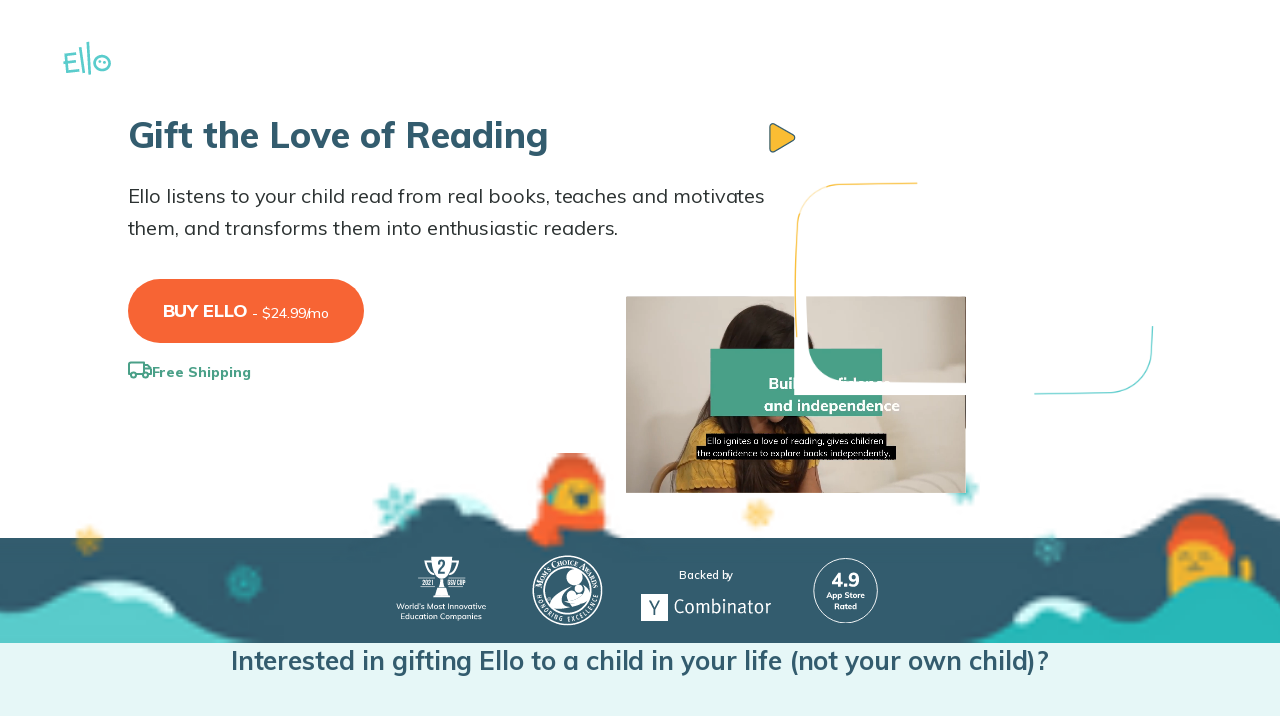

--- FILE ---
content_type: text/html
request_url: https://www.ello.com/holiday-gifting2
body_size: 35117
content:
<!DOCTYPE html><!-- Last Published: Thu Jan 08 2026 20:36:31 GMT+0000 (Coordinated Universal Time) --><html data-wf-domain="www.ello.com" data-wf-page="65e78dc85145e652de897424" data-wf-site="652e0352ad50feae8734edac" lang="en"><head><meta charset="utf-8"/><title>Holiday Gifting</title><meta content="Give the gift of Ello this holiday season! Ello is the world&#x27;s first ever AI reading coach that works with real books to build confident, independent readers." name="description"/><meta content="Holiday Gifting" property="og:title"/><meta content="Give the gift of Ello this holiday season! Ello is the world&#x27;s first ever AI reading coach that works with real books to build confident, independent readers." property="og:description"/><meta content="https://cdn.prod.website-files.com/5e20a32c57d90ed163dd94b9/6363b7bac6950faaeec19a67_lightbox.png" property="og:image"/><meta content="Holiday Gifting" property="twitter:title"/><meta content="Give the gift of Ello this holiday season! Ello is the world&#x27;s first ever AI reading coach that works with real books to build confident, independent readers." property="twitter:description"/><meta content="https://cdn.prod.website-files.com/5e20a32c57d90ed163dd94b9/6363b7bac6950faaeec19a67_lightbox.png" property="twitter:image"/><meta property="og:type" content="website"/><meta content="summary_large_image" name="twitter:card"/><meta content="width=device-width, initial-scale=1" name="viewport"/><meta content="teoE4s6vr2d5oIYxIaFRmYiAsboZIk1Jwaa14uoChbU" name="google-site-verification"/><link href="https://cdn.prod.website-files.com/652e0352ad50feae8734edac/css/helloello.webflow.shared.f1331ff9b.min.css" rel="stylesheet" type="text/css" integrity="sha384-8TMf+b9RFwVYa6xqiFjTPCgNplbR9LPV5ktrYfmdSAnmMAvrmKPxuPUi7yzYj8Da" crossorigin="anonymous"/><link href="https://fonts.googleapis.com" rel="preconnect"/><link href="https://fonts.gstatic.com" rel="preconnect" crossorigin="anonymous"/><script src="https://ajax.googleapis.com/ajax/libs/webfont/1.6.26/webfont.js" type="text/javascript"></script><script type="text/javascript">WebFont.load({  google: {    families: ["Muli:300,regular,500,600,700,800,900","Poppins:200,300,regular,500,600,700,700italic,800,900","Mulish:200,300,regular,500,600,700,800,900","Fredericka the Great:regular"]  }});</script><script type="text/javascript">!function(o,c){var n=c.documentElement,t=" w-mod-";n.className+=t+"js",("ontouchstart"in o||o.DocumentTouch&&c instanceof DocumentTouch)&&(n.className+=t+"touch")}(window,document);</script><link href="https://cdn.prod.website-files.com/652e0352ad50feae8734edac/652e0352ad50feae8734f392_favicon.png" rel="shortcut icon" type="image/x-icon"/><link href="https://cdn.prod.website-files.com/652e0352ad50feae8734edac/652e0352ad50feae8734f2d6_Webclip.png" rel="apple-touch-icon"/><link href="https://www.ello.com/holiday-gifting2" rel="canonical"/><style>
  .w-lightbox-backdrop{
z-index: 99999999!important;
}
.w-lightbox-close {
  top: 20px;}
</style>

<!-- START: Kenya Geo-Redirect Script -->
<script>
(function () {
  const TARGET_URL = "https://learn.ello.com/read-with-ello/";
  const EXEMPT_HOSTS = ["learn.ello.com"];
  const REDIRECT_HOSTS = ["ello.com", "www.ello.com", "helloello.webflow.io"];
  const BYPASS_PARAM = "no-geo-redirect";
  const BYPASS_COOKIE = "ello_bypass_geo=1";
  const CACHE_KEY = "ello_country";
  const CACHE_TTL_MS = 24 * 60 * 60 * 1000;
  const GEO_ENDPOINT = "https://ipapi.co/json/";
  const FETCH_TIMEOUT_MS = 3000;

  const host = location.hostname;
  const search = new URLSearchParams(location.search);

  if (EXEMPT_HOSTS.includes(host)) return;
  if (!REDIRECT_HOSTS.includes(host)) return;

  if (search.get(BYPASS_PARAM) === "1") {
    const expires = new Date(Date.now() + CACHE_TTL_MS).toUTCString();
    document.cookie = `${BYPASS_COOKIE}; path=/; expires=${expires}; SameSite=Lax`;
    return;
  }

  if (document.cookie.indexOf(BYPASS_COOKIE) !== -1) return;
  if (window.Webflow && (Webflow.env("editor") || Webflow.env("design"))) return;

  const cachedCountry = () => {
    try {
      const raw = localStorage.getItem(CACHE_KEY);
      if (!raw) return null;
      const { value, ts } = JSON.parse(raw);
      if (!value || !ts || (Date.now() - ts > CACHE_TTL_MS)) {
        localStorage.removeItem(CACHE_KEY);
        return null;
      }
      return value;
    } catch (e) {
      localStorage.removeItem(CACHE_KEY);
      return null;
    }
  };

  const setCachedCountry = (code) => {
    try {
      localStorage.setItem(CACHE_KEY, JSON.stringify({ value: code, ts: Date.now() }));
    } catch (e) {}
  };

  const redirectIfKenya = (countryCode) => {
    if (!countryCode) return;
    if (countryCode.toUpperCase() === "KE") {
      location.replace(TARGET_URL);
    }
  };

  const code = cachedCountry();
  if (code) {
    redirectIfKenya(code);
    return;
  }

  const controller = new AbortController();
  const signal = controller.signal;
  const timeoutId = setTimeout(() => controller.abort(), FETCH_TIMEOUT_MS);

  fetch(GEO_ENDPOINT, { credentials: "omit", cache: "no-store", signal: signal })
    .then(response => {
      clearTimeout(timeoutId);
      if (!response.ok) throw new Error(`Network response was not ok (${response.status})`);
      return response.json();
    })
    .then(json => {
      const cc = json && (json.country_code || json.country);
      if (cc) {
        setCachedCountry(cc);
        redirectIfKenya(cc);
      } else {
        throw new Error('Invalid JSON response from GEO_ENDPOINT');
      }
    })
    .catch(err => {
      if (err.name === 'AbortError') {
        console.error('[GeoRedirect] Failed to fetch country: Request timed out');
      } else {
        console.error('[GeoRedirect] Failed to fetch country:', err.message);
      }
    });
})();
</script>
<!-- END: Kenya Geo-Redirect Script -->

<!-- Start cookieyes banner -->
<script id="cookieyes" type="text/javascript" src="https://cdn-cookieyes.com/client_data/774f23f8502f5ea3696a0f79/script.js"></script> 
<!-- End cookieyes banner -->

<!-- segment analytics -->
<script type="text/javascript">
  // --- 1. DEFINE THE SEGMENT STUB IMMEDIATELY ---
  // This ensures 'window.analytics' is always available and can queue events.
  !function(){var i="analytics",analytics=window[i]=window[i]||[];if(!analytics.initialize)if(analytics.invoked)window.console&&console.error&&console.error("Segment snippet included twice.");else{analytics.invoked=!0;analytics.methods=["trackSubmit","trackClick","trackLink","trackForm","pageview","identify","reset","group","track","ready","alias","debug","page","screen","once","off","on","addSourceMiddleware","addIntegrationMiddleware","setAnonymousId","addDestinationMiddleware","register"];analytics.factory=function(e){return function(){if(window[i].initialized)return window[i][e].apply(window[i],arguments);var n=Array.prototype.slice.call(arguments);if(["track","screen","alias","group","page","identify"].indexOf(e)>-1){var c=document.querySelector("link[rel='canonical']");n.push({__t:"bpc",c:c&&c.getAttribute("href")||void 0,p:location.pathname,u:location.href,s:location.search,t:document.title,r:document.referrer})}n.unshift(e);analytics.push(n);return analytics}};for(var n=0;n<analytics.methods.length;n++){var key=analytics.methods[n];analytics[key]=analytics.factory(key)}analytics.load=function(key,n){var t=document.createElement("script");t.type="text/javascript";t.async=!0;t.setAttribute("data-global-segment-analytics-key",i);t.src="https://cdn.segment.com/analytics.js/v1/" + key + "/analytics.min.js";var r=document.getElementsByTagName("script")[0];r.parentNode.insertBefore(t,r);analytics._loadOptions=n};analytics._writeKey="3nKHCkR6fM2lu4KKQFZCZ51D3idWSL1G";;
  analytics.SNIPPET_VERSION="5.2.1";

  // Add middleware and queue the initial page view. These will be processed once analytics.load() is called.
  analytics.addSourceMiddleware(function({ payload, next }) {
      const url = payload?.context?.page?.url || window.location.pathname;
      const blockedPaths = ['/healthz', '/health'];
      if (blockedPaths.some(path => url.includes(path))) {
        return;
      }
      next(payload);
  });
  
  analytics.page();
  }}();

  // --- 2. CREATE THE CONSENT-GATED INITIALIZATION FUNCTION ---
  // Flag to ensure analytics.load() is only called once.
  window.segmentLoaded = false;

  // This function will now only handle loading the script and post-load logic.
  const loadSegment = () => {
    // Exit if the script has already been loaded
    if (window.segmentLoaded) {
      return;
    }
    console.log("Analytics consent received. Loading Segment script...");

    // Shut down Smartlook for 80% of users on non-/start pages to sample
    if (!(window.location.pathname.includes('/start') || window.location.pathname.includes('/lps/toolkit-offer') || window.location.pathname.includes('/toolkit')) && Math.random() > 0.20) {
      analytics.load("3nKHCkR6fM2lu4KKQFZCZ51D3idWSL1G", {integrations: {Smartlook: false}});
    } else {
      analytics.load("3nKHCkR6fM2lu4KKQFZCZ51D3idWSL1G");
    }

    // Shut down FullStory for 99% of users on non-/start pages to sample
    // This .ready() call was already queued by the stub, and will execute when the library loads.
    window.analytics.ready(function() {
      if (!window.location.pathname.includes('/start') && Math.random() > 0.01) {
        if (window.FS && typeof window.FS.shutdown === 'function') {
           FS.shutdown();
        }
      }
    });

    window.segmentLoaded = true;
  };

  // --- 3. ADD EVENT LISTENERS FOR COOKIEYES ---
  // Listener for when the user's consent is updated
  document.addEventListener("cookieyes_consent_update", function(event) {
    if (event.detail.accepted.includes('analytics')) {
      loadSegment();
    }
  });

  // Listener for when the banner first loads (for returning visitors with prior consent)
  document.addEventListener("cookieyes_banner_load", function(event) {
    if (event.detail.categories.analytics) {
      loadSegment();
    }
  });

  // --- 4. FALLBACK FOR WHEN THE BANNER IS DISABLED ---
  setTimeout(() => {
    const consentCookie = document.cookie.split(';').find(c => c.trim().startsWith('cookieyes-consent='));
    if (!consentCookie && !window.segmentLoaded) {
        console.log("CookieYes not detected. Loading Segment by default.");
        loadSegment();
    }
  }, 1000);
</script>

<!-- Rewardful -->
<script>(function(w,r){w._rwq=r;w[r]=w[r]||function(){(w[r].q=w[r].q||[]).push(arguments)}})(window,'rewardful');</script>
<script>
  // — flag so we only ever load once —
  let rewardfulLoaded = false;

  // — actual loader function —
  function loadRewardful() {
    if (rewardfulLoaded) return;
	console.log("Loading rewardful");
    const s = document.createElement('script');
    s.async = true;
    s.src = 'https://r.wdfl.co/rw.js';
    s.setAttribute('data-rewardful', 'aebae0');
    document.head.appendChild(s);
    rewardfulLoaded = true;
  }

  // — 1. listen for banner load (returning visitors) —
  document.addEventListener('cookieyes_banner_load', function(e) {
    if (e.detail.categories.analytics) {
      loadRewardful();
    }
  });

  // — 2. listen for any user‐driven consent change —
  document.addEventListener('cookieyes_consent_update', function(e) {
    // only run when they explicitly accept analytics
    if (e.detail.accepted.includes('analytics')) {
      loadRewardful();
    }
  });

  // — 3. fallback: if banner never fired (banner disabled), load by default —
  setTimeout(() => {
    if (!rewardfulLoaded) {
      loadRewardful();
    }
  }, 1000);
</script>

<!-- Bing Ads Tracking -->
<script type="text/javascript">
  // Flag to ensure the Bing script only loads once
  window.bingTrackingLoaded = false;

  // 1. Define the function that contains and loads the Bing script
  const loadBingTracking = () => {
    // Exit if the script has already been loaded by another event
    if (window.bingTrackingLoaded) {
      return;
    }

    console.log("Advertisement consent received. Loading Bing Ads script...");

    (function(w,d,t,r,u) {
      var f,n,i;
      w[u]=w[u]||[],f=function() {
        var o={ti:"97034524"};
        o.q=w[u],w[u]=new UET(o),w[u].push("pageLoad")
      },
      n=d.createElement(t),n.src=r,n.async=1,n.onload=n.onreadystatechange=function() {
        var s=this.readyState;
        s&&s!=="loaded"&&s!=="complete"||(f(),n.onload=n.onreadystatechange=null)
      },
      i=d.getElementsByTagName(t)[0],i.parentNode.insertBefore(n,i)
    })
    (window,document,"script","//bat.bing.com/bat.js","uetq");

    // Set the flag to true to prevent it from loading again
    window.bingTrackingLoaded = true;
  };

  // 2. Add a standalone event listener for when a user updates their consent
  document.addEventListener("cookieyes_consent_update", function(event) {
    if (event.detail.accepted.includes('advertisement')) {
      loadBingTracking();
    }
  });

  // 3. Add a standalone event listener for when the banner loads (for returning users)
  document.addEventListener("cookieyes_banner_load", function(event) {
    if (event.detail.categories.advertisement) {
      loadBingTracking();
    }
  });

  // 4. Add the fallback for when the CookieYes banner is disabled or fails to load
  setTimeout(() => {
    // Check if the CookieYes cookie exists
    const consentCookie = document.cookie.split(';').find(c => c.trim().startsWith('cookieyes-consent='));
    
    // If no consent cookie is found AND the script hasn't already been loaded, run it.
    if (!consentCookie && !window.bingTrackingLoaded) {
      console.log("CookieYes not detected. Loading Bing Ads by default.");
      loadBingTracking();
    }
  }, 1000); // Wait 1 second to give the banner a chance to load
</script>

<!-- Tiktok -->
<script type="text/javascript">
	// --- 1. DEFINE TIKTOK STUB & QUEUE INITIAL PAGE VIEW ---
	// This part runs immediately, making 'ttq' available globally so it can queue events.
	!function (w, d, t) {
		w.TiktokAnalyticsObject=t;var ttq=w[t]=w[t]||[];ttq.methods=["page","track","identify","instances","debug","on","off","once","ready","alias","group","enableCookie","disableCookie"],ttq.setAndDefer=function(t,e){t[e]=function(){t.push([e].concat(Array.prototype.slice.call(arguments,0)))}};for(var i=0;i<ttq.methods.length;i++)ttq.setAndDefer(ttq,ttq.methods[i]);ttq.instance=function(t){for(var e=ttq._i[t]||[],n=0;n<ttq.methods.length;n++)ttq.setAndDefer(e,ttq.methods[n]);return e},ttq.load=function(e,n){var i="https://analytics.tiktok.com/i18n/pixel/events.js";ttq._i=ttq._i||{},ttq._i[e]=[],ttq._i[e]._u=i,ttq._t=ttq._t||{},ttq._t[e]=+new Date,ttq._o=ttq._o||{},ttq._o[e]=n||{};var s=document.createElement("script");s.type="text/javascript",s.async=!0,s.src=i+"?sdkid="+e+"&lib="+t;var a=document.getElementsByTagName("script")[0];a.parentNode.insertBefore(s,a)};
		// This initial page view is queued and will only be sent after the script is loaded.
		ttq.page();
	}(window, document, 'ttq');


	// --- 2. CREATE THE CONSENT-GATED LOADING LOGIC ---
	window.tiktokPixelLoaded = false;
	const loadTikTokPixel = () => {
		// Exit if the script has already been loaded
		if (window.tiktokPixelLoaded) {
			return;
		}
		console.log("Advertisement consent received. Loading TikTok Pixel...");
		// This is the line that actually loads the external script.
		ttq.load('CMKJOL3C77UF4ULPCOPG');
		window.tiktokPixelLoaded = true;
	};


	// --- 4. ADD EVENT LISTENERS FOR COOKIEYES ---
	document.addEventListener("cookieyes_consent_update", function(event) {
		// A. User grants consent for 'advertisement'
		if (event.detail.accepted.includes('advertisement')) {
			loadTikTokPixel();
		}
		
		// B. User revokes consent for 'advertisement'
		if (event.detail.rejected.includes('advertisement')) {
			console.log("Advertisement consent revoked for TikTok. Disabling tracking.");
			if (typeof ttq !== 'undefined') {
				// Use TikTok's built-in function to disable cookie usage
				ttq.disableCookie();
			}
		}
	});

	document.addEventListener("cookieyes_banner_load", function(event) {
		// For returning users who have already given consent
		if (event.detail.categories.advertisement) {
			loadTikTokPixel();
		}
	});


	// --- 5. ADD FALLBACK FOR WHEN THE BANNER IS DISABLED ---
	setTimeout(() => {
		const consentCookie = document.cookie.split(';').find(c => c.trim().startsWith('cookieyes-consent='));
		// If no consent cookie is found AND the script hasn't already loaded, run it.
		if (!consentCookie && !window.tiktokPixelLoaded) {
			console.log("CookieYes not detected. Loading TikTok Pixel by default.");
			loadTikTokPixel();
		}
	}, 1000);
</script>

<!-- Start VWO Async SmartCode -->
<link rel="preconnect" href="https://dev.visualwebsiteoptimizer.com" />
<script type="text/javascript" id="vwoCode">
  // --- 0. FLAGS TO TRACK BANNER & INITIAL CONSENT ---
  let cookieyesBannerLoaded   = false;
  let initialConsentHandled   = false;

  /**
   * Helper: check CookieYes consent cookie for 'analytics'
   */
  const vwo_hasConsent = (category) => {
    const consentCookie = document.cookie
      .split(';')
      .find(c => c.trim().startsWith('cookieyes-consent='));
    if (!consentCookie) {
      console.log("CookieYes banner not detected. Running VWO by default.");
      return true;
    }
    const consentValue = consentCookie.split('=')[1];
    return consentValue.includes(category + ':yes');
  };

  /**
   * Helper: delete a VWO cookie
   */
  const vwo_deleteCookie = (name) => {
    const domain = window.location.hostname.replace(/^www\./i, '');
    document.cookie = `${name}=; Path=/; Domain=.${domain}; Expires=Thu, 01 Jan 1970 00:00:01 GMT;`;
    document.cookie = `${name}=; Path=/; Expires=Thu, 01 Jan 1970 00:00:01 GMT;`;
  };

  /**
   * The VWO bootstrap function. Uses a single-line IIFE.
   */
  const runVWO = () => {
    if (window._vwo_code) return;
    console.log("VWO consent is active. Initializing script.");

    (function(){var account_id=849434,version=2.0,settings_tolerance=2000,hide_element='body',hide_element_style='opacity:0 !important;filter:alpha(opacity=0) !important;background:none !important',f=false,w=window,d=document,v=d.querySelector('#vwoCode'),cK='_vwo_'+account_id+'_settings',cc={};try{var c=JSON.parse(localStorage.getItem(cK));cc=c&&typeof c==='object'?c:{}}catch(e){}var stT=cc.stT==='session'?w.sessionStorage:w.localStorage;var code={use_existing_jquery:function(){return typeof use_existing_jquery!=='undefined'?use_existing_jquery:void 0},library_tolerance:function(){return typeof library_tolerance!=='undefined'?library_tolerance:void 0},settings_tolerance:function(){return cc.sT||settings_tolerance},hide_element_style:function(){return'{'+(cc.hES||hide_element_style)+'}'},hide_element:function(){return typeof cc.hE==='string'?cc.hE:hide_element},getVersion:function(){return version},finish:function(){if(!f){f=true;var e=d.getElementById('_vis_opt_path_hides');if(e)e.parentNode.removeChild(e)}},finished:function(){return f},load:function(e){var t=this.getSettings(),n=d.createElement('script'),i=this;if(t){n.textContent=t;d.head.appendChild(n);if(!w.VWO||VWO.caE){stT.removeItem(cK);i.load(e)}}else{n.fetchPriority='high';n.src=e;n.type='text/javascript';n.onerror=function(){_vwo_code.finish()};d.head.appendChild(n)}},getSettings:function(){try{var e=stT.getItem(cK);if(!e)return;e=JSON.parse(e);if(Date.now()>e.e){stT.removeItem(cK);return}return e.s}catch(e){}},init:function(){if(d.URL.includes('__vwo_disable__'))return;w._vwo_settings_timer=setTimeout(()=>{this.finish();stT.removeItem(cK)},this.settings_tolerance());var t=d.currentScript,n=d.createElement('style'),i=this.hide_element(),r=t&&!t.async&&i?i+this.hide_element_style():'';n.id='_vis_opt_path_hides';if(v&&v.nonce)n.nonce=v.nonce;n.type='text/css';if(n.styleSheet)n.styleSheet.cssText=r;else n.appendChild(d.createTextNode(r));d.head.appendChild(n);this.load('https://dev.visualwebsiteoptimizer.com/j.php?a='+account_id+'&u='+encodeURIComponent(d.URL)+'&vn='+version)} };w._vwo_code=code;code.init();})();
  };

  // --- 1. LISTEN FOR BANNER LOAD TO FLAG COOKIEYES IS ACTIVE ---
  document.addEventListener("cookieyes_banner_load", function(event) {
    cookieyesBannerLoaded = true;
    if (event.detail.categories.analytics) {
      runVWO();
    }
  });

  // --- 2. RESPOND TO USER‐DRIVEN CONSENT UPDATES ONLY AFTER THE FIRST ---
  document.addEventListener("cookieyes_consent_update", function(event) {
    if (!cookieyesBannerLoaded) return;

    // ignore the initial consent_update event, then mark it handled
    if (!initialConsentHandled) {
      initialConsentHandled = true;
      return;
    }

    const hasAnalyticsConsent     = event.detail.accepted.includes('analytics');
    const revokedAnalyticsConsent = event.detail.rejected.includes('analytics');

    if (hasAnalyticsConsent && !window._vwo_code) {
      console.log("VWO consent granted. Reloading for flicker-free init.");
      location.reload();
    }

    if (revokedAnalyticsConsent) {
      console.log("VWO consent revoked. Cleaning up and reloading.");
      vwo_deleteCookie('_vwo_uuid_v2');
      vwo_deleteCookie('_vwo_ds');
      location.reload();
    }
  });

  // --- 3. FALLBACK FOR RETURNING VISITORS ---
  if (vwo_hasConsent('analytics')) {
    runVWO();
  }
</script>

<!-- End VWO Async SmartCode -->

<!-- Blackcrow -->
<script>
  // Step 1: Flag so we only ever load once
  let blackcrowLoaded = false;

  // Step 2: Actual loader function
  function loadBlackcrow() {
    if (blackcrowLoaded) return;
    const s = document.createElement('script');
    s.src   = 'https://init.blackcrow.ai/js/core/helloello.js';
    s.async = true;
    document.head.appendChild(s);
    blackcrowLoaded = true;
  }

  // Step 3: For returning visitors with prior consent
  document.addEventListener('cookieyes_banner_load', (e) => {
    if (e.detail.categories.analytics) {
      loadBlackcrow();
    }
  });

  // Step 4: For any fresh consent change
  document.addEventListener('cookieyes_consent_update', (e) => {
    if (e.detail.accepted.includes('analytics')) {
      loadBlackcrow();
    }
  });

  // Step 5: Fallback if banner never fired (banner disabled)
  setTimeout(() => {
    if (!blackcrowLoaded) {
      loadBlackcrow();
    }
  }, 1000);
</script>

<style> 
	.w-slider-dot { background: #fff; border:1px solid #28B8B8; margin-left: 8px!important;
    margin-right: 8px!important;}
  .w-slider-dot.w-active { background: #28B8B8; } 
  img { pointer-events: none  }

.CarouselWidget-prefix .CarouselWidget .R-ReviewsList-container .R-ReviewsList__controlButton--left .controlButton__icon {
   margin-left: -0.1em;
  margin-top: -28px !important;}
.CarouselWidget-prefix .CarouselWidget .R-ReviewsList-container .R-ReviewsList__controlButton--right .controlButton__icon {
 margin-left: -0.1em;
  margin-top: -28px !important;}
  
  
@media (min-width: 460px) and (max-width: 1250px) {
/*.container {
    padding: 0 60px !important;
	}
.hero__video {
    margin-right: -10px;
}*/
}

@media screen and (max-width: 1170px) {
/*.hero__top {
    display: -webkit-box;
    display: -webkit-flex;
    display: -ms-flexbox;
    display: flex;
    -webkit-box-orient: vertical;
    -webkit-box-direction: normal;
    -webkit-flex-direction: column;
    -ms-flex-direction: column;
    flex-direction: column;
    grid-row-gap: 50px;
    -ms-grid-columns: 1fr 1fr 1fr;
    grid-template-columns: 1fr 1fr 1fr;
    -ms-grid-rows: auto auto;
    grid-template-rows: auto auto;
}
.hero__video {
    margin-right: 0px;
    width: 100%;
}
.hero__cta-items {
	text-align: center;
	max-width: 100% !important;
	align-items: center;
	order: 2;
}

.hero__video-wrapper {
  width: 100%;
  height: auto;
}

.hero__video-lightbox {
	width: 100%;
}*/
}

.hero-wave {
	background-image: url('https://ellotechnology.github.io/wave-animation/wave-static-2x.png')
}
  
</style>

<!-- Google Merchant Store ello.com Verification Code -->
<meta name="google-site-verification" content="OBiL6aUosE0gGf-49RR62UQjUENiKQCSsbGrAnyD7kw" />
<!-- Google Search Console ello.com Verification Code -->
<meta name="google-site-verification" content="teoE4s6vr2d5oIYxIaFRmYiAsboZIk1Jwaa14uoChbU" />
<!-- Google Search Console helloello.com Verification Code -->
<meta name="google-site-verification" content="5xirHdw1hm4JII1kmpLYE7EUSdb42OLQatBNxDr6sVM" />
<meta name="facebook-domain-verification" content="w4qz5weg2jf96dkcxfybx7sj5xbt39" />

<script>
const getIpAddress = async () => {
  try {
    const response = await fetch("https://api64.ipify.org?format=json");
    const data = await response.json();
    return data.ip;
  } catch (error) {
    console.error("Error fetching IP address:", error);
    return null;
  }
};

const sendAnonymousIdToBackend = async (anonymousId) => {
  const storedAnonymousId = localStorage.getItem("storedAnonymousId");
  const lastSent = localStorage.getItem("lastSent");

  const now = Date.now();
  const THIRTY_MINUTES = 30 * 60 * 1000;

  if (storedAnonymousId === anonymousId && lastSent && now - lastSent < THIRTY_MINUTES) {
    console.info(`returning as anonymousId was recently sent`);
    return;
  }

  try {
    const ip = await getIpAddress();
    if (!ip) {
      return;
    }

    // console.info(`sending ip address ${ip} and anonymousId ${anonymousId} for attribution`);
    const response = await fetch("https://dpulse.ello.com/analytics/store-anonymous-id", {
      method: "POST",
      headers: {
        Accept: "application/json",
        "Content-Type": "application/json",
        Accept: "application/json",
        Authorization: "Basic a0YxQkJNUHdjOFVEbzluVDp4ZG81QzNSSHUxNzh1Z3d4QjhyYW9pQXpQbHkxa3o=",
      },
      body: JSON.stringify({ ip, anonymousId }),
    });

    if (!response.ok) {
      console.error("Failed to send Anonymous ID to backend.");
    }
    // const respData = await response.json();
    // console.info("attribution response", respData);

    localStorage.setItem("storedAnonymousId", anonymousId);
    localStorage.setItem("lastSent", now.toString());
  } catch (error) {
    console.error("Error sending Anonymous ID:", error);
  }
};

document.addEventListener("DOMContentLoaded", () => {
  analytics.ready(() => {
    console.log("Analytics ready");
    const anonymousId = analytics.user().anonymousId();

    (async () => {
      try {
        await sendAnonymousIdToBackend(anonymousId);
      } catch (error) {
        console.error("Error while sending Anonymous ID:", error);
      }
    })();
  });
});
</script>
<script src="https://www.googleoptimize.com/optimize.js?id=GTM-KXP9B73"></script><script type="text/javascript">window.__WEBFLOW_CURRENCY_SETTINGS = {"currencyCode":"USD","symbol":"$","decimal":".","fractionDigits":2,"group":",","template":"{{wf {\"path\":\"symbol\",\"type\":\"PlainText\"} }} {{wf {\"path\":\"amount\",\"type\":\"CommercePrice\"} }} {{wf {\"path\":\"currencyCode\",\"type\":\"PlainText\"} }}","hideDecimalForWholeNumbers":false};</script></head><body class="fz-20"><div class="page__wrapper"><div class="header white-bg"><div data-collapse="medium" data-animation="default" data-duration="400" data-easing="ease" data-easing2="ease" role="banner" class="header__nav w-nav"><div class="nav__container"><a href="/old-home-6" class="header__logo w-nav-brand"><img src="https://cdn.prod.website-files.com/652e0352ad50feae8734edac/652e0352ad50feae8734f14c_logo-ello-light.svg" loading="lazy" alt="" class="brand-lp-img hide"/><div class="logo-animation-1" data-w-id="01a4917f-a1da-12b9-6e54-38c443d8e61d" data-animation-type="lottie" data-src="https://cdn.prod.website-files.com/652e0352ad50feae8734edac/652e0352ad50feae8734f21a_lf30_editor_lhwaigkl.json" data-loop="1" data-direction="1" data-autoplay="1" data-is-ix2-target="0" data-renderer="svg" data-default-duration="3.0030028806881908" data-duration="0"></div></a></div></div></div><div id="hero" class="holiday-hero lp-white-hero newhome overflow-visible"><div class="small-container hero lp-hero-white"><div class="elo-lp-hero-flex"><div class="hero__cta_tems"><h2 class="h2 is--left is--darkblue is--mobile-center">Gift the Love of Reading</h2><p class="hero-text less-margin fz-16">Ello listens to your child read from real books, teaches and motivates them, and transforms them into enthusiastic readers.</p><div class="hero__buttons one-button"><a href="https://www.helloello.com/start?flow=signup" class="elo-button less-wide is-fz-16 w-inline-block"><div>BUY ELLO</div><div class="elo-button-subtext">- $24.99/mo</div></a><a href="#" class="elo-button stroke-dark-turq2 less-wide second hide w-button">SHOP GIFTS</a></div><div class="free-shipping"><div class="free-shiping__icon max-w--200 is--center"><div class="svg is--simple w-embed"><svg width="24" height="18" viewBox="0 0 24 18" fill="none" xmlns="http://www.w3.org/2000/svg">
<circle cx="5.5" cy="14" r="2.5" stroke="#4AA088" stroke-width="2"/>
<circle cx="17.5" cy="14" r="2.5" stroke="#4AA088" stroke-width="2"/>
<path d="M3.5 13H1V3.5C1 2.39543 1.89543 1.5 3 1.5H16V12.5M7.5 13H15.5" stroke="#4AA088" stroke-width="2" stroke-linejoin="round"/>
<path d="M16 4H19.5L23 7.5M23 7.5V13H19M23 7.5H16" stroke="#4AA088" stroke-width="2" stroke-linejoin="round"/>
</svg></div><div class="p--14px col--green is--extra-bold">Free Shipping</div></div></div></div><div class="hero__video-wrapper"><a href="#" data-w-id="1bdc584f-fde5-320c-1845-983d5c82d5b3" class="hero__video_lightbox w-inline-block w-lightbox"><div style="background-color:rgba(255,255,255,0.65)" class="hero__play-button"><img src="https://cdn.prod.website-files.com/652e0352ad50feae8734edac/652e0352ad50feae8734f231_Vector%202302.svg" loading="lazy" alt="" class="elo-hero-vid-lightbox-play-icon"/></div><img src="https://cdn.prod.website-files.com/652e0352ad50feae8734edac/652e0352ad50feae8734f35e_video%20frame%20light.png" loading="eager" sizes="(max-width: 1919px) 100vw, 1811.99658203125px" srcset="https://cdn.prod.website-files.com/652e0352ad50feae8734edac/652e0352ad50feae8734f35e_video%2520frame%2520light-p-500.png 500w, https://cdn.prod.website-files.com/652e0352ad50feae8734edac/652e0352ad50feae8734f35e_video%2520frame%2520light-p-800.png 800w, https://cdn.prod.website-files.com/652e0352ad50feae8734edac/652e0352ad50feae8734f35e_video%2520frame%2520light-p-1080.png 1080w, https://cdn.prod.website-files.com/652e0352ad50feae8734edac/652e0352ad50feae8734f35e_video%20frame%20light.png 1812w" alt="" class="hero__video_frame"/><div data-poster-url="https://cdn.prod.website-files.com/5e20a32c57d90ed163dd94b9/636a268ce81233ce73fef40d_Header_loop_short (1)-poster-00001.jpg" data-video-urls="https://cdn.prod.website-files.com/652e0352ad50feae8734edac/652e0352ad50feae8734f38c_Header_loop_short%20(1)-transcode.mp4,https://cdn.prod.website-files.com/652e0352ad50feae8734edac/652e0352ad50feae8734f38c_Header_loop_short%20(1)-transcode.webm" data-autoplay="true" data-loop="true" data-wf-ignore="true" data-beta-bgvideo-upgrade="false" class="hero__video-video-bg w-background-video w-background-video-atom"><video id="1bdc584f-fde5-320c-1845-983d5c82d5b7-video" autoplay="" loop="" style="background-image:url(&quot;https://cdn.prod.website-files.com/5e20a32c57d90ed163dd94b9/636a268ce81233ce73fef40d_Header_loop_short (1)-poster-00001.jpg&quot;)" muted="" playsinline="" data-wf-ignore="true" data-object-fit="cover"><source src="https://cdn.prod.website-files.com/652e0352ad50feae8734edac/652e0352ad50feae8734f38c_Header_loop_short%20(1)-transcode.mp4" data-wf-ignore="true"/><source src="https://cdn.prod.website-files.com/652e0352ad50feae8734edac/652e0352ad50feae8734f38c_Header_loop_short%20(1)-transcode.webm" data-wf-ignore="true"/></video></div><script type="application/json" class="w-json">{
  "items": [
    {
      "url": "https://www.youtube.com/watch?v=hS4f0hgWZMM&autoplay=1&cc_lang_pref=en&cc_load_policy=1",
      "originalUrl": "https://www.youtube.com/watch?v=hS4f0hgWZMM&autoplay=1&cc_lang_pref=en&cc_load_policy=1",
      "width": 940,
      "height": 528,
      "thumbnailUrl": "https://i.ytimg.com/vi/hS4f0hgWZMM/hqdefault.jpg",
      "html": "<iframe class=\"embedly-embed\" src=\"//cdn.embedly.com/widgets/media.html?src=https%3A%2F%2Fwww.youtube.com%2Fembed%2FhS4f0hgWZMM%3Ffeature%3Doembed%26cc_load_policy%3D1%26autoplay%3D1&display_name=YouTube&url=https%3A%2F%2Fwww.youtube.com%2Fwatch%3Fv%3DhS4f0hgWZMM&image=https%3A%2F%2Fi.ytimg.com%2Fvi%2FhS4f0hgWZMM%2Fhqdefault.jpg&key=96f1f04c5f4143bcb0f2e68c87d65feb&autoplay=1&type=text%2Fhtml&schema=youtube\" width=\"940\" height=\"528\" scrolling=\"no\" title=\"YouTube embed\" frameborder=\"0\" allow=\"autoplay; fullscreen\" allowfullscreen=\"true\"></iframe>",
      "type": "video"
    }
  ],
  "group": ""
}</script></a></div></div></div><div class="hero-ycom hide"><div class="elo-hero-ycom-container"><div class="elo-hero-ycom-text1">Backed by</div><img src="https://cdn.prod.website-files.com/652e0352ad50feae8734edac/652e0352ad50feae8734f122_yc-white.png" loading="lazy" alt="" class="elo-hero-ycom-logo"/><div class="elo-hero-ycom-text2">and a team of leading U.S. and European investors</div></div></div><div class="hero__bottom-show margin-top"><div class="hero__logos"><div id="w-node-_2658b7f2-5de2-6945-8cb8-22299e842ce5-de897424" class="hero__logo-img is--1"><img src="https://cdn.prod.website-files.com/652e0352ad50feae8734edac/652e0352ad50feae8734f158_GSV%20Cup%20Badge.svg" loading="lazy" alt=""/></div><div id="w-node-_2658b7f2-5de2-6945-8cb8-22299e842ce7-de897424" class="hero__logo-img is--2"><img src="https://cdn.prod.website-files.com/652e0352ad50feae8734edac/652e0352ad50feae8734f1ac_MCA_Logo_5in_150%201.svg" loading="lazy" alt="" class="hero__logo--light"/></div><div class="hero__logo-img"><div>Backed by</div><img src="https://cdn.prod.website-files.com/652e0352ad50feae8734edac/652e0352ad50feae8734f14b_y-com.svg" loading="lazy" alt="" class="hero__logo--light"/></div><div id="w-node-_2658b7f2-5de2-6945-8cb8-22299e842ced-de897424" class="hero__logo-img is--4"><img src="https://cdn.prod.website-files.com/652e0352ad50feae8734edac/652e0352ad50feae8734f15f_app-store-rated.svg" loading="lazy" alt="" class="elo-rating-img"/></div></div><div class="cloud-left"><img src="https://cdn.prod.website-files.com/652e0352ad50feae8734edac/652e0352ad50feae8734f327_left.svg" loading="lazy" alt=""/></div><div class="cloud-right"><img src="https://cdn.prod.website-files.com/652e0352ad50feae8734edac/652e0352ad50feae8734f311_right.svg" loading="lazy" alt=""/></div><div class="cloud-right-top"><img src="https://cdn.prod.website-files.com/652e0352ad50feae8734edac/652e0352ad50feae8734f30f_right%20top.svg" loading="lazy" alt=""/></div><div class="cloud-top"><img src="https://cdn.prod.website-files.com/652e0352ad50feae8734edac/652e0352ad50feae8734f31a_top.svg" loading="lazy" alt=""/></div><div class="char-top"><img src="https://cdn.prod.website-files.com/652e0352ad50feae8734edac/652e0352ad50feae8734f334_top.png" loading="lazy" alt=""/></div><div class="char-right"><img src="https://cdn.prod.website-files.com/652e0352ad50feae8734edac/652e0352ad50feae8734f332_right.png" loading="lazy" alt=""/></div><div class="snow-left"><img src="https://cdn.prod.website-files.com/652e0352ad50feae8734edac/652e0352ad50feae8734f328_Vector-2.svg" loading="lazy" alt=""/></div><div class="snow-right"><img src="https://cdn.prod.website-files.com/652e0352ad50feae8734edac/652e0352ad50feae8734f328_Vector-2.svg" loading="lazy" alt=""/></div><div class="snow-right-2"><img src="https://cdn.prod.website-files.com/652e0352ad50feae8734edac/652e0352ad50feae8734f319_Vector-1.svg" loading="lazy" alt=""/></div><div class="snow-right-3"><img src="https://cdn.prod.website-files.com/652e0352ad50feae8734edac/652e0352ad50feae8734f317_Vector-3.svg" loading="lazy" alt=""/></div><div class="snow-left-2"><img src="https://cdn.prod.website-files.com/652e0352ad50feae8734edac/652e0352ad50feae8734f31c_Vector.svg" loading="lazy" alt=""/></div><div class="snow-center"><img src="https://cdn.prod.website-files.com/652e0352ad50feae8734edac/652e0352ad50feae8734f32a_Vector-4.svg" loading="lazy" alt=""/></div><div class="snow-img"><img src="https://cdn.prod.website-files.com/652e0352ad50feae8734edac/652e0352ad50feae8734f357_hero%20bg.png" loading="lazy" sizes="(max-width: 479px) 100vw, 300px" srcset="https://cdn.prod.website-files.com/652e0352ad50feae8734edac/652e0352ad50feae8734f357_hero%2520bg-p-500.png 500w, https://cdn.prod.website-files.com/652e0352ad50feae8734edac/652e0352ad50feae8734f357_hero%2520bg-p-800.png 800w, https://cdn.prod.website-files.com/652e0352ad50feae8734edac/652e0352ad50feae8734f357_hero%2520bg-p-1080.png 1080w, https://cdn.prod.website-files.com/652e0352ad50feae8734edac/652e0352ad50feae8734f357_hero%2520bg-p-1600.png 1600w, https://cdn.prod.website-files.com/652e0352ad50feae8734edac/652e0352ad50feae8734f357_hero%2520bg-p-2000.png 2000w, https://cdn.prod.website-files.com/652e0352ad50feae8734edac/652e0352ad50feae8734f357_hero%2520bg-p-2600.png 2600w, https://cdn.prod.website-files.com/652e0352ad50feae8734edac/652e0352ad50feae8734f357_hero%2520bg-p-3200.png 3200w" alt="" class="img"/></div><div class="snow-img mobile"><img src="https://cdn.prod.website-files.com/652e0352ad50feae8734edac/652e0352ad50feae8734f35a_Image%20Mobile.png" loading="lazy" sizes="(max-width: 1200px) 100vw, 1200px" srcset="https://cdn.prod.website-files.com/652e0352ad50feae8734edac/652e0352ad50feae8734f35a_Image%2520Mobile-p-500.png 500w, https://cdn.prod.website-files.com/652e0352ad50feae8734edac/652e0352ad50feae8734f35a_Image%2520Mobile-p-800.png 800w, https://cdn.prod.website-files.com/652e0352ad50feae8734edac/652e0352ad50feae8734f35a_Image%20Mobile.png 1200w" alt="" class="img"/></div></div></div><div class="elo-section is--blue"><div class="small-container is--center"><h3 class="h3 is--darkblue is-mobile-center">Interested in gifting Ello to a child in your life (not your own child)?</h3><div class="hero__buttons centered margin-top-44"><a href="/giftcard" class="elo-button is--green is-fz-16 w-inline-block"><div>Shop E-Gift Card</div></a><a href="#" class="elo-button stroke-dark-turq2 less-wide second hide w-button">SHOP GIFTS</a></div></div></div><div id="how-it-works" class="elo-section steps-section v2 is--grey"><div class="small-container hide"><div class="elo-sec-titleblock"><h2 class="h2">How It Works</h2></div><div class="elo-howitworks-item"><div class="elo-howitworks-item-texcol"><div class="elo-how-it-works-flex-num"><div>1</div></div><div class="elo-how-it-works-flex-right"><h3 class="h3">Five books, delivered monthly</h3><div class="elo-how-it-works-text">Each month, you’ll get 5 books, expertly matched to your child&#x27;s reading level and interests. Use the books with Ello for the month – keep the ones you want, return the ones you don’t.</div></div></div><div class="elo-howitworks-item-anicol"><div data-w-id="37fc508c-1645-cc08-cf49-f1dfe26eeccb" data-animation-type="lottie" data-src="https://cdn.prod.website-files.com/652e0352ad50feae8734edac/652e0352ad50feae8734f100_hiw_1_desktop.json" data-loop="1" data-direction="1" data-autoplay="1" data-is-ix2-target="0" data-renderer="svg" data-default-duration="2.0020019204587935" data-duration="0"></div></div></div><div class="elo-howitworks-item middle"><div class="elo-howitworks-item-anicol"><div data-w-id="37fc508c-1645-cc08-cf49-f1dfe26eecce" data-animation-type="lottie" data-src="https://cdn.prod.website-files.com/652e0352ad50feae8734edac/652e0352ad50feae8734f101_hiw_2_desktop.json" data-loop="1" data-direction="1" data-autoplay="1" data-is-ix2-target="0" data-renderer="svg" data-default-duration="2.0020019204587935" data-duration="0"></div></div><div class="elo-how-it-works-flex elo-howitworks-item-texcol"><div class="elo-how-it-works-flex-num"><div>2</div></div><div class="elo-how-it-works-flex-right"><h3 class="h3">Your child reads to Ello</h3><div class="elo-how-it-works-text">Your child selects a book from their box and opens the iPad app. Ello, your child&#x27;s reading buddy and coach, uses state-of-the-art technology to follow along as they read out loud.</div></div></div></div><div class="elo-howitworks-item"><div class="elo-howitworks-item-texcol"><div class="elo-how-it-works-flex-num"><div>3</div></div><div class="elo-how-it-works-flex-right"><h3 class="h3">Ello teaches and motivates your child</h3><div class="elo-how-it-works-text">Watch your child become a capable and eager reader. Ello brings the text to life, develops their skills using evidence-based coaching, and motivates them with growth mindset encouragement – and a real prize sent in next month’s box.</div></div></div><div class="elo-howitworks-item-anicol"><div data-w-id="37fc508c-1645-cc08-cf49-f1dfe26eece3" data-animation-type="lottie" data-src="https://cdn.prod.website-files.com/652e0352ad50feae8734edac/652e0352ad50feae8734f115_hiw_3_desktop.json" data-loop="1" data-direction="1" data-autoplay="1" data-is-ix2-target="0" data-renderer="svg" data-default-duration="2.0020019204587935" data-duration="0"></div></div></div><div class="button-holder"><a href="#" class="elo-button w-button">Get Started</a></div></div><div class="small-container"><h2 class="h2 is--holiday is--mobile-centered is--centered">How Ello Works</h2><div class="hiw__points-2"><div class="hiw__points-items-2"><div class="hiw__points-item-2"><div data-w-id="37fc508c-1645-cc08-cf49-f1dfe26eeced" class="hiw__points-num"><div>1</div></div><div class="hiw__points-text-2"><div data-w-id="37fc508c-1645-cc08-cf49-f1dfe26eecf1" class="elo-how-it-works-item-text1">Grab a book from your box and open the Ello App</div><div data-w-id="37fc508c-1645-cc08-cf49-f1dfe26eecf3" class="elo-how-it-works-item-text2">Grab a book from your box and open the Ello App</div></div></div><div class="hiw__points-item-2"><div data-w-id="37fc508c-1645-cc08-cf49-f1dfe26eecf6" class="hiw__points-num"><div>2</div></div><div class="hiw__points-text-2"><div data-w-id="37fc508c-1645-cc08-cf49-f1dfe26eecfa" class="elo-how-it-works-item-text1">Your child reads out loud to Ello</div><div data-w-id="37fc508c-1645-cc08-cf49-f1dfe26eecfc" class="elo-how-it-works-item-text2">Your child reads out loud to Ello</div></div></div><div class="hiw__points-item-2"><div data-w-id="37fc508c-1645-cc08-cf49-f1dfe26eecff" class="hiw__points-num"><div>3</div></div><div class="hiw__points-text-2"><div data-w-id="37fc508c-1645-cc08-cf49-f1dfe26eed03" class="elo-how-it-works-item-text1">Watch Ello coach your child into a confident, capable reader</div><div data-w-id="37fc508c-1645-cc08-cf49-f1dfe26eed05" class="elo-how-it-works-item-text2">Watch Ello coach your child into a confident, capable reader</div></div></div></div><div class="hiw__video-2"><div class="hiw__video-wrapper-2"><div data-poster-url="https://cdn.prod.website-files.com/5e20a32c57d90ed163dd94b9/618c2f7392d6056c23333007_4622531608354118221hiw4-poster-00001.jpg" data-video-urls="https://cdn.prod.website-files.com/652e0352ad50feae8734edac/652e0352ad50feae8734f220_4622531608354118221hiw4-transcode.mp4,https://cdn.prod.website-files.com/652e0352ad50feae8734edac/652e0352ad50feae8734f220_4622531608354118221hiw4-transcode.webm" data-autoplay="true" data-loop="true" data-wf-ignore="true" data-beta-bgvideo-upgrade="false" data-w-id="37fc508c-1645-cc08-cf49-f1dfe26eed09" class="hiw__video-bg-2 w-background-video w-background-video-atom"><video id="37fc508c-1645-cc08-cf49-f1dfe26eed09-video" autoplay="" loop="" style="background-image:url(&quot;https://cdn.prod.website-files.com/5e20a32c57d90ed163dd94b9/618c2f7392d6056c23333007_4622531608354118221hiw4-poster-00001.jpg&quot;)" muted="" playsinline="" data-wf-ignore="true" data-object-fit="cover"><source src="https://cdn.prod.website-files.com/652e0352ad50feae8734edac/652e0352ad50feae8734f220_4622531608354118221hiw4-transcode.mp4" data-wf-ignore="true"/><source src="https://cdn.prod.website-files.com/652e0352ad50feae8734edac/652e0352ad50feae8734f220_4622531608354118221hiw4-transcode.webm" data-wf-ignore="true"/></video></div></div></div></div></div></div><div class="elo-section landingpage-testi"><div class="small-container"><div class="elo-sec-titleblock first-virtual"><h2 class="h2">Why parents are saying “Hello Ello!”</h2></div><div class="testimonial__img"><img src="https://cdn.prod.website-files.com/652e0352ad50feae8734edac/652e0352ad50feae8734f152_testimonial-bottom-dino.svg" loading="lazy" alt="" class="testimonial__bottom-img"/></div><div data-delay="5000" data-animation="slide" class="testimonial__slider w-slider" data-autoplay="false" data-easing="ease" data-hide-arrows="false" data-disable-swipe="false" data-autoplay-limit="0" data-nav-spacing="3" data-duration="500" data-infinite="true"><div class="w-slider-mask"><div class="testimonial__slides w-slide"><div class="testimonial__slider-content"><p class="testimonial__slider-text min">WHEN do we get our next Ello box??!!!?? We just can&#x27;t wait!!</p><div class="testimonial__slider-author"><div class="testimonial__author-photo"><img alt="" loading="lazy" src="https://cdn.prod.website-files.com/652e0352ad50feae8734edac/652e0352ad50feae8734f237_Layla.jpg" class="elo-lp-slider-author-photo-img"/></div><div class="testimonial__author-right"><div class="testimonial__author-name">Layla, <span class="elo-lp-slider-author-pos">Mom of Ellie, 5yo</span></div><div class="testimonial__author-raiting"><img alt="" loading="lazy" src="https://cdn.prod.website-files.com/652e0352ad50feae8734edac/652e0352ad50feae8734f09a_star.svg" class="elo-lp-slider-author-rating-star"/><img alt="" loading="lazy" src="https://cdn.prod.website-files.com/652e0352ad50feae8734edac/652e0352ad50feae8734f09a_star.svg" class="elo-lp-slider-author-rating-star"/><img alt="" loading="lazy" src="https://cdn.prod.website-files.com/652e0352ad50feae8734edac/652e0352ad50feae8734f09a_star.svg" class="elo-lp-slider-author-rating-star"/><img alt="" loading="lazy" src="https://cdn.prod.website-files.com/652e0352ad50feae8734edac/652e0352ad50feae8734f09a_star.svg" class="elo-lp-slider-author-rating-star"/><img alt="" loading="lazy" src="https://cdn.prod.website-files.com/652e0352ad50feae8734edac/652e0352ad50feae8734f09a_star.svg" class="elo-lp-slider-author-rating-star"/></div></div></div></div></div><div class="testimonial__slides w-slide"><div class="testimonial__slider-content"><p class="testimonial__slider-text">He is really happy to sit with a book and work with Ello, way happier than when it&#x27;s me as his reading coach. As a parent, I&#x27;m excited to see him build his confidence.</p><div class="testimonial__slider-author"><div class="testimonial__author-photo"><img alt="" loading="lazy" src="https://cdn.prod.website-files.com/652e0352ad50feae8734edac/652e0352ad50feae8734f239_marisa.jpg" class="elo-lp-slider-author-photo-img"/></div><div class="testimonial__author-right"><div class="testimonial__author-name">Marisa, <span class="elo-lp-slider-author-pos">Mom of Dylan, 6yo</span></div><div class="testimonial__author-raiting"><img alt="" loading="lazy" src="https://cdn.prod.website-files.com/652e0352ad50feae8734edac/652e0352ad50feae8734f09a_star.svg" class="elo-lp-slider-author-rating-star"/><img alt="" loading="lazy" src="https://cdn.prod.website-files.com/652e0352ad50feae8734edac/652e0352ad50feae8734f09a_star.svg" class="elo-lp-slider-author-rating-star"/><img alt="" loading="lazy" src="https://cdn.prod.website-files.com/652e0352ad50feae8734edac/652e0352ad50feae8734f09a_star.svg" class="elo-lp-slider-author-rating-star"/><img alt="" loading="lazy" src="https://cdn.prod.website-files.com/652e0352ad50feae8734edac/652e0352ad50feae8734f09a_star.svg" class="elo-lp-slider-author-rating-star"/><img alt="" loading="lazy" src="https://cdn.prod.website-files.com/652e0352ad50feae8734edac/652e0352ad50feae8734f09a_star.svg" class="elo-lp-slider-author-rating-star"/></div></div></div></div></div><div class="testimonial__slides w-slide"><div class="testimonial__slider-content"><p class="testimonial__slider-text">My child has literally NEVER asked to read. Never. And last week he asked to read with Ello. Reading almost always ends in crying for us, so this is revolutionary! Thank you!!!</p><div class="testimonial__slider-author"><div class="testimonial__author-photo v2"><img alt="" loading="lazy" src="https://cdn.prod.website-files.com/652e0352ad50feae8734edac/652e0352ad50feae8734f0fe_ello-icom.svg" class="elo-lp-slider-author-photo-img no-photo"/></div><div class="testimonial__author-right"><div class="testimonial__author-name">Kimberly, <span class="elo-lp-slider-author-pos">Mom of Will, 7yo</span></div><div class="testimonial__author-raiting"><img alt="" loading="lazy" src="https://cdn.prod.website-files.com/652e0352ad50feae8734edac/652e0352ad50feae8734f09a_star.svg" class="elo-lp-slider-author-rating-star"/><img alt="" loading="lazy" src="https://cdn.prod.website-files.com/652e0352ad50feae8734edac/652e0352ad50feae8734f09a_star.svg" class="elo-lp-slider-author-rating-star"/><img alt="" loading="lazy" src="https://cdn.prod.website-files.com/652e0352ad50feae8734edac/652e0352ad50feae8734f09a_star.svg" class="elo-lp-slider-author-rating-star"/><img alt="" loading="lazy" src="https://cdn.prod.website-files.com/652e0352ad50feae8734edac/652e0352ad50feae8734f09a_star.svg" class="elo-lp-slider-author-rating-star"/><img alt="" loading="lazy" src="https://cdn.prod.website-files.com/652e0352ad50feae8734edac/652e0352ad50feae8734f09a_star.svg" class="elo-lp-slider-author-rating-star"/></div></div></div></div></div><div class="testimonial__slides w-slide"><div class="testimonial__slider-content"><p class="testimonial__slider-text">The first time she used it, she said &quot;This is the most fun I&#x27;ve ever had reading!&quot; Last night she took out Ello without us even prompting her. Seriously, she&#x27;s probably never picked up a book to read without prompting. It&#x27;s amazing!!</p><div class="testimonial__slider-author"><div class="testimonial__author-photo"><img sizes="(max-width: 479px) 0px, 100vw" srcset="https://cdn.prod.website-files.com/652e0352ad50feae8734edac/652e0352ad50feae8734f18f_Sarika-picture-p-500.jpeg 500w, https://cdn.prod.website-files.com/652e0352ad50feae8734edac/652e0352ad50feae8734f18f_Sarika-picture.jpg 543w" src="https://cdn.prod.website-files.com/652e0352ad50feae8734edac/652e0352ad50feae8734f18f_Sarika-picture.jpg" loading="lazy" alt="" class="elo-lp-slider-author-photo-img"/></div><div class="testimonial__author-right"><div class="testimonial__author-name">Sarika, <span class="elo-lp-slider-author-pos">Mom of Simi, 7yo</span></div><div class="testimonial__author-raiting"><img alt="" loading="lazy" src="https://cdn.prod.website-files.com/652e0352ad50feae8734edac/652e0352ad50feae8734f09a_star.svg" class="elo-lp-slider-author-rating-star"/><img alt="" loading="lazy" src="https://cdn.prod.website-files.com/652e0352ad50feae8734edac/652e0352ad50feae8734f09a_star.svg" class="elo-lp-slider-author-rating-star"/><img alt="" loading="lazy" src="https://cdn.prod.website-files.com/652e0352ad50feae8734edac/652e0352ad50feae8734f09a_star.svg" class="elo-lp-slider-author-rating-star"/><img alt="" loading="lazy" src="https://cdn.prod.website-files.com/652e0352ad50feae8734edac/652e0352ad50feae8734f09a_star.svg" class="elo-lp-slider-author-rating-star"/><img alt="" loading="lazy" src="https://cdn.prod.website-files.com/652e0352ad50feae8734edac/652e0352ad50feae8734f09a_star.svg" class="elo-lp-slider-author-rating-star"/></div></div></div></div></div><div class="testimonial__slides w-slide"><div class="testimonial__slider-content"><p class="testimonial__slider-text">My kid loves for me to watch her read while using Ello! She feels more independent when she can ask Ello to help her instead of me. She isn&#x27;t struggling with reading thanks to this.</p><div class="testimonial__slider-author"><div class="testimonial__author-photo v2"><img alt="" loading="lazy" src="https://cdn.prod.website-files.com/652e0352ad50feae8734edac/652e0352ad50feae8734f21d_richard.jpg" class="elo-lp-slider-author-photo-img"/></div><div class="testimonial__author-right"><div class="testimonial__author-name">Richard, <span class="elo-lp-slider-author-pos">Dad of Liliana, 7yo</span><br/></div><div class="testimonial__author-raiting"><img alt="" loading="lazy" src="https://cdn.prod.website-files.com/652e0352ad50feae8734edac/652e0352ad50feae8734f09a_star.svg" class="elo-lp-slider-author-rating-star"/><img alt="" loading="lazy" src="https://cdn.prod.website-files.com/652e0352ad50feae8734edac/652e0352ad50feae8734f09a_star.svg" class="elo-lp-slider-author-rating-star"/><img alt="" loading="lazy" src="https://cdn.prod.website-files.com/652e0352ad50feae8734edac/652e0352ad50feae8734f09a_star.svg" class="elo-lp-slider-author-rating-star"/><img alt="" loading="lazy" src="https://cdn.prod.website-files.com/652e0352ad50feae8734edac/652e0352ad50feae8734f09a_star.svg" class="elo-lp-slider-author-rating-star"/><img alt="" loading="lazy" src="https://cdn.prod.website-files.com/652e0352ad50feae8734edac/652e0352ad50feae8734f09a_star.svg" class="elo-lp-slider-author-rating-star"/></div></div></div></div></div><div class="testimonial__slides w-slide"><div class="testimonial__slider-content"><p class="testimonial__slider-text">My daughter LOVES Ello. The day we received the box, she used it with so much excitement...the next morning I went into her room to wake her up and she was up and reading Ello all on her own!</p><div class="testimonial__slider-author"><div class="testimonial__author-photo v2"><img alt="" loading="lazy" src="https://cdn.prod.website-files.com/652e0352ad50feae8734edac/652e0352ad50feae8734f23c_mary.jpg.jpg" class="elo-lp-slider-author-photo-img"/></div><div class="testimonial__author-right"><div class="testimonial__author-name">Mary, <span class="elo-lp-slider-author-pos">Mom of Khloe, 7yo</span><br/></div><div class="testimonial__author-raiting"><img alt="" loading="lazy" src="https://cdn.prod.website-files.com/652e0352ad50feae8734edac/652e0352ad50feae8734f09a_star.svg" class="elo-lp-slider-author-rating-star"/><img alt="" loading="lazy" src="https://cdn.prod.website-files.com/652e0352ad50feae8734edac/652e0352ad50feae8734f09a_star.svg" class="elo-lp-slider-author-rating-star"/><img alt="" loading="lazy" src="https://cdn.prod.website-files.com/652e0352ad50feae8734edac/652e0352ad50feae8734f09a_star.svg" class="elo-lp-slider-author-rating-star"/><img alt="" loading="lazy" src="https://cdn.prod.website-files.com/652e0352ad50feae8734edac/652e0352ad50feae8734f09a_star.svg" class="elo-lp-slider-author-rating-star"/><img alt="" loading="lazy" src="https://cdn.prod.website-files.com/652e0352ad50feae8734edac/652e0352ad50feae8734f09a_star.svg" class="elo-lp-slider-author-rating-star"/></div></div></div></div></div></div><div class="testimonial__arrow w-slider-arrow-left"><img alt="" loading="lazy" src="https://cdn.prod.website-files.com/652e0352ad50feae8734edac/652e0352ad50feae8734f14d_mobile-slider-left.svg" class="elo-lp-slider-arrow-img-mobile"/><img alt="" loading="lazy" src="https://cdn.prod.website-files.com/652e0352ad50feae8734edac/652e0352ad50feae8734f0a4_arrow-left.svg" class="elo-lp-slider-arrow-img"/></div><div class="testimonial__arrow right w-slider-arrow-right"><img alt="" loading="lazy" src="https://cdn.prod.website-files.com/652e0352ad50feae8734edac/652e0352ad50feae8734f0a6_arrow-right.svg" class="elo-lp-slider-arrow-img"/><img alt="" loading="lazy" src="https://cdn.prod.website-files.com/652e0352ad50feae8734edac/652e0352ad50feae8734f150_mobile-slider-right.svg" class="elo-lp-slider-arrow-img-mobile"/></div><div class="hide w-slider-nav w-round"></div></div></div></div><div class="elo-section lp-cta dark"><div class="small-container is--center"><h3 class="h3 white-cta">5 books delivered each month; unlimited use of the Ello reading app</h3><div class="hero__buttons centered"><a href="https://www.helloello.com/start?flow=signup" class="elo-button less-wide is-fz-16 w-inline-block"><div>BUY ELLO</div><div class="elo-button-subtext">- $24.99/mo</div></a><a href="#" class="elo-button stroke-dark-turq2 less-wide second hide w-button">SHOP GIFTS</a></div><div class="free-shiping__icon"><div class="svg is--simple w-embed"><svg width="24" height="18" viewBox="0 0 24 18" fill="none" xmlns="http://www.w3.org/2000/svg">
<circle cx="5.5" cy="14" r="2.5" stroke="#FFE6DC" stroke-width="2"/>
<circle cx="17.5" cy="14" r="2.5" stroke="#FFE6DC" stroke-width="2"/>
<path d="M3.5 13H1V3.5C1 2.39543 1.89543 1.5 3 1.5H16V12.5M7.5 13H15.5" stroke="#FFE6DC" stroke-width="2" stroke-linejoin="round"/>
<path d="M16 4H19.5L23 7.5M23 7.5V13H19M23 7.5H16" stroke="#FFE6DC" stroke-width="2" stroke-linejoin="round"/>
</svg></div><div class="p--14px is--extra-bold is--lgh-orng">Free Shipping</div></div></div></div><div class="elo-section book-collections"><div class="small-container medium"><div class="elo-sec-titleblock books-slider"><h2 class="h2 align-left">No more guesswork - perfect books, delivered<br/></h2></div><p class="elo-books-text-p is--grey">‘Just right’ books are hard to find. Each month, our reading experts hand-select 5 delightful books your child will love, at just the right level to help them grow.Check out some books that are in our collection below.</p></div><div class="small-container acenter"><div data-delay="6000" data-animation="slide" class="book-collections__slider w-slider" data-autoplay="true" data-easing="ease" data-hide-arrows="false" data-disable-swipe="false" data-autoplay-limit="0" data-nav-spacing="3" data-duration="500" data-infinite="true"><div class="book-collections__slider-mask w-slider-mask"><div class="book-collections__slider-slides w-slide"><div class="elo-books-slider-holder"><img alt="" loading="lazy" src="https://cdn.prod.website-files.com/652e0352ad50feae8734edac/652e0352ad50feae8734f1c2_Predictable-text.png" class="elo-books-slider-cover"/></div><div class="elo-books-slider-name">Predictable text</div></div><div class="book-collections__slider-slides w-slide"><div class="elo-books-slider-holder"><img alt="" loading="lazy" src="https://cdn.prod.website-files.com/652e0352ad50feae8734edac/652e0352ad50feae8734f1ca_Caldecott-Medal.png" class="elo-books-slider-cover"/></div><div class="elo-books-slider-name">Caldecott Medal</div></div><div class="book-collections__slider-slides w-slide"><div class="elo-books-slider-holder"><img alt="" loading="lazy" src="https://cdn.prod.website-files.com/652e0352ad50feae8734edac/652e0352ad50feae8734f1cb_Beloved-Authors.png" class="elo-books-slider-cover"/></div><div class="elo-books-slider-name">Beloved Authors</div></div><div class="book-collections__slider-slides w-slide"><div class="elo-books-slider-holder"><img alt="" loading="lazy" src="https://cdn.prod.website-files.com/652e0352ad50feae8734edac/652e0352ad50feae8734f21c_Books-with-rhythm-and-rhyme.png" class="elo-books-slider-cover"/></div><div class="elo-books-slider-name">Books with rhythm and rhyme</div></div><div class="book-collections__slider-slides w-slide"><div class="elo-books-slider-holder"><img alt="" loading="lazy" src="https://cdn.prod.website-files.com/652e0352ad50feae8734edac/652e0352ad50feae8734f1d0_Theodore-Seuss-Geisel-Award.png" class="elo-books-slider-cover"/></div><div class="elo-books-slider-name">Theodore Seuss Geisel Award</div></div><div class="book-collections__slider-slides w-slide"><div class="elo-books-slider-holder"><img alt="" loading="lazy" src="https://cdn.prod.website-files.com/652e0352ad50feae8734edac/652e0352ad50feae8734f183_Beloved-Characters.png" class="elo-books-slider-cover"/></div><div class="elo-books-slider-name">Beloved Characters</div></div></div><div class="book-collections__slider-arrow left w-slider-arrow-left"><img alt="" loading="lazy" src="https://cdn.prod.website-files.com/652e0352ad50feae8734edac/652e0352ad50feae8734f1b0_slider-arrow-left.svg"/></div><div class="book-collections__slider-arrow w-slider-arrow-right"><img alt="" loading="lazy" src="https://cdn.prod.website-files.com/652e0352ad50feae8734edac/652e0352ad50feae8734f1a0_slider-arrow-right.svg"/></div><div class="book-collections__slider-nav w-slider-nav w-round"></div></div><div data-delay="6000" data-animation="slide" class="book-collections__slider mobile w-slider" data-autoplay="true" data-easing="ease" data-hide-arrows="false" data-disable-swipe="false" data-autoplay-limit="0" data-nav-spacing="3" data-duration="500" data-infinite="true"><div class="book-collections__slider-mask w-slider-mask"><div class="book-collections__slider-slides w-slide"><div class="elo-books-slider-holder"><img alt="" loading="lazy" src="https://cdn.prod.website-files.com/652e0352ad50feae8734edac/652e0352ad50feae8734f1cb_Beloved-Authors.png" class="elo-books-slider-cover"/></div><div class="elo-books-slider-name">Beloved Authors</div></div><div class="book-collections__slider-slides w-slide"><div class="elo-books-slider-holder"><img alt="" loading="lazy" src="https://cdn.prod.website-files.com/652e0352ad50feae8734edac/652e0352ad50feae8734f1c2_Predictable-text.png" class="elo-books-slider-cover"/></div><div class="elo-books-slider-name">Predictable text</div></div><div class="book-collections__slider-slides w-slide"><div class="elo-books-slider-holder"><img alt="" loading="lazy" src="https://cdn.prod.website-files.com/652e0352ad50feae8734edac/652e0352ad50feae8734f21c_Books-with-rhythm-and-rhyme.png" class="elo-books-slider-cover"/></div><div class="elo-books-slider-name">Books with rhythm and rhyme</div></div><div class="book-collections__slider-slides w-slide"><div class="elo-books-slider-holder"><img alt="" loading="lazy" src="https://cdn.prod.website-files.com/652e0352ad50feae8734edac/652e0352ad50feae8734f1ca_Caldecott-Medal.png" class="elo-books-slider-cover"/></div><div class="elo-books-slider-name">Caldecott Medal</div></div><div class="book-collections__slider-slides w-slide"><div class="elo-books-slider-holder"><img alt="" loading="lazy" src="https://cdn.prod.website-files.com/652e0352ad50feae8734edac/652e0352ad50feae8734f1d0_Theodore-Seuss-Geisel-Award.png" class="elo-books-slider-cover"/></div><div class="elo-books-slider-name">Theodore Seuss Geisel Award</div></div><div class="book-collections__slider-slides w-slide"><div class="elo-books-slider-holder"><img alt="" loading="lazy" src="https://cdn.prod.website-files.com/652e0352ad50feae8734edac/652e0352ad50feae8734f183_Beloved-Characters.png" class="elo-books-slider-cover"/></div><div class="elo-books-slider-name">Beloved Characters</div></div></div><div class="book-collections__slider-arrow left w-slider-arrow-left"><img alt="" loading="lazy" src="https://cdn.prod.website-files.com/652e0352ad50feae8734edac/652e0352ad50feae8734f1b0_slider-arrow-left.svg"/></div><div class="book-collections__slider-arrow w-slider-arrow-right"><img alt="" loading="lazy" src="https://cdn.prod.website-files.com/652e0352ad50feae8734edac/652e0352ad50feae8734f1a0_slider-arrow-right.svg"/></div><div class="book-collections__slider-nav w-slider-nav w-round"></div></div></div></div><div class="elo-section no-top-padding"><div class="small-container is--center"><h3 class="h3 acenter">Wondering which books are the best fit for your child’s level and interests?</h3><div class="hero__buttons centered mt-10"><a href="https://www.helloello.com/start?flow=signup" class="elo-button less-wide is--green is--fz-16 w-inline-block"><div>learn more</div></a><a href="#" class="elo-button stroke-dark-turq2 less-wide second hide w-button">SHOP GIFTS</a></div></div></div><div class="elo-section bg-white-smoke"><div class="small-container"><div class="elo-sec-titleblock"><h2 class="h2">How the Subscription Works</h2></div><div class="subscr__cards"><div class="subscr__card"><div id="w-node-_6b22954f-7a28-10b5-7734-3679bba72f86-de897424" class="subscr__card-text"><div class="subscr__card-number"><div class="elo-how-subs is--orange"><div>1</div></div></div><div class="subscr__card-content"><h3 class="h3">Five books, delivered monthly</h3><p class="is--grey">Each month, you’ll get 5 books, expertly matched to your child&#x27;s reading level and interests. Use the books with Ello for the month – keep the ones you want for just $5 each, return the ones you don’t using the included prepaid shipping label.</p></div></div><div id="w-node-_3c8d95b6-ee3d-15df-fb29-a133abcf00d0-de897424" class="subscr__card-img"><img src="https://cdn.prod.website-files.com/652e0352ad50feae8734edac/652e0352ad50feae8734f329_1.svg" loading="lazy" alt=""/></div></div><div class="subscr__card"><div id="w-node-_6b331d0e-883f-2279-10a2-73512181ee18-de897424" class="subscr__card-img"><img src="https://cdn.prod.website-files.com/652e0352ad50feae8734edac/652e0352ad50feae8734f3a3_2.webp" loading="lazy" sizes="(max-width: 479px) 0px, 100vw" srcset="https://cdn.prod.website-files.com/652e0352ad50feae8734edac/652e0352ad50feae8734f3a3_2-p-500.png 500w, https://cdn.prod.website-files.com/652e0352ad50feae8734edac/652e0352ad50feae8734f3a3_2-p-800.png 800w, https://cdn.prod.website-files.com/652e0352ad50feae8734edac/652e0352ad50feae8734f3a3_2.webp 1074w" alt="" class="img"/></div><div id="w-node-_6b331d0e-883f-2279-10a2-73512181ee0e-de897424" class="subscr__card-text"><div class="subscr__card-number"><div class="hiw__points-num is--orange"><div>2</div></div></div><div class="subscr__card-content"><h3 class="h3">Your child reads to Ello</h3><p class="is--grey">Your child selects a book from their box and opens the app. Ello, your child&#x27;s reading buddy and coach, uses state-of-the-art technology to follow along as they read out loud.</p></div></div></div><div class="subscr__card"><div id="w-node-_7669f4f1-9d5e-55e3-42f9-6820188601b7-de897424" class="subscr__card-text"><div class="subscr__card-number"><div class="elo-how-subs is--orange"><div>3</div></div></div><div class="subscr__card-content"><h3 class="h3">Ello teaches and motivates your child</h3><p class="is--grey">Watch your child become a capable and eager reader. Ello brings the text to life, develops their skills using evidence-based coaching, and motivates them with growth mindset encouragement – and a real prize sent in next month’s box.</p></div></div><div id="w-node-_7669f4f1-9d5e-55e3-42f9-6820188601c1-de897424" class="subscr__card-img"><img src="https://cdn.prod.website-files.com/652e0352ad50feae8734edac/652e0352ad50feae8734f360_3.webp" loading="lazy" sizes="(max-width: 479px) 0px, 100vw" srcset="https://cdn.prod.website-files.com/652e0352ad50feae8734edac/652e0352ad50feae8734f360_3-p-500.png 500w, https://cdn.prod.website-files.com/652e0352ad50feae8734edac/652e0352ad50feae8734f360_3-p-800.png 800w, https://cdn.prod.website-files.com/652e0352ad50feae8734edac/652e0352ad50feae8734f360_3.webp 1074w" alt=""/></div></div></div></div></div><div class="elo-section lp-cta dark"><div class="small-container is--center"><h3 class="h3 white-cta">5 books delivered each month; unlimited use of the Ello reading app</h3><div class="hero__buttons centered"><a href="https://www.helloello.com/start?flow=signup" class="elo-button less-wide is-fz-16 w-inline-block"><div>BUY ELLO</div><div class="elo-button-subtext">- $24.99/mo</div></a><a href="#" class="elo-button stroke-dark-turq2 less-wide second hide w-button">SHOP GIFTS</a></div><div class="free-shiping__icon"><div class="svg is--simple w-embed"><svg width="24" height="18" viewBox="0 0 24 18" fill="none" xmlns="http://www.w3.org/2000/svg">
<circle cx="5.5" cy="14" r="2.5" stroke="#FFE6DC" stroke-width="2"/>
<circle cx="17.5" cy="14" r="2.5" stroke="#FFE6DC" stroke-width="2"/>
<path d="M3.5 13H1V3.5C1 2.39543 1.89543 1.5 3 1.5H16V12.5M7.5 13H15.5" stroke="#FFE6DC" stroke-width="2" stroke-linejoin="round"/>
<path d="M16 4H19.5L23 7.5M23 7.5V13H19M23 7.5H16" stroke="#FFE6DC" stroke-width="2" stroke-linejoin="round"/>
</svg></div><div class="p--14px is--extra-bold is--lgh-orng">Free Shipping</div></div></div></div><div class="elo-section light-bg"><div class="small-container"><div class="elo-sec-titleblock first-virtual"><h2 class="h2">Reading is the gateway to learning</h2></div><h3 class="h3 acenter">Statistics every parent should know</h3><div class="elo-stats-list"><div class="elo-stats-list-item"><div class="elo-stats-list-item-icon"><img src="https://cdn.prod.website-files.com/652e0352ad50feae8734edac/652e0352ad50feae8734f1a1_icon-4x.svg" loading="lazy" alt=""/></div><div class="elo-stats-list-item-right"><div>Children are 4x more likely to remain a poor reader through 4th grade if they are behind in 1st grade.<br/></div></div></div><div class="elo-stats-list-item"><div class="elo-stats-list-item-icon"><img src="https://cdn.prod.website-files.com/652e0352ad50feae8734edac/652e0352ad50feae8734f1ab_icon-2x.svg" loading="lazy" alt=""/></div><div class="elo-stats-list-item-right"><div>Children are 2x more likely to drop out of high school if they are not a proficient reader by the end of 3rd grade.</div></div></div><div class="elo-stats-list-item"><div class="elo-stats-list-item-icon"><img src="https://cdn.prod.website-files.com/652e0352ad50feae8734edac/652e0352ad50feae8734f1b6_icon-78k.svg" loading="lazy" alt=""/></div><div class="elo-stats-list-item-right"><div>Children are exposed to 78k more words each year when they read at least 1 book each day.</div></div></div><div class="elo-stats-list-item"><div class="elo-stats-list-item-icon"><img src="https://cdn.prod.website-files.com/652e0352ad50feae8734edac/652e0352ad50feae8734f1a2_virus-icon.svg" loading="lazy" alt=""/></div><div class="elo-stats-list-item-right"><div>Reading skills have stalled during the pandemic. Reading fluency in the U.S. is roughly 30 percent behind what would be expected in a typical year.</div></div></div></div></div></div><div class="elo-section lp-cta dark"><div class="small-container is--center"><h3 class="h3 white-cta">5 books delivered each month; unlimited use of the Ello reading app</h3><div class="hero__buttons centered"><a href="https://www.helloello.com/start?flow=signup" class="elo-button less-wide is-fz-16 w-inline-block"><div>BUY ELLO</div><div class="elo-button-subtext">- $24.99/mo</div></a><a href="#" class="elo-button stroke-dark-turq2 less-wide second hide w-button">SHOP GIFTS</a></div><div class="free-shiping__icon"><div class="svg is--simple w-embed"><svg width="24" height="18" viewBox="0 0 24 18" fill="none" xmlns="http://www.w3.org/2000/svg">
<circle cx="5.5" cy="14" r="2.5" stroke="#FFE6DC" stroke-width="2"/>
<circle cx="17.5" cy="14" r="2.5" stroke="#FFE6DC" stroke-width="2"/>
<path d="M3.5 13H1V3.5C1 2.39543 1.89543 1.5 3 1.5H16V12.5M7.5 13H15.5" stroke="#FFE6DC" stroke-width="2" stroke-linejoin="round"/>
<path d="M16 4H19.5L23 7.5M23 7.5V13H19M23 7.5H16" stroke="#FFE6DC" stroke-width="2" stroke-linejoin="round"/>
</svg></div><div class="p--14px is--extra-bold is--lgh-orng">Free Shipping</div></div></div></div><div id="why-ello" class="elo-section nopad-bottom"><div class="small-container"><div class="elo-sec-titleblock"><h2 class="h2 align-left-mobile">The world’s first virtual reading coach that works with real books<br/></h2></div></div><div class="perfect-gift"><div class="small-container"><div class="hiw__points-2"><div class="flex-pg-textcol"><h3 class="h3">Other apps talk, Ello listens</h3><div class="is--grey">Other reading apps either teach isolated skills such as letter recognition, or they read to your child. That’s not enough. With Ello, your child reads out loud, just like they would with their teachers or literacy specialists.<br/></div></div><div class="flex-pg-photocol"><img src="https://cdn.prod.website-files.com/652e0352ad50feae8734edac/652e0352ad50feae8734f2f2_girl-rocket2.jpg" loading="lazy" sizes="(max-width: 479px) 0px, 100vw" srcset="https://cdn.prod.website-files.com/652e0352ad50feae8734edac/652e0352ad50feae8734f2f2_girl-rocket2-p-1080.jpeg 1080w, https://cdn.prod.website-files.com/652e0352ad50feae8734edac/652e0352ad50feae8734f2f2_girl-rocket2.jpg 1405w" alt="" class="easy-conv-img"/></div></div><div class="elo-pg-wave3"><img src="https://cdn.prod.website-files.com/652e0352ad50feae8734edac/652e0352ad50feae8734f261_curve4.svg" loading="eager" alt="" id="wave3" class="elo-pg-wave3-img"/><img src="https://cdn.prod.website-files.com/652e0352ad50feae8734edac/652e0352ad50feae8734f269_circle.svg" loading="lazy" alt="" class="elo-pg-wave3-circle"/></div><div class="elo-pg-wave2"></div></div></div></div><div class="elo-section speech-recognition lp"><div class="small-container speech lp"><div class="hiw__points-2"><div class="elo-speech-flex-photocol"><img src="https://cdn.prod.website-files.com/652e0352ad50feae8734edac/652e0352ad50feae8734f2ad_robo-tablet-opt.png" loading="lazy" sizes="(max-width: 479px) 0px, 100vw" srcset="https://cdn.prod.website-files.com/652e0352ad50feae8734edac/652e0352ad50feae8734f2ad_robo-tablet-opt-p-500.png 500w, https://cdn.prod.website-files.com/652e0352ad50feae8734edac/652e0352ad50feae8734f2ad_robo-tablet-opt.png 1170w" alt="" class="ele-ai-img-new"/></div><div class="elo-speech-flex-textcol"><h3 class="h3">First-of-its-kind AI technology</h3><div class="is--grey">Ello uses patent-pending speech recognition and adaptive learning technology to engage with your child while they develop critical reading skills.</div></div></div><div class="elo-speech-rec-bg1 new-home"><img src="https://cdn.prod.website-files.com/652e0352ad50feae8734edac/652e0352ad50feae8734f217_curve3.svg" loading="eager" alt="" id="wave2" class="elo-speech-rec-bg1-img3"/></div></div></div><div class="elo-section real-books"><div class="small-container"><div class="elo-real-books-bg1"><img src="https://cdn.prod.website-files.com/652e0352ad50feae8734edac/652e0352ad50feae8734f084_wave1.svg" loading="eager" alt="" class="elo-real-books-bg1-img4"/></div><div class="elo-worlds-flex"><div class="elo-worlds-flex-left v2"><h3 class="h3">Real books, quality screen time<br/></h3><div class="is--grey">When children make a personal connection with a real book, their natural, joyful curiosity flourishes. Ello elevates the book, instead of distracting your child from it.<br/></div></div><div class="elo-worlds-flex-right"><img src="https://cdn.prod.website-files.com/652e0352ad50feae8734edac/652e0352ad50feae8734f2bd_ello-girl-picking-up-book.jpg" loading="lazy" alt="" class="elo-real-book-img2"/></div></div></div><div class="elo-real-books-bg2"><img src="https://cdn.prod.website-files.com/652e0352ad50feae8734edac/652e0352ad50feae8734f103_cruve-img.svg" loading="eager" alt="" class="elo-real-books-bg1-img1 new"/><img src="https://cdn.prod.website-files.com/652e0352ad50feae8734edac/652e0352ad50feae8734f0f1_circle.svg" loading="lazy" alt="" class="elo-real-books-bg1-img2 new"/></div></div><div class="elo-section reader-tutor lp"><div class="small-container tutor2"><div class="hiw__points-2"><div class="elo-presonal-tutor-flex-photocol"><img src="https://cdn.prod.website-files.com/652e0352ad50feae8734edac/652e0352ad50feae8734f2aa_lp-girl-reading-with-table-opt.png" loading="lazy" sizes="(max-width: 479px) 0px, 100vw" srcset="https://cdn.prod.website-files.com/652e0352ad50feae8734edac/652e0352ad50feae8734f2aa_lp-girl-reading-with-table-opt-p-500.png 500w, https://cdn.prod.website-files.com/652e0352ad50feae8734edac/652e0352ad50feae8734f2aa_lp-girl-reading-with-table-opt.png 1328w" alt="" class="reader-tutor__img2"/></div><div class="elo-speech-flex-textcol"><h3 class="h3">Turn your child into a confident, independent reader</h3><div class="is--grey">If your child gets stuck or misreads a word, Ello uses proven strategies to help them decode and develop fluency.  Ello keeps them motivated - not frustrated.</div></div></div></div><div class="hide"><img src="https://cdn.prod.website-files.com/652e0352ad50feae8734edac/652e0352ad50feae8734f099_triangle-gold1.svg" loading="lazy" alt="" class="elo-personal-tutor-bg1-img"/></div><div class="elo-tutor-rec-bg2 lp"><img src="https://cdn.prod.website-files.com/652e0352ad50feae8734edac/652e0352ad50feae8734f21b_curve-2.svg" loading="eager" alt="" id="wave1" class="elo-tutor-rec-bg2-img2"/></div></div><div class="elo-section ready-hear lp"><div class="small-container read-hear"><div class="hiw__points-2"><div class="elo-readyhear-flex-textcol"><h3 class="h3">Ready to hear “I want to read more!” from your kids?</h3><div class="is--grey">With fun characters and Ello by their side, your child will develop a passion for reading. As they read, they’ll earn real rewards that will be delivered in the next month’s box.</div><div class="button-holder left"><a href="#" class="elo-button stroke-dark-turq2 less-wide second hide w-button">SHOP GIFTS</a><a href="https://www.helloello.com/start?flow=signup" class="elo-button less-wide is-fz-16 w-inline-block"><div>BUY ELLO</div><div class="elo-button-subtext">- $24.99/mo</div></a></div></div><div class="read-yhear__flex-photocol lp"><img src="https://cdn.prod.website-files.com/652e0352ad50feae8734edac/652e0352ad50feae8734f249_boy-reading-opt.png" loading="lazy" sizes="(max-width: 479px) 0px, 100vw" srcset="https://cdn.prod.website-files.com/652e0352ad50feae8734edac/652e0352ad50feae8734f249_boy-reading-opt-p-500.png 500w, https://cdn.prod.website-files.com/652e0352ad50feae8734edac/652e0352ad50feae8734f249_boy-reading-opt-p-800.png 800w, https://cdn.prod.website-files.com/652e0352ad50feae8734edac/652e0352ad50feae8734f249_boy-reading-opt.png 2746w" alt="" class="ready-hear-img"/></div></div></div><div class="elo-ready-hear-bg1"><img src="https://cdn.prod.website-files.com/652e0352ad50feae8734edac/652e0352ad50feae8734f1ad_ready-to-hear-lp-wave3.svg" loading="lazy" alt="" class="elo-ready-hear-bg1-img2"/></div></div><div class="section"><div class="container"><div class="team__content"><div class="team__heading align--center"><h2 class="h--36">Who We Are</h2><div class="team__desc desktop-85"><div class="p--20 col--grey">We’re a tight-knit team with deep experience in K-12 education, childhood development, and technology, who came together to support parents in creating the best learning environment for their child.</div></div></div><div data-duration-in="300" data-duration-out="100" data-current="Tab 1" data-easing="ease" class="team__tabs w-tabs"><div class="team__tabs-menu w-tab-menu"><a data-w-tab="Tab 1" class="team__tabs-lnk first w-inline-block w-tab-link w--current"><div>Founders</div></a><a data-w-tab="Tab 2" class="team__tabs-lnk w-inline-block w-tab-link"><div>Curriculum</div></a><a data-w-tab="Tab 3" class="team__tabs-lnk w-inline-block w-tab-link"><div>Engineering</div></a></div><div class="team__tabs-content w-tab-content"><div data-w-tab="Tab 1" class="w-tab-pane w--tab-active"><div class="team__wrapper"><div class="team__item"><div class="team__item-head"><div class="team__item-photo"><div class="team__item-photo-avatar tom"></div><img alt="" loading="lazy" src="https://cdn.prod.website-files.com/652e0352ad50feae8734edac/652e0352ad50feae8734f0b5_tom-deco.svg" class="team__item-photo-deco-img"/></div><div class="team__item-top"><div class="team__position">Co-Founder, CEO</div><div class="h--26">Tom Sayer</div></div></div><div class="p--16">Before Ello, Tom was the head of impact and adoption programs at Google for Education, where his team...</div><a href="#" class="read-more w-button">Read MoRE</a><div class="modal-team"><div class="elo-modal-team-window"><div class="elo-modal-team-content"><div class="elo-modal-team-left"><div class="elo-modal-team-left-photo"><div class="team__item-photo-avatar tom"></div><img alt="" loading="lazy" src="https://cdn.prod.website-files.com/652e0352ad50feae8734edac/652e0352ad50feae8734f0b5_tom-deco.svg" class="team__item-photo-deco-img"/></div></div><div class="elo-modal-team-right"><div class="elo-modal-team-name-info"><div class="elo-team-item-name">Tom Sayer</div><div class="text-block-4">Co-Founder/CEO</div></div><div>Before Ello Tom was the head of impact and adoption programs at Google for Education, where his team was responsible for ensuring that Google tools were used effectively in classrooms worldwide. He is on the board of GO Public schools, an organization dedicated to giving voice to families in the most underserved communities, and on the advisory board of Education Reimagined, the movement builder of learner centered education. He has also worked as an intelligence officer, a product manager, founded an EdTech company (with Catalin), and has built a mini-golf course in Cambodia. Tom graduated from Cambridge University with first-class honors in maths and psychology and has an MBA and MA (Education) from Stanford. He has won the Lamor prize at Cambridge, the Queen’s medal at Sandhurst, the Intelligence top student award, and was a Siebel Scholar at the GSB. He loves running, rugby, and lives with his wife and son in San Francisco.</div></div></div><div data-w-id="7d3137e0-666d-2e86-c86c-357cbf33b564" class="modal-close"><img alt="" loading="lazy" src="https://cdn.prod.website-files.com/652e0352ad50feae8734edac/652e0352ad50feae8734efc6_close-x.svg" class="modal-close-x"/></div></div></div></div><div class="team__item"><div class="team__item-head"><div class="team__item-photo"><div class="team__item-photo-avatar elizabeth"></div><img alt="" loading="lazy" src="https://cdn.prod.website-files.com/652e0352ad50feae8734edac/652e0352ad50feae8734f0a3_team-photo-design-2.svg" class="team__item-photo-deco-img team2"/></div><div class="team__item-top"><div class="team__position">Co-Founder, CCO</div><div class="h--26">Dr. Elizabeth Adams</div></div></div><div class="p--16">Elizabeth is a clinical psychologist who specializes in child development, child behavior, and working with...</div><a href="#" class="read-more w-button">Read MoRE</a><div class="modal-team"><div class="elo-modal-team-window"><div class="elo-modal-team-content"><div class="elo-modal-team-left"><div class="elo-modal-team-left-photo"><div class="team__item-photo-avatar elizabeth"></div><img alt="" loading="lazy" src="https://cdn.prod.website-files.com/652e0352ad50feae8734edac/652e0352ad50feae8734f0a3_team-photo-design-2.svg" class="team__item-photo-deco-img team2"/></div></div><div class="elo-modal-team-right"><div class="elo-modal-team-name-info"><div class="elo-team-item-name">Elizabeth Adams<br/></div><div class="text-block-4">Co-founder, Chief Clinical Officer</div></div><div>Elizabeth is a clinical psychologist who specializes in child development, child behavior, and working with children and families in community settings, schools, clinics, and hospitals. She has worked with children and families for over 15 years. She provides training and education to students and professionals, has presented at national and international conferences, has published articles and book chapters on child development, and has been interviewed by magazines and radio programs on a variety of parent topics. She lives in Northern Virginia with her husband, two children, and labrador.</div></div></div><div data-w-id="7d3137e0-666d-2e86-c86c-357cbf33b584" class="modal-close"><img alt="" loading="lazy" src="https://cdn.prod.website-files.com/652e0352ad50feae8734edac/652e0352ad50feae8734efc6_close-x.svg" class="modal-close-x"/></div></div></div></div><div class="team__item"><div class="team__item-head"><div class="team__item-photo"><div class="team__item-photo-avatar catalin"></div><img alt="" loading="lazy" src="https://cdn.prod.website-files.com/652e0352ad50feae8734edac/652e0352ad50feae8734f0a7_team-photo-design-3.svg" class="team__item-photo-deco-img team3"/></div><div class="team__item-top"><div class="team__position">Co-Founder, CTO</div><div class="h--26">Catalin Voss</div></div></div><div class="p--16">Catalin previously developed an AI-based augmented reality therapy for children with autism which is currently pursuing...</div><a href="#" class="read-more w-button">Read MoRE</a><div class="modal-team"><div class="elo-modal-team-window"><div class="elo-modal-team-content"><div class="elo-modal-team-left"><div class="elo-modal-team-left-photo"><div class="team__item-photo-avatar catalin"></div><img alt="" loading="lazy" src="https://cdn.prod.website-files.com/652e0352ad50feae8734edac/652e0352ad50feae8734f0a7_team-photo-design-3.svg" class="team__item-photo-deco-img team3"/></div></div><div class="elo-modal-team-right"><div class="elo-modal-team-name-info"><div class="elo-team-item-name">Catalin Voss<br/></div><div class="text-block-4">Co-founder, CTO<br/></div></div><div>Catalin previously developed an AI-based augmented reality therapy for children with autism which is currently pursuing FDA clearance. He is currently on a leave of absence from the PhD program in Artificial Intelligence at Stanford University where he led a project using natural language processing to identify racial disparities in the California criminal justice system. He previously graduated from Stanford with an MS in Computer Science. He also co-founded machine learning companies DukaConnect and Sension (with Tom), both acquired.<br/>‍<br/>While in high school, Catalin built a mobile payments system at PayNearMe with Macintosh-father Steve Capps. He has won the Lemelson-MIT Graduate Student prize, Stanford&#x27;s Kennedy Medal, Forbes’ 30 under 30, and Business Insider’s 40 under 40. Originally from Germany, Catalin moved to Silicon Valley at age 17 and now lives in San Francisco with his partner Ruby.</div></div></div><div data-w-id="7d3137e0-666d-2e86-c86c-357cbf33b5a9" class="modal-close"><img alt="" loading="lazy" src="https://cdn.prod.website-files.com/652e0352ad50feae8734edac/652e0352ad50feae8734efc6_close-x.svg" class="modal-close-x"/></div></div></div></div></div></div><div data-w-tab="Tab 2" class="w-tab-pane"><div class="team__wrapper"><div class="team__item"><div class="team__item-head"><div class="team__item-photo"><div class="team__item-photo-avatar lauren"></div><img alt="" loading="lazy" src="https://cdn.prod.website-files.com/652e0352ad50feae8734edac/652e0352ad50feae8734f0b6_team-photo-design-5.svg" class="team__item-photo-deco-img team5"/></div><div class="team__item-top"><div class="team__position">Developmental Reading Specialist</div><div class="h--26">Lauren Sittel</div></div></div><div class="p--16">Lauren has been teaching and tutoring in the reading field since 2004, and has worked with students from preschool...</div><a href="#" class="read-more w-button">Read MoRE</a><div class="modal-team"><div class="elo-modal-team-window"><div class="elo-modal-team-content"><div class="elo-modal-team-left"><div class="elo-modal-team-left-photo"><div class="team__item-photo-avatar lauren"></div><img alt="" loading="lazy" src="https://cdn.prod.website-files.com/652e0352ad50feae8734edac/652e0352ad50feae8734f0b6_team-photo-design-5.svg" class="team__item-photo-deco-img team5"/></div></div><div class="elo-modal-team-right"><div class="elo-modal-team-name-info"><div class="elo-team-item-name">Lauren Sittel<br/></div><div class="text-block-4">Developmental Reading Specialist<br/></div></div><div>Lauren has been teaching and tutoring in the reading field since 2004, and has worked with students from preschool through college. She has a B.A. in English from California Polytechnic University, San Luis Obispo and her M.S. in Education with an emphasis in Reading Instruction from California State University, Fullerton. She currently works as a reading specialist and literacy content creator using the Orton-Gillingham approach to literacy instruction. She is actively involved in the Science of Reading movement so that all children, including those of diverse backgrounds and neurologies, can become strong, motivated readers.</div></div></div><div data-w-id="7d3137e0-666d-2e86-c86c-357cbf33b5cc" class="modal-close"><img alt="" loading="lazy" src="https://cdn.prod.website-files.com/652e0352ad50feae8734edac/652e0352ad50feae8734efc6_close-x.svg" class="modal-close-x"/></div></div></div></div><div class="team__item"><div class="team__item-head"><div class="team__item-photo"><div class="team__item-photo-avatar samantha"></div><img alt="" loading="lazy" src="https://cdn.prod.website-files.com/652e0352ad50feae8734edac/652e0352ad50feae8734f0a3_team-photo-design-2.svg" class="team__item-photo-deco-img team2"/></div><div class="team__item-top"><div class="team__position">Developmental Reading Specialist</div><div class="h--26">Samantha Brooks</div></div></div><div class="p--16">Samantha has been an Educator for the past 30 years.  She currently resides  in Fayetteville, Arkansas with...</div><a href="#" class="read-more w-button">Read MoRE</a><div class="modal-team"><div class="elo-modal-team-window"><div class="elo-modal-team-content"><div class="elo-modal-team-left"><div class="elo-modal-team-left-photo"><div class="team__item-photo-avatar samantha"></div><img alt="" loading="lazy" src="https://cdn.prod.website-files.com/652e0352ad50feae8734edac/652e0352ad50feae8734f0a3_team-photo-design-2.svg" class="team__item-photo-deco-img team2"/></div></div><div class="elo-modal-team-right"><div class="elo-modal-team-name-info"><div class="elo-team-item-name">Samantha Brooks<br/></div><div class="text-block-4">Developmental Reading Specialist</div></div><div>Samantha Brooks has been an Educator for the past 30 years.  She currently resides  in Fayetteville, Arkansas with her husband Lee and  two children.<br/><br/>Earning her BSE in Elementary Education from Kansas State University in 1991, she then spent 28 years as a Special Education Resource Teacher for grades K-5. She has worked with students with various academic and behavior disabilities in regular classroom settings, small group intervention and one on one therapy settings. She received her Masters in Special Education in 1994 from University of Central Arkansas. Enhancing her knowledge of reading, she received training in the Orton Gillingham methodology in 2013 receiving Therapist level credentials and a Dyslexia Endorsement from the University of Arkansas in 2014. Implementing Orton Gillingham practices in her classroom significantly enhanced her skills as a reading teacher, especially in the area of Dyslexia and related reading disorders. Upon retiring from the classroom in 2017, she joined  Brainspring as an Orton-Gillingham Instructor and has conducted trainings all over the country, helping teachers deepen their knowledge of  the science of teaching reading. She continues to serve as a reading consultant with many districts and teachers. <br/></div></div></div><div data-w-id="7d3137e0-666d-2e86-c86c-357cbf33b5f0" class="modal-close"><img alt="" loading="lazy" src="https://cdn.prod.website-files.com/652e0352ad50feae8734edac/652e0352ad50feae8734efc6_close-x.svg" class="modal-close-x"/></div></div></div></div><div class="team__item"><div class="team__item-head"><div class="team__item-photo"><div class="team__item-photo-avatar tiffany"></div><img alt="" loading="lazy" src="https://cdn.prod.website-files.com/652e0352ad50feae8734edac/652e0352ad50feae8734f0a7_team-photo-design-3.svg" class="team__item-photo-deco-img team3"/></div><div class="team__item-top"><div class="team__position">Reading Specialist and Curriculum Advisor</div><div class="h--26">Tiffany Petrillo</div></div></div><div class="p--16">Tiffany is a certified reading teacher who has taught Pre-K and Kindergarten for more...</div><a href="#" class="read-more w-button">Read MoRE</a><div class="modal-team"><div class="elo-modal-team-window"><div class="elo-modal-team-content"><div class="elo-modal-team-left"><div class="elo-modal-team-left-photo"><div class="team__item-photo-avatar tiffany"></div><img alt="" loading="lazy" src="https://cdn.prod.website-files.com/652e0352ad50feae8734edac/652e0352ad50feae8734f0a7_team-photo-design-3.svg" class="team__item-photo-deco-img team3"/></div></div><div class="elo-modal-team-right"><div class="elo-modal-team-name-info"><div class="elo-team-item-name">Tiffany Petrillo<br/></div><div class="text-block-4">Reading Specialist and Curriculum Advisor<br/></div></div><div>Tiffany is a certified reading teacher who has taught Pre-K and Kindergarten for more than ten years, helping young children develop a love for reading. She earned a B.A. in Psychology and a Master of Arts in Teaching from American University, as well as a Certificate in Emergent Literacy from Johns Hopkins University. In addition to Tiffany’s passion for discovering engaging and diverse children’s literature, she enjoys reading to her own daughter (and husband) at their home in Maryland.</div></div></div><div data-w-id="7d3137e0-666d-2e86-c86c-357cbf33b611" class="modal-close"><img alt="" loading="lazy" src="https://cdn.prod.website-files.com/652e0352ad50feae8734edac/652e0352ad50feae8734efc6_close-x.svg" class="modal-close-x"/></div></div></div></div></div></div><div data-w-tab="Tab 3" class="w-tab-pane"><div class="team__wrapper"><div class="team__item"><div class="team__item-head"><div class="team__item-photo"><div class="team__item-photo-avatar victoria"></div><img alt="" loading="lazy" src="https://cdn.prod.website-files.com/652e0352ad50feae8734edac/652e0352ad50feae8734f0a5_team-photo-design-4.svg" class="team__item-photo-deco-img team4"/></div><div class="team__item-top"><div class="team__position">Software Engineer</div><div class="h--26">Victoria Akeyo</div></div></div><div class="p--16">Victoria is a Software Engineering graduate from the University of Sheffield. During her time in university, she worked...</div><a href="#" class="read-more w-button">Read MoRE</a><div class="modal-team"><div class="elo-modal-team-window"><div class="elo-modal-team-content"><div class="elo-modal-team-left"><div class="elo-modal-team-left-photo"><div class="team__item-photo-avatar victoria"></div><img alt="" loading="lazy" src="https://cdn.prod.website-files.com/652e0352ad50feae8734edac/652e0352ad50feae8734f0a5_team-photo-design-4.svg" class="team__item-photo-deco-img team4"/></div></div><div class="elo-modal-team-right"><div class="elo-modal-team-name-info"><div class="elo-team-item-name">Victoria Akeyo<br/></div><div class="text-block-4">Software Engineer<br/></div></div><div>Victoria is a Software Engineering graduate from the University of Sheffield. During her time in university, she worked on building a social platform to allow for restaurant retailers and tourists to interact. She also worked on a data collection system to support animal survey schemes.<br/><br/>Victoria covers both front-end and backend software development for Ello and has an interest in machine learning. Victoria&#x27;s goal is to build software systems that improve people’s lives and she strongly believes that software has the power to change the world for the better.<br/><br/>Victoria lives in Nairobi, Kenya and she enjoys spending time with friends and family, sketching, and photography.</div></div></div><div data-w-id="7d3137e0-666d-2e86-c86c-357cbf33b63a" class="modal-close"><img alt="" loading="lazy" src="https://cdn.prod.website-files.com/652e0352ad50feae8734edac/652e0352ad50feae8734efc6_close-x.svg" class="modal-close-x"/></div></div></div></div><div class="team__item"><div class="team__item-head"><div class="team__item-photo"><div class="team__item-photo-avatar anish"></div><img alt="" loading="lazy" src="https://cdn.prod.website-files.com/652e0352ad50feae8734edac/652e0352ad50feae8734f0b5_tom-deco.svg" class="team__item-photo-deco-img"/></div><div class="team__item-top"><div class="team__position">Software Engineer</div><div class="h--26">Anish Nag</div></div></div><div class="p--16">Anish is a software engineer who studied Electrical Engineering &amp; Computer Science (EECS) at UC Berkeley...</div><a href="#" class="read-more w-button">Read MoRE</a><div class="modal-team"><div class="elo-modal-team-window"><div class="elo-modal-team-content"><div class="elo-modal-team-left"><div class="elo-modal-team-left-photo"><div class="team__item-photo-avatar anish"></div><img alt="" loading="lazy" src="https://cdn.prod.website-files.com/652e0352ad50feae8734edac/652e0352ad50feae8734f0b5_tom-deco.svg" class="team__item-photo-deco-img"/></div></div><div class="elo-modal-team-right"><div class="elo-modal-team-name-info"><div class="elo-team-item-name">Anish Nag</div><div class="text-block-4">Software Engineer</div></div><div>Anish is a software engineer who studied Electrical Engineering &amp; Computer Science (EECS) at UC Berkeley. In the past, he has worked with ion thrusters for space flight, financial communication systems for loss mitigation, and tools for early-age autism diagnosis using wearable technology. Anish has a newfound interest in human-computer interaction (HCI) and wants to bridge the gap between novel research and impact. He loves to stargaze, watch the sunset, collect vinyls, and explore the corners of the cities around him.</div></div></div><div data-w-id="7d3137e0-666d-2e86-c86c-357cbf33b659" class="modal-close"><img alt="" loading="lazy" src="https://cdn.prod.website-files.com/652e0352ad50feae8734edac/652e0352ad50feae8734efc6_close-x.svg" class="modal-close-x"/></div></div></div></div><div class="team__item"><div class="team__item-head"><div class="team__item-photo"><div class="team__item-photo-avatar james"></div><img alt="" loading="lazy" src="https://cdn.prod.website-files.com/652e0352ad50feae8734edac/652e0352ad50feae8734f0a5_team-photo-design-4.svg" class="team__item-photo-deco-img team4"/></div><div class="team__item-top"><div class="team__position">Lead Engineer, Backend &amp; Ops</div><div class="h--26">James Mwangi</div></div></div><div class="p--16">James is a full stack software engineer who has worked for both startups and innovation labs for local and...</div><a href="#" class="read-more w-button">Read MoRE</a><div class="modal-team"><div class="elo-modal-team-window"><div class="elo-modal-team-content"><div class="elo-modal-team-left"><div class="elo-modal-team-left-photo"><div class="team__item-photo-avatar james"></div><img alt="" loading="lazy" src="https://cdn.prod.website-files.com/652e0352ad50feae8734edac/652e0352ad50feae8734f0a5_team-photo-design-4.svg" class="team__item-photo-deco-img team4"/></div></div><div class="elo-modal-team-right"><div class="elo-modal-team-name-info"><div class="elo-team-item-name">James Mwangi<br/></div><div class="text-block-4">Software Engineer<br/></div></div><div>James is a full stack software engineer who has worked for both startups and innovation labs for local and international companies. These include Dukaconnect a machine learning startup that was later acquired by Mastercard. This led to him joining Mastercard Labs For Financial Inclusion where he continued working on the product together with contributing to other projects that helped with financial inclusion for farmers, schools, and small retailers in Africa and India. He also  worked for Safaricom Alpha an innovation lab for Safaricom, the leading communications company in Kenya where he helped work on an instant messenger that integrated payments using MPESA a mobile money transfer service in Kenya. He lives in Nairobi, Kenya.</div></div></div><div data-w-id="7d3137e0-666d-2e86-c86c-357cbf33b67a" class="modal-close"><img alt="" loading="lazy" src="https://cdn.prod.website-files.com/652e0352ad50feae8734edac/652e0352ad50feae8734efc6_close-x.svg" class="modal-close-x"/></div></div></div></div><div class="team__item"><div class="team__item-head"><div class="team__item-photo"><div class="team__item-photo-avatar andrew-li"></div><img alt="" loading="lazy" src="https://cdn.prod.website-files.com/652e0352ad50feae8734edac/652e0352ad50feae8734f0a3_team-photo-design-2.svg" class="team__item-photo-deco-img team5"/></div><div class="team__item-top"><div class="team__position">Software Engineer</div><div class="h--26">Andrew Li</div></div></div><div class="p--16">Andrew is a software engineer who previously worked at Apple before joining Ello. While at Apple, Andrew has...</div><div class="modal-team"><div class="elo-modal-team-window"><div class="elo-modal-team-content"><div class="elo-modal-team-left"><div class="elo-modal-team-left-photo"><div class="team__item-photo-avatar andrew-li"></div><img alt="" loading="lazy" src="https://cdn.prod.website-files.com/652e0352ad50feae8734edac/652e0352ad50feae8734f0a5_team-photo-design-4.svg" class="team__item-photo-deco-img team5"/></div></div><div class="elo-modal-team-right"><div class="elo-modal-team-name-info"><div class="elo-team-item-name">Andrew Li<br/></div><div class="text-block-4">Software Engineer<br/></div></div><div>Andrew is a software engineer who previously worked at Apple before joining Ello. While at Apple, Andrew has worked on a wide array of projects including data privacy &amp; access, health &amp; research, and developer education. Andrew is passionate about education and building products that can deliver a positive impact on society. Outside of work,  Andrew enjoys basking himself in the outdoors and can commonly be found enjoying himself on a bike or a pair of skis. Andrew is currently based in San Francisco.</div></div></div><div data-w-id="55cd5dca-9976-2b19-10e1-d4387d489bf1" class="modal-close"><img alt="" loading="lazy" src="https://cdn.prod.website-files.com/652e0352ad50feae8734edac/652e0352ad50feae8734efc6_close-x.svg" class="modal-close-x"/></div></div></div><a href="#" class="read-more w-button">Read MoRE</a></div><div class="team__item"><div class="team__item-head"><div class="team__item-photo"><div class="team__item-photo-avatar alena"></div><img alt="" loading="lazy" src="https://cdn.prod.website-files.com/652e0352ad50feae8734edac/652e0352ad50feae8734f0a2_circles.svg" class="team__item-photo-deco-img team3 v2"/></div><div class="team__item-top"><div class="team__position">Software Engineer</div><div class="h--26">Alena Adushkina</div></div></div><div class="p--16">Alena graduated from Samara State Aerospace University with a BA in Informatics and Computer Science...</div><div class="modal-team"><div class="elo-modal-team-window"><div class="elo-modal-team-content"><div class="elo-modal-team-left"><div class="elo-modal-team-left-photo"><div class="team__item-photo-avatar alena"></div><img alt="" loading="lazy" src="https://cdn.prod.website-files.com/652e0352ad50feae8734edac/652e0352ad50feae8734f0a3_team-photo-design-2.svg" class="team__item-photo-deco-img team3"/></div></div><div class="elo-modal-team-right"><div class="elo-modal-team-name-info"><div class="elo-team-item-name"><strong>Alena Adushkina</strong><br/></div><div class="text-block-4">Software Engineer<br/></div></div><div>Alena graduated from Samara State Aerospace University with a BA in Informatics and Computer Science. She has been working primarily in Unity with C# ever since she started programming in the Game Industry in 2014, and participated in the development of a large number of hyper casual games.<br/><br/>Unity isn’t just work for Alena, but is also her main hobby. She’s an indie developer who has already published her own game.<br/><br/>Alena was born and raised in a village in Russia and now lives in Berlin with her husband, daughter, and two cats. She enjoys reading and is crazy about house plants, which she tracks caring for using a Trello board in true engineering style.</div></div></div><div data-w-id="667b53b2-6e60-1838-3302-ffc288453306" class="modal-close"><img alt="" loading="lazy" src="https://cdn.prod.website-files.com/652e0352ad50feae8734edac/652e0352ad50feae8734efc6_close-x.svg" class="modal-close-x"/></div></div></div><a href="#" class="read-more w-button">Read MoRE</a></div></div></div></div></div></div></div></div><div class="elo-section faq-secs"><div class="small-container fullwidth-mob"><div class="elo-sec-titleblock medium p-20"><h1 class="h2 for-desktop-only">Frequently Asked Questions</h1><h1 class="h2 for-mobile-only">FAQs</h1></div><div class="faq__tabs"><div data-duration-in="300" data-duration-out="100" data-current="Tab 3" data-easing="ease" class="faq__tab w-tabs"><div data-w-id="3321d236-06f1-3dc2-2212-407bc6dd63a0" class="faq__tab-menu is--wwa w-tab-menu"><a data-w-tab="Tab 3" class="faq__tab-links is--who-we-are w-inline-block w-tab-link w--current"><div>Membership</div></a><a data-w-tab="Tab 1" class="faq__tab-links is--who-we-are w-inline-block w-tab-link"><div>Ello App</div></a><a data-w-tab="Tab 2" class="faq__tab-links w-inline-block w-tab-link"><div>Ello Books</div></a><a data-w-tab="Tab 4" class="faq__tab-links w-inline-block w-tab-link"><div>Privacy and Security</div></a><a data-w-tab="Tab 5" class="faq__tab-links last w-inline-block w-tab-link"><div>Shipping and Returns</div></a></div><div class="faq__tab-content w-tab-content"><div data-w-tab="Tab 3" class="w-tab-pane w--tab-active"><div class="w-dyn-list"><div role="list" class="w-dyn-items"><div role="listitem" class="w-dyn-item"><div data-w-id="3321d236-06f1-3dc2-2212-407bc6dd63b5" class="faq__block"><div class="faq__question"><div class="faq__question-icon"><img src="https://cdn.prod.website-files.com/652e0352ad50feae8734edac/652e0352ad50feae8734edc6_arrowdown.svg" style="-webkit-transform:translate3d(0, 0, 0) scale3d(1, 1, 1) rotateX(0) rotateY(0) rotateZ(0deg) skew(0, 0);-moz-transform:translate3d(0, 0, 0) scale3d(1, 1, 1) rotateX(0) rotateY(0) rotateZ(0deg) skew(0, 0);-ms-transform:translate3d(0, 0, 0) scale3d(1, 1, 1) rotateX(0) rotateY(0) rotateZ(0deg) skew(0, 0);transform:translate3d(0, 0, 0) scale3d(1, 1, 1) rotateX(0) rotateY(0) rotateZ(0deg) skew(0, 0)" alt="" class="tr-faq-question-icon-img"/></div><div>How much is Ello?</div></div><div style="height:0PX" class="faq__answer"><div class="faq__answer-inner"><div class="rich-text-block w-richtext"><p>Ello with e-books is priced at $14.99 per month, or currently at $139 per year (23% off).<br/>If you&#x27;re looking to start reading today without the AI coaching experience, check out our <a href="https://ello.com/books" target="_blank">free public library with 700+ decodable e-books!</a>”</p></div></div></div></div></div><div role="listitem" class="w-dyn-item"><div data-w-id="3321d236-06f1-3dc2-2212-407bc6dd63b5" class="faq__block"><div class="faq__question"><div class="faq__question-icon"><img src="https://cdn.prod.website-files.com/652e0352ad50feae8734edac/652e0352ad50feae8734edc6_arrowdown.svg" style="-webkit-transform:translate3d(0, 0, 0) scale3d(1, 1, 1) rotateX(0) rotateY(0) rotateZ(0deg) skew(0, 0);-moz-transform:translate3d(0, 0, 0) scale3d(1, 1, 1) rotateX(0) rotateY(0) rotateZ(0deg) skew(0, 0);-ms-transform:translate3d(0, 0, 0) scale3d(1, 1, 1) rotateX(0) rotateY(0) rotateZ(0deg) skew(0, 0);transform:translate3d(0, 0, 0) scale3d(1, 1, 1) rotateX(0) rotateY(0) rotateZ(0deg) skew(0, 0)" alt="" class="tr-faq-question-icon-img"/></div><div>Discount access for EBT/SNAP participants?</div></div><div style="height:0PX" class="faq__answer"><div class="faq__answer-inner"><div class="rich-text-block w-richtext"><p>Ello Access is our special discount program designed to support families who are part of government programs. We believe every child deserves the opportunity to become a confident reader, and Ello Access makes our digital reading experience more affordable.<br/><br/>Eligible customers will receive $14 off per month on the Ello Digital subscription, reducing the monthly cost from $14.99 to just $0.99<br/>‍</p><p><strong>HOW TO APPLY:</strong></p><p>To apply for Ello Access, please follow these steps:</p><ol start="1" role="list"><li>Fill out the Ello Access form: <a href="https://airtable.com/appuoSxqTynQgsm0u/paghBMSjPVfOXlGJ6/form" target="_blank" rel="https://airtable.com/appuoSxqTynQgsm0u/paghBMSjPVfOXlGJ6/form">Ello Access Form</a></li><li>Upload proof of eligibility: You&#x27;ll need to provide proof of your SNAP or EBT program participation (such as a photo of your EBT card).</li><li>Review period: We will review your submission within 1 business day.</li><li>Receive your discount: If approved, we&#x27;ll email you a unique coupon code to get Ello at 99¢ per month (instead of the regular $14.99 per month)</li></ol><p><br/>You qualify if you have an EBT card, or are enrolled in programs such as Supplemental Security Income (SSI), SNAP, Medicaid, Direct Express Debit Card (DE), Temporary Assistance for Needy Families (TANF), National School Lunch Program (NSLP), Low Income Home Energy Assistance Program (LIHEAP), Women, Infants, and Children program (WIC), Tribal assistance eligibility letter (TTANF), or Puerto Rico&#x27;s Nutrition Assistance Program (NAP).</p></div></div></div></div></div><div role="listitem" class="w-dyn-item"><div data-w-id="3321d236-06f1-3dc2-2212-407bc6dd63b5" class="faq__block"><div class="faq__question"><div class="faq__question-icon"><img src="https://cdn.prod.website-files.com/652e0352ad50feae8734edac/652e0352ad50feae8734edc6_arrowdown.svg" style="-webkit-transform:translate3d(0, 0, 0) scale3d(1, 1, 1) rotateX(0) rotateY(0) rotateZ(0deg) skew(0, 0);-moz-transform:translate3d(0, 0, 0) scale3d(1, 1, 1) rotateX(0) rotateY(0) rotateZ(0deg) skew(0, 0);-ms-transform:translate3d(0, 0, 0) scale3d(1, 1, 1) rotateX(0) rotateY(0) rotateZ(0deg) skew(0, 0);transform:translate3d(0, 0, 0) scale3d(1, 1, 1) rotateX(0) rotateY(0) rotateZ(0deg) skew(0, 0)" alt="" class="tr-faq-question-icon-img"/></div><div>What’s included in my membership?</div></div><div style="height:0PX" class="faq__answer"><div class="faq__answer-inner"><div class="rich-text-block w-richtext"><p>Ello with E-books includes:</p><ul role="list"><li>Full App access with digital coaching powered by Adaptive Learn Technology</li><li>Ello’s library of decodable books</li><li>Digital prizes for your child’s progress</li></ul></div></div></div></div></div><div role="listitem" class="w-dyn-item"><div data-w-id="3321d236-06f1-3dc2-2212-407bc6dd63b5" class="faq__block"><div class="faq__question"><div class="faq__question-icon"><img src="https://cdn.prod.website-files.com/652e0352ad50feae8734edac/652e0352ad50feae8734edc6_arrowdown.svg" style="-webkit-transform:translate3d(0, 0, 0) scale3d(1, 1, 1) rotateX(0) rotateY(0) rotateZ(0deg) skew(0, 0);-moz-transform:translate3d(0, 0, 0) scale3d(1, 1, 1) rotateX(0) rotateY(0) rotateZ(0deg) skew(0, 0);-ms-transform:translate3d(0, 0, 0) scale3d(1, 1, 1) rotateX(0) rotateY(0) rotateZ(0deg) skew(0, 0);transform:translate3d(0, 0, 0) scale3d(1, 1, 1) rotateX(0) rotateY(0) rotateZ(0deg) skew(0, 0)" alt="" class="tr-faq-question-icon-img"/></div><div>How many children can I add to a subscription?</div></div><div style="height:0PX" class="faq__answer"><div class="faq__answer-inner"><div class="rich-text-block w-richtext"><p>You can add up to 3 reader profiles.</p><p></p></div></div></div></div></div><div role="listitem" class="w-dyn-item"><div data-w-id="3321d236-06f1-3dc2-2212-407bc6dd63b5" class="faq__block"><div class="faq__question"><div class="faq__question-icon"><img src="https://cdn.prod.website-files.com/652e0352ad50feae8734edac/652e0352ad50feae8734edc6_arrowdown.svg" style="-webkit-transform:translate3d(0, 0, 0) scale3d(1, 1, 1) rotateX(0) rotateY(0) rotateZ(0deg) skew(0, 0);-moz-transform:translate3d(0, 0, 0) scale3d(1, 1, 1) rotateX(0) rotateY(0) rotateZ(0deg) skew(0, 0);-ms-transform:translate3d(0, 0, 0) scale3d(1, 1, 1) rotateX(0) rotateY(0) rotateZ(0deg) skew(0, 0);transform:translate3d(0, 0, 0) scale3d(1, 1, 1) rotateX(0) rotateY(0) rotateZ(0deg) skew(0, 0)" alt="" class="tr-faq-question-icon-img"/></div><div>What age range is Ello designed for?</div></div><div style="height:0PX" class="faq__answer"><div class="faq__answer-inner"><div class="rich-text-block w-richtext"><p>Right now, Ello offers books on reading levels Kindergarten to 3rd grade. We are adding more books all the time so if your child is beyond this or a pre-reader, check back for more updates! Ello is not suited for pre-readers who are not yet decoding basic words.<br/></p><p>Generally, Ello works best for children 4–8 years of age but it depends on their reading ability. If they can read the sentence “I am a cat,” they are ready for our earliest level of books!  </p><p></p></div></div></div></div></div><div role="listitem" class="w-dyn-item"><div data-w-id="3321d236-06f1-3dc2-2212-407bc6dd63b5" class="faq__block"><div class="faq__question"><div class="faq__question-icon"><img src="https://cdn.prod.website-files.com/652e0352ad50feae8734edac/652e0352ad50feae8734edc6_arrowdown.svg" style="-webkit-transform:translate3d(0, 0, 0) scale3d(1, 1, 1) rotateX(0) rotateY(0) rotateZ(0deg) skew(0, 0);-moz-transform:translate3d(0, 0, 0) scale3d(1, 1, 1) rotateX(0) rotateY(0) rotateZ(0deg) skew(0, 0);-ms-transform:translate3d(0, 0, 0) scale3d(1, 1, 1) rotateX(0) rotateY(0) rotateZ(0deg) skew(0, 0);transform:translate3d(0, 0, 0) scale3d(1, 1, 1) rotateX(0) rotateY(0) rotateZ(0deg) skew(0, 0)" alt="" class="tr-faq-question-icon-img"/></div><div>How many books does my child get?</div></div><div style="height:0PX" class="faq__answer"><div class="faq__answer-inner"><div class="rich-text-block w-richtext"><p>Your child will be guided through quests that each contain 4-6 books tailored to their reading level.</p><p>Each quest is like a classroom lesson: they give clear instructions, independent reading materials, and practice activities. With each quest, your child unlocks more engaging content to support their reading journey.</p></div></div></div></div></div><div role="listitem" class="w-dyn-item"><div data-w-id="3321d236-06f1-3dc2-2212-407bc6dd63b5" class="faq__block"><div class="faq__question"><div class="faq__question-icon"><img src="https://cdn.prod.website-files.com/652e0352ad50feae8734edac/652e0352ad50feae8734edc6_arrowdown.svg" style="-webkit-transform:translate3d(0, 0, 0) scale3d(1, 1, 1) rotateX(0) rotateY(0) rotateZ(0deg) skew(0, 0);-moz-transform:translate3d(0, 0, 0) scale3d(1, 1, 1) rotateX(0) rotateY(0) rotateZ(0deg) skew(0, 0);-ms-transform:translate3d(0, 0, 0) scale3d(1, 1, 1) rotateX(0) rotateY(0) rotateZ(0deg) skew(0, 0);transform:translate3d(0, 0, 0) scale3d(1, 1, 1) rotateX(0) rotateY(0) rotateZ(0deg) skew(0, 0)" alt="" class="tr-faq-question-icon-img"/></div><div>Does Ello have a referral program?</div></div><div style="height:0PX" class="faq__answer"><div class="faq__answer-inner"><div class="rich-text-block w-richtext"><p>Yes! Ello subscribers have the opportunity to refer new customers to the app in exchange for rewards.<br/>‍</p><p>Here’s how it works:<br/>‍</p><ul role="list"><li>Every customer receives a unique referral link when they sign up for Ello (it can be found in “My Account” on the Ello website or in the app)</li><li>Share that link with friends, family, teachers, or anyone else</li><li>When someone signs up using your unique link, you’ll be notified by email that someone has started a free trial with Ello</li><li>If that person finishes their free trial and becomes an Ello subscriber, they will get their first month free</li><li>Customers who signed up for Ello on our website and make a referral will receive one free month of Ello as a reward<ul role="list"><li>The credit for your free month will be applied to your next monthly payment. If you are on an annual plan, your next bill will be reduced by $14.99</li><li>For every new customer you refer, you receive an additional free month. There is no limit to how many free months you can earn</li></ul></li></ul><ul role="list"><li>Customers who signed up for Ello directly on the app will receive a free Ello plushie as a reward (limit one per person)</li></ul></div></div></div></div></div></div></div><div class="faq__bottom"><div>Other questions?<br/>Email <a href="mailto:support@ello.com" class="elo-link">support@ello.com</a> or text <span class="elo-nowrap">(415) 214 8119</span></div></div></div><div data-w-tab="Tab 1" class="w-tab-pane"><div class="w-dyn-list"><div role="list" class="w-dyn-items"><div role="listitem" class="w-dyn-item"><div data-w-id="3321d236-06f1-3dc2-2212-407bc6dd63c5" class="faq__block"><div class="faq__question"><div class="faq__question-icon"><img src="https://cdn.prod.website-files.com/652e0352ad50feae8734edac/652e0352ad50feae8734edc6_arrowdown.svg" style="-webkit-transform:translate3d(0, 0, 0) scale3d(1, 1, 1) rotateX(0) rotateY(0) rotateZ(0deg) skew(0, 0);-moz-transform:translate3d(0, 0, 0) scale3d(1, 1, 1) rotateX(0) rotateY(0) rotateZ(0deg) skew(0, 0);-ms-transform:translate3d(0, 0, 0) scale3d(1, 1, 1) rotateX(0) rotateY(0) rotateZ(0deg) skew(0, 0);transform:translate3d(0, 0, 0) scale3d(1, 1, 1) rotateX(0) rotateY(0) rotateZ(0deg) skew(0, 0)" alt="" class="tr-faq-question-icon-img"/></div><div>How does the Ello app work?</div></div><div style="height:0PX" class="faq__answer"><div class="faq__answer-inner"><div class="w-richtext"><p>Ello helps early readers break down learning barriers by combining artificial intelligence and speech recognition technology to make Ello come to life. Ello is a revolutionary state-of-the-art interactive reading buddy who listens to your child read out loud. Ello provides support when your child needs help reading, gentle corrections when they make errors, and motivation to keep your child engaged. Appropriately leveled books will be automatically loaded into the app for you!</p><p></p></div></div></div></div></div><div role="listitem" class="w-dyn-item"><div data-w-id="3321d236-06f1-3dc2-2212-407bc6dd63c5" class="faq__block"><div class="faq__question"><div class="faq__question-icon"><img src="https://cdn.prod.website-files.com/652e0352ad50feae8734edac/652e0352ad50feae8734edc6_arrowdown.svg" style="-webkit-transform:translate3d(0, 0, 0) scale3d(1, 1, 1) rotateX(0) rotateY(0) rotateZ(0deg) skew(0, 0);-moz-transform:translate3d(0, 0, 0) scale3d(1, 1, 1) rotateX(0) rotateY(0) rotateZ(0deg) skew(0, 0);-ms-transform:translate3d(0, 0, 0) scale3d(1, 1, 1) rotateX(0) rotateY(0) rotateZ(0deg) skew(0, 0);transform:translate3d(0, 0, 0) scale3d(1, 1, 1) rotateX(0) rotateY(0) rotateZ(0deg) skew(0, 0)" alt="" class="tr-faq-question-icon-img"/></div><div>How does my child use Ello?</div></div><div style="height:0PX" class="faq__answer"><div class="faq__answer-inner"><div class="w-richtext"><p>At the simplest level, Ello is just like a game they play on an iPad or other device. It’s designed to be easy for kids to use, and all they need to do is tap a book and start reading. When they get stuck on a word, they just tap it for help from Ello. As they complete quests, Ello will challenge them a little more each time, and they’ll unlock new, engaging content to keep them moving along their journey.</p></div></div></div></div></div><div role="listitem" class="w-dyn-item"><div data-w-id="3321d236-06f1-3dc2-2212-407bc6dd63c5" class="faq__block"><div class="faq__question"><div class="faq__question-icon"><img src="https://cdn.prod.website-files.com/652e0352ad50feae8734edac/652e0352ad50feae8734edc6_arrowdown.svg" style="-webkit-transform:translate3d(0, 0, 0) scale3d(1, 1, 1) rotateX(0) rotateY(0) rotateZ(0deg) skew(0, 0);-moz-transform:translate3d(0, 0, 0) scale3d(1, 1, 1) rotateX(0) rotateY(0) rotateZ(0deg) skew(0, 0);-ms-transform:translate3d(0, 0, 0) scale3d(1, 1, 1) rotateX(0) rotateY(0) rotateZ(0deg) skew(0, 0);transform:translate3d(0, 0, 0) scale3d(1, 1, 1) rotateX(0) rotateY(0) rotateZ(0deg) skew(0, 0)" alt="" class="tr-faq-question-icon-img"/></div><div>How does Ello keep my child engaged?</div></div><div style="height:0PX" class="faq__answer"><div class="faq__answer-inner"><div class="w-richtext"><p>As your child reads, Ello brings the story to life, provides words of encouragement, and helps them if they get stuck so they don&#x27;t get frustrated. </p><p>We use behavioral psychology and a growth mindset paradigm to keep your child encouraged, help their confidence soar, and build a love of reading. <br/></p><p>Ello offers a reward system as well. In this system, children collect stars and badges, leading up to a completion prize that is either delivered digitally, included in the next box, or both!</p></div></div></div></div></div><div role="listitem" class="w-dyn-item"><div data-w-id="3321d236-06f1-3dc2-2212-407bc6dd63c5" class="faq__block"><div class="faq__question"><div class="faq__question-icon"><img src="https://cdn.prod.website-files.com/652e0352ad50feae8734edac/652e0352ad50feae8734edc6_arrowdown.svg" style="-webkit-transform:translate3d(0, 0, 0) scale3d(1, 1, 1) rotateX(0) rotateY(0) rotateZ(0deg) skew(0, 0);-moz-transform:translate3d(0, 0, 0) scale3d(1, 1, 1) rotateX(0) rotateY(0) rotateZ(0deg) skew(0, 0);-ms-transform:translate3d(0, 0, 0) scale3d(1, 1, 1) rotateX(0) rotateY(0) rotateZ(0deg) skew(0, 0);transform:translate3d(0, 0, 0) scale3d(1, 1, 1) rotateX(0) rotateY(0) rotateZ(0deg) skew(0, 0)" alt="" class="tr-faq-question-icon-img"/></div><div>My child is reading the words wrong but Ello isn’t correcting them. What’s going on?</div></div><div style="height:0PX" class="faq__answer"><div class="faq__answer-inner"><div class="w-richtext"><p>Since children can get easily discouraged, Ello leans on the lenient side. We recommend sitting with your child when they read and helping with some of these corrections yourself. </p><p></p></div></div></div></div></div><div role="listitem" class="w-dyn-item"><div data-w-id="3321d236-06f1-3dc2-2212-407bc6dd63c5" class="faq__block"><div class="faq__question"><div class="faq__question-icon"><img src="https://cdn.prod.website-files.com/652e0352ad50feae8734edac/652e0352ad50feae8734edc6_arrowdown.svg" style="-webkit-transform:translate3d(0, 0, 0) scale3d(1, 1, 1) rotateX(0) rotateY(0) rotateZ(0deg) skew(0, 0);-moz-transform:translate3d(0, 0, 0) scale3d(1, 1, 1) rotateX(0) rotateY(0) rotateZ(0deg) skew(0, 0);-ms-transform:translate3d(0, 0, 0) scale3d(1, 1, 1) rotateX(0) rotateY(0) rotateZ(0deg) skew(0, 0);transform:translate3d(0, 0, 0) scale3d(1, 1, 1) rotateX(0) rotateY(0) rotateZ(0deg) skew(0, 0)" alt="" class="tr-faq-question-icon-img"/></div><div>Is Ello good for kids with dyslexia?</div></div><div style="height:0PX" class="faq__answer"><div class="faq__answer-inner"><div class="w-richtext"><p>Ello’s instructional method was developed by reading specialists with backgrounds in dyslexia intervention and uses direct, explicit, and sequential phonics instruction. This is exactly what research shows works for helping children with dyslexia learn how to read. Ello is not a comprehensive curriculum or intervention model for dyslexia, it’s a great supplement and we have numerous children with dyslexia using Ello with great success.</p></div></div></div></div></div><div role="listitem" class="w-dyn-item"><div data-w-id="3321d236-06f1-3dc2-2212-407bc6dd63c5" class="faq__block"><div class="faq__question"><div class="faq__question-icon"><img src="https://cdn.prod.website-files.com/652e0352ad50feae8734edac/652e0352ad50feae8734edc6_arrowdown.svg" style="-webkit-transform:translate3d(0, 0, 0) scale3d(1, 1, 1) rotateX(0) rotateY(0) rotateZ(0deg) skew(0, 0);-moz-transform:translate3d(0, 0, 0) scale3d(1, 1, 1) rotateX(0) rotateY(0) rotateZ(0deg) skew(0, 0);-ms-transform:translate3d(0, 0, 0) scale3d(1, 1, 1) rotateX(0) rotateY(0) rotateZ(0deg) skew(0, 0);transform:translate3d(0, 0, 0) scale3d(1, 1, 1) rotateX(0) rotateY(0) rotateZ(0deg) skew(0, 0)" alt="" class="tr-faq-question-icon-img"/></div><div>What literacy strategies do you use to support my child?</div></div><div style="height:0PX" class="faq__answer"><div class="faq__answer-inner"><div class="w-richtext"><p>Ello uses proven, phonics-based reading strategies to help your child decode words and develop fluency. </p><p></p></div></div></div></div></div><div role="listitem" class="w-dyn-item"><div data-w-id="3321d236-06f1-3dc2-2212-407bc6dd63c5" class="faq__block"><div class="faq__question"><div class="faq__question-icon"><img src="https://cdn.prod.website-files.com/652e0352ad50feae8734edac/652e0352ad50feae8734edc6_arrowdown.svg" style="-webkit-transform:translate3d(0, 0, 0) scale3d(1, 1, 1) rotateX(0) rotateY(0) rotateZ(0deg) skew(0, 0);-moz-transform:translate3d(0, 0, 0) scale3d(1, 1, 1) rotateX(0) rotateY(0) rotateZ(0deg) skew(0, 0);-ms-transform:translate3d(0, 0, 0) scale3d(1, 1, 1) rotateX(0) rotateY(0) rotateZ(0deg) skew(0, 0);transform:translate3d(0, 0, 0) scale3d(1, 1, 1) rotateX(0) rotateY(0) rotateZ(0deg) skew(0, 0)" alt="" class="tr-faq-question-icon-img"/></div><div>What device is required for Ello?</div></div><div style="height:0PX" class="faq__answer"><div class="faq__answer-inner"><div class="w-richtext"><p>The Ello app works on iPhones and iPads running iOS 14 and newer. For a complete list, <a href="https://www.helloello.com/supported-devices">click here</a>. Please note that Ello does not currently work on android, samsung tablets, kindle tablets, laptops or desktop computers.</p></div></div></div></div></div></div></div><div class="faq__bottom"><div>Other questions?<br/>Email <a href="mailto:support@ello.com" class="elo-link">support@ello.com</a> or text <span class="elo-nowrap">(415) 214 8119</span></div></div></div><div data-w-tab="Tab 2" class="w-tab-pane"><div class="w-dyn-list"><div role="list" class="w-dyn-items"><div role="listitem" class="w-dyn-item"><div data-w-id="3321d236-06f1-3dc2-2212-407bc6dd63d5" class="faq__block"><div class="faq__question"><div class="faq__question-icon"><img src="https://cdn.prod.website-files.com/652e0352ad50feae8734edac/652e0352ad50feae8734edc6_arrowdown.svg" style="-webkit-transform:translate3d(0, 0, 0) scale3d(1, 1, 1) rotateX(0) rotateY(0) rotateZ(0deg) skew(0, 0);-moz-transform:translate3d(0, 0, 0) scale3d(1, 1, 1) rotateX(0) rotateY(0) rotateZ(0deg) skew(0, 0);-ms-transform:translate3d(0, 0, 0) scale3d(1, 1, 1) rotateX(0) rotateY(0) rotateZ(0deg) skew(0, 0);transform:translate3d(0, 0, 0) scale3d(1, 1, 1) rotateX(0) rotateY(0) rotateZ(0deg) skew(0, 0)" alt="" class="tr-faq-question-icon-img"/></div><div>What kind of books are in the app?</div></div><div style="height:0PX" class="faq__answer"><div class="faq__answer-inner"><div class="w-richtext"><p>Our digital library has different types of books that are based on the Science of Reading to support your child’s literacy development.</p><ol role="list"><li><strong>Decodable books. </strong>These are books designed to help phonetic skills, encouraging independent reading, reinforcing phonics rules, and building confidence.</li><li><strong>Turn-taking books. </strong>These books turn reading into a partner activity, with Ello reading a piece then your child taking a turn. It creates a fun and interactive experience that boosts listening skills, comprehension, and vocabulary.</li><li><strong>Storytime books. </strong>All about fun! Unleash your child’s creativity by crafting their own stories. Ello will read their creations aloud, giving your kid a chance to tackle challenging words and see their progress in action.</li></ol></div></div></div></div></div><div role="listitem" class="w-dyn-item"><div data-w-id="3321d236-06f1-3dc2-2212-407bc6dd63d5" class="faq__block"><div class="faq__question"><div class="faq__question-icon"><img src="https://cdn.prod.website-files.com/652e0352ad50feae8734edac/652e0352ad50feae8734edc6_arrowdown.svg" style="-webkit-transform:translate3d(0, 0, 0) scale3d(1, 1, 1) rotateX(0) rotateY(0) rotateZ(0deg) skew(0, 0);-moz-transform:translate3d(0, 0, 0) scale3d(1, 1, 1) rotateX(0) rotateY(0) rotateZ(0deg) skew(0, 0);-ms-transform:translate3d(0, 0, 0) scale3d(1, 1, 1) rotateX(0) rotateY(0) rotateZ(0deg) skew(0, 0);transform:translate3d(0, 0, 0) scale3d(1, 1, 1) rotateX(0) rotateY(0) rotateZ(0deg) skew(0, 0)" alt="" class="tr-faq-question-icon-img"/></div><div>Where do your books come from?</div></div><div style="height:0PX" class="faq__answer"><div class="faq__answer-inner"><div class="w-richtext"><p>Our e-books in the Ello app come from a special team of authors who specialize in reading education. They are created with the science of reading in mind.</p></div></div></div></div></div><div role="listitem" class="w-dyn-item"><div data-w-id="3321d236-06f1-3dc2-2212-407bc6dd63d5" class="faq__block"><div class="faq__question"><div class="faq__question-icon"><img src="https://cdn.prod.website-files.com/652e0352ad50feae8734edac/652e0352ad50feae8734edc6_arrowdown.svg" style="-webkit-transform:translate3d(0, 0, 0) scale3d(1, 1, 1) rotateX(0) rotateY(0) rotateZ(0deg) skew(0, 0);-moz-transform:translate3d(0, 0, 0) scale3d(1, 1, 1) rotateX(0) rotateY(0) rotateZ(0deg) skew(0, 0);-ms-transform:translate3d(0, 0, 0) scale3d(1, 1, 1) rotateX(0) rotateY(0) rotateZ(0deg) skew(0, 0);transform:translate3d(0, 0, 0) scale3d(1, 1, 1) rotateX(0) rotateY(0) rotateZ(0deg) skew(0, 0)" alt="" class="tr-faq-question-icon-img"/></div><div>How do you determine my child&#x27;s reading level?</div></div><div style="height:0PX" class="faq__answer"><div class="faq__answer-inner"><div class="w-richtext"><p>It’s easy! We’ll ask you a short series of questions after you sign up, and use the answers to estimate your child’s reading level. As they make their way through the program, Ello will automatically adjust to match their level.</p><p>If you ever feel the books are too easy or too hard, you can update your child&#x27;s reading level <a href="https://portal.helloello.com/account/profiles">here</a>.</p></div></div></div></div></div><div role="listitem" class="w-dyn-item"><div data-w-id="3321d236-06f1-3dc2-2212-407bc6dd63d5" class="faq__block"><div class="faq__question"><div class="faq__question-icon"><img src="https://cdn.prod.website-files.com/652e0352ad50feae8734edac/652e0352ad50feae8734edc6_arrowdown.svg" style="-webkit-transform:translate3d(0, 0, 0) scale3d(1, 1, 1) rotateX(0) rotateY(0) rotateZ(0deg) skew(0, 0);-moz-transform:translate3d(0, 0, 0) scale3d(1, 1, 1) rotateX(0) rotateY(0) rotateZ(0deg) skew(0, 0);-ms-transform:translate3d(0, 0, 0) scale3d(1, 1, 1) rotateX(0) rotateY(0) rotateZ(0deg) skew(0, 0);transform:translate3d(0, 0, 0) scale3d(1, 1, 1) rotateX(0) rotateY(0) rotateZ(0deg) skew(0, 0)" alt="" class="tr-faq-question-icon-img"/></div><div>What does it mean that a book is ‘just right’ for my child? ‍</div></div><div style="height:0PX" class="faq__answer"><div class="faq__answer-inner"><div class="w-richtext"><p>If a child is reading on the appropriate level, they should make 1-10 mistakes per book. Any more than this and we find they get frustrated and overwhelmed. Less mistakes and we find they get bored and aren’t engaged.</p><p>By answering a few short questions, we can help determine your child’s appropriate developmental reading level. We are also happy to set the reading level to whatever they are reading at school, as determined by their teacher. </p><p></p></div></div></div></div></div><div role="listitem" class="w-dyn-item"><div data-w-id="3321d236-06f1-3dc2-2212-407bc6dd63d5" class="faq__block"><div class="faq__question"><div class="faq__question-icon"><img src="https://cdn.prod.website-files.com/652e0352ad50feae8734edac/652e0352ad50feae8734edc6_arrowdown.svg" style="-webkit-transform:translate3d(0, 0, 0) scale3d(1, 1, 1) rotateX(0) rotateY(0) rotateZ(0deg) skew(0, 0);-moz-transform:translate3d(0, 0, 0) scale3d(1, 1, 1) rotateX(0) rotateY(0) rotateZ(0deg) skew(0, 0);-ms-transform:translate3d(0, 0, 0) scale3d(1, 1, 1) rotateX(0) rotateY(0) rotateZ(0deg) skew(0, 0);transform:translate3d(0, 0, 0) scale3d(1, 1, 1) rotateX(0) rotateY(0) rotateZ(0deg) skew(0, 0)" alt="" class="tr-faq-question-icon-img"/></div><div>The books are too hard or too easy. How do I change the reading level for my child?</div></div><div style="height:0PX" class="faq__answer"><div class="faq__answer-inner"><div class="w-richtext"><p>No problem! We want each child to have the best experience possible. This means making sure they are reading at the right level for their abilities. You can change your child&#x27;s reading level <a href="https://portal.helloello.com/account/profiles">here</a>. If you have any trouble, feel free to text Customer Support for assistance.</p></div></div></div></div></div><div role="listitem" class="w-dyn-item"><div data-w-id="3321d236-06f1-3dc2-2212-407bc6dd63d5" class="faq__block"><div class="faq__question"><div class="faq__question-icon"><img src="https://cdn.prod.website-files.com/652e0352ad50feae8734edac/652e0352ad50feae8734edc6_arrowdown.svg" style="-webkit-transform:translate3d(0, 0, 0) scale3d(1, 1, 1) rotateX(0) rotateY(0) rotateZ(0deg) skew(0, 0);-moz-transform:translate3d(0, 0, 0) scale3d(1, 1, 1) rotateX(0) rotateY(0) rotateZ(0deg) skew(0, 0);-ms-transform:translate3d(0, 0, 0) scale3d(1, 1, 1) rotateX(0) rotateY(0) rotateZ(0deg) skew(0, 0);transform:translate3d(0, 0, 0) scale3d(1, 1, 1) rotateX(0) rotateY(0) rotateZ(0deg) skew(0, 0)" alt="" class="tr-faq-question-icon-img"/></div><div>When I unlock new books, will we still be able to read the old ones?</div></div><div style="height:0PX" class="faq__answer"><div class="faq__answer-inner"><div class="w-richtext"><p>Yes! The books will stay available in the app so you can enjoy them over and over again.</p><p></p></div></div></div></div></div><div role="listitem" class="w-dyn-item"><div data-w-id="3321d236-06f1-3dc2-2212-407bc6dd63d5" class="faq__block"><div class="faq__question"><div class="faq__question-icon"><img src="https://cdn.prod.website-files.com/652e0352ad50feae8734edac/652e0352ad50feae8734edc6_arrowdown.svg" style="-webkit-transform:translate3d(0, 0, 0) scale3d(1, 1, 1) rotateX(0) rotateY(0) rotateZ(0deg) skew(0, 0);-moz-transform:translate3d(0, 0, 0) scale3d(1, 1, 1) rotateX(0) rotateY(0) rotateZ(0deg) skew(0, 0);-ms-transform:translate3d(0, 0, 0) scale3d(1, 1, 1) rotateX(0) rotateY(0) rotateZ(0deg) skew(0, 0);transform:translate3d(0, 0, 0) scale3d(1, 1, 1) rotateX(0) rotateY(0) rotateZ(0deg) skew(0, 0)" alt="" class="tr-faq-question-icon-img"/></div><div>Where can I find the book by Josh Bell?</div></div><div style="height:0PX" class="faq__answer"><div class="faq__answer-inner"><div class="w-richtext"><p>Click here to learn more about <a href="https://www.ello.com/joshbell"><strong><em>“What Color is the Sky?”, a new children&#x27;s book by MLB Nationals player Josh Bell</em></strong></a>, now free in the Ello reading app.</p></div></div></div></div></div></div></div><div class="faq__bottom"><div>Other questions?<br/>Email <a href="mailto:support@ello.com" class="elo-link">support@ello.com</a> or text <span class="elo-nowrap">(415) 214 8119</span></div></div></div><div data-w-tab="Tab 4" class="w-tab-pane"><div class="w-dyn-list"><div role="list" class="w-dyn-items"><div role="listitem" class="w-dyn-item"><div data-w-id="3321d236-06f1-3dc2-2212-407bc6dd63e5" class="faq__block"><div class="faq__question"><div class="faq__question-icon"><img src="https://cdn.prod.website-files.com/652e0352ad50feae8734edac/652e0352ad50feae8734edc6_arrowdown.svg" style="-webkit-transform:translate3d(0, 0, 0) scale3d(1, 1, 1) rotateX(0) rotateY(0) rotateZ(0deg) skew(0, 0);-moz-transform:translate3d(0, 0, 0) scale3d(1, 1, 1) rotateX(0) rotateY(0) rotateZ(0deg) skew(0, 0);-ms-transform:translate3d(0, 0, 0) scale3d(1, 1, 1) rotateX(0) rotateY(0) rotateZ(0deg) skew(0, 0);transform:translate3d(0, 0, 0) scale3d(1, 1, 1) rotateX(0) rotateY(0) rotateZ(0deg) skew(0, 0)" alt="" class="tr-faq-question-icon-img"/></div><div>What data do you collect?</div></div><div style="height:0PX" class="faq__answer"><div class="faq__answer-inner"><div class="w-richtext"><p>If you choose to allow it, we process the audio of your child reading so that Ello can provide real-time support and motivation, and so your child can access certain features of the app, such as listening to themselves read. Separately, you can opt-in to give us access to this data so that we can improve Ello. <br/>‍</p><p>We also collect data of your child&#x27;s progress to provide the service (for example the rewards).<br/>‍</p><p>Finally, we collect anonymous and aggregated usage data. See our privacy policy for full details.</p></div></div></div></div></div><div role="listitem" class="w-dyn-item"><div data-w-id="3321d236-06f1-3dc2-2212-407bc6dd63e5" class="faq__block"><div class="faq__question"><div class="faq__question-icon"><img src="https://cdn.prod.website-files.com/652e0352ad50feae8734edac/652e0352ad50feae8734edc6_arrowdown.svg" style="-webkit-transform:translate3d(0, 0, 0) scale3d(1, 1, 1) rotateX(0) rotateY(0) rotateZ(0deg) skew(0, 0);-moz-transform:translate3d(0, 0, 0) scale3d(1, 1, 1) rotateX(0) rotateY(0) rotateZ(0deg) skew(0, 0);-ms-transform:translate3d(0, 0, 0) scale3d(1, 1, 1) rotateX(0) rotateY(0) rotateZ(0deg) skew(0, 0);transform:translate3d(0, 0, 0) scale3d(1, 1, 1) rotateX(0) rotateY(0) rotateZ(0deg) skew(0, 0)" alt="" class="tr-faq-question-icon-img"/></div><div>What do you do with the data you collect?</div></div><div style="height:0PX" class="faq__answer"><div class="faq__answer-inner"><div class="w-richtext"><p>It is up to you on what data we collect - it is optional. You will be asked if you would like to opt-in to data collection after downloading the app. <br/>‍</p><p>All data is anonymous and aggregated and used to improve the product.</p><p></p></div></div></div></div></div><div role="listitem" class="w-dyn-item"><div data-w-id="3321d236-06f1-3dc2-2212-407bc6dd63e5" class="faq__block"><div class="faq__question"><div class="faq__question-icon"><img src="https://cdn.prod.website-files.com/652e0352ad50feae8734edac/652e0352ad50feae8734edc6_arrowdown.svg" style="-webkit-transform:translate3d(0, 0, 0) scale3d(1, 1, 1) rotateX(0) rotateY(0) rotateZ(0deg) skew(0, 0);-moz-transform:translate3d(0, 0, 0) scale3d(1, 1, 1) rotateX(0) rotateY(0) rotateZ(0deg) skew(0, 0);-ms-transform:translate3d(0, 0, 0) scale3d(1, 1, 1) rotateX(0) rotateY(0) rotateZ(0deg) skew(0, 0);transform:translate3d(0, 0, 0) scale3d(1, 1, 1) rotateX(0) rotateY(0) rotateZ(0deg) skew(0, 0)" alt="" class="tr-faq-question-icon-img"/></div><div>Do you sell the data that you collect?</div></div><div style="height:0PX" class="faq__answer"><div class="faq__answer-inner"><div class="w-richtext"><p>No. Never.</p><p></p></div></div></div></div></div><div role="listitem" class="w-dyn-item"><div data-w-id="3321d236-06f1-3dc2-2212-407bc6dd63e5" class="faq__block"><div class="faq__question"><div class="faq__question-icon"><img src="https://cdn.prod.website-files.com/652e0352ad50feae8734edac/652e0352ad50feae8734edc6_arrowdown.svg" style="-webkit-transform:translate3d(0, 0, 0) scale3d(1, 1, 1) rotateX(0) rotateY(0) rotateZ(0deg) skew(0, 0);-moz-transform:translate3d(0, 0, 0) scale3d(1, 1, 1) rotateX(0) rotateY(0) rotateZ(0deg) skew(0, 0);-ms-transform:translate3d(0, 0, 0) scale3d(1, 1, 1) rotateX(0) rotateY(0) rotateZ(0deg) skew(0, 0);transform:translate3d(0, 0, 0) scale3d(1, 1, 1) rotateX(0) rotateY(0) rotateZ(0deg) skew(0, 0)" alt="" class="tr-faq-question-icon-img"/></div><div>Do you have ads in the app?</div></div><div style="height:0PX" class="faq__answer"><div class="faq__answer-inner"><div class="w-richtext"><p>No. Never.</p><p></p></div></div></div></div></div><div role="listitem" class="w-dyn-item"><div data-w-id="3321d236-06f1-3dc2-2212-407bc6dd63e5" class="faq__block"><div class="faq__question"><div class="faq__question-icon"><img src="https://cdn.prod.website-files.com/652e0352ad50feae8734edac/652e0352ad50feae8734edc6_arrowdown.svg" style="-webkit-transform:translate3d(0, 0, 0) scale3d(1, 1, 1) rotateX(0) rotateY(0) rotateZ(0deg) skew(0, 0);-moz-transform:translate3d(0, 0, 0) scale3d(1, 1, 1) rotateX(0) rotateY(0) rotateZ(0deg) skew(0, 0);-ms-transform:translate3d(0, 0, 0) scale3d(1, 1, 1) rotateX(0) rotateY(0) rotateZ(0deg) skew(0, 0);transform:translate3d(0, 0, 0) scale3d(1, 1, 1) rotateX(0) rotateY(0) rotateZ(0deg) skew(0, 0)" alt="" class="tr-faq-question-icon-img"/></div><div>How secure is the data you collect?</div></div><div style="height:0PX" class="faq__answer"><div class="faq__answer-inner"><div class="w-richtext"><p>It&#x27;s very secure. We use industry-leading encryption and security.</p><p></p></div></div></div></div></div></div></div><div class="faq__bottom"><div>Other questions?<br/>Email <a href="mailto:support@ello.com" class="elo-link">support@ello.com</a> or text <span class="elo-nowrap">(415) 214 8119</span></div></div></div><div data-w-tab="Tab 5" class="w-tab-pane"><div class="w-dyn-list"><div class="w-dyn-empty"><div>No items found.</div></div></div><div class="faq__bottom"><div>Other questions?<br/>Email <a href="mailto:support@ello.com" class="elo-link">support@ello.com</a> or text <span class="elo-nowrap">(415) 214 8119</span></div></div></div></div></div></div></div><div class="elo-faq-bg1"><img src="https://cdn.prod.website-files.com/652e0352ad50feae8734edac/652e0352ad50feae8734f106_wave-2-a.svg" loading="lazy" alt="" class="elo-faq-bg1-img"/><img src="https://cdn.prod.website-files.com/652e0352ad50feae8734edac/652e0352ad50feae8734f2eb_wave-2-a%201.png" loading="lazy" sizes="(max-width: 479px) 0px, 100vw" srcset="https://cdn.prod.website-files.com/652e0352ad50feae8734edac/652e0352ad50feae8734f2eb_wave-2-a%25201-p-500.png 500w, https://cdn.prod.website-files.com/652e0352ad50feae8734edac/652e0352ad50feae8734f2eb_wave-2-a%25201-p-800.png 800w, https://cdn.prod.website-files.com/652e0352ad50feae8734edac/652e0352ad50feae8734f2eb_wave-2-a%201.png 1440w" alt="" class="elo-faq-bg1-img mobile"/><img src="https://cdn.prod.website-files.com/652e0352ad50feae8734edac/652e0352ad50feae8734f0b4_triangle-3.svg" loading="lazy" alt="" class="elo-faq-bg2-img"/></div></div><div class="elo-section lp-cta dark"><div class="small-container is--center"><div class="hero__buttons centered"><a href="#" class="elo-button stroke-dark-turq2 less-wide second hide w-button">SHOP GIFTS</a><a href="https://www.helloello.com/start?flow=signup" class="elo-button less-wide w-inline-block"><div>Buy Ello</div><div class="elo-button-subtext">- $24.99/mo</div></a></div><div class="free-shiping__icon"><div class="svg is--simple w-embed"><svg width="24" height="18" viewBox="0 0 24 18" fill="none" xmlns="http://www.w3.org/2000/svg">
<circle cx="5.5" cy="14" r="2.5" stroke="#FFE6DC" stroke-width="2"/>
<circle cx="17.5" cy="14" r="2.5" stroke="#FFE6DC" stroke-width="2"/>
<path d="M3.5 13H1V3.5C1 2.39543 1.89543 1.5 3 1.5H16V12.5M7.5 13H15.5" stroke="#FFE6DC" stroke-width="2" stroke-linejoin="round"/>
<path d="M16 4H19.5L23 7.5M23 7.5V13H19M23 7.5H16" stroke="#FFE6DC" stroke-width="2" stroke-linejoin="round"/>
</svg></div><div class="p--14px is--extra-bold is--lgh-orng">Free Shipping</div></div></div></div><div class="footer"><div class="container"><div class="footer__top"><div class="footer__download-apps"><div class="footer__download-apps-grid single-link"><a aria-label="app store link" href="https://apps.apple.com/us/app/read-with-ello/id1536720182" class="footer__download-apps-links w-inline-block"><img src="https://cdn.prod.website-files.com/652e0352ad50feae8734edac/652e0352ad50feae8734f21e_apple-app-store-badge.svg" loading="lazy" alt=""/></a><a href="https://play.google.com/store/apps/details?id=com.trustle.ello&amp;hl=en_US&amp;gl=US" class="footer__download-apps-links hide w-inline-block"><img src="https://cdn.prod.website-files.com/652e0352ad50feae8734edac/652e0352ad50feae8734f218_google-play-badge.svg" loading="lazy" alt=""/></a><a href="https://www.amazon.com/gp/product/B09NYR72SP" class="footer__download-apps-links hide w-inline-block"><img src="https://cdn.prod.website-files.com/652e0352ad50feae8734edac/652e0352ad50feae8734f230_amazon-appstore-badge.svg" loading="lazy" alt=""/></a></div></div><div class="footer__brand-wrapper"><a aria-current="page" aria-label="Home, Ello logo" role="link" href="/" class="footer__left-brand w-inline-block"><img src="https://cdn.prod.website-files.com/652e0352ad50feae8734edac/652e0352ad50feae8734f0fe_ello-icom.svg" loading="lazy" alt="" class="footer-logo"/></a><div>Ello is a Public Benefit Corporation</div></div><div class="footer__left-flex"><div class="footer__right-col1"><a href="mailto:support@ello.com" class="footer__top-links first">support@ello.com</a><a href="https://www.reviews.io/product-reviews/store/ello/Ello-Monthly-Subscription" target="_blank" class="footer__top-links">Ello Reviews</a><a href="/about" class="footer__top-links">About Us</a><a href="https://jobs.ashbyhq.com/ello" class="footer__top-links">Jobs</a><a href="/ello-for-schools-archive" class="footer__top-links">For Teachers</a><a href="/research" class="footer__top-links is--last-link">Research</a></div></div><div class="footer__right-flex"><div class="footer__right-col1"><a href="/affiliate" class="footer__top-links is--btn hide">Referral Program</a></div><div class="footer__right-col2"><div id="w-node-dbc1b113-040e-855d-d663-992810c74427-54730589" class="footer__bottom-scial"><a aria-label="Instagram — opens in a new tab" href="https://www.instagram.com/readwithello" target="_blank" class="footer__social-links w-inline-block"><img src="https://cdn.prod.website-files.com/652e0352ad50feae8734edac/652e0352ad50feae8734efc5_instagram-WHITE.svg" loading="lazy" alt="" class="footer__social-links-icon"/></a><a aria-label="facebook — opens in a new tab" href="https://www.facebook.com/readwithello/" target="_blank" class="footer__social-links is-last w-inline-block"><img src="https://cdn.prod.website-files.com/652e0352ad50feae8734edac/652e0352ad50feae8734efc9_facebook-logo-WHITE.svg" loading="lazy" alt="" class="footer__social-links-icon"/></a></div></div></div></div><div class="footer__bottom"><div id="w-node-_38f64a5d-e7b2-74af-a64e-2363547305a2-54730589" class="footer__bottom-cols middle"><div>© 2025  Ello Technology, Inc. All Rights Reserved.</div><div class="footer__small_links"><a href="/terms" class="footer_small__link">Terms</a> | <a href="https://www.ello.com/privacy" role="link" class="footer_small__link">Privacy Policy</a> | <a href="/accessibility" class="footer_small__link">Accessibility Statement</a></div></div></div></div></div></div><div style="display:none" class="modal-gift"><div style="-webkit-transform:translate3d(0, -100px, 0) scale3d(1, 1, 1) rotateX(0) rotateY(0) rotateZ(0) skew(0, 0);-moz-transform:translate3d(0, -100px, 0) scale3d(1, 1, 1) rotateX(0) rotateY(0) rotateZ(0) skew(0, 0);-ms-transform:translate3d(0, -100px, 0) scale3d(1, 1, 1) rotateX(0) rotateY(0) rotateZ(0) skew(0, 0);transform:translate3d(0, -100px, 0) scale3d(1, 1, 1) rotateX(0) rotateY(0) rotateZ(0) skew(0, 0);opacity:0" class="modal-gift__window"><div class="modal-gift__content"><h2 class="h2 is--darkblue margin-32-bottom">Looking to get Ello for someone else?</h2><a href="/giftcard" class="elo-button is--green is-fz-16 w-inline-block"><div>Shop E-Gift Card</div></a><div class="space-12px"></div><a data-w-id="dfffb89a-c16d-f735-798f-e786ff1cdd07" href="#" class="elo-button is--secondary fz-16 w-inline-block"><div>BUY FOR MY OWN CHILD</div></a></div><div data-w-id="b1c28b01-06ac-0f07-9279-4782662c93db" class="modal-close is--in-popup is-40"><img src="https://cdn.prod.website-files.com/652e0352ad50feae8734edac/652e0352ad50feae8734f333_X%20Icon.svg" loading="lazy" alt="" class="modal-close-x"/></div></div></div><script src="https://d3e54v103j8qbb.cloudfront.net/js/jquery-3.5.1.min.dc5e7f18c8.js?site=652e0352ad50feae8734edac" type="text/javascript" integrity="sha256-9/aliU8dGd2tb6OSsuzixeV4y/faTqgFtohetphbbj0=" crossorigin="anonymous"></script><script src="https://cdn.prod.website-files.com/652e0352ad50feae8734edac/js/webflow.schunk.758d077e419990f3.js" type="text/javascript" integrity="sha384-za6M101hTIpl9pbbFJRh6Z9CzNC5vOh9YzbEXEzgoanZn3iqE1ok+HhIsSNCLuqR" crossorigin="anonymous"></script><script src="https://cdn.prod.website-files.com/652e0352ad50feae8734edac/js/webflow.schunk.2c58a6a23c358e45.js" type="text/javascript" integrity="sha384-aizN53eyloR9qvvlFkkvqwHtrDbeHBbC2vO4FpDTtq7GU9dvyAXnzIKa7ARGoz0m" crossorigin="anonymous"></script><script src="https://cdn.prod.website-files.com/652e0352ad50feae8734edac/js/webflow.9bd57212.8f2c6737b0dca713.js" type="text/javascript" integrity="sha384-YcoEO8uH2DhzELhb5DPoVQ/fK6592MbMpxVbV9pyGPMLgstQjWR4ld8VgX5tDMrr" crossorigin="anonymous"></script><script>
	function getOS() {
  var userAgent = window.navigator.userAgent,
      platform = window.navigator.platform,
      macosPlatforms = ['Macintosh', 'MacIntel', 'MacPPC', 'Mac68K'],
      windowsPlatforms = ['Win32', 'Win64', 'Windows', 'WinCE'],
      iosPlatforms = ['iPhone', 'iPad', 'iPod'],
      os = null;

  if (macosPlatforms.indexOf(platform) !== -1) {
    os = 'for-mac';
  } else if (iosPlatforms.indexOf(platform) !== -1) {
    os = 'for-ios';
  } else if (windowsPlatforms.indexOf(platform) !== -1) {
    os = 'for-win';
  } else if (/Android/.test(userAgent)) {
    os = 'for-an';
  } else if (!os && /Linux/.test(platform)) {
    os = 'for-linux';
  }

  return os;
}

  var x = document.getElementsByClassName(getOS());
  var i;
  for (i = 0; i < x.length; i++) {
    x[i].style.display = 'block';
  }
</script>

<script>
// Carry forward utm params on url redirects
(function() {
  var domainsToDecorate = [
          'ello.com', //add or remove domains (without https or trailing slash)
          'helloello.webflow.io'
      ],
      queryParams = [
          'utm_medium', //add or remove query parameters you want to transfer
          'utm_source',
          'utm_campaign',
          'referredBy',
          'coupon', // for provided urls to prepopulate promo codes on onboarding checkout
          'transaction_id' // provided by Tune/affiliate marketing service
      ]
  // do not edit anything below this line
  var links = document.querySelectorAll('a'); 

// check if links contain domain from the domainsToDecorate array and then decorates
  for (var linkIndex = 0; linkIndex < links.length; linkIndex++) {
      var emailLink = links[linkIndex].href.indexOf('mailto') > -1;
      for (var domainIndex = 0; domainIndex < domainsToDecorate.length; domainIndex++) { 
          if (links[linkIndex].href.indexOf(domainsToDecorate[domainIndex]) > -1 && !emailLink) {
              console.log(links[linkIndex]);
              var url = decorateUrl(links[linkIndex].href);
              console.log(url);
              links[linkIndex].href = url;
          }
      }
  }
// decorates the URL with query params
  function decorateUrl(urlToDecorate) {
      var collectedQueryParams = [];
      for (var queryIndex = 0; queryIndex < queryParams.length; queryIndex++) {
          if (getQueryParam(queryParams[queryIndex])) {
              collectedQueryParams.push(queryParams[queryIndex] + '=' + getQueryParam(queryParams[queryIndex]))
          }
      }
   	  if(!collectedQueryParams.length) {
        return urlToDecorate;
      }
      var section = ""
      if (urlToDecorate.indexOf("#") > -1) {
        var urlParts = urlToDecorate.split("#")
        section = "#" + urlParts[1]
        urlToDecorate = urlParts[0]
      }

    
      urlToDecorate = (urlToDecorate.indexOf('?') === -1) ? urlToDecorate + '?' : urlToDecorate + '&';
      return urlToDecorate + collectedQueryParams.join('&') + section;
  }

  // a function that retrieves the value of a query parameter
  function getQueryParam(name) {
      if (name = (new RegExp('[?&]' + encodeURIComponent(name) + '=([^&]*)')).exec(window.location.search))
          return decodeURIComponent(name[1]);
  }

})();
</script>

<script>
$('.w-nav-menu').on('click', 'a', function() {
   if(screen.width <= 990){
  $('.w-nav-button').triggerHandler('tap');}
});
</script>


<script src="https://cdn.kustomerapp.com/chat-web/widget.js" data-kustomer-api-key="eyJhbGciOiJub25lIn0.eyJvcmciOiI2MjQyMWFjYTMxOTY4MTQzNmVhZmUwYzgiLCJvcmdOYW1lIjoiaGVsbG9lbGxvIiwicG9kIjoicHJvZDEiLCJyb2xlcyI6WyJvcmcudHJhY2tpbmciXX0."></script><script>Kustomer.start({brandId:'62421ad13195e9ecfab21ede'})</script>
<script>
// Logs landing page visit with the given slug
analytics.ready(function() {
  analytics.page('Ello LandingPage', 'holiday-gifting2');
});
</script></body></html>

--- FILE ---
content_type: text/css
request_url: https://cdn.prod.website-files.com/652e0352ad50feae8734edac/css/helloello.webflow.shared.f1331ff9b.min.css
body_size: 80594
content:
html{-webkit-text-size-adjust:100%;-ms-text-size-adjust:100%;font-family:sans-serif}body{margin:0}article,aside,details,figcaption,figure,footer,header,hgroup,main,menu,nav,section,summary{display:block}audio,canvas,progress,video{vertical-align:baseline;display:inline-block}audio:not([controls]){height:0;display:none}[hidden],template{display:none}a{background-color:#0000}a:active,a:hover{outline:0}abbr[title]{border-bottom:1px dotted}b,strong{font-weight:700}dfn{font-style:italic}h1{margin:.67em 0;font-size:2em}mark{color:#000;background:#ff0}small{font-size:80%}sub,sup{vertical-align:baseline;font-size:75%;line-height:0;position:relative}sup{top:-.5em}sub{bottom:-.25em}img{border:0}svg:not(:root){overflow:hidden}hr{box-sizing:content-box;height:0}pre{overflow:auto}code,kbd,pre,samp{font-family:monospace;font-size:1em}button,input,optgroup,select,textarea{color:inherit;font:inherit;margin:0}button{overflow:visible}button,select{text-transform:none}button,html input[type=button],input[type=reset]{-webkit-appearance:button;cursor:pointer}button[disabled],html input[disabled]{cursor:default}button::-moz-focus-inner,input::-moz-focus-inner{border:0;padding:0}input{line-height:normal}input[type=checkbox],input[type=radio]{box-sizing:border-box;padding:0}input[type=number]::-webkit-inner-spin-button,input[type=number]::-webkit-outer-spin-button{height:auto}input[type=search]{-webkit-appearance:none}input[type=search]::-webkit-search-cancel-button,input[type=search]::-webkit-search-decoration{-webkit-appearance:none}legend{border:0;padding:0}textarea{overflow:auto}optgroup{font-weight:700}table{border-collapse:collapse;border-spacing:0}td,th{padding:0}@font-face{font-family:webflow-icons;src:url([data-uri])format("truetype");font-weight:400;font-style:normal}[class^=w-icon-],[class*=\ w-icon-]{speak:none;font-variant:normal;text-transform:none;-webkit-font-smoothing:antialiased;-moz-osx-font-smoothing:grayscale;font-style:normal;font-weight:400;line-height:1;font-family:webflow-icons!important}.w-icon-slider-right:before{content:""}.w-icon-slider-left:before{content:""}.w-icon-nav-menu:before{content:""}.w-icon-arrow-down:before,.w-icon-dropdown-toggle:before{content:""}.w-icon-file-upload-remove:before{content:""}.w-icon-file-upload-icon:before{content:""}*{box-sizing:border-box}html{height:100%}body{color:#333;background-color:#fff;min-height:100%;margin:0;font-family:Arial,sans-serif;font-size:14px;line-height:20px}img{vertical-align:middle;max-width:100%;display:inline-block}html.w-mod-touch *{background-attachment:scroll!important}.w-block{display:block}.w-inline-block{max-width:100%;display:inline-block}.w-clearfix:before,.w-clearfix:after{content:" ";grid-area:1/1/2/2;display:table}.w-clearfix:after{clear:both}.w-hidden{display:none}.w-button{color:#fff;line-height:inherit;cursor:pointer;background-color:#3898ec;border:0;border-radius:0;padding:9px 15px;text-decoration:none;display:inline-block}input.w-button{-webkit-appearance:button}html[data-w-dynpage] [data-w-cloak]{color:#0000!important}.w-code-block{margin:unset}pre.w-code-block code{all:inherit}.w-optimization{display:contents}.w-webflow-badge,.w-webflow-badge>img{box-sizing:unset;width:unset;height:unset;max-height:unset;max-width:unset;min-height:unset;min-width:unset;margin:unset;padding:unset;float:unset;clear:unset;border:unset;border-radius:unset;background:unset;background-image:unset;background-position:unset;background-size:unset;background-repeat:unset;background-origin:unset;background-clip:unset;background-attachment:unset;background-color:unset;box-shadow:unset;transform:unset;direction:unset;font-family:unset;font-weight:unset;color:unset;font-size:unset;line-height:unset;font-style:unset;font-variant:unset;text-align:unset;letter-spacing:unset;-webkit-text-decoration:unset;text-decoration:unset;text-indent:unset;text-transform:unset;list-style-type:unset;text-shadow:unset;vertical-align:unset;cursor:unset;white-space:unset;word-break:unset;word-spacing:unset;word-wrap:unset;transition:unset}.w-webflow-badge{white-space:nowrap;cursor:pointer;box-shadow:0 0 0 1px #0000001a,0 1px 3px #0000001a;visibility:visible!important;opacity:1!important;z-index:2147483647!important;color:#aaadb0!important;overflow:unset!important;background-color:#fff!important;border-radius:3px!important;width:auto!important;height:auto!important;margin:0!important;padding:6px!important;font-size:12px!important;line-height:14px!important;text-decoration:none!important;display:inline-block!important;position:fixed!important;inset:auto 12px 12px auto!important;transform:none!important}.w-webflow-badge>img{position:unset;visibility:unset!important;opacity:1!important;vertical-align:middle!important;display:inline-block!important}h1,h2,h3,h4,h5,h6{margin-bottom:10px;font-weight:700}h1{margin-top:20px;font-size:38px;line-height:44px}h2{margin-top:20px;font-size:32px;line-height:36px}h3{margin-top:20px;font-size:24px;line-height:30px}h4{margin-top:10px;font-size:18px;line-height:24px}h5{margin-top:10px;font-size:14px;line-height:20px}h6{margin-top:10px;font-size:12px;line-height:18px}p{margin-top:0;margin-bottom:10px}blockquote{border-left:5px solid #e2e2e2;margin:0 0 10px;padding:10px 20px;font-size:18px;line-height:22px}figure{margin:0 0 10px}ul,ol{margin-top:0;margin-bottom:10px;padding-left:40px}.w-list-unstyled{padding-left:0;list-style:none}.w-embed:before,.w-embed:after{content:" ";grid-area:1/1/2/2;display:table}.w-embed:after{clear:both}.w-video{width:100%;padding:0;position:relative}.w-video iframe,.w-video object,.w-video embed{border:none;width:100%;height:100%;position:absolute;top:0;left:0}fieldset{border:0;margin:0;padding:0}button,[type=button],[type=reset]{cursor:pointer;-webkit-appearance:button;border:0}.w-form{margin:0 0 15px}.w-form-done{text-align:center;background-color:#ddd;padding:20px;display:none}.w-form-fail{background-color:#ffdede;margin-top:10px;padding:10px;display:none}.w-input,.w-select{color:#333;vertical-align:middle;background-color:#fff;border:1px solid #ccc;width:100%;height:38px;margin-bottom:10px;padding:8px 12px;font-size:14px;line-height:1.42857;display:block}.w-input::placeholder,.w-select::placeholder{color:#999}.w-input:focus,.w-select:focus{border-color:#3898ec;outline:0}.w-input[disabled],.w-select[disabled],.w-input[readonly],.w-select[readonly],fieldset[disabled] .w-input,fieldset[disabled] .w-select{cursor:not-allowed}.w-input[disabled]:not(.w-input-disabled),.w-select[disabled]:not(.w-input-disabled),.w-input[readonly],.w-select[readonly],fieldset[disabled]:not(.w-input-disabled) .w-input,fieldset[disabled]:not(.w-input-disabled) .w-select{background-color:#eee}textarea.w-input,textarea.w-select{height:auto}.w-select{background-color:#f3f3f3}.w-select[multiple]{height:auto}.w-form-label{cursor:pointer;margin-bottom:0;font-weight:400;display:inline-block}.w-radio{margin-bottom:5px;padding-left:20px;display:block}.w-radio:before,.w-radio:after{content:" ";grid-area:1/1/2/2;display:table}.w-radio:after{clear:both}.w-radio-input{float:left;margin:3px 0 0 -20px;line-height:normal}.w-file-upload{margin-bottom:10px;display:block}.w-file-upload-input{opacity:0;z-index:-100;width:.1px;height:.1px;position:absolute;overflow:hidden}.w-file-upload-default,.w-file-upload-uploading,.w-file-upload-success{color:#333;display:inline-block}.w-file-upload-error{margin-top:10px;display:block}.w-file-upload-default.w-hidden,.w-file-upload-uploading.w-hidden,.w-file-upload-error.w-hidden,.w-file-upload-success.w-hidden{display:none}.w-file-upload-uploading-btn{cursor:pointer;background-color:#fafafa;border:1px solid #ccc;margin:0;padding:8px 12px;font-size:14px;font-weight:400;display:flex}.w-file-upload-file{background-color:#fafafa;border:1px solid #ccc;flex-grow:1;justify-content:space-between;margin:0;padding:8px 9px 8px 11px;display:flex}.w-file-upload-file-name{font-size:14px;font-weight:400;display:block}.w-file-remove-link{cursor:pointer;width:auto;height:auto;margin-top:3px;margin-left:10px;padding:3px;display:block}.w-icon-file-upload-remove{margin:auto;font-size:10px}.w-file-upload-error-msg{color:#ea384c;padding:2px 0;display:inline-block}.w-file-upload-info{padding:0 12px;line-height:38px;display:inline-block}.w-file-upload-label{cursor:pointer;background-color:#fafafa;border:1px solid #ccc;margin:0;padding:8px 12px;font-size:14px;font-weight:400;display:inline-block}.w-icon-file-upload-icon,.w-icon-file-upload-uploading{width:20px;margin-right:8px;display:inline-block}.w-icon-file-upload-uploading{height:20px}.w-container{max-width:940px;margin-left:auto;margin-right:auto}.w-container:before,.w-container:after{content:" ";grid-area:1/1/2/2;display:table}.w-container:after{clear:both}.w-container .w-row{margin-left:-10px;margin-right:-10px}.w-row:before,.w-row:after{content:" ";grid-area:1/1/2/2;display:table}.w-row:after{clear:both}.w-row .w-row{margin-left:0;margin-right:0}.w-col{float:left;width:100%;min-height:1px;padding-left:10px;padding-right:10px;position:relative}.w-col .w-col{padding-left:0;padding-right:0}.w-col-1{width:8.33333%}.w-col-2{width:16.6667%}.w-col-3{width:25%}.w-col-4{width:33.3333%}.w-col-5{width:41.6667%}.w-col-6{width:50%}.w-col-7{width:58.3333%}.w-col-8{width:66.6667%}.w-col-9{width:75%}.w-col-10{width:83.3333%}.w-col-11{width:91.6667%}.w-col-12{width:100%}.w-hidden-main{display:none!important}@media screen and (max-width:991px){.w-container{max-width:728px}.w-hidden-main{display:inherit!important}.w-hidden-medium{display:none!important}.w-col-medium-1{width:8.33333%}.w-col-medium-2{width:16.6667%}.w-col-medium-3{width:25%}.w-col-medium-4{width:33.3333%}.w-col-medium-5{width:41.6667%}.w-col-medium-6{width:50%}.w-col-medium-7{width:58.3333%}.w-col-medium-8{width:66.6667%}.w-col-medium-9{width:75%}.w-col-medium-10{width:83.3333%}.w-col-medium-11{width:91.6667%}.w-col-medium-12{width:100%}.w-col-stack{width:100%;left:auto;right:auto}}@media screen and (max-width:767px){.w-hidden-main,.w-hidden-medium{display:inherit!important}.w-hidden-small{display:none!important}.w-row,.w-container .w-row{margin-left:0;margin-right:0}.w-col{width:100%;left:auto;right:auto}.w-col-small-1{width:8.33333%}.w-col-small-2{width:16.6667%}.w-col-small-3{width:25%}.w-col-small-4{width:33.3333%}.w-col-small-5{width:41.6667%}.w-col-small-6{width:50%}.w-col-small-7{width:58.3333%}.w-col-small-8{width:66.6667%}.w-col-small-9{width:75%}.w-col-small-10{width:83.3333%}.w-col-small-11{width:91.6667%}.w-col-small-12{width:100%}}@media screen and (max-width:479px){.w-container{max-width:none}.w-hidden-main,.w-hidden-medium,.w-hidden-small{display:inherit!important}.w-hidden-tiny{display:none!important}.w-col{width:100%}.w-col-tiny-1{width:8.33333%}.w-col-tiny-2{width:16.6667%}.w-col-tiny-3{width:25%}.w-col-tiny-4{width:33.3333%}.w-col-tiny-5{width:41.6667%}.w-col-tiny-6{width:50%}.w-col-tiny-7{width:58.3333%}.w-col-tiny-8{width:66.6667%}.w-col-tiny-9{width:75%}.w-col-tiny-10{width:83.3333%}.w-col-tiny-11{width:91.6667%}.w-col-tiny-12{width:100%}}.w-widget{position:relative}.w-widget-map{width:100%;height:400px}.w-widget-map label{width:auto;display:inline}.w-widget-map img{max-width:inherit}.w-widget-map .gm-style-iw{text-align:center}.w-widget-map .gm-style-iw>button{display:none!important}.w-widget-twitter{overflow:hidden}.w-widget-twitter-count-shim{vertical-align:top;text-align:center;background:#fff;border:1px solid #758696;border-radius:3px;width:28px;height:20px;display:inline-block;position:relative}.w-widget-twitter-count-shim *{pointer-events:none;-webkit-user-select:none;user-select:none}.w-widget-twitter-count-shim .w-widget-twitter-count-inner{text-align:center;color:#999;font-family:serif;font-size:15px;line-height:12px;position:relative}.w-widget-twitter-count-shim .w-widget-twitter-count-clear{display:block;position:relative}.w-widget-twitter-count-shim.w--large{width:36px;height:28px}.w-widget-twitter-count-shim.w--large .w-widget-twitter-count-inner{font-size:18px;line-height:18px}.w-widget-twitter-count-shim:not(.w--vertical){margin-left:5px;margin-right:8px}.w-widget-twitter-count-shim:not(.w--vertical).w--large{margin-left:6px}.w-widget-twitter-count-shim:not(.w--vertical):before,.w-widget-twitter-count-shim:not(.w--vertical):after{content:" ";pointer-events:none;border:solid #0000;width:0;height:0;position:absolute;top:50%;left:0}.w-widget-twitter-count-shim:not(.w--vertical):before{border-width:4px;border-color:#75869600 #5d6c7b #75869600 #75869600;margin-top:-4px;margin-left:-9px}.w-widget-twitter-count-shim:not(.w--vertical).w--large:before{border-width:5px;margin-top:-5px;margin-left:-10px}.w-widget-twitter-count-shim:not(.w--vertical):after{border-width:4px;border-color:#fff0 #fff #fff0 #fff0;margin-top:-4px;margin-left:-8px}.w-widget-twitter-count-shim:not(.w--vertical).w--large:after{border-width:5px;margin-top:-5px;margin-left:-9px}.w-widget-twitter-count-shim.w--vertical{width:61px;height:33px;margin-bottom:8px}.w-widget-twitter-count-shim.w--vertical:before,.w-widget-twitter-count-shim.w--vertical:after{content:" ";pointer-events:none;border:solid #0000;width:0;height:0;position:absolute;top:100%;left:50%}.w-widget-twitter-count-shim.w--vertical:before{border-width:5px;border-color:#5d6c7b #75869600 #75869600;margin-left:-5px}.w-widget-twitter-count-shim.w--vertical:after{border-width:4px;border-color:#fff #fff0 #fff0;margin-left:-4px}.w-widget-twitter-count-shim.w--vertical .w-widget-twitter-count-inner{font-size:18px;line-height:22px}.w-widget-twitter-count-shim.w--vertical.w--large{width:76px}.w-background-video{color:#fff;height:500px;position:relative;overflow:hidden}.w-background-video>video{object-fit:cover;z-index:-100;background-position:50%;background-size:cover;width:100%;height:100%;margin:auto;position:absolute;inset:-100%}.w-background-video>video::-webkit-media-controls-start-playback-button{-webkit-appearance:none;display:none!important}.w-background-video--control{background-color:#0000;padding:0;position:absolute;bottom:1em;right:1em}.w-background-video--control>[hidden]{display:none!important}.w-slider{text-align:center;clear:both;-webkit-tap-highlight-color:#0000;tap-highlight-color:#0000;background:#ddd;height:300px;position:relative}.w-slider-mask{z-index:1;white-space:nowrap;height:100%;display:block;position:relative;left:0;right:0;overflow:hidden}.w-slide{vertical-align:top;white-space:normal;text-align:left;width:100%;height:100%;display:inline-block;position:relative}.w-slider-nav{z-index:2;text-align:center;-webkit-tap-highlight-color:#0000;tap-highlight-color:#0000;height:40px;margin:auto;padding-top:10px;position:absolute;inset:auto 0 0}.w-slider-nav.w-round>div{border-radius:100%}.w-slider-nav.w-num>div{font-size:inherit;line-height:inherit;width:auto;height:auto;padding:.2em .5em}.w-slider-nav.w-shadow>div{box-shadow:0 0 3px #3336}.w-slider-nav-invert{color:#fff}.w-slider-nav-invert>div{background-color:#2226}.w-slider-nav-invert>div.w-active{background-color:#222}.w-slider-dot{cursor:pointer;background-color:#fff6;width:1em;height:1em;margin:0 3px .5em;transition:background-color .1s,color .1s;display:inline-block;position:relative}.w-slider-dot.w-active{background-color:#fff}.w-slider-dot:focus{outline:none;box-shadow:0 0 0 2px #fff}.w-slider-dot:focus.w-active{box-shadow:none}.w-slider-arrow-left,.w-slider-arrow-right{cursor:pointer;color:#fff;-webkit-tap-highlight-color:#0000;tap-highlight-color:#0000;-webkit-user-select:none;user-select:none;width:80px;margin:auto;font-size:40px;position:absolute;inset:0;overflow:hidden}.w-slider-arrow-left [class^=w-icon-],.w-slider-arrow-right [class^=w-icon-],.w-slider-arrow-left [class*=\ w-icon-],.w-slider-arrow-right [class*=\ w-icon-]{position:absolute}.w-slider-arrow-left:focus,.w-slider-arrow-right:focus{outline:0}.w-slider-arrow-left{z-index:3;right:auto}.w-slider-arrow-right{z-index:4;left:auto}.w-icon-slider-left,.w-icon-slider-right{width:1em;height:1em;margin:auto;inset:0}.w-slider-aria-label{clip:rect(0 0 0 0);border:0;width:1px;height:1px;margin:-1px;padding:0;position:absolute;overflow:hidden}.w-slider-force-show{display:block!important}.w-dropdown{text-align:left;z-index:900;margin-left:auto;margin-right:auto;display:inline-block;position:relative}.w-dropdown-btn,.w-dropdown-toggle,.w-dropdown-link{vertical-align:top;color:#222;text-align:left;white-space:nowrap;margin-left:auto;margin-right:auto;padding:20px;text-decoration:none;position:relative}.w-dropdown-toggle{-webkit-user-select:none;user-select:none;cursor:pointer;padding-right:40px;display:inline-block}.w-dropdown-toggle:focus{outline:0}.w-icon-dropdown-toggle{width:1em;height:1em;margin:auto 20px auto auto;position:absolute;top:0;bottom:0;right:0}.w-dropdown-list{background:#ddd;min-width:100%;display:none;position:absolute}.w-dropdown-list.w--open{display:block}.w-dropdown-link{color:#222;padding:10px 20px;display:block}.w-dropdown-link.w--current{color:#0082f3}.w-dropdown-link:focus{outline:0}@media screen and (max-width:767px){.w-nav-brand{padding-left:10px}}.w-lightbox-backdrop{cursor:auto;letter-spacing:normal;text-indent:0;text-shadow:none;text-transform:none;visibility:visible;white-space:normal;word-break:normal;word-spacing:normal;word-wrap:normal;color:#fff;text-align:center;z-index:2000;opacity:0;-webkit-user-select:none;-moz-user-select:none;-webkit-tap-highlight-color:transparent;background:#000000e6;outline:0;font-family:Helvetica Neue,Helvetica,Ubuntu,Segoe UI,Verdana,sans-serif;font-size:17px;font-style:normal;font-weight:300;line-height:1.2;list-style:disc;position:fixed;inset:0;-webkit-transform:translate(0)}.w-lightbox-backdrop,.w-lightbox-container{-webkit-overflow-scrolling:touch;height:100%;overflow:auto}.w-lightbox-content{height:100vh;position:relative;overflow:hidden}.w-lightbox-view{opacity:0;width:100vw;height:100vh;position:absolute}.w-lightbox-view:before{content:"";height:100vh}.w-lightbox-group,.w-lightbox-group .w-lightbox-view,.w-lightbox-group .w-lightbox-view:before{height:86vh}.w-lightbox-frame,.w-lightbox-view:before{vertical-align:middle;display:inline-block}.w-lightbox-figure{margin:0;position:relative}.w-lightbox-group .w-lightbox-figure{cursor:pointer}.w-lightbox-img{width:auto;max-width:none;height:auto}.w-lightbox-image{float:none;max-width:100vw;max-height:100vh;display:block}.w-lightbox-group .w-lightbox-image{max-height:86vh}.w-lightbox-caption{text-align:left;text-overflow:ellipsis;white-space:nowrap;background:#0006;padding:.5em 1em;position:absolute;bottom:0;left:0;right:0;overflow:hidden}.w-lightbox-embed{width:100%;height:100%;position:absolute;inset:0}.w-lightbox-control{cursor:pointer;background-position:50%;background-repeat:no-repeat;background-size:24px;width:4em;transition:all .3s;position:absolute;top:0}.w-lightbox-left{background-image:url([data-uri]);display:none;bottom:0;left:0}.w-lightbox-right{background-image:url([data-uri]);display:none;bottom:0;right:0}.w-lightbox-close{background-image:url([data-uri]);background-size:18px;height:2.6em;right:0}.w-lightbox-strip{white-space:nowrap;padding:0 1vh;line-height:0;position:absolute;bottom:0;left:0;right:0;overflow:auto hidden}.w-lightbox-item{box-sizing:content-box;cursor:pointer;width:10vh;padding:2vh 1vh;display:inline-block;-webkit-transform:translate(0,0)}.w-lightbox-active{opacity:.3}.w-lightbox-thumbnail{background:#222;height:10vh;position:relative;overflow:hidden}.w-lightbox-thumbnail-image{position:absolute;top:0;left:0}.w-lightbox-thumbnail .w-lightbox-tall{width:100%;top:50%;transform:translateY(-50%)}.w-lightbox-thumbnail .w-lightbox-wide{height:100%;left:50%;transform:translate(-50%)}.w-lightbox-spinner{box-sizing:border-box;border:5px solid #0006;border-radius:50%;width:40px;height:40px;margin-top:-20px;margin-left:-20px;animation:.8s linear infinite spin;position:absolute;top:50%;left:50%}.w-lightbox-spinner:after{content:"";border:3px solid #0000;border-bottom-color:#fff;border-radius:50%;position:absolute;inset:-4px}.w-lightbox-hide{display:none}.w-lightbox-noscroll{overflow:hidden}@media (min-width:768px){.w-lightbox-content{height:96vh;margin-top:2vh}.w-lightbox-view,.w-lightbox-view:before{height:96vh}.w-lightbox-group,.w-lightbox-group .w-lightbox-view,.w-lightbox-group .w-lightbox-view:before{height:84vh}.w-lightbox-image{max-width:96vw;max-height:96vh}.w-lightbox-group .w-lightbox-image{max-width:82.3vw;max-height:84vh}.w-lightbox-left,.w-lightbox-right{opacity:.5;display:block}.w-lightbox-close{opacity:.8}.w-lightbox-control:hover{opacity:1}}.w-lightbox-inactive,.w-lightbox-inactive:hover{opacity:0}.w-richtext:before,.w-richtext:after{content:" ";grid-area:1/1/2/2;display:table}.w-richtext:after{clear:both}.w-richtext[contenteditable=true]:before,.w-richtext[contenteditable=true]:after{white-space:initial}.w-richtext ol,.w-richtext ul{overflow:hidden}.w-richtext .w-richtext-figure-selected.w-richtext-figure-type-video div:after,.w-richtext .w-richtext-figure-selected[data-rt-type=video] div:after,.w-richtext .w-richtext-figure-selected.w-richtext-figure-type-image div,.w-richtext .w-richtext-figure-selected[data-rt-type=image] div{outline:2px solid #2895f7}.w-richtext figure.w-richtext-figure-type-video>div:after,.w-richtext figure[data-rt-type=video]>div:after{content:"";display:none;position:absolute;inset:0}.w-richtext figure{max-width:60%;position:relative}.w-richtext figure>div:before{cursor:default!important}.w-richtext figure img{width:100%}.w-richtext figure figcaption.w-richtext-figcaption-placeholder{opacity:.6}.w-richtext figure div{color:#0000;font-size:0}.w-richtext figure.w-richtext-figure-type-image,.w-richtext figure[data-rt-type=image]{display:table}.w-richtext figure.w-richtext-figure-type-image>div,.w-richtext figure[data-rt-type=image]>div{display:inline-block}.w-richtext figure.w-richtext-figure-type-image>figcaption,.w-richtext figure[data-rt-type=image]>figcaption{caption-side:bottom;display:table-caption}.w-richtext figure.w-richtext-figure-type-video,.w-richtext figure[data-rt-type=video]{width:60%;height:0}.w-richtext figure.w-richtext-figure-type-video iframe,.w-richtext figure[data-rt-type=video] iframe{width:100%;height:100%;position:absolute;top:0;left:0}.w-richtext figure.w-richtext-figure-type-video>div,.w-richtext figure[data-rt-type=video]>div{width:100%}.w-richtext figure.w-richtext-align-center{clear:both;margin-left:auto;margin-right:auto}.w-richtext figure.w-richtext-align-center.w-richtext-figure-type-image>div,.w-richtext figure.w-richtext-align-center[data-rt-type=image]>div{max-width:100%}.w-richtext figure.w-richtext-align-normal{clear:both}.w-richtext figure.w-richtext-align-fullwidth{text-align:center;clear:both;width:100%;max-width:100%;margin-left:auto;margin-right:auto;display:block}.w-richtext figure.w-richtext-align-fullwidth>div{padding-bottom:inherit;display:inline-block}.w-richtext figure.w-richtext-align-fullwidth>figcaption{display:block}.w-richtext figure.w-richtext-align-floatleft{float:left;clear:none;margin-right:15px}.w-richtext figure.w-richtext-align-floatright{float:right;clear:none;margin-left:15px}.w-nav{z-index:1000;background:#ddd;position:relative}.w-nav:before,.w-nav:after{content:" ";grid-area:1/1/2/2;display:table}.w-nav:after{clear:both}.w-nav-brand{float:left;color:#333;text-decoration:none;position:relative}.w-nav-link{vertical-align:top;color:#222;text-align:left;margin-left:auto;margin-right:auto;padding:20px;text-decoration:none;display:inline-block;position:relative}.w-nav-link.w--current{color:#0082f3}.w-nav-menu{float:right;position:relative}[data-nav-menu-open]{text-align:center;background:#c8c8c8;min-width:200px;position:absolute;top:100%;left:0;right:0;overflow:visible;display:block!important}.w--nav-link-open{display:block;position:relative}.w-nav-overlay{width:100%;display:none;position:absolute;top:100%;left:0;right:0;overflow:hidden}.w-nav-overlay [data-nav-menu-open]{top:0}.w-nav[data-animation=over-left] .w-nav-overlay{width:auto}.w-nav[data-animation=over-left] .w-nav-overlay,.w-nav[data-animation=over-left] [data-nav-menu-open]{z-index:1;top:0;right:auto}.w-nav[data-animation=over-right] .w-nav-overlay{width:auto}.w-nav[data-animation=over-right] .w-nav-overlay,.w-nav[data-animation=over-right] [data-nav-menu-open]{z-index:1;top:0;left:auto}.w-nav-button{float:right;cursor:pointer;-webkit-tap-highlight-color:#0000;tap-highlight-color:#0000;-webkit-user-select:none;user-select:none;padding:18px;font-size:24px;display:none;position:relative}.w-nav-button:focus{outline:0}.w-nav-button.w--open{color:#fff;background-color:#c8c8c8}.w-nav[data-collapse=all] .w-nav-menu{display:none}.w-nav[data-collapse=all] .w-nav-button,.w--nav-dropdown-open,.w--nav-dropdown-toggle-open{display:block}.w--nav-dropdown-list-open{position:static}@media screen and (max-width:991px){.w-nav[data-collapse=medium] .w-nav-menu{display:none}.w-nav[data-collapse=medium] .w-nav-button{display:block}}@media screen and (max-width:767px){.w-nav[data-collapse=small] .w-nav-menu{display:none}.w-nav[data-collapse=small] .w-nav-button{display:block}.w-nav-brand{padding-left:10px}}@media screen and (max-width:479px){.w-nav[data-collapse=tiny] .w-nav-menu{display:none}.w-nav[data-collapse=tiny] .w-nav-button{display:block}}.w-tabs{position:relative}.w-tabs:before,.w-tabs:after{content:" ";grid-area:1/1/2/2;display:table}.w-tabs:after{clear:both}.w-tab-menu{position:relative}.w-tab-link{vertical-align:top;text-align:left;cursor:pointer;color:#222;background-color:#ddd;padding:9px 30px;text-decoration:none;display:inline-block;position:relative}.w-tab-link.w--current{background-color:#c8c8c8}.w-tab-link:focus{outline:0}.w-tab-content{display:block;position:relative;overflow:hidden}.w-tab-pane{display:none;position:relative}.w--tab-active{display:block}@media screen and (max-width:479px){.w-tab-link{display:block}}.w-ix-emptyfix:after{content:""}@keyframes spin{0%{transform:rotate(0)}to{transform:rotate(360deg)}}.w-dyn-empty{background-color:#ddd;padding:10px}.w-dyn-hide,.w-dyn-bind-empty,.w-condition-invisible{display:none!important}.wf-layout-layout{display:grid}:root{--black-2:#2b2b2b;--light-sea-green:#15a8a8;--azure:#e9f7f6;--medium-turquoise:#68d7d7;--white:white;--black:#2c3232;--dim-grey-2:#6c6c6c;--powder-blue:#c9dcdc;--dark-turquoise:#2acccc;--burlywood:#f5ba86;--azure-2:#e8f7f7;--dark-slate-grey-4:#335c6e;--dark-slate-grey-2:#2c3232;--light-sea-green-2:#4aa088;--tomato:#f76434;--primary-turq-dark-2:#28b8b8;--dark-slate-grey-3:#356074;--burlywood-2:#ffe6dc;--dark-slate-grey-5:#335c6e;--goldenrod:#fabd33;--medium-turquoise-2:#5acccc;--white-smoke:#f9fafb;--dark-slate-grey:#3e5b6c;--dim-grey:#575451;--dark-grey:#9da9aa;--orange:#faad00;--additional--steelblue:#335c6e;--dim-grey-3:#647070;--azure-3:#e6f7f7;--sandy-brown:#fdb77b;--seashell:#fff8f2;--sandy-brown-2:#f2b071;--alice-blue:#f5faff}.w-layout-blockcontainer{max-width:940px;margin-left:auto;margin-right:auto;display:block}.w-layout-grid{grid-row-gap:16px;grid-column-gap:16px;grid-template-rows:auto auto;grid-template-columns:1fr 1fr;grid-auto-columns:1fr;display:grid}.w-pagination-wrapper{flex-wrap:wrap;justify-content:center;display:flex}.w-pagination-previous{color:#333;background-color:#fafafa;border:1px solid #ccc;border-radius:2px;margin-left:10px;margin-right:10px;padding:9px 20px;font-size:14px;display:block}.w-pagination-previous-icon{margin-right:4px}.w-pagination-next{color:#333;background-color:#fafafa;border:1px solid #ccc;border-radius:2px;margin-left:10px;margin-right:10px;padding:9px 20px;font-size:14px;display:block}.w-pagination-next-icon{margin-left:4px}.w-commerce-commercecheckoutformcontainer{background-color:#f5f5f5;width:100%;min-height:100vh;padding:20px}.w-commerce-commercelayoutcontainer{justify-content:center;align-items:flex-start;display:flex}.w-commerce-commercelayoutmain{flex:0 800px;margin-right:20px}.w-commerce-commercecartapplepaybutton{color:#fff;cursor:pointer;-webkit-appearance:none;appearance:none;background-color:#000;border-width:0;border-radius:2px;align-items:center;height:38px;min-height:30px;margin-bottom:8px;padding:0;text-decoration:none;display:flex}.w-commerce-commercecartapplepayicon{width:100%;height:50%;min-height:20px}.w-commerce-commercecartquickcheckoutbutton{color:#fff;cursor:pointer;-webkit-appearance:none;appearance:none;background-color:#000;border-width:0;border-radius:2px;justify-content:center;align-items:center;height:38px;margin-bottom:8px;padding:0 15px;text-decoration:none;display:flex}.w-commerce-commercequickcheckoutgoogleicon,.w-commerce-commercequickcheckoutmicrosofticon{margin-right:8px;display:block}.w-commerce-commercecheckoutcustomerinfowrapper{margin-bottom:20px}.w-commerce-commercecheckoutblockheader{background-color:#fff;border:1px solid #e6e6e6;justify-content:space-between;align-items:baseline;padding:4px 20px;display:flex}.w-commerce-commercecheckoutblockcontent{background-color:#fff;border-bottom:1px solid #e6e6e6;border-left:1px solid #e6e6e6;border-right:1px solid #e6e6e6;padding:20px}.w-commerce-commercecheckoutlabel{margin-bottom:8px}.w-commerce-commercecheckoutemailinput{-webkit-appearance:none;appearance:none;background-color:#fafafa;border:1px solid #ddd;border-radius:3px;width:100%;height:38px;margin-bottom:0;padding:8px 12px;line-height:20px;display:block}.w-commerce-commercecheckoutemailinput::placeholder{color:#999}.w-commerce-commercecheckoutemailinput:focus{border-color:#3898ec;outline-style:none}.w-commerce-commercecheckoutshippingaddresswrapper{margin-bottom:20px}.w-commerce-commercecheckoutshippingfullname{-webkit-appearance:none;appearance:none;background-color:#fafafa;border:1px solid #ddd;border-radius:3px;width:100%;height:38px;margin-bottom:16px;padding:8px 12px;line-height:20px;display:block}.w-commerce-commercecheckoutshippingfullname::placeholder{color:#999}.w-commerce-commercecheckoutshippingfullname:focus{border-color:#3898ec;outline-style:none}.w-commerce-commercecheckoutshippingstreetaddress{-webkit-appearance:none;appearance:none;background-color:#fafafa;border:1px solid #ddd;border-radius:3px;width:100%;height:38px;margin-bottom:16px;padding:8px 12px;line-height:20px;display:block}.w-commerce-commercecheckoutshippingstreetaddress::placeholder{color:#999}.w-commerce-commercecheckoutshippingstreetaddress:focus{border-color:#3898ec;outline-style:none}.w-commerce-commercecheckoutshippingstreetaddressoptional{-webkit-appearance:none;appearance:none;background-color:#fafafa;border:1px solid #ddd;border-radius:3px;width:100%;height:38px;margin-bottom:16px;padding:8px 12px;line-height:20px;display:block}.w-commerce-commercecheckoutshippingstreetaddressoptional::placeholder{color:#999}.w-commerce-commercecheckoutshippingstreetaddressoptional:focus{border-color:#3898ec;outline-style:none}.w-commerce-commercecheckoutrow{margin-left:-8px;margin-right:-8px;display:flex}.w-commerce-commercecheckoutcolumn{flex:1;padding-left:8px;padding-right:8px}.w-commerce-commercecheckoutshippingcity{-webkit-appearance:none;appearance:none;background-color:#fafafa;border:1px solid #ddd;border-radius:3px;width:100%;height:38px;margin-bottom:16px;padding:8px 12px;line-height:20px;display:block}.w-commerce-commercecheckoutshippingcity::placeholder{color:#999}.w-commerce-commercecheckoutshippingcity:focus{border-color:#3898ec;outline-style:none}.w-commerce-commercecheckoutshippingstateprovince{-webkit-appearance:none;appearance:none;background-color:#fafafa;border:1px solid #ddd;border-radius:3px;width:100%;height:38px;margin-bottom:16px;padding:8px 12px;line-height:20px;display:block}.w-commerce-commercecheckoutshippingstateprovince::placeholder{color:#999}.w-commerce-commercecheckoutshippingstateprovince:focus{border-color:#3898ec;outline-style:none}.w-commerce-commercecheckoutshippingzippostalcode{-webkit-appearance:none;appearance:none;background-color:#fafafa;border:1px solid #ddd;border-radius:3px;width:100%;height:38px;margin-bottom:16px;padding:8px 12px;line-height:20px;display:block}.w-commerce-commercecheckoutshippingzippostalcode::placeholder{color:#999}.w-commerce-commercecheckoutshippingzippostalcode:focus{border-color:#3898ec;outline-style:none}.w-commerce-commercecheckoutshippingcountryselector{-webkit-appearance:none;appearance:none;background-color:#fafafa;border:1px solid #ddd;border-radius:3px;width:100%;height:38px;margin-bottom:0;padding:8px 12px;line-height:20px;display:block}.w-commerce-commercecheckoutshippingcountryselector::placeholder{color:#999}.w-commerce-commercecheckoutshippingcountryselector:focus{border-color:#3898ec;outline-style:none}.w-commerce-commercecheckoutshippingmethodswrapper{margin-bottom:20px}.w-commerce-commercecheckoutshippingmethodslist{border-left:1px solid #e6e6e6;border-right:1px solid #e6e6e6}.w-commerce-commercecheckoutshippingmethoditem{background-color:#fff;border-bottom:1px solid #e6e6e6;flex-direction:row;align-items:baseline;margin-bottom:0;padding:16px;font-weight:400;display:flex}.w-commerce-commercecheckoutshippingmethoddescriptionblock{flex-direction:column;flex-grow:1;margin-left:12px;margin-right:12px;display:flex}.w-commerce-commerceboldtextblock{font-weight:700}.w-commerce-commercecheckoutshippingmethodsemptystate{text-align:center;background-color:#fff;border-bottom:1px solid #e6e6e6;border-left:1px solid #e6e6e6;border-right:1px solid #e6e6e6;padding:64px 16px}.w-commerce-commercecheckoutpaymentinfowrapper{margin-bottom:20px}.w-commerce-commercecheckoutcardnumber{-webkit-appearance:none;appearance:none;cursor:text;background-color:#fafafa;border:1px solid #ddd;border-radius:3px;width:100%;height:38px;margin-bottom:16px;padding:8px 12px;line-height:20px;display:block}.w-commerce-commercecheckoutcardnumber::placeholder{color:#999}.w-commerce-commercecheckoutcardnumber:focus,.w-commerce-commercecheckoutcardnumber.-wfp-focus{border-color:#3898ec;outline-style:none}.w-commerce-commercecheckoutcardexpirationdate{-webkit-appearance:none;appearance:none;cursor:text;background-color:#fafafa;border:1px solid #ddd;border-radius:3px;width:100%;height:38px;margin-bottom:16px;padding:8px 12px;line-height:20px;display:block}.w-commerce-commercecheckoutcardexpirationdate::placeholder{color:#999}.w-commerce-commercecheckoutcardexpirationdate:focus,.w-commerce-commercecheckoutcardexpirationdate.-wfp-focus{border-color:#3898ec;outline-style:none}.w-commerce-commercecheckoutcardsecuritycode{-webkit-appearance:none;appearance:none;cursor:text;background-color:#fafafa;border:1px solid #ddd;border-radius:3px;width:100%;height:38px;margin-bottom:16px;padding:8px 12px;line-height:20px;display:block}.w-commerce-commercecheckoutcardsecuritycode::placeholder{color:#999}.w-commerce-commercecheckoutcardsecuritycode:focus,.w-commerce-commercecheckoutcardsecuritycode.-wfp-focus{border-color:#3898ec;outline-style:none}.w-commerce-commercecheckoutbillingaddresstogglewrapper{flex-direction:row;display:flex}.w-commerce-commercecheckoutbillingaddresstogglecheckbox{margin-top:4px}.w-commerce-commercecheckoutbillingaddresstogglelabel{margin-left:8px;font-weight:400}.w-commerce-commercecheckoutbillingaddresswrapper{margin-top:16px;margin-bottom:20px}.w-commerce-commercecheckoutbillingfullname{-webkit-appearance:none;appearance:none;background-color:#fafafa;border:1px solid #ddd;border-radius:3px;width:100%;height:38px;margin-bottom:16px;padding:8px 12px;line-height:20px;display:block}.w-commerce-commercecheckoutbillingfullname::placeholder{color:#999}.w-commerce-commercecheckoutbillingfullname:focus{border-color:#3898ec;outline-style:none}.w-commerce-commercecheckoutbillingstreetaddress{-webkit-appearance:none;appearance:none;background-color:#fafafa;border:1px solid #ddd;border-radius:3px;width:100%;height:38px;margin-bottom:16px;padding:8px 12px;line-height:20px;display:block}.w-commerce-commercecheckoutbillingstreetaddress::placeholder{color:#999}.w-commerce-commercecheckoutbillingstreetaddress:focus{border-color:#3898ec;outline-style:none}.w-commerce-commercecheckoutbillingstreetaddressoptional{-webkit-appearance:none;appearance:none;background-color:#fafafa;border:1px solid #ddd;border-radius:3px;width:100%;height:38px;margin-bottom:16px;padding:8px 12px;line-height:20px;display:block}.w-commerce-commercecheckoutbillingstreetaddressoptional::placeholder{color:#999}.w-commerce-commercecheckoutbillingstreetaddressoptional:focus{border-color:#3898ec;outline-style:none}.w-commerce-commercecheckoutbillingcity{-webkit-appearance:none;appearance:none;background-color:#fafafa;border:1px solid #ddd;border-radius:3px;width:100%;height:38px;margin-bottom:16px;padding:8px 12px;line-height:20px;display:block}.w-commerce-commercecheckoutbillingcity::placeholder{color:#999}.w-commerce-commercecheckoutbillingcity:focus{border-color:#3898ec;outline-style:none}.w-commerce-commercecheckoutbillingstateprovince{-webkit-appearance:none;appearance:none;background-color:#fafafa;border:1px solid #ddd;border-radius:3px;width:100%;height:38px;margin-bottom:16px;padding:8px 12px;line-height:20px;display:block}.w-commerce-commercecheckoutbillingstateprovince::placeholder{color:#999}.w-commerce-commercecheckoutbillingstateprovince:focus{border-color:#3898ec;outline-style:none}.w-commerce-commercecheckoutbillingzippostalcode{-webkit-appearance:none;appearance:none;background-color:#fafafa;border:1px solid #ddd;border-radius:3px;width:100%;height:38px;margin-bottom:16px;padding:8px 12px;line-height:20px;display:block}.w-commerce-commercecheckoutbillingzippostalcode::placeholder{color:#999}.w-commerce-commercecheckoutbillingzippostalcode:focus{border-color:#3898ec;outline-style:none}.w-commerce-commercecheckoutbillingcountryselector{-webkit-appearance:none;appearance:none;background-color:#fafafa;border:1px solid #ddd;border-radius:3px;width:100%;height:38px;margin-bottom:0;padding:8px 12px;line-height:20px;display:block}.w-commerce-commercecheckoutbillingcountryselector::placeholder{color:#999}.w-commerce-commercecheckoutbillingcountryselector:focus{border-color:#3898ec;outline-style:none}.w-commerce-commercecheckoutorderitemswrapper{margin-bottom:20px}.w-commerce-commercecheckoutsummaryblockheader{background-color:#fff;border:1px solid #e6e6e6;justify-content:space-between;align-items:baseline;padding:4px 20px;display:flex}.w-commerce-commercecheckoutorderitemslist{margin-bottom:-20px}.w-commerce-commercecheckoutorderitem{margin-bottom:20px;display:flex}.w-commerce-commercecartitemimage{width:60px;height:0%}.w-commerce-commercecheckoutorderitemdescriptionwrapper{flex-grow:1;margin-left:16px;margin-right:16px}.w-commerce-commercecheckoutorderitemquantitywrapper{white-space:pre-wrap;display:flex}.w-commerce-commercecheckoutorderitemoptionlist{margin-bottom:0;padding-left:0;text-decoration:none;list-style-type:none}.w-commerce-commercelayoutsidebar{flex:0 0 320px;position:sticky;top:20px}.w-commerce-commercecheckoutordersummarywrapper{margin-bottom:20px}.w-commerce-commercecheckoutsummarylineitem,.w-commerce-commercecheckoutordersummaryextraitemslistitem{flex-direction:row;justify-content:space-between;margin-bottom:8px;display:flex}.w-commerce-commercecheckoutsummarytotal{font-weight:700}.w-commerce-commercecheckoutplaceorderbutton{color:#fff;cursor:pointer;-webkit-appearance:none;appearance:none;text-align:center;background-color:#3898ec;border-width:0;border-radius:3px;align-items:center;margin-bottom:20px;padding:9px 15px;text-decoration:none;display:block}.w-commerce-commercecheckouterrorstate{background-color:#ffdede;margin-top:16px;margin-bottom:16px;padding:10px 16px}.w-commerce-commerceorderconfirmationcontainer{background-color:#f5f5f5;width:100%;min-height:100vh;padding:20px}.w-commerce-commercecheckoutcustomerinfosummarywrapper{margin-bottom:20px}.w-commerce-commercecheckoutsummaryitem,.w-commerce-commercecheckoutsummarylabel{margin-bottom:8px}.w-commerce-commercecheckoutsummaryflexboxdiv{flex-direction:row;justify-content:flex-start;display:flex}.w-commerce-commercecheckoutsummarytextspacingondiv{margin-right:.33em}.w-commerce-commercecheckoutshippingsummarywrapper,.w-commerce-commercecheckoutpaymentsummarywrapper{margin-bottom:20px}.w-commerce-commercepaypalcheckoutformcontainer{background-color:#f5f5f5;width:100%;min-height:100vh;padding:20px}.w-commerce-commercepaypalcheckouterrorstate{background-color:#ffdede;margin-top:16px;margin-bottom:16px;padding:10px 16px}.w-layout-vflex{flex-direction:column;align-items:flex-start;display:flex}.w-checkbox{margin-bottom:5px;padding-left:20px;display:block}.w-checkbox:before{content:" ";grid-area:1/1/2/2;display:table}.w-checkbox:after{content:" ";clear:both;grid-area:1/1/2/2;display:table}.w-checkbox-input{float:left;margin:4px 0 0 -20px;line-height:normal}.w-checkbox-input--inputType-custom{border:1px solid #ccc;border-radius:2px;width:12px;height:12px}.w-checkbox-input--inputType-custom.w--redirected-checked{background-color:#3898ec;background-image:url(https://d3e54v103j8qbb.cloudfront.net/static/custom-checkbox-checkmark.589d534424.svg);background-position:50%;background-repeat:no-repeat;background-size:cover;border-color:#3898ec}.w-checkbox-input--inputType-custom.w--redirected-focus{box-shadow:0 0 3px 1px #3898ec}@media screen and (max-width:991px){.w-layout-blockcontainer{max-width:728px}}@media screen and (max-width:767px){.w-layout-blockcontainer{max-width:none}.w-commerce-commercelayoutcontainer{flex-direction:column;align-items:stretch}.w-commerce-commercelayoutmain{flex-basis:auto;margin-right:0}.w-commerce-commercelayoutsidebar{flex-basis:auto}}@media screen and (max-width:479px){.w-commerce-commercecheckoutemailinput,.w-commerce-commercecheckoutshippingfullname,.w-commerce-commercecheckoutshippingstreetaddress,.w-commerce-commercecheckoutshippingstreetaddressoptional{font-size:16px}.w-commerce-commercecheckoutrow{flex-direction:column}.w-commerce-commercecheckoutshippingcity,.w-commerce-commercecheckoutshippingstateprovince,.w-commerce-commercecheckoutshippingzippostalcode,.w-commerce-commercecheckoutshippingcountryselector,.w-commerce-commercecheckoutcardnumber,.w-commerce-commercecheckoutcardexpirationdate,.w-commerce-commercecheckoutcardsecuritycode,.w-commerce-commercecheckoutbillingfullname,.w-commerce-commercecheckoutbillingstreetaddress,.w-commerce-commercecheckoutbillingstreetaddressoptional,.w-commerce-commercecheckoutbillingcity,.w-commerce-commercecheckoutbillingstateprovince,.w-commerce-commercecheckoutbillingzippostalcode,.w-commerce-commercecheckoutbillingcountryselector{font-size:16px}}body{color:#2b2b2b;font-family:Muli,sans-serif;font-size:16px;line-height:25px}h1{color:var(--black-2)}h2{color:var(--black-2);margin-top:20px;margin-bottom:10px;font-size:32px;font-weight:700;line-height:36px}h3{color:var(--black-2);margin-top:20px;margin-bottom:10px;font-size:24px;font-weight:700;line-height:30px}h4{color:var(--black-2);margin-top:10px;margin-bottom:10px;font-size:18px;font-weight:800;line-height:24px}p{margin-bottom:0;line-height:1.6}a{color:var(--light-sea-green);text-decoration:underline}ul,ol{margin-top:0;margin-bottom:0;padding-left:40px}li{padding-top:0;padding-bottom:0}label{margin-bottom:5px;font-weight:700;display:block}strong{font-weight:700}em{font-style:italic}blockquote{border-left:5px solid #e2e2e2;margin-bottom:10px;padding:10px 20px;font-size:18px;line-height:22px}figure{margin-bottom:10px}figcaption{text-align:center;margin-top:5px}.footer-list{text-align:center;border-bottom:1px solid #58585866;flex-direction:row;justify-content:center;align-items:center;margin-bottom:0;padding-bottom:20px;padding-left:0;list-style-type:none;display:flex}.footer-link{color:#eaeaea;padding-left:20px;padding-right:20px;font-size:15px;font-weight:500;line-height:22px;text-decoration:none}.footer-list-item{margin-left:13px;margin-right:13px;padding-left:0;padding-right:0}.sm{margin-left:40px;margin-right:0}.footer-text{color:#979797;text-align:center;font-size:14px;line-height:18px}.white-box{background-color:#fff;border-radius:14px;padding:50px;box-shadow:0 0 30px #11494f1a}.white-box.jobpost{text-align:left;padding:30px;transform:none}.tr-container{z-index:5;text-align:left;width:1028px;max-width:90%;margin-left:auto;margin-right:auto;position:relative}.tr-container.medium{width:960px}.tr-container.hide{display:none}.tr-headings{margin-top:0;margin-bottom:20px;font-size:40px;font-weight:800;line-height:50px}.tr-section{width:100%;padding-top:90px;padding-bottom:90px;position:relative;overflow:hidden}.tr-section.welcome-content{padding-bottom:0;overflow:visible}.tr-section.welcome-content.faqs{min-height:400px;padding-top:0}.tr-button{color:var(--azure);text-align:center;text-transform:uppercase;background-color:#15a8a8;border-radius:50px;padding:15px 30px;font-size:18px;font-weight:600;line-height:26px;text-decoration:none;transition:background-color .3s,transform .3s;display:inline-block}.tr-button:hover{background-color:var(--medium-turquoise)}.tr-header{z-index:999;position:absolute;inset:0% 0% auto}.tr-header-bg{z-index:1;background-color:var(--white);opacity:0;position:absolute;inset:0%;box-shadow:0 1px 3px #0000001a}.tr-navbar{z-index:10;object-fit:fill;background-color:#0000}.tr-navbar-container{justify-content:space-between;align-items:center;width:96%;height:90px;margin-left:auto;margin-right:auto;display:flex}.tr-brand{float:none;width:220px}.tr-navmenu{float:none;align-items:center;display:flex}.tr-navlinks{color:var(--black-2);text-transform:uppercase;margin-left:10px;padding:15px 10px;font-size:15px;font-weight:600;line-height:24px;text-decoration:none;transition:color .3s}.tr-navlinks:hover{color:var(--light-sea-green)}.tr-navlinks.w--current{color:#2b2b2b}.tr-navbar-button-holder{display:none}.acenter{color:var(--dim-grey-2);text-align:center}.for-ios,.for-an{display:none}.tr-footer-bottom-flex{justify-content:space-between;align-items:center;padding-top:20px;display:flex}.tr-footer-brand{width:200px}.tr-privacy-hero0img{max-width:100%;margin-bottom:20px}.tr-privacy-flex{border-bottom:1px solid #c9dcdc;justify-content:space-between;padding-top:70px;padding-bottom:50px;display:flex}.fw-normal{font-weight:400}.tr-welcome-bg1{position:absolute;inset:4% 0% auto auto}.tr-welcome-bg3{max-height:100%;position:absolute;inset:auto auto 0% 0%;transform:translateY(50px)}.tr-welcome-bg2{z-index:2;width:100%;position:absolute;inset:35% 0% auto}.hide{display:none}.tr-utility-page{justify-content:center;align-items:center;width:100vw;max-width:100%;height:100vh;max-height:100%;display:flex}.tr-utility-content{text-align:center;flex-direction:column;align-items:center;width:400px;font-family:Muli,sans-serif;display:flex}.utility-page-form{flex-direction:column;align-items:stretch;display:flex}.tr-inner-hero{z-index:5;background-image:radial-gradient(circle farthest-corner at 50% 50%,var(--white),#b3e2e2);text-align:center;flex-direction:column;justify-content:center;align-items:center;padding-top:140px;padding-bottom:90px;display:flex;position:relative}.tr-faq-trigger-open{display:none}.tr-faqs-block{cursor:pointer;border-bottom:1px solid #c9dcdcc4;padding-top:25px;padding-bottom:25px}.tr-faq-question{font-size:18px;font-weight:600;line-height:26px;display:flex}.tr-faq-question-icon{flex-direction:column;justify-content:center;align-items:flex-start;width:30px;height:26px;display:flex}.tr-faq-question-icon-img{width:8px;transform:rotate(0)}.tr-faq-answer{padding-top:5px;overflow:hidden}.tr-faq-answer-inner{color:var(--dim-grey-2);padding-left:30px}.tr-faqs-tabs-menu-list{z-index:10;background-color:var(--azure);border-radius:40px;justify-content:center;align-items:center;height:60px;margin-left:auto;margin-right:auto;display:flex;overflow:hidden;box-shadow:0 3px 7px #15a8a842}.tr-faqs-wrapper{z-index:10;flex-direction:column;align-items:center;display:flex;position:relative;transform:translateY(-60px)}.tr-faqs-tabs-link-item{border-right:1px solid var(--powder-blue);color:var(--dark-turquoise);background-color:#0000;padding:3px 18px;font-size:17px;font-weight:600;text-decoration:none;display:inline-block}.tr-faqs-tabs-link-item:hover{color:var(--black-2)}.tr-faqs-tabs-link-item.w--current{color:var(--black-2);background-color:#0000}.tr-faqs-tab-content-new{z-index:5;background-color:#fff;border-radius:10px;width:100%;padding:60px 30px 30px;position:relative;transform:translateY(-90px);box-shadow:0 6px 18px #00000012}.cc-category-tag{background-color:var(--burlywood);color:var(--white);text-transform:uppercase;white-space:nowrap;border-radius:20px;padding:3px 10px;font-size:13px;font-weight:600;line-height:18px;text-decoration:none;transition:background-color .2s;display:block}.cc-category-tag:hover{background-color:var(--light-sea-green)}.cc-category-tag.job-tag{background-color:var(--light-sea-green);text-align:center;max-width:120px}.tr-bio-full-content{opacity:1;display:block;overflow:hidden}.tr-bio-readmore-arrow{width:30px}.tr-bio-readmore-right-textmore{z-index:5;position:relative}.tr-bio-readmore-right-textless{opacity:0;position:absolute;inset:0% auto auto 10px}.tr-bio-brief-content{overflow:hidden}.tr-stoke-button{border:1px solid var(--light-sea-green);background-color:var(--azure-2);color:var(--light-sea-green);border-radius:20px;padding:7px 20px;font-size:14px;font-weight:600;line-height:20px;text-decoration:none;transition:background-color .2s}.tr-stoke-button:hover{background-color:var(--white)}.tr-stoke-button.less{opacity:1;display:inline-block}.tr-stoke-button.more{opacity:0;display:none}.tr2-footer{z-index:11;background-image:url(https://cdn.prod.website-files.com/652e0352ad50feae8734edac/652e0352ad50feae8734ee44_Rectangle.svg);background-position:50% 0;background-size:cover;width:100%;padding-top:50px;padding-bottom:25px;font-size:15px;line-height:22px;display:block;position:relative;inset:auto 0% 0%;overflow:hidden;transform:translateY(-30px)}.tr2-footer-section{background-image:linear-gradient(to bottom,#2b2b2c00 41%,var(--black-2)43%)}.header{z-index:900;background-color:#fff;height:80px;position:fixed;inset:0% 0% auto}.header.white-bg{background-color:#fff;position:absolute}.header.bg--transparent{background-color:#fff0}.header__nav{background-color:#0000;justify-content:flex-start;align-items:center;padding-top:18px;padding-bottom:18px;display:flex}.logo-animation-1{height:42px}.header__logo{float:none;flex:none;width:62px;height:42px;margin-right:24px;position:relative;overflow:hidden}.header__logo.is--not-clickable{cursor:default}.header__logo.is--getstarted{height:64px}.nav__container{justify-content:space-between;align-items:center;padding:20px 56px;display:flex}.header__links{float:none;grid-column-gap:44px;display:flex}.header__links.dark{align-items:center;display:flex}.header__links.dark.hide-on-pc{display:none}.hero-text{width:100%;max-width:500px;margin-bottom:60px;font-size:20px;line-height:160%}.hero-text.landing-page{max-width:100%;margin-bottom:0;font-size:20px;font-weight:600;line-height:150%;display:block}.hero-text.less-margin{color:var(--dark-slate-grey-2);max-width:none;margin-bottom:35px}.hero-text.less-margin.is--white{color:#fff}.hero-text.margin--53-bot{margin-bottom:53px}.hero-text.margin--53-bot.letter-spacing--0-3{letter-spacing:-.003em}.hero-text.margin--53-bot.letter-spacing--0-3.col--drk-gr{color:#2c3232}.hero-text.mb-0{margin-bottom:0}.elo-button{color:#fff;text-align:center;text-transform:uppercase;background-color:#f76434;border:0 solid #000;border-radius:40px;flex-direction:row;justify-content:center;align-items:center;min-width:270px;height:64px;padding:16px 79px;font-size:18px;font-weight:800;text-decoration:none;transition:box-shadow .3s,background-color .4s;display:flex;box-shadow:0 0 #0000}.elo-button:hover{background-color:var(--light-sea-green-2);box-shadow:0 6px 16px -6px #0000001f}.elo-button.v2{font-weight:800}.elo-button.stroke-dark-turq2{border-width:1px;border-color:var(--dark-slate-grey-4);background-color:var(--white);color:var(--dark-slate-grey-4)}.elo-button.stroke-dark-turq2:hover{background-color:var(--dark-slate-grey-4);color:var(--white)}.elo-button.stroke-dark-turq2.less-wide.second{margin-left:20px}.elo-button.stroke-dark-turq2.less-wide.second.hide{display:none}.elo-button.stroke-dark-turq2.login{text-transform:none;min-width:0;height:50px;margin-left:20px;padding-left:40px;padding-right:40px}.elo-button.less-wide{white-space:nowrap;min-width:200px;padding-left:35px;padding-right:35px;font-family:Mulish,sans-serif}.elo-button.less-wide.mt-64{margin-top:64px}.elo-button.is--pricing{background-color:#c5cece;min-width:203px;max-width:203px}.elo-button.is--pricing.col--green{background-color:#5acccc}.elo-button.is--pricing.col--green:hover{background-color:#3e8e8e}.elo-button.is--green{background-color:#28b8b8}.elo-button.is--secondary{color:#335c6e;background-color:#0000;border-width:1px;border-color:#335c6e}.elo-button.is--secondary.fz-16.hide{display:none}.holiday-hero{color:#fff;background-color:#356074;flex-direction:column;justify-content:center;align-items:center;display:flex}.holiday-hero.lp-white-hero{color:var(--dark-slate-grey-2);background-color:#fdfdfd;flex-direction:column;padding-top:100px;padding-bottom:0}.holiday-hero.lp-white-hero.newhome{background-color:#fff;padding-top:170px}.holiday-hero.lp-white-hero.newhome.overflow-visible{padding-top:110px;overflow:visible}.holiday-hero.lp-white-hero.newhome.overflow-visible.is--gift{background-color:#335c6e}.small-container{z-index:5;width:90%;max-width:1025px;min-height:20px;margin-left:auto;margin-right:auto;display:block;position:relative}.small-container.speech{padding-top:100px;padding-bottom:100px}.small-container.speech.lp{padding-bottom:0}.small-container.medium{max-width:900px}.small-container.tutor{padding-top:100px;padding-bottom:189px}.small-container.read-hear{z-index:11}.small-container.hero.lp-hero-white{width:90%}.small-container.hero.lp-hero-white._w-100{width:100%;max-width:1025px}.small-container.hide{display:none}.small-container.tutor2{padding-top:100px;padding-bottom:30px}.small-container.horizontal-flex{display:flex}.small-container.horizontal-flex.alight-end{align-items:flex-end}.small-container.is--center{flex-direction:column;align-items:center;display:flex}.small-container.is--center.is--with-bg{background-color:#fff;border-radius:16px;width:100%;min-height:608px;padding:120px 40px 40px;overflow:hidden}.small-container.margin--80px-top{margin-top:80px}.h1{color:#fff;margin-top:0;margin-bottom:25px;font-size:50px;font-weight:800;line-height:130%}.h1.is-download-instr{margin-bottom:48px}.h1.is-download-instr.col--green{color:var(--primary-turq-dark-2)}.h1.is-download-instr.col--green.letter-spacing{letter-spacing:-.008em}.h1.lp-fc-dark{color:#356074;margin-bottom:25px;font-size:44px;display:block}.h1.lp-fc-dark.blogpost{color:#335c6e;letter-spacing:-.004em;width:auto;margin-bottom:48px;font-size:36px;line-height:140%}.h1.no__bottom_margin{margin-bottom:0}.h1.dcballet__h1{letter-spacing:-.008em;margin-bottom:0;font-size:45px}.button-holder{text-align:center;justify-content:center;align-items:center;margin-top:60px;display:flex}.button-holder.left{justify-content:flex-start}.button-holder.landing-page-hero{justify-content:flex-start;margin-top:30px}.button-holder.lp-cta-holder{margin-top:0}.button-holder.lp-cta-holder.is--verticle{flex-direction:column}.button-holder.landing-page-hero-1{justify-content:flex-start;margin-top:16px}.button-holder.no_top__margin{margin-top:0}.button-holder.gpm_lp{justify-content:center;margin-top:10px}.elo-how-it-works-text{overflow:hidden}.h3{color:#2c3232;margin-top:0;margin-bottom:20px;font-size:26px;font-weight:700;line-height:135%}.h3.white-cta{color:#fff;margin-bottom:30px}.h3.acenter.margin--40-top{margin-top:40px;margin-bottom:0}.h3.acenter.margin--40-top.hide-on-mob.is--20px{font-size:20px}.h3.col-drk-gr{color:var(--dark-slate-grey-4)}.h3.is--download{margin-bottom:8px}.h3.is--download.col-drk-gr.letter-spacing--0-3{letter-spacing:-.003em}.h3.margin--32-bot{margin-bottom:32px}.h3.margin--32-bot.col--pink{color:var(--burlywood-2)}.h3.margin--32-bot.col--pink.letter-spacing--0-3{letter-spacing:-.003em}.h3.margin--32-bot.col--pink.letter-spacing--0-3.center{text-align:center;font-size:22px}.h3.is--option{color:var(--dark-slate-grey-5);letter-spacing:-.003em;line-height:140%}.h3.is--darkblue{color:#335c6e}.h3.bm-0{margin-bottom:0}.elo-how-it-works-flex-right{flex:1}.elo-sec-titleblock{grid-row-gap:20px;text-align:center;flex-direction:column;margin-bottom:60px;margin-left:auto;margin-right:auto;display:flex}.elo-sec-titleblock.medium{max-width:1000px}.elo-sec-titleblock.first-virtual{max-width:800px}.elo-sec-titleblock.books-slider{max-width:100%;margin-bottom:0;padding-bottom:10px}.elo-sec-titleblock.full-width{max-width:100%}.elo-section{position:relative}.elo-section.steps-section{background-color:#f9fafb}.elo-section.steps-section.v2{background-color:#f9fafb;margin-top:0}.elo-section.steps-section.v2.is--blue{background-color:#e6f7f7;padding-top:82px}.elo-section.steps-section.v2.is--grey{background-color:#f9fafb}.elo-section.steps-section.v2.is--white{background-color:#fff}.elo-section.speech-recognition{z-index:10;padding-top:0;padding-bottom:0}.elo-section.speech-recognition.lp{margin-top:0;overflow:hidden}.elo-section.reader-tutor{z-index:4;background-color:#f9fafb;padding-top:0;padding-bottom:0;overflow:hidden}.elo-section.ready-hear{background-image:linear-gradient(90deg,#fff 50%,#5acccc 50%);padding-top:151px;position:relative}.elo-section.ready-hear.lp{background-image:linear-gradient(to right,white 50%,var(--goldenrod)50%);padding-top:16px;padding-bottom:0}.elo-section.light-bg{background-color:#f9fafb;margin-top:0}.elo-section.real-books{z-index:5;margin-top:0;padding-top:80px;padding-bottom:0;overflow:hidden}.elo-section.landingpage-testi{flex-direction:column;justify-content:flex-end;padding-top:90px;padding-bottom:0;display:flex;overflow:hidden}.elo-section.lp-cta{z-index:10;background-color:var(--medium-turquoise-2);color:#fff;text-align:center}.elo-section.lp-cta.dark{background-color:#335c6e;margin-top:0}.elo-section.lp-cta.dark.mobile,.elo-section.lp-cta.dark.is-mob{display:none}.elo-section.book-collections{z-index:90;overflow:hidden}.elo-section.nopad-bottom{margin-top:0;padding-bottom:0}.elo-section.jobpost{z-index:20;text-align:left;padding-top:40px;padding-bottom:0}.elo-section.bg-white-smoke{background-color:var(--white-smoke)}.elo-section.is--pricing{align-items:center;min-height:100vh;display:flex}.elo-section.no-top-padding{padding-top:0}.elo-section.is--blue{background-color:#e6f7f7}.elo-how-it-works-flex-num{color:#f76434;flex:none;width:50px;font-size:50px;font-weight:800;line-height:100%}.elo-how-tabs-link{opacity:.6;background-color:#0000;width:100%;padding-left:0;padding-right:0;transition:opacity .3s}.elo-how-tabs-link:hover{opacity:1}.elo-how-tabs-link.w--current{opacity:1;background-color:#0000;padding-top:0;padding-bottom:0}.elo-how-it-works-flex{display:flex}.h2{color:var(--dark-slate-grey-2);text-align:center;margin-top:0;margin-bottom:20px;font-size:36px;font-weight:800;line-height:140%}.h2.for-mobile-only{display:none}.h2.align-left-mobile.bm-0{margin-bottom:0}.h2.align-left-mobile.bm-0.is--darkblue{color:#335c6e}.h2.jobpost{margin-bottom:0}.h2.joblist{text-align:center;margin-bottom:10px}.h2.margin--o-bot{margin-bottom:0}.h2.margin--o-bot.is--22px{color:#335c6e;font-size:22px;font-weight:700}.h2.is--holiday{text-align:left}.h2.is--holiday.is--mobile-centered.is--centered{text-align:center}.h2.is--left{text-align:left}.h2.is--left.is--darkblue,.h2.is--darkblue{color:#335c6e}.h2.is--darkblue.margin-32-bottom{margin-bottom:32px}.h2.is--rose{color:#ffe6dc;text-align:left}.elo-worlds-flex{flex-wrap:wrap;justify-content:space-between;align-items:center;display:flex;overflow:visible}.elo-worlds-flex-right{width:50%}.elo-worlds-flex-left{width:45%}.elo-worlds-flex-left.v2{width:47%}.elo-speech-rec-bg1{z-index:1;display:block;position:absolute;inset:0% 42% auto auto}.elo-speech-rec-bg1.new-home{z-index:11;right:53%;transform:translate(0)}.hiw__points-2{z-index:10;flex-wrap:wrap;justify-content:space-between;align-items:center;display:flex;position:relative}.elo-speech-flex-textcol{width:45%}.elo-speech-flex-photocol{text-align:center;width:50%}.elo-presonal-tutor-flex-photocol{text-align:center;width:50%;position:relative}.elo-personal-tutor-bg1-img{width:3300px;max-width:none;display:block}.elo-tutor-rec-bg1{z-index:1;display:none;position:absolute;inset:0% 40% auto auto}.elo-tutor-rec-bg2{z-index:2;position:absolute;inset:auto 0% 0%}.elo-tutor-rec-bg2.lp{z-index:10}.elo-tutor-rec-bg2-img{width:1141px;max-width:none;position:absolute;inset:auto 50% -2px auto;transform:translate(40px)}.elo-readyhear-flex-textcol{width:40%}.read-yhear__flex-photocol{width:50%}.elo-ready-hear-bg1{position:absolute;inset:0% 0% auto}.elo-testi-slider-slides{padding-left:50px;padding-right:50px}.elo-link{color:#28b8b8}.modal-close-x{width:37.5%}.elo-modal-team-left{width:250px}.elo-modal-team-window{opacity:1;background-color:#fff;border-radius:10px;width:92%;max-width:860px;max-height:86vh;padding:40px 35px 35px;display:block;position:relative;overflow:auto;box-shadow:0 2px 40px #00000008}.team__item{width:33.333%;padding:40px}.team__item-photo-deco-img{z-index:5;object-fit:contain;position:absolute;inset:auto auto 5% 10%}.team__item-photo-deco-img.team5{inset:15% -4% auto auto}.team__item-photo-deco-img.team4{inset:22% auto auto -13%}.team__item-photo-deco-img.team3{inset:auto 5% 10% auto}.team__item-photo-deco-img.team3.v2{width:50px}.team__item-photo-deco-img.team2{inset:0% 0% auto auto}.team__item-top{color:#f76434;text-align:center;margin-top:10px;font-size:16px}.elo-team-item-name{color:#36322f;font-size:25px;font-weight:600}.team__wrapper{flex-wrap:wrap;justify-content:center;display:flex}.elo-modal-team-right{flex:1;padding-left:30px}.team__item-head{margin-bottom:20px}.elo-modal-team-left-photo{flex-direction:column;justify-content:center;align-items:center;width:100%;margin-left:auto;margin-right:auto;display:flex;position:relative}.modal-team{z-index:9999;grid-column-gap:16px;grid-row-gap:16px;opacity:1;background-color:#fff6;flex-direction:column;grid-template-rows:auto auto;grid-template-columns:1fr 1fr;grid-auto-columns:1fr;justify-content:center;align-items:center;display:none;position:fixed;inset:0%}.team__item-photo{flex-direction:column;justify-content:center;align-items:center;width:170px;margin-left:auto;margin-right:auto;display:flex;position:relative}.team__position{font-size:15px}.elo-modal-team-content{display:flex}.modal-close{z-index:10;cursor:pointer;flex-direction:column;justify-content:center;align-items:center;width:34px;height:34px;transition:opacity .2s;display:flex;position:absolute;inset:10px 10px auto auto}.modal-close:hover{opacity:.6}.modal-close.is--in-popup.is-40{width:64px;height:64px;top:0;right:0}.modal-close.is--in-popup.is-40.hide{display:none}.read-more{color:#28b8b8;text-transform:uppercase;background-color:#0000;background-image:url(https://cdn.prod.website-files.com/652e0352ad50feae8734edac/652e0352ad50feae8734f0a1_arrow-team.svg);background-position:100%;background-repeat:no-repeat;background-size:26px;margin-top:10px;padding:4px 36px 4px 0;font-weight:500;transition:opacity .3s}.read-more:hover{opacity:.42}.team__item-photo-avatar{background-image:url(https://cdn.prod.website-files.com/652e0352ad50feae8734edac/652e0352ad50feae8734efa3_tom-about.jpg);background-position:50%;background-size:cover;border-radius:50%;width:96%;padding-bottom:96%;position:relative}.team__item-photo-avatar.elizabeth{background-image:url(https://cdn.prod.website-files.com/652e0352ad50feae8734edac/652e0352ad50feae8734f1ff_elizabeth-about-helloello.jpg)}.team__item-photo-avatar.tom{background-image:url(https://cdn.prod.website-files.com/652e0352ad50feae8734edac/652e0352ad50feae8734f1f8_tom-about-helloellojpg.jpg)}.team__item-photo-avatar.catalin{background-image:url(https://cdn.prod.website-files.com/652e0352ad50feae8734edac/652e0352ad50feae8734f1f0_catalin-about-helloello.jpg)}.team__item-photo-avatar.lauren{background-image:url(https://cdn.prod.website-files.com/652e0352ad50feae8734edac/652e0352ad50feae8734f1f6_Lauren-helloello.jpg)}.team__item-photo-avatar.samantha{background-image:url(https://cdn.prod.website-files.com/652e0352ad50feae8734edac/652e0352ad50feae8734f1e9_Samantha-helloello.jpg)}.team__item-photo-avatar.tiffany{background-image:url(https://cdn.prod.website-files.com/652e0352ad50feae8734edac/652e0352ad50feae8734f23e_Tiffany-helloello.jpg)}.team__item-photo-avatar.anish{background-image:url(https://cdn.prod.website-files.com/652e0352ad50feae8734edac/652e0352ad50feae8734f1fe_Anish-helloello.jpg)}.team__item-photo-avatar.james{background-image:url(https://cdn.prod.website-files.com/652e0352ad50feae8734edac/652e0352ad50feae8734f1cf_James-helloello.jpg)}.team__item-photo-avatar.victoria{background-image:url(https://cdn.prod.website-files.com/652e0352ad50feae8734edac/652e0352ad50feae8734f23f_victoria.jpg)}.team__item-photo-avatar.andrew-li{background-image:url(https://cdn.prod.website-files.com/652e0352ad50feae8734edac/652e0352ad50feae8734f2d4_Andrew.jpg)}.team__item-photo-avatar.alena{background-image:url(https://cdn.prod.website-files.com/652e0352ad50feae8734edac/652e0352ad50feae8734f2e9_alena.jpg);background-attachment:scroll}.team__item-photo-avatar.v__2{border-radius:0%}.elo-modal-team-name-info{color:#f76434;text-align:left;margin-top:8px;margin-bottom:30px;margin-right:auto;font-size:16px}.faq__tab-menu{z-index:10;grid-column-gap:8px;background-color:var(--white);border-radius:8px;justify-content:center;align-items:center;margin-bottom:-109px;display:flex;overflow:hidden}.faq__tab-content{z-index:5;background-color:#fff;border-radius:15px;width:100%;padding:164px 64px 72px;transform:none;box-shadow:0 15px 20px #0000000d}.faq__bottom{text-align:center;margin-top:40px}.faq__tab-links{text-align:center;background-color:#0000;border-radius:16px;padding:12px 24px;font-size:18px;font-weight:700;line-height:150%;transition:color .3s,background-color .3s}.faq__tab-links:hover{opacity:1;color:var(--black-2);background-color:#f9fafb}.faq__tab-links:focus-visible,.faq__tab-links[data-wf-focus-visible]{border:1px solid var(--light-sea-green-2)}.faq__tab-links.w--current{color:#335c6e;background-color:#e6f7f7;border-radius:16px}.faq__tab-links.last{border-right-width:0}.elo-faq-bg1{z-index:1;position:absolute;inset:auto 0% 0%}.faq__tab{z-index:10;flex-direction:column;align-items:center;display:flex}.elo-faq-bg2-img{z-index:1;width:1000px;position:absolute;inset:auto auto 0% 65%}.elo-faq-bg1-img{z-index:3;transform-style:preserve-3d;width:1922px;max-width:none;position:absolute;inset:auto 16% 0% auto;transform:none}.elo-faq-bg1-img.mobile{display:none}.footer__social-links-icon{width:80%}.footer__social-links-icon:hover{opacity:1}.footer__bottom{grid-column-gap:16px;grid-row-gap:16px;grid-template-rows:auto;grid-template-columns:1fr 1fr 1fr;grid-auto-columns:1fr;padding-top:30px;display:grid}.footer{color:#707070;background-color:#2c3232;padding-top:72px;padding-bottom:72px}.footer__top{border-bottom:1px solid #585858;flex-wrap:wrap;justify-content:space-between;align-items:flex-start;padding-bottom:40px;display:flex}.footer__social-links{opacity:.6;flex-direction:column;justify-content:center;align-items:center;width:24px;height:24px;margin-left:20px;transition:opacity .2s;display:flex}.footer__social-links:hover{opacity:1}.footer__bottom-scial{justify-content:flex-end;display:flex}.footer__bottom-cols.middle{text-align:center;justify-content:center;align-items:center;font-size:14px;line-height:150%;display:flex}.footer__brand{width:70px;display:inline-block}.footer__top-links{opacity:.7;color:#fff;margin-left:24px;padding:15px 2px;font-size:18px;line-height:150%;text-decoration:none;transition:opacity .2s}.footer__top-links:hover{opacity:1}.footer__top-links.first{margin-left:0}.footer__top-links.is--btn{border:1px solid #ccc;border-radius:444px;height:48px;padding:12px 33px 14px;font-size:16px;line-height:20px}.page__wrapper{overflow:hidden}.body{color:#647070;letter-spacing:-.003em;font-family:Mulish,sans-serif;font-size:20px;line-height:1.5;overflow:visible}.body.with-bg{background-color:#5acccc}.faq__block{grid-row-gap:16px;cursor:pointer;border-bottom:1px solid #c9dcdcc4;flex-direction:column;padding-top:24px;padding-bottom:24px;display:flex}.faq__question{color:#36322f;font-weight:600;display:flex}.faq__question:focus-visible,.faq__question[data-wf-focus-visible]{border:1px solid var(--light-sea-green-2)}.faq__question-icon{flex-direction:column;justify-content:center;align-items:flex-start;width:30px;height:26px;display:flex}.faq__answer{overflow:hidden}.faq__answer-inner{color:#6c6c6c;padding-left:30px;line-height:150%}.hero-terms{background-color:var(--dark-slate-grey);color:#fff;text-align:center;padding-top:20px;padding-bottom:50px;position:relative;overflow:hidden}.service-page__logo{width:90px}.service-page__bg{z-index:1;width:100%;height:100%;position:absolute;inset:auto auto 0% 0%}.ele-hero-terms-bg1-img{z-index:2;width:1400px;max-width:none;position:absolute;inset:auto auto 0% 50%}.ele-hero-terms-bg1-img2{z-index:2;transform-style:preserve-3d;width:1400px;max-width:none;position:absolute;inset:auto 70% 0% auto;transform:translateY(20px)rotateX(0)rotateY(180deg)rotate(0)}.privacy__item{grid-column-gap:60px;grid-row-gap:16px;grid-template-rows:auto;grid-template-columns:.5fr 1fr;grid-auto-columns:1fr;justify-content:space-between;padding-top:0;display:grid}.hero-ycom{text-align:center;width:100%;margin-top:60px;position:static;inset:auto 0% 0%}.hero-ycom.hide{display:none}.elo-hero-ycom-container{flex-wrap:wrap;justify-content:center;align-items:center;width:90%;max-width:1028px;margin-left:auto;margin-right:auto;font-weight:300;display:flex}.elo-hero-ycom-text1{padding-bottom:2px}.elo-hero-ycom-logo{width:125px;margin-left:9px;margin-right:9px}.elo-hero-ycom-text2{padding-bottom:2px}.elo-howitworks-item{grid-template-rows:auto;grid-template-columns:1fr 1fr;grid-auto-columns:1fr;justify-content:space-between;align-items:center;display:flex}.elo-howitworks-item.middle{padding-top:60px;padding-bottom:60px}.elo-howitworks-item-texcol{width:46%;display:flex}.elo-howitworks-item-anicol{text-align:center;width:47%}.elo-real-books-bg1{z-index:10;width:1850px;position:absolute;inset:0% auto 0% 0%;overflow:visible;transform:translateY(20px)}.elo-real-books-bg2{z-index:5;width:55%;height:50%;position:absolute;inset:auto 0% 0% auto}.elo-real-books-bg1-img1{z-index:5;position:absolute;inset:auto 0% 10% auto}.elo-real-books-bg1-img2{z-index:5;position:absolute;inset:auto auto 100px 10%}.team__tabs{flex-direction:column;align-items:center;display:flex}.team__tabs-menu{border:1px solid var(--medium-turquoise-2);background-color:#fff;border-radius:6px;justify-content:center;display:flex;overflow:hidden}.team__tabs-content{width:100%;padding-top:25px}.team__tabs-lnk{border-left:1px solid var(--medium-turquoise-2);color:var(--medium-turquoise-2);background-color:#0000;padding:12px 35px;font-size:18px;font-weight:500;transition:color .3s,background-color .3s}.team__tabs-lnk:hover{background-color:var(--medium-turquoise-2);color:var(--white)}.team__tabs-lnk.w--current{background-color:var(--medium-turquoise-2);color:#fff}.team__tabs-lnk.first{border-left-width:0}.terms__richtext{color:var(--dim-grey);text-align:left;font-size:16px;font-weight:300;line-height:160%}.terms__richtext li{padding-top:16px;padding-bottom:16px;list-style-type:disc}.terms__richtext ol{padding-left:25px}.terms__richtext.deeper{margin-left:30px}.terms__richtext.with-topmargin{margin-top:40px}.elo-terms-richtext-3rd{color:var(--dim-grey);font-size:16px;font-weight:400;line-height:25px}.elo-terms-richtext-3rd li{padding-top:6px;padding-bottom:6px;list-style-type:lower-roman}.elo-terms-richtext-3rd ol{padding-left:70px}.underline{text-decoration:underline}.privacy__table{border-top:1px solid #ddd;border-left:1px solid #ddd;margin-bottom:30px}.privacy__table-row{display:flex}.elo-privacy-table-col{border-bottom:1px solid #ddd;border-right:1px solid #ddd;width:28%;padding:12px}.elo-privacy-table-col.right{flex:1}.tr-headings2-2{color:#2b2b2b;margin-top:0;margin-bottom:15px;font-size:32px;font-weight:800;line-height:40px}.elo-password-heading{margin-bottom:30px;font-family:Mulish,sans-serif;font-size:26px;font-weight:700;line-height:26px}.submit-button{background-color:#f76434;border-radius:50px;font-family:Mulish,sans-serif;font-weight:700}.text-field{border-radius:50px;font-family:Mulish,sans-serif}.text-field.blog{border:1px solid var(--dark-grey);color:var(--white);background-color:#0000;border-radius:8px;height:100%;margin-bottom:0;padding-top:17px;padding-bottom:15px;padding-left:25px;font-size:20px;line-height:28px}.text-field.blog:hover,.text-field.blog:focus{border-color:var(--white)}.text-field.blog{color:#fff;background-color:#0000;border:1px solid #9da9aa;border-radius:8px;height:100%;margin-bottom:32px;padding-top:17px;padding-bottom:15px;padding-left:25px;font-size:20px;line-height:28px}.text-field.blog:hover,.text-field.blog:focus{border-color:#fff}.text-field.blog::placeholder{color:#fff;font-weight:400}.footer__right-flex{align-items:center;display:flex}.footer__right-col1{justify-content:flex-start;align-items:center;display:flex}.footer__left{color:#fff;align-items:center;font-size:20px;display:flex}.footer__left-brand{width:40px;margin-right:5px}.body-start{background-color:#5acccc}.overlay-bg{z-index:-1;flex-direction:column;padding-top:25vh;position:fixed;inset:auto 0% 0%}.overlay-bg__img{width:100%}.overlay-bg__img.on_get_started{object-fit:cover;width:100%;max-width:100%;display:block}.overlay-bg__bottom{background-color:#335c6e;flex:1}.elo-personal-tutor-img{z-index:5;position:relative}.elo-personal-tutor-img.mobile{display:none}.elo-personal-tutor-img-shadow{z-index:1;display:none;position:absolute;inset:0%}.elo-topseal{width:10%;max-width:120px;display:none}.elo-landing-hero-strike{align-items:center;margin-bottom:10px;font-size:20px;font-weight:600;line-height:1.4;display:flex;position:relative}.elo-landing-hero-strike-inner{position:relative}.elo-landing-hero-strike-text{z-index:2;color:var(--dark-slate-grey-2);text-align:center;font-size:20px;font-weight:500;position:relative}.elo-landing-hero-strike-line{z-index:10;background-image:url(https://cdn.prod.website-files.com/652e0352ad50feae8734edac/652e0352ad50feae8734f117_hero-strike-price.svg);background-position:50%;background-repeat:no-repeat;background-size:100%;width:110%;height:15px;position:absolute;inset:30% auto auto 50%;transform:translate(-50%,-20%)}.elo-landing-hero-strike-line.is-bold{background-position:50% 0;background-size:200%}.elo-landing-hero-h3{color:#fff;margin-top:0;margin-bottom:0;font-size:26px;font-weight:800;line-height:1.3}.elo-landing-hero-h3.dark-fc{color:#2c3232;font-size:14px;font-weight:600}.testimonial__img{width:62vw;max-width:900px;position:absolute;inset:auto auto 0 55%}.testimonial__bottom-img{width:100%}.testimonial__slider{background-color:#0000;background-image:url(https://cdn.prod.website-files.com/652e0352ad50feae8734edac/652e0352ad50feae8734f330_%E2%80%9C.svg);background-position:0 0;background-repeat:no-repeat;background-size:74px;height:100%;padding-bottom:100px;padding-left:120px;padding-right:20%}.testimonial__slider-text{margin-bottom:35px}.testimonial__slider-text.min{min-height:60px}.testimonial__slider-author{align-items:center;display:flex}.testimonial__author-photo{background-color:var(--medium-turquoise-2);border-radius:50%;flex-direction:column;flex:none;justify-content:center;align-items:center;width:60px;height:60px;display:flex;position:relative;overflow:hidden}.testimonial__author-photo.v2{background-color:var(--tomato)}.elo-lp-slider-author-photo-img{object-fit:cover;width:100%;height:100%;position:absolute}.elo-lp-slider-author-photo-img.no-photo{object-fit:fill;width:65%;height:auto}.testimonial__author-right{flex:1;padding-left:15px}.testimonial__author-name{color:var(--dark-slate-grey-2);margin-bottom:3px;font-size:17px;font-weight:700;line-height:1.4}.testimonial__author-raiting{display:flex}.elo-lp-slider-author-rating-star{width:16px;margin-right:2px}.testimonial__arrow{flex-direction:column;justify-content:center;align-items:center;width:50px;height:30px;transition:opacity .2s;display:flex;position:absolute;inset:auto auto 40px 40%}.testimonial__arrow:hover{opacity:.6}.testimonial__arrow.right{left:50%}.elo-lp-slider-arrow-img-mobile{display:none}.brand-lp-img{width:100%}.elo-lp-hero-left{z-index:3;grid-row-gap:20px;flex-direction:column;align-self:flex-start;width:50%;display:flex;position:relative}.elo-lp-hero-right{flex-flow:column;flex:0 auto;justify-content:flex-end;align-self:stretch;align-items:center;width:45%;margin-left:0;padding-left:0;display:flex;position:relative}.elo-lp-hero-flex{flex-wrap:wrap;justify-content:space-between;align-items:center;display:flex;position:relative}.elo-lp-hero-main-img{transform-origin:50% 100%;width:560px;max-width:none;transform:scale(1.1)}.hero__bottom-show{background-color:#335c6e;justify-content:center;align-items:center;width:100%;padding-top:17px;padding-bottom:17px;display:flex;position:relative}.hero__bottom-show.margin-top{margin-top:70px}.hero__bottom-show.margin-top.flex-vertical{grid-row-gap:16px;flex-direction:column}.hero__bottom-show.margin-top.flex-vertical.is--green{background-color:#28b8b8;padding-top:24px;padding-bottom:24px}.hero__logos{z-index:2;grid-template-rows:auto;grid-template-columns:1fr 1fr 1fr;grid-auto-columns:1fr;justify-content:center;align-items:center;width:90%;max-width:662px;display:flex;position:relative}.hero__logo-img{color:var(--white);text-align:center;width:24%;font-size:11px;font-weight:600}.hero__logo-img.is--4{flex:0 auto;width:18%;padding-left:24px;padding-right:24px}.hero__logo-img.is--1{flex:0 auto;width:20%}.hero__logo-img.is--2{width:18%;padding-left:24px;padding-right:24px}.hero__logo-img.is--3{width:24%;padding-left:24px;padding-right:24px}.hero__logo-img.is--5{width:18%;padding-left:10px;padding-right:10px}.hero__logo-img.is--momschoice{width:18%;padding-left:24px;padding-right:24px}.hero__logo-img.is--edtech{width:24%;padding-left:24px;padding-right:24px}.hero__logo-img.is--holon{width:18%;padding-left:10px;padding-right:10px}.hero__logo--light{filter:brightness(0%)invert();width:100%;max-width:130px}.elo-lp-hero-h3{margin-top:0;font-size:32px;line-height:1.4}.elo-lp-hero-underline,.elo-lp-hero-main-img-mobile{display:none}.elo-lp-hero-price{font-size:24px;font-weight:700}.elo-hero__flash{color:var(--dark-slate-grey-2);align-items:center;min-width:20px;margin-top:10px;margin-bottom:10px;font-size:16px;font-weight:700;display:flex}.elo-lp-flash-icon{width:22px}.elo-lp-flash-text{color:var(--tomato);letter-spacing:-.003em;flex:1;max-height:none;padding-left:10px}.elo-lp-flash-text.breaking_normal{padding-left:0}.elo-lp-flash-text-subtext{color:var(--tomato);font-size:16px;line-height:1.5}.elo-lp-flash-text-subtext.text_gpm{color:var(--dark-slate-grey-2)}.cta-form__button-withsub{grid-column-gap:8px;grid-row-gap:8px;text-align:center;flex-direction:column;align-items:center;display:flex}.cta-form__button-withsub-text{margin-top:8px;font-size:14px}.cta-form__mobile{display:none}.elo-rating-img{width:100%;max-width:65px}.elo-lp-flash-mobile{color:var(--dark-slate-grey-2);align-items:center;min-width:20px;margin-top:10px;font-size:16px;font-weight:700;display:flex}.book-collections__slider{background-color:#0000;height:auto;margin-bottom:40px;padding-left:15px;padding-right:15px}.book-collections__slider.mobile{display:none}.book-collections__slider-slides{text-align:center;width:30.33%;margin-left:1.5%;margin-right:1.5%}.elo-books-slider-holder{border-radius:20px;width:100%;margin-bottom:20px;padding-bottom:100%;position:relative;overflow:hidden}.elo-books-slider-cover{object-fit:cover;width:100%;height:100%;position:absolute;inset:0%}.book-collections__slider-arrow{flex-direction:column;justify-content:center;align-items:center;width:30px;height:30px;transition:opacity .2s;display:flex;transform:translate(20px,-20px)}.book-collections__slider-arrow:hover{opacity:.5}.book-collections__slider-arrow.left{transform:translate(-20px,-20px)}.book-collections__slider-nav{font-size:12px;display:none}.elo-books-slider-name{color:var(--dark-slate-grey-2);font-weight:700}.elo-books-text-p{text-align:center;margin-bottom:40px}.magic-email-container.is--centered{margin-left:auto;margin-right:auto}.elo-lp-1month-circle{z-index:5;color:#fff;text-align:center;background-image:url(https://cdn.prod.website-files.com/652e0352ad50feae8734edac/652e0352ad50feae8734f1bb_promo-hero-circle-bg.svg);background-position:0 0;background-repeat:no-repeat;background-size:100%;flex-direction:column;justify-content:center;align-items:center;width:105px;height:105px;padding:20px 17px;font-size:16px;font-weight:700;line-height:1.1;display:flex;position:absolute;inset:-60px -40px auto auto}.hiw__points-items-2{grid-column-gap:16px;grid-row-gap:52px;grid-template-rows:auto auto auto;grid-template-columns:1fr;grid-auto-columns:1fr;width:47%;padding-top:0;padding-bottom:0;display:grid}.hiw__points-item-2{align-items:center;display:flex}.hiw__points-num{color:var(--dark-grey);width:50px;font-size:50px;font-weight:800;line-height:1}.hiw__points-num.is--orange{color:#f76434}.hiw__points-text-2{color:var(--dark-grey);flex:1;padding-left:20px;font-size:26px;font-weight:300;line-height:1.3}.hiw__video-2{width:48%}.hiw__video-wrapper-2{width:100%;padding-bottom:75%;position:relative}.hiw__video-bg-2{width:100%;height:100%;position:absolute;inset:0%}.elo-how-it-works-item-text2{opacity:0;color:var(--dark-slate-grey-2);font-weight:700;display:none}.elo-stats-list{grid-column-gap:60px;grid-row-gap:56px;grid-template-rows:auto auto;grid-template-columns:1fr 1fr;grid-auto-columns:1fr;margin-top:60px;display:grid}.elo-stats-list-item{display:flex}.elo-stats-list-item-icon{flex:none;width:112px}.elo-stats-list-item-right{flex:1;padding-left:20px}.elo-tutor-rec-bg2-img2{width:1141px;max-width:none;position:absolute;inset:auto 48.8% -2px auto;transform:translate(40px,1px)}.reader-tutor__img2{z-index:5;object-position:90% 100%;width:100%;height:100%;margin-top:auto}.reader-tutor__img2.is-mobile,.reader-tutor__img2.on-mobile{display:none}.elo-ready-hear-bg1-img2{width:1799px;max-width:none;position:absolute;inset:0% auto auto 50%}.ready-hear-img{width:1110px;max-width:none}.ready-hear-img.mbl{display:none}.elo-nowrap{white-space:nowrap}.elo-gifting-item-learnmore{text-transform:uppercase;cursor:pointer;background-image:url(https://cdn.prod.website-files.com/652e0352ad50feae8734edac/652e0352ad50feae8734f1c8_Arrow%203.svg);background-position:100%;background-repeat:no-repeat;background-size:14px;margin-top:20px;padding-right:20px;font-size:14px;font-weight:700;line-height:1.4;text-decoration:none;transition:opacity .2s;display:inline-block}.elo-gifting-item-learnmore:hover{opacity:.56}.elo-gifting-modal-close{z-index:10;flex-direction:column;justify-content:center;align-items:center;width:30px;height:30px;transition:opacity .2s;display:flex;position:absolute;inset:5px 5px auto auto}.elo-gifting-modal-close:hover{opacity:.44}.included__grid{grid-column-gap:50px;grid-row-gap:40px;grid-template-rows:auto;grid-template-columns:1fr 1fr 1fr;grid-auto-columns:1fr;display:grid}.included__grid-item{text-align:center;padding:8% 9% 10%;font-size:14px;position:relative}.elo-h3-wyg{color:#2c3232;margin-top:0;margin-bottom:10px;font-size:20px;font-weight:700;line-height:135%}.included__grid-item-inner{z-index:10;grid-row-gap:8px;flex-direction:column;display:flex;position:relative}.included__grid-item-bg{z-index:1;object-fit:fill;width:100%;height:100%;position:absolute;inset:50% auto auto 50%;transform:translate(-50%,-50%)}.included__package{text-align:center}.included__text{text-align:center;font-size:20px;line-height:1.6}.mobile-img{display:none}.perfect-gift{width:100%;line-height:1.6;position:relative;overflow:hidden}.flex-pg-textcol{width:45%}.flex-pg-textcol.flex{flex-direction:column;align-items:flex-start;display:flex}.flex-pg-photocol{width:48%}.pg-wave{z-index:10;background-image:url(https://cdn.prod.website-files.com/652e0352ad50feae8734edac/652e0352ad50feae8734f292_wave-easy-convinient.png);background-repeat:no-repeat;background-size:100%;width:809px;max-width:66%;height:200px;position:absolute;inset:auto auto -1% 50%}.pg-wave.h-150{height:148px;bottom:23px}.easy-conv-img{width:600px;max-width:none}.easy-conv-img.is--darken{background-image:linear-gradient(#f9fafb,#f9fafb)}.elo-fun-wave{z-index:10;background-image:url(https://cdn.prod.website-files.com/652e0352ad50feae8734edac/652e0352ad50feae8734f2a8_wave-fin-educational.png);background-position:100% 100%;background-repeat:no-repeat;background-size:100%;width:800px;max-width:66%;height:200px;position:absolute;inset:auto 57% -1% auto}.elo-fun-educ-img{margin-bottom:1%}.love-parents-wave{z-index:10;background-image:url(https://cdn.prod.website-files.com/652e0352ad50feae8734edac/652e0352ad50feae8734f2ba_wave-love-parents.png);background-position:0 100%;background-repeat:no-repeat;background-size:100%;width:900px;max-width:66%;height:250px;position:absolute;inset:auto auto -1% 50%}.elo-love-parents-img{margin-bottom:8%}.elo-gifting-read-testi{margin-top:30px;display:none}.elo-gifting-read-testi-link{color:var(--dark-slate-grey-2);text-transform:uppercase;background-image:url(https://cdn.prod.website-files.com/652e0352ad50feae8734edac/652e0352ad50feae8734f202_Arrow-down.svg);background-position:100%;background-repeat:no-repeat;background-size:9px;padding-top:5px;padding-bottom:5px;padding-right:23px;font-weight:700;text-decoration:none;transition:opacity .2s}.elo-gifting-read-testi-link:hover{opacity:.6}.elo-gifting-test-linkblock{width:100%;display:none}.el-jobpost-center{flex-direction:column;align-items:center;margin-bottom:40px;display:flex}.el-jobpost-location{font-size:18px}.el-jobpost-type{text-transform:uppercase}.elo-jobpost-bottom{margin-top:20px}.elo-jobpost-note{font-size:14px;line-height:1.4}.jobpost-page__joblist{grid-column-gap:16px;grid-row-gap:16px;flex-wrap:wrap;grid-template-rows:auto;grid-template-columns:1fr;grid-auto-columns:1fr;justify-content:center;display:grid}.jobpost-page__joblist.last{margin-bottom:0}.elo-joblist-link{background-color:var(--white-smoke);color:var(--primary-turq-dark-2);text-align:left;border-radius:10px;width:100%;padding:15px 30px;text-decoration:none;transition:transform .3s,background-color .2s;display:block}.elo-joblist-link:hover{background-color:var(--azure);transform:translateY(-8px)}.elo-joblist-item{text-align:center;padding:0}.elo-joblist-item:last-child{padding-bottom:0}.elo-joblist-item-h3{color:var(--primary-turq-dark-2);margin-top:0;margin-bottom:5px}.elo-joblist-item-loc{color:var(--black-2);font-size:16px}.elo-joblist-item-type{color:var(--black-2);text-transform:uppercase;font-weight:700}.jobpost__bullet-list{flex-direction:column;align-items:flex-start;padding-left:16px;display:flex}.elo-pg-wave2{z-index:10;background-image:url(https://cdn.prod.website-files.com/652e0352ad50feae8734edac/652e0352ad50feae8734f2bb_wave2.png);background-position:0 101%;background-repeat:no-repeat;background-size:1172px;width:1172px;max-width:none;height:240px;display:none;position:absolute;inset:auto auto -1% 31%;transform:none}.elo-speech-rec-bg1-img3{width:833px;max-width:none;position:relative;transform:translate(-6%,-4px)}.elo-real-book-img2{transform:translateY(-8%)}.elo-real-books-bg1-img4{width:100%;position:absolute;inset:auto 0% 0% auto}.elo-lp-hero-flex{flex-wrap:nowrap}.hero__buttons{align-items:center;width:100%;display:flex}.hero__buttons.centered{justify-content:center}.hero__buttons.centered.margin-top{margin-top:56px}.hero__buttons.centered.margin-top-44{margin-top:24px}.hero__buttons.centered.mt-10{margin-top:22px}.hero__buttons.on_supported_devices{justify-content:center;margin-top:24px}.elo-button-subtext{text-transform:none;padding-top:3px;padding-left:4px;font-size:14px;font-weight:500}.hero__video-wrapper{flex-direction:column;flex:0 auto;justify-content:center;align-self:center;align-items:center;width:auto;height:358px;display:flex}.hero__video-wrapper._w-50{width:50%;overflow:visible}.hero__video_lightbox{flex:none;width:100%;max-width:604px;position:relative;overflow:visible}.hero__video_frame{z-index:20;width:100%;position:relative;transform:scale(1.01)}.hero__video_frame.rc_lp__e{object-fit:contain;max-height:500px}.hero__video-video-bg{z-index:1;background-color:var(--white);width:95%;height:93%;padding-bottom:54%;display:block;position:absolute;inset:50% auto auto 50.4%;transform:translate(-50%,-50%)}.hero__cta_tems{z-index:3;grid-row-gap:56px;flex-direction:column;align-self:flex-start;align-items:flex-start;display:flex}.hero__cta_tems._w-43{width:43%}.hero__cta_tems.desktop-46{max-width:464px}.hero__cta_tems.desktop-46.landing_template{grid-column-gap:46px;grid-row-gap:46px}.hero__cta_tems.desktop-46.less__margins{grid-column-gap:24px;grid-row-gap:24px}.hero__play-button{z-index:25;background-color:#ffffffa6;border-radius:50%;flex-direction:column;justify-content:center;align-items:center;width:17%;padding-bottom:17%;display:flex;position:absolute;inset:50% auto auto 50%;transform:translate(-50%,-50%)}.elo-hero-vid-lightbox-play-icon{width:45%;position:absolute;inset:50% auto auto 55%;transform:translate(-50%,-50%)}.elo-lp-hero-right-toolkit-img{transform-origin:20% 100%;width:100%;margin-top:80px;transform:scale(1.6)}.inside__whatsinside-list{grid-column-gap:24px;grid-row-gap:24px;grid-template-rows:auto auto auto auto;grid-template-columns:1fr;grid-auto-columns:1fr;padding-left:0;font-size:14px;list-style-type:none;display:grid}.inside__whatsinside-list-item{grid-row-gap:5px;background-image:url(https://cdn.prod.website-files.com/652e0352ad50feae8734edac/652e0352ad50feae8734f216_check-mark.svg);background-position:0 10px;background-repeat:no-repeat;background-size:24px;flex-direction:column;padding-left:40px;display:flex}.elo-whats-slider{background-color:#0000;height:auto;padding-left:35px;padding-right:35px}.elo-whats-slider-arrow{justify-content:center;align-items:center;width:30px;display:flex}.elo-whats-slider-nav{font-size:12px;display:none}.toolkit-raise__img-mobile{display:none}.toolkit-raise__img2{transform-origin:100% 70%;transform:scale(1.3)}.elo-joblist-item-cat{background-color:var(--burlywood);color:var(--white);text-transform:uppercase;border-radius:30px;margin-bottom:2px;padding:2px 12px;font-size:13px;display:inline-block}.elo-lp-slider-author-pos{color:var(--primary-turq-dark-2);font-size:15px;font-style:italic;font-weight:400}.image-24{z-index:5;text-align:center;max-width:350px;margin-left:auto;margin-right:auto;display:block;position:static;overflow:visible}.qr__code{text-align:center;margin-top:30px;margin-bottom:30px}.footer__download-apps{justify-content:center;align-items:center;width:100%;padding-bottom:60px;display:flex}.footer__download-apps-grid{grid-column-gap:32px;grid-row-gap:24px;grid-template-rows:auto;grid-template-columns:1fr 1fr 1fr;grid-auto-columns:1fr;display:grid}.footer__download-apps-grid.single-link{grid-template-columns:1fr}.elo-pg-wave3{z-index:10;width:1172px;max-width:none;display:block;position:absolute;inset:auto auto -1% 31%;transform:none}.elo-pg-wave3-img{position:relative}.elo-pg-wave3-circle{z-index:10;max-width:10%;display:block;position:absolute;inset:38% auto auto 36%}.elo-whats-slider-slides{text-align:center}.about-us-img{width:100%;max-width:532px;margin-left:auto;margin-right:auto}.about-us-hero__img{flex-flow:column;flex:none;justify-content:center;align-self:center;align-items:center;width:100%;max-width:50%;margin-left:0;padding-bottom:0;padding-left:0;display:flex;position:relative;overflow:hidden}.about-card__twobox-item{grid-column-gap:24px;color:var(--dark-slate-grey-2);background-color:#fff;border-radius:16px;align-items:center;width:50%;padding:30px;font-size:20px;display:flex}.about-card__twobox-item-left{width:112px}.about-card__twobox-item-stat{background-color:var(--orange);border-radius:50% 0 50% 50%;width:100%;padding-bottom:100%;position:relative}.about-card__twobox-item-stat.second{background-color:var(--tomato)}.about-card__twobox-item-stat-inner{color:#fff;text-align:center;justify-content:center;align-items:center;font-size:36px;font-weight:800;line-height:1;display:flex;position:absolute;inset:0%}.elo-about-twobox-item-right{flex:1}.about-us__second-sec-bg{width:762px;max-width:none;display:block;position:absolute;inset:auto 78% 0% auto;transform:translateY(2%)}.about-us__second-sec-bg-mobile{display:none}.why-ello__text{width:37%}.why-ello__photo{flex-wrap:wrap;justify-content:space-between;align-items:flex-start;width:55%;margin-left:24px;display:block;position:relative}.why-ello__3rd-right-img1{z-index:10;object-fit:cover;width:52%;display:block;position:relative;transform:translateY(20%)}.why-ello__3rd-right-img3{z-index:12;object-fit:cover;width:44%;display:block;position:relative;transform:translateY(-5%)}.why-ello__3rd-right-img3.about-photo-shadow{z-index:5}.why-ello__3rd-right-img2{z-index:9;object-fit:cover;width:60%;margin-left:10%;display:block;position:relative}.about-photo-shadow{box-shadow:3px 3px 20px 8px #00000026}.why-ello__3rd-right-inner{flex-wrap:wrap;justify-content:space-between;align-items:flex-start;width:120%;display:flex;position:relative}.elo-flex-photocol-tablet{float:right;width:110%;position:relative}.bottom-waves{justify-content:center;align-items:flex-end;display:flex;position:relative}.bottom-waves.v2{margin-top:60px}.bottom-waves__img{mix-blend-mode:normal;object-fit:fill;width:auto;max-width:none;overflow:visible;transform:translate(0)}.bottom-waves__img.mobile{display:none}.elo-member-list{grid-column-gap:40px;grid-row-gap:40px;grid-template-rows:auto;grid-template-columns:1fr 1fr 1fr 1fr;grid-auto-columns:1fr;margin-bottom:40px;display:grid}.elo-member-item{z-index:10;cursor:pointer;background-color:#fff;border-radius:16px;flex-direction:column;height:100%;transition:all .2s;display:flex;position:relative;overflow:hidden;box-shadow:0 3px 20px #0000000d}.elo-member-item.popup{cursor:auto;position:static}.elo-member-item-thumb{z-index:9;width:100%;height:70%;padding-bottom:100%;transition:all .3s;position:relative}.elo-member-item-thumb-img{z-index:-1;object-fit:cover;width:100%;min-width:100%;max-width:none;height:100%;position:absolute;overflow:hidden}.elo-member-item-bottom{padding:0;overflow:hidden}.elo-member-item-job-title{color:var(--primary-turq-dark-2);font-size:14px}.elo-member-item-job-title.for-modal{padding-left:10px;font-size:16px}.elo-member-item-name{color:var(--dark-slate-grey-4);font-size:19px;font-weight:700}.elo-member-item-name.for-modal{padding-left:10px;font-size:22px}.elo-member-item-thumb-holder{z-index:9;transform-origin:50% 0;width:100%;min-width:100%;height:70%;padding-bottom:0%;display:block;position:absolute;inset:0% 0% auto}.elo-modal-member{z-index:9999;opacity:1;background-color:#fffc;justify-content:center;align-items:center;display:none;position:fixed;inset:0%}.elo-modal-member-window{z-index:20;background-color:#fff;border-radius:16px;width:92%;max-width:860px;padding:60px 34px 40px;position:relative;box-shadow:0 7px 20px -8px #00000026}.elo-modal-member-close{z-index:10;cursor:pointer;justify-content:center;align-items:center;width:30px;height:30px;transition:opacity .2s;display:flex;position:absolute;inset:10px 10px auto auto}.elo-modal-member-close:hover{opacity:.5}.elo-modal-member-close-x{width:50%}.elo-modal-member-content{max-height:86vh;overflow:auto}.elo-modal-member-flex{grid-column-gap:30px;grid-row-gap:30px;display:flex}.elo-modal-member-left{width:35%}.elo-modal-member-photo{background-image:url(https://d3e54v103j8qbb.cloudfront.net/img/background-image.svg);background-position:50%;background-size:cover;width:100%;margin-bottom:10px;padding-bottom:100%;overflow:hidden}.elo-modal-member-right{flex:1}.more-members{z-index:20;width:100%;position:relative;overflow:hidden}.investors__list{grid-column-gap:50px;grid-row-gap:30px;flex-wrap:wrap;justify-content:center;display:flex}.investors__item{justify-content:center;align-items:center;display:flex}.investors__item-img{width:200%;min-width:auto;max-width:none;height:200%;min-height:auto;overflow:visible;transform:scale(.5)}.investors__item-img.is_vivible_ventures{object-fit:contain}.working__list{grid-row-gap:56px;flex-wrap:wrap;justify-content:space-between;display:flex}.working__list-item{grid-row-gap:16px;flex-direction:column;width:22%;font-size:15px;display:flex}.working__list-item-top{grid-row-gap:16px;text-align:center;flex-wrap:wrap;justify-content:center;display:flex}.working__item-icon{justify-content:center;align-items:center;width:100%;height:70px;display:flex}.working__item-icon-img{max-height:100%}.joining__right-video{flex-flow:column;flex:0 auto;justify-content:center;align-self:center;align-items:center;width:45%;margin-bottom:0;margin-left:0;padding-bottom:0;padding-left:0;display:flex;position:relative;overflow:hidden}.elo-about-bottom-wave-character{flex:none;width:2167px;max-width:none;display:block}.elo-about-bottom-wave-mobile{object-fit:cover;display:none}.elo-member-item-bottom-inner{padding:12px 16px 16px}.elo-member-click-open{z-index:10;opacity:0;cursor:pointer;justify-content:center;align-items:flex-end;padding-bottom:0;display:flex;position:absolute;inset:0%}.more-members__overlay{z-index:9;background-image:linear-gradient(#fff0,#f9fafb4d 0%,#f9fafba6 12%,#f9fafbdb 38%,#f9fafb 78%);position:absolute;inset:0%}.more-members__overlay.is_white{background-image:linear-gradient(#fff0,#f9fafb4d 0%,#ffffffa6 12%,#ffffffdb 38%,#fff 78%)}.more-members__cms{z-index:4;min-width:100%;max-width:100%;position:relative}.more-members__loadmore-link{z-index:20;color:var(--primary-turq-dark-2);cursor:pointer;padding:12px;font-weight:700;text-decoration:none;transition:color .2s;position:absolute;inset:154px auto auto 50%;transform:translate(-50%)}.more-members__loadmore-link:hover{color:var(--dark-slate-grey)}.more-members__loadmore-link:focus-visible,.more-members__loadmore-link[data-wf-focus-visible]{border:2px solid var(--light-sea-green-2);margin-top:-12px}.elo-member-click-parent{display:none}.elo-modal-member-inner{z-index:900;justify-content:center;align-items:center;display:flex;position:fixed;inset:0%}.with-modal-cms{z-index:9999;position:fixed;inset:auto auto 0% 0%}.header__link{color:var(--dark-slate-grey-4);white-space:nowrap;padding:10px;font-size:18px;font-weight:600;text-decoration:none;transition:opacity .2s;display:block;overflow:visible}.header__link:hover{opacity:.8;color:var(--primary-turq-dark-2)}.header__link.w--current{color:var(--primary-turq-dark-2);font-weight:700}.header__link.hide{display:none}.header__link.is__drop{z-index:2;padding:16px;line-height:1.3}.header__link.is__drop:hover{opacity:1;color:#335c6e}.elo-modal-member-overlay-close{z-index:1;opacity:0;position:absolute;inset:0%}.blog-hero__author-img{border-radius:100%;width:54px;margin-right:16px}.waves{background-image:url(https://cdn.prod.website-files.com/652e0352ad50feae8734edac/652e0352ad50feae8734f2fd_waves.png);background-position:50% 100%;background-repeat:no-repeat;background-size:cover;background-attachment:scroll;width:100vw;height:175px}.waves.v2{background-image:url(https://cdn.prod.website-files.com/652e0352ad50feae8734edac/652e0352ad50feae8734f31b_Image.svg);background-size:1900px;width:100%;max-width:1900px;margin-left:auto;margin-right:auto}.newslatter__form_wrapper{color:var(--white);width:auto;max-width:400px}.waves-mobile{background-image:url(https://cdn.prod.website-files.com/652e0352ad50feae8734edac/652e0352ad50feae8734f2fd_waves.png);background-position:50% 100%;background-repeat:no-repeat;background-size:cover;background-attachment:scroll;width:100vw;height:175px;display:none}.share{background-color:var(--primary-turq-dark-2);border-radius:8px;flex-direction:column;align-items:center;width:72px;display:flex;position:sticky;inset:80px 0}.sharelink{width:32px;height:32px;margin-bottom:24px}.sharelink.facebook{background-image:url(https://cdn.prod.website-files.com/652e0352ad50feae8734edac/652e0352ad50feae8734f2d2_Facbook.png);background-position:50%;background-repeat:no-repeat;background-size:contain}.sharelink.pinterest{background-image:url(https://cdn.prod.website-files.com/652e0352ad50feae8734edac/652e0352ad50feae8734f2c2_Pinterest.png);background-position:0 0;background-repeat:no-repeat;background-size:contain}.sharelink.mail{background-image:url(https://cdn.prod.website-files.com/652e0352ad50feae8734edac/652e0352ad50feae8734f2ca_Email.png);background-position:50%;background-repeat:no-repeat;background-size:contain}.share-button__wrapper{display:none}.elo-download-instr-left.max-w--505{max-width:505px}.elo-download-instr-right{width:488px;height:360px;margin-left:48px}.elo-download-instr-right.hide-on-mob{width:auto;max-width:488px;height:auto;max-height:360px}.elo-download-instr-right.hide-on-pc{display:none}.img-pos-cover{object-fit:cover;width:100%;max-width:none;height:100%}.paragraph-3{margin-bottom:0;font-size:20px;line-height:1.6}.paragraph-3.col--wh{color:var(--white)}.paragraph-3.col--wh.letter-spacing--0-3{letter-spacing:-.003em}.paragraph-3.col--wh.letter-spacing--0-3.center{text-align:center;font-size:2px}.medium{font-weight:500}.elo-section-waves{margin-top:24px}.p--26px{letter-spacing:-.003em;margin-bottom:0;font-size:26px;line-height:1.4}.p--26px.center{text-align:center}.p--26px.center.col--drk-gr{color:#2c3232}.p--26px.center.col--drk-gr.hide-on-pc{display:none}.option-top{grid-column-gap:40px;display:flex}.options{grid-row-gap:40px;flex-direction:column;margin-top:64px;display:flex}.option-item{border-radius:1.67em;flex:none;width:556px;height:280px;padding:56px}.option-item.is--1{background-color:#5acccc1a;flex:0 auto;height:auto}.option-item.is--2{grid-column-gap:62px;background-color:#fabd331a;flex:0 auto;height:auto;padding-bottom:40px;display:flex}.option-item.is--3{grid-column-gap:61px;background-color:#4aa0881a;align-items:flex-end;width:100%;height:auto;display:flex}.option-item.is--3.hide-on-pc{display:none}.p--20px{letter-spacing:-.003em;margin-bottom:0;font-size:20px;line-height:1.4}.p--20px.col--drk-gr{color:#2c3232}.p--20px.col--drk-gr.weight--300{font-weight:300;line-height:1.6}.item__left{grid-column-gap:38px;align-items:flex-end;display:flex}.item__left.is--text-option{min-width:402px}.item__text{max-width:322px}.bold{color:#2c3232;font-weight:700}.item-left__img{border-radius:27.59px;width:128px;height:128px;overflow:hidden}.item-left__img.hide-om-mob{flex:none}.option__divider{background-color:#c5cece;width:1px;height:128px}.tablet__list{grid-column-gap:24px;grid-row-gap:24px;grid-template-rows:auto auto;grid-template-columns:1fr 1fr;grid-auto-columns:1fr;display:grid}.tablet__item{grid-column-gap:12px;align-items:center;display:flex}.tablet__img{flex:none;width:52px;height:52px}.tablet__text{flex:0 auto}.p--16px{color:var(--dark-slate-grey-2);letter-spacing:.01em;margin-bottom:0;font-size:16px;line-height:1.4}.item__qr{background-color:var(--white);border-radius:24px;flex:none;width:auto;max-width:200px;height:auto;max-height:200px;margin-top:-16px;margin-right:-16px;padding:16px;overflow:hidden}.option__link{margin-top:26px}.option-link{letter-spacing:-.003em;font-size:26px;font-weight:700;line-height:1.4;text-decoration:none}.option-link.col--green{color:#15a8a8}.col-green{color:#28b8b8}.guarantee{grid-column-gap:15px;background-color:#e7fdfd;border-radius:8px;align-items:center;max-width:440px;margin-top:32px;margin-bottom:32px;padding:18px 34px 16px;display:flex}.guarantee.is--with-bg{margin-top:0;margin-bottom:0;padding:13px 24px 13px 26px;position:absolute;bottom:40px;left:40px}.guarantee__img{max-width:44px;max-height:54px}.guarantee__img.is--with-bg{max-width:27px;max-height:33px}.guarantee__title{color:#335c6e;letter-spacing:-.003px;margin-bottom:0;font-size:20px;font-weight:700;line-height:1.6}.guarantee__title.is--with-bg{font-size:16px;line-height:1.4}.p--14px{font-size:14px;line-height:1.6}.p--14px.col--green.is--extra-bold{font-weight:800}.p--14px.is--extra-bold{font-weight:800}.p--14px.is--extra-bold.is--lgh-orng{color:#ffe6dc}.p--14px.col--white.is--bold{font-weight:700}.p--14px.is--bold.col--turq-2{text-align:center}.p--14px.is--bold.col--grayscale{color:#9da9aa}.p--14px.weigth--400.smalls,.p--14px.weigth--600.smalls{text-transform:lowercase}.p--14px.col--orange{color:var(--tomato)}.p--14px.col--turq-2-2.is--bold{text-align:center}.p--14px.col--green{color:#4aa088}.p--14px.col--green.is--bold{color:#335c6e;font-weight:700}.guarantee__subtitle{color:#2c3232;letter-spacing:-.003em;margin-top:-1px;font-size:14px;line-height:1.6}.guarantee__subtitle.is--with-bg{font-size:10px}.plans{flex-direction:column;align-items:center;margin-top:0;display:flex;position:relative}.plans.is--with-bg{margin-top:16px;position:static}.plans__title{color:#2c3232;text-align:center;letter-spacing:-.003em;font-size:20px;font-weight:400;line-height:1.6}.plans__title.is--16{font-size:16px}.plans__list{grid-column-gap:24px;margin-top:80px;padding-left:36px;padding-right:36px;display:flex}.plans__list.is--with-bg{margin-top:64px}.plans__item{opacity:.77;outline-offset:0px;cursor:pointer;border:1px solid #9da9aa;border-radius:16px;outline:1px solid #0000;max-width:270px;padding:20px 23px 24px;transition:background-color .2s,border-width .2s;position:relative}.plans__item.is--4{transition:background-color .2s,border-width .2s}.plans__item--top{grid-column-gap:12px;align-items:center;margin-bottom:12px;display:flex}.plans__radio-btn{background-color:var(--white);border:1px solid #000;border-radius:100%;flex:none;justify-content:center;align-items:center;width:24px;height:24px;transition:border-width .2s,border-color .2s;display:flex}.plans__item__title{flex:none;font-size:26px;line-height:1.4;transition:color .2s}.plans__item__title.is--22{font-size:22px}.plans__item__subtitle{color:#2c3232;margin-bottom:0;font-size:14px;font-weight:400;line-height:1.6}.plans__item__subtitle.is--with-bg{padding-left:36px}.plans__item--tag{color:var(--white);border-top-left-radius:16px;border-top-right-radius:16px;border-bottom-left-radius:16px;justify-content:center;align-items:center;width:119px;height:32px;display:flex;position:absolute;inset:0% 0% auto auto;transform:translate(1px,-50%)}.plans__item--tag.col--yellow{background-color:var(--orange);justify-content:center;align-items:center}.plans__item--tag.col--green{background-color:#4aa088}.plams__tag--text{letter-spacing:.001em;font-size:14px;line-height:1.29}.plans__discount{grid-row-gap:40px;flex-direction:column;align-items:center;display:flex}.plans__discount.is--1{position:absolute;bottom:-128px}.plans__discount.is--1.is--with-bg{display:flex;bottom:40px;right:40px}.plans__discount.is--2{flex-direction:column;display:none;position:absolute;bottom:-180px}.plans__discount.is--2.is--with-bg{grid-column-gap:40px;flex-direction:row}.plans__discount.is--3,.plans__discount.is--4,.plans__discount.is--5{flex-direction:column;display:none;position:absolute;bottom:-180px}.plans__discount.is--with-bg{grid-column-gap:40px;flex-direction:row;position:absolute;bottom:40px;right:40px}.plans__discount.is--with-bg.is--3,.plans__discount.is--with-bg.is--4,.plans__discount.is--with-bg.is--5{display:none}.plans__discount__pricing{grid-column-gap:15px;display:flex}.plans__discount__pricing.is--with-bg{grid-column-gap:10px;align-items:center}.plans__pricing--subtitle{color:#2c3232;font-size:20px;line-height:1.6}.plans__pricing--subtitle.is--with-bg{font-size:16px;font-weight:700}.plans__pricing--right{grid-column-gap:12px;grid-template-rows:auto auto;grid-template-columns:1fr 1fr;grid-auto-columns:1fr;display:flex}.plans__pricing--mo-price{display:none;position:relative}.plans__pricing--1st-mo{color:#28b8b8;font-size:26px;line-height:1.4}.plans__pricing--1st-mo.is--large{color:#335c6e;font-size:32px;transform:translateY(-5px)}.plans__pricing--1st-mo.is--large.is--with-bg{font-size:20px;transform:none}.plans__pricing--1st-mo.is--with-bg{font-size:20px}.pricing__divider{background-color:#28b8b8;width:100%;height:3px;position:absolute;inset:50% 0% auto}.check-circle{opacity:0;color:#335c6e;background-color:#335c6e;border-radius:100%;width:12px;height:12px;transition:opacity .2s;overflow:hidden}.pricing__subtitle-mob{display:none}.free-shipping{grid-column-gap:9px;align-items:center;display:flex}.free-shiping__icon{grid-column-gap:9px;align-items:center;margin-top:13px;display:flex}.free-shiping__icon.max-w--200{max-width:224px}.free-shiping__icon.max-w--200.is--center{justify-content:center}.svg{justify-content:center;align-items:center;width:100%;height:100%;display:flex}.svg.is--simple,.svg.is--simple-copy{width:auto;height:auto;display:block}.elo-arrow{width:22px;height:15px;position:absolute;top:128px;left:47px}.elo-steper{justify-content:space-between;width:100%;height:60px;padding-right:20px;display:flex;position:absolute;inset:0% auto auto 0%}.elo-step{grid-column-gap:15px;align-items:center;display:flex}.elo-step.active{color:#fff;background-color:#335c6e;padding-left:20px}.elo-step-circle{background-color:#9da9aa;border-radius:100%;justify-content:center;align-items:center;width:36px;height:36px;display:flex}.elo-step-circle.active{background-color:#fff}.elo-step-circle-text{color:#fff;margin-bottom:0;font-size:18px;font-weight:300}.elo-step-circle-text.active{color:#335c6e;font-weight:400}.elo-step-descr{margin-bottom:0;font-size:.875rem;font-weight:300}.elo-step-descr.active{font-weight:400}.blog-cta{grid-column-gap:32px;grid-row-gap:32px;background-color:#5acccc14;border-radius:16px;grid-template-rows:auto;grid-template-columns:minmax(300px,300px) auto;grid-auto-columns:1fr;align-items:center;margin-top:16px;padding:32px;display:grid}.social-share{color:#fff;text-align:center;background-color:#28b8b8;border-radius:8px;flex-direction:column;justify-content:flex-start;align-items:center;width:72px;margin-right:auto;padding-bottom:16px;padding-left:0;padding-right:0;font-size:14px;display:flex;position:sticky;inset:80px 0 auto 0%}.social-share.mobile{grid-column-gap:24px;flex-direction:row;justify-content:center;align-items:center;width:100%;padding-bottom:0}.blog-rt{z-index:5;line-height:1.6;position:relative}.blog-rt h2{margin-top:60px;margin-bottom:32px;font-size:36px;line-height:1.4}.blog-rt p{margin-bottom:0}.blog-rt.bottom-margin-32px{margin-bottom:32px}.blog-rt.cta-1{color:#335c6e;max-width:493px}.blog-rt li{color:#2c3232;background-image:url(https://cdn.prod.website-files.com/652e0352ad50feae8734edac/652e0352ad50feae8734f2c0_Bullet%20Icon%20V1-cropped.svg);background-position:0 5px;background-repeat:no-repeat;background-size:auto 24px;margin-top:32px;padding-top:0;padding-bottom:0;padding-left:40px;list-style-type:disc}.blog-rt ul{padding-left:0}.blog-rt.cta-2{color:#335c6e;max-width:100%}.blog-rt.bottom-margin-48px{margin-bottom:48px}.blog-rt-large{z-index:5;font-size:26px;line-height:1.4;position:relative}.blog-rt-large h2{margin-top:60px;margin-bottom:32px;font-size:36px;line-height:1.2}.blog-rt-large p{margin-bottom:0}.blog-rt-large li{margin-top:20px;padding-top:0;padding-bottom:0;list-style-type:decimal}.button-wrapper{max-width:240px;margin-top:50px}.testimonials__item{z-index:5;grid-column-gap:24px;grid-row-gap:24px;grid-template-rows:auto;grid-template-columns:1fr 2.2fr;grid-auto-columns:1fr;display:grid;position:relative}.testimonials__body{color:#2c3232;font-size:26px;font-style:italic}.testimonials__author{color:#2c3232;margin-top:24px;font-weight:700}.sources__text{z-index:6;align-items:center;margin-top:32px;position:relative}.sources__text ol{grid-column-gap:64px;grid-row-gap:32px;grid-template-rows:auto auto;grid-template-columns:1fr 1fr;grid-auto-columns:1fr;padding-left:20px;font-size:14px;display:grid}.sources__text a{color:#647070}.sources__text li{margin-bottom:16px;padding:0}.sources__category{z-index:5;align-items:center;width:50%;font-size:14px;display:flex;position:relative}.share-button{flex-direction:column;justify-content:center;align-items:center;margin-bottom:24px;display:flex;position:relative;overflow:hidden}.share-button.v2{margin-bottom:0}.html-embed-3{position:absolute;inset:0%}.social-icon{object-fit:contain;width:32px;height:32px}.styles{grid-row-gap:30px;flex-direction:column;padding:30px;display:flex;overflow:hidden}.styles__list{grid-row-gap:20px;flex-direction:column;margin-top:20px;display:flex}.styles__heading{border-bottom:1px solid var(--light-sea-green);margin-bottom:20px;padding-bottom:20px}.h--44--dark{letter-spacing:-.003em;margin-top:0;margin-bottom:0;font-family:Mulish,sans-serif;font-size:44px;font-weight:800;line-height:1.3}.h--36{color:var(--black);letter-spacing:-.004em;margin-top:0;margin-bottom:0;font-family:Mulish,sans-serif;font-size:36px;font-weight:800;line-height:1.4}.h--36.align--center.col--slate-grey{color:var(--dark-slate-grey-4)}.h--36.col--stategray{color:#6197ae}.h--36.col--yellow{color:#fabd33}.h--36.col--darkgreen{color:#335c6e}.h--26{color:var(--black);letter-spacing:-.003em;margin-top:0;margin-bottom:0;font-family:Mulish,sans-serif;font-size:26px;font-weight:700;line-height:1.4}.h--26.text--weight-600{font-weight:600}.h--26.margin_right__auto{margin-right:auto}.h--26.max_width__320px{max-width:320px}.h--26.col--lightgreen{color:#5acccc}.h--26.col--turq-light{color:#cffafa}.h--26.col--green-shade2{color:#28b8b8}.h--26.col--darkgreen{color:#335c6e}.h--20{letter-spacing:-.003em;margin-top:0;margin-bottom:0;font-family:Mulish,sans-serif;font-size:20px;font-weight:700;line-height:1.4}.referral-title{color:var(--additional--steelblue);letter-spacing:-.008em;margin-top:0;margin-bottom:0;font-family:Mulish,sans-serif;font-size:44px;font-weight:800;line-height:1.3}.referral-title.col--rose{color:#ffe6dc}.referral-title.col--light-green{color:#28b8b8}.p--20{color:var(--dark-slate-grey-2);letter-spacing:-.003em;margin-left:auto;margin-right:auto;font-size:20px;font-weight:300;line-height:1.6}.p--20.col--grey.to--left{margin-left:0}.p--20.is--subhead,.p--20.is-home--subhead{font-weight:400}.p--20.left_margin__0{margin-left:0}.p--20.left_margin__0.col--grayscale-black{color:var(--dim-grey-3)}.p--20.col--turq-light{color:#cffafa}.p--20.flex_to__left{margin-left:0}.p--20.no-letter--spacing{letter-spacing:0}.p--26{letter-spacing:-.003em;margin-bottom:0;font-size:26px;font-weight:400;line-height:1.3}.p--26.col--faded-grey{color:#9da9aa}.p--26.col--turq-light{color:#cffafa}.p--50{letter-spacing:-.003em;margin-bottom:0;font-size:50px;font-weight:400;line-height:1.5}.styles__horizontal{grid-column-gap:10px;grid-row-gap:10px;flex-wrap:wrap;justify-content:flex-start;display:flex}.link{text-decoration:underline}.weigth--300{font-weight:300}.p--18{letter-spacing:-.003em;margin-bottom:0;font-size:18px;font-weight:400;line-height:1.6}.p--18.caps.weigth--800.learnmore_mobile__text{display:none}.p--18.not--underlined{text-decoration:none}.p--14{letter-spacing:-.003em;margin-bottom:0;font-size:14px;font-weight:400;line-height:1.6}.p--14.col--green{color:#28b8b8}.p--14.col--green.weigth--800.margin-left-4px,.p--14.col--green.margin-left-4px{margin-right:4px}.p--14.col-dark{color:#2c3232}.p--14.col--grey-tech{color:#c5cece}.p--14.col--grey-tech.weight--300{font-weight:300}.weigth--400{font-weight:400}.weigth--600{font-weight:600}.weigth--500{font-weight:500}.weigth--700{font-weight:700}.weigth--800{font-weight:800}.weigth--900{font-weight:900}.col--black{color:var(--dark-slate-grey-2)}.col--grey{color:var(--dim-grey-3)}.col--white{color:#fff}.col--turq{color:var(--medium-turquoise-2)}.col--light-grey{color:#6c6c6c}.col--dark-grey{color:#707070}.col--green{color:#4aa088}.col--blue{color:#356074}.font-height--160{line-height:160px}.font-height--150{line-height:150px}.font-height--140{line-height:140px}.font-height--135{line-height:135px}.font-height--130{line-height:130px}.font-height--110{line-height:110px}.align--center{text-align:center}.align--left{text-align:left}.padding--80-vertical{padding-left:80px;padding-right:80px}.padding-80-top{padding-top:80px}.padding--80-bot{padding-bottom:80px}.margin--20-top{margin-top:20px}.margin--40-top{margin-top:40px}.padding--100-top{padding-top:100px}.section{position:relative;overflow:hidden}.section.bg--dark-blue.overflow--visible{overflow:visible}.section.is--service-pages{background-color:var(--dark-slate-grey-3);color:#fff;padding-top:20px;padding-bottom:50px;position:relative}.section.bg--white-smoke{background-color:#f9fafb}.section.is--get-started{z-index:30;padding-top:0;padding-bottom:0;position:relative}.section.download-instr-2rd-sec{background-color:var(--dark-slate-grey-3);justify-content:center;align-items:center;margin-top:-1px;padding-top:80px;padding-bottom:72px;display:flex}.section.download-instr-3rd-sec{padding-top:102px;padding-bottom:144px}.section.is--blue{background-color:var(--azure-2)}.section.bg--darkblue{background-color:var(--dark-slate-grey-5)}.section.bg--light-blue{background-color:var(--azure-3)}.section.bg--light-green{background-color:var(--dark-turquoise)}.section.bg--blue.tablet-visible{display:none}.section.bg--green{background-color:#4aa088}.section.bg--green.with--margins{margin-top:80px;margin-bottom:80px}.section.is--investors{background-color:#fff}.section.is--white-header{padding-top:140px}.section.bg--white-grey{background-color:#f9fafb}.section.bg--faded-green{background-color:var(--azure-3);background-color:#e6f7f7}.section.bg--dark-blue{background-color:#335c6e}.section.pading--80-top-all{padding-top:100px}.section.bg--cream{background-color:#fff9eb;overflow:visible}.section.bg--darkgreen{background-color:#335c6e}.section.bg--darkgreen.z-index--2{z-index:2}.section.bg--darkgreen.overflow--visible,.section.overflow--visible{overflow:visible}.section.v__spinwheel{flex-flow:column;justify-content:center;align-items:stretch;min-height:100vh;margin-top:-90px;padding-top:90px;display:flex}.section.bg--fade-green{background-color:#f3fbfb}.section.bg--ello-gift{background-image:url(https://cdn.prod.website-files.com/652e0352ad50feae8734edac/6757e4958bda42b7389bba98_Desktop%20Image.png);background-position:50%;background-repeat:repeat-x;background-size:auto 100%}.section.bg--light-green2{background-color:var(--medium-turquoise-2)}.container{width:100%;max-width:1180px;min-height:20px;margin-left:auto;margin-right:auto;padding-left:40px;padding-right:40px;position:relative}.container.medium{max-width:1152px}.container.small{max-width:968px}.container.is--reviews-slider{max-width:1280px}.container.don-t_shrink{flex:none}.container.position_static{position:static}.container.v__hero_d{z-index:2;flex:none}.container.is--1400{max-width:1480px}.section-body{display:flex}._2-clm-body{justify-content:space-between;align-items:center;display:flex}._2-clm-body.reverse{flex-direction:row-reverse}.img{object-fit:contain;width:100%;height:100%}.margin--144-top{margin-top:144px}.margin--104-top{margin-top:104px}.margin--60-top{margin-top:60px}.margin--50-top{margin-top:50px}.margin--32-top{margin-top:32px}.margin--25-top{margin-top:25px}.hero__body{justify-content:space-between;align-items:center;display:flex}.section-heading{flex-direction:column;align-items:flex-start;display:flex}.section-heading.is--hero{width:50%}.section-heading.is--2-clm{width:45%}.section-btn{grid-row-gap:13px;flex-direction:column;align-items:center;display:flex}.btn__shipping{grid-column-gap:9px;grid-template-rows:auto auto;grid-template-columns:1fr 1fr;grid-auto-columns:1fr;justify-content:center;align-items:center;display:flex}.margin--36-top{margin-top:36px}.hero__img{width:45%}.margin--20-bot{margin-bottom:20px}.btn{background-color:var(--tomato);color:#fff;border-radius:32px;justify-content:center;align-items:center;height:64px;padding-left:64px;padding-right:64px;text-decoration:none;transition:background-color .4s;display:flex}.btn:hover{background-color:#4aa088}.btn.bg--blue.is--learnmore-cta{width:100%;max-width:240px;padding-left:50px;padding-right:50px}.btn.bg--blue.is--learnmore-cta--trans{color:#28b8b8;background-color:#ffffff80;border:1.2px solid #28b8b8;width:100%;max-width:240px;padding-left:50px;padding-right:50px}.btn.bg--blue.is--joshbell-cta{padding-left:40px;padding-right:40px;font-size:18px}.btn.bg--blue.is--joshbell-last--cta{width:100%;max-width:420px;padding-left:40px;padding-right:40px;font-size:18px}.btn.secondary{color:#28b8b8;background-color:#0000;border:1px solid #28b8b8;transition:color .4s,border-color .4s,background-color .4s}.btn.secondary:hover{color:#4aa088;border-color:#4aa088}.btn.secondary.login{white-space:nowrap;height:48px;padding:14px 36px;font-size:16px;font-weight:700;line-height:1.25}.btn.secondary.login-2{color:#335c6e;white-space:nowrap;border-color:#335c6e;height:48px;padding:14px 36px;font-size:16px;font-weight:700;line-height:1.25}.btn.secondary.login-2:hover{color:#28b8b8;border-color:#28b8b8}.btn.secondary-white{color:#fff;background-color:#0000;border:1px solid #fff;transition:color .4s,border-color .4s,background-color .4s}.btn.secondary-white:hover{color:#5acccc;border-color:#5acccc}.btn.is-hero-btn.is-full-width{width:100%}.btn.is-hero-btn.hidden{display:none;overflow:visible}.btn.is-hero-btn.btn-disabled{color:#a6a6a6;transition-property:none}.btn.secondary--steel-blue{color:#335c6e;background-color:#0000;border:1px solid #335c6e;transition:color .4s,border-color .4s,background-color .4s}.btn.secondary--steel-blue:hover{color:#4aa088;border-color:#4aa088}.btn.secondary--steel-blue.login{white-space:nowrap;height:48px;padding:14px 36px;font-size:16px;font-weight:700;line-height:1.25}.btn.bts__btn{background-color:var(--light-sea-green-2);color:#f3fbf9;font-size:18px}.btn.bts__btn.is--learnmore-cta{width:100%;max-width:240px;padding-left:50px;padding-right:50px}.btn.bts__btn.is--learnmore-cta--trans{color:#28b8b8;background-color:#ffffff80;border:1.2px solid #28b8b8;width:100%;max-width:240px;padding-left:50px;padding-right:50px}.btn.gift__btn{background-color:var(--light-sea-green-2);color:#f3fbf9;text-transform:uppercase;font-size:18px;font-weight:700}.btn.gift__btn.is--learnmore-cta{width:100%;max-width:240px;padding-left:50px;padding-right:50px}.btn.gift__btn.is--learnmore-cta--trans{color:#28b8b8;background-color:#ffffff80;border:1.2px solid #28b8b8;width:100%;max-width:240px;padding-left:50px;padding-right:50px}.caps{text-transform:uppercase}.bg--blue{background-color:#28b8b8}.p--16{letter-spacing:-.003em;margin-bottom:0;font-size:16px;font-weight:400;line-height:1.6}.p--16.col--green.weigth--700{font-weight:700}.p--16.col--full-black{color:#000}.p--16.weight--700{font-weight:700}.p--16.weight--700.col--dark-green{color:#335c6e}.margin--208-top{margin-top:208px}.margin--56-top{margin-top:56px}.margin--16-top{margin-top:16px}.margin--88-top{margin-top:88px}.margin--72-top{margin-top:72px}.ctaimage-v1{width:100%;max-width:384px;max-height:100%;margin-top:auto;display:block}.banner__img{z-index:0;flex-direction:column;margin-right:-18px;display:flex;position:absolute;inset:0% -18px 0% auto}.blog-rt-v2{z-index:5;line-height:1.6;position:relative}.blog-rt-v2 h2{margin-top:60px;margin-bottom:32px;font-size:36px;line-height:1.4}.blog-rt-v2 p{margin-bottom:0}.blog-rt-v2 li{color:#2c3232;background-image:url(https://cdn.prod.website-files.com/652e0352ad50feae8734edac/652e0352ad50feae8734f2c0_Bullet%20Icon%20V1-cropped.svg);background-position:0%;background-repeat:no-repeat;background-size:32px;margin-top:32px;padding-top:0;padding-bottom:0;padding-left:46px;list-style-type:disc}.blog-rt-v2 ul{padding-left:0}.blog-rt-v2 figure{margin-top:64px;margin-bottom:64px}.subscr__cards{grid-row-gap:60px;flex-direction:column;display:flex}.subscr__card{grid-column-gap:60px;grid-row-gap:16px;grid-template-rows:auto;grid-template-columns:1fr 1fr;grid-auto-columns:1fr;align-items:center;display:grid}.subscr__card-text{display:flex}.subscr__card-img{width:537px;height:366px;position:relative}.is--orange{color:var(--tomato)}.cloud-left{width:600px;height:96px;display:none;position:absolute;inset:auto auto 0% -205px}.cloud-right{z-index:99;width:417px;height:67px;display:none;position:absolute;inset:auto 0% 0% auto}.cloud-top{z-index:3;transform-style:preserve-3d;width:313px;height:52px;display:none;position:absolute;inset:0% auto auto 445px;transform:translateY(-98%)}.cloud-right-top{z-index:2;transform-style:preserve-3d;width:494px;height:79px;display:none;position:absolute;inset:0% -181px auto auto;transform:translateY(-98%)}.char-top{z-index:4;width:83px;height:99px;display:none;position:absolute;top:-104px;right:768px}.char-right{z-index:8;width:99px;height:95px;display:none;position:absolute;inset:-23px 118px 0% auto}.snow-left{width:24px;height:27px;display:none;position:absolute;inset:-20px auto auto 199px}.snow-left-2{width:34px;height:40px;display:none;position:absolute;inset:26px auto auto 347px}.snow-center{width:41px;height:47px;display:none;position:absolute;inset:-59px auto auto 477px}.snow-right{width:24px;height:27px;display:none;position:absolute;inset:-43px 602px auto auto}.snow-right-2{width:24px;height:27px;display:none;position:absolute;inset:-69px 438px auto auto}.snow-right-3{width:27px;height:30px;display:none;position:absolute;inset:-13px 285px auto auto}.delivered__button{margin-top:64px}.delivered__card{grid-column-gap:68px;grid-row-gap:16px;grid-template-rows:auto auto;grid-template-columns:1fr .25fr;grid-auto-columns:1fr;justify-content:space-between;align-items:center;margin-top:80px;display:grid}.delivered__img{flex:none;width:324px;height:224px;position:relative}.delivered__banner{background-color:#ffffff80;border-radius:16px;padding:16px 24px}.pricing__content{padding-top:104px;padding-bottom:144px}.pricing__cards{grid-column-gap:32px;grid-row-gap:16px;grid-template-rows:auto;grid-template-columns:1fr 1fr 1fr;grid-auto-columns:1fr;display:grid}.is--grey{color:#647070}.is--grey.lh-150{line-height:150%}.pricing__card{border:1px solid #9da9aa;border-radius:16px;flex-direction:column;align-items:center;padding-bottom:32px;display:flex}.pricing__card.popular{border-color:#faad00}.pricing__card.best{border-color:#4aa088}.pricing__card-price{grid-row-gap:8px;color:#2c3232;background-color:#f9fafb;border-top-left-radius:16px;border-top-right-radius:16px;flex-direction:column;align-items:center;width:100%;padding-top:36px;padding-bottom:20px;display:flex}.pricing__card-price.popular{background-color:#fff8eb;position:relative}.pricing__card-price.best{background-color:#edf6f3;position:relative}.snow-img{z-index:1;width:2560px;height:190px;position:absolute;top:auto;bottom:0%;right:auto}.snow-img.mobile{display:none}.pricing__card-button{margin-top:24px}.pricing__card-save{margin-top:16px}.label{color:#fff;background-color:#faad00;border-top-left-radius:16px;border-top-right-radius:16px;border-bottom-left-radius:16px;justify-content:center;align-items:center;padding:3px 12px;font-size:14px;font-weight:700;display:flex;position:absolute;inset:0% 0% auto auto;transform:translateY(-50%)}.label.best{background-color:#4aa088}.bm-0{margin-bottom:0}.text-label{z-index:3;color:#fff;font-size:14px;font-weight:700;position:relative}.gift-img{z-index:1;width:2560px;height:247px;position:absolute;top:auto;bottom:0%;right:auto}.elo-how-subs{color:var(--dark-grey);width:50px;font-size:50px;font-weight:800;line-height:1}.elo-how-subs.is--orange{color:#f76434}.elo-member-click-embed-v2{z-index:20;flex-direction:column;justify-content:flex-end;width:100%;height:100%;padding-bottom:32px;display:flex;position:static;inset:0%}.modal-gift{z-index:9999;opacity:1;background-color:#3e5b6cb3;flex-direction:column;justify-content:center;align-items:center;display:none;position:fixed;inset:0%}.modal-gift__window{background-color:#fff;border-radius:10px;width:92%;max-width:472px;max-height:86vh;padding:60px 52px;position:relative;overflow:auto}.modal-gift__content{text-align:center;flex-direction:column;align-items:stretch;display:flex}.space-12px{width:12px;height:12px}.fz-20{letter-spacing:-.003em;font-size:20px;line-height:160%}.text-block-8{line-height:1.5}.hero__content{grid-template-rows:minmax(min-content,358fr);grid-template-columns:1fr minmax(400px,604px);grid-auto-columns:1fr;padding-top:168px}.hero__content.les__top{padding-top:100px}.header__container{padding-left:56px;padding-right:56px}.header__items{grid-column-gap:38px;align-items:center;margin-left:auto;display:flex}.hero__video{margin-right:-50px;transition:opacity .2s}.hero__video.on--left-side{margin-left:-50px;margin-right:0}.hero__heading{grid-row-gap:16px;flex-direction:column;width:auto;display:flex}.hero__actions{grid-row-gap:13px;flex-direction:column;justify-content:flex-start;align-items:center;display:flex}.main{overflow:hidden}.hero__top{grid-column-gap:42px;grid-row-gap:42px;grid-template-rows:auto;grid-template-columns:1fr 1fr;grid-auto-columns:1fr;justify-content:center;align-items:center;width:auto;margin-bottom:124px;display:flex}.hero__top.less__margins,.hero__top.bottom__margin_50{margin-bottom:90px}.hiw{position:relative}.hiw.bg--grey{background-color:#f9fafb}.hiw__content{flex-direction:column;align-items:stretch;padding-top:104px;padding-bottom:0;display:flex}.hiw__content.with__bottom_padding{padding-bottom:72px}.hiw__heading{align-self:center;margin-bottom:42px}.hiw__heading.is-tablet{display:none}.cta.bg--dark-blue{background-color:#335c6e}.cta.bg--dark-blue.mobile-visible{display:none}.cta.bg--light-green{background-color:#5acccc}.cta__content{grid-row-gap:44px;flex-direction:column;justify-content:center;align-items:center;padding-top:64px;padding-bottom:64px;display:flex}.cta__actions{grid-row-gap:12px;flex-direction:column;justify-content:flex-start;align-items:center;display:flex}.cta__button{align-items:center;width:100%;display:flex}.cta__button.btn-align--center{justify-content:center}.coach__content{flex-direction:column;align-items:stretch;padding-top:104px;display:flex}.coach__heading{justify-content:center;display:flex}.coach__title{text-align:center}.coach__title.desktop-60{max-width:60%}.coach__title.max_width__6680px{max-width:680px}.coach__card{z-index:10;grid-column-gap:76px;grid-row-gap:16px;flex-flow:row;grid-template-rows:auto;grid-template-columns:1fr 1fr;grid-auto-columns:1fr;justify-content:space-between;align-items:center;padding-top:114px;padding-bottom:208px;display:flex;position:relative}.coach__text{grid-row-gap:36px;flex-direction:column;align-items:flex-start;display:flex}.coach__text.desktop-45{max-width:44%}.coach__text.desktop-45.is--second{margin-left:654px}.coach__text.desktop-45.is--second.is-fixed{height:230px}.coach__text.desktop-45.is--second.is-fixed.coach_text__v2{max-width:496px}.coach__text.desktop-45.is--second-v2{margin-left:600px}.coach__text.desktop-45.is--second-v2.is-fixed{height:230px}.coach__text.desktop-45.is--second-v2.is-fixed.coach_text__v2{max-width:496px}.coach__text.desktop-472px{max-width:450px}.coach__text.desktop-472px.is--second{margin-left:654px}.coach__text.desktop-472px.is--second.is-fixed{height:230px}.coach__text.desktop-472px.is--second.is-fixed.coach_text__v2{max-width:496px}.coach__text.desktop-472px.is--second-v2{margin-left:600px}.coach__text.desktop-472px.is--second-v2.is-fixed{height:230px}.coach__text.desktop-472px.is--second-v2.is-fixed.coach_text__v2{max-width:496px}.coach__ill{z-index:-1;width:1138px;height:520px;margin-right:-401px;position:absolute;inset:auto 0% 0% auto}.coach__ill.is--second{width:899px;height:556px;margin-left:-387px;margin-right:0;inset:0% auto auto 0%}.coach__img{width:100%;position:absolute;inset:auto 0% 0% auto}.coach__img.is--mobile{display:none}.coach__img.is--desktop{height:100%}.subscription__content{grid-row-gap:88px;flex-direction:column;padding-top:104px;padding-bottom:144px;display:flex}.subscription__heading{justify-content:center;display:flex}.subscription__title{text-align:center}.subscription__items{grid-column-gap:1vw;grid-row-gap:0px;grid-template-rows:auto auto auto;grid-template-columns:1fr auto 1fr;grid-auto-columns:1fr;justify-items:start;display:grid}.subscription__items.v__3_steps{grid-column-gap:0px;grid-row-gap:20px;width:100%;max-width:912px;margin-left:auto;margin-right:auto;position:relative}.subscription__item{grid-column-gap:0px;grid-row-gap:15px;grid-template-rows:auto;grid-template-columns:max-content 1fr;grid-auto-columns:1fr;display:grid}.subscription__item.cyr__v2{margin-left:auto;margin-right:auto}.subscription__item.v__verticle{text-align:center;flex-direction:column;align-items:center;max-width:416px;display:flex}.subscription__ill{width:288px;height:200px;position:relative}.subscription__text{grid-row-gap:16px;flex-direction:column;align-items:flex-start;padding-top:32px;display:flex}.subscription__text.flex--center{align-items:center;padding-top:0}.statistics__content{grid-row-gap:88px;flex-direction:column;padding-top:104px;padding-bottom:144px;display:flex}.statistics__heading{flex-direction:column;justify-content:center;align-items:center;display:flex}.statistics__title{text-align:center}.statistics__items{grid-column-gap:88px;grid-row-gap:72px;grid-template-rows:auto auto;grid-template-columns:1fr 1fr;grid-auto-columns:1fr;display:grid}.statistics__subtitle{justify-content:center;align-items:center;display:flex}.statistics__cards{grid-row-gap:80px;flex-direction:column;display:flex}.statistics__ill{width:112px;height:112px;position:relative}.statistics__item{grid-column-gap:32px;grid-row-gap:32px;grid-template-rows:auto;grid-template-columns:max-content 1fr;grid-auto-columns:1fr;display:grid}.book-collections__content{grid-row-gap:64px;flex-direction:column;padding-top:104px;padding-bottom:104px;display:flex}.book-collections__heading{grid-row-gap:36px;flex-direction:column;justify-content:center;align-items:center;display:flex}.book-collections__title{text-align:center}.book-collections__descr.desktop-80{max-width:80%}.service-page__content{z-index:3;grid-row-gap:12px;flex-direction:column;align-items:center;display:flex;position:relative}.service-page__img1{z-index:2;object-fit:fill;transform-style:preserve-3d;width:1400px;max-width:none;margin-bottom:10px;position:absolute;inset:auto 70% 0% auto;transform:translateY(20px)rotateX(0)rotateY(180deg)rotate(0)}.service-page__img2{z-index:2;object-fit:fill;width:1400px;max-width:none;position:absolute;inset:auto auto 0% 50%}.terms__content{padding-top:80px;padding-bottom:80px}.terms__list{grid-row-gap:36px;color:var(--black);flex-direction:column;padding-left:24px;font-size:22px;font-weight:600;line-height:30px;list-style-type:decimal;display:flex}.privacy__content{grid-row-gap:120px;flex-direction:column;padding-top:104px;padding-bottom:104px;display:flex}.privacy__item-side{grid-row-gap:20px;flex-direction:column;display:flex}.privacy__item-content{grid-row-gap:30px;flex-direction:column;display:flex}.privacy__item-block{grid-row-gap:16px;flex-direction:column;display:flex}.about-hero__content{grid-template-rows:minmax(min-content,358fr);grid-template-columns:1fr minmax(400px,604px);grid-auto-columns:1fr;padding-top:174px}.inside__content{grid-row-gap:88px;flex-direction:column;padding-top:104px;padding-bottom:72px;display:flex}.inside__heading{text-align:center}.inside__items{z-index:10;flex-wrap:wrap;justify-content:space-between;align-items:center;display:flex;position:relative}.inside__text{width:48%}.inside__photo{text-align:center;width:48%}.toolkit-raise__content{z-index:10;grid-row-gap:88px;flex-direction:column;padding-top:72px;padding-bottom:144px;display:flex;position:relative}.toolkit-raise__photo{text-align:center;width:44%}.toolkit-raise__text{grid-row-gap:16px;flex-direction:column;width:48%;display:flex}.toolkit-raise__card{z-index:10;flex-wrap:wrap;justify-content:space-between;align-items:center;display:flex;position:relative}.toolkit-raise__img1{transform-origin:0%;transform:scale(1.3)}.about-hero__card{grid-column-gap:88px;grid-template-rows:auto;grid-template-columns:1fr 1fr;grid-auto-columns:1fr;display:grid}.about-us-hero__content{flex-wrap:nowrap;align-items:center;padding-top:140px;padding-bottom:70px;display:flex}.about-us-hero__text{z-index:3;grid-row-gap:24px;flex-direction:column;align-self:center;align-items:flex-start;display:flex}.working__content{grid-row-gap:48px;flex-direction:column;padding-top:104px;padding-bottom:144px;display:flex}.investors__content{grid-row-gap:48px;flex-direction:column;padding-top:104px;padding-bottom:104px;display:flex}.joining__content{z-index:10;flex-wrap:wrap;justify-content:space-between;align-items:center;padding-top:104px;display:flex;position:relative}.joining__cta{grid-row-gap:32px;flex-direction:column;width:48%;display:flex}.joining__heading{grid-row-gap:16px;flex-direction:column;display:flex}.team__content{flex-direction:column;padding-top:80px;padding-bottom:80px;display:flex}.team__content.tablet--version{display:none}.team__heading{grid-column-gap:40px;grid-row-gap:40px;flex-direction:column;align-items:center;max-width:600px;margin-bottom:80px;margin-left:auto;margin-right:auto;display:flex}.team__heading.align--center{grid-column-gap:50px;grid-row-gap:50px;align-items:center}.why-ello__content{z-index:10;padding-top:80px;display:flex;position:relative}.why-ello__card{align-items:center;display:flex}.reading__content{z-index:10;flex-wrap:wrap;justify-content:space-between;align-items:center;padding-top:80px;display:flex;position:relative}.reading__card{grid-column-gap:88px;align-items:center;display:flex}.reading__photo{text-align:center;width:52%}.reading__text{width:40%}.about-card__content{z-index:10;padding-top:104px;padding-bottom:144px;padding-left:20%;position:relative}.about-card__twobox{grid-column-gap:24px;grid-row-gap:24px;justify-content:space-between;margin-top:40px;display:flex}.jobpost__content{grid-row-gap:30px;background-color:var(--white);border-radius:20px;flex-direction:column;padding:72px 50px;display:flex}.jobpost__item{grid-row-gap:16px;flex-direction:column;display:flex}.qr__content{justify-content:center;align-items:center;margin-bottom:80px;display:flex}.qr__card{z-index:5;background-color:var(--white);border-radius:20px;max-width:700px;margin-top:-20px;padding:60px;position:relative}.book-collections__cta{grid-row-gap:44px;flex-direction:column;align-items:center;display:flex}.reader-tutor{position:relative}.reader-tutor__card{z-index:10;justify-content:space-between;align-items:center;padding-top:80px;display:flex;position:relative}.reader-tutor__text{grid-row-gap:32px;flex-direction:column;width:496px;display:flex}.reader-tutor__img{width:1104px;height:474px;margin-left:-559px;position:relative}.ready-hear.is-half-grey{background-image:linear-gradient(#0000 60%,#fafbfd 62%)}.ready-hear__card{z-index:10;flex-wrap:wrap;justify-content:space-between;align-items:center;display:flex;position:relative}.ready-hear__text{grid-row-gap:32px;flex-direction:column;align-items:flex-start;width:40%;display:flex}.ready-hear__button{margin-top:32px}.testimonial__content{grid-row-gap:72px;flex-direction:column;padding-top:104px;padding-bottom:72px;display:flex}.testimonial__content.is--narrow{grid-row-gap:0px;padding-top:72px;padding-bottom:54px}.testimonial__content.is--single-line{grid-row-gap:0px;padding-top:33px;padding-bottom:23px}.testimonial__content.no_bottom__padding{padding-bottom:0}.testimonial__heading{grid-row-gap:36px;flex-direction:column;justify-content:center;align-items:center;display:flex}.bg--whitesmoke{background-color:#f9fafb}.faq__content{grid-row-gap:129px;flex-direction:column;padding-top:104px;padding-bottom:104px;display:flex}.jobpost-page__content{z-index:20;padding-top:60px;padding-bottom:60px;position:relative}.jobpost-page__white-box{background-color:#fff;border-radius:14px;padding:50px;box-shadow:0 0 30px #11494f1a}.jobpost-page__white-box.jobpost{text-align:left;padding:30px;box-shadow:0 0 30px #11494f1a}.team__desc.desktop-85{max-width:85%}.elo-hero__strike{align-items:center;margin-bottom:10px;font-size:20px;font-weight:600;line-height:1.4;display:flex;position:relative}.elo-hero__strike.align--center{justify-content:center}.holiday-hero__content{padding-top:170px}.holiday-hero__card{flex-wrap:nowrap;justify-content:space-between;display:flex}.holiday-hero__cta{z-index:3;grid-row-gap:56px;flex-direction:column;align-self:flex-start;align-items:flex-start;display:flex}.holiday-hero__heading{grid-row-gap:16px;flex-direction:column;align-items:flex-start;display:flex}.holiday-hero__actions{flex-direction:column;align-items:center;display:flex}.delivered__content{padding-top:104px;padding-bottom:72px}.included__content{grid-row-gap:48px;flex-direction:column;padding-top:104px;padding-bottom:144px;display:flex}.gift-hero__content{padding-top:182px;padding-bottom:140px}.gift-hero__bottom{justify-content:center;align-items:center;width:100%;padding-top:27px;padding-bottom:27px;display:flex;position:relative}.gift-hero__card{flex-wrap:nowrap;justify-content:space-between;display:flex}.gift-hero__cta{grid-row-gap:56px;flex-direction:column;display:flex}.gift-hero__cta.desktop-43{max-width:43%}.gift-hero__heading{grid-row-gap:16px;flex-direction:column;display:flex}.lp-hero__content{justify-content:space-between;padding-top:170px;padding-bottom:80px;display:flex}.lp-hero{color:#fff;background-color:#356074;flex-direction:column;justify-content:center;align-items:center;display:flex}.lp-hero.bg--white{background-color:#fff}.lp-hero__left{z-index:3;grid-row-gap:20px;flex-direction:column;align-self:flex-start;width:50%;display:flex;position:relative}.lp-hero__cta-wrap{text-align:left}.lp-hero__cta{flex:0 auto;margin-top:-20px}.lp-hero__cta.visible_for_all{display:block}.lp-hero__cta-mobile{display:none}.lp-hero__strike{align-items:center;margin-bottom:10px;font-size:20px;font-weight:600;line-height:1.4;display:flex;position:relative}.lp-hero__strike-inner{position:relative}.lp-hero__strike-text{z-index:2;color:var(--tomato);font-size:24px;font-weight:700;position:relative}.lp-hero__strike-line{z-index:10;background-image:url(https://cdn.prod.website-files.com/652e0352ad50feae8734edac/652e0352ad50feae8734f117_hero-strike-price.svg);background-position:50%;background-repeat:no-repeat;background-size:100%;width:110%;height:15px;position:absolute;inset:50% auto auto 50%;transform:translate(-50%,-20%)}.lp-hero__flash{color:var(--dark-slate-grey-2);align-items:center;min-width:20px;margin-top:10px;font-size:16px;font-weight:700;display:flex}.lp-hero__flash-icon{width:22px}.lp-hero__flash-text{color:var(--tomato);letter-spacing:-.003em;flex:1;max-height:none;padding-left:10px}.lp-hero__flash-text-subtext{color:var(--tomato);font-size:14px;line-height:1.5}.lp-hero__flash-mobile{color:var(--dark-slate-grey-2);align-items:center;min-width:20px;margin-top:10px;font-size:16px;font-weight:700;display:flex}.hero__bottom{background-color:#335c6e;justify-content:center;align-items:center;width:100%;padding-top:13px;padding-bottom:13px;display:flex;position:relative}.hero__bottom.margin_top{margin-top:76px}.hero__bottom.margin-top,.hero__bottom.margin__top_lp{margin-top:70px}.hero__bottom.margin__top_lp.is__small{margin-top:64px}.hero__bottom.is__gift_hero{background-color:#28b8b8;margin-top:140px}.hero__bottom.margin__top_lp_gpm{margin-top:90px}.hero__bottom.ello__for_school{margin-top:76px;padding-top:8px;padding-bottom:8px}.hero__investors-img-mob{z-index:1;width:2560px;height:190px;position:absolute;top:auto;bottom:0%;right:auto}.hero__investors-img-mob.mobile{display:none}.hero__investors-img-desktop{z-index:1;width:2560px;height:190px;position:absolute;top:auto;bottom:0%;right:auto}.image-34{object-fit:cover;width:100%}.header__links-wrapper{grid-column-gap:18px;grid-row-gap:18px;align-items:center;display:flex}.bg--dark-blue{background-color:var(--dark-slate-grey-5)}.container-less-wide{z-index:5;width:90%;max-width:1025px;min-height:20px;margin-left:auto;margin-right:auto;display:block;position:relative}.perfect-gift__points{z-index:10;flex-wrap:wrap;justify-content:space-between;align-items:center;display:flex;position:relative}.card__content{flex-direction:column;justify-content:center;align-items:center;padding-top:80px;padding-bottom:80px;display:flex}.cta-form__content{flex-direction:column;justify-content:center;align-items:center;padding-top:64px;padding-bottom:48px;display:flex}.included__buttons{align-items:center;width:100%;display:flex}.included__buttons.centered{justify-content:center}.service-page__date{margin-top:30px}.newslatter__form{color:#fff;width:100%;min-width:400px}.text-block-9{color:#647070;margin-top:32px;margin-bottom:32px;font-size:20px;line-height:1.6}.text-block-9.share{color:#fff;margin-top:16px;margin-bottom:24px;font-weight:700;position:static;overflow:hidden}.share-2{background-color:#28b8b8;border-radius:8px;flex-direction:column;align-items:center;width:72px;display:flex;position:sticky;inset:80px 0}.share-2.hide{display:none}.banner__left{z-index:9;grid-row-gap:24px;color:#fff;flex-direction:column;max-width:620px;display:flex;position:relative}.banner__left.center-on-mobile{z-index:5}.bold-text-2{font-weight:800}.sources__category-link{color:#fff;background-color:#28b8b8;border-radius:16px 16px 16px 0;margin-left:auto;padding:7px 14px;font-weight:700;line-height:18px;text-decoration:none}.sources__category-link.last-v2{margin-left:16px}.selectfield{color:#fff;background-color:#0000;border:1px solid #9da9aa;border-radius:8px;width:100%;height:64px;padding:17px 12px 15px 25px;font-size:20px;line-height:28px}.selectfield:hover,.selectfield:focus{border-color:#fff}.img-auto-width{z-index:1;object-fit:fill;flex:1;width:auto;min-width:auto;max-width:none;height:100%;display:block;position:static;inset:0% 0% 0% auto;overflow:visible}.blog-hero__author-name{color:#2c3232;letter-spacing:-.003em;font-size:20px;line-height:1.6}.newsletter__right{z-index:1;width:auto;height:100%;position:absolute;inset:0% 0% 0% 670px}.elo-blog-list{grid-column-gap:32px;grid-row-gap:32px;grid-template-rows:auto;grid-template-columns:1fr 1fr 1fr;grid-auto-columns:1fr;margin-top:60px;display:grid}.blog-body{width:100%;position:relative}.blog-hero__author{margin-bottom:42px;display:flex}.newsletter__content{align-items:center;height:580px;display:flex}.newsletter__title{max-width:520px;margin-bottom:40px}.social-share__content{grid-row-gap:24px;flex-direction:column;align-items:center;padding-top:80px;padding-bottom:80px;display:flex}.banner__content{justify-content:space-between;padding:80px 146px;display:flex;position:relative}.blog__content{padding:80px 146px;position:relative}.blog__content.no_bottom__padding{padding-bottom:0}.blog__content.no_top__padding{padding-top:0}.blog-hero__content{justify-content:space-between;align-items:center;margin-top:100px;padding-top:80px;display:flex;position:relative}.blog-hero__left{z-index:3;align-self:flex-start;width:50%;margin-bottom:0;padding-top:0;padding-bottom:60px;position:relative}.blog-hero__img{flex:0 auto;width:45%;max-width:520px;height:100%;margin-left:0;display:block}.blog-hero__info{justify-content:space-between;align-items:center;margin-bottom:46px;display:flex}.blog-hero__author-position{letter-spacing:-.003em;margin-right:16px;font-size:14px;line-height:1.6;display:flex}.blog-hero__descr{max-width:500px;margin-bottom:60px}.blog-hero__mark{color:#fff;background-color:#4aa088;border-top-left-radius:16px;border-top-right-radius:16px;border-bottom-right-radius:16px;padding:8px 16px;font-size:14px;line-height:18px}.blog-hero__date{letter-spacing:-.003em;align-items:center;margin-right:16px;font-size:14px;line-height:1.6;display:flex}.blog-hero__published{letter-spacing:-.003em;margin-right:16px;font-size:14px;line-height:1.6;display:flex}.share-button__mob{background-color:#28b8b8;border-radius:8px;flex-direction:column;align-items:center;width:72px;display:flex;position:sticky;inset:80px 0}.social-share__title{margin-top:16px;margin-bottom:24px}.social-share__wrapper{z-index:0;width:auto;max-width:1152px;height:6465px;margin-left:-144px;margin-right:auto;position:absolute;inset:0%}.social-share__wrapper.is--v2{height:100%;padding-top:100px;position:relative}.social-share__block{color:#fff;text-align:center;background-color:#28b8b8;border-radius:8px;flex-direction:column;justify-content:flex-start;align-items:center;width:72px;margin-right:auto;padding-bottom:16px;padding-left:0;padding-right:0;font-size:14px;display:flex;position:sticky;inset:80px 0 auto 0%}.social-share__container{z-index:5;width:90%;max-width:1025px;min-height:20px;margin-left:auto;margin-right:auto;display:block;position:relative}.social-share__container.st{min-height:0;position:absolute;inset:0%}.hiw__points-items{grid-column-gap:16px;grid-row-gap:52px;grid-template-rows:auto auto;grid-template-columns:1fr;grid-auto-columns:1fr;width:auto;max-width:464px;margin-bottom:100px;padding-top:0;padding-bottom:0;display:grid}.hiw__points-items.no__bottom_margin{margin-bottom:0}.hiw__video{width:auto}.hiw__points-text{color:#9da9aa;flex:1;padding-left:0;font-size:26px;font-weight:400;line-height:1.3}.elo-how-it-works-item-text2-2{opacity:0;color:#2c3232;font-weight:700;display:none}.hiw__video-bg{width:100%;height:100%;position:absolute;inset:0%}.elo-how-it-works-item-num{color:#c5cece;width:64px;font-size:50px;font-weight:800;line-height:1}.hiw__video-wrapper{width:594px;height:594px;padding-bottom:75%;position:relative}.hiw__points-item{align-items:center;display:flex}.hiw__points{z-index:10;grid-column-gap:42px;flex-wrap:nowrap;justify-content:space-between;align-items:center;display:flex;position:relative}.innovative-edu-img{max-height:64px}.banner-img{object-fit:contain;width:100%;height:100%}.img-max-height-100.mobile_version{display:none}.sub--arrow._4th{margin-left:152px}.sub--arrow._1st{margin-top:88px}.sub--arrow._2nd{margin-left:322px}.sub--arrow._3rd{margin-top:88px}.sub--arrow.esw__1st{min-height:24px;margin-top:180px;margin-bottom:auto}.sub--arrow.esw__2nd{min-width:56px;height:auto;margin-left:auto;margin-right:auto;position:absolute;top:44px}.sub--arrow.esw__3rd{min-width:68px;margin-left:auto;margin-right:auto;position:absolute;top:44px}.tablet--mobile-cta{display:none}.faq--banner-dsk{object-fit:cover;object-position:50% 0%;width:100%;height:175px}.faq--banner-mbl{object-position:50% 0%;width:100%;height:175px;display:none}.footer__brand-wrapper{color:#fff;align-items:center;width:100%;margin-bottom:50px;font-size:20px;display:flex}.footer__left-flex{align-items:center;display:flex}.why-ello__3rd-right-img4{z-index:12;object-fit:cover;width:34%;margin-left:0%;display:block;position:absolute;inset:auto 3% 15% auto}.image--max-620px{width:100%;max-width:620px}.image--max-620px.mobile--version-about--img{display:none}.reviews-code{margin-bottom:0}.reviews-widget{position:relative}.reviews-link{background-color:#7f747400;max-width:26%;position:absolute;inset:0%}.reviews-link.on-detailed-reviews{z-index:999;width:150px;height:40px;inset:auto 0% 64px auto}.reviews--embed{z-index:2;grid-template-rows:auto;grid-template-columns:1fr 1fr 1fr;grid-auto-columns:1fr;justify-content:center;align-items:center;width:90%;max-width:662px;margin-bottom:20px;text-decoration:none;display:flex;position:relative}.reviews--embed.is-centered{margin-bottom:0;margin-left:auto;margin-right:auto}.html-embed-4{margin-bottom:0}.div-block{background-color:#3d3d3d;width:32px;height:32px}.html--embed{margin-bottom:0}.elo-member-item-read{color:#28b8b8;max-width:120px;margin-left:auto;margin-right:auto;padding:8px 16px;font-size:18px;font-weight:700;text-decoration:none;display:inline-block}.elo-member-item-read.is-overlay{background-color:#0000;max-width:100%;position:absolute;inset:0%}.job-content{padding-top:72px;padding-bottom:72px}.for-schools-text{margin-top:10px;margin-bottom:0;margin-left:10px}.hero-school-sticker{z-index:99;width:auto;height:120px;margin-top:-20px;margin-right:-20px;position:absolute;inset:0% 0% auto auto}.btn-2{color:#fff;background-color:#f76434;border-radius:32px;justify-content:center;align-items:center;height:64px;padding-left:64px;padding-right:64px;text-decoration:none;transition:background-color .4s;display:flex}.btn-2:hover{background-color:#4aa088}.btn-2.bg--blue{text-transform:uppercase;background-color:#28b8b8;font-size:18px;font-weight:700}.btn-2.bg--blue:hover{background-color:#4aa088}.btn-2.secondary{color:#fff;background-color:#0000;border:1px solid #fff;transition:color .4s,border-color .4s,background-color .4s}.btn-2.secondary:hover{color:#28b8b8;border-color:#28b8b8}.elo-button-2{color:#fff;text-align:center;text-transform:uppercase;background-color:#f76434;border:0 solid #000;border-radius:40px;flex-direction:row;justify-content:center;align-items:center;min-width:270px;padding:20px 79px;font-size:18px;font-weight:700;text-decoration:none;transition:box-shadow .3s,background-color .3s;display:flex;box-shadow:0 0 #0000}.elo-button-2:hover{background-color:#4aa088;box-shadow:0 6px 16px -6px #0000001f}.elo-landing-hero-strike-text-2{z-index:2;color:#f76434;font-size:24px;font-weight:700;position:relative}.elo-hero__flash-2{color:#2c3232;align-items:center;min-width:20px;margin-top:10px;font-size:16px;font-weight:700;display:flex}.elo-lp-flash-text-2{color:#f76434;letter-spacing:-.003em;flex:1;max-height:none;padding-left:10px}.elo-lp-flash-text-subtext-2,.lp-hero__flash-text-subtext-2{color:#f76434;font-size:14px;line-height:1.5}.lp-hero__flash-text-2{color:#f76434;letter-spacing:-.003em;flex:1;max-height:none;padding-left:10px}.lp-hero__flash_mobile-2,.lp-hero__flash-2{color:#2c3232;align-items:center;min-width:20px;margin-top:10px;font-size:16px;font-weight:700;display:flex}.lp-hero__strike-text-2{z-index:2;color:#f76434;font-size:24px;font-weight:700;position:relative}.p--20-2{color:#2c3232;letter-spacing:-.003em;font-size:20px;font-weight:300;line-height:1.6}.h--44-2{color:#335c6e;letter-spacing:-.008em;margin-top:0;margin-bottom:0;font-family:Mulish,sans-serif;font-size:44px;font-weight:800;line-height:1.3}.hero__video-video-bg-2{z-index:1;background-color:#fff;width:95%;height:93%;padding-bottom:54%;position:absolute;inset:50% auto auto 50.4%;transform:translate(-50%,-50%)}.hiw__video-wrapper-2{width:602px;height:603px;padding-bottom:0%;position:relative}.h--36-2{color:#2c3232;letter-spacing:-.004em;margin-top:0;margin-bottom:0;font-family:Mulish,sans-serif;font-size:36px;font-weight:800;line-height:1.4}.hiw__points-items-2{grid-column-gap:16px;grid-row-gap:52px;grid-template-rows:auto auto;grid-template-columns:1fr;grid-auto-columns:1fr;width:auto;max-width:484px;margin-bottom:100px;padding-top:0;padding-bottom:0;display:grid}.hiw__points-2{z-index:10;grid-column-gap:20px;grid-row-gap:20px;flex-wrap:nowrap;justify-content:space-between;align-items:flex-start;display:flex;position:relative}.container-2{max-width:1200px;margin-left:auto;margin-right:auto;padding-left:40px;padding-right:40px;position:relative}.features-content{grid-row-gap:74px;flex-direction:column;align-items:stretch;padding-top:104px;padding-bottom:144px;display:flex}.features-flex{grid-column-gap:54px;justify-content:center;align-items:center;display:flex}.feature-img{flex:none;width:100%;max-width:550px}.feature-content-block{grid-row-gap:32px;flex-direction:column;width:100%;max-width:496px;display:flex}.h--26-2{letter-spacing:-.003em;margin-top:0;margin-bottom:0;font-family:Mulish,sans-serif;font-size:26px;font-weight:700;line-height:1.4}.p--20-3{letter-spacing:-.003em;margin-bottom:0;font-size:20px;font-weight:300;line-height:1.6}.p--20-3.text-align-center{text-align:center}.elo-selectfield{color:#fff;background-color:#0000;border:1px solid #9da9aa;border-radius:8px;width:100%;height:64px;padding:17px 12px 15px 25px;font-size:20px;line-height:28px}.elo-selectfield:hover,.elo-selectfield:focus{border-color:#fff}.elo-selectfield.v-2{color:#9da9aa;border-color:#c5cece;margin-bottom:0;font-weight:300}.form-block{background-color:#fff;border-radius:16px;width:100%;max-width:952px;margin:64px auto 40px;padding:64px 64px 72px;box-shadow:0 15px 20px #0000000d}.submit-btn-wrapper{justify-content:center;align-items:center;margin-top:20px;display:flex}.form-3{grid-column-gap:24px;grid-row-gap:24px;grid-template-rows:auto auto;grid-template-columns:1fr 1fr;grid-auto-columns:1fr;display:grid}.success-message{background-color:#fff}.text-field-wrapper{text-align:left;flex-direction:column;flex:none;justify-content:space-between;align-items:stretch;width:100%;display:flex;position:relative}.field-label{z-index:1;color:#9da9aa;align-self:flex-start;margin-left:10px;padding-left:10px;padding-right:10px;font-size:20px;font-weight:300;line-height:1.3;transition:background-color .3s,font-size .3s,color .3s,top .3s cubic-bezier(.25,.46,.45,.94);display:inline-block;position:absolute;top:19px}.elo-h2{color:#2c3232;text-align:center;margin-top:0;margin-bottom:20px;font-size:36px;font-weight:800;line-height:140%}.form-content{flex-direction:column;align-items:stretch;padding-top:104px;padding-bottom:144px;display:flex}.bold-link{font-weight:700;text-decoration:none}.form-field{color:#000;background-color:#fff0;border:1px solid #c5cece;border-radius:8px;height:64px;margin-bottom:0;padding-left:25px;padding-right:21px;font-size:18px;font-weight:300}.form-field:hover,.form-field:active,.form-field:focus,.form-field:focus-visible,.form-field[data-wf-focus-visible]{border-color:#28b8b8}.form-field::placeholder{color:#9da9aa}.form-field.text-area{min-height:128px}.cta__content-2{grid-row-gap:40px;flex-direction:column;justify-content:center;align-items:center;padding-top:64px;padding-bottom:72px;display:flex}.container-3{max-width:1180px;margin-left:auto;margin-right:auto;padding-left:40px;padding-right:40px;position:relative}.faq--banner-mbl-2{object-position:50% 0%;width:100%;height:175px;display:none}.faq__answer-2{flex:none;width:100%;min-width:100%;max-width:100%;overflow:hidden}.faq__tab-content-block{z-index:5;background-color:#fff;border-radius:15px;width:100%;padding:56px 64px;transform:none;box-shadow:0 15px 20px #0000000d}.faq--banner-dsk-2{object-fit:cover;object-position:50% 0%;width:100%;height:175px}.faq__answer-inner-2{color:#6c6c6c;width:100%;padding-left:30px;line-height:150%}.faq__content-2{grid-column-gap:64px;grid-row-gap:64px;flex-direction:column;padding-top:104px;padding-bottom:144px;display:flex}.s-link{flex:none;width:100%;height:100%;position:absolute;inset:0%}.logo-animation-2{height:64px}.compatible__tablest_content{grid-column-gap:24px;grid-row-gap:24px;background-color:#fff;border-radius:14px;flex-direction:column;padding:50px;display:flex;box-shadow:0 0 30px #11494f1a}.compatible__tablest_content.jobpost{text-align:left;padding:30px;transform:none}.magic-email{justify-content:space-between;align-items:center}.reviews__embed_lp{z-index:2;grid-template-rows:auto;grid-template-columns:1fr 1fr 1fr;grid-auto-columns:1fr;justify-content:center;align-items:center;width:90%;max-width:662px;margin-bottom:20px;text-decoration:none;display:flex;position:relative}.reviews__embed_lp.is-centered{margin-bottom:0;margin-left:auto;margin-right:auto}.affiliate_hero__content{grid-column-gap:104px;grid-row-gap:104px;flex-direction:column;grid-template-rows:minmax(min-content,358fr);grid-template-columns:1fr minmax(400px,604px);grid-auto-columns:1fr;align-items:flex-start;padding-top:174px;padding-bottom:124px;display:flex}.affiliate_hero__top{grid-column-gap:72px;grid-row-gap:72px;justify-content:space-between;align-items:center;padding-left:24px;padding-right:24px;display:flex}.affiliate_hero__img_wrapper{flex:none;width:400px}.affiliate_hero__img{width:400px}.affiliate_hero__img.mobilez-version{display:none}.affiliate_hero__heading{grid-column-gap:24px;grid-row-gap:24px;flex-direction:column;display:flex}.affiliate__top_text{grid-column-gap:56px;grid-row-gap:56px;flex-direction:column;align-items:flex-start;display:flex}.affiliate_hero__bottom{width:100%}.affiliate__bottom_grid{grid-column-gap:24px;grid-row-gap:24px;grid-template-rows:auto;grid-template-columns:1fr 1fr 1fr}.affiliate_block{grid-column-gap:32px;grid-row-gap:32px;background-color:#fff;border-radius:16px;flex-direction:column;align-items:center;padding:64px 40px 48px;display:flex;box-shadow:0 2px 20px #0000000d}.affiliate_block_img{flex:none;height:80px}.affiliate_testimonial__content{grid-column-gap:16px;grid-row-gap:16px;flex-direction:column;align-items:center;padding-top:80px;display:flex}.review_embed{margin-bottom:0}.affiliate_cta__content{grid-column-gap:44px;grid-row-gap:44px;flex-direction:column;justify-content:center;align-items:center;padding-top:64px;padding-bottom:72px;display:flex}.affiliate_cta__text{grid-column-gap:16px;grid-row-gap:16px;flex-direction:column;align-items:center;display:flex}.affiliate_block__text{grid-column-gap:36px;grid-row-gap:36px;flex-direction:column;align-items:center;display:flex}.reviews_link_box{text-decoration:none}.body__get_started{background-color:#5acccc;display:block}.image-36{width:500px}.hero__img_wrapper{flex:none;width:100%;max-width:604px;position:relative;overflow:visible}.hero__img_wrapper.lp__gpm{width:auto;min-width:400px;max-width:none}.hero__img_wrapper.max_width__550px{max-width:550px}.hero__img_wrapper.lp__homescools{width:auto;min-width:400px;max-width:none}.img-width-100.is-mobile{display:none}.why_gift__content{padding-top:104px}.blog__hero_content{grid-column-gap:32px;grid-row-gap:32px;flex-direction:column;grid-template-rows:minmax(min-content,358fr);grid-template-columns:1fr minmax(400px,604px);grid-auto-columns:1fr;padding-top:168px;padding-bottom:72px;display:flex}.blog_wave__img{object-fit:cover;object-position:50% 100%;width:100%;height:175px}.blog_search__bar{grid-column-gap:8px;grid-row-gap:8px;align-items:center;display:flex}.blog_search__bar.hide-on--mobile{display:none}.blog_search{background-color:#f4f4f4;border-radius:8px;width:100%;max-width:440px;height:64px;margin-bottom:0;display:flex;position:relative;overflow:hidden}.blog_search:active{border:1px none var(--primary-turq-dark-2)}.blog_search:focus{border:1px solid var(--primary-turq-dark-2)}.blog_search:focus-visible,.blog_search[data-wf-focus-visible]{border-color:var(--primary-turq-dark-2)}.blog_search.is--small{border-style:none;max-width:392px;position:relative}.search-input{color:var(--dark-slate-grey-2);background-color:#fff0;border:1px solid #0000;border-radius:8px;width:100%;height:64px;margin-bottom:0;padding-left:28px;padding-right:55px;font-size:18px;font-weight:300}.search-input::placeholder{color:#647070}.search--button{background-color:#3898ec00;background-image:url(https://cdn.prod.website-files.com/652e0352ad50feae8734edac/652e0352ad50feae8734f3db_Search%20Icon.svg);background-position:50%;background-repeat:no-repeat;background-size:auto;flex:none;width:50px;height:64px;position:absolute;inset:0% 0% 0% auto}.blog_hero__grid{grid-column-gap:38px;grid-row-gap:38px;grid-template-rows:auto;grid-template-columns:1fr 1fr;grid-auto-columns:1fr;display:grid}.blog__col{grid-column-gap:24px;grid-row-gap:24px;flex-direction:column;align-items:stretch;display:flex}.blog__card{border-radius:16px;width:100%;text-decoration:none;display:block;overflow:hidden;box-shadow:0 8px 20px 1px #0000000d}.blog__card.is--small{grid-column-gap:24px;grid-row-gap:24px;background-color:#fff;flex-direction:column;padding:24px 32px 32px;display:flex;position:relative}.blog_card__img{object-fit:cover;width:100%;height:238px}.blog_card__img.is--small{border-radius:8px;max-width:142px;height:142px}.blog_card__content{grid-column-gap:24px;grid-row-gap:24px;flex-direction:column;padding:32px 32px 36px;display:flex;position:relative}.blog_card__content.is--small{flex-direction:row;padding:0}.blog_card__header{justify-content:space-between;align-items:center;display:flex}.blog_card__top{grid-column-gap:16px;grid-row-gap:16px;flex-direction:column;display:flex}.blog_card__top.is--small{justify-content:space-between}.blog_author__wrapper{display:flex}.author_role{letter-spacing:-.003em;margin-right:16px;font-size:14px;line-height:1.6;display:flex}.blog_card__arrow{position:absolute;inset:auto 32px 38px auto}.blog_card__arrow.is--static{margin-left:auto;margin-right:0;position:static;inset:0 0 0 auto}.blog__col_right{grid-column-gap:12px;grid-row-gap:12px;justify-content:space-between;align-items:center;display:flex}.blog_list{grid-column-gap:24px;grid-row-gap:24px;flex-direction:column;display:flex}.blog_categories__content{flex-direction:column;align-items:stretch;padding-top:104px;padding-bottom:144px;display:flex}.blog_category__heading{align-self:center;margin-bottom:42px}.blog_category__heading.is-tablet{display:none}.collection-list-wrapper{grid-column-gap:16px;grid-row-gap:24px;grid-template-rows:auto auto;grid-template-columns:1fr 1fr;grid-auto-columns:1fr;display:grid}.category_list{grid-column-gap:16px;grid-row-gap:24px;grid-template-rows:auto;grid-template-columns:1fr 1fr 1fr 1fr;grid-auto-columns:1fr;display:grid}.category_card{grid-column-gap:18px;grid-row-gap:18px;border-radius:16px;flex-direction:column;justify-content:space-between;width:100%;min-height:174px;padding:24px 32px 32px;text-decoration:none;display:flex;overflow:hidden;box-shadow:0 4px 20px 8px #0000000d}.category_card:hover{box-shadow:0 4px 20px 8px #28b8b826}.category_card.is--small{grid-column-gap:24px;grid-row-gap:24px;flex-direction:column;padding:24px 32px 32px;display:flex}.category_details{grid-column-gap:12px;grid-row-gap:12px;justify-content:space-between;align-items:center;display:flex}.blog_date__wrapper{grid-column-gap:6px;grid-row-gap:6px;color:#647070;justify-content:flex-start;align-items:center;display:flex}.form_2cols__wrapper{grid-column-gap:16px;grid-row-gap:16px;grid-template-rows:auto;grid-template-columns:1.6fr 1fr;grid-auto-columns:1fr;display:grid}.signup__form{color:var(--white);width:auto;max-width:480px}.blog__reading_time{letter-spacing:-.003em;align-items:center;margin-right:0;font-size:14px;line-height:1.6;display:flex}.mobile--version,.cateagroy_header__mobile{display:none}.inner_form{z-index:9;color:#fff;width:100%;position:relative}.all_blogs__list{grid-column-gap:24px;grid-row-gap:24px;flex-direction:column;grid-template-rows:auto auto;grid-template-columns:1fr 1fr;grid-auto-columns:1fr;display:grid}.bg--whitesmoke-overlay{z-index:0;background-color:#f9fafb;height:auto;position:absolute;inset:305px 0% 0%}.bg--whitesmoke-overlay.with__article_heading{top:364px}.bg--whitesmoke-overlay.on--blog-home{top:265px}.no_result__wrapper{text-align:center;flex-direction:column;align-items:center;padding-top:90px;display:flex}.no_result__img{width:100%;max-width:200px}.empty-state{background-color:#fff0}.is--inline{display:inline}.success-message-2{background-color:#ddd0}.all_blog__content{grid-column-gap:32px;grid-row-gap:32px;flex-direction:column;grid-template-rows:minmax(min-content,358fr);grid-template-columns:1fr minmax(400px,604px);grid-auto-columns:1fr;padding-top:64px;padding-bottom:72px;display:flex}.blog_list__wrapper{position:relative}.blog_pagination__overlay{z-index:2;background-image:linear-gradient(#fff0,#f9fafb4d 7%,#f9fafba6 20%,#f9fafbdb 38%,#f9fafb 78%);align-items:flex-end;min-width:1200px;height:280px;margin-left:-540px;margin-right:auto;position:absolute;inset:auto 0 -32px 0%}.blog_pagination__overlay.is_white{background-image:linear-gradient(#fff0,#f9fafb4d 0%,#ffffffa6 12%,#ffffffdb 38%,#fff 78%)}.icon{display:none}.pagination--next-btn{z-index:20;color:var(--primary-turq-dark-2);cursor:pointer;background-color:#fafafa00;border-style:none;justify-content:center;align-items:center;padding:12px;font-size:18px;font-weight:700;text-decoration:none;transition:color .2s;position:absolute;inset:auto auto 0 50%;transform:translate(-50%)}.pagination--next-btn:hover{color:var(--dark-slate-grey)}.pagination-btn--text{z-index:6;position:relative}.blog_signup_button__wrapper{justify-content:center;align-items:center;display:flex}.faq_question__focusable{text-decoration:none}.team_focusable_link{z-index:11;border:2px solid #4aa08800;border-radius:16px;width:1px;height:1px;position:absolute;inset:0%}.team_focusable_link:focus-visible,.team_focusable_link[data-wf-focus-visible]{border-color:var(--light-sea-green-2);width:100%;height:100%;inset:0%}.html-embed-5{z-index:12;position:absolute}.ello_ratings__img{object-fit:contain;object-position:0% 0%;width:auto;height:52px}.hero__lp_includes{grid-row-gap:6px;flex-direction:column;max-width:500px;margin-left:auto;margin-right:auto;display:flex}.hero__lp_includes.mobile_version{display:none}.elo__price_wrapper{grid-column-gap:12px;grid-row-gap:12px;align-items:center;margin-bottom:10px;font-size:20px;font-weight:600;line-height:1.4;display:flex;position:relative}.elo__price_wrapper.align--center{justify-content:center}.hero__flash-mobile__rcc_lp{color:#2c3232;align-items:center;min-width:20px;margin-top:10px;font-size:16px;font-weight:700;display:flex}.lp_list{padding-left:20px}.hero__cta__items{z-index:3;grid-row-gap:26px;flex-direction:column;align-self:flex-start;align-items:flex-start;max-width:none;display:flex;overflow:visible}.hero__cta__items._w-43{width:43%}.hero__cta__items.desktop-46{max-width:464px}.hero__cta__items.desktop-46.landing_template{grid-column-gap:46px;grid-row-gap:46px}.lp-hero__flash-mobile__summer-offer{color:#2c3232;align-items:center;min-width:20px;margin-top:10px;font-size:16px;font-weight:700;display:flex}.related_blog__content{grid-column-gap:42px;grid-row-gap:42px;flex-direction:column;padding-top:80px;padding-bottom:80px;display:flex;position:relative}.hew__content{flex-direction:column;align-items:stretch;padding-top:104px;padding-bottom:144px;display:flex}.hew__heading{grid-column-gap:56px;grid-row-gap:56px;text-align:center;flex-direction:column;align-self:center;align-items:center;margin-bottom:80px;display:flex}.hew__heading.is-tablet{display:none}.hew_grid{grid-column-gap:56px;grid-row-gap:56px;grid-template-rows:auto;grid-template-columns:1fr 1fr 1fr}.hew_block{grid-column-gap:24px;grid-row-gap:24px;text-align:center;flex-direction:column;align-items:center;width:100%;max-width:320px;display:flex}.hew_block__img{height:100%}.hew_image__wrapper{width:240px;height:168px}.statistics__content_v2{grid-column-gap:48px;grid-row-gap:48px;flex-direction:column;padding-top:104px;padding-bottom:80px;display:flex}.statistics__wrapper{grid-column-gap:40px;grid-row-gap:40px;background-color:#fff;border-radius:16px;justify-content:space-between;align-items:stretch;width:100%;max-width:1100px;margin-left:auto;margin-right:auto;padding:64px 90px 80px;display:flex;box-shadow:3px 3px 20px #0000000d}.stats_block{text-align:center;width:100%;max-width:280px}.display_block{display:block}.footer__small_links{border-left:1px none var(--white-smoke);color:#f9fafbcc;margin-left:14px}.footer_small__link{opacity:.7;color:var(--white-smoke);text-decoration:none}.footer_small__link:hover{opacity:1}.footer_small__link.v__dark{color:var(--dark-slate-grey-2)}.lp__video-wrapper{width:440px;height:420px;padding-bottom:68%;position:relative}.lp__video-bg{width:100%;height:100%;position:absolute;inset:0%}.arrow__wrapper{justify-content:center;align-items:center;width:100%;display:flex;position:relative}.lp-hero__flash_mobile__v2{color:#2c3232;align-items:center;min-width:20px;margin-top:10px;font-size:16px;font-weight:700;display:flex}.hero__image{z-index:20;width:100%;position:relative;transform:scale(1.01)}.hero__image.rc_lp__e{object-fit:contain;max-height:500px}.hero__cta_tems__m_44{z-index:3;grid-row-gap:44px;flex-direction:column;align-self:flex-start;align-items:flex-start;display:flex}.hero__cta_tems__m_44._w-43{width:43%}.hero__cta_tems__m_44.desktop-46{max-width:464px}.hero__cta_tems__m_44.desktop-46.landing_template{grid-column-gap:46px;grid-row-gap:46px}.hero__cta_tems__m_44.desktop-46.less__margins{grid-column-gap:24px;grid-row-gap:24px}.coach__ill__v2{z-index:-1;width:1138px;height:506px;margin-right:-401px;position:absolute;inset:auto 0% 0% auto}.coach__ill__v2.is--second{width:899px;height:556px;margin-left:-387px;margin-right:0;inset:0% auto auto 0%}.coach__ill__v2.is--second-v2{width:899px;height:506px;margin-left:-387px;margin-right:0;inset:0% auto auto 0%}.image__ai_tech{object-fit:cover;width:100%}.coach__v{z-index:-1;width:970px;height:432px;margin-left:auto;margin-right:-150px;position:absolute;inset:auto 0% 0% auto}.coach__v.is--second{width:899px;height:556px;margin-left:-387px;margin-right:0;inset:0% auto auto 0%}.coach__img_v2{width:100%;max-height:100%;position:absolute;inset:auto 0% 0% auto}.coach__img_v2.is--mobile{display:none}.coach__img_v2.is--desktop{height:100%}.reader_tutor__card_v2{z-index:10;justify-content:space-between;align-items:center;padding-top:20px;display:flex;position:relative}.reader__tutor__img_v2{width:1104px;height:552px;margin-left:-559px;position:relative}.reader_tutor__img2__v2{z-index:5;object-fit:cover;object-position:90% 100%;width:100%;height:100%;margin-top:auto}.reader_tutor__img2__v2.is-mobile{display:none}.container-4{display:block;overflow:visible}.container-5{z-index:200;margin-top:140px;display:block;position:static}.image-41{text-align:center}.flex-block{text-align:center;justify-content:center;align-items:center;margin-top:150px}.image-42{max-width:300px}.heading{text-align:center;padding-left:32px;padding-right:32px}.paragraph-4{text-align:center;justify-content:center;padding-left:100px;padding-right:100px;display:flex}.div-block-4{text-align:center}.button{background-color:var(--light-sea-green);text-align:center;border-radius:50px;padding:12px 32px}.div-block-5{text-align:center}.bold-text-5{font-size:16px}.page__content{padding-top:0}.content__hero_a{text-align:center;padding-top:160px;padding-bottom:0}.hero_a_text__wrapper{flex-direction:column;align-items:center;display:flex}.hero_a__heading{margin-bottom:16px}.hero_a__subtext{max-width:600px}.hero_a__actions{grid-column-gap:12px;grid-row-gap:12px;flex-direction:column;align-items:center;margin-top:48px;display:flex}.button_primary{background-color:var(--tomato);color:#fff;border-radius:32px;justify-content:center;align-items:center;height:64px;padding-left:64px;padding-right:64px;text-decoration:none;transition:background-color .4s;display:flex}.button_primary:hover{background-color:#4aa088}.button_primary.secondary{color:#335c6e;background-color:#0000;border:1px solid #335c6e;transition:color .4s,border-color .4s,background-color .4s}.button_primary.secondary:hover{color:#28b8b8;border-color:#28b8b8}.button_primary.secondary.login{white-space:nowrap;height:48px;padding:14px 36px;font-size:16px;font-weight:700;line-height:1.25}.button_primary.secondary-white{color:#fff;background-color:#0000;border:1px solid #fff;transition:color .4s,border-color .4s,background-color .4s}.button_primary.secondary-white:hover{color:#5acccc;border-color:#5acccc}.button_primary.is-hero-btn.is-full-width{width:100%}.is--bold{font-weight:700}.col--turq-2{color:var(--primary-turq-dark-2)}.col--turq-2.cursor__pointer{cursor:pointer}.section__hero_a{z-index:5;background-color:#fff;flex-direction:column;justify-content:flex-start;height:100vh;display:flex;position:sticky;inset:0% 0% auto}.section__hero_a.no__overflow{overflow:hidden}.hero_reviwes__wrap{grid-column-gap:8px;grid-row-gap:8px;justify-content:center;align-items:center;margin-top:40px;text-decoration:none;display:flex}.reviwes-io__logo{margin-top:12px}.hero_a__bottom{flex-direction:column;justify-content:flex-start;align-items:center;height:100%;margin-top:0;display:flex}.hero_a__image_wrapper{background-image:url(https://cdn.prod.website-files.com/652e0352ad50feae8734edac/652e151408ba41e3de3317f7_Tablet_Background%20\(1\).svg);background-position:50% 0;background-repeat:no-repeat;background-size:contain;flex-direction:column;align-items:center;width:640px;height:520px;margin-left:auto;margin-right:auto;display:flex;position:relative}.hero-animation{width:480px}.animated__sections{height:400vh;position:relative}.section_2__sticky{z-index:3;background-color:#fff;height:100vh;margin-top:0;position:sticky;top:0}.sticky__block_1{z-index:5;grid-column-gap:60px;grid-row-gap:60px;background-color:#fff;flex-direction:column;justify-content:flex-start;align-items:center;height:100%;padding-top:104px;display:flex;position:absolute;inset:0%;overflow:visible}.block_1_content__wrapper{grid-column-gap:24px;grid-row-gap:24px;text-align:center;flex-direction:column;display:flex}.sticky__block_2{z-index:4;grid-column-gap:60px;grid-row-gap:60px;background-color:#fff;flex-direction:column;justify-content:flex-start;align-items:stretch;height:100%;padding-top:104px;display:flex;position:absolute;inset:0%}.block__2cols{flex-direction:row;justify-content:space-between;align-items:center;width:100%;max-width:880px;margin-left:auto;margin-right:auto;display:flex}.block_2_content__wrapper{grid-column-gap:48px;grid-row-gap:48px;text-align:left;flex-direction:column;align-items:flex-start;width:400px;display:flex}.block__img_wrap{background-image:url(https://cdn.prod.website-files.com/652e0352ad50feae8734edac/652e2304713291bc3d6ceedf_Blue_Background.png);background-position:50% 0;background-repeat:no-repeat;background-size:contain;flex-direction:column;flex:none;align-items:center;width:480px;height:520px;margin-left:auto;display:flex}.block__img_wrap.v__coaching{background-image:url(https://cdn.prod.website-files.com/652e0352ad50feae8734edac/652e2459b1ba3e6fb1c3b04d_Yellow_Background.png)}.block__img_wrap.v__intraction{background-image:url(https://cdn.prod.website-files.com/652e0352ad50feae8734edac/652e2459df2f00e1ba1801eb_Green_Background.png)}.block__desktop__cta{display:block}.block__animation{width:480px}.block__animation.tablet_and_landscape{display:none}.block_1__image_wrapper{background-image:url(https://cdn.prod.website-files.com/652e0352ad50feae8734edac/652e151408ba41e3de3317f7_Tablet_Background%20\(1\).svg);background-position:50% 0;background-repeat:no-repeat;background-size:contain;flex-direction:column;align-items:center;width:640px;height:520px;margin-left:auto;margin-right:auto;display:flex}.sticky__content{width:100%;height:100vh;position:relative;overflow:hidden}.sticky__block_3{z-index:3;grid-column-gap:60px;grid-row-gap:60px;background-color:#fff;flex-direction:column;justify-content:flex-start;align-items:stretch;height:100%;padding-top:104px;display:flex;position:absolute;inset:0%}.sticky__block_4{z-index:2;grid-column-gap:60px;grid-row-gap:60px;background-color:#fff;flex-direction:column;justify-content:flex-start;align-items:stretch;height:100%;padding-top:104px;display:flex;position:absolute;inset:0%}.hero_a_image__outline{flex:none;height:240px;margin-top:auto}.signup__banner{display:none}.hero_section__wrap{z-index:4;height:125vh;position:absolute;inset:0% 0% auto}.hero_section__wrap.scrollsnap{z-index:auto}.hero_section__wrap.vh-100{height:100vh}.block_4_content__wrapper,.block_3_content__wrapper{grid-column-gap:48px;grid-row-gap:48px;text-align:left;flex-direction:column;align-items:flex-start;width:400px;display:flex}.section-3{height:400vh;position:absolute}.scrollwrapper_2{background-color:var(--medium-turquoise-2);height:100vh}.section_block{background-color:var(--light-sea-green);height:100vh}.scrollwrapper_3{background-color:var(--goldenrod);height:100vh}.scrollwrapper{height:300vh}.scrollsnap-embed{overflow:visible}.scrollsnap.vh--100{border:4px #000;height:100vh;display:block}.scrollsnap.vh--100.section_block2{height:100vh}.scrollsnap.vh--50{height:50vh}.scrollsnap.vh--125{height:125vh;display:block}.scrollsnap.vh--125.section_block2{height:100vh}.static__sections{min-height:500px}.animated__sections__scrollsnap{height:500vh;position:relative}.sub_section__wrap{height:100%;position:absolute;inset:0%}.sub-sections--sticky-wrap{height:100%;position:relative}.white__overlay{background-image:linear-gradient(#0000,#fff 68%);height:200px;position:absolute;inset:auto 0% 0%}.inner_padding__80-64{padding-top:80px;padding-bottom:64px}.ello_types__content{grid-column-gap:56px;grid-row-gap:56px;flex-direction:column;align-items:center;display:flex}.ello_types__grid{grid-column-gap:48px;grid-row-gap:48px;grid-template-rows:auto;grid-template-columns:1fr 1fr}.ello_types__wrapper{width:100%;max-width:848px}.elo_type__col{text-align:center;background-color:#fff;border-radius:16px;width:400px;overflow:hidden;box-shadow:0 4px 20px #00000014}.type_img__wrapper{margin-bottom:8px;position:relative}.ello_typ__title{text-align:center;margin-top:40px;position:absolute;inset:0% 0% auto}.ello_type__text{padding-bottom:40px;padding-left:24px;padding-right:24px}.ello__list{padding-left:24px}.ello__list.list_max__236{text-align:left;flex-flow:column;max-width:236px;margin-left:auto;margin-right:auto}.ello__list.list_max__292{text-align:left;flex-flow:column;max-width:292px;margin-left:auto;margin-right:auto}.ello_type__action{grid-column-gap:12px;grid-row-gap:12px;flex-direction:column;align-items:center;margin-top:32px;display:flex}.col--yellow{color:#e09c00}.ello_types__slider{display:none}.slide-nav{height:15px;font-size:12px}.slide-nav.is__short_link_slider{display:none}.inner_padding__80-80{padding-top:80px;padding-bottom:80px}.hero-wave{z-index:2;object-fit:fill;object-position:50% 100%;background-image:url(https://cdn.prod.website-files.com/652e0352ad50feae8734edac/654221005c480d3e4c77c210_wave-static-2x.png);background-position:0 0;background-size:2880px;flex:1;justify-content:center;width:2560px;height:240px;display:flex;position:relative;overflow:visible}.adaptive_learning__content{width:100%;max-width:800px;margin-left:auto;margin-right:auto}.al__learn_more{justify-content:flex-start;align-items:center;margin-top:24px;display:flex}.readmore-link{color:#28b8b8;cursor:pointer;justify-content:center;align-items:center;padding:0;font-size:16px;font-weight:700;line-height:1;text-decoration:none;display:flex}.link--icon{margin-left:10px}.al__more_wrapper{grid-column-gap:40px;grid-row-gap:40px;padding-top:64px;padding-bottom:64px;display:flex}.al__icon{height:102px}.al__block{grid-column-gap:24px;grid-row-gap:24px;text-align:center;flex-direction:column;align-items:center;width:100%;max-width:240px;display:flex}.al__read_more{justify-content:center;align-items:center;margin-top:24px;display:flex}.container-6{max-width:1180px;margin-left:auto;margin-right:auto;padding-left:40px;padding-right:40px;position:relative}.container-6.is--reviews-slider{max-width:1280px}.h--26-3{color:#2c3232;letter-spacing:-.003em;margin-top:0;margin-bottom:0;font-family:Mulish,sans-serif;font-size:26px;font-weight:700;line-height:1.4}.reviews__heading{margin-bottom:40px}.h--26-4{color:#2c3232;letter-spacing:-.003em;margin-top:0;margin-bottom:0;font-family:Mulish,sans-serif;font-size:26px;font-weight:700;line-height:1.4}.container-7{max-width:1180px;margin-left:auto;margin-right:auto;padding-left:40px;padding-right:40px;position:relative}.hero-wave-static{z-index:2;object-fit:fill;object-position:50% 100%;background-image:url(https://cdn.prod.website-files.com/652e0352ad50feae8734edac/654221005c480d3e4c77c210_wave-static-2x.png);background-position:50%;background-size:2880px;flex:1;justify-content:center;width:2560px;height:240px;display:flex;position:relative;overflow:visible}.books__cover_img{object-fit:cover;object-position:50% 0%;height:480px}.books_heading__wrapper{padding-top:104px;padding-bottom:104px}.wrapper_840px{width:100%;max-width:840px;margin-left:auto;margin-right:auto}.books_grid_1{grid-column-gap:80px;grid-row-gap:80px;grid-template-rows:auto;grid-template-columns:1.1fr 1fr;align-items:start}.ello_img__360px{width:100%;max-width:360px}.books_grid_1__text_wrap{grid-column-gap:32px;grid-row-gap:32px;flex-direction:column;align-items:flex-start;display:flex}.digital_books__img{width:100%;max-width:360px;position:absolute;inset:auto 0% 0%}.digital_books__img_wrap{position:relative}.books_grid_2__text_wrap{grid-column-gap:32px;grid-row-gap:32px;flex-direction:column;align-items:flex-start;padding-top:104px;padding-bottom:80px;display:flex}.books_grid_3{grid-column-gap:80px;grid-row-gap:80px;grid-template:"."/1.1fr 1fr;align-items:start;padding-top:104px;padding-bottom:80px}.books__cta_wrapper{flex-direction:row;justify-content:center;align-items:center;padding-bottom:80px;display:flex}.ello__blue_link{color:#00e;font-weight:700}.ello_img__360px_mobile{width:100%;max-width:360px;display:none}.ello_books_img__360px_desktop{width:100%;max-width:360px}.ello_books_img__360px_mobile{width:100%;max-width:360px;display:none}.ello_books_img__360px_mobile_wrap{display:none}.rwi__heading_wrapper{padding-top:104px;padding-bottom:104px}.child__img2_mobile{object-fit:cover;height:320px;display:none}.child__img2_block{position:relative}.child__img2_text{max-width:400px;position:absolute;inset:0% auto auto 0%}.rwi__content__wrapper{padding-top:144px;padding-bottom:104px}.rwi__slider_title{grid-column-gap:16px;grid-row-gap:16px;flex-direction:column;padding-bottom:40px;display:flex}.slide-nav-2{display:none}.rwi__slider{background-color:#ddd0;align-items:center;height:auto}.rwi__mask{width:296px;max-width:296px;min-height:20px;margin-left:0;margin-right:auto;position:relative;overflow:visible}.rwi__mask.medium{max-width:1152px}.rwi__mask.small{max-width:968px}.rwi__mask.is--reviews-slider{max-width:1280px}.rwi__mask.don-t_shrink{flex:none}.rwi__slide_img{object-fit:cover;flex:none;width:280px;height:280px}.icon-2{display:none}.right-arrow-2{flex-direction:column;justify-content:center;align-items:center;display:flex}.slider__arrow.is__left_arrow{transform:rotate(180deg)}.icon-3{display:none}.left-arrow-2{flex-direction:column;justify-content:center;align-items:center;display:flex}.div_put{grid-column-gap:16px;grid-row-gap:16px;display:flex}.with_ello__content{padding-top:0;padding-bottom:144px}.with_ellow__grid{grid-column-gap:24px;grid-row-gap:16px;grid-template-rows:auto;align-items:start;max-width:800px;margin-left:auto;margin-right:auto}.placeholder__div{height:1px}.ello__box{color:#2c3232;background-color:#f9fafb;border-radius:20px;padding:24px 20px;font-size:20px;font-weight:600;line-height:1.4}.ello__box.bg__green{grid-column-gap:24px;grid-row-gap:24px;background-color:#fff;flex-direction:column;display:flex}.ello_box__content{grid-column-gap:16px;grid-row-gap:16px;align-items:center;display:flex}.icon__80{flex:none;width:80px}.wave__img1_desktop{object-fit:cover;object-position:100% 0%;width:50%;max-width:660px;height:160px;position:absolute;inset:auto 50% 0% auto}.child__img2_desktop{object-fit:cover;height:320px}.wave__img1_mobile{object-fit:cover;object-position:100% 0%;width:50%;max-width:660px;height:160px;display:none;position:absolute;inset:auto auto 0% 0%}.press_content{padding-top:80px;padding-bottom:80px}.press__title{grid-column-gap:12px;grid-row-gap:12px;justify-content:center;align-items:flex-end;display:flex}.slide-2{height:auto}.press__slider{background-color:#ddd0;max-width:800px;height:auto;margin-top:24px;margin-left:auto;margin-right:auto;padding-bottom:46px}.right-arrow-3,.left-arrow-3{display:none}.slide-nav-awards{height:14px;padding:0;font-size:12px;line-height:1}.press_wrap{grid-column-gap:16px;grid-row-gap:16px;text-align:center;flex-direction:column;align-items:center;display:flex}.awards__wrapper{grid-column-gap:20px;grid-row-gap:20px;justify-content:center;align-items:center;margin-top:24px;display:flex}.awards__logo{object-position:50% 50%;height:56px;max-height:56px}.reading_fights__content{padding-top:80px}.reading_fights__grid{grid-column-gap:0px;grid-row-gap:0px;grid-template-rows:auto;grid-template-columns:1fr 1fr;grid-auto-columns:1fr;max-width:800px;margin-left:auto;margin-right:auto;display:grid}.reading__fights_text{grid-column-gap:24px;grid-row-gap:24px;flex-direction:column;max-width:400px;padding-top:80px;padding-bottom:80px;display:flex}.reading_fights__item{grid-column-gap:16px;grid-row-gap:16px;align-items:flex-start;display:flex}.reading__fights__list_icon{flex:none}.image-43{object-fit:cover;object-position:100% 0%;width:50%;max-width:840px;height:400px;position:absolute;inset:auto 50% 0% auto}.elo-member-list--v2{grid-column-gap:0px;grid-row-gap:0px;grid-template-rows:auto;grid-template-columns:1fr 1fr 1fr 1fr;grid-auto-columns:1fr;margin-bottom:40px;display:grid}.member__img{object-fit:cover;width:100%;height:258px}.collection-item{background-color:#fff}.team__arrow{display:none}.books__cover_img__mobile{object-fit:cover;object-position:50% 0%;height:480px;display:none}.col--slate-grey{color:#335c6e}.team__member{cursor:pointer}.block__1{z-index:5;grid-column-gap:60px;grid-row-gap:60px;background-color:#fff;flex-direction:column;justify-content:flex-start;align-items:center;padding-top:104px;display:flex;overflow:visible}.home_hero__bottom{flex-direction:column;justify-content:flex-start;align-items:center;margin-top:0;padding-bottom:80px;display:flex;position:relative}.hero__animation_wrap{flex:none;margin-top:40px}.home_hero_reviwes__wrap{grid-column-gap:8px;grid-row-gap:8px;justify-content:center;align-items:center;margin-top:64px;text-decoration:none;display:flex}.home__hero_animation_bg{background-image:url(https://cdn.prod.website-files.com/652e0352ad50feae8734edac/652e151408ba41e3de3317f7_Tablet_Background%20\(1\).svg);background-position:50% 0;background-repeat:no-repeat;background-size:contain;flex-direction:column;align-items:center;width:640px;height:520px;margin-left:auto;margin-right:auto;display:flex;position:relative}.home_hero__animation{width:480px}.home_hero__animation.tablet_and_landscape{display:none}.animation__block{flex-direction:row;justify-content:space-between;align-items:center;width:100%;max-width:880px;margin-left:auto;margin-right:auto;display:flex}.animation__content{grid-column-gap:64px;grid-row-gap:64px;flex-direction:column;padding-top:104px;padding-bottom:104px;display:flex}.animation__content.no_top__padding{padding:0}.animation__text_wrap{grid-column-gap:48px;grid-row-gap:48px;text-align:left;flex-direction:column;align-items:flex-start;width:400px;display:flex}.block__animation_inner_wrap{background-image:url(https://cdn.prod.website-files.com/652e0352ad50feae8734edac/652e2304713291bc3d6ceedf_Blue_Background.png);background-position:50% 0;background-repeat:no-repeat;background-size:contain;flex-direction:column;flex:none;align-items:center;width:480px;height:520px;margin-left:auto;display:flex}.block__animation_inner_wrap.v__coaching{background-image:url(https://cdn.prod.website-files.com/652e0352ad50feae8734edac/652e2459b1ba3e6fb1c3b04d_Yellow_Background.png)}.block__animation_inner_wrap.v__coaching.ello__b{z-index:3;background-color:#fff;margin:auto;position:absolute;inset:0%}.block__animation_inner_wrap.v__intraction{background-image:url(https://cdn.prod.website-files.com/652e0352ad50feae8734edac/652e2459df2f00e1ba1801eb_Green_Background.png)}.block__animation_inner_wrap.v__intraction.ello__c{z-index:2;background-color:#fff;position:absolute}.block__animation_inner_wrap.ello__a{z-index:4;background-color:#fff;position:relative}.signup__banner_fixed{display:none}.hero_bottom__text{grid-column-gap:24px;grid-row-gap:24px;text-align:center;flex-direction:column;display:flex}.hero__gr_background{z-index:-1;height:293px;position:absolute;inset:auto 0% 0%}.hero__gr_background_part1{background-image:linear-gradient(#f9fafb00,#f9fafb);height:206px}.hero__gr_background_part2{background-color:#f9fafb;height:90px}.section__hero_d{min-height:720px;padding-bottom:80px;display:flex;position:relative;overflow:hidden}.hero_d__content{flex-direction:column;align-items:flex-start;max-width:480px;padding-top:140px;display:flex}.hero_d__actions{grid-column-gap:12px;grid-row-gap:12px;flex-direction:column;align-items:center;margin-top:40px;display:flex}.hero_d__actions.learnmore__ctas{flex-flow:row}.hero_d__bg_video{z-index:1;object-position:100% 100%;transform-style:preserve-3d;width:auto;min-width:1600px;height:800px;margin-right:auto;position:absolute;inset:auto 0% 0% auto}.home_hero_d_reviwes__wrap{grid-column-gap:0px;grid-row-gap:0px;text-align:center;background-color:#ffffff4d;border-radius:16px;flex-direction:column;justify-content:center;align-items:center;max-width:240px;margin-top:56px;padding:10px 16px;font-size:13px;text-decoration:none;display:flex}.html-embed-6{margin-bottom:0}.hero_d_text__wrapper{flex-direction:column;align-items:center;display:flex}.hero_d__subtext{max-width:600px}.p--20-4{color:#2c3232;letter-spacing:-.003em;margin-left:auto;margin-right:auto;font-size:20px;font-weight:300;line-height:1.6}.home_hero_d_reviwes__wrap-2{grid-column-gap:0px;grid-row-gap:0px;text-align:center;background-color:#ffffff4d;border-radius:16px;flex-direction:column;justify-content:center;align-items:center;max-width:240px;margin-top:40px;padding:10px 16px;font-size:13px;text-decoration:none;display:flex}.container-8{width:100%;max-width:1180px;min-height:20px;margin-left:auto;margin-right:auto;padding-left:40px;padding-right:40px;position:relative}.container-8.v__hero_d{z-index:2;flex:none}.h--44-3{color:#335c6e;letter-spacing:-.008em;margin-top:0;margin-bottom:0;font-family:Mulish,sans-serif;font-size:44px;font-weight:800;line-height:1.3}.sub__section2{padding-top:104px}.hero_d__animation_wrap{flex:none;margin-top:64px}.col--turq-2-2{color:#28b8b8}.h--36-3{color:#2c3232;letter-spacing:-.004em;margin-top:0;margin-bottom:0;font-family:Mulish,sans-serif;font-size:36px;font-weight:800;line-height:1.4}.container__hero{width:100%;max-width:1180px;min-height:20px;margin-left:auto;margin-right:auto;padding-left:40px;padding-right:40px;position:relative}.container__hero.don-t_shrink{flex:none}.h2-2{color:#2c3232;letter-spacing:-.004em;margin-top:0;margin-bottom:0;font-family:Mulish,sans-serif;font-size:32px;font-weight:800;line-height:1.4}.h2-2.col--stategray{color:#6197ae}.h2-2.col--darkgreen{color:#335c6e;font-size:30px}.h2-2.col--green{color:#30ba94}.h2-2.col--yellow{color:#fabd33}.h2-2.col--white{color:#fff;font-size:30px}.h2-2.col--white.is--circle-heading{font-size:36px}.investors__list_v2{grid-column-gap:32px;grid-row-gap:32px;flex-wrap:wrap;justify-content:center;display:flex}.investors__item_icon{flex:none;height:63px}.investors__item_icon.is__good_water{max-width:140px}.research_heading_wrapper{grid-column-gap:32px;grid-row-gap:32px;text-align:center;flex-direction:column;justify-content:center;align-items:center;display:flex}.investors__content-2{grid-column-gap:48px;grid-row-gap:48px;flex-direction:column;align-items:stretch;max-width:1100px;margin-left:auto;margin-right:auto;padding-top:64px;padding-bottom:144px;display:flex}.section-4{min-height:20px}.section-4.bg--darkgreen{background-color:#335c6e}.investors__item_v2{justify-content:center;align-items:center;min-height:64px;display:flex}.working_grid{grid-column-gap:40px;grid-row-gap:48px;flex-direction:column;grid-template-rows:auto;grid-template-columns:1fr 1fr 1fr;grid-auto-columns:1fr;margin-top:104px;display:grid}.working-text{grid-column-gap:24px;grid-row-gap:24px;flex-direction:column;display:flex}.working_image_wrapper{min-height:240px}.p--16-2{color:#000;letter-spacing:-.003em;margin-bottom:0;font-size:16px;font-weight:300;line-height:1.6}.p--16-2.col--white{letter-spacing:.01em;font-weight:400}.h3-2{color:#2c3232;letter-spacing:-.003em;margin-top:0;margin-bottom:0;font-family:Mulish,sans-serif;font-size:26px;font-weight:700;line-height:1.4}.h3-2.col--white{color:#fff;font-size:22px}.h3-2.col--green{color:#28b8b8}.h3-2.col--green.on_dark_background{color:#5acccc}.working__content_v2{flex-direction:column;align-items:stretch;max-width:1100px;margin-left:auto;margin-right:auto;padding-top:144px;padding-bottom:72px;display:flex}.working_image{object-fit:cover;height:240px}.working_item{grid-column-gap:40px;grid-row-gap:40px;flex-direction:column;display:flex}.joinus_content{grid-column-gap:48px;grid-row-gap:48px;flex-direction:column;padding-top:72px;padding-bottom:120px;display:flex}.joinus_action{flex-direction:column;justify-content:center;align-items:center;display:flex}.btn-tech{color:#335c6e;background-color:#335c6e00;border:1px solid #335c6e;border-radius:666px;justify-content:center;align-items:center;height:64px;padding-left:64px;padding-right:64px;font-weight:800;text-decoration:none;transition:background-color .4s;display:flex}.btn-tech:hover{color:#fff;background-color:#28b8b8;border-color:#28b8b8}.btn-txt{text-transform:uppercase;font-size:16px}.joinus_img{width:100%}.joinus_img.is_wide{display:none}.hero__actions-2{grid-row-gap:13px;flex-direction:column;justify-content:flex-start;align-items:center;display:flex}.hero-svg{max-height:64px}.hero-svg.is--mobile-version{display:none}.h1-2{color:#335c6e;letter-spacing:-.008em;margin-top:0;margin-bottom:0;font-family:Mulish,sans-serif;font-size:40px;font-weight:800;line-height:1.3}.h1-2.col--light-green{color:#28b8b8;font-size:40px}.hero__heading_tech{grid-column-gap:48px;grid-row-gap:48px;flex-direction:column;max-width:620px;display:flex}.btn-tech-2{color:#335c6e;background-color:#335c6e00;border:1px solid #335c6e;border-radius:16px;justify-content:center;align-items:center;height:64px;padding-left:64px;padding-right:64px;font-weight:800;text-decoration:none;transition:background-color .4s;display:flex}.btn-tech-2:hover{color:#fff;background-color:#28b8b8;border-color:#28b8b8}.btn-tech-2.is-hero-btn-tech{grid-column-gap:24px;grid-row-gap:24px;color:#28b8b8;background-color:#f7643400;border:1px solid #28b8b8;border-radius:16px;padding:0 32px;font-size:18px;font-weight:700}.btn-tech-2.is-hero-btn-tech:hover{color:#fff;background-color:#28b8b8}.hero__content_tech{grid-column-gap:74px;grid-row-gap:74px;text-align:center;flex-direction:column;grid-template-rows:minmax(min-content,358fr);grid-template-columns:1fr minmax(400px,604px);grid-auto-columns:1fr;align-items:center;padding-top:168px;padding-bottom:30px;display:flex}.hero__cta-items{z-index:3;grid-row-gap:56px;flex-direction:column;align-self:flex-start;align-items:flex-start;display:flex}.transition__content{grid-column-gap:100px;grid-row-gap:100px;text-align:center;flex-direction:column;align-items:center;padding-top:72px;display:flex}.transition__heading{grid-column-gap:48px;grid-row-gap:48px;flex-direction:column;max-width:640px;display:flex}.col--light-green{color:#28b8b8}.col--light-green.on_dark_background{color:#5acccc}.transition__img-wrapper{min-height:448px}.transition__img{width:800px;max-width:800px}.transition__img.is--mobile-version{display:none}.hero__bottom-tech{justify-content:center;align-items:center;width:100%;display:flex;position:relative;overflow:hidden}.hero-video{z-index:2;width:2560px;height:280px;display:none}.gr--end-image{z-index:1;object-fit:cover;object-position:50% 100%;width:100%;height:240px;position:absolute;inset:auto 0% 0%}.gr--end-image.is--on-top{object-position:50% 0%}.companion_image-wrapper{grid-column-gap:16px;grid-row-gap:16px;flex-direction:row;flex:none;justify-content:space-between;align-items:center;width:100%;max-width:764px;min-height:282px;display:flex}.col--yellow-2{color:#fabd33}.ttl-content{z-index:2;grid-column-gap:80px;grid-row-gap:80px;text-align:center;flex-direction:column;align-items:center;padding-top:104px;padding-bottom:0;display:flex;position:relative}.tech_card{grid-column-gap:48px;grid-row-gap:48px;align-items:flex-start;width:100%;max-width:912px;margin-bottom:0;padding:64px 80px;display:flex;position:relative}.tech_card.is_main{background-color:#28b8b81a;border-radius:32px}.tech--link{color:#5acccc;font-weight:400;text-decoration:underline}.circular__img_wrapper{min-height:400px;position:relative}.companion_heading{grid-column-gap:32px;grid-row-gap:32px;flex-direction:column;max-width:740px;display:flex}.technology--header-image{width:754px;max-width:754px;height:auto}.technology--header-image.is--mobile-version{display:none}.p--18-2{color:#2c3232;letter-spacing:-.003em;font-size:16px;font-weight:300;line-height:1.6}.p--18-2.col--white{color:#fff}.p--18-2.col--white.is--circle-text{font-size:20px}.tech--card-img{max-width:200px}.technology__header_heading{grid-column-gap:32px;grid-row-gap:32px;flex-direction:column;display:flex}.ttl_heading{grid-column-gap:40px;grid-row-gap:40px;flex-direction:column;max-width:680px;display:flex}.teach-header-img{width:800px;max-width:800px}.teach-header-img.is-mobile-version{display:none}.companion_animation{flex:none;width:210px}.technology__header_content{z-index:2;grid-column-gap:104px;grid-row-gap:104px;text-align:center;flex-direction:column;align-items:center;display:flex;position:relative}.ello_animation{height:54px;margin-bottom:-25px;margin-left:auto;margin-right:auto;position:absolute;inset:auto 0% 0%}.technology-header-block{height:340px;padding-bottom:70px;position:relative}.summary-image_wrapper{min-height:32px}.teach_header_img_wrapper{width:100%;min-height:40px}.summary-image{width:638px;max-width:638px;margin-bottom:0}.summary-image.mobile_version{display:none}.tech--arrow{position:absolute;inset:auto auto -25px 331px}.bottom--circle-content{grid-column-gap:16px;grid-row-gap:16px;flex-direction:column;align-items:center;padding:80px 80px 60px;display:flex;position:absolute;inset:auto 0% -400px}.companion_content{grid-column-gap:64px;grid-row-gap:64px;text-align:center;flex-direction:column;align-items:center;padding-top:72px;padding-bottom:144px;display:flex;position:relative}.technology_header_img_wrapper{flex-direction:column;align-items:center;min-height:170px;margin-top:40px;margin-bottom:40px;display:flex}.section-5{min-height:20px}.section-5.bg--darkgreen{background-color:#335c6e;position:relative}.technology_content{flex-direction:column;align-items:center;padding-top:40px;display:flex}.img--circle{background-image:url(https://cdn.prod.website-files.com/652e0352ad50feae8734edac/656886af007363b232a9ac47_Circles%20Image.svg);background-position:0 0;background-size:auto;width:500px;max-width:500px;margin-bottom:-397px;display:block}.techcard_right_content{grid-column-gap:40px;grid-row-gap:40px;flex-direction:column;align-items:flex-start;width:100%;max-width:500px;display:flex}.gr--start-image{z-index:1;object-fit:cover;object-position:50% 100%;width:100%;height:100%;position:absolute;inset:0%}.companion_image{flex:none}.companion_image.is--mobile-version{display:none}.top--circle-content{grid-column-gap:16px;grid-row-gap:16px;flex-direction:column;align-items:center;padding:80px;display:flex;position:absolute;inset:0% 0% auto}.circle_text{color:#2c3232;letter-spacing:-.003em;font-size:16px;font-weight:300;line-height:1.6}.circle_text.col--white{color:#fff}.circle_text.col--white.is--circle-text{font-size:20px}.section_placeholder{z-index:1;margin-top:-3px;padding-top:400px;padding-bottom:100px;position:relative}.section_placeholder.bg--offwhite-v2{background-color:#f9fafb;padding-bottom:50px}.p--18-3{color:#2c3232;letter-spacing:-.003em;font-size:16px;font-weight:300;line-height:1.6}.p--18-3.col--whitegreen{color:#cffafa}.p--18-3.col--whitegreen.weight--700{font-weight:700}.p--18-3.col--grey-tech{color:#c5cece}.philosophy__content{grid-column-gap:40px;grid-row-gap:40px;text-align:center;flex-direction:column;align-items:center;max-width:884px;margin-left:auto;margin-right:auto;padding-top:40px;display:flex}.philosophy_table{grid-column-gap:12px;grid-row-gap:12px;text-align:left;grid-template-rows:auto;grid-template-columns:319px 1fr;position:relative}.philosophy_table.mobile-version{display:none}.philosophy_table.on_ppup{padding-bottom:64px}.philosophy-link{color:#28b8b8;align-items:center;margin-bottom:8px;margin-left:auto;padding:9px;font-size:14px;font-weight:700;line-height:1.7;text-decoration:none;display:flex}.readmore--link-wrapper{justify-content:center;align-items:center;padding-top:24px;padding-bottom:24px;display:flex}.readmore--link-wrapper.no__inner_paddings{padding:0}.philosophy_table_img{min-height:120px}.philosophy__heading{grid-column-gap:32px;grid-row-gap:32px;flex-direction:column;display:flex}.fade--overlay{background-image:linear-gradient(#f9fafb00,#f9fafb);height:200px;position:absolute;inset:auto 0% 0%}.philosophy_table_wrapper{flex-direction:column;align-items:stretch;width:100%;margin-top:16px;display:flex}.philosophy_flex{grid-column-gap:40px;grid-row-gap:40px;text-align:left;justify-content:space-between;align-items:center;width:100%;display:flex}.philosophy--readmore-link{color:#28b8b8;justify-content:center;align-items:center;margin-bottom:8px;margin-left:auto;margin-right:auto;padding:0;font-size:18px;font-weight:700;line-height:1;text-decoration:none;display:flex}.philosophy_img{width:100%;max-width:768px;margin-left:auto;margin-right:auto}.table--row-heading{color:#335c6e;text-align:left;padding:8px 24px 0;font-weight:700}.philosophy_img_wrapper{flex:none;width:100%;max-width:240px;min-height:240px}.table--header-cell{color:#335c6e;background-color:#335c6e1a;border-top-left-radius:10px;border-top-right-radius:10px;padding:14px 24px;font-size:18px;font-weight:700}.table--header-cell.is--green{color:#4aa088;background-color:#4aa08826}.table--cell{color:#2c3232;background-color:#335c6e08;border-radius:0;padding:16px 24px}.table--cell.is--right{background-color:#28b8b80d}.popup_table_wrapper{min-width:40px;padding-top:64px;padding-bottom:64px}.poup_content{background-color:#fff;width:92%;max-width:1012px;min-height:95vh;max-height:95vh;padding-top:0;padding-left:64px;padding-right:0;display:flex;position:relative;overflow:auto}.popup_close_btn{flex:none;width:64px;height:64px;margin-left:auto;position:sticky;top:0}.philosophy_popup{z-index:9999;background-color:#335c6eb3;flex-direction:column;justify-content:center;align-items:center;max-height:100vh;padding-top:104px;padding-bottom:104px;display:none;position:fixed;inset:0%}.lps_image_wrapper{width:100%;max-width:520px;min-height:360px;position:relative}.lps__content{grid-column-gap:40px;grid-row-gap:40px;text-align:left;flex-direction:row;align-items:center;max-width:884px;margin-left:auto;margin-right:auto;padding-top:120px;padding-bottom:80px;display:flex}.col--red{color:#f76434}.col--red.weight--700{font-weight:700}.lps_left_wrapper{grid-column-gap:40px;grid-row-gap:40px;flex-direction:column;max-width:320px;display:flex}.lps_text_img{position:absolute;inset:0%}.lps_text_img.mobile_version{display:none}.lps_img_bg{width:100%}.weight--300{font-weight:300}.col--white-2{color:#fff}.research_link{flex:none}.article_item{grid-column-gap:40px;grid-row-gap:40px;border-bottom:1px solid #f9fafb4d;justify-content:flex-end;align-items:flex-start;padding-bottom:48px;padding-right:22px;display:flex}.article_imgs_wrapper{flex:none;align-items:center;min-width:134px;margin-left:auto;margin-right:0;display:flex}.article_heading_wrapper{grid-column-gap:8px;grid-row-gap:8px;flex-direction:column;margin-right:auto;display:flex}.research__content{flex-direction:column;align-items:stretch;max-width:1100px;margin-left:auto;margin-right:auto;padding-top:40px;padding-bottom:0;display:flex}.research_avatar{color:#6197ae;flex:none;width:50px;height:50px;margin-right:-8px}.reasearch_subhading_wrapper{max-width:648px}.article_block{grid-column-gap:48px;grid-row-gap:48px;flex-direction:column;margin-top:104px;display:flex}.article_block.part__2{margin-top:48px}.article_block.part__1{position:relative}.research--overlay{background-image:linear-gradient(#f9fafb00,#335c6e);height:200px;position:absolute;inset:auto 0% 0%}.reasearch_reamore__link{color:#28b8b8;cursor:pointer;justify-content:center;align-items:center;margin-bottom:8px;margin-left:auto;margin-right:auto;padding:0;font-size:18px;font-weight:700;line-height:1;text-decoration:none;display:flex}.science__content{grid-column-gap:64px;grid-row-gap:64px;flex-direction:column;width:100%;max-width:980px;margin-left:auto;margin-right:auto;padding-top:144px;padding-bottom:160px;display:flex}.science__grid{grid-column-gap:80px;grid-row-gap:32px;grid-template-rows:.5fr 1fr;grid-template-columns:1.25fr 1fr;grid-auto-columns:1fr;justify-content:center;align-items:start;display:grid}.science__grid_text{grid-column-gap:32px;grid-row-gap:32px;flex-direction:column;max-width:499px;display:flex}.science__grid_img{width:100%;min-width:400px;max-width:400px}.decodable__content{grid-column-gap:0px;grid-row-gap:0px;flex-direction:column;width:100%;max-width:980px;margin-left:auto;margin-right:auto;padding-top:0;padding-bottom:0;display:flex}.decodable__title{grid-column-gap:40px;grid-row-gap:40px;text-align:center;flex-direction:column;display:flex}.decodable__grid{grid-column-gap:80px;grid-row-gap:40px;grid-template-rows:.5fr 1.75fr;grid-template-columns:1.25fr 1fr;grid-auto-columns:1fr;justify-content:center;margin-top:104px;margin-bottom:64px;display:grid}.decodable_grid__text{grid-column-gap:40px;grid-row-gap:40px;flex-direction:column;max-width:500px;display:flex}.decodable_grid__img{width:100%;min-width:400px;max-width:400px}.short_research__content{grid-column-gap:56px;grid-row-gap:56px;flex-direction:column;width:100%;max-width:1100px;margin-left:auto;margin-right:auto;padding-top:40px;padding-bottom:0;display:flex}.short_research__grid{grid-column-gap:24px;grid-row-gap:24px;grid-template-rows:auto}.short_research__link{grid-column-gap:16px;grid-row-gap:16px;background-color:#fff;border-radius:16px;flex-direction:column;align-items:stretch;padding:40px 48px;display:flex;position:relative}.shor_research__link{flex:none;margin-bottom:24px;margin-right:24px;position:absolute;inset:auto 0% 0% auto}.quote__content{width:100%;max-width:800px;margin-left:auto;margin-right:auto;padding-top:200px;padding-bottom:160px}.short_research__slider{background-color:#ddd0;height:auto;padding-bottom:0}.short_link__slide{width:490px;max-width:490px;padding-right:12px}.short_link__slide2{width:490px;max-width:490px;padding-left:12px;padding-right:0}.short__links_grid{display:none}.journals_logo_wrap{grid-column-gap:12px;grid-row-gap:12px;align-items:center;max-width:302px;margin-left:auto;margin-right:auto;padding-top:16px;display:flex}.awards__block{background-color:#326575;border-radius:16px;max-width:680px;margin-top:64px;margin-left:auto;margin-right:auto;padding-top:40px;padding-bottom:40px}.ebook_or_paperback__actions{grid-column-gap:24px;grid-row-gap:24px;flex-direction:row;justify-content:center;align-items:center;margin-top:48px;display:flex}.btn__wrap{grid-column-gap:12px;grid-row-gap:12px;flex-direction:column;display:flex}.scrolling__text_wrap{flex-direction:column;justify-content:center;align-items:center;min-height:100vh;display:flex}.scrolling__text_wrap.first_text_scroll_mobile{display:none}.sticky__animation_wrap{grid-column-gap:15px;grid-row-gap:15px;flex-direction:column;justify-content:center;align-items:center;min-height:100vh;display:flex;position:sticky;top:0}.animation__block_v2{flex-direction:row;justify-content:space-between;align-items:flex-start;width:100%;max-width:880px;margin-left:auto;margin-right:auto;display:flex;position:relative}.block__desktop__animated-cta{z-index:6;background-color:#fff;justify-content:center;align-items:center;width:100%;height:4px;margin-top:-2px;display:flex;position:relative}.signup__banner_fixed_v2,.signup__banner_fixed_v3{display:none}.block_intro_d__animation{z-index:5;position:absolute}.hero_d_intro__text{grid-column-gap:24px;grid-row-gap:24px;text-align:left;flex-direction:column;align-items:flex-start;max-width:320px;margin-right:auto;display:flex}.home__hero_animation_bgv2{background-image:url(https://cdn.prod.website-files.com/652e0352ad50feae8734edac/652e151408ba41e3de3317f7_Tablet_Background%20\(1\).svg);background-position:50% 0;background-repeat:no-repeat;background-size:contain;flex-direction:column;align-items:center;width:640px;height:520px;margin-left:auto;margin-right:auto;display:flex;position:relative}.home_hero__animationv2_hero_d{width:480px}.home_hero__animationv2_hero_d.tablet_and_landscape{display:none}.hero_d__video_verlay{z-index:5;background-color:#fff;border-radius:36px 36px 0 0;width:100.2%;height:40px;margin-bottom:-2px;padding:0;display:block;position:absolute;inset:auto 0% 0%}.hero_d__video_verlay.hide,.hero_d__video_verlay.gift__v{display:none}.hero__container{width:100%;max-width:1180px;min-height:20px;margin-left:auto;margin-right:auto;padding-left:40px;padding-right:40px;position:relative}.hero__container.v__hero_d{z-index:2;flex:none}.sub__section_content{padding-top:54px}.btn-copy{background-color:var(--tomato);color:#fff;border-radius:32px;justify-content:center;align-items:center;height:64px;padding-left:64px;padding-right:64px;text-decoration:none;transition:background-color .4s;display:flex}.btn-copy:hover{background-color:#4aa088}.btn-copy.secondary{color:#28b8b8;background-color:#0000;border:1px solid #28b8b8;transition:color .4s,border-color .4s,background-color .4s}.btn-copy.secondary:hover{color:#4aa088;border-color:#4aa088}.btn-copy.secondary.login{white-space:nowrap;height:48px;padding:14px 36px;font-size:16px;font-weight:700;line-height:1.25}.btn-copy.secondary-white{color:#fff;background-color:#0000;border:1px solid #fff;transition:color .4s,border-color .4s,background-color .4s}.btn-copy.secondary-white:hover{color:#5acccc;border-color:#5acccc}.btn-copy.is-hero-btn.is-full-width{width:100%}.btn-copy.is-hero-btn.hidden{display:none;overflow:visible}.btn-copy.is-hero-btn.btn-disabled{color:#a6a6a6;transition-property:none}.btn-copy.secondary--steel-blue{color:#335c6e;background-color:#0000;border:1px solid #335c6e;transition:color .4s,border-color .4s,background-color .4s}.btn-copy.secondary--steel-blue:hover{color:#4aa088;border-color:#4aa088}.btn-copy.secondary--steel-blue.login{white-space:nowrap;height:48px;padding:14px 36px;font-size:16px;font-weight:700;line-height:1.25}.btn--disabled{background-color:var(--tomato);color:#fff;border-radius:32px;justify-content:center;align-items:center;height:64px;padding-left:64px;padding-right:64px;text-decoration:none;transition:background-color .4s;display:flex}.btn--disabled:hover{background-color:#4aa088}.btn--disabled.secondary{color:#28b8b8;background-color:#0000;border:1px solid #28b8b8;transition:color .4s,border-color .4s,background-color .4s}.btn--disabled.secondary:hover{color:#4aa088;border-color:#4aa088}.btn--disabled.secondary.login{white-space:nowrap;height:48px;padding:14px 36px;font-size:16px;font-weight:700;line-height:1.25}.btn--disabled.secondary-white{color:#fff;background-color:#0000;border:1px solid #fff;transition:color .4s,border-color .4s,background-color .4s}.btn--disabled.secondary-white:hover{color:#5acccc;border-color:#5acccc}.btn--disabled.is-hero-btn.is-full-width{width:100%}.btn--disabled.is-hero-btn.hidden{display:none;overflow:visible}.btn--disabled.is-hero-btn.btn-disabled{color:#a6a6a6;transition-property:none}.btn--disabled.secondary--steel-blue{color:#335c6e;background-color:#0000;border:1px solid #335c6e;transition:color .4s,border-color .4s,background-color .4s}.btn--disabled.secondary--steel-blue:hover{color:#4aa088;border-color:#4aa088}.btn--disabled.secondary--steel-blue.login{white-space:nowrap;height:48px;padding:14px 36px;font-size:16px;font-weight:700;line-height:1.25}.short__links_wrapper{grid-column-gap:48px;grid-row-gap:48px;flex-direction:column;display:flex}.short_research__link_box{grid-column-gap:16px;grid-row-gap:16px;border-bottom:1px solid #647070;flex-direction:column;align-items:stretch;padding-bottom:40px;display:flex;position:relative}.short_research__link_arrow{flex:none;margin-bottom:auto;margin-right:22px;position:absolute;inset:0% 0% auto auto}.reading_rop__content{grid-column-gap:80px;grid-row-gap:80px;flex-flow:column;width:100%;max-width:916px;margin-left:auto;margin-right:auto;padding-top:80px;display:flex}.reading_rop__desktop_img{width:100%}.reading_rop__tablet_img,.reading_rop__landscap_img,.reading_rop__mobile_img{width:100%;display:none}.short_research__text{grid-column-gap:16px;grid-row-gap:16px;flex-direction:column;max-width:800px;display:flex}.container-homeschool{width:100%;max-width:1180px;min-height:20px;margin-left:auto;margin-right:auto;padding-left:40px;padding-right:40px;position:relative}.container-homeschool.medium{max-width:1152px}.container-homeschool.small{max-width:968px}.container-homeschool.is--reviews-slider{max-width:1280px}.container-homeschool.don-t_shrink{flex:none}.container-homeschool.position_static{position:static}.container-homeschool.v__hero_d{z-index:2;flex:none}.reading_rop__text{grid-column-gap:40px;grid-row-gap:40px;flex-flow:column;justify-content:flex-start;align-items:center;width:100%;max-width:860px;margin-left:auto;margin-right:auto;display:flex}.article_item__lite{grid-column-gap:40px;grid-row-gap:40px;border-bottom:1px solid #6470704d;justify-content:flex-end;align-items:flex-start;padding-bottom:48px;padding-right:22px;display:flex}.ello_ebooks__content{grid-column-gap:48px;grid-row-gap:48px;grid-template-rows:auto;grid-template-columns:1fr 1fr;display:block}.ello_ebooks__wrapper{width:100%;max-width:920px}.lite__research_img_wrap{flex:none;min-width:50px;display:flex}.div-block-6{width:0;height:0;overflow:hidden}.research_section_start{margin-bottom:60px;position:absolute;inset:auto 0% 0%}.text-block-10{font-weight:300}.bold-text-6{font-size:18px}.text-span,.text-span-2{color:#28b8b8}.ebooks__wrapper{width:100%;max-width:920px}.ebooks_header__content{grid-column-gap:8px;grid-row-gap:8px;flex-flow:column;justify-content:flex-start;align-items:flex-start;display:flex}.eb{grid-column-gap:42px;grid-row-gap:42px;grid-template-rows:auto;grid-template-columns:1fr 1fr;grid-auto-columns:1fr;justify-content:center;align-items:center;width:auto;margin-bottom:124px;display:flex}.eb.less__margins,.eb.bottom__margin_50{margin-bottom:90px}.ello_with_ebooks__content{grid-column-gap:40px;grid-row-gap:40px;flex-direction:column;align-items:center;max-width:920px;margin-left:auto;margin-right:auto;display:flex}.ebooks__grid{grid-column-gap:40px;grid-row-gap:40px;width:100%;max-width:920px;display:flex}.ebooks__img_wrap{flex:none;width:100%;max-width:400px}.ebooks__text{grid-row-gap:16px;flex-direction:column;width:auto;display:flex}.ebooks__action{grid-column-gap:12px;grid-row-gap:12px;flex-flow:column;display:flex}.action__subtext{z-index:2;color:var(--dark-slate-grey-2);text-align:center;font-size:20px;font-weight:500;line-height:1;position:relative}.ebooks__includes{grid-column-gap:16px;grid-row-gap:16px;background-color:#e6f7f7;border-radius:16px;flex-flow:column;width:100%;padding:32px 48px;display:flex}.ebooks__card{grid-column-gap:80px;grid-row-gap:80px;background-color:#fff;border-radius:16px;flex-flow:row;justify-content:space-between;align-items:stretch;width:100%;max-width:880px;margin-left:auto;margin-right:auto;padding-right:80px;display:flex;overflow:hidden;box-shadow:4px 8px 20px #00000014}.inner_padding__80-120{padding-top:80px;padding-bottom:120px}.full--img{width:100%}.ebooks_card__img_wrap{flex:none;width:100%;max-width:400px}.ebooks_card__content{grid-column-gap:40px;grid-row-gap:40px;flex-flow:column;width:100%;padding-top:80px;padding-bottom:80px;display:flex}.ebooks_card__text{grid-column-gap:24px;grid-row-gap:24px;flex-flow:column;grid-template-rows:auto auto;grid-template-columns:1fr 1fr;grid-auto-columns:1fr;display:flex}.ebooks_card__action{grid-column-gap:8px;grid-row-gap:8px;flex-flow:column;max-width:245px;display:flex}.text-span-4{text-decoration:line-through}.pdp__top{padding-bottom:64px}.pdp__bottom{background-color:#335c6e;justify-content:center;align-items:center;width:100%;padding-top:13px;padding-bottom:13px;display:flex;position:relative}.pdp__bottom.margin_top{margin-top:76px}.pdp__bottom.margin-top{margin-top:70px}.pdp__bottom.margin__top_lp{margin-top:100px}.pdp__bottom.margin__top_lp.is__small{margin-top:64px}.pdp__bottom.margin__top_lp.hide__pdp{display:none}.pdp__bottom.is__gift_hero{background-color:#28b8b8;margin-top:140px}.pdp__bottom.margin__top_lp_gpm{margin-top:90px}.pdp__action{max-width:245px;margin-top:24px;margin-bottom:32px}.psd_slider__wrap{flex:none;width:100%;max-width:400px}.pdp__slider_nav{grid-column-gap:16px;grid-row-gap:16px;justify-content:center;align-items:center;height:75px;margin-top:32px;margin-bottom:0;padding:0;display:flex;inset:auto 0% 0%}.text-block-37{color:#211d1d;font-size:16px}.image-30{width:95%}.slider__dot_icon{opacity:.3;width:100px;max-width:100px;height:75px;position:relative}.slider__dot_icon.fs-sliderdots_active{opacity:1;cursor:pointer}.slider__dot_icon.pdp_dot__img{opacity:1}.pdp_slider_mask{width:100%;overflow:hidden}.pdp_slide__content{text-align:center;max-width:400px;margin-left:auto;margin-right:auto}.right-arrow-4{display:none}.heading-15{color:#211d1d;margin-top:-10px;margin-bottom:10px;font-size:40px;font-weight:300;line-height:1}.pdp_slider{background-color:#ddd0;justify-content:center;align-items:center;max-width:400px;height:auto;padding-bottom:83px}.pdp__slider__arrow{width:12px;height:22px;margin-bottom:26px;padding:0;display:block;inset:auto auto 0% 0%;overflow:visible}.pdp__slider__arrow.arrow__right{inset:auto 0% 0% auto}.pdp_slide,.pdp__slie__img{width:100%}.icon-4{display:none}.pdp__slider_icon{vertical-align:top}.pdp__text{grid-row-gap:0px;flex-direction:column;width:auto;display:flex}.dot__overlay{z-index:2;display:none;position:absolute;inset:0%}.pdp__heading{grid-column-gap:8px;grid-row-gap:8px;flex-flow:column;justify-content:flex-start;align-items:flex-start;display:flex}.hero__content_pdp{grid-template-rows:minmax(min-content,358fr);grid-template-columns:1fr minmax(400px,604px);grid-auto-columns:1fr;padding-top:142px}.hero__content_pdp.les__top{padding-top:100px}.submit-button-2{border-radius:13px}.learnmore__ctas{grid-column-gap:16px;grid-row-gap:16px;text-align:center;width:100%;min-width:100%;display:flex}.ello_subscription__wrapper{grid-column-gap:16px;grid-row-gap:16px;justify-content:space-between;align-items:stretch;width:100%;max-width:1080px;margin:30px auto 60px;padding-top:30px;padding-bottom:30px;display:flex}.ello_subscription__img{margin-top:20px}.ello_subscription__form_block{grid-column-gap:24px;grid-row-gap:24px;background-color:#fff;border-radius:14px;flex-direction:column;padding:24px;display:flex;box-shadow:0 0 30px #11494f1a}.ello_subscription__form_block.jobpost{text-align:left;padding:30px;transform:none}.grid{grid-template-rows:auto;margin-top:32px;margin-bottom:16px}.form-block-2{margin-bottom:0}.elo_subscription__col{text-align:center;background-color:#fff;border-radius:16px;width:400px;height:100%;overflow:hidden;box-shadow:0 4px 20px #00000014}.subscription_content{grid-row-gap:8px;flex-direction:column;display:flex}.dropdown-list{padding:0 16px 16px}.dropdown-list.w--open{background-color:#ddd0}.header_drop__link{z-index:2;color:var(--dark-slate-grey-4);white-space:nowrap;padding:0 16px 16px;font-size:18px;font-weight:600;line-height:1.3;text-decoration:none;transition:opacity .2s;display:block;overflow:visible}.header_drop__link:hover{opacity:.8;color:var(--primary-turq-dark-2)}.header_drop__link.w--current{color:var(--primary-turq-dark-2);font-weight:700}.header_drop__link.hide{display:none}.header_drop__link.is__drop{padding:16px;line-height:1}.header_drop__link.is__drop:hover{opacity:1;color:#335c6e}.drop__bg{z-index:1;background-color:#ffffffb3;border-radius:24px;height:150px;position:absolute;inset:auto 0% 0%}.drop__icon{display:none}.elo-landing-hero-strike-text-3{z-index:2;color:#2c3232;font-size:24px;font-weight:700;position:relative}.elo-hero__flash-3{color:#2c3232;align-items:center;min-width:20px;margin-top:10px;font-size:16px;font-weight:700;display:flex}.elo-lp-flash-text-3{color:#f76434;letter-spacing:-.003em;flex:1;max-height:none;padding-left:10px}.elo-lp-flash-text-subtext-3{color:#f76434;font-size:16px;line-height:1.5}.elo-hero__flash-4{color:#2c3232;align-items:center;min-width:20px;margin-top:10px;font-size:16px;font-weight:700;display:flex}.elo-landing-hero-strike-text-4{z-index:2;color:#2c3232;font-size:24px;font-weight:700;position:relative}.elo-lp-flash-text-subtext-4{color:#f76434;font-size:16px;line-height:1.5}.elo-lp-flash-text-4{color:#f76434;letter-spacing:-.003em;flex:1;max-height:none;padding-left:10px}.lp-hero__flash-text-subtext-3{color:#f76434;font-size:14px;line-height:1.5}.lp-hero__flash-3{color:#2c3232;align-items:center;min-width:20px;margin-top:10px;font-size:16px;font-weight:700;display:flex}.lp-hero__strike-text-3{z-index:2;color:#f76434;font-size:24px;font-weight:700;position:relative}.elo-lp-flash-text-5,.lp-hero__flash-text-3{color:#f76434;letter-spacing:-.003em;flex:1;max-height:none;padding-left:10px}.container-9{grid-column-gap:10px;grid-row-gap:10px;display:flex}.jobpost__item-copy{grid-row-gap:16px;flex-direction:column;display:flex}.logo__wrap{justify-content:center;align-items:center;min-height:90px;padding:0;display:flex}.spinthewheel__content{grid-column-gap:100px;grid-row-gap:100px;grid-template-rows:auto;grid-template-columns:1.4fr 1fr;grid-auto-columns:1fr;place-items:center stretch;padding-top:60px;padding-bottom:60px;display:grid}.spinthewheel__text{grid-column-gap:16px;grid-row-gap:16px;flex-flow:column;justify-content:flex-start;align-items:flex-start;display:flex}.spinthewheel__right_col{grid-column-gap:36px;grid-row-gap:36px;flex-flow:column;justify-content:flex-start;align-items:flex-start;display:flex}.spinthewheel__img{width:100%}.form-block-3{width:100%;max-width:100%}.spinthewheel__input{border:1px solid var(--dark-grey);color:#000;background-color:#fff0;border-radius:55px;height:64px;margin-bottom:10px;padding-left:25px;padding-right:21px;font-size:18px;font-weight:300}.spinthewheel__input:hover,.spinthewheel__input:active,.spinthewheel__input:focus,.spinthewheel__input:focus-visible,.spinthewheel__input[data-wf-focus-visible]{border-color:#28b8b8}.spinthewheel__input::placeholder{color:#9da9aa}.spinthewheel__input.text-area{min-height:128px}.main__spinwheel{background-image:linear-gradient(#ffffff7d,#ffffff7d),url(https://cdn.prod.website-files.com/652e0352ad50feae8734edac/652e25a0105d4f94b3a2e8f6_Intro_background_mobile_from_768.png);background-position:0 0,50% 0;background-repeat:repeat,no-repeat;background-size:auto,cover;overflow:hidden}.text-block-38{display:none}.success-message-3{background-color:#ddd0;height:138px}.modal___spinwheel{z-index:9999;opacity:1;background-color:#3e5b6cb3;flex-direction:column;justify-content:center;align-items:center;display:flex;position:fixed;inset:0%}.simple__footer{flex-flow:column;justify-content:center;align-items:center;padding:20px;display:flex}.back_to_school__main{background-color:#f3fbf9;flex-flow:column;justify-content:flex-start;align-items:center;padding-top:160px;padding-bottom:48px;display:flex;position:relative}.bts__content{grid-column-gap:32px;grid-row-gap:32px;flex-flow:column;justify-content:flex-start;align-items:center;max-width:840px;margin-left:auto;margin-right:auto;display:flex}.bts__text{grid-column-gap:16px;grid-row-gap:16px;text-align:center;flex-flow:column;justify-content:flex-start;align-items:center;display:flex}.bts__actions{grid-column-gap:12px;grid-row-gap:12px;flex-flow:column;justify-content:flex-start;align-items:center;display:flex}.bts__heading{grid-column-gap:24px;grid-row-gap:24px;justify-content:center;align-items:center;font-family:Fredericka the Great,sans-serif;display:flex}.h--64{color:var(--additional--steelblue);letter-spacing:-.008em;margin-top:0;margin-bottom:0;font-size:64px;line-height:1.3}.h--64.col--rose{color:#ffe6dc}.h--64.col--light-green{color:#28b8b8}.bts_sale__img{height:88px}.bts__sub_text{max-width:640px}.bts__actions_subtext{grid-column-gap:12px;grid-row-gap:12px;color:var(--black);justify-content:flex-start;align-items:center;font-weight:600;display:flex}.strikethrough__wrap{position:relative}.strikethrought__line{margin-top:auto;margin-bottom:auto;position:absolute;inset:0%}.col--see-green{color:#4aa088}.bts__bottom{object-fit:cover;width:auto;margin-top:40px}.bts__dsk_img{object-fit:cover;width:100%;max-width:1440px;height:208px;margin-left:auto;margin-right:auto}.bts__bottom_border{background-color:#fff;border-top-left-radius:48px;border-top-right-radius:48px;height:48px;position:absolute;inset:auto 0% 0%}.bts__dsk_imbl{object-fit:cover;width:100%;max-width:1440px;height:208px;margin-left:auto;margin-right:auto;display:none}.get-started--header{width:100px;padding-left:40px}.review__card{grid-column-gap:32px;grid-row-gap:32px;background-color:#fffc;border-radius:24px;flex-flow:column;justify-content:flex-start;align-items:flex-start;max-width:500px;margin-left:auto;margin-right:auto;padding:32px 24px;display:flex}.review__form{grid-column-gap:12px;grid-row-gap:12px;flex-flow:column;justify-content:flex-start;align-items:flex-start;display:flex}.review__stars{grid-column-gap:10px;grid-row-gap:10px;justify-content:flex-start;align-items:center;display:flex}.submit_review__text{grid-column-gap:16px;grid-row-gap:16px;flex-flow:column;justify-content:flex-start;align-items:flex-start;display:flex}.review_star{height:42px}.review__input{border:1px solid var(--dark-grey);color:#000;background-color:#fff0;border-radius:12px;height:64px;min-height:120px;margin-bottom:0;padding:16px;font-size:18px;font-weight:300}.review__input:hover,.review__input:active,.review__input:focus,.review__input:focus-visible,.review__input[data-wf-focus-visible]{border-color:#28b8b8}.review__input::placeholder{color:#9da9aa}.review__input.text-area{min-height:128px}.ways__content{grid-column-gap:64px;grid-row-gap:64px;flex-direction:column;align-items:stretch;padding-top:80px;padding-bottom:80px;display:flex}.ways__content.with__bottom_padding{padding-bottom:72px}.ways__heading{text-align:center;max-width:800px;margin-left:auto;margin-right:auto}.ways__grid{grid-column-gap:40px;grid-row-gap:40px;grid-template-rows:auto;grid-template-columns:1fr 1fr 1fr;justify-content:center;place-items:flex-start center;display:flex}.ways__item{grid-column-gap:24px;grid-row-gap:24px;color:#2c3232;text-align:center;flex-flow:column;justify-content:flex-start;align-items:center;width:100%;max-width:280px;display:flex}.ways__item_img{width:auto;height:100px}.h--22{letter-spacing:-.003em;margin-top:0;margin-bottom:0;font-family:Mulish,sans-serif;font-size:22px;font-weight:700;line-height:1.4}.h--22.col--darkgreen{color:var(--dark-slate-grey-4)}.ways__item_text{grid-column-gap:8px;grid-row-gap:8px;flex-flow:column;justify-content:flex-start;align-items:center;font-size:16px;line-height:1.6;display:flex}.efs_form__content{flex-direction:column;align-items:stretch;padding-top:40px;padding-bottom:80px;display:flex}.efs_form__content.form__educators{padding-top:10px}.checkbox__input{color:#2c3232;text-align:center;width:100%;max-width:440px;margin-top:8px;margin-left:auto;margin-right:auto}.checkboxes__wrap{max-width:404px;margin-left:auto;margin-right:auto}.checkbox--field{grid-column-gap:16px;grid-row-gap:16px;text-align:left;justify-content:flex-start;align-items:center;margin-top:24px;padding-left:0;display:flex}.checkbox{border:2px solid #28b8b8;border-radius:4px;width:24px;height:24px;margin:0}.checkbox.w--redirected-checked{background-color:#28b8b8;background-image:url(https://cdn.prod.website-files.com/652e0352ad50feae8734edac/6707856943040a665a76ff0f_Vector%206810.svg),linear-gradient(#28b8b8,#28b8b8);background-position:50%,0 0;background-size:auto 50%,auto;border-color:#28b8b8}.checkbox.w--redirected-focus{box-shadow:none}.efs__form{grid-column-gap:24px;grid-row-gap:24px;grid-template-rows:auto auto;grid-template-columns:1fr 1fr;grid-auto-columns:1fr;display:grid}.efs__features_content{grid-row-gap:74px;flex-direction:column;align-items:stretch;max-width:840px;margin-left:auto;margin-right:auto;padding-top:120px;padding-bottom:144px;display:flex}.efs__features_flex{grid-column-gap:80px;justify-content:center;align-items:center;display:flex}.efs_feature__img{flex:none;width:100%;max-width:280px}.efs__feature_text{grid-row-gap:32px;flex-direction:column;width:100%;max-width:496px;display:flex}.div-block-7{max-width:800px}.ello_numbers__title{text-align:center;max-width:800px;margin-left:auto;margin-right:auto}.ello_numbers__content{grid-row-gap:80px;flex-direction:column;padding-top:80px;padding-bottom:120px;display:flex}.ello_numbers__item{grid-column-gap:20px;grid-row-gap:20px;grid-template-rows:auto;grid-template-columns:max-content 1fr;grid-auto-columns:1fr;width:100%;max-width:452px;display:grid}.ello_numbers__grid{grid-column-gap:80px;grid-row-gap:56px;flex-flow:wrap;grid-template-rows:auto auto;grid-template-columns:1fr 1fr;grid-auto-columns:1fr;justify-content:center;align-items:flex-start;display:flex}.ello_number_icon{max-height:112px}.ello_number_icon__wrap{width:112px;height:112px;position:relative}.pcs__content{grid-column-gap:16px;grid-row-gap:16px;flex-flow:column;padding-top:80px;padding-bottom:80px;display:flex}.pcs__title{text-align:center;max-width:800px;margin-left:auto;margin-right:auto}.pcs__img_dsk{width:100%;max-width:1440px;margin-left:auto;margin-right:auto;display:block}.pcs__sub_text{text-align:left;max-width:800px;margin-left:auto;margin-right:auto}.pcs__img_mbl{width:100%;max-width:1440px;margin-left:auto;margin-right:auto;display:none}.efs_faq__content{grid-row-gap:48px;flex-direction:column;padding-top:104px;padding-bottom:104px;display:flex}.efs__hero__logos{z-index:2;grid-template-rows:auto;grid-template-columns:1fr 1fr 1fr;grid-auto-columns:1fr;justify-content:center;align-items:center;width:90%;max-width:662px;display:flex;position:relative}.section_hero__gift{background-color:#f3fbf9;min-height:auto;padding-bottom:42px;display:block;position:relative;overflow:hidden}.gift_hero__content{grid-column-gap:40px;grid-row-gap:40px;grid-template-rows:auto;grid-template-columns:1fr 1fr;grid-auto-columns:1fr;place-items:start stretch;max-width:960px;margin-left:auto;margin-right:auto;padding-top:160px;padding-bottom:80px;display:flex}.gift_hero__text{grid-column-gap:16px;grid-row-gap:16px;flex-flow:column;justify-content:flex-start;align-items:flex-start;min-width:auto;max-width:440px;display:flex}.gift_hero__title{grid-column-gap:16px;grid-row-gap:16px;justify-content:flex-start;align-items:center;display:block}.gift_tag__wrap{grid-column-gap:10px;white-space:nowrap;border:1px solid #4aa088;border-radius:16px;flex:0 auto;justify-content:center;align-items:center;margin-left:10px;padding:0 16px 4px;text-decoration:none;display:inline}.gift_tag__text{color:#4aa088;letter-spacing:-.003em;margin-top:0;margin-bottom:0;font-family:Mulish,sans-serif;font-size:14px;font-weight:700;line-height:160%;text-decoration:none}.gift_hero__img{object-fit:contain;width:100%;max-width:480px}.gift_hero__img.visible-on--dsk{display:block}.gift_hero__img.visible-on--tablet{display:none}.gift__price{grid-column-gap:8px;flex:0 auto;justify-content:flex-start;align-items:center;text-decoration:none;display:flex}.gift_price__value{color:#4aa088;text-align:center;letter-spacing:-.003em;margin-top:0;margin-bottom:0;font-family:Mulish,sans-serif;font-size:26px;font-weight:700;line-height:140%;text-decoration:none}.gift_price__subtext{color:#9da9aa;text-align:center;letter-spacing:-.003em;margin-top:0;margin-bottom:0;font-family:Mulish,sans-serif;font-size:14px;font-weight:600;line-height:160%;text-decoration:none}.inside_box__content{width:100%;max-width:800px;margin-left:auto;margin-right:auto}.inside_box__subtitle{grid-row-gap:12px;text-align:center;flex-direction:column;justify-content:flex-start;align-items:center;width:100%;margin-top:48px;margin-bottom:40px;text-decoration:none;display:flex}.text{color:#335c6e;text-align:center;letter-spacing:-.003em;margin-top:0;margin-bottom:0;font-family:Mulish,sans-serif;font-size:26px;font-weight:700;line-height:140%;text-decoration:none}.inside_box__text_card{text-align:center;flex-direction:column;justify-content:flex-start;align-items:center;text-decoration:none;display:flex}.inside_box__text_card_title{color:#647070;text-align:center;letter-spacing:-.003em;margin-top:0;margin-bottom:0;font-family:Mulish,sans-serif;font-size:20px;font-weight:400;line-height:160%;text-decoration:none}.text_card__subtext{color:#647070;text-align:center;letter-spacing:-.003em;margin-top:0;margin-bottom:0;font-family:Mulish,sans-serif;font-size:14px;font-weight:400;line-height:160%;text-decoration:none}.gift_video__box{justify-content:space-between;align-items:center;display:flex}.gift_video__wrapper{width:100%;max-width:100%;padding-bottom:42%;position:relative}.gift_video_box__title{width:100%;max-width:360px}.exclusive_bonus__card{grid-column-gap:24px;background-color:#f3fbf9;border-radius:24px;justify-content:center;align-items:center;width:100%;max-width:800px;margin-top:40px;margin-bottom:24px;padding-top:32px;padding-bottom:32px;padding-left:64px;text-decoration:none;display:none}.exclusive_bonus__text{grid-row-gap:16px;flex-direction:column;justify-content:flex-start;align-items:flex-start;width:100%;text-decoration:none;display:flex}.exclusive_bonus__title{color:#4aa088;letter-spacing:-.003em;margin-top:0;margin-bottom:0;font-family:Mulish,sans-serif;font-size:26px;font-weight:700;line-height:140%;text-decoration:none}.text-2{color:#2c3232;letter-spacing:-.003em;margin-top:0;margin-bottom:0;font-family:Mulish,sans-serif;font-size:20px;font-weight:400;line-height:160%;text-decoration:none}.exclusive_bonus__img{object-fit:cover;flex:0 auto;justify-content:center;align-items:center;width:100%;max-width:320px;height:auto;text-decoration:none;display:flex}.inside_box__grid{grid-column-gap:16px;grid-row-gap:24px;grid-template-rows:auto}.inside_box__card{grid-row-gap:40px;text-align:center;background-color:#fff;flex-direction:column;justify-content:flex-start;align-items:center;width:100%;max-width:100%;padding-top:40px;padding-left:24px;padding-right:24px;text-decoration:none;display:flex}.inside_box__plus_icon{object-fit:cover;flex:0 auto;justify-content:center;align-items:center;width:100%;height:auto;text-decoration:none;display:flex}.inside_box__card_inner{grid-row-gap:24px;flex-direction:column;justify-content:flex-start;align-items:center;text-decoration:none;display:flex}.frame-1171275556{flex-direction:column;justify-content:flex-start;align-items:flex-start;text-decoration:none;display:flex}.inside_box__card_img{object-fit:contain;width:100%;height:auto;display:block}.inside_box__card_sub_text{color:#647070;text-align:center;letter-spacing:-.003em;margin-top:0;margin-bottom:0;font-family:Mulish,sans-serif;font-size:14px;font-weight:400;line-height:160%;text-decoration:none}.inside_box__cta{justify-content:center;align-items:center;padding-top:80px;padding-bottom:80px;display:flex}.gift_video__dsk{width:100%;height:100%;position:absolute;inset:0%}.gift_video__mbl{width:100%;height:100%;display:none;position:absolute;inset:0%}.gift_sender__overlay{z-index:5;background-color:#fff;border-radius:36px 36px 0 0;width:100.2%;height:40px;margin-bottom:-2px;padding:0;display:block;position:absolute;inset:auto 0% 0%}.gift_sender__overlay.adj__with_awards{margin-top:-30px;margin-bottom:60px;position:relative}.promo__content{grid-column-gap:40px;grid-row-gap:40px;max-width:980px;margin-left:auto;margin-right:auto;padding-top:64px;padding-bottom:80px;display:flex}.promo__text{grid-column-gap:16px;grid-row-gap:16px;flex-flow:column;justify-content:flex-start;align-items:flex-start;max-width:580px;display:flex}.promo__img{width:100%;max-width:360px}.promo__text_col{grid-column-gap:40px;grid-row-gap:40px;flex-flow:column;justify-content:flex-start;align-items:flex-start;max-width:580px;display:flex}.promo__img_dsk{object-fit:contain;width:100%;max-width:360px;height:auto}.promo__img_tab{width:100%;max-width:360px;display:none}.gift__form{width:100%;max-width:280px;margin-top:8px;margin-bottom:0}.gift__field{color:var(--black);border:1px solid #9da9aa;border-radius:8px;min-height:64px;margin-bottom:0;padding-left:20px;padding-right:20px;font-size:20px}.gift__field:focus,.gift__field:focus-visible,.gift__field[data-wf-focus-visible]{border-color:#9da9aa}.radeem_box__subtitle{grid-row-gap:12px;text-align:center;flex-direction:column;justify-content:flex-start;align-items:center;width:100%;margin-top:24px;margin-bottom:40px;text-decoration:none;display:flex}.gift__success_message{background-color:#fff;border-radius:8px}.radeem_box__content{width:100%;max-width:800px;margin-left:auto;margin-right:auto;padding-bottom:60px}.gift__inner_form{grid-column-gap:24px;grid-row-gap:24px;flex-flow:column;display:flex}.gift_price__main_value{color:var(--dark-slate-grey-2);text-align:center;letter-spacing:-.003em;margin-top:0;margin-bottom:0;font-family:Mulish,sans-serif;font-size:26px;font-weight:700;line-height:140%}.box__content_wrapper{padding-top:80px}.gift_price__strikethrough_wrapper{position:relative}.elo__strike_line{z-index:10;object-fit:cover;background-image:url(https://cdn.prod.website-files.com/652e0352ad50feae8734edac/652e0352ad50feae8734f117_hero-strike-price.svg);background-position:50%;background-repeat:no-repeat;background-size:auto;width:116%;height:13px;position:absolute;inset:40% auto auto 50%;transform:rotate(-5deg)translate(-50%,-20%)}.elo__strike_line.is-bold{background-position:50% 0;background-size:200%}.section--hero-store{background-image:url(https://cdn.prod.website-files.com/652e0352ad50feae8734edac/652e25a0105d4f94b3a2e8f6_Intro_background_mobile_from_768.png);background-position:50% 0;background-repeat:no-repeat;background-size:cover;min-height:450px;position:relative}.store__hero_content{grid-column-gap:16px;grid-row-gap:16px;text-align:center;flex-flow:column;justify-content:flex-start;align-items:center;max-width:600px;margin-left:auto;margin-right:auto;padding-top:144px;display:flex}.store_top__strip{background-color:#f3fbf9;border-top-left-radius:48px;border-top-right-radius:48px;height:48px;margin-bottom:-2px;position:absolute;inset:auto 0% 0%}.store_items__content{grid-column-gap:40px;grid-row-gap:40px;flex-flow:wrap;padding-top:24px;padding-bottom:80px;display:flex}.store__item{grid-column-gap:24px;grid-row-gap:24px;background-color:#fff;border-radius:16px;flex-flow:column;justify-content:flex-start;align-items:center;width:100%;max-width:320px;padding-top:24px;padding-bottom:40px;display:flex;box-shadow:4px 0 20px #00000012}.item__img{width:100%}.item__title{grid-column-gap:6px;grid-row-gap:6px;text-align:center;flex-flow:column;justify-content:flex-start;align-items:center;padding-left:20px;padding-right:20px;display:flex}.item__description{color:#2c3232;padding-left:32px;padding-right:32px;font-size:13px}.btn--buy{color:#335c6e;background-color:#335c6e00;border:1px solid #335c6e;border-radius:666px;justify-content:center;align-items:center;height:48px;padding:12px 26px 14px;font-size:16px;font-weight:800;text-decoration:none;transition:background-color .4s;display:flex}.btn--buy:hover{color:#fff;background-color:#28b8b8;border-color:#28b8b8}.efe__features_content{grid-row-gap:74px;flex-direction:column;align-items:stretch;max-width:840px;margin-left:auto;margin-right:auto;padding-bottom:0;display:flex}.list-2{padding-left:20px}.ello_img__360px_mbl{width:100%;max-width:360px;display:none}.div-block-8{box-sizing:border-box}.section_hero__joshbell{background-color:#f3fbf9;background-image:linear-gradient(90deg,#0000,#1d343e00 32%,#335c6e 50%),url(https://cdn.prod.website-files.com/652e0352ad50feae8734edac/6882f79344f4ad8c3a041902_MoleRat_11%201%20\(1\)%20copy.jpg);background-position:0 0,-10% 0;background-repeat:repeat,no-repeat;background-size:auto,auto 110%;min-height:auto;display:block;position:relative;overflow:hidden}.kelvin_hero__content{grid-column-gap:40px;grid-row-gap:40px;grid-template-rows:auto;grid-template-columns:1fr;grid-auto-columns:1fr;place-items:start stretch;margin-left:auto;margin-right:auto;padding-top:600px;padding-bottom:120px;display:grid}.joshbell_hero__text{grid-column-gap:36px;grid-row-gap:36px;color:#fff;flex-flow:column;justify-content:flex-start;align-items:flex-start;max-width:530px;display:flex}.p--24{color:var(--dark-slate-grey-2);letter-spacing:-.003em;margin-left:auto;margin-right:auto;font-size:24px;font-weight:300;line-height:1.6}.p--24.col--grey.to--left{margin-left:0}.p--24.col--white{color:var(--white)}.p--24.is--subhead,.p--24.is-home--subhead{font-weight:400}.p--24.left_margin__0{margin-left:0}.p--24.left_margin__0.col--grayscale-black{color:var(--dim-grey-3)}.p--24.col--turq-light{color:#cffafa}.p--24.flex_to__left{margin-left:0}.p--24.no-letter--spacing{letter-spacing:0}.storyteller__content{width:100%;max-width:1140px;margin-left:auto;margin-right:auto;padding-top:80px;padding-bottom:80px}.strory{grid-column-gap:80px;grid-row-gap:80px;grid-template:"."/1.1fr 1fr;align-items:start;padding-top:104px;padding-bottom:80px}.storyteller__grid{grid-column-gap:80px;grid-row-gap:80px;grid-template:"."/1.1fr 1fr;place-items:center stretch}.storyteller__img{width:100%;max-width:496px}.storyteller__grid__text{grid-column-gap:32px;grid-row-gap:32px;flex-direction:column;align-items:flex-start;max-width:512px;display:flex}.joshbell_quote__content{grid-row-gap:24px;text-align:center;flex-direction:column;justify-content:center;align-items:center;max-width:915px;margin-left:auto;margin-right:auto;padding-top:64px;padding-bottom:64px;display:flex}.quote__text{color:#fff;font-size:30px;font-style:italic;font-weight:500}.h--30{color:#335c6e;font-size:30px;font-weight:800}.ai_tutor__content{width:100%;max-width:1140px;margin-left:auto;margin-right:auto;padding-top:80px;padding-bottom:80px}.ai_tutor__content.no__top_padding{padding-top:0}.ai_tutor__img{width:100%;max-width:440px}.ai_tutor__grid{grid-column-gap:24px;grid-row-gap:24px;justify-content:space-between;align-items:flex-start;margin-top:34px;margin-bottom:54px;display:flex}.ai_tutor__item{grid-column-gap:18px;grid-row-gap:18px;color:#2c3232;flex-flow:column;justify-content:flex-start;align-items:center;width:100%;max-width:190px;font-size:15px;display:flex}.ai_tutor_item__text{grid-column-gap:8px;grid-row-gap:8px;text-align:center;flex-flow:column;justify-content:flex-start;align-items:center;display:flex}.ai_tutor_item__heading{color:#335c6e;font-size:19px;font-weight:800}.btn__flex{justify-content:center;align-items:center;display:flex}.joshbell_mob__img{display:none}.joshbell_quote__content_mobile{grid-row-gap:24px;text-align:center;flex-direction:column;justify-content:center;align-items:center;max-width:915px;margin-left:auto;margin-right:auto;padding-top:64px;padding-bottom:64px;display:none}.section_hero__joshbell_real{background-color:#f3fbf9;background-image:linear-gradient(90deg,#0000,#1d343e00 32%,#335c6e 50%),url(https://cdn.prod.website-files.com/652e0352ad50feae8734edac/68623eb436c71871412c3649_JoshBell2%201%20\(1\).png);background-position:0 0,0 60px;background-repeat:repeat,no-repeat;background-size:auto,52%;min-height:auto;display:block;position:relative;overflow:hidden}.catbook_mob__img{display:none}.section_hero__theholidays{background-color:#f3fbf9;background-image:linear-gradient(#0000,#1d343e00 34%,#335c6e 54%),url(https://cdn.prod.website-files.com/652e0352ad50feae8734edac/689e8369716ebc3b2d624b9c_Holidays%20family%20photo.jpg);background-position:0 0,50% 0;background-repeat:repeat,no-repeat;background-size:auto,100%;min-height:auto;display:block;position:relative;overflow:hidden}.theholidays_mob__img{display:none}.theholidays_hero__text{grid-column-gap:24px;grid-row-gap:24px;color:#fff;text-align:center;flex-flow:column;justify-content:flex-start;align-items:center;max-width:760px;display:flex}.supersquad__img{width:100%;max-width:360px}.theholidays_herosub__text{max-width:660px}.kelvein_main__content{grid-column-gap:40px;grid-row-gap:40px;grid-template-rows:auto;grid-template-columns:1fr;grid-auto-columns:1fr;place-items:start stretch;margin-left:auto;margin-right:auto;padding-top:100px;padding-bottom:60px;display:grid}.joshbell__cta{justify-content:center;align-items:center;width:100%;display:flex}.accessibility__content{grid-row-gap:120px;flex-direction:column;max-width:920px;margin-left:auto;margin-right:auto;padding-top:104px;padding-bottom:104px;display:flex}.section_hero__kelvin{background-color:#f3fbf9;background-image:linear-gradient(90deg,#0000,#1d343e00 32%,#335c6e 50%),url(https://cdn.prod.website-files.com/652e0352ad50feae8734edac/68f636c3394f584c16c3c106_Kelvin-edit.png);background-position:0 0,0 60px;background-repeat:repeat,no-repeat;background-size:auto,52%;min-height:auto;display:block;position:relative;overflow:hidden}.kelvin_book__img{width:100%;max-width:400px;transform:rotate(5deg)}.list-3{margin-top:10px;margin-bottom:10px}.dcballet_main__content{grid-column-gap:80px;grid-row-gap:80px;grid-template-rows:auto;grid-template-columns:1fr 1.3fr;grid-auto-columns:1fr;place-items:start stretch;margin-left:auto;margin-right:auto;padding-top:120px;padding-bottom:60px;display:grid}.section_hero__dcballet{background-color:#335c6e;min-height:auto;display:block;position:relative;overflow:hidden}.dcballet_hero__text{grid-column-gap:36px;grid-row-gap:36px;color:#fff;flex-flow:column;justify-content:flex-start;align-items:flex-start;max-width:100%;display:flex}.dc_story__content{width:100%;max-width:1140px;margin-left:auto;margin-right:auto;padding-top:80px;padding-bottom:80px}.h1--45{color:#fff;letter-spacing:-.006em;margin-top:0;margin-bottom:0;font-size:45px;font-weight:800;line-height:130%}.h1--45.is-download-instr{margin-bottom:48px}.h1--45.is-download-instr.col--green{color:var(--primary-turq-dark-2)}.h1--45.is-download-instr.col--green.letter-spacing{letter-spacing:-.008em}.h1--45.lp-fc-dark{color:#356074;margin-bottom:25px;font-size:44px;display:block}.h1--45.lp-fc-dark.blogpost{color:#335c6e;letter-spacing:-.004em;width:auto;margin-bottom:48px;font-size:36px;line-height:140%}.h1--45.no__bottom_margin{margin-bottom:0}.h1--45.dcballet__h1{letter-spacing:-.008em;margin-bottom:0;font-size:45px}.dcballet-img{width:100%;max-width:400px;transform:rotate(5deg)}.section_hero__octavia{background-color:#f3fbf9;background-image:linear-gradient(90deg,#0000,#1d343e00 32%,#335c6e 50%),url(https://cdn.prod.website-files.com/652e0352ad50feae8734edac/69285e3d60b0e473eb6068f5_Art_Streiber_Headshot_2023.webp);background-position:0 0,0 30%;background-repeat:repeat,no-repeat;background-size:auto,52%;min-height:auto;display:block;position:relative;overflow:hidden}.young_detectives__content{width:100%;max-width:1140px;margin-left:auto;margin-right:auto;padding-top:80px;padding-bottom:80px}.octavia_main__content{grid-column-gap:40px;grid-row-gap:40px;grid-template-rows:auto;grid-template-columns:1fr;grid-auto-columns:1fr;place-items:start stretch;margin-left:auto;margin-right:auto;padding-top:100px;padding-bottom:60px;display:grid}html.w-mod-js [data-ix=initialize-brief]{height:auto}html.w-mod-js [data-ix=initialize-full-info]{height:0}@media screen and (min-width:1280px){.tr-utility-content{width:400px}.header__logo{margin-right:0}.header__links{grid-column-gap:48px}.button-holder.landing-page-hero.no__top_margin{margin-top:0}.header__link{white-space:normal}.p--14px.col--orange{color:var(--tomato)}.btn.secondary.login,.btn.secondary.login-2,.btn.secondary--steel-blue.login{white-space:normal}.subscription__items{grid-column-gap:30px}.ready-hear.is-half-grey{background-image:linear-gradient(90deg,#0000 60%,#fafbfd 62%)}.header__links-wrapper{grid-column-gap:28px;grid-row-gap:28px}.reviews-link{max-width:22%}.hero__img_wrapper.lp__gpm{min-width:640px;margin-left:-110px}.hero__img_wrapper.lp__homescools{min-width:550px;margin-left:-110px}.blog_card__arrow.is--static{margin-right:20px}.blog_list,.all_blogs__list{grid-column-gap:24px;grid-row-gap:24px;flex-direction:column}.button_primary.secondary.login{white-space:normal}.hero-wave,.hero-wave-static{background-image:url(https://cdn.prod.website-files.com/652e0352ad50feae8734edac/654221005c480d3e4c77c210_wave-static-2x.png);background-size:2880px}.joinus_img{object-fit:cover}.joinus_img.is_wide{min-height:666.2px}.gr--end-image{object-position:50% 0%}.section_placeholder.bg--offwhite-v2{padding-bottom:50px}.btn-copy.secondary.login,.btn-copy.secondary--steel-blue.login,.btn--disabled.secondary.login,.btn--disabled.secondary--steel-blue.login,.header_drop__link{white-space:normal}.section--hero-store{min-height:500px}.section_hero__joshbell{background-size:auto,56%}.kelvin_hero__content{grid-column-gap:40px;grid-row-gap:40px;grid-template-rows:auto;grid-template-columns:1fr 1.1fr;grid-auto-columns:1fr;padding-top:200px;padding-bottom:120px;display:grid}.section_hero__theholidays{background-image:linear-gradient(90deg,#0000,#1d343e00 37%,#335c6e 52%),url(https://cdn.prod.website-files.com/652e0352ad50feae8734edac/689e8369716ebc3b2d624b9c_Holidays%20family%20photo.jpg);background-position:0 0,-170px 60px;background-repeat:repeat,no-repeat;background-size:auto,auto 96%}.theholidays_hero__text{text-align:left;justify-content:flex-start;align-items:flex-start;max-width:550px}.kelvein_main__content,.dcballet_main__content,.octavia_main__content{grid-column-gap:40px;grid-row-gap:40px;grid-template-rows:auto;grid-template-columns:1fr 1.1fr;grid-auto-columns:1fr;padding-top:140px;padding-bottom:80px;display:grid}}@media screen and (min-width:1440px){.joinus_img{display:none}.joinus_img.is_wide{display:block}.hero__content_tech{padding-bottom:50px}.gr--end-image{height:auto}.technology_header_img_wrapper{z-index:2;position:relative}.gr--start-image{height:auto}.section_placeholder.bg--offwhite-v2{padding-bottom:50px}.sticky__animation_wrap{grid-column-gap:0px;grid-row-gap:0px}.block__desktop__animated-cta{justify-content:center;align-items:flex-start}.section_hero__joshbell{background-position:0 0,-10% 0;background-size:auto,56%}.section_hero__theholidays{background-image:linear-gradient(90deg,#0000,#1d343e00 36%,#335c6e 55%),url(https://cdn.prod.website-files.com/652e0352ad50feae8734edac/689e8369716ebc3b2d624b9c_Holidays%20family%20photo.jpg);background-position:0 0,-90px 60px;background-repeat:repeat,no-repeat;background-size:auto,auto 96%}.kelvein_main__content,.dcballet_main__content,.octavia_main__content{padding-top:220px}}@media screen and (min-width:1920px){.section.with__book_images{flex-direction:column;display:flex}.books__cover_img{margin-left:auto;margin-right:auto}.section_hero__theholidays{background-image:linear-gradient(90deg,#0000,#1d343e00 31%,#335c6e 54%),url(https://cdn.prod.website-files.com/652e0352ad50feae8734edac/689e8369716ebc3b2d624b9c_Holidays%20family%20photo.jpg);background-position:0 0,0 60px;background-repeat:repeat,no-repeat;background-size:auto,auto 96%}}@media screen and (max-width:991px){.footer-link{padding-left:15px;padding-right:15px}.footer-list-item{margin-left:0;margin-right:0}.tr-headings{font-size:44px;line-height:54px}.tr-section{padding-top:90px;padding-bottom:90px}.tr-section.welcome-content.faqs{min-height:0}.tr-button{margin-top:15px;margin-left:auto;margin-right:auto}.tr-button.top-navbar-button{width:100%;padding:16px 15px;font-size:19px}.tr-navbar{background-color:var(--white)}.tr-navbar-container{width:94%}.tr-navmenu{text-align:center;background-color:#fff;flex-direction:column;align-items:stretch;padding-top:10px;padding-bottom:20px}.tr-menu-button{flex-direction:column;justify-content:center;align-items:center;width:40px;height:40px;padding:0 10px;display:flex}.tr-menu-button.w--open{background-color:#0000}.tr-navlinks{text-align:center;width:100%;margin-left:0;display:block}.trmenu-button-line{background-color:var(--black);width:40px;height:5px;margin-top:12px;margin-bottom:12px;position:relative}.trmenu-button-line.line2{background-color:var(--light-sea-green);width:100%;margin-top:0;margin-bottom:0;position:absolute;inset:50% auto auto 0%;transform:translateY(150%)}.trmenu-button-line.line1{background-color:var(--light-sea-green);width:100%;margin-top:0;margin-bottom:0;position:absolute;inset:50% auto auto 0%;transform:translateY(-200%)}.tr-navbar-button-holder{border-top:2px solid #e5e5e5;width:90%;margin-left:auto;margin-right:auto;padding-top:20px;display:block}.for-ios,.for-an{display:none}.tr-privacy-flex{flex-wrap:wrap}.tr-privacy-flex-left,.tr-privacy-flex-right{width:100%}.tr-inner-hero.faq-hero{padding-bottom:100px}.tr-faq-trigger-open{z-index:15;background-color:var(--azure);cursor:pointer;border-top-left-radius:7px;border-top-right-radius:7px;flex-direction:row;justify-content:space-between;align-items:center;height:50px;padding-left:15px;padding-right:15px;font-size:17px;font-weight:600;display:flex;position:absolute;inset:-90px 0% auto}.tr-faqs-tabs-menu-list{border-radius:6px 6px 0 0;flex-direction:column;justify-content:flex-start;align-items:stretch;height:auto;position:absolute;inset:0% 0% auto;transform:none;box-shadow:0 3px 7px #15a8a842}.tr-faqs-wrapper{transform:translateY(-40px)}.tr-faqs-tabs-link-item{border-right-width:0;flex:none;align-items:center;width:100%;height:0;padding-top:0;padding-bottom:0;display:flex;overflow:hidden}.tr-faqs-tabs-link-item.w--current{order:-1;height:0}.tr-faqs-tab-content-new{padding-top:60px}.header{z-index:9999}.header__nav{height:80px;padding-top:6px;padding-bottom:6px}.logo-animation-1{position:absolute;inset:0%}.header__logo{width:70px;margin-top:-4px;margin-left:56px;margin-right:0}.header__logo.w--current{z-index:9999}.header__logo.is--getstarted{display:inline-block}.nav__container{width:96%;padding-top:0;padding-bottom:0}.header__links{grid-row-gap:48em;background-color:#335c6e;flex-direction:column;width:100%;height:100vh;padding:98px 69px;inset:0% auto auto 0%}.header__links.dark{background-color:var(--dark-slate-grey-4);padding-bottom:20px}.hero-text{max-width:none}.hero-text.landing-page{max-width:100%}.hero-text.margin--53-bot.letter-spacing--0-3.col--drk-gr{text-align:center}.elo-button{background-color:var(--tomato)}.elo-button.stroke-dark-turq2.login{margin-right:20px}.elo-button.less-wide{white-space:nowrap}.elo-button.less-wide.mt-64.dn{display:none}.elo-button.is--green{font-size:16px}.holiday-hero{z-index:90;overflow:visible}.holiday-hero.lp-white-hero.newhome{padding-top:130px}.small-container.speech{padding-top:100px;padding-bottom:80px}.small-container.tutor{padding-top:80px;padding-bottom:17vw}.small-container.read-hear{width:100%}.small-container.tutor2{padding-top:80px;padding-bottom:2vw}.small-container.horizontal-flex.alight-end{flex-direction:column;align-items:center}.small-container.is--center.is--with-bg{padding-top:40px}.h1{font-size:45px}.h1.lp-fc-dark.blogpost{text-align:left;max-width:600px;margin-bottom:32px}.button-holder.landing-page-hero,.button-holder.landing-page-hero-1,.button-holder.gpm_lp{justify-content:center}.h3{font-size:30px}.h3.is--darkblue.is-mobile-center{text-align:center}.elo-sec-titleblock.medium{padding-left:5%;padding-right:5%}.elo-sec-titleblock.first-virtual{text-align:left}.elo-section.reader-tutor{background-image:url(https://cdn.prod.website-files.com/652e0352ad50feae8734edac/652e0352ad50feae8734f1a3_tutor-mobile-bottom-wave.svg);background-position:20% 102%;background-repeat:no-repeat;background-size:160%}.elo-section.reader-tutor.lp{background-image:none;background-position:0 0;background-repeat:repeat;background-size:auto}.elo-section.ready-hear{z-index:6;background-image:none;padding-top:100px;padding-bottom:0}.elo-section.ready-hear.lp{background-image:none;padding-top:70px}.elo-section.lp-cta.dark.mobile{display:block}.elo-section.is--pricing{height:auto;padding-bottom:250px}.h2{font-size:40px}.h2.is--left.is--darkblue.is--mobile-center{text-align:center}.h2.is--darkblue.margin-32-bottom{font-size:36px}.elo-worlds-flex-right{text-align:center;width:100%}.elo-worlds-flex-left,.elo-worlds-flex-left.v2{width:100%}.elo-speech-rec-bg1{display:block;inset:0%}.elo-speech-rec-bg1.new-home{z-index:20;width:100%}.elo-speech-flex-textcol{order:-1;width:90%}.elo-speech-flex-photocol{order:1;width:100%;margin-top:50px;margin-bottom:21vw}.elo-presonal-tutor-flex-photocol{order:1;width:100%;margin-top:50px}.elo-personal-tutor-bg1-img{width:100%;max-width:none;position:absolute;inset:auto 0% 0%;transform:rotate(180deg)}.elo-tutor-rec-bg1{display:none;inset:0%}.elo-tutor-rec-bg2{display:none}.elo-tutor-rec-bg2.lp{display:block}.elo-readyhear-flex-textcol{order:-1;width:100%;padding-left:5%;padding-right:5%}.read-yhear__flex-photocol{width:100%;margin-top:60px;margin-left:-60px}.read-yhear__flex-photocol.lp{background-color:var(--goldenrod);background-image:url(https://cdn.prod.website-files.com/652e0352ad50feae8734edac/652e0352ad50feae8734f1ba_ready-to-hear-lp-wave3-white.svg);background-size:250%;padding-top:3vw}.elo-ready-hear-bg1{display:none}.elo-testi-slider-slides{padding-left:25px;padding-right:25px}.elo-modal-team-left{width:300px;margin-left:auto;margin-right:auto}.team__item{width:50%}.team__item-photo-deco-img{max-width:24%}.elo-modal-team-right{flex:0 auto;width:100%;padding-left:0}.elo-modal-team-content{flex-wrap:wrap}.elo-modal-team-name-info{text-align:center;margin:20px auto}.faq__tabs{position:relative}.faq__tab-menu{color:#28b8b8;background-color:#fff;background-image:url(https://cdn.prod.website-files.com/652e0352ad50feae8734edac/672da2bbe0631cbbf038e8b1_Vector%202390.svg);background-position:97% 35px;background-repeat:no-repeat;background-size:16px;border:1px solid #28b8b8;border-radius:8px;flex-direction:column;justify-content:flex-start;align-items:stretch;width:auto;height:auto;margin-top:40px;margin-left:64px;margin-right:64px;padding-left:0;padding-right:0;position:absolute;inset:0% 0% auto;overflow:hidden}.faq__tab-content{padding-top:140px;transform:none}.faq__tab-links{color:#28b8b8;text-align:left;border-right-width:0;border-radius:0;flex:none;align-items:center;height:80px;padding-left:24px;padding-right:24px;display:flex}.faq__tab-links:hover{color:#28b8b8;background-color:#f9fafb00}.faq__tab-links.w--current{color:#28b8b8;background-color:#0000;order:-1}.elo-faq-bg2-img{left:50%}.elo-faq-bg1-img{display:none}.elo-faq-bg1-img.mobile{display:block}.footer__bottom{padding-top:18px}.footer{padding-top:106px}.footer__top{flex-wrap:wrap;padding-bottom:64px}.footer__social-links{margin-left:10px;margin-right:10px}.footer__bottom-cols.is--placeholder{display:none}.footer__top-links{margin-bottom:32px;margin-left:0;margin-right:10px;padding:0}.footer__top-links.is--btn,.footer__top-links.is--last-link{margin-bottom:0}.page__wrapper{overflow:hidden}.body.with-bg{background-color:#0000}.ele-hero-terms-bg1-img2{right:60%}.privacy__item{flex-wrap:wrap;grid-template-columns:1fr}.elo-howitworks-item{flex-wrap:wrap}.elo-howitworks-item-texcol{width:100%}.elo-howitworks-item-anicol{order:-1;width:100%}.elo-real-books-bg1{width:120%;inset:0% -10%}.elo-real-books-bg2{width:100%}.elo-real-books-bg1-img1{display:none}.elo-real-books-bg1-img1.new{width:25%;display:block}.elo-real-books-bg1-img2{bottom:15%}.elo-real-books-bg1-img2.new{bottom:9.3vw}.tr-headings2-2{font-size:32px;line-height:40px}.footer__right-flex{flex-wrap:nowrap;order:1;justify-content:space-between;align-items:center;width:100%;margin-top:64px}.footer__right-col1{flex-direction:column;justify-content:center;align-items:flex-start;width:100%}.footer__right-col2{justify-content:flex-end;width:100%;display:flex}.footer__left{order:-1;justify-content:center;width:100%;padding-bottom:40px}.overlay-bg.hide,.elo-personal-tutor-img{display:none}.elo-personal-tutor-img.mobile{width:110%;max-width:none;margin-left:auto;margin-right:auto;display:block;transform:translate(-13%)}.elo-topseal{width:14%;max-width:90px}.elo-landing-hero-strike{justify-content:center;font-size:19px}.elo-landing-hero-h3{font-size:24px}.testimonial__slider{background-size:65px;padding-left:100px;padding-right:15%}.elo-lp-hero-left{text-align:center;flex-direction:column;order:1;align-items:center;width:100%;margin-top:20px;margin-bottom:40px;padding-bottom:30px;padding-left:5%;padding-right:5%;display:flex}.elo-lp-hero-right{width:100%}.elo-lp-hero-main-img{width:90%;max-width:600px;margin-left:auto;margin-right:auto;transform:translate(-6%)}.hero__bottom-show.margin-top{margin-top:110px}.elo-lp-hero-h3{font-size:28px}.elo-hero__flash{text-align:left;justify-content:center}.elo-lp-flash-text{white-space:nowrap;flex:0 auto}.elo-lp-flash-text-subtext.text_gpm{white-space:normal;max-width:248px}.cta-form__button-withsub{align-items:center}.cta-form__button-withsub.desktop-version{display:none}.elo-books-slider-holder{border-radius:15px}.magic-email-container.hide_on__-mobile-tab{display:none}.elo-lp-1month-circle{top:0;transform:translate(-50%)}.hiw__points-items-2{width:100%}.hiw__video-2{order:-1;width:100%}.elo-stats-list{grid-row-gap:46px;grid-template-columns:1fr}.elo-tutor-rec-bg2-img2{right:0%}.reader-tutor__img2{object-fit:cover;height:318px;margin-top:40px;transform:none}.reader-tutor__img2.is-desktop{display:none}.reader-tutor__img2.is-mobile{object-position:50% 0%;display:block}.reader-tutor__img2.on-mobile{object-position:50% 0%;height:auto;display:block}.ready-hear-img{object-fit:cover;width:100vw}.ready-hear-img.dsk{display:none}.ready-hear-img.mbl{height:416px;display:block}.included__grid{grid-template-columns:1fr}.included__grid-item{text-align:left;border-left:5px solid #4aa088;padding:0% 0% 0% 20px;font-size:16px}.included__grid-item.second{border-left-color:#28b8b8}.included__grid-item.third{border-left-color:#faad00}.elo-h3-wyg{margin-bottom:15px;font-size:20px}.included__grid-item-bg{display:none}.perfect-gift.alt{padding-top:60px}.flex-pg-textcol{order:-1;width:100%;margin-bottom:60px}.flex-pg-photocol{text-align:center;width:100%}.pg-wave{width:150%;max-width:none;height:auto;padding-bottom:37%;left:-5%}.pg-wave.h-150{bottom:-33px}.easy-conv-img{transform-origin:50% 100%;margin-bottom:0%;transform:scale(1.1)}.elo-fun-wave{background-image:url(https://cdn.prod.website-files.com/652e0352ad50feae8734edac/652e0352ad50feae8734f209_wave-fin-educational-mobile.svg);background-position:100% 100%;background-repeat:no-repeat;background-size:100%;width:160%;max-width:none;height:auto;padding-bottom:45%;right:-7%}.love-parents-wave{background-image:url(https://cdn.prod.website-files.com/652e0352ad50feae8734edac/652e0352ad50feae8734f203_wave-love-parents-mobile.svg);width:210%;max-width:none;height:auto;padding-bottom:37%;left:-40%}.elo-love-parents-img{margin-bottom:11%}.elo-gifting-read-testi{display:none}.elo-gifting-read-testi-link{filter:brightness(0%)invert();background-position:50% 100%;padding-bottom:25px;padding-right:0}.elo-gifting-test-linkblock{background-color:var(--dark-slate-grey-4);text-align:center;padding-top:30px;padding-bottom:60px;display:block;transform:translateY(-2px)}.elo-gifting-test-linkblock.p-20{padding-left:5%;padding-right:5%}.elo-joblist-item-h3{font-size:22px}.jobpost__bullet-list{margin-bottom:0}.elo-pg-wave2{background-size:130%;width:150%;max-width:none;height:auto;padding-bottom:37%;display:none;left:-41%;transform:none}.elo-speech-rec-bg1-img3{width:180%;max-width:none;position:absolute;inset:auto auto 0% 0%;transform:rotate(180deg)translate(16%,-4px)}.elo-real-book-img2{margin-top:40px;transform:none}.elo-real-books-bg1-img4{width:200%;max-width:none;inset:auto auto 0% -8%;transform:translate(-175px)}.elo-lp-hero-flex{flex-direction:column-reverse}.header__menu-button{background-image:none;background-repeat:repeat;background-size:auto;flex:0 auto;width:64px;height:64px;margin-right:16px;padding:0}.header__menu-button.w--open{z-index:9999;background-color:#0000;background-image:none}.hero__buttons.one-button,.hero__buttons.about-wvideo{justify-content:center}.hero__video-wrapper{width:100%;height:auto;margin-left:0}.hero__video-wrapper._w-50{width:100%;margin-left:0}.hero__video_lightbox{max-width:564px}.hero__cta_tems{text-align:center;flex-direction:column;order:1;align-items:center;width:90%;display:flex}.hero__cta_tems._w-43{width:100%}.hero__cta_tems.desktop-46.tablet-100,.hero__cta_tems.desktop-46.landing_template,.hero__cta_tems.desktop-46.less__margins{grid-column-gap:48px;grid-row-gap:48px;width:100%;max-width:100%}.elo-lp-hero-right-toolkit-img{transform:none}.toolkit-raise__img-mobile{display:inline-block}.toolkit-raise__img2{display:none}.footer__download-apps{border-bottom:1px solid #585858;margin-bottom:40px;padding-bottom:40px}.elo-pg-wave3{background-image:none;width:200%;max-width:none;height:auto;display:block;left:-41%;transform:none}.elo-pg-wave3-img{width:100%;max-width:none}.about-us-hero__img{width:100%;max-width:100%;padding-bottom:40px}.about-card__twobox-item{grid-row-gap:24px;padding:24px}.about-us__second-sec-bg{width:500px}.why-ello__text{width:100%}.why-ello__photo{width:100%;margin-left:0;padding-top:40px}.why-ello__3rd-right-inner{width:100%;max-width:672px;margin-top:32px;margin-left:auto;margin-right:auto}.elo-flex-photocol-tablet{float:none;width:100%}.bottom-waves.v2{height:auto}.bottom-waves__img{width:2000px;display:none}.bottom-waves__img.mobile{flex:none;width:1766px;display:block}.elo-member-list{grid-column-gap:24px;grid-row-gap:24px;grid-template-columns:1fr 1fr 1fr;margin-bottom:24px}.working__list-item{width:48%}.working__item-icon{height:80px}.working__item-icon-img{width:auto}.joining__right-video{width:100%}.elo-about-bottom-wave-character{object-fit:fill;width:1400px;height:auto;overflow:visible;transform:none}.header__link{color:var(--white);white-space:normal;width:100%;margin-left:0;padding-top:16px;padding-bottom:16px;padding-left:0}.header__link.is__drop{grid-column-gap:8px;grid-row-gap:8px;justify-content:space-between;align-items:center;padding-left:0;display:flex}.header__link.is__drop:hover{color:#fff}.waves{height:100px;display:none}.waves-mobile{height:100px;display:block}.share{display:none;left:-72px}.sharelink{width:40px;height:40px}.sharelink.facebook{background-size:auto 32px}.sharelink.pinterest{background-position:50%;background-size:32px 32px}.sharelink.mail{background-size:32px 32px;margin-bottom:16px}.sharelink.close{background-image:url(https://cdn.prod.website-files.com/652e0352ad50feae8734edac/652e0352ad50feae8734f2cc_Xicon.png);background-position:0 0;background-repeat:no-repeat;background-size:contain;margin-top:16px}.share-button__wrapper{cursor:pointer;background-image:url(https://cdn.prod.website-files.com/652e0352ad50feae8734edac/652e0352ad50feae8734f2c9_share%20icon.png);background-position:50%;background-size:contain;order:-1;width:40px;height:40px;display:block;position:absolute;inset:72px 0 auto auto}.elo-download-instr-left.max-w--505{flex-direction:column;justify-content:flex-start;align-items:center;display:flex}.elo-download-instr-right{margin-left:0}.elo-download-instr-right.hide-on-mob{display:none}.elo-download-instr-right.hide-on-pc{display:block}.p--26px.center.col--drk-gr.hide-on-pc{padding-left:47px;padding-right:47px;display:block}.p--26px.center.col--drk-gr.hide-on-mob{display:none}.option-top{grid-row-gap:30px;flex-direction:column}.options{grid-row-gap:30px}.option-item.is--1,.option-item.is--2{width:100%}.option-item.is--3{grid-row-gap:30px;flex-direction:column;align-items:flex-start;height:auto}.option-item.is--3.hide-on-pc{display:block}.option-item.is--3.hide-on-mob{display:none}.item__left{justify-content:space-between}.item__left.is--text-option{min-width:auto}.item__text{width:auto;max-width:100%}.item-left__img{flex:none}.item-left__img.hide-om-mob{display:none}.item-left__img.is--mob{margin-top:40px;margin-left:auto;margin-right:auto}.option__divider{width:100%;height:1px}.option__divider.hide-on-mob{display:none}.item__right{margin-top:40px;margin-bottom:40px}.guarantee.is--with-bg{margin-top:32px;position:static}.p--14px.is--bold{font-weight:700}.plans.is--with-bg{margin-top:24px}.plans__list{grid-column-gap:12px;grid-row-gap:12px;grid-template-rows:auto auto;grid-template-columns:1fr 1fr;grid-auto-columns:1fr;width:100%;display:grid}.plans__list.is--with-bg{margin-top:40px}.plans__item{max-width:100%}.plans__item--tag{width:100px;transform:translate(-16px,16px)}.plans__item--tag.col--yellow,.plans__item--tag.col--green{border-bottom-right-radius:16px;height:24px}.plams__tag--text{font-size:13px;line-height:1.38}.plans__discount.is--1.is--with-bg{position:static}.plans__discount.is--with-bg{flex-direction:column;margin-top:40px;display:none;position:static;bottom:0;right:auto}.plans__pricing--right.hide-on-mob{display:block}.plans__pricing--right.hide-on-pc{display:flex}.free-shipping.margin-top{margin-top:12px}.elo-arrow{display:none}.elo-steper{width:auto;display:none}.social-share{display:none}.social-share.mobile{z-index:55;grid-column-gap:60px;flex-direction:row;justify-content:center;align-items:center;width:100%;margin-left:auto;margin-right:auto;display:flex;position:static}.testimonials__body{font-size:22px}.social-icon{width:42px;height:42px}.social-icon.mob{width:32px;height:32px}.h--36.align-left-mobile.hide_on__-mobile-tab{display:none}.h--26.max_width__320px{max-width:100%}.h--26.decodable_sub_heading{text-align:center;margin-left:auto;margin-right:auto}.h--20.col--black.pdp__copy{flex-flow:column;display:flex}.p--20.is-home--subhead{max-width:100%}.p--18.caps.weigth--800.learnmore_dsk__text{display:none}.p--18.caps.weigth--800.learnmore_mobile__text{display:block}.section.bg--whitesmoke{overflow:hidden}.section.bg--blue.tablet-visible{display:block}.section.bg--ello-gift{margin-top:40px}.container{padding-left:60px;padding-right:60px}.container.medium{max-width:900px;padding-left:60px;padding-right:60px}.container.no__padding_mobile{padding:0}.container.tablet_padding__46px{padding-left:46px;padding-right:46px}.img{object-fit:cover}.btn.bg--blue.is--learnmore-cta,.btn.bg--blue.is--learnmore-cta--trans{max-width:320px;padding-left:24px;padding-right:24px}.btn.secondary.login,.btn.secondary.login-2,.btn.secondary--steel-blue.login{z-index:9999;color:#fff;white-space:normal;border-color:#fff;width:100%;margin-top:16px;margin-bottom:16px;position:relative}.btn.bts__btn.is--learnmore-cta,.btn.bts__btn.is--learnmore-cta--trans,.btn.gift__btn.is--learnmore-cta,.btn.gift__btn.is--learnmore-cta--trans{max-width:320px;padding-left:24px;padding-right:24px}.ctaimage-v1{max-height:100%}.banner__img{flex:none;bottom:0}.banner__img.big{flex-direction:row;display:flex}.subscr__card{grid-template-rows:auto auto;grid-template-columns:1fr}.cloud-left{z-index:3;inset:-17% auto auto -330px;transform:translateY(-98%)}.cloud-right{z-index:-1;inset:0% -104px auto auto;transform:translateY(-98%)}.cloud-top{inset:4% -126px auto auto;transform:rotateX(0)rotateY(180deg)rotate(0)translateY(-98%)}.cloud-right-top{z-index:3;inset:0% auto auto -170px;transform:rotateX(0)rotateY(-180deg)rotate(0)translateY(-98%)}.char-top{z-index:-1;inset:-78px auto auto 319px}.char-right{z-index:2;top:-98px;right:41px}.snow-left{top:-106px;left:150px}.snow-left-2{width:25px;height:27px;top:-87px;left:215px}.snow-center{top:-122px;left:383px}.snow-right{inset:-107px 155px auto auto}.snow-right-2{right:265px}.snow-right-3{inset:-109px 17px auto auto}.delivered__card{grid-template-rows:auto auto auto;grid-template-columns:1fr}.pricing__cards{grid-row-gap:32px;grid-template-rows:auto auto auto;grid-template-columns:1fr}.pricing__card-price{text-align:center}.pricing__card-price.best{position:relative}.snow-img{margin-right:auto;display:block;top:auto;bottom:0%;right:auto;transform:translate(-10%)}.snow-img.mobile{display:none}.gift-img{margin-right:auto;display:block;top:auto;bottom:0%;right:auto;transform:translate(-10%)}.modal-gift__window{min-height:396px;max-height:none;overflow:scroll}.modal-gift__content{flex-wrap:wrap}.hero__content{flex-direction:column-reverse;padding-top:104px}.hero__content.les__top{padding-top:80px}.header__container{padding-left:0;padding-right:0}.hero__video{margin-right:0}.hero__video.on--left-side{margin-left:auto;margin-right:auto}.hero__video.hiw_video__margin_top{margin-top:64px}.hero__heading{grid-column-gap:16px;grid-row-gap:16px}.hero__top{grid-column-gap:32px;grid-row-gap:32px;flex-direction:column;grid-template-rows:auto auto;grid-template-columns:1fr 1fr 1fr;display:flex}.hiw__content{padding-top:104px}.hiw__content.with__bottom_padding{grid-row-gap:24px}.hiw__heading.is-desktop{display:none}.hiw__heading.is-tablet{margin-bottom:0;display:block}.cta__title.align-center-mobile{text-align:center}.coach__content{grid-row-gap:92px;padding-top:104px}.coach__heading.hide_on__-mobile-tab{display:none}.coach__title.desktop-60.tablet-100{max-width:100%}.coach__title.max_width__6680px.hide_on__-mobile-tab{display:none}.coach__card{grid-row-gap:40px;flex-direction:column;padding-top:0;padding-bottom:0}.coach__text{order:-1;width:100%;margin-bottom:60px}.coach__text.desktop-45.is--second{margin-left:0}.coach__text.desktop-45.is--second.is-fixed{height:auto}.coach__text.desktop-45.tablet-100{max-width:100%;margin-bottom:0}.coach__text.desktop-45.is--second-v2{margin-left:0}.coach__text.desktop-45.is--second-v2.is-fixed{height:auto}.coach__text.desktop-45.is--second-v2.coach_text__v2{max-width:100%}.coach__text.desktop-472px.is--second{margin-left:0}.coach__text.desktop-472px.is--second.is-fixed{height:auto}.coach__text.desktop-472px.tablet-100{max-width:100%;margin-bottom:0}.coach__text.desktop-472px.is--second-v2{margin-left:0}.coach__text.desktop-472px.is--second-v2.is-fixed{height:auto}.coach__ill{text-align:center;width:687px;height:332px;margin-right:0;position:relative}.coach__ill.is--second{width:687px;height:360px;margin-left:0}.coach__ill.ello_listens{height:280px}.coach__cards{grid-row-gap:104px;flex-direction:column;display:flex}.coach__img{justify-content:center;align-items:flex-end;display:flex;inset:0%}.coach__img.is--mobile{display:block}.coach__img.is--desktop{display:none}.subscription__items{grid-column-gap:0px;grid-row-gap:0px;grid-template-rows:auto 64px auto;grid-template-columns:1fr 64px 1fr;max-width:648px;margin-left:auto;margin-right:auto}.subscription__items.v__3_steps{grid-template-rows:auto auto auto;grid-template-columns:1fr auto 1fr}.subscription__item{grid-row-gap:16px;grid-template-rows:auto auto;grid-template-columns:1fr;max-width:288px}.subscription__ill{height:200px}.subscription__text{padding-top:0}.statistics__items{grid-row-gap:56px;grid-template-rows:auto;grid-template-columns:1fr}.statistics__item{grid-column-gap:20px;grid-template-rows:auto;grid-template-columns:auto 1fr}.service-page__img1{right:60%}.privacy__item-side,.privacy__item-content{width:100%}.about-hero__content{flex-direction:column-reverse}.inside__text{order:1;width:100%;margin-top:40px}.inside__photo,.toolkit-raise__photo{width:100%}.toolkit-raise__text{order:1;width:100%;margin-top:0}.toolkit-raise__img1{display:none}.about-hero__card{grid-template-rows:auto auto;grid-template-columns:1fr}.about-us-hero__content{flex-direction:column}.about-us-hero__text{text-align:center;flex-direction:column;order:1;align-items:center;width:100%;margin-top:20px;padding-bottom:30px;padding-left:5%;padding-right:5%;display:flex}.joining__content{grid-row-gap:48px}.joining__cta{text-align:center;align-items:center;width:100%}.team__content.desktop--version{display:none}.team__content.tablet--version{display:flex}.why-ello__content{flex-direction:column;padding-top:100px;padding-bottom:100px}.why-ello__card,.reading__card.on--about{flex-direction:column}.reading__photo{width:100%}.reading__text{order:1;width:100%;margin-top:40px}.reading__text.first--on-tablet{order:-1}.about-card__content{padding-left:0%}.reader-tutor__content{padding-top:104px;padding-bottom:0}.reader-tutor__card{flex-direction:column;align-items:flex-start;padding-top:0}.reader-tutor__text{order:-1;width:100%}.reader-tutor__img{order:1;width:100%;max-width:656px;height:auto;margin-left:0}.ready-hear__content{padding-top:104px}.ready-hear__text{order:-1;width:100%}.ready-hear__button.hide-tablet-mobile{display:none}.faq__content{grid-row-gap:48px}.elo-hero__strike{justify-content:center;font-size:19px}.holiday-hero__card{flex-direction:column-reverse}.holiday-hero__cta{text-align:center;flex-direction:column;order:-1;align-items:center;width:100%;margin-top:20px;padding-bottom:30px;padding-left:5%;padding-right:5%;display:flex}.gift-hero__card{grid-row-gap:48px;flex-direction:column-reverse;align-items:center}.gift-hero__cta{text-align:center;align-items:center}.gift-hero__cta.desktop-43.tablet-100{max-width:100%}.lp-hero__content{flex-direction:column}.lp-hero{z-index:90;overflow:visible}.lp-hero__left{text-align:center;flex-direction:column;order:1;align-items:center;width:100%;margin-top:20px;margin-bottom:40px;padding-bottom:30px;padding-left:5%;padding-right:5%;display:flex}.lp-hero__strike{justify-content:center;font-size:19px}.lp-hero__flash{text-align:left;justify-content:center}.lp-hero__flash-text{white-space:nowrap;flex:0 auto}.hero__bottom.margin_top,.hero__bottom.margin-top,.hero__bottom.margin__top_lp{background-color:#335c6e00;margin-top:110px}.hero__bottom.is__gift_hero{background-color:#335c6e00;margin-top:164px}.hero__bottom.margin__top_lp_gpm{background-color:#335c6e00;margin-top:110px}.hero__bottom.ello__for_school{background-color:#335c6e00;margin-top:164px}.hero__investors-img-mob{margin-right:auto;display:block;top:auto;bottom:0%;right:auto;transform:translate(-10%)}.hero__investors-img-mob.mobile{display:none}.hero__investors-img-desktop{width:1300px;margin-right:auto;display:block;top:auto;bottom:0%;right:auto;transform:translate(-10%)}.header__links-wrapper{flex-direction:column;align-items:stretch}.lottie-animation{width:58px;height:58px}.lottie-animation.nav{width:100%;height:100%;display:block}.newslatter__form{min-width:300px}.share-2{display:none;left:-72px}.banner__left{min-width:auto;max-width:480px;padding-top:0;padding-bottom:0}.img-auto-width{height:100%}.newsletter__right{width:auto;height:80%;inset:auto 0% 0% 50%}.elo-blog-list{grid-template-columns:1fr 1fr}.social-share__content{padding-top:40px;padding-bottom:40px}.banner__content,.blog__content{padding-left:0;padding-right:0}.blog-hero__content{flex-direction:column-reverse;margin-top:80px;padding-top:40px}.blog-hero__left{text-align:center;flex-direction:column;order:1;align-items:flex-start;width:100%;padding-bottom:30px;display:flex}.blog-hero__img{width:100vw;max-width:none}.blog-hero__info{width:100%;margin-bottom:32px;position:relative}.blog-hero__descr{text-align:left}.share-button__mob{display:none;left:-72px}.share-button__mob.mobile{z-index:9999;width:72px;height:auto;padding-bottom:2px;padding-left:0;display:none;position:relative;top:-16px;left:-16px}.social-share__wrapper,.social-share__block{display:none}.hiw__points-items{width:100%;max-width:100%}.hiw__video{flex:none;order:-1;width:100%}.hiw__video-wrapper{max-width:594px;margin-left:auto;margin-right:auto;padding-bottom:0%}.hiw__points{flex-wrap:wrap}.innovative-edu-img{object-fit:contain}.banner-img{object-fit:cover;margin-left:100px}.img-max-height-100.desktop_version{display:none}.img-max-height-100.mobile_version{height:280px;max-height:280px;display:block}.sub--arrow{object-fit:contain;height:30px}.sub--arrow._4th{width:auto;height:53px;margin-left:134px}.sub--arrow._1st{width:53px;margin-top:176px}.sub--arrow._2nd{width:auto;height:53px;margin-left:auto;margin-right:134px}.sub--arrow._3rd{margin-top:176px}.sub--arrow.esw__1st{height:auto;margin-top:176px}.sub--arrow.esw__3rd{height:auto}.tablet--mobile-cta{color:#fff;background-color:#335c6e;flex-direction:column;justify-content:center;align-items:center;width:100vw;padding-top:70px;padding-bottom:70px;display:flex}.tablet--mobile-cta.is--landing-template{text-align:center;padding-left:60px;padding-right:60px}.footer__brand-wrapper{order:-1;justify-content:center;width:100%;margin-bottom:0;padding-bottom:46px}.footer__left-flex{flex-wrap:nowrap;order:1;justify-content:space-between;align-items:flex-end;width:100%}.image--max-620px{max-width:563px;margin-top:64px}.reviews-link{max-width:40%}.reviews-link.on-detailed-reviews{width:50px}.for-schools-text{width:auto;height:21px}.elo-button-2{background-color:#f76434}.elo-hero__flash-2{text-align:left;justify-content:center}.elo-lp-flash-text-2,.lp-hero__flash-text-2{white-space:nowrap;flex:0 auto}.lp-hero__flash-2{text-align:left;justify-content:center}.p--20-2.col--grey{color:#2c3232}.hiw__video-wrapper-2{max-width:594px;margin-left:auto;margin-right:auto;padding-bottom:0%}.hiw__points-items-2{width:100%;max-width:100%}.hiw__points-2{flex-wrap:wrap}.container-2{padding-left:60px;padding-right:60px}.features-content{padding-top:104px}.features-flex{grid-row-gap:40px;flex-direction:column}.feature-img{order:1}.feature-content-block{grid-row-gap:36px;max-width:100%}.form-block{flex-direction:column;align-items:stretch;max-width:872px;display:flex}.form-3{grid-template-columns:1fr;width:100%;max-width:400px;margin-left:auto;margin-right:auto}.elo-h2{font-size:40px}.form-content{padding-top:104px}.container-3{padding-left:60px;padding-right:60px}.faq__tab-content-block{margin-top:20px;transform:none}.faq__content-2{grid-row-gap:48px}.logo-animation-2{width:54px;position:absolute;inset:0%}.affiliate_hero__content{grid-column-gap:88px;grid-row-gap:88px;padding-top:104px}.affiliate_hero__top{grid-column-gap:40px;grid-row-gap:40px;flex-direction:column}.affiliate_hero__img_wrapper{order:-1;width:338px}.affiliate_hero__img{width:100%}.affiliate__top_text{text-align:center;align-items:center}.affiliate__bottom_grid{grid-template-columns:1fr}.affiliate_block{flex-direction:row;padding:48px 40px 40px}.affiliate_block_img{flex:none;width:auto}.affiliate_cta__content{text-align:center;max-width:560px;margin-left:auto;margin-right:auto}.affiliate_block__text{grid-column-gap:24px;grid-row-gap:24px;align-items:flex-start}.image-35{width:auto;max-width:0;display:block}.hero__img_wrapper{max-width:564px}.hero__img_wrapper.max_width__550px{max-width:498px}.image-38,.coach_inner__img,.image-40{width:100%}.img-width-100{object-fit:cover;width:100%}.img-width-100.is-mobile{display:block}.blog__hero_content{padding-bottom:0}.blog__hero_content.is--subpage{padding-bottom:72px}.blog_hero__grid{grid-template-columns:1fr}.blog_card__img{height:360px}.blog_card__header{width:100%;position:relative}.blog_card__top.is--small{width:100%}.blog_categories__content{padding-top:104px}.blog_category__heading.is-desktop{display:none}.blog_category__heading.is-tablet{margin-bottom:0;display:block}.category_list{grid-template-columns:1fr 1fr}.form_2cols__wrapper{grid-column-gap:0px;grid-row-gap:0px;grid-template-columns:1fr}.signup__form{max-width:400px}.mobile--version{display:none}.all_blogs__list{grid-template-columns:1fr}.all_blog__content{padding-bottom:0}.all_blog__content.is--subpage{padding-bottom:72px}.ello_ratings__img{margin-left:auto;margin-right:auto}.hero__lp_includes{grid-column-gap:16px;grid-row-gap:16px;display:none}.hero__lp_includes.mobile_version{display:flex}.elo__price_wrapper{justify-content:center;font-size:19px}.list{text-align:left}.hero__cta__items{text-align:center;flex-direction:column;order:1;align-items:center;width:90%;display:flex}.hero__cta__items._w-43{width:100%}.hero__cta__items.desktop-46.tablet-100,.hero__cta__items.desktop-46.landing_template{grid-column-gap:48px;grid-row-gap:48px;width:100%;max-width:100%}.related_blog__content{padding-left:0;padding-right:0}.hew__content{padding-top:104px;padding-bottom:104px}.hew__heading{margin-bottom:64px}.hew__heading.is-desktop{display:none}.hew__heading.is-tablet{margin-bottom:0;display:block}.hew_grid{grid-column-gap:40px;grid-row-gap:40px;grid-template-columns:1fr;place-items:center}.hew_block{grid-column-gap:48px;grid-row-gap:48px;text-align:left;flex-direction:row;width:608px;max-width:100%}.hew_image__wrapper{flex:none}.hew_image__wrapper.is_last__tablet{order:1}.statistics__wrapper{grid-column-gap:48px;grid-row-gap:48px;flex-direction:column;max-width:580px;padding-left:80px;padding-right:80px}.stats_block{grid-column-gap:24px;grid-row-gap:24px;text-align:left;align-items:center;max-width:100%;display:flex}.lp__video-wrapper{max-width:594px;margin-left:auto;margin-right:auto;padding-bottom:0%}.hero__cta_tems__m_44{text-align:center;flex-direction:column;order:1;align-items:center;width:90%;display:flex}.hero__cta_tems__m_44._w-43{width:100%}.hero__cta_tems__m_44.desktop-46.tablet-100,.hero__cta_tems__m_44.desktop-46.landing_template,.hero__cta_tems__m_44.desktop-46.less__margins{grid-column-gap:48px;grid-row-gap:48px;width:100%;max-width:100%}.coach__ill__v2{text-align:center;width:687px;height:332px;margin-right:0;position:relative}.coach__ill__v2.is--second{width:687px;height:360px;margin-left:0}.coach__ill__v2.ello_listens{height:280px}.coach__ill__v2.is--second-v2{width:687px;height:300px;margin-left:0}.coach__v{text-align:center;width:100%;height:330px;margin-right:0;position:relative}.coach__v.is--second{width:687px;height:360px;margin-left:0}.coach__v.ello_listens{height:280px}.coach__img_v2{justify-content:center;align-items:flex-end;display:flex;inset:0%}.coach__img_v2.is--mobile{display:block}.coach__img_v2.is--desktop{display:none}.reader_tutor__card_v2{flex-direction:column;align-items:flex-start;padding-top:0}.reader__tutor__img_v2{order:1;width:100%;max-width:656px;height:auto;margin-left:0}.reader_tutor__img2__v2{object-fit:cover;height:318px;margin-top:40px;transform:none}.reader_tutor__img2__v2.is-desktop{display:none}.reader_tutor__img2__v2.is-mobile{object-position:50% 0%;display:block}.coach_inner__img_v2{object-fit:contain;object-position:50% 100%;width:100%;height:100%}.coach_inner__img_v2.on--desktop{display:none}.coach_inner__img_v2.on--mobile{object-fit:cover}.button_primary.secondary.login{z-index:9999;color:#fff;white-space:normal;border-color:#fff;width:100%;margin-top:16px;margin-bottom:16px;position:relative}.hero_reviwes__wrap{font-size:16px}.hero_a__bottom{height:100%;margin-top:0}.hero_a__image_wrapper{margin-top:auto}.sticky__block_1{padding-top:80px}.sticky__block_2{justify-content:flex-start;padding-top:80px}.block__2cols{flex-direction:column;align-items:center}.block_2_content__wrapper{align-items:center}.block__img_wrap{margin-left:auto;margin-right:auto}.block__desktop__cta,.block__animation.dsk_and_mobile{display:none}.block__animation.tablet_and_landscape{display:block}.block_1__image_wrapper{margin-top:0}.sticky__block_3,.sticky__block_4{justify-content:flex-start;padding-top:80px}.signup__banner{z-index:9;background-color:#fff;justify-content:center;align-items:center;padding:0 24px 64px;display:flex;position:static;inset:auto 0% 0%}.lottie__animation_section2{width:auto;height:220px}.block_4_content__wrapper,.block_3_content__wrapper{align-items:center}.ello_types__grid{display:none}.elo_type__col{width:100%}.mask{width:424px;overflow:visible}.ello_types__slider{background-color:#ddd0;height:auto;padding-bottom:55px;display:block}.ello_type__slide{padding-right:24px}.slide-nav{height:15px;padding-top:0;font-size:12px;line-height:1}.slide-nav.is__short_link_slider{margin-left:auto;margin-right:auto;display:block}.right-arrow,.left-arrow{display:none}.hero-wave{flex-wrap:nowrap;display:flex}.container-6,.container-7{padding-left:60px;padding-right:60px}.hero-wave-static{flex-wrap:nowrap;display:flex}.books_grid_1{grid-column-gap:24px;grid-row-gap:24px;grid-template-columns:1.1fr 1fr}.books_grid_1__text_wrap,.books_grid_2__text_wrap{max-width:300px}.books_grid_3{grid-column-gap:40px;grid-row-gap:40px}.child__img2_text{margin-left:60px}.rwi__mask.medium{max-width:900px;padding-left:60px;padding-right:60px}.slide{width:100%;min-width:100%}.slide-nav-awards{height:15px;padding-top:0;font-size:12px;line-height:1}.elo-member-list--v2{margin-bottom:24px}.member__img{height:192px}.block__1{padding-top:80px}.home_hero__bottom{height:100%;margin-top:0}.home_hero_reviwes__wrap{font-size:16px}.home__hero_animation_bg{margin-top:auto}.home_hero__animation.dsk_and_mobile{display:none}.home_hero__animation.tablet_and_landscape{display:block}.animation__block{flex-direction:column;align-items:center}.animation__content{grid-column-gap:80px;grid-row-gap:80px;padding-top:80px;padding-bottom:40px}.animation__content.no_top__padding{padding-top:104px;padding-bottom:64px}.animation__text_wrap{align-items:center;width:480px}.animation__text_wrap.hide_on__mobile{display:none}.animation__text{width:480px;height:220px}.block__animation_inner_wrap{margin-left:auto;margin-right:auto}.block__animation_inner_wrap.v__coaching.ello__b,.block__animation_inner_wrap.v__intraction.ello__c{margin-bottom:0;inset:auto 0% 0%}.block__animation_inner_wrap.ello__a{margin-bottom:0}.signup__banner_fixed{z-index:9;background-color:#fff;justify-content:center;align-items:center;padding:0 24px 64px;display:none;position:static;inset:auto 0% 0%}.section__hero_d{flex-direction:column;align-items:flex-end;min-height:auto;padding-bottom:0}.hero_d__content{max-width:100%;padding-top:8px;display:block}.hero_d__actions{align-items:center}.hero_d__actions.learnmore__ctas{justify-content:center;align-items:center}.hero_d__bg_video{transform:scale3d(1none,1none,1none);object-position:100% 0%;min-width:1200px;height:100%;margin-left:auto;margin-right:0;position:absolute;inset:0%}.home_hero_d_reviwes__wrap{grid-column-gap:8px;grid-row-gap:8px;background-color:#fbf9f3;flex-direction:row;max-width:488px;margin-top:40px;margin-left:auto;margin-right:auto;font-size:16px}.hero_d__video_wrap{justify-content:flex-end;width:100%;height:540px;display:flex;position:relative;overflow:hidden}.hero_d_text__wrapper{text-align:center}.hero_d__subtext{max-width:680px}.home_hero_d_reviwes__wrap-2{grid-column-gap:8px;grid-row-gap:8px;background-color:#fbf9f3;flex-direction:row;max-width:488px;margin-top:40px;margin-left:auto;margin-right:auto;font-size:16px}.container-8{padding-left:60px;padding-right:60px}.sub__section2{padding-top:80px}.container__hero{padding-left:60px;padding-right:60px}.h2-2{font-size:32px}.h2-2.col--darkgreen,.h2-2.col--white{font-size:30px}.h2-2.col--white.is--circle-heading{font-size:36px}.investors__list_v2{grid-column-gap:40px}.investors__content-2{grid-row-gap:92px;padding-bottom:72px}.working_grid{grid-row-gap:64px;grid-template-columns:1fr}.working-text{grid-column-gap:16px;grid-row-gap:16px;order:-1}.working_image_wrapper.tablet__right__aligned{align-self:flex-end}.p--16-2{font-size:16px}.h3-2{font-size:26px}.h3-2.col--white{font-size:22px}.working_image.is_2nd{order:1}.working_item{flex-direction:column}.h1-2,.h1-2.col--light-green{font-size:40px}.hero__cta-items{text-align:center;flex-direction:column;order:1;align-items:center;width:90%;display:flex}.transition__heading{grid-column-gap:16px;grid-row-gap:16px}.transition__img-wrapper{overflow:hidden}.hero__bottom-tech{flex-direction:column;height:240px}.gr--end-image.is--on-top{object-position:50% 100%}.companion_image-wrapper{flex:none;width:764px}.p--18-2{font-size:18px}.tech--card-img{min-width:101px}.teach-header-img.is-desktop-version{margin-left:auto;margin-right:auto}.teach_header_img_wrapper{justify-content:center;align-items:flex-start;display:flex}.tech--arrow{inset:auto auto -105px 0%}.techcard_right_content{position:relative}.circle_text,.p--18-3{font-size:18px}.philosophy__content{grid-column-gap:40px;grid-row-gap:40px}.philosophy_table.desktop_version{grid-template-columns:255px 1fr}.philosophy__heading{grid-column-gap:32px;grid-row-gap:32px}.philosophy_table_wrapper{margin-top:48px}.philosophy_flex{grid-column-gap:40px;grid-row-gap:40px;flex-direction:column}.philosophy_img_wrapper{order:-1}.lps__content{flex-direction:column}.lps_left_wrapper{text-align:center;max-width:100%}.science__grid{grid-column-gap:40px;grid-row-gap:24px;grid-template-rows:auto auto}.science__grid_img{min-width:300px;max-width:300px}.decodable__grid{grid-column-gap:40px;grid-template-rows:auto}.decodable_grid__text{text-align:center;max-width:100%}.decodable_grid__img{min-width:300px}.short_research__slider{background-color:#ddd0;height:auto;padding-bottom:55px;display:block}.ebook_or_paperback__actions{grid-column-gap:10px;grid-row-gap:10px;flex-direction:column}.btn__wrap{grid-column-gap:8px;grid-row-gap:8px;width:100%;max-width:360px}.scrolling__text_wrap.is__first_text_scroll{justify-content:flex-start;min-height:50vh}.scrolling__text_wrap.first_text_scroll_mobile{justify-content:flex-start;min-height:auto;display:flex}.scrolling__text_wrap.is__last_scrolling_text{justify-content:flex-end;min-height:50vh}.sticky__animation_wrap{grid-column-gap:0px;grid-row-gap:0px;justify-content:flex-end;min-height:auto;top:auto;bottom:100px}.animation__block_v2{flex-direction:column;justify-content:flex-start;align-items:center}.block__desktop__animated-cta{z-index:10;height:auto;padding:20px;display:none;position:relative}.outer__text_wrap{z-index:2;position:static}.signup__banner_fixed_v2,.signup__banner_fixed_v3{z-index:9;background-color:#fff;justify-content:center;align-items:center;width:100%;padding:20px 24px 30px;display:flex;position:sticky;inset:auto 0% 0}.hero_d_intro__text{text-align:center;align-items:center;max-width:100%}.hero_d_intro__text.hide-on--mobile-tablet{display:none}.home__hero_animation_bgv2{margin-top:auto}.home_hero__animationv2_hero_d.dsk_and_mobile{display:none}.home_hero__animationv2_hero_d.tablet_and_landscape,.hero_d__video_verlay.gift__v{display:block}.hero__container{padding-left:60px;padding-right:60px}.sub__section_content{padding-top:80px}.btn-copy.secondary.login,.btn-copy.secondary--steel-blue.login,.btn--disabled.secondary.login,.btn--disabled.secondary--steel-blue.login{z-index:9999;color:#fff;white-space:normal;border-color:#fff;width:100%;margin-top:16px;margin-bottom:16px;position:relative}.reading_rop__desktop_img{display:none}.reading_rop__tablet_img{display:block}.reading_rop__landscap_img,.reading_rop__mobile_img{display:none}.short_research__text{max-width:514px}.container-homeschool{padding-left:60px;padding-right:60px}.container-homeschool.medium{max-width:900px;padding-left:60px;padding-right:60px}.container-homeschool.no__padding_mobile{padding:0}.container-homeschool.tablet_padding__46px{padding-left:46px;padding-right:46px}.ello_ebooks__content{display:block}.ebooks_header__content{text-align:center;justify-content:flex-start;align-items:center}.eb{grid-column-gap:32px;grid-row-gap:32px;flex-direction:column;grid-template-rows:auto auto;grid-template-columns:1fr 1fr 1fr;display:flex}.ebooks__grid{grid-column-gap:16px;grid-row-gap:16px;flex-flow:column}.ebooks__img_wrap{margin-left:auto;margin-right:auto}.ebooks__text{grid-column-gap:16px;grid-row-gap:16px}.ebooks__card{grid-column-gap:40px;grid-row-gap:40px;max-width:720px;padding-right:40px}.ebooks_card__img_wrap{max-width:320px;margin-left:auto;margin-right:auto}.ebooks_card__content{padding-top:48px;padding-bottom:48px}.pdp__bottom.margin_top,.pdp__bottom.margin-top,.pdp__bottom.margin__top_lp{background-color:#335c6e00;margin-top:110px}.pdp__bottom.is__gift_hero{background-color:#335c6e00;margin-top:164px}.pdp__bottom.margin__top_lp_gpm{background-color:#335c6e00;margin-top:110px}.pdp__action,.psd_slider__wrap{margin-left:auto;margin-right:auto}.pdp__slider_nav{height:10px;margin-top:0}.text-block-37{font-size:14px}.slider__dot_icon{border:1.5px solid var(--primary-turq-dark-2);opacity:1;border-radius:888px;width:8px;height:8px;display:block}.slider__dot_icon.fs-sliderdots_active{background-color:var(--primary-turq-dark-2)}.slider__dot_icon.pdp_dot__img{display:none}.pdp_slider_mask{overflow:visible}.heading-15{font-size:32px}.pdp_slider{margin-left:auto;margin-right:auto;padding-bottom:18px}.pdp__slider__arrow{display:none}.pdp__text{grid-column-gap:0px;grid-row-gap:0px}.pdp__heading{grid-column-gap:16px;grid-row-gap:16px;text-align:center;justify-content:flex-start;align-items:center}.hero__content_pdp{flex-direction:column-reverse;padding-top:104px}.hero__content_pdp.les__top{padding-top:80px}.ello_subscription__wrapper{flex-flow:column}.elo_subscription__col{width:100%}.header_drop__link{color:var(--white);white-space:normal;width:100%;margin-left:0;padding-top:16px;padding-bottom:16px;padding-left:16px}.drop__bg{background-color:#335c6e;height:200px;display:none}.drop__icon{perspective-origin:50% 100%;transform-origin:50% 65%;display:block;transform:none}.dropdown{justify-content:flex-start;align-items:center;margin-left:0;margin-right:auto;display:block}.dropdown-2{margin-right:auto}.elo-hero__flash-3{text-align:left;justify-content:center}.elo-lp-flash-text-3{white-space:nowrap;flex:0 auto}.elo-hero__flash-4{text-align:left;justify-content:center}.elo-lp-flash-text-4{white-space:nowrap;flex:0 auto}.lp-hero__flash-3{text-align:left;justify-content:center}.elo-lp-flash-text-5,.lp-hero__flash-text-3{white-space:nowrap;flex:0 auto}.spinthewheel__content{grid-column-gap:42px;grid-row-gap:42px}.bts__heading{flex-flow:column}.ways__content{padding-top:104px}.ways__content.with__bottom_padding{grid-row-gap:24px}.h--22.col--black.pdp__copy{flex-flow:column;display:flex}.efs_form__content{padding-top:104px}.checkbox__input{letter-spacing:-.005em}.efs__form{grid-template-columns:1fr;width:100%;max-width:416px;margin-left:auto;margin-right:auto}.efs__features_content{padding-top:104px}.efs__features_flex{grid-column-gap:64px;justify-content:flex-start;align-items:flex-start}.efs__feature_text{grid-row-gap:36px;max-width:100%}.ello_numbers__item{grid-column-gap:20px;grid-template-rows:auto;grid-template-columns:auto 1fr}.ello_numbers__grid{grid-row-gap:56px;grid-template-rows:auto;grid-template-columns:1fr}.pcs__img_dsk{display:none}.pcs__img_mbl{max-width:600px;display:block}.efs_faq__content{grid-row-gap:48px}.section_hero__gift{flex-direction:column;align-items:flex-end;min-height:auto;padding-bottom:0}.gift_hero__content{flex-flow:column;padding-top:144px}.gift_hero__text{text-align:center;justify-content:flex-start;align-items:center;max-width:680px}.gift_hero__title{grid-column-gap:8px;grid-row-gap:8px;flex-flow:column}.gift_hero__img.visible-on--dsk{display:none}.gift_hero__img.visible-on--tablet{display:block}.inside_box__content{position:relative}.gift_video__box{grid-column-gap:28px;grid-row-gap:28px;flex-flow:column}.gift_video_box__title{text-align:center;order:1;max-width:600px}.inside_box__cta{z-index:99;color:#fff;top:auto;left:0%;right:0%;bottom:env(safe-area-inset-bottom);background-color:#fff;padding-top:24px;padding-bottom:24px;position:fixed}.promo__content{flex-flow:column;justify-content:flex-start;align-items:center;max-width:680px}.promo__text,.promo__text_col{text-align:center;justify-content:flex-start;align-items:center}.promo__img_dsk{display:none}.promo__img_tab{object-fit:contain;display:block}.radeem_box__content{position:relative}.store_items__content{grid-column-gap:40px;grid-row-gap:40px;grid-template-rows:auto auto;grid-template-columns:1fr 1fr;grid-auto-columns:1fr;display:grid}.store__item{text-align:center}.section_hero__joshbell{background-image:linear-gradient(176deg,#0000,#1d343e00 32%,#335c6e 50%),url(https://cdn.prod.website-files.com/652e0352ad50feae8734edac/6882f79344f4ad8c3a041902_MoleRat_11%201%20\(1\)%20copy.jpg);background-position:0 0,50% 0;background-repeat:repeat,no-repeat;background-size:auto,100%;flex-direction:column;align-items:flex-end;min-height:auto;padding-bottom:0}.kelvin_hero__content{flex-flow:column;grid-template-columns:1fr;place-items:start;padding-top:600px}.joshbell_hero__text{max-width:100%;margin-right:auto}.p--24.is-home--subhead{max-width:100%}.storyteller__content{position:relative}.strory,.storyteller__grid{grid-column-gap:40px;grid-row-gap:40px}.storyteller__grid__text{max-width:300px}.ai_tutor__content{position:relative}.ai_tutor__grid{flex-flow:wrap;justify-content:center;align-items:flex-start}.joshbell_hero__placeholder{display:none}.section_hero__joshbell_real{background-image:linear-gradient(#0000,#1d343e00 32%,#335c6e 50%),url(https://cdn.prod.website-files.com/652e0352ad50feae8734edac/68623eb436c71871412c3649_JoshBell2%201%20\(1\).png);background-position:0 0,0 0;background-repeat:repeat,no-repeat;background-size:auto,cover;flex-direction:column;align-items:flex-end;min-height:auto;padding-bottom:0}.section_hero__theholidays{background-image:linear-gradient(#0000,#1d343e00 32%,#335c6e 50%),url(https://cdn.prod.website-files.com/652e0352ad50feae8734edac/689e8369716ebc3b2d624b9c_Holidays%20family%20photo.jpg);background-position:0 0,50% 60px;background-repeat:repeat,no-repeat;background-size:auto,100%;flex-direction:column;align-items:flex-end;min-height:auto;padding-bottom:0}.theholidays_hero__text{max-width:100%;margin-right:auto}.kelvein_main__content{flex-flow:column;grid-template-columns:1fr;place-items:start;padding-top:600px}.section_hero__kelvin{background-image:linear-gradient(#0000,#1d343e00 32%,#335c6e 50%),url(https://cdn.prod.website-files.com/652e0352ad50feae8734edac/68f636c3394f584c16c3c106_Kelvin-edit.png);background-position:0 0,0 0;background-repeat:repeat,no-repeat;background-size:auto,cover;flex-direction:column;align-items:flex-end;min-height:auto;padding-bottom:0}.dcballet_main__content{flex-flow:column;grid-template-columns:1fr;place-items:start;padding-top:600px}.section_hero__dcballet{flex-direction:column;align-items:flex-end;min-height:auto;padding-bottom:0}.dcballet_hero__text{max-width:100%;margin-right:auto}.dc_story__content{position:relative}.h1--45{font-size:45px}.h1--45.lp-fc-dark.blogpost{text-align:left;max-width:600px;margin-bottom:32px}.section_hero__octavia{background-image:linear-gradient(#0000,#1d343e00 32%,#335c6e 50%),url(https://cdn.prod.website-files.com/652e0352ad50feae8734edac/69285e3d60b0e473eb6068f5_Art_Streiber_Headshot_2023.webp);background-position:0 0,50% 100%;background-repeat:repeat,no-repeat;background-size:auto,120%;flex-direction:column;align-items:flex-end;min-height:auto;padding-bottom:0}.young_detectives__content{position:relative}.octavia_main__content{flex-flow:column;grid-template-columns:1fr;place-items:start;padding-top:600px}}@media screen and (max-width:767px){p{letter-spacing:.01em;line-height:1.7}.footer-list{display:block}.footer-list-item{margin-top:16px;margin-bottom:16px;font-size:20px}.sm{margin-left:20px;margin-right:20px}.white-box{padding:35px}.tr-headings{z-index:5;font-size:36px;line-height:45px;position:relative}.tr-section{padding-top:80px;padding-bottom:80px}.tr-button{text-align:center;margin-top:15px;margin-left:auto;margin-right:auto;padding-left:20px;padding-right:20px}.tr-header{position:fixed}.tr-navbar-container{height:70px}.tr-menu-button{transform:scale(.8)}.trmenu-button-line{width:36px}.tr-footer-bottom-flex{flex-wrap:wrap}.tr-footer-bottom-cols{text-align:center;width:100%;padding-top:5px;padding-bottom:5px}.tr-footer-bottom-cols.social-nets{order:-1;padding-bottom:20px}.tr-privacy-flex{padding-top:50px;padding-bottom:30px}.tr-inner-hero{padding-bottom:160px}.tr-inner-hero.faq-hero{padding-top:100px;padding-bottom:100px}.tr-faqs-block{padding-top:20px;padding-bottom:20px}.tr-faq-question-icon{flex:none;width:20px}.tr-faq-answer-inner{padding-left:30px}.tr-faqs-tab-content-new{padding-left:20px;padding-right:20px}.header-hide-on-mobile{display:none}.tr2-footer{background-image:url(https://cdn.prod.website-files.com/652e0352ad50feae8734edac/652e0352ad50feae8734edc1_footer-bg.svg);background-position:50% 0;background-size:cover}.header,.header__nav{height:64px}.logo-animation-1{height:34px}.header__logo{width:50px;height:34px;margin-left:24px;padding-top:0;padding-bottom:0;padding-left:0}.nav__container{width:100%;height:64px;padding-top:0;padding-bottom:0}.header__links{padding:111px 24px}.header__links.dark{grid-row-gap:10px;background-color:var(--dark-slate-grey-4);flex-direction:column;align-items:flex-start;padding-left:20px;padding-right:20px}.hero-text{margin-bottom:40px;font-size:18px}.hero-text.landing-page{margin-bottom:0;font-size:18px}.elo-button{width:100%;height:50px;padding-left:30px;padding-right:30px;font-size:16px}.elo-button.stroke-dark-turq2.login{width:auto;margin-left:0}.elo-button.stroke-dark-turq2.login:hover{background-color:var(--primary-turq-dark-2)}.elo-button.less-wide.is--green.is--fz-16,.elo-button.less-wide.is-fz-16,.elo-button.is--green.is-fz-16{font-size:16px}.holiday-hero{z-index:90;padding-top:70px;padding-bottom:0;position:relative;overflow:visible}.holiday-hero.lp-white-hero{padding-top:80px}.holiday-hero.lp-white-hero.newhome{padding-top:100px}.small-container.speech{padding-top:70px;padding-bottom:40px}.small-container.tutor{padding-top:70px}.small-container.hero{position:static}.small-container.fullwidth-mob{width:100%}.small-container.tutor2{padding-top:70px}.h1{font-size:32px}.h1.lp-fc-dark{font-size:36px}.h1.lp-fc-dark.blogpost{font-size:26px;line-height:36px}.button-holder.landing-page-hero,.button-holder.landing-page-hero-1,.button-holder.gpm_lp{width:100%;margin-top:15px}.h3{font-size:22px}.elo-how-it-works-flex-right{padding-top:5px}.elo-sec-titleblock{margin-bottom:50px}.elo-sec-titleblock.medium{width:88%}.elo-sec-titleblock.books-slider{text-align:left;padding-bottom:0}.elo-section.steps-section{position:relative}.elo-section.faq-secs{padding-bottom:0}.elo-section.landingpage-testi{background-image:url(https://cdn.prod.website-files.com/652e0352ad50feae8734edac/652e0352ad50feae8734f153_testi-mobile-curve.svg);background-position:55% 103%;background-repeat:no-repeat;background-size:160%;padding-top:60px}.elo-section.book-collections{padding-bottom:60px}.elo-how-it-works-flex-num{width:40px;font-size:32px}.h2{font-size:26px}.h2.for-desktop-only{display:none}.h2.for-mobile-only{display:block}.h2.align-left-mobile{text-align:left}.read-yhear__flex-photocol{width:100vw;margin-left:-60px}.elo-testi-slider-slides{padding-left:25px;padding-right:25px}.elo-modal-team-left{align-items:center;max-width:100%;display:flex}.elo-modal-team-window{border-radius:0;width:100%;max-width:none;max-height:none;position:fixed;inset:0%;overflow:hidden}.team__item{width:100%;padding-left:0;padding-right:0}.team__item-photo-deco-img{max-width:14%}.team__item-top{text-align:left;flex:1;padding-left:20px}.team__item-head{align-items:center;display:flex}.team__item-photo{width:150px}.elo-modal-team-content{max-height:92vh;overflow:auto}.modal-close{z-index:90;opacity:1;position:fixed}.modal-close.is--in-popup{position:absolute}.elo-modal-team-name-info{text-align:left;flex:1;padding-left:20px}.faq__tabs{position:relative}.faq__tab-menu{background-position:94% 25px;flex-direction:column;justify-content:flex-start;align-items:stretch;height:auto;margin-top:0;padding-left:0;padding-right:0;position:absolute;inset:0% 0% auto;overflow:hidden}.faq__tab-content{box-shadow:none;background-color:#ffe6dc00;border-radius:0;padding:100px 60px 0;transform:none}.faq__tab-links{border-right-width:0;flex:none;align-items:center;height:64px;display:flex}.faq__tab-links.w--current{order:-1}.elo-faq-bg1{display:none}.elo-faq-bg2-img{left:50%}.footer__social-links-icon{width:auto;height:32px}.footer__bottom{grid-template-columns:1fr}.footer{padding-top:52px;padding-bottom:32px}.footer__top{padding-bottom:40px}.footer__social-links{width:32px;height:32px;margin-left:12px;margin-right:12px}.footer__social-links.is-last{margin-right:0}.footer__bottom-scial{justify-content:center;margin-top:-42px;margin-bottom:20px}.footer__bottom-cols{text-align:center;padding-top:5px;padding-bottom:5px;display:none}.footer__bottom-cols.middle{grid-column-gap:12px;grid-row-gap:12px;flex-direction:column;max-width:250px;display:flex}.footer__top-links{font-size:16px}.footer__top-links.is--btn{text-align:center;width:100%;margin-top:20px;margin-left:auto;margin-right:auto}.body{font-size:16px}.faq__block{padding-top:15px;padding-bottom:15px}.faq__question-icon{flex:none;width:20px}.faq__answer-inner{padding-left:30px}.hero-terms{padding-bottom:40px}.ele-hero-terms-bg1-img{width:900px}.ele-hero-terms-bg1-img2{width:600px}.privacy__item{padding-bottom:0}.elo-hero-ycom-container{flex-direction:column;font-size:14px;line-height:23px}.elo-hero-ycom-logo{margin:8px 1px 8px 2px}.elo-real-books-bg1{background-position:22% 100%}.elo-real-books-bg1-img2{max-width:6%}.team__tabs{width:90%;margin-left:auto;margin-right:auto}.team__tabs-menu{width:100%}.team__tabs-lnk{text-align:center;flex:1;padding-left:10px;padding-right:10px}.terms__richtext{color:var(--black);letter-spacing:.01em;font-size:16px;line-height:170%}.privacy__table{max-width:100%;overflow:auto}.elo-privacy-table-col{flex:none;width:30%}.elo-privacy-table-col.right{flex:none;width:70%;max-width:100%}.tr-headings2-2{font-size:30px;line-height:38px}.text-field.blog{min-height:50px;padding-top:9px;padding-bottom:9px;padding-left:16px;font-size:16px;line-height:20px}.footer__right-flex{flex-direction:column;margin-top:16px}.footer__right-col1{order:1}.footer__left{flex-direction:column}.body-start{background-color:#fff}.overlay-bg{display:none}.elo-topseal{width:20%;max-width:80px}.elo-landing-hero-strike{margin-bottom:5px;font-size:17px}.elo-landing-hero-strike-text,.elo-landing-hero-h3{font-size:20px}.testimonial__img{display:none}.testimonial__slider{background-position:50% 0;background-size:40px;padding:60px 0% 42vw 0}.testimonial__arrow{width:7%;inset:auto auto 30vw 0%}.testimonial__arrow.right{left:auto;right:0}.elo-lp-slider-arrow-img{display:none}.elo-lp-slider-arrow-img-mobile{display:block}.elo-lp-hero-left{margin-bottom:60px;padding-bottom:0}.elo-lp-hero-main-img{display:none}.hero__bottom-show{padding-top:20px;padding-bottom:20px}.hero__logos{max-width:340px}.hero__logo-img{width:auto;padding-left:6px;padding-right:6px;font-size:8px}.hero__logo-img.is--4{width:auto;padding-left:6px;padding-right:0}.hero__logo-img.is--1{flex:none;width:auto;padding-left:0}.hero__logo-img.is--2{width:auto;padding-left:6px;padding-right:6px}.hero__logo-img.is--3,.hero__logo-img.is--5{padding-left:6px;padding-right:6px}.hero__logo-img.is--cbinsifhts{width:25%}.hero__logo-img.is--momschoice,.hero__logo-img.is--edtech,.hero__logo-img.is--holon{padding-left:6px;padding-right:6px}.hero__logo--light{object-fit:contain;height:14px}.elo-lp-hero-h3{font-size:20px;font-weight:800}.elo-lp-hero-underline{background-image:url(https://cdn.prod.website-files.com/652e0352ad50feae8734edac/652e0352ad50feae8734f14a_lp-hero-underline9.svg);background-position:50% 100%;background-repeat:no-repeat;background-size:100%;order:1;margin-top:20px;padding-bottom:0;padding-left:4px;padding-right:4px}.elo-lp-hero-main-img-mobile{z-index:1;display:block;position:relative;transform:translate(-6%)}.elo-lp-hero-price{font-size:20px}.elo-hero__flash{display:none}.elo-hero__flash.is_gpm{text-align:center;flex-direction:column;display:flex}.elo-lp-flash-icon{width:16px}.elo-lp-flash-icon.hide-on--mobile{display:none}.elo-lp-flash-text.breaking_normal{padding-left:0}.elo-lp-flash-text-subtext.text_gpm{color:var(--dark-slate-grey-2);text-align:left;white-space:normal;max-width:210px}.cta-form__button-withsub{width:100%}.cta-form__button-withsub-text,.cta-form__cta{display:none}.cta-form__mobile{width:100%;display:block}.elo-rating-img{object-fit:contain;max-height:40px}.elo-lp-flash-mobile{justify-content:center;display:flex}.book-collections__slider{width:80%;margin:40px auto;padding-bottom:50px;display:none}.book-collections__slider.mobile{margin-top:0;margin-bottom:0;display:block}.book-collections__slider-mask{max-width:260px;overflow:visible}.book-collections__slider-slides{width:100%;max-width:261px;margin-left:0%;margin-right:10%}.book-collections__slider-arrow{display:none}.book-collections__slider-nav{height:20px;font-size:12px;display:block}.elo-books-text-p{text-align:left}.elo-lp-1month-circle{display:none}.hiw__points-items-2{grid-row-gap:20px}.hiw__points-num{width:30px;font-size:32px}.hiw__points-text-2{padding-left:10px;font-size:22px}.elo-stats-list{margin-top:40px}.elo-stats-list-item-icon{width:86px}.elo-tutor-rec-bg2-img2{width:170%}.reader-tutor__img2{width:100vw;margin-top:40px;display:block;transform:none}.reader-tutor__img2.on-mobile{height:318px}.ready-hear-img.mbl{height:417px}.elo-h3-wyg{font-size:22px}.included__text{font-size:16px}.desktop-img{display:none}.mobile-img{display:block}.flex-pg-textcol{margin-bottom:40px}.easy-conv-img{max-width:100%}.elo-love-parents-img{margin-left:6%}.elo-joblist-link{padding:12px 20px}.elo-joblist-item{width:100%;margin-left:0%;margin-right:0%}.elo-real-books-bg1-img4{width:1500px;transform:translate(-160px)}.header__menu-button{color:var(--dark-slate-grey-4);margin-right:0;padding:0}.hero__video_lightbox{max-width:345px}.hero__cta_tems.desktop-46.tablet-100,.hero__cta_tems.desktop-46.landing_template,.hero__cta_tems.desktop-46.less__margins{grid-column-gap:24px;grid-row-gap:24px}.elo-lp-hero-right-toolkit-img{transform-origin:25% 100%;margin-top:30%;transform:scale(1.4)}.inside__whatsinside-list{grid-row-gap:18px}.inside__whatsinside-list-item{background-size:20px;padding-left:32px}.elo-whats-slider{padding-bottom:40px;padding-left:0;padding-right:0}.elo-whats-slider-arrow{display:none}.elo-whats-slider-nav{display:block}.footer__download-apps{margin-bottom:50px}.footer__download-apps-grid{grid-template-columns:1fr}.elo-pg-wave3-circle{max-width:5%}.about-us-hero__img{margin-bottom:30px;padding-bottom:20px}.about-card__twobox-item{grid-column-gap:16px;width:100%}.about-us__second-sec-bg{display:none}.about-us__second-sec-bg-mobile{width:130%;max-width:none;display:block;position:absolute;inset:auto 50% 0% auto;transform:translateY(2%)}.why-ello__text{width:100%}.why-ello__photo{flex-direction:column;justify-content:flex-start;width:100%;max-width:375px;margin-left:auto;margin-right:auto;padding-top:40px}.why-ello__3rd-right-img1{width:272px;transform:none}.why-ello__3rd-right-img3{width:240px;margin-top:-66px;margin-left:auto;position:static;inset:0% -7% auto auto;transform:none}.why-ello__3rd-right-img3.about-photo-shadow{z-index:15}.why-ello__3rd-right-img2{width:272px;margin-top:-35px;margin-left:0%}.why-ello__3rd-right-img2.about-photo-shadow{margin-top:55%}.why-ello__3rd-right-inner{grid-column-gap:0px;grid-row-gap:0px;width:100%}.bottom-waves{object-position:50% 0%}.bottom-waves.v2{margin-top:20px}.bottom-waves__img{width:460%;transform:translate(-15%)}.bottom-waves__img.mobile{object-fit:cover;width:100%;height:56px;transform:none}.elo-member-list{grid-row-gap:16px;grid-template-columns:1fr}.elo-member-item{flex-direction:row;padding:16px;position:relative}.elo-member-item.popup{padding:0}.elo-member-item-thumb{flex:none;width:136px;height:136px;padding-bottom:0%;display:none;overflow:visible}.elo-member-item-thumb-img{border-radius:8px;width:100%;height:100%}.elo-member-item-bottom{flex:1;height:100%}.elo-member-item-job-title{font-size:16px}.elo-member-item-job-title.for-modal{padding-left:0}.elo-member-item-name{font-size:22px;line-height:1.4}.elo-member-item-name.for-modal{padding-left:0}.elo-member-item-thumb-holder{border-radius:8px;flex:none;width:136px;min-width:0%;height:136px;min-height:136px;padding-bottom:0%;position:relative}.elo-modal-member-window{width:100%;padding-top:59px;position:fixed;inset:0%}.elo-modal-member-flex{grid-row-gap:20px;flex-wrap:wrap}.elo-modal-member-left{width:100%}.investors__list{grid-column-gap:5%;grid-row-gap:20px}.working__list{flex-direction:column}.working__list-item{align-items:flex-start;width:100%}.working__list-item-top{flex-flow:row;justify-content:flex-start;align-items:center;width:100%}.working__item-icon{justify-content:flex-start;width:auto;height:80px;margin-right:24px}.joining__right-video{margin-bottom:30px}.elo-about-bottom-wave-character{display:none}.elo-about-bottom-wave-mobile{flex:none;width:897px;max-width:none;display:block;transform:translateY(29px)}.elo-member-item-bottom-inner{flex-direction:column;justify-content:center;height:100%;padding-top:10px;padding-right:44px;display:flex;position:relative}.elo-member-click-open{z-index:10;grid-column-gap:9px;grid-row-gap:9px;opacity:1;justify-content:flex-start;padding-bottom:0;padding-left:0;inset:0%}.header__link{color:var(--white);margin-left:0;padding:10px 15px 10px 0}.blog-hero__author-img{width:48px;height:48px;margin-right:12px}.newslatter__form_wrapper{width:auto;margin-bottom:0;margin-left:auto;margin-right:auto;line-height:20px}.waves-mobile{height:70px}.share{display:none}.sharelink{width:40px;height:40px}.sharelink.facebook{background-size:auto 32px}.sharelink.pinterest{background-position:50%;background-size:32px 32px}.sharelink.mail{background-size:32px 32px;margin-bottom:16px}.sharelink.close{background-image:url(https://cdn.prod.website-files.com/652e0352ad50feae8734edac/652e0352ad50feae8734f2cc_Xicon.png);background-position:0 0;background-repeat:no-repeat;background-size:contain;margin-top:16px}.share-button__wrapper{background-image:url(https://cdn.prod.website-files.com/652e0352ad50feae8734edac/652e0352ad50feae8734f2c9_share%20icon.png);background-position:0 0;background-repeat:no-repeat;background-size:contain;width:40px;height:40px;padding-bottom:0;padding-right:0;display:block;position:absolute;inset:auto 0% -8px auto}.p--20px{font-size:16px}.p--14px.weigth--400.smalls{text-transform:lowercase}.plans__list{flex-direction:column;display:flex}.plans__item__title{font-size:22px}.blog-cta{grid-template-columns:auto}.blog-rt h2{font-size:26px}.blog-rt-large,.testimonials__body{font-size:22px}.testimonials__author{padding-left:20px}.sources__text ol{display:block}.sources__text li{margin-bottom:16px}.h--44--dark{font-size:30px}.h--36{font-size:26px}.h--36.align-left-mobile{text-align:left}.h--36.col--white-mobile{color:#fff}.h--36.col--white.is--circle-heading{max-width:90%;font-size:22px}.h--26{font-size:22px}.h--26.align--center-mobile{text-align:center}.h--20.col--blue.col--dark-mobile{color:#2c3232}.h--20.mobile__16{font-size:16px}.referral-title{font-size:30px;line-height:1.4}.p--20{letter-spacing:.01em;font-size:16px;line-height:1.7}.p--20.col--grey{color:var(--black)}.p--26.col--turq-light.m--22{font-size:22px}.p--18,.p--18.caps.weigth--800,.p--18.caps.weigth--800.mobile--16,.p--14,.p--14.weigth--600._16-on-mobile{font-size:16px}.p--14.col-dark{color:var(--black)}.p--14.p--13-mobile{font-size:13px}.section.bg--whitesmoke.bg--white-mobile{background-color:#fff}.section.is--get-started{padding-top:0;padding-bottom:0}.section.bg--green.with--margins{margin-top:60px;margin-bottom:60px}.section.is--white-header{padding-top:100px}.section.bg--ello-gift{background-image:url(https://cdn.prod.website-files.com/652e0352ad50feae8734edac/6757e5b4c7e5ff9daafbe076_Mobile%20Image.png);background-size:cover}.section.bg--light-green2.mobile__hide{display:none}.container{width:100%}.container.medium{padding-left:24px;padding-right:24px}.container.is-faq{padding:0}.container.tablet_padding__46px{padding-left:60px;padding-right:60px}.img.is--mobile-banner{margin-bottom:-2px}.btn{text-align:center;width:100%;max-width:327px;height:50px;padding-left:40px;padding-right:40px}.btn.bg--blue{padding-left:15px;padding-right:15px}.btn.bg--blue.is--learnmore-cta,.btn.bg--blue.is--learnmore-cta--trans{max-width:300px}.btn.bg--blue.is--joshbell-cta{max-width:100%;font-size:16px}.btn.is-hero-btn{width:100%;max-width:327px;height:50px}.btn.bts__btn{padding-left:15px;padding-right:15px;font-size:16px}.btn.bts__btn.is--learnmore-cta,.btn.bts__btn.is--learnmore-cta--trans{max-width:300px}.btn.gift__btn{max-width:300px;padding-left:15px;padding-right:15px;font-size:16px}.btn.gift__btn.is--learnmore-cta,.btn.gift__btn.is--learnmore-cta--trans{max-width:300px}.p--16{color:var(--black)}.p--16.weigth--700{font-weight:700}.p--16.weigth--700.col--blue{color:var(--additional--steelblue)}.p--16.weigth--700.col--blue.no--margin{margin-top:0}.p--16.col--white{color:var(--white)}.ctaimage-v1{max-width:100%;margin-left:auto;margin-right:auto}.banner__img{display:none}.banner__img.big{width:100%;margin-top:48px;display:block;position:static}.blog-rt-v2 h2{font-size:26px}.subscr__card-img{width:100%;height:auto}.cloud-left{z-index:-1;width:450px;height:70px;top:8px;left:-174px}.cloud-right{right:-121px}.cloud-right-top{width:183px;height:28px;left:-34px}.char-top{left:206px}.snow-left{top:-86px;left:43px}.snow-left-2{top:-72px;left:145px}.snow-center{width:30px;height:30px;left:272px}.snow-right{width:16px;height:16px;top:-134px;right:61px}.snow-right-2{top:-80px;right:187px}.snow-right-3{top:-83px}.snow-img{width:600px;height:80px;display:none;inset:17% 0% auto;transform:translateY(-100%)}.snow-img.mobile{height:80px;margin-right:0;display:block;top:0%;left:auto;right:auto}.gift-img{width:600px;height:80px;display:none;inset:17% 0% auto;transform:translateY(-100%)}.elo-how-subs{width:30px;font-size:32px}.elo-member-click-embed-v2{align-items:flex-start;margin-left:0;padding-bottom:16px;padding-left:176px;position:relative}.modal-gift__window{justify-content:center;align-items:center;max-height:45vh;margin:auto;display:flex;position:fixed;inset:0%;overflow:hidden}.modal-gift__content{max-height:92vh;overflow:auto}.fz-20{font-size:16px;line-height:170%}.hero__content{padding-top:80px}.hero__video.hiw_video__margin_top{width:100%}.hero__heading{grid-column-gap:16px;grid-row-gap:16px}.hero__actions{width:100%;max-width:327px}.hero__top{grid-column-gap:16px;grid-row-gap:16px;margin-bottom:8px}.hiw__content{padding-top:64px;padding-bottom:72px}.cta.bg--dark-blue.mobile-visible{display:block}.cta__content{align-items:stretch}.cta__actions{flex:none}.cta__button{justify-content:center}.coach__content{grid-row-gap:36px;padding-top:64px}.coach__card{flex-direction:column}.coach__text{grid-row-gap:16px;margin-bottom:40px}.coach__ill{width:687px;margin-left:0;position:relative}.coach__ill.is--second{margin-left:0;position:relative}.coach__cards{grid-row-gap:64px}.subscription__content{grid-row-gap:48px;padding-top:64px;padding-bottom:64px}.subscription__items{grid-row-gap:48px;text-align:center;grid-template-rows:auto auto;grid-template-columns:1fr;justify-items:center}.subscription__items.v__3_steps{grid-template-columns:1fr}.subscription__item{text-align:center;place-items:center}.subscription__text{align-items:center}.statistics__ill{width:64px;height:64px}.book-collections__content{padding-top:64px;padding-bottom:64px}.book-collections__descr.desktop-80.align--center.landscape-100{max-width:100%}.book-collections__descr.desktop-80.align--center.landscape-100.align--left-mobile{text-align:left}.service-page__img1{width:600px;margin-bottom:16px}.service-page__img2{width:900px}.terms__list{padding-left:25px}.privacy__item-content{width:auto;max-width:100%}.privacy__item-block{max-width:100%}.inside__content{grid-row-gap:48px;padding-top:64px;padding-bottom:32px}.toolkit-raise__content{grid-row-gap:48px;padding-top:32px;padding-bottom:64px}.about-us-hero__content{padding-top:129px}.about-us-hero__text{margin-top:0;margin-bottom:40px;padding-bottom:0}.team__content.desktop--version{display:flex}.team__content.tablet--version{display:none}.team__heading.align--center{margin-bottom:48px}.why-ello__content{padding-bottom:0}.reading__card.on--about{grid-row-gap:0px}.about-card__content{padding-bottom:30vw}.about-card__twobox{flex-wrap:wrap}.jobpost__content{margin-top:104px;margin-bottom:104px;padding:0}.qr__card{box-shadow:0 1px 30px #a4afb04d}.reader-tutor{padding-top:70px;padding-bottom:70px}.reader-tutor__card{grid-column-gap:0px;grid-row-gap:0px}.reader-tutor__img{text-align:left;max-width:100%;margin-top:0}.ready-hear.is-half-grey{background-image:none}.testimonial__content.is--narrow,.testimonial__content.is--single-line{padding-bottom:42px}.faq__content{padding-bottom:74px}.faq__heading{padding-left:60px;padding-right:60px}.jobpost-page__white-box{padding:35px}.elo-hero__strike{margin-bottom:5px;font-size:17px}.holiday-hero__cta{margin-top:0;margin-bottom:40px;padding-bottom:0}.gift-hero__bottom{background-color:#28b8b8;padding:20px 27px}.lp-hero__content{padding-top:70px;padding-bottom:70px}.lp-hero{z-index:90;padding-top:70px;padding-bottom:0;position:relative;overflow:visible}.lp-hero__left{margin-bottom:60px;padding-bottom:0}.lp-hero__cta{display:none}.lp-hero__cta.visible_for_all{text-align:left;width:100%}.lp-hero__cta-mobile{display:block}.lp-hero__strike{margin-bottom:5px;font-size:17px}.lp-hero__strike-text{color:var(--dark-slate-grey-2);font-size:20px}.lp-hero__flash{display:none}.lp-hero__flash-icon{width:16px}.lp-hero__flash-mobile{justify-content:center;display:flex}.hero__bottom{width:100vw;margin-left:-60px;padding-top:20px;padding-bottom:20px}.hero__bottom.margin_top{background-color:var(--dark-slate-grey-5);margin-top:74px}.hero__bottom.margin-top{background-color:#335c6e;margin-top:64px}.hero__bottom.margin__top_lp{background-color:var(--dark-slate-grey-5);margin-top:64px}.hero__bottom.margin__top_lp.is__small{margin-top:120px}.hero__bottom.is__gift_hero{background-color:#28b8b8;margin-top:114px}.hero__bottom.margin__top_lp_gpm{background-color:var(--dark-slate-grey-5);margin-top:102px}.hero__bottom.ello__for_school{background-color:var(--dark-slate-grey-5);margin-top:100px}.hero__investors-img-mob{width:600px;height:80px;display:none;inset:17% 0% auto;transform:translateY(-100%)}.hero__investors-img-mob.mobile{height:55px;margin-bottom:-1px;margin-right:0;display:block;top:0%;left:auto;right:auto}.hero__investors-img-desktop{width:600px;height:80px;display:none;inset:17% 0% auto;transform:translateY(-100%)}.newslatter__form{width:auto;min-width:288px;max-width:288px;line-height:20px}.text-block-9{color:#2c3232;margin-top:24px;margin-bottom:24px;font-size:16px;line-height:1.7}.text-block-9.share{color:#fff;margin-top:16px;font-size:14px;font-weight:700;line-height:22px}.share-2{display:none}.banner__left{flex-direction:column;align-items:center;max-width:none;padding-top:0;padding-bottom:0;display:flex}.banner__left.center-on-mobile{text-align:center}.sources__category-link{margin-left:0}.selectfield{height:50px;margin-bottom:16px;padding-top:9px;padding-bottom:9px;padding-left:16px;font-size:16px}.img-auto-width{z-index:100;width:100%;height:auto;margin-bottom:0;position:relative}.blog-hero__author-name{text-align:left;font-size:16px;line-height:26px}.newsletter__right{flex:none;width:100%;height:auto;margin-bottom:0;margin-left:auto;margin-right:auto;position:static}.elo-blog-list{grid-template-columns:1fr;margin-top:32px}.blog-hero__author{margin-bottom:32px}.newsletter__content{flex-direction:column;height:auto;padding-top:60px}.newsletter__title{width:auto;max-width:520px}.banner__content{flex-direction:column;padding-top:60px;padding-bottom:0}.blog__content{padding-top:60px;padding-bottom:60px}.blog-hero__content{margin-top:64px;padding-top:16px}.blog-hero__left{margin-top:0;margin-bottom:40px;padding-bottom:0}.blog-hero__info{flex-direction:column;align-items:flex-start;margin-bottom:8px;position:relative}.blog-hero__author-position{letter-spacing:-.01em;justify-content:space-between;width:100%;margin-bottom:0;margin-right:0;font-size:16px;line-height:26px}.blog-hero__mark{letter-spacing:.01em;padding:3px 14px 4px;font-size:13px;font-weight:700;line-height:18px}.blog-hero__date{letter-spacing:-.01em;justify-content:space-between;width:100%;margin-bottom:30px;margin-right:0;font-size:16px;line-height:26px}.blog-hero__published{letter-spacing:-.01em;justify-content:space-between;width:100%;margin-bottom:0;margin-right:0;font-size:16px;line-height:26px}.blog-hero__published.is--left{flex:1}.share-button__mob{display:none}.share-button__mob.mobile{width:72px;bottom:auto}.hiw__points-items{grid-row-gap:20px;margin-bottom:0}.hiw__points-text{padding-left:10px;font-size:22px}.elo-how-it-works-item-num{width:30px;font-size:32px}.hiw__video-wrapper{width:375px;max-width:375px;height:375px}.innovative-edu-img{height:46px}.sub--arrow{display:none}.tablet--mobile-cta{padding-top:48px;padding-bottom:48px}.faq--banner-dsk{height:96px;display:none}.faq--banner-mbl{object-fit:cover;height:96px;display:block}.footer__brand-wrapper{flex-direction:column}.why-ello__3rd-right-img4{width:216px;max-height:192px;margin-top:-59px;margin-left:auto;position:static}.why-ello__3rd-right-img4.about-photo-shadow{margin-top:55%}.image--max-620px{max-width:282px}.image--max-620px.mobile--version-about--img{max-width:375px;margin-top:52px;display:inline-block}.footer-logo{margin-bottom:18px}.reviews-link{max-width:100%;height:100%;max-height:189px;inset:0% 0% auto}.reviews--embed{max-width:270px;margin-bottom:0}.bottom-banner-wrapper{position:relative;bottom:-2px}.elo-member-item-read{margin-left:0;padding:0;font-size:16px}.for-schools-text{height:17px}.hero-school-sticker{height:80px;margin-top:-11px;margin-right:-11px}.btn-2{text-align:center;width:100%;max-width:327px;height:50px;padding-left:40px;padding-right:40px}.btn-2.bg--blue{font-size:16px}.btn-2.is-hero-btn{width:100%;max-width:327px;height:50px}.elo-button-2{width:100%;height:60px;padding-left:30px;padding-right:30px;font-size:19px}.elo-landing-hero-strike-text-2{font-size:20px}.elo-hero__flash-2{display:none}.lp-hero__flash_mobile-2{justify-content:center;display:flex}.lp-hero__flash-2{display:none}.lp-hero__strike-text-2{font-size:20px}.p--20-2{letter-spacing:.01em;font-size:16px;line-height:1.7}.p--20-2.col--grey{color:#2c3232}.h--44-2{font-size:32px}.hiw__video-wrapper-2{width:380px;max-width:380px;height:380px}.h--36-2{font-size:26px}.h--36-2.align-left-mobile{text-align:left}.hiw__points-items-2{grid-row-gap:20px;margin-bottom:0}.features-content{padding-top:64px;padding-bottom:72px}.feature-img{max-width:320px}.feature-content-block{grid-row-gap:16px}.h--26-2{font-size:22px}.p--20-3{color:#2c3232;font-size:16px}.p--20-3.col--grey{color:#000}.elo-selectfield{height:50px;margin-bottom:16px;padding-top:9px;padding-bottom:9px;padding-left:16px;font-size:16px}.form-block{padding-left:10px;padding-right:10px}.form-3{max-width:327px}.field-label{font-size:16px}.elo-h2{font-size:26px}.form-content{padding-top:64px;padding-bottom:72px}.form-field{height:50px}.cta__content-2{align-items:stretch}.container-3.is-faq{padding:0}.faq--banner-mbl-2{object-fit:cover;height:96px;margin-bottom:-2px;display:block}.faq__tab-content-block{box-shadow:none;background-color:#ffe6dc00;border-radius:0;padding:0 60px;transform:none}.faq--banner-dsk-2{height:96px;display:none}.faq__answer-inner-2{padding-left:30px}.faq__content-2{grid-column-gap:36px;grid-row-gap:36px;padding-bottom:74px}.logo-animation-2{height:34px}.mc_awards{object-fit:contain;height:40px}.compatible__tablest_content{padding:35px}.reviews__embed_lp{max-width:270px;margin-bottom:0}.affiliate_hero__content{grid-column-gap:64px;grid-row-gap:64px;padding-top:64px;padding-bottom:70px}.affiliate_hero__top{grid-column-gap:16px;grid-row-gap:16px}.affiliate_hero__img_wrapper{width:100%;max-width:375px;height:184px}.affiliate_hero__img.desktop_version{display:none}.affiliate_hero__img.mobilez-version{object-position:50% 50%;max-width:375px;height:184px;display:block}.affiliate_hero__heading{grid-column-gap:16px;grid-row-gap:16px}.affiliate__top_text{grid-column-gap:24px;grid-row-gap:24px}.affiliate_block{flex-direction:column}.affiliate_testimonial__content{padding-top:64px}.affiliate_cta__content{align-items:center;padding-top:56px;padding-bottom:48px}.affiliate_block__text{align-items:center}.body__get_started{background-color:#fff}.hero__img_wrapper{max-width:322px}.coach_inner__img{object-fit:cover;height:100%}.why_gift__content{padding-top:64px}.hide-on--mobile{display:none}.blog__hero_content{padding-top:80px;padding-bottom:24px}.blog_wave__img{object-position:50% 100%;max-width:600px;height:56px;margin-left:auto;margin-right:auto;display:block}.search-input{font-size:16px}.blog__col.desktop--version{display:none}.blog__card.is--small{grid-column-gap:16px;grid-row-gap:16px;padding:16px}.blog_card__img{height:240px}.blog_card__img.is--small{display:none}.blog_card__content{padding:24px 24px 32px}.blog_card__header{position:relative}.blog_card__top.is--small{grid-column-gap:12px;grid-row-gap:12px}.author_role{letter-spacing:-.01em;justify-content:space-between;width:100%;margin-bottom:0;margin-right:0;font-size:16px;line-height:26px}.blog_card__arrow{display:none;bottom:32px;right:24px}.blog_list{grid-column-gap:16px;grid-row-gap:16px}.blog_categories__content{padding-top:64px;padding-bottom:72px}.blog_category__heading{background-color:#4aa088;background-image:url(https://cdn.prod.website-files.com/652e0352ad50feae8734edac/652e0352ad50feae8734f3e0_Background.png);background-position:100% 100%;background-repeat:no-repeat;background-size:auto 120px;border-top-left-radius:16px;border-top-right-radius:16px;height:120px;margin-bottom:24px;padding-top:24px;padding-left:24px}.category_list{grid-column-gap:16px;grid-row-gap:16px;grid-template-columns:1fr}.category_card{flex-direction:row;align-items:center;min-height:auto;padding:20px 16px;box-shadow:2px 0 20px 4px #0000000d}.category_card:hover{box-shadow:0 4px 20px 8px #0000000d}.category_details{font-weight:700}.signup__form{width:100%;max-width:327px;margin-bottom:0;margin-left:auto;margin-right:auto;line-height:20px}.blog__reading_time{letter-spacing:-.01em;margin-right:0;font-size:16px;line-height:26px}.mobile--version{display:block}.blog__content_mobile{padding-top:62px;padding-bottom:72px}.cateagroy_header__mobile{height:120px;display:block}.category_arrow__img,.desktop--version{display:none}.inner_form{line-height:20px}.all_blogs__list{grid-column-gap:16px;grid-row-gap:16px}.bg--whitesmoke-overlay{top:210px}.bg--whitesmoke-overlay.with__article_heading{top:260px}.all_blog__content{padding-top:80px;padding-bottom:24px}.blog_pagination__overlay{height:200px}.pagination--next-btn{font-size:16px}.hero__lp_includes{grid-column-gap:16px;grid-row-gap:16px}.elo__price_wrapper{margin-bottom:5px;font-size:17px}.hero__flash-mobile__rcc_lp{justify-content:center;display:flex}.hero__cta__items.desktop-46.tablet-100,.hero__cta__items.desktop-46.landing_template{grid-column-gap:24px;grid-row-gap:24px}.lp-hero__flash-mobile__summer-offer{justify-content:center;display:flex}.related_blog__content{padding-top:60px;padding-bottom:60px}.hew__content{padding-top:64px;padding-bottom:72px}.hew__heading{grid-column-gap:36px;grid-row-gap:36px;margin-bottom:48px}.hew_grid{grid-column-gap:48px;grid-row-gap:48px}.hew_block{grid-column-gap:16px;grid-row-gap:16px;text-align:center;flex-direction:column;width:100%;max-width:440px}.hew_image__wrapper.is_last__tablet{order:-1}.statistics__wrapper{max-width:362px;padding:48px 32px 72px}.stats_block{grid-column-gap:16px;grid-row-gap:16px}.footer__small_links{order:-1}.lp__video-wrapper{width:246px;max-width:375px;height:184px}.arrow__wrapper{display:none}.lp-hero__flash_mobile__v2{justify-content:center;display:flex}.hero__cta_tems__m_44.desktop-46.tablet-100,.hero__cta_tems__m_44.desktop-46.landing_template,.hero__cta_tems__m_44.desktop-46.less__margins{grid-column-gap:24px;grid-row-gap:24px}.coach__ill__v2{width:687px;margin-left:0;position:relative}.coach__ill__v2.is--second,.coach__ill__v2.is--second-v2{margin-left:0;position:relative}.coach__v{object-position:100% 50%;width:100vw;height:332px;margin-left:-60px;margin-right:-60px;position:relative}.coach__v.is--second{margin-left:0;position:relative}.reader_tutor__card_v2{grid-column-gap:0px;grid-row-gap:0px}.reader__tutor__img_v2{text-align:left;max-width:100%;margin-top:0}.reader_tutor__img2__v2{width:100vw;margin-top:40px;display:block;transform:none}.coach_inner__img_v2{object-fit:cover;object-position:50% 50%;height:100%}.button.w--current{display:none}.content__hero_a{padding-top:120px}.hero_a__heading{width:320px;max-width:320px;margin-bottom:16px}.hero_a__actions{margin-top:24px}.button_primary{text-align:center;width:100%;max-width:327px;height:50px;padding-left:40px;padding-right:40px}.button_primary.is-hero-btn{width:100%;max-width:327px;height:50px}.hero_reviwes__wrap{grid-column-gap:0px;grid-row-gap:0px;flex-direction:column;align-items:center;width:300px;height:auto}.hero_a__bottom{margin-top:0}.hero_a__image_wrapper{background-image:url(https://cdn.prod.website-files.com/652e0352ad50feae8734edac/652e25a0105d4f94b3a2e8f6_Intro_background_mobile_from_768.png);background-size:cover;width:100%;height:390px}.hero-animation{width:360px}.sticky__block_1,.sticky__block_2{padding-top:64px}.block_2_content__wrapper{width:300px}.block__img_wrap,.block__animation{width:360px}.block__animation.dsk_and_mobile{display:block}.block__animation.tablet_and_landscape{display:none}.block_1__image_wrapper{width:100%;height:390px;margin-top:0}.sticky__block_3,.sticky__block_4{padding-top:64px}.hero_a_image__outline{width:100%;height:180px}.signup__banner{padding-bottom:40px}.block_4_content__wrapper,.block_3_content__wrapper{width:300px}.inner_padding__80-64.mobile__40-40{padding-top:40px;padding-bottom:40px}.ello_typ__title{margin-top:32px}.ello_type__action{margin-top:24px}.ello_type__slide{padding-right:16px}.inner_padding__80-80{padding-top:64px;padding-bottom:64px}.readmore-link{font-size:16px}.al__more_wrapper{flex-direction:column;padding-top:40px;padding-bottom:40px}.al__block{max-width:100%}.container-6{width:100%}.h--26-3,.h--26-4{font-size:22px}.container-7{width:100%}.container-7.is--tech-blocks{padding-left:52px;padding-right:52px}.books__cover_img{height:312px;display:none}.books_heading__wrapper{padding-top:56px;padding-bottom:48px}.books_grid_1{grid-column-gap:0px;grid-row-gap:0px;grid-template-columns:1fr}.ello_img__360px.v__desktop{display:none}.books_grid_1__text_wrap{grid-column-gap:16px;grid-row-gap:16px;text-align:center;align-items:center;max-width:100%}.digital_books__img{position:static}.books_grid_2__text_wrap{grid-column-gap:16px;grid-row-gap:16px;text-align:center;align-items:center;max-width:100%;padding-top:64px;padding-bottom:16px}.books_grid_3{grid-column-gap:0px;grid-row-gap:0px;grid-template-columns:1fr;padding-top:64px;padding-bottom:48px;display:block}.books__cta_wrapper{padding-bottom:64px}.ello_img__360px_mobile{object-fit:cover;object-position:50% 0%;max-width:100%;height:382px;display:block}.ello_books_img__360px_desktop{object-fit:cover;object-position:50% 0%;width:100vw;max-width:476px;margin-left:auto;margin-right:auto;display:none}.ello_books_img__360px_desktop.v__desktop{display:none}.ello_books_img__360px_mobile{object-fit:cover;object-position:50% 0%;width:476px;max-width:none;height:224px;display:block;position:absolute;inset:0% auto}.ello_books_img__360px_mobile.v__desktop{display:none}.ello_books_img__360px_mobile_wrap{justify-content:center;align-items:flex-start;width:100%;height:224px;display:flex;position:relative}.rwi__heading_wrapper{padding-top:64px;padding-bottom:24px}.child__img2_mobile{display:block}.child__img2_text{text-align:center;max-width:100%;margin-left:auto;margin-right:auto;padding-left:60px;padding-right:60px;position:static}.rwi__content__wrapper{padding-top:64px;padding-bottom:80px}.rwi__mask{width:100%}.rwi__mask.medium{padding-left:24px;padding-right:24px}.rwi__mask.is-faq{padding:0}.with_ello__content{padding-bottom:56px}.with_ellow__grid{grid-column-gap:16px;grid-template-columns:1fr}.placeholder__div,.wave__img1_desktop,.child__img2_desktop{display:none}.with__ello_heading__wrapper{margin-top:24px}.wave__img1_mobile{object-position:50% 0%;width:100%;height:88px;display:inline-block;position:static}.press_content{padding-top:64px;padding-bottom:64px}.press__slider{margin-top:24px}.awards__wrapper{grid-row-gap:18px;flex-wrap:wrap}.reading_fights__content{padding-top:64px}.reading_fights__grid{grid-template-columns:1fr;padding-bottom:318px}.reading__fights_text{padding-top:40px;padding-bottom:0}.image-43{width:100%;max-width:760px;height:auto;inset:auto 0% 0%}.elo-member-list--v2{grid-row-gap:0px;grid-template-columns:1fr}.member__img{width:120px;height:120px}.collection-item{align-items:center;width:100%;max-width:480px;margin-left:auto;margin-right:auto;display:flex;position:relative}.collection-item:nth-child(2n){background-color:#f9fafb}.team__arrow{margin-top:auto;margin-bottom:auto;margin-right:5px;display:block;position:absolute;inset:0% 0% 0% auto}.books__cover_img__mobile{height:312px;display:inline-block}.team__member{align-items:center;width:100%;display:flex}.block__1{padding-top:64px}.home_hero__bottom{margin-top:0;padding-bottom:64px}.hero__animation_wrap{width:100%}.home_hero_reviwes__wrap{grid-column-gap:0px;grid-row-gap:0px;flex-direction:column;align-items:center;width:300px;height:auto;margin-top:40px}.home__hero_animation_bg{width:480px;height:390px}.home_hero__animation{width:360px}.home_hero__animation.dsk_and_mobile{display:block}.home_hero__animation.tablet_and_landscape{display:none}.animation__content{grid-column-gap:64px;grid-row-gap:64px;padding-top:64px}.animation__content.no_top__padding{padding-top:0;padding-bottom:40px}.animation__text_wrap{width:300px}.animation__text{width:auto;height:165px}.block__animation_inner_wrap{width:360px;height:390px}.block__animation_inner_wrap.v__coaching.ello__b,.block__animation_inner_wrap.v__intraction.ello__c{inset:auto 0% 0%}.signup__banner_fixed{padding-top:20px;padding-bottom:30px;display:flex;position:fixed}.hero_d__actions{margin-top:20px;display:flex}.hero_d__actions.learnmore__ctas{flex-flow:column}.hero_d__bg_video{border-bottom-right-radius:32px;border-bottom-left-radius:32px;min-width:800px}.home_hero_d_reviwes__wrap{grid-column-gap:0px;grid-row-gap:0px;flex-direction:column;align-items:center;width:300px;height:auto;margin-top:40px}.hero_d__video_wrap{border-bottom-right-radius:32px;border-bottom-left-radius:32px;height:360px}.hero_d_text__wrapper{grid-column-gap:0px;grid-row-gap:0px}.p--20-4{letter-spacing:.01em;font-size:16px;line-height:1.7}.home_hero_d_reviwes__wrap-2{grid-column-gap:0px;grid-row-gap:0px;flex-direction:column;align-items:center;width:300px;height:auto;margin-top:32px}.container-8{width:100%}.h--44-3{font-size:30px;line-height:1.4}.sub__section2{padding-top:64px}.hero_d__animation_wrap{width:100%;margin-top:42px}.h--36-3{font-size:26px}.container__hero{width:100%}.h2-2,.h2-2.col--white{font-size:26px}.h2-2.col--white.is--circle-heading{max-width:90%;font-size:22px;font-weight:700;line-height:1.2}.investors__list_v2{grid-column-gap:22px;grid-row-gap:16px}.investors__content-2{grid-row-gap:36px;padding-top:64px}.working_grid{grid-row-gap:40px;margin-top:80px}.working_image_wrapper.tablet__right__aligned{align-self:flex-start}.p--16-2{font-size:16px}.h3-2{font-size:22px}.working__content_v2{padding-top:80px}.working_image{width:100%;max-width:360px}.working_image.is_2nd{order:-1;margin-left:auto}.working_item{flex-direction:column}.joinus_content{grid-column-gap:40px;grid-row-gap:40px;padding-top:64px;padding-bottom:80px}.btn-tech{text-align:center;width:100%;max-width:327px;height:50px;padding-left:40px;padding-right:40px}.hero__actions-2{width:100%;max-width:332px}.hero-svg.is--mobile-version{align-items:center;max-width:50px;max-height:50px;display:flex}.hero-svg.is-desktop{display:none}.h1-2,.h1-2.col--light-green{font-size:30px}.hero__heading_tech{grid-column-gap:24px;grid-row-gap:24px;max-width:340px}.btn-tech-2{text-align:center;width:100%;max-width:327px;height:50px;padding-left:40px;padding-right:40px}.btn-tech-2.is-hero-btn-tech{grid-column-gap:12px;grid-row-gap:12px;letter-spacing:-.25px;width:100%;max-width:328px;height:50px;padding-left:12px;padding-right:12px;font-size:16px;font-weight:600}.hero__content_tech{grid-column-gap:54px;grid-row-gap:54px;padding-top:124px;padding-bottom:0}.transition__content{grid-column-gap:80px;grid-row-gap:80px;padding-top:28px}.transition__heading{grid-column-gap:16px;grid-row-gap:16px}.transition__img-wrapper{flex:none;width:100%;max-width:480px;min-height:250px}.transition__img{width:100%;max-width:480px}.transition__img.is--mobile-version{display:block}.transition__img.is--desktop-version{display:none}.hero-video{height:140px}.companion_image-wrapper{grid-column-gap:0px;grid-row-gap:0px;flex-direction:column;width:306px;max-width:306px;min-height:315px;position:relative}.ttl-content{grid-column-gap:64px;grid-row-gap:64px;padding-top:56px}.tech_card{padding:72px 24px}.tech_card.is--last{padding-bottom:64px}.tech_card.is_main{border-radius:16px;padding-top:56px;padding-bottom:72px}.circular__img_wrapper{min-height:200px}.companion_heading{grid-column-gap:24px;grid-row-gap:24px}.technology--header-image.is--desktop-version{display:none}.technology--header-image.is--mobile-version{width:202px;max-width:100%;display:block}.p--18-2{letter-spacing:.01em;font-size:16px;line-height:1.7}.p--18-2.col--white.is--circle-text{font-size:13px}.tech--card-img{display:none}.technology__header_heading{grid-column-gap:24px;grid-row-gap:24px}.teach-header-img{width:100%;max-width:480px}.teach-header-img.is-desktop-version{display:none}.teach-header-img.is-mobile-version{display:block}.companion_animation{width:150px;max-height:204px;position:absolute;inset:auto 0% 0% auto}.technology__header_content{grid-column-gap:80px;grid-row-gap:80px}.ello_animation{height:40px;margin-bottom:-16px}.technology-header-block{padding-bottom:64px}.teach_header_img_wrapper{min-height:56px}.summary-image{width:300px;max-width:300px}.summary-image.desktop_version{display:none}.summary-image.mobile_version{display:block}.tech--arrow{bottom:-97px;left:0}.bottom--circle-content{padding:20px 30px 26px;bottom:-224px}.companion_content{grid-column-gap:48px;grid-row-gap:48px;padding-top:72px;padding-bottom:48px}.technology_header_img_wrapper{min-height:428px;margin-bottom:0;padding-top:0;padding-bottom:0}.technology_content{padding-top:40px}.img--circle{background-image:none;width:280px;margin-bottom:-221px}.techcard_right_content{grid-column-gap:24px;grid-row-gap:24px;max-width:100%}.companion_image.is--desktop-version{display:none}.companion_image.is--mobile-version{display:block}.top--circle-content{padding:36px 24px 20px}.circle_text{letter-spacing:.01em;font-size:16px;line-height:1.7}.circle_text.col--white.is--circle-text{font-size:13px}.section_placeholder{padding-top:224px;padding-bottom:54px}.p--18-3{letter-spacing:.01em;font-size:16px;line-height:1.7}.philosophy__content{grid-column-gap:24px;grid-row-gap:24px;padding-top:32px}.philosophy_table{grid-column-gap:16px;grid-row-gap:16px}.philosophy_table.desktop_version{display:none}.philosophy_table.mobile-version{grid-column-gap:40px;grid-row-gap:40px;grid-template-rows:auto;grid-template-columns:1fr;grid-auto-columns:1fr;display:grid}.philosophy-link{margin-bottom:24px;margin-left:0;font-size:13px}.philosophy_table_img{min-height:60px}.philosophy__heading{grid-column-gap:40px;grid-row-gap:40px}.fade--overlay{background-image:linear-gradient(#f9fafb00,#f9fafb 67%);height:80px}.philosophy_table_wrapper{margin-top:24px}.philosophy_flex{grid-column-gap:24px;grid-row-gap:24px}.philosophy--readmore-link{font-size:16px}.philosophy_img{flex:none;width:384px;max-width:384px}.table--row-heading{padding-top:0;padding-left:8px;padding-right:0}.table--header-cell{font-size:16px}.table_mobile_item{grid-column-gap:16px;grid-row-gap:16px;flex-direction:column;display:flex}.table_mobile_item.is--last{padding-bottom:16px}.popup_table_wrapper{padding-top:64px}.poup_content{width:100%}.philosophy_popup{padding:20px}.lps_image_wrapper{max-width:320px;min-height:222px}.lps__content{grid-column-gap:40px;grid-row-gap:40px;padding-top:80px;padding-bottom:64px}.lps_text_img.mobile_version{display:inline-block}.lps_text_img.desktop_version{display:none}.article_item{flex-wrap:wrap;justify-content:space-between;align-items:flex-start;padding-bottom:33px;padding-right:0}.article_item.article_last{overflow:hidden}.article_imgs_wrapper{margin-left:0;margin-right:auto}.article_heading_wrapper{grid-column-gap:16px;grid-row-gap:16px}.research__content{padding-bottom:40px}.article_block{margin-top:64px}.research--overlay{height:164px}.reasearch_reamore__link{font-size:16px}.science__content{grid-column-gap:40px;grid-row-gap:40px;padding-top:80px;padding-bottom:104px}.science__grid{grid-column-gap:32px;grid-template-rows:auto;grid-template-columns:1fr}.decodable__title{grid-column-gap:32px;grid-row-gap:32px;text-align:left}.decodable__grid{grid-template-columns:1fr;margin-top:32px}.decodable_grid__text{text-align:left;margin-top:24px;margin-bottom:-24px}.decodable_grid__img{max-width:300px}.short_research__content{padding-top:0}.short_research__link{grid-column-gap:24px;grid-row-gap:24px;padding:24px 24px 28px}.shor_research__link{margin-bottom:8px;margin-right:8px}.quote__content{padding-top:144px;padding-bottom:144px}.short_research__slider{display:none}.short__links_grid{grid-column-gap:24px;grid-row-gap:24px;grid-template-rows:auto;grid-template-columns:1fr;grid-auto-columns:1fr;display:grid}.awards__block{max-width:320px;padding-bottom:32px}.ebook_or_paperback__actions{margin-top:24px}.btn__wrap{max-width:300px}.scrolling__text_wrap.is__first_text_scroll,.scrolling__text_wrap.first_text_scroll_mobile{padding-top:104px}.block__desktop__animated-cta{padding-bottom:30px}.signup__banner_fixed_v2{padding-top:20px;padding-bottom:30px;display:flex;position:fixed}.signup__banner_fixed_v3{padding-top:20px;padding-bottom:30px;display:flex}.home__hero_animation_bgv2{width:480px;height:390px}.home_hero__animationv2_hero_d{width:360px}.home_hero__animationv2_hero_d.dsk_and_mobile{display:block}.home_hero__animationv2_hero_d.tablet_and_landscape{display:none}.hero_d__video_verlay{border-top-left-radius:24px;border-top-right-radius:24px}.hero__container{width:100%}.sub__section_content{padding-top:64px}.btn-copy{text-align:center;width:100%;max-width:327px;height:50px;padding-left:40px;padding-right:40px}.btn-copy.is-hero-btn{width:100%;max-width:327px;height:50px}.btn--disabled{text-align:center;width:100%;max-width:327px;height:50px;padding-left:40px;padding-right:40px}.btn--disabled.is-hero-btn{width:100%;max-width:327px;height:50px}.short__links_wrapper{grid-column-gap:24px;grid-row-gap:24px;grid-template-rows:auto;grid-template-columns:1fr;grid-auto-columns:1fr;display:grid}.short_research__link_box{grid-column-gap:24px;grid-row-gap:24px;min-height:174px;padding-bottom:28px}.short_research__link_arrow{margin-bottom:40px;margin-right:8px;inset:auto 0% 0% auto}.reading_rop__content{grid-column-gap:64px;grid-row-gap:64px;padding-top:48px}.reading_rop__tablet_img{display:none}.reading_rop__landscap_img{display:block}.reading_rop__mobile_img{display:none}.container-homeschool{width:100%}.container-homeschool.medium{padding-left:24px;padding-right:24px}.container-homeschool.is-faq{padding:0}.container-homeschool.tablet_padding__46px{padding-left:60px;padding-right:60px}.reading_rop__text{justify-content:flex-start;align-items:flex-start}.article_item__lite{flex-wrap:wrap;justify-content:space-between;align-items:flex-start;padding-bottom:33px;padding-right:0}.article_item__lite.article_last{overflow:hidden}.eb{grid-column-gap:16px;grid-row-gap:16px;margin-bottom:8px}.ello_with_ebooks__content{grid-column-gap:24px;grid-row-gap:24px}.ebooks__img_wrap{max-width:320px}.ebooks__text{grid-column-gap:16px;grid-row-gap:16px}.ebooks__action{text-align:center;width:100%;max-width:300px}.action__subtext{font-size:20px}.ebooks__includes{padding:24px}.ebooks__card{grid-column-gap:0px;grid-row-gap:0px;flex-flow:column;max-width:320px;padding-right:0;position:relative}.inner_padding__80-120{padding-top:64px;padding-bottom:64px}.ebooks_card__img_wrap{max-width:320px}.ebooks_card__content{grid-column-gap:24px;grid-row-gap:24px;justify-content:flex-start;align-items:center;padding:0 24px 32px}.ebooks_card__action{text-align:center;width:100%;max-width:300px}.ebooks_card__heading{text-align:center;margin-top:32px;position:absolute;inset:0% 0% auto}.pdp__top{padding-bottom:40px}.pdp__bottom{width:100vw;margin-left:-60px;padding-top:20px;padding-bottom:20px}.pdp__bottom.margin_top{background-color:var(--dark-slate-grey-5);margin-top:74px}.pdp__bottom.margin-top{background-color:#335c6e;margin-top:64px}.pdp__bottom.margin__top_lp{background-color:var(--dark-slate-grey-5);margin-top:64px}.pdp__bottom.margin__top_lp.is__small{margin-top:120px}.pdp__bottom.is__gift_hero{background-color:#28b8b8;margin-top:114px}.pdp__bottom.margin__top_lp_gpm{background-color:var(--dark-slate-grey-5);margin-top:102px}.pdp__action{width:100%;max-width:300px;margin-bottom:16px}.psd_slider__wrap{max-width:320px}.text-block-37{font-size:14px}.pdp_slider_mask{width:100%}.pdp_slide__content{max-width:100%}.heading-15{font-size:32px}.pdp_slider{max-width:280px;margin-left:auto;margin-right:auto;padding-top:0}.hero__content_pdp{padding-top:80px}.ello_subscription__form_block{padding:35px}.header_drop__link{color:var(--white);margin-left:0;padding-top:10px;padding-bottom:10px;padding-right:15px}.elo-landing-hero-strike-text-3{font-size:20px}.elo-hero__flash-3,.elo-hero__flash-4{display:none}.elo-landing-hero-strike-text-4{font-size:20px}.lp-hero__flash-3{display:none}.lp-hero__strike-text-3{color:#2c3232;font-size:20px}.spinthewheel__content{text-align:center;grid-template-columns:1fr}.spinthewheel__img_wrap{max-width:320px}.spinthewheel__text{justify-content:flex-start;align-items:center}.spinthewheel__right_col{max-width:330px;margin-left:auto;margin-right:auto}.form-block-3{margin-left:auto;margin-right:auto}.spinthewheel__form{flex-flow:column;justify-content:flex-start;align-items:center;margin-left:auto;margin-right:auto;display:flex}.back_to_school__main{padding-top:88px;padding-bottom:24px}.bts__actions{width:100%;max-width:300px;font-size:20px}.bts__heading{grid-column-gap:8px;grid-row-gap:8px}.h--64{font-size:44px;line-height:1.1}.bts__dsk_img{display:none}.bts__bottom_border{height:24px}.bts__dsk_imbl{max-width:600px;height:240px;display:block}.get-started--header{display:none}.review__form{flex-flow:column;justify-content:flex-start;align-items:center;margin-left:auto;margin-right:auto;display:flex}.submit_review__text{justify-content:flex-start;align-items:center}.ways__content{padding-top:64px;padding-bottom:72px}.ways__grid{grid-column-gap:48px;grid-row-gap:48px;flex-flow:column;justify-content:flex-start;align-items:center}.ways__item{max-width:100%}.h--22.col--blue.col--dark-mobile{color:#2c3232}.h--22.mobile__16{font-size:16px}.efs_form__content{padding-top:64px;padding-bottom:72px}.checkbox__input{text-align:left}.checkbox--field{grid-column-gap:14px;grid-row-gap:14px}.efs__form{max-width:350px}.efs__features_content{grid-row-gap:48px;padding-top:64px;padding-bottom:80px}.efs__features_flex{grid-row-gap:24px;flex-flow:column;justify-content:flex-start;align-items:center}.efs_feature__img{order:-1;max-width:200px}.efs__feature_text{grid-row-gap:16px}.ello_numbers__title{text-align:left}.ello_numbers__content{padding-top:64px;padding-bottom:80px}.ello_number_icon__wrap{width:64px;height:64px}.pcs__content{padding-top:40px;padding-bottom:64px}.pcs__title{text-align:center}.pcs__sub_text{text-align:left}.efs_faq__content{padding-bottom:74px}.efs__hero__logos{flex-flow:wrap;max-width:100%}.gift_hero__content{padding-top:74px;padding-bottom:60px}.gift_hero__text{grid-column-gap:12px;grid-row-gap:12px;max-width:480px;margin-left:auto;margin-right:auto}.gift_tag__wrap{white-space:nowrap}.gift__price{margin-bottom:12px}.inside_box__content{max-width:480px}.inside_box__subtitle{margin-top:24px;margin-bottom:24px}.gift_video__wrapper{padding-bottom:103%}.exclusive_bonus__card{grid-row-gap:24px;text-align:center;flex-flow:column;margin-top:10px;padding-left:24px;padding-right:24px}.exclusive_bonus__text{grid-row-gap:8px;justify-content:flex-start;align-items:center}.exclusive_bonus__img{max-width:480px}.inside_box__grid{grid-row-gap:0px;grid-template-columns:1fr}.gift_video__mbl{display:block}.gift_sender__overlay{border-top-left-radius:24px;border-top-right-radius:24px;height:24px}.gift_sender__overlay.adj__with_awards{margin-top:-20px}.promo__content{padding-top:40px;padding-bottom:64px}.promo__text{grid-column-gap:12px;grid-row-gap:12px}.gift__form{max-width:300px}.gift__field{min-height:48px;font-size:16px}.radeem_box__subtitle{margin-top:24px;margin-bottom:24px}.radeem_box__content{max-width:480px;padding-bottom:40px}.gift__inner_form{grid-column-gap:16px;grid-row-gap:16px}.box__content_wrapper{padding-top:64px;padding-bottom:48px}.section--hero-store{min-height:350px}.store__hero_content{padding-top:90px}.store_top__strip{border-top-left-radius:24px;border-top-right-radius:24px;height:24px}.store_items__content{grid-column-gap:24px;grid-row-gap:24px;padding-bottom:64px;display:flex}.store__item{max-width:552px}.btn--buy{text-align:center;max-width:327px;height:50px}.efe__features_content{grid-row-gap:48px}.ello_img__360px_mbl{object-fit:cover;object-position:50% 0%;max-width:100%;height:auto;display:block}.kelvin_hero__content{grid-column-gap:40px;grid-row-gap:40px;padding-top:180px;padding-bottom:40px;display:flex}.joshbell_hero__text{grid-column-gap:26px;grid-row-gap:26px}.p--24{letter-spacing:.01em;font-size:16px;line-height:1.7}.p--24.col--grey{color:var(--black)}.storyteller__content{max-width:480px;padding-top:0}.strory{grid-column-gap:0px;grid-row-gap:0px;grid-template-columns:1fr;padding-top:64px;padding-bottom:48px;display:block}.storyteller__grid{grid-column-gap:35px;grid-row-gap:35px;flex-flow:column;grid-template-columns:1fr;justify-content:flex-start;align-items:flex-start;display:flex}.storyteller__img{display:none}.storyteller__grid__text{grid-column-gap:16px;grid-row-gap:16px;text-align:left;justify-content:flex-start;align-items:flex-start;max-width:100%}.joshbell_quote__content{align-items:stretch}.quote__text{color:#335c6e;font-size:18px;font-weight:400}.h--30{color:#5acccc;font-size:18px}.ai_tutor__content{max-width:480px;padding-top:0;padding-bottom:40px}.ai_tutor__grid{margin-top:52px}.joshbell_mob__img{border-radius:10px;max-width:170px;margin-top:193px;margin-bottom:16px;display:block}.joshbell_hero__placeholder{justify-content:flex-end;align-items:stretch;width:100%;display:flex}.joshbell_quote__content_mobile{justify-content:flex-start;align-items:center;padding-bottom:50px;display:flex}.storyteller__action_wrap{padding-top:25px}.section_hero__joshbell_real{background-position:0 0,0 20px;background-size:auto,130%}.catbook_mob__img{border-radius:10px;max-width:170px;margin-top:193px;margin-bottom:16px;display:block}.section_hero__theholidays{background-size:auto,770px}.theholidays_mob__img{border-radius:10px;max-width:120px;margin-top:193px;margin-bottom:16px;display:block}.theholidays_hero__text{grid-column-gap:26px;grid-row-gap:26px}.supersquad__img{display:none}.kelvein_main__content{grid-column-gap:40px;grid-row-gap:40px;padding-top:180px;padding-bottom:40px;display:flex}.section_hero__kelvin{background-position:0 0,0 20px;background-size:auto,130%}.kelvin_book__img{display:none}.dcballet_main__content{grid-column-gap:40px;grid-row-gap:40px;padding-top:100px;padding-bottom:40px;display:flex}.dcballet_hero__text{grid-column-gap:26px;grid-row-gap:26px}.dc_story__content{max-width:480px;padding-top:40px}.h1--45{font-size:32px}.h1--45.lp-fc-dark{font-size:36px}.h1--45.lp-fc-dark.blogpost{font-size:26px;line-height:36px}.dcballet-img{order:-9999;margin-top:10px;margin-bottom:20px;display:block}.section_hero__octavia{background-position:0 0,50% 100%;background-size:auto,130%}.young_detectives__content{max-width:480px;padding-top:40px}.octavia_main__content{grid-column-gap:40px;grid-row-gap:40px;padding-top:220px;padding-bottom:40px;display:flex}}@media screen and (max-width:479px){body{font-size:16px;line-height:24px}.footer-list{margin-left:20px;margin-right:20px;padding-bottom:10px;display:block}.footer-link{font-size:14px}.white-box{padding:25px 20px}.tr-container{max-width:92%}.tr-container.medium{font-size:14px}.tr-headings{font-size:32px;line-height:40px}.tr-section{padding-top:70px;padding-bottom:70px}.tr-section.welcome-content{padding-top:100px}.tr-button{padding-left:15px;padding-right:15px;font-size:18px;line-height:22px}.tr-header-bg{display:none}.tr-navbar-container{width:96%}.tr-brand{width:200px}.tr-menu-button{margin-right:10px;transform:scale(.8)}.trmenu-button-line{margin-top:11px;margin-bottom:11px}.tr-welcome-bg1{max-width:80%}.tr-utility-content.tr-utility-content-outage{width:auto}.tr-inner-hero.faq-hero{padding-top:100px}.tr2-footer{overflow:hidden}.header__nav{padding-top:5px;padding-bottom:5px}.logo-animation-1.dark-blue{color:#5acccc}.logo-animation-1.z--index-high{z-index:99}.header__logo{width:54px;margin-top:-7px;margin-left:18px}.header__links{padding-top:92px;padding-bottom:92px}.hero-text.less-margin.is--white.is-16,.hero-text.less-margin.fz-16{font-size:16px}.hero-text.margin--53-bot.letter-spacing--0-3{text-align:center;padding-left:57px;padding-right:57px;font-weight:600}.hero-text.margin--53-bot.letter-spacing--0-3.col--drk-gr{letter-spacing:.01em;width:198px;margin-bottom:0;padding-left:0;padding-right:0;font-size:16px;line-height:170%}.hero-text.mb-0{font-size:16px}.elo-button{height:52px}.elo-button.stroke-dark-turq2.less-wide.second{margin-top:20px;margin-left:0}.elo-button.less-wide{font-size:16px}.elo-button.less-wide.mt-64.dn{display:none}.elo-button.less-wide.mt-64.m-20.mt-0{margin-top:0}.elo-button.is--pricing{min-width:auto;max-width:none}.elo-button.fz-16{font-size:16px}.holiday-hero.lp-white-hero{padding-top:70px}.holiday-hero.lp-white-hero.newhome{padding-top:75px}.small-container{width:88%}.small-container.center{flex-direction:column;align-items:center;width:73%;display:flex}.small-container.is--center.is--with-bg{max-width:375px;padding-left:25px;padding-right:25px}.h1{font-size:27px}.h1.is-download-instr.col--green.letter-spacing{margin-bottom:8px;font-size:30px;line-height:140%}.h1.lp-fc-dark{font-size:28px}.h1.lp-fc-dark.blogpost{text-align:left;width:auto;margin-bottom:32px;font-size:26px;line-height:36px}.button-holder.left{flex-wrap:wrap}.button-holder.landing-page-hero.no__top__margin{margin-top:2px}.h3.acenter.margin--40-top{margin-top:0;line-height:140%}.h3.acenter.margin--40-top.hide-on-mob{display:none}.h3.is--download.col-drk-gr.letter-spacing--0-3{text-align:center;letter-spacing:-.004em;width:267px;margin-top:23px;margin-bottom:16px;font-size:26px;line-height:140%}.h3.margin--32-bot.col--pink.letter-spacing--0-3.center{width:101%;line-height:140%}.h3.is--option{margin-bottom:16px;font-size:26px}.h3.is--darkblue.is-mobile-center{text-align:center}.elo-sec-titleblock.medium{width:88%}.elo-sec-titleblock.medium.p-20{padding-left:20px}.elo-section.steps-section.v2.is--blue{padding-bottom:48px}.elo-section.ready-hear{padding-top:80px}.elo-section.landingpage-testi{padding-top:50px}.elo-section.lp-cta{padding-top:60px;padding-bottom:60px}.elo-section.lp-cta.dark.is-mob{display:block}.h2.for-mobile-only{text-align:left;padding-left:0}.h2.is--holiday.is--mobile-centered,.h2.is--left.is--darkblue.is--mobile-center{text-align:center}.h2.align-left{text-align:left}.h2.is--dark-blue{color:#335c6e;margin-bottom:0}.h2.is--darkblue.margin-32-bottom{font-size:26px}.elo-presonal-tutor-flex-photocol{margin-top:64px}.elo-readyhear-flex-textcol{padding-left:6%;padding-right:6%}.read-yhear__flex-photocol{margin-left:-24px;padding-top:0}.read-yhear__flex-photocol.lp{padding-top:0}.elo-testi-slider-slides{padding-left:15px;padding-right:15px}.elo-modal-team-left{width:100%}.elo-modal-team-window{padding:60px 25px 40px}.team__item{padding-top:0;padding-bottom:0}.text-block-4{font-size:14px}.team__item-photo-deco-img{max-width:24%}.elo-team-item-name{font-size:22px;line-height:145%}.team__wrapper{grid-row-gap:48px}.modal-team{max-height:100vh}.team__item-photo{width:100px}.elo-modal-team-content{max-height:93vh}.team__item-photo-avatar.v__2{width:100%}.elo-modal-team-name-info{margin-left:0;padding-left:0}.faq__tab-menu{margin-top:0;margin-left:22px;margin-right:24px}.faq__tab-menu.is--wwa{background-color:#28b8b8;border-top-style:none;border-top-width:0;border-bottom-style:none}.faq__tab-content{padding-left:24px;padding-right:24px}.faq__tab-links{border-radius:0;padding-left:24px;font-size:16px}.faq__tab-links:hover{border-radius:0}.elo-faq-bg2-img{left:0%}.elo-faq-bg1-img{inset:auto -22% 0% auto}.footer__social-links{margin-left:12px;margin-right:12px}.footer__social-links.is-last{margin-right:0}.footer__top-links{width:100%}.footer__top-links.is--btn{text-align:center}.footer__top-links.is--last-link{width:50%}.page__wrapper{overflow:hidden}.faq__question{font-size:16px;line-height:25px}.faq__answer-inner{padding-left:20px}.ele-hero-terms-bg1-img2{right:50%}.elo-hero-ycom-text2{font-size:11px;line-height:20px}.elo-real-books-bg1{background-position:26% 100%;background-size:300%}.team__tabs{width:88%;margin-left:auto;margin-right:auto}.team__tabs-lnk{padding:10px 7px;font-size:15px}.terms__richtext ol{padding-left:20px}.terms__richtext.deeper{margin-left:20px}.elo-terms-richtext-3rd ol{padding-left:55px}.elo-privacy-table-col{width:36%}.elo-privacy-table-col.right{width:64%}.tr-headings2-2{font-size:28px;line-height:36px}.footer__right-col1{flex-wrap:wrap}.footer__left{flex-direction:column}.elo-landing-hero-strike{font-size:16px}.elo-landing-hero-h3{font-size:18px}.testimonial__slider{padding-bottom:15vw}.testimonial__arrow{bottom:0}.elo-lp-hero-left{margin-top:0}.hero__bottom-show.margin-top{margin-top:66px}.hero__logos{flex:none;width:330px;padding-left:0}.hero__logo-img{padding-left:4px;padding-right:4px}.hero__logo-img.is--4{padding-right:0}.hero__logo-img.is--3,.hero__logo-img.is--5{width:auto}.hero__logo-img.is--cbinsifhts{width:35%}.hero__logo-img.is--momschoice{width:22%}.hero__logo-img.is--edtech{width:32%}.hero__logo-img.is--holon{width:30%}.elo-lp-hero-h3{font-size:18px}.elo-lp-hero-price{font-size:16px}.elo-hero__flash.is_gpm{text-align:center;flex-flow:column wrap;align-items:center}.elo-lp-flash-icon{flex:none}.elo-lp-flash-text.breaking_normal{white-space:normal}.elo-rating-img{max-height:36px}.book-collections__slider.mobile{padding-bottom:40px}.book-collections__slider-mask{max-width:200px}.hiw__points-text-2{font-size:20px}.elo-stats-list-item-icon{width:66px}.elo-stats-list-item-right{padding-left:16px}.reader-tutor__img2.is-mobile,.reader-tutor__img2.on-mobile{margin-top:0}.included__text.aleft{text-align:left}.easy-conv-img,.elo-fun-educ-img{transform:scale(1.1)}.elo-love-parents-img{margin-bottom:11%;transform:none}.elo-gifting-test-linkblock.p-20{padding-left:20px;padding-right:20px}.jobpost__bullet-list{margin-bottom:24px;margin-left:0;margin-right:0;padding-left:16px}.elo-real-book-img2{transform:none}.elo-real-books-bg1-img4{width:800px;transform:translate(-110px)}.elo-lp-hero-flex{flex-direction:column}.header__menu-button{margin-right:0}.hero__buttons{flex-direction:column}.hero__buttons.centered.margin-top.dn{display:none}.hero__buttons.on_supported_devices{margin-top:14px}.hero__video-wrapper{width:100%;margin-left:auto;margin-right:auto}.hero__video_lightbox{width:345px}.hero__video_lightbox.size__small{max-width:280px}.hero__cta_tems{grid-row-gap:24px;align-items:stretch;width:100%;margin-bottom:0}.hero__cta_tems.desktop-46.less__margins{grid-column-gap:16px;grid-row-gap:16px}.about-us-hero__img{width:92%;margin-bottom:25px;margin-left:auto;margin-right:auto}.about-card__twobox-item{flex-direction:row;padding:20px;font-size:16px}.about-card__twobox-item-left{width:80px}.about-card__twobox-item-stat-inner{font-size:26px}.about-us__second-sec-bg-mobile{right:15%}.why-ello__photo{padding-top:20px}.why-ello__3rd-right-img1{transform:translate(-4%)}.elo-member-list{grid-row-gap:16px;grid-template-columns:1fr;margin-bottom:15px}.elo-member-item{flex-direction:row}.elo-member-item-job-title{font-size:16px;line-height:1.3}.elo-member-item-name{font-size:16px}.elo-modal-member-window{padding-bottom:20px;padding-left:24px;padding-right:24px}.investors__list{grid-column-gap:10%;grid-row-gap:15px}.working__list-item{grid-row-gap:0px;align-items:flex-start;width:100%}.working__list-item-top{grid-column-gap:0px;text-align:left;align-items:center;margin-bottom:20px}.working__item-icon{width:80px;height:80px;margin-right:18px}.joining__right-video{width:92%;margin-bottom:25px;margin-left:auto;margin-right:auto}.elo-member-item-bottom-inner{flex-direction:column;justify-content:center;padding-bottom:10px;padding-left:16px;display:flex}.elo-member-click-open{padding-left:0}.header__link{margin-left:0;padding:16px 5px 16px 0}.blog-hero__author-img{width:48px;height:48px;margin-right:12px}.waves{height:56px;margin-top:-296px}.newslatter__form_wrapper{color:var(--white);width:auto;margin-left:auto;margin-right:auto}.waves-mobile{height:56px;margin-top:0}.elo-download-instr-right{width:327px;height:240px}.elo-download-instr-right.hide-on-pc{width:auto;max-width:327px;height:auto;max-height:240px}.paragraph-3.col--wh.letter-spacing--0-3.center{font-size:16px;line-height:1.7}.medium{line-height:140%}.elo-section-waves{width:100%;margin-top:40px;margin-left:0}.p--26px.center.col--drk-gr.hide-on-pc{text-align:left;letter-spacing:.01em;padding-left:0;padding-right:0;font-size:16px;line-height:1.7}.p--26px.is--pricing{font-size:22px}.option-top{grid-row-gap:24px}.options{margin-top:24px}.option-item.is--1{height:auto;padding:40px 32px 32px}.option-item.is--2{grid-row-gap:32px;flex-direction:column;align-items:center;height:auto;padding:40px 32px}.option-item.is--3{padding-top:40px;padding-left:32px;padding-right:32px}.option-item.is--3.hide-on-pc{border-radius:16px;padding:40px 28px}.p--20px.col--drk-gr{letter-spacing:.01em;font-size:16px;line-height:1.7}.item-left__img.is--mob{width:160px;height:160px;margin-top:24px}.item__right{margin-top:40px;margin-bottom:40px}.tablet__list{grid-column-gap:18px;grid-row-gap:18px;grid-template-columns:1fr 1fr}.tablet__item{grid-column-gap:8px}.tablet__img{width:32px;height:32px}.p--16px{font-size:13px}.item__qr{width:auto;max-width:200px;height:auto;max-height:200px;margin-top:0;margin-right:0}.option__link{margin-top:16px}.option-link{letter-spacing:normal;font-size:22px;font-weight:700;text-decoration:none}.guarantee{margin-bottom:24px;padding:13px 22px 13px 25px}.guarantee__img{max-width:29px;max-height:35px}.guarantee__text{grid-row-gap:8px;flex-direction:column;display:flex}.guarantee__title{letter-spacing:-.008px;font-size:16px;line-height:1.1}.guarantee__title.is--with-bg{line-height:1.1}.p--14px.is--bold.col--turq-2{text-align:center}.p--14px.col--orange{color:var(--tomato)}.guarantee__subtitle{letter-spacing:-.008em;font-size:10px;font-weight:400;line-height:1.4}.plans{margin-top:0}.plans__title{letter-spacing:-.008em;font-size:16px;font-weight:400;line-height:1.4}.plans__list{grid-row-gap:16px;flex-direction:column;margin-top:40px;padding-left:0;padding-right:0}.plans__item{padding:16px}.plans__radio-btn{width:32px;height:32px}.plans__item__title{letter-spacing:0}.plans__item__subtitle{letter-spacing:-.008em;font-size:16px;line-height:1.4}.plans__item__subtitle.is--with-bg{padding-left:0;padding-right:0}.plans__item--tag{width:auto;height:24px;padding:4px 14px;transform:translate(-16px,16px)}.plans__item--tag.col--green{max-width:96px}.plams__tag--text{letter-spacing:.01em}.plans__discount.is--1{width:100%}.plans__discount.is--2{flex-direction:column;justify-content:flex-start;align-items:center;width:100%;bottom:-153px}.plans__discount.is--3,.plans__discount.is--4,.plans__discount.is--5{width:100%;bottom:-153px}.plans__discount.is--with-bg.is--2{grid-column-gap:40px;grid-row-gap:40px;flex-direction:column;grid-template-rows:auto auto;grid-template-columns:1fr 1fr;grid-auto-columns:1fr;display:none}.plans__discount__pricing{grid-column-gap:8px;align-items:flex-start;position:relative}.plans__pricing--subtitle{margin-top:6px;font-size:16px;line-height:1.4}.plans__pricing--right.hide-on-mob{display:block}.plans__pricing--right.hide-on-pc{grid-column-gap:8px}.plans__pricing--1st-mo{letter-spacing:-.008em;margin-top:6px;font-size:16px}.plans__pricing--1st-mo.is--large{color:#335c6e;font-size:22px;transform:translateY(-5px)}.check-circle{width:16px;height:16px}.pricing__subtitle-mob{flex-direction:column;margin-top:34px;display:flex}.p--30{letter-spacing:-.008em;font-size:30px;font-weight:800;line-height:1.4}.p--30.col--green{color:#28b8b8}.free-shipping.lp__mobile_centered{grid-column-gap:6px;grid-row-gap:6px;text-align:center;flex-direction:column;margin-left:auto;margin-right:auto}.blog-cta{grid-template-columns:1fr;padding:24px}.social-share.mobile{padding-bottom:0}.blog-rt h2{margin-top:48px;margin-bottom:24px}.blog-rt.cta-1{line-height:1.7}.blog-rt.bottom-margin-48px img{margin-top:24px;margin-bottom:24px}.testimonials__item{grid-row-gap:32px;grid-template-columns:1fr}.testimonials__author{margin-top:18px}.sources__text{margin-top:16px;margin-bottom:32px;font-size:13px}.sources__text ol{margin-bottom:0}.sources__text li{margin-bottom:16px;padding-top:0;padding-bottom:0;font-size:13px;line-height:1.7}.sources__category{width:100%}.share-button.v2{flex:none;margin-bottom:0}.social-icon{width:40px;height:40px}.h--36{font-size:26px}.h--36.is--22-mobile{font-size:22px}.h--20.col--slate-grey.mobile--16px{font-size:16px}.referral-title{width:auto}.referral-title.col--green.mobile--30{font-size:30px}.referral-title.v__ello-guarantees-confident-reading{font-size:20px}.p--20.col--grey{color:var(--dark-slate-grey-2)}.p--20.left_margin__0.col--grayscale-black.mobile__13px{font-size:13px}.p--18.caps.weigth--800{font-size:16px}.p--14.m__13{font-size:13px}.section.pading--80-top{padding-top:80px}.section.is--get-started{padding-top:20px;padding-bottom:0}.section.pading--80-top-all{padding-top:80px}.container{padding-left:24px;padding-right:24px}.container.is--team{padding-left:16px;padding-right:16px}.container.is--affiliate,.container.is--blog-category{padding-left:0;padding-right:0}.container.tablet_padding__46px{padding-left:24px;padding-right:24px}.container.v__hero_d{margin-top:-24px}.btn{width:100%;padding-left:40px;padding-right:40px}.btn.bg--blue.is--joshbell-cta{letter-spacing:-.5px;padding-left:12px;padding-right:12px}.p--16.col--black.v_ello-guarantees-confident-reading,.p--16.col--full-black.v_ello-guarantees-confident-reading{font-size:14px}.ctaimage-v1{width:auto}.banner__img{display:none}.banner__img.big{width:130%;margin-top:-24px;margin-left:-30%;display:block;position:static}.blog-rt-v2 h2{margin-top:20px}.blog-rt-v2 li{font-weight:700;line-height:1.7}.blog-rt-v2 figure{margin-top:32px;margin-bottom:32px}.image-29{width:160px;height:160px;margin-left:auto;margin-right:auto}.subscr__cards{grid-row-gap:32px}.cloud-left{width:300px;height:40px;top:-10px;left:-86px}.cloud-right{width:250px;height:43px;top:2%;right:-13%}.cloud-top{width:200px;height:30px;top:0%;right:-81px}.cloud-right-top{width:200px;height:45px;top:12px;left:-73px}.char-top{width:51px;height:58px;top:-51px;left:41%}.char-right{width:54px;height:62px;top:-54px;right:40px}.snow-left{width:19px;height:22px;top:-65px;left:67px}.snow-left-2{width:16px;height:19px;top:-63px;left:34%}.snow-center{top:-85px;left:51%}.snow-right{top:-94px;right:45px}.snow-right-2{top:-58px;right:28%}.snow-right-3{width:12px;height:14px;top:-71px}.delivered__button{margin-top:36px}.delivered__card{grid-row-gap:32px;margin-top:36px}.delivered__img{justify-content:center;align-items:center;width:100%;max-width:232px;height:auto;max-height:187px;display:flex}.pricing__content{padding-top:64px;padding-bottom:74px}.pricing__cards{grid-row-gap:24px}.is--grey,.is--grey.lh-150{line-height:160%}.pricing__card{padding-bottom:20px}.pricing__card-price{padding-top:16px;padding-bottom:16px}.pricing__card-price.popular{padding-bottom:20px}.pricing__card-button{margin-top:20px}.pricing__card-save{margin-top:12px}.label{border-bottom-right-radius:16px;margin-top:8px;padding-left:14px;padding-right:14px;font-size:13px;position:relative;transform:translate(0)}.label.best{font-size:13px}.elo-member-click-embed-v2{margin-left:0;padding-left:170px}.modal-gift__window{align-items:flex-start;width:95%;min-height:auto;max-height:340px;margin-left:auto;margin-right:auto;padding:64px 24px 40px}.modal-gift__content{justify-content:flex-start;align-items:center}.hero__content{flex-direction:column;padding-top:80px}.hero__content.les__top{padding-top:65px}.hero__video.hiw_video__margin_top{margin-top:36px}.hero__heading.less_margins{grid-column-gap:8px;grid-row-gap:8px}.hero__actions{margin-left:auto;margin-right:auto}.hero__top{grid-row-gap:30px;margin-bottom:8px}.hero__top.margins__small{grid-column-gap:10px;grid-row-gap:10px}.hero__top.less__margins{grid-column-gap:10px;grid-row-gap:10px;margin-bottom:60px}.hero__top.bottom__margin_50{grid-column-gap:10px;grid-row-gap:10px;margin-bottom:50px}.hiw__content{padding-top:64px;padding-bottom:74px}.cta.bg--dark-blue.mobile-visible{display:block}.cta__content{align-items:stretch}.cta__content.is-less-mobile-padding{padding-top:0;padding-bottom:48px}.cta__button{flex-direction:column}.coach__content{padding-top:64px}.coach__ill{overflow:hidden}.coach__img{display:inline-block}.coach__img.is--mobile{display:block}.subscription__content{padding-top:64px;padding-bottom:74px}.subscription__items{grid-row-gap:48px;grid-template-rows:auto auto auto auto;grid-template-columns:1fr}.subscription__item{grid-row-gap:24px;justify-items:center}.subscription__text{align-items:center}.statistics__content{grid-row-gap:36px;padding-top:64px;padding-bottom:74px}.statistics__items{grid-row-gap:32px;grid-template-rows:auto auto auto auto;grid-template-columns:1fr}.statistics__subtitle{justify-content:flex-start}.statistics__cards{grid-row-gap:32px}.statistics__item{grid-column-gap:16px}.book-collections__content{padding-top:64px;padding-bottom:64px}.book-collections__heading{text-align:left;align-items:flex-start}.service-page__img1{margin-bottom:15px;right:50%}.about-hero__content{flex-direction:column;padding-top:80px}.inside__text,.toolkit-raise__text{margin-top:20px}.about-us-hero__content{flex-direction:column;padding-bottom:74px}.about-us-hero__text{grid-row-gap:8px;margin-bottom:0}.working__content{padding-top:64px;padding-bottom:64px}.investors__content{padding-top:64px;padding-bottom:74px}.joining__content{padding-top:64px}.team__content{grid-row-gap:0px;padding-top:64px;padding-bottom:74px}.team__heading{grid-row-gap:36px;margin-bottom:0}.why-ello__content{padding-top:64px}.why-ello__card{flex-direction:column}.reading__content{padding-top:64px}.reading__card{grid-row-gap:48px;flex-direction:column-reverse}.reading__card.on--about{grid-row-gap:0px}.reading__text{margin-top:20px}.about-card__content{padding-top:64px}.jobpost__content{margin-top:60px;margin-bottom:60px;padding:0}.qr__card{padding:50px 40px}.reader-tutor{padding-top:48px;padding-bottom:32px}.reader-tutor__content{padding-top:64px;padding-bottom:0}.reader-tutor__card{flex-direction:column;padding-top:0}.reader-tutor__text{width:100%}.reader-tutor__img{width:150%;height:auto;margin-top:0}.ready-hear{background-color:var(--white-smoke)}.ready-hear.is-half-grey{background-color:#f9fafb00}.ready-hear__content{padding-top:64px}.ready-hear__text{align-items:stretch;padding-right:0%}.testimonial__content,.faq__content{padding-top:64px;padding-bottom:74px}.faq__heading{padding-left:24px;padding-right:24px}.jobpost-page__white-box{padding:25px 20px}.elo-hero__strike{font-size:16px}.holiday-hero__content{padding-top:30px}.holiday-hero__card{flex-direction:column}.holiday-hero__cta{order:1}.delivered__content,.included__content{padding-top:64px;padding-bottom:74px}.gift-hero__content{padding-top:80px}.gift-hero__bottom{grid-row-gap:16px;flex-direction:column}.gift-hero__card{grid-row-gap:27px;flex-direction:column}.gift-hero__cta{order:1}.lp-hero__content{padding-top:0;padding-bottom:0}.lp-hero__left,.lp-hero__cta,.lp-hero__cta-mobile{margin-top:0}.lp-hero__strike{font-size:16px}.lp-hero__strike.no__bottom__margin{margin-bottom:0}.hero__bottom{margin-left:-24px}.hero__bottom.margin_top,.hero__bottom.margin-top{margin-top:76px}.hero__bottom.margin__top_lp{margin-top:102px}.hero__bottom.margin__top_lp.is__small{margin-top:50px}.hero__bottom.margin__top_lp_gpm{margin-top:102px}.hero__investors-img-mob.mobile{top:1px}.lottie-animation{width:48px;height:48px}.container-less-wide{width:88%}.included__buttons{flex-direction:column}.newslatter__form{width:auto;min-width:100%;max-width:288px}.banner__left{min-width:100%;max-width:100%}.selectfield{height:50px;padding-right:12px}.img-auto-width{width:100%;height:auto}.blog-hero__author-name{text-align:left;font-size:16px;line-height:26px}.newsletter__right{width:auto;height:auto;position:static}.social-share__content{padding-top:20px;padding-bottom:20px}.banner__content{grid-row-gap:60px}.blog-hero__img{max-width:none;height:100%;max-height:none;margin-left:0}.blog-hero__info{grid-column-gap:0px;grid-row-gap:0px;flex-direction:column;align-items:stretch;width:100%;margin-bottom:8px}.blog-hero__author-position{justify-content:space-between;align-items:flex-start;margin-bottom:0;margin-right:0}.blog-hero__descr{margin-bottom:40px}.blog-hero__mark{flex:0 auto;align-self:flex-start;margin-top:0}.blog-hero__date{justify-content:space-between;margin-right:0}.blog-hero__published{justify-content:space-between;align-items:flex-start;margin-bottom:0;margin-right:0}.blog-hero__published.is--left{text-align:left}.social-share__container{width:88%}.hiw__video{justify-content:center;width:100vw;margin-left:-24px;display:flex}.hiw__points-text{font-size:22px}.innovative-edu-img{width:auto;height:auto;max-height:48px}.tablet--mobile-cta.is--landing-template{padding-left:24px;padding-right:24px}.faq--banner-mbl{object-fit:cover}.footer__brand-wrapper{text-align:center;flex-direction:column}.why-ello__3rd-right-img4{margin-top:-30px}.image--max-620px{margin-top:0}.reviews--embed{width:100%;padding-left:0;padding-right:10px}.for-schools-text{margin-top:0;margin-bottom:0}.btn-2{width:100%;padding-left:40px;padding-right:40px}.btn-2.bg--blue{padding-left:30px;padding-right:30px}.elo-button-2{height:52px;font-size:18px}.elo-lp-flash-text-2.is--no-wrap{text-align:left;white-space:normal}.lp-hero__flash_mobile-2.vertical{flex-direction:column}.lp-hero__flash_mobile-2.no__top__margin{margin-top:0}.p--20-2.col--grey{color:#2c3232}.h--44-2{font-size:26px}.h--36-2{font-size:26px;font-weight:700}.h--36-2.align-center-mobile{text-align:center}.container-2{padding-left:24px;padding-right:24px}.features-content{padding-top:64px;padding-bottom:74px}.elo-selectfield{height:50px;padding-right:12px}.form-block{width:100vw;margin-left:-24px;padding-left:24px;padding-right:24px}.field-label{top:14px}.form-content{padding-top:64px;padding-bottom:74px}.cta__content-2{align-items:stretch}.container-3{padding-left:24px;padding-right:24px}.faq__tab-content-block{padding-top:0;padding-left:24px;padding-right:24px}.faq__answer-inner-2{padding-left:20px}.faq__content-2{padding-top:64px;padding-bottom:74px}.logo-animation-2.dark-blue{color:#5acccc}.prefinery-form-embed{max-height:340px}.edtech_img{object-fit:contain;width:100%;max-width:65px;min-height:30px;max-height:30px}.compatible__tablest_content{grid-column-gap:8px;grid-row-gap:8px;padding:25px 20px}.reviews__embed_lp{width:100%;margin-left:auto;margin-right:auto;padding-left:0;padding-right:0}.affiliate_hero__content{flex-direction:column}.affiliate_hero__top{padding-left:0;padding-right:0}.affiliate__top_text{padding-left:24px;padding-right:24px}.affiliate_hero__bottom{padding-left:16px;padding-right:16px}.affiliate__bottom_grid{grid-column-gap:16px;grid-row-gap:16px}.affiliate_block{padding-left:24px;padding-right:24px}.affiliate_testimonial__content{padding-left:8px;padding-right:8px}.affiliate_cta__content.is-less-mobile-padding{padding-top:0;padding-bottom:48px}.hero__img_wrapper{width:345px}.hero__img_wrapper.lp__gpm{min-width:100%}.hero__img_wrapper.size__small{width:100%;max-width:172px}.hero__img_wrapper.max_width__550px{width:284px}.hero__img_wrapper.lp__homescools{min-width:100%}.blog__hero_content{flex-direction:column;padding-top:80px}.blog_card__header{align-items:stretch;width:100%}.author_role{justify-content:space-between;align-items:flex-start;margin-bottom:0;margin-right:0}.blog_categories__content{padding-top:0;padding-bottom:74px}.category_list{padding-left:24px;padding-right:24px}.signup__form{color:var(--white);margin-left:auto;margin-right:auto}.blog__reading_time{justify-content:space-between;margin-right:0}.inner_form{width:auto;min-width:auto}.all_blog__content{flex-direction:column;padding-top:80px}.elo__price_wrapper{font-size:16px}.hero__flash-mobile__rcc_lp{padding-left:10px;padding-right:10px}.hero__flash-mobile__rcc_lp.vertical{flex-direction:column}.hero__cta__items{grid-row-gap:24px;align-items:stretch;width:100%;margin-bottom:0}.lp-hero__flash-mobile__summer-offer{max-width:300px;margin-bottom:10px;margin-left:auto;margin-right:auto}.lp-hero__flash-mobile__summer-offer.vertical{flex-direction:column}.hew__content{padding-top:64px;padding-bottom:64px}.statistics__content_v2{grid-column-gap:36px;grid-row-gap:36px;padding-top:64px;padding-bottom:48px}.statistics__wrapper{align-items:center;padding-bottom:64px;padding-left:24px;padding-right:24px}.stats_block{text-align:center;flex-direction:column;max-width:240px}.display_block{display:block}.bold-text-3{font-size:18px}.bold-text-4{position:static}.lp-hero__flash_mobile__v2{grid-column-gap:12px;grid-row-gap:12px;text-align:left;max-width:240px;margin-left:auto;margin-right:auto}.lp-hero__flash_mobile__v2.vertical{flex-direction:column}.lp-hero__flash_mobile__v2.no__top__margin{margin-top:0}.hero__cta_tems__m_44{grid-row-gap:24px;align-items:stretch;width:100%;margin-bottom:0}.hero__cta_tems__m_44.desktop-46.less__margins{grid-column-gap:16px;grid-row-gap:16px}.coach__ill__v2{overflow:hidden}.coach__v{margin-left:-24px;margin-right:-24px;overflow:hidden}.coach__img_v2{display:inline-block}.coach__img_v2.is--mobile{display:block}.reader_tutor__card_v2{flex-direction:column;padding-top:0}.reader__tutor__img_v2{width:150%;height:auto;margin-top:0}.reader_tutor__img2__v2.is-mobile{margin-top:0}.paragraph-4{padding-left:20px;padding-right:20px}.div-block-5.container--outage{max-width:80%}.content__hero_a{padding-top:80px}.hero_a_text__wrapper{align-items:center}.hero_a__heading{position:relative;left:auto;right:auto}.button_primary{width:100%;padding-left:40px;padding-right:40px}.button_primary.bg--blue{padding-left:30px;padding-right:30px}.hero_a__bottom{margin-top:0}.hero_a__image_wrapper{margin-top:auto;padding-left:20px;padding-right:20px}.hero-animation{width:100%;max-width:360px}.sticky__block_1{grid-column-gap:30px;grid-row-gap:30px;padding-left:24px;padding-right:24px}.block_1_content__wrapper{grid-column-gap:24px;grid-row-gap:24px}.block__img_wrap{width:100%;max-width:360px;height:auto;max-height:390px;padding-top:24px}.block__animation{width:100%}.block_1__image_wrapper{max-width:360px}.hero_a_image__outline{height:220px}.lottie__animation_section2{height:165px}.white__overlay{height:150px}.inner_padding__80-64{padding-top:48px;padding-bottom:40px}.ello_types__content{grid-column-gap:56px;grid-row-gap:56px}.ello_types__wrapper{padding-left:8px}.type_img__wrapper{padding-top:6px}.ello__list{padding-left:20px}.mask{width:336px}.ello_types__slider{padding-bottom:40px}.inner_padding__80-80{padding-top:40px;padding-bottom:32px}.container-6,.container-7{padding-left:24px;padding-right:24px}.container-7.is--tech-blocks{padding-left:16px;padding-right:16px}.ello_img__360px_mobile{width:100vw}.child__img2_text{padding-left:24px;padding-right:24px}.rwi__mask{margin-left:auto}.rwi__mask.is--team{padding-left:16px;padding-right:16px}.rwi__mask.is--affiliate,.rwi__mask.is--blog-category{padding-left:0;padding-right:0}.press__slider{padding-bottom:36px}.awards__logo{height:60px}.elo-member-list--v2{grid-row-gap:0px;grid-template-columns:1fr;margin-bottom:15px}.block__1{grid-column-gap:30px;grid-row-gap:30px;padding-left:24px;padding-right:24px}.home_hero__bottom{margin-top:0}.hero__animation_wrap{flex-direction:column;align-items:center;height:390px;margin-top:0;display:flex;position:relative}.home__hero_animation_bg{width:320px;height:260px;margin-top:24px;margin-left:0;margin-right:0;padding-left:20px;padding-right:20px;position:absolute;inset:0% auto}.home_hero__animation{width:360px;max-width:360px;height:390px;margin-top:-24px;margin-left:-24px;margin-right:auto;position:absolute;inset:0% 0% auto}.animation__block{padding-bottom:390px;position:relative}.animation__text{height:165px}.block__animation_inner_wrap{width:360px;max-width:360px;height:390px;max-height:390px;padding-top:0;position:absolute;inset:auto auto 0%}.hero_bottom__text{grid-column-gap:24px;grid-row-gap:24px;max-width:342px;margin-left:auto;margin-right:auto}.hero__gr_background_part1{height:106px}.hero__gr_background_part2{height:187px}.hero_d__content{grid-column-gap:16px;grid-row-gap:16px;grid-template-rows:auto auto;grid-template-columns:1fr 1fr;grid-auto-columns:1fr;align-items:center;padding-top:8px}.hero_d__actions{margin-top:20px;display:flex}.hero_d__bg_video{border-radius:0}.hero_d__video_wrap{border-radius:0;margin-top:-40px}.hero_d__subtext{display:block}.home_hero_d_reviwes__wrap-2{max-width:100%}.container-8{padding-left:24px;padding-right:24px}.hero_d__animation_wrap{flex-direction:column;align-items:center;height:390px;display:flex;position:relative}.h--36-3{font-size:26px}.container__hero{padding-left:24px;padding-right:24px}.h2-2{font-size:26px}.investors__list_v2{grid-column-gap:10%;grid-row-gap:15px}.investors__content-2{padding-top:64px}.working_image_wrapper{min-height:210px}.p--16-2.col--white{font-weight:300}.working_image{max-width:100%;height:auto}.btn-tech{width:100%;padding-left:40px;padding-right:40px}.hero__actions-2{margin-left:auto;margin-right:auto}.btn-tech-2{width:100%;padding-left:40px;padding-right:40px}.hero__content_tech{flex-direction:column}.hero__cta-items{grid-row-gap:24px;align-items:stretch;width:100%;margin-bottom:0}.transition__img-wrapper{min-height:140px}.teach_header_img_wrapper{min-height:30px}.section_placeholder.bg--offwhite-v2{padding-bottom:70px}.philosophy__content{padding-top:24px}.philosophy-link{text-align:left;padding:0}.philosophy_table_img{width:100vw;margin-left:-24px}.philosophy_img{margin-left:auto;margin-right:auto}.poup_content{min-height:100vh;padding-left:0}.popup_close_btn{margin-right:0;position:fixed;inset:0% 0% auto auto}.philosophy_popup{padding:0}.short_research__slider{padding-bottom:40px}.journals_logo_wrap{justify-content:center}.scrolling__text_wrap{min-height:100vh}.scrolling__text_wrap.is__first_text_scroll,.scrolling__text_wrap.is__last_scrolling_text{min-height:50vh}.animation__block_v2{position:relative}.block_intro_d__animation{background-color:#fff;flex-direction:column;align-items:center;height:390px;display:flex;inset:auto 0% 0%}.hero_d_intro__text{grid-column-gap:24px;grid-row-gap:24px;max-width:342px;margin-left:auto;margin-right:auto}.home__hero_animation_bgv2{width:320px;height:260px;margin-top:24px;margin-left:0;margin-right:0;padding-left:20px;padding-right:20px;position:absolute;inset:0% auto}.home_hero__animationv2_hero_d{width:360px;max-width:360px;height:390px;margin-top:-24px;margin-left:-20px;margin-right:auto;position:absolute;inset:0% 0% auto}.hero_d__video_verlay{z-index:2;background-color:#fff;border-top-left-radius:24px;border-top-right-radius:24px;margin-bottom:-2px;padding:0;display:block;position:absolute;inset:auto 0% 0%}.hero__container{padding-left:24px;padding-right:24px}.btn-copy{width:100%;padding-left:40px;padding-right:40px}.btn-copy.bg--blue{padding-left:30px;padding-right:30px}.btn--disabled{width:100%;padding-left:40px;padding-right:40px}.btn--disabled.bg--blue{padding-left:30px;padding-right:30px}.reading_rop__landscap_img{display:none}.reading_rop__mobile_img{display:block}.short_research__text_citation{max-width:240px}.container-homeschool{padding-left:24px;padding-right:24px}.container-homeschool.is--team{padding-left:16px;padding-right:16px}.container-homeschool.is--affiliate,.container-homeschool.is--blog-category{padding-left:0;padding-right:0}.container-homeschool.tablet_padding__46px{padding-left:24px;padding-right:24px}.container-homeschool.v__hero_d{margin-top:-24px}.ello_ebooks__wrapper{padding-left:8px}.paragraph-5{margin-left:10px;margin-right:10px}.bold-text-7{color:#28b8b8}.text-block-11{text-align:center}.ebooks__wrapper{padding-left:8px}.eb{grid-row-gap:30px;margin-bottom:8px}.eb.margins__small{grid-column-gap:10px;grid-row-gap:10px}.eb.less__margins{grid-column-gap:10px;grid-row-gap:10px;margin-bottom:60px}.eb.bottom__margin_50{grid-column-gap:10px;grid-row-gap:10px;margin-bottom:50px}.ebooks__text.less_margins{grid-column-gap:8px;grid-row-gap:8px}.inner_padding__80-120{padding-top:64px;padding-bottom:64px}.text-span-3{text-decoration:line-through}.pdp__bottom{margin-left:-24px}.pdp__bottom.margin_top,.pdp__bottom.margin-top{margin-top:76px}.pdp__bottom.margin__top_lp{margin-top:102px}.pdp__bottom.margin__top_lp.is__small{margin-top:50px}.pdp__bottom.margin__top_lp_gpm{margin-top:102px}.pdp__text.less_margins{grid-column-gap:8px;grid-row-gap:8px}.hero__content_pdp{flex-direction:column;padding-top:80px}.hero__content_pdp.les__top{padding-top:65px}.ello_subscription__form_block{grid-column-gap:8px;grid-row-gap:8px;padding:25px 20px}.grid{grid-template-columns:1fr}.header_drop__link{margin-left:0;padding-top:16px;padding-bottom:16px;padding-right:5px}.elo-lp-flash-text-5.is--no-wrap{text-align:left;white-space:normal}.spinthewheel__input{height:50px;font-size:16px}.success-message-3{height:110px}.h--64{width:auto}.h--64.col--green.mobile--30{font-size:30px}.h--64.v__ello-guarantees-confident-reading{font-size:20px}.review__card{padding-left:20px;padding-right:20px}.review_star{height:30px}.review__input{height:50px;font-size:16px}.ways__content{padding-top:64px;padding-bottom:74px}.h--22.col--slate-grey.mobile--16px{font-size:16px}.efs_form__content{padding-top:64px;padding-bottom:74px}.efs__features_content{padding-top:64px}.ello_numbers__content{grid-row-gap:36px}.ello_numbers__item{grid-column-gap:16px}.ello_numbers__grid{grid-row-gap:32px;grid-template-rows:auto auto auto auto;grid-template-columns:1fr}.ello_number_icon__wrap{margin-top:8px}.efs_faq__content{padding-top:64px;padding-bottom:74px}.efs__hero__logos{grid-column-gap:12px;grid-row-gap:12px;flex:none;padding-left:0}.inside_box__card{padding-left:0;padding-right:0}.gift_sender__overlay{z-index:2;background-color:#fff;border-top-left-radius:24px;border-top-right-radius:24px;margin-bottom:-2px;padding:0;display:block;position:absolute;inset:auto 0% 0%}.item__description{padding-left:24px;padding-right:24px}.ello_img__360px_mbl{width:100vw}.kelvin_hero__content{padding-top:190px}.p--24.col--grey{color:var(--dark-slate-grey-2)}.p--24.left_margin__0.col--grayscale-black.mobile__13px{font-size:13px}.storyteller__content{padding-bottom:40px}.joshbell_quote__content{align-items:stretch}.joshbell_quote__content.is-less-mobile-padding{padding-top:0;padding-bottom:48px}.ai_tutor__grid{grid-column-gap:32px;grid-row-gap:32px;flex-flow:column;justify-content:flex-start;align-items:flex-start}.ai_tutor__item{grid-column-gap:16px;grid-row-gap:16px;text-align:left;flex-flow:row;justify-content:flex-start;align-items:center;max-width:100%}.ai_tutor_item__text{text-align:left;justify-content:flex-start;align-items:flex-start;font-size:13px}.ai_tutor_item__heading{font-size:18px}.joshbell_mob__img{max-width:120px;margin-top:40px;margin-bottom:-20px;margin-right:40px}.joshbell_quote__content_mobile{padding-top:40px;padding-bottom:40px}.joshbell_quote__content_mobile.is-less-mobile-padding{padding-top:0;padding-bottom:48px}.storyteller__action_wrap{width:100%}.catbook_mob__img{max-width:120px;margin-top:46px;margin-bottom:-9px;margin-right:84px}.section_hero__theholidays{background-image:linear-gradient(#0000,#1d343e00 20%,#335c6e 38%),url(https://cdn.prod.website-files.com/652e0352ad50feae8734edac/689e8369716ebc3b2d624b9c_Holidays%20family%20photo.jpg);background-position:0 0,50% 60px;background-repeat:repeat,no-repeat;background-size:auto,480px}.theholidays_mob__img{max-width:120px;margin-top:40px;margin-bottom:0;margin-right:40px}.kelvein_main__content{padding-top:190px}.dcballet_main__content{padding-top:100px}.dc_story__content{padding-bottom:40px}.h1--45{font-size:27px}.h1--45.is-download-instr.col--green.letter-spacing{margin-bottom:8px;font-size:30px;line-height:140%}.h1--45.lp-fc-dark{font-size:28px}.h1--45.lp-fc-dark.blogpost{text-align:left;width:auto;margin-bottom:32px;font-size:26px;line-height:36px}.section_hero__octavia{background-position:0 0,50% 0;background-size:auto,110%}.young_detectives__content{padding-top:40px;padding-bottom:40px}.octavia_main__content{padding-top:320px}}#w-node-_251e7f56-064f-08e8-9d02-6fc04a2f351f-de897332,#w-node-_251e7f56-064f-08e8-9d02-6fc04a2f3533-de897332,#w-node-_251e7f56-064f-08e8-9d02-6fc04a2f35c2-de897332,#w-node-_251e7f56-064f-08e8-9d02-6fc04a2f35c7-de897332{grid-area:span 1/span 1/span 1/span 1}#w-node-_251e7f56-064f-08e8-9d02-6fc04a2f35cd-de897332{grid-area:span 1/span 1/span 1/span 1;align-self:end}#w-node-_251e7f56-064f-08e8-9d02-6fc04a2f35ce-de897332,#w-node-_251e7f56-064f-08e8-9d02-6fc04a2f35cf-de897332,#w-node-_251e7f56-064f-08e8-9d02-6fc04a2f35db-de897332,#w-node-_251e7f56-064f-08e8-9d02-6fc04a2f35e3-de897332,#w-node-_251e7f56-064f-08e8-9d02-6fc04a2f3637-de897332{grid-area:span 1/span 1/span 1/span 1}#w-node-_251e7f56-064f-08e8-9d02-6fc04a2f3638-de897332{grid-area:span 1/span 1/span 1/span 1;place-self:center}#w-node-_251e7f56-064f-08e8-9d02-6fc04a2f363b-de897332,#w-node-_251e7f56-064f-08e8-9d02-6fc04a2f3640-de897332,#w-node-_251e7f56-064f-08e8-9d02-6fc04a2f368a-de897332,#w-node-_251e7f56-064f-08e8-9d02-6fc04a2f368c-de897332{grid-area:span 1/span 1/span 1/span 1}#w-node-_38f64a5d-e7b2-74af-a64e-2363547305a2-54730589{grid-area:span 1/span 3/span 1/span 3}#w-node-fd7bdb3d-fca3-60a0-30a6-25260ad4ccfe-de897390,#w-node-fd7bdb3d-fca3-60a0-30a6-25260ad4cd06-de897390,#w-node-fd7bdb3d-fca3-60a0-30a6-25260ad4cd0e-de897390,#w-node-_251e7f56-064f-08e8-9d02-6fc04a2f351f-de897395,#w-node-_251e7f56-064f-08e8-9d02-6fc04a2f3533-de897395,#w-node-_251e7f56-064f-08e8-9d02-6fc04a2f35c2-de897395,#w-node-_251e7f56-064f-08e8-9d02-6fc04a2f35c7-de897395{grid-area:span 1/span 1/span 1/span 1}#w-node-_251e7f56-064f-08e8-9d02-6fc04a2f35cd-de897395{grid-area:span 1/span 1/span 1/span 1;align-self:end}#w-node-_251e7f56-064f-08e8-9d02-6fc04a2f35ce-de897395,#w-node-_251e7f56-064f-08e8-9d02-6fc04a2f35cf-de897395,#w-node-_251e7f56-064f-08e8-9d02-6fc04a2f35db-de897395,#w-node-_251e7f56-064f-08e8-9d02-6fc04a2f35e3-de897395,#w-node-_251e7f56-064f-08e8-9d02-6fc04a2f3637-de897395{grid-area:span 1/span 1/span 1/span 1}#w-node-_251e7f56-064f-08e8-9d02-6fc04a2f3638-de897395{grid-area:span 1/span 1/span 1/span 1;place-self:center}#w-node-_251e7f56-064f-08e8-9d02-6fc04a2f363b-de897395,#w-node-_251e7f56-064f-08e8-9d02-6fc04a2f3640-de897395,#w-node-_251e7f56-064f-08e8-9d02-6fc04a2f368a-de897395,#w-node-_251e7f56-064f-08e8-9d02-6fc04a2f368c-de897395,#w-node-f36f6820-83f0-a818-b9e0-7de977febf2f-de8973ae,#w-node-_90467700-9be8-191a-01a3-26af7a71178a-de8973ae,#w-node-ca8ea25d-3864-94dd-bf7d-9f6fc71b94b0-de8973ae,#w-node-_72cf9a5b-be0d-45d3-40ac-77a1d3ec650a-de8973e3{grid-area:span 1/span 1/span 1/span 1}#w-node-_4dd242d3-31be-e801-c15d-301e897d5793-de8973e3{grid-area:span 1/span 2/span 1/span 2}#w-node-_1609163f-e843-9011-56a8-9f84a0ea00ff-de8973e3,#w-node-_1609163f-e843-9011-56a8-9f84a0ea0101-de8973e3,#w-node-_3fdd9648-279b-fea0-36eb-fb7b8b3c78ea-de8973e4,#w-node-be1f0a98-d502-9cc2-651e-c1ee2440f4a6-de8973ee{grid-area:span 1/span 1/span 1/span 1}#w-node-be1f0a98-d502-9cc2-651e-c1ee2440f4a7-de8973ee{align-self:auto}#w-node-ea964b46-6f19-7566-c2b9-d577ece1d31d-ece1d315,#w-node-b98d6762-7444-f81c-9200-192b5fb3b70e-0cb024cc{grid-area:span 1/span 1/span 1/span 1}#w-node-c25b8da1-626c-5750-43ac-23e038a95917-0cb024cc{grid-area:span 1/span 1/span 1/span 1;place-self:start center}#w-node-_669f21f2-fd57-aa25-2e8f-d430298732ae-0cb024cc{grid-area:span 1/span 1/span 1/span 1;justify-self:start}#w-node-_5047d51c-6ae8-4ac3-f956-f7a54483b431-0cb024cc{grid-area:span 1/span 2/span 1/span 2;justify-self:start}#w-node-_51c4fae9-7ae2-c82d-44ec-9c5fe3195ceb-0cb024cc{grid-area:span 1/span 1/span 1/span 1;align-self:start}#w-node-_470de4db-8658-72bc-15d1-3eff91260b38-de897405{align-self:auto}#w-node-_4f3ff367-23a8-35eb-bdf7-7a145baee99c-de897405,#w-node-_4f3ff367-23a8-35eb-bdf7-7a145baee9b0-de897405,#w-node-_4f3ff367-23a8-35eb-bdf7-7a145baeea43-de897405,#w-node-_4f3ff367-23a8-35eb-bdf7-7a145baeea48-de897405{grid-area:span 1/span 1/span 1/span 1}#w-node-_4f3ff367-23a8-35eb-bdf7-7a145baeea4e-de897405{grid-area:span 1/span 1/span 1/span 1;align-self:end}#w-node-_4f3ff367-23a8-35eb-bdf7-7a145baeea4f-de897405,#w-node-_4f3ff367-23a8-35eb-bdf7-7a145baeea50-de897405,#w-node-_4f3ff367-23a8-35eb-bdf7-7a145baeea5c-de897405,#w-node-_4f3ff367-23a8-35eb-bdf7-7a145baeea64-de897405,#w-node-_4f3ff367-23a8-35eb-bdf7-7a145baeeab8-de897405{grid-area:span 1/span 1/span 1/span 1}#w-node-_4f3ff367-23a8-35eb-bdf7-7a145baeeab9-de897405{grid-area:span 1/span 1/span 1/span 1;place-self:center}#w-node-_4f3ff367-23a8-35eb-bdf7-7a145baeeabc-de897405,#w-node-_4f3ff367-23a8-35eb-bdf7-7a145baeeac1-de897405,#w-node-_4f3ff367-23a8-35eb-bdf7-7a145baeeb0b-de897405,#w-node-_4f3ff367-23a8-35eb-bdf7-7a145baeeb0d-de897405,#w-node-_165ea5cd-8900-8dbf-6cb2-d7aa1824a4f4-de897408,#w-node-_1c73868f-52cc-392a-69af-3834e69f10de-de897408,#w-node-_99a850f0-afb3-e1b9-3ea6-50ea57fdae47-de897408,#w-node-_680d7c13-c7f3-2566-507f-4d7ad1abf498-de897408{grid-area:span 1/span 1/span 1/span 1}#w-node-_92f3c2bf-d2b4-83ae-2988-c62fc24f9845-de897408{grid-area:span 1/span 1/span 1/span 1;align-self:end}#w-node-c7c31938-9bd1-a77e-b3a4-711435856056-de897408,#w-node-c7c31938-9bd1-a77e-b3a4-711435856051-de897408,#w-node-_45dde81c-08a8-3b1a-36fa-52499b92d9cf-de897408,#w-node-_45dde81c-08a8-3b1a-36fa-52499b92d9d4-de897408,#w-node-_1df3bbc7-4009-a64a-f0ad-d676ed748916-de897408{grid-area:span 1/span 1/span 1/span 1}#w-node-_6dbd7bf3-73b8-cd54-14bc-aaa7e9f60b24-de897408{grid-area:span 1/span 1/span 1/span 1;place-self:center}#w-node-_08f7747d-d126-941b-fbc7-f49065813c20-de897408,#w-node-_4f7aecdd-f1d0-63af-ba2a-430509abf6ca-de897408,#w-node-_6c895be0-90d2-958b-0f6b-91b6e5415c4c-de897408,#w-node-_7fddf1fe-9491-b75c-a455-e5884edb7e52-de897408{grid-area:span 1/span 1/span 1/span 1}#w-node-_2658b7f2-5de2-6945-8cb8-22299e842ce7-de89740b,#w-node-_2658b7f2-5de2-6945-8cb8-22299e842ce5-de89740b,#w-node-_2658b7f2-5de2-6945-8cb8-22299e842ced-de89740b{place-self:center}#w-node-_251e7f56-064f-08e8-9d02-6fc04a2f351f-de897410,#w-node-_251e7f56-064f-08e8-9d02-6fc04a2f3533-de897410,#w-node-_251e7f56-064f-08e8-9d02-6fc04a2f35c2-de897410,#w-node-_251e7f56-064f-08e8-9d02-6fc04a2f35c7-de897410{grid-area:span 1/span 1/span 1/span 1}#w-node-_251e7f56-064f-08e8-9d02-6fc04a2f35cd-de897410{grid-area:span 1/span 1/span 1/span 1;align-self:end}#w-node-_251e7f56-064f-08e8-9d02-6fc04a2f35ce-de897410,#w-node-_251e7f56-064f-08e8-9d02-6fc04a2f35cf-de897410,#w-node-_251e7f56-064f-08e8-9d02-6fc04a2f35db-de897410,#w-node-_251e7f56-064f-08e8-9d02-6fc04a2f35e3-de897410,#w-node-_251e7f56-064f-08e8-9d02-6fc04a2f3637-de897410{grid-area:span 1/span 1/span 1/span 1}#w-node-_251e7f56-064f-08e8-9d02-6fc04a2f3638-de897410{grid-area:span 1/span 1/span 1/span 1;place-self:center}#w-node-_251e7f56-064f-08e8-9d02-6fc04a2f363b-de897410,#w-node-_251e7f56-064f-08e8-9d02-6fc04a2f3640-de897410,#w-node-_251e7f56-064f-08e8-9d02-6fc04a2f368a-de897410,#w-node-_251e7f56-064f-08e8-9d02-6fc04a2f368c-de897410,#w-node-_6ef9938d-6a46-c2ae-b01f-18085d13d050-de89741f{grid-area:span 1/span 1/span 1/span 1}#w-node-_6ef9938d-6a46-c2ae-b01f-18085d13d051-de89741f{align-self:auto}#w-node-_6ef9938d-6a46-c2ae-b01f-18085d13d067-de89741f,#w-node-_6ef9938d-6a46-c2ae-b01f-18085d13d069-de89741f,#w-node-_6ef9938d-6a46-c2ae-b01f-18085d13d06f-de89741f,#w-node-_2658b7f2-5de2-6945-8cb8-22299e842ce7-de897420,#w-node-_2658b7f2-5de2-6945-8cb8-22299e842ce5-de897420,#w-node-_2658b7f2-5de2-6945-8cb8-22299e842ced-de897420{place-self:center}#w-node-_97d2d171-e551-7ac6-1040-7da762db45d5-de897420{grid-area:2/1/2/2}#w-node-_7140e045-a3dc-74e3-5e8f-dd615b400cdb-de897420{grid-area:1/2/3/3;justify-self:center}#w-node-_2658b7f2-5de2-6945-8cb8-22299e842ce5-de897422,#w-node-_2658b7f2-5de2-6945-8cb8-22299e842ce7-de897422,#w-node-_2658b7f2-5de2-6945-8cb8-22299e842ced-de897422,#w-node-_2658b7f2-5de2-6945-8cb8-22299e842ce5-de897423,#w-node-_2658b7f2-5de2-6945-8cb8-22299e842ce7-de897423,#w-node-_2658b7f2-5de2-6945-8cb8-22299e842ced-de897423,#w-node-_2658b7f2-5de2-6945-8cb8-22299e842ce5-de897424,#w-node-_2658b7f2-5de2-6945-8cb8-22299e842ce7-de897424,#w-node-_2658b7f2-5de2-6945-8cb8-22299e842ced-de897424{place-self:center}#w-node-_6b22954f-7a28-10b5-7734-3679bba72f86-de897424,#w-node-_3c8d95b6-ee3d-15df-fb29-a133abcf00d0-de897424,#w-node-_6b331d0e-883f-2279-10a2-73512181ee18-de897424,#w-node-_6b331d0e-883f-2279-10a2-73512181ee0e-de897424,#w-node-_7669f4f1-9d5e-55e3-42f9-6820188601b7-de897424,#w-node-_7669f4f1-9d5e-55e3-42f9-6820188601c1-de897424,#w-node-e3878ba8-c4d3-c9f2-da11-baaaa48c58ab-de897425{grid-area:span 1/span 1/span 1/span 1}#w-node-b280acaa-febe-1cc4-ca17-6bf8f4eebe4e-de897425{align-self:auto}#w-node-_91fa78c0-b5d3-c105-0bdc-c618f907648e-de897425,#w-node-_91fa78c0-b5d3-c105-0bdc-c618f9076490-de897425,#w-node-_91fa78c0-b5d3-c105-0bdc-c618f9076496-de897425{place-self:center}#w-node-_165ea5cd-8900-8dbf-6cb2-d7aa1824a4f4-de89742a,#w-node-_1c73868f-52cc-392a-69af-3834e69f10de-de89742a,#w-node-_99a850f0-afb3-e1b9-3ea6-50ea57fdae47-de89742a,#w-node-_680d7c13-c7f3-2566-507f-4d7ad1abf498-de89742a{grid-area:span 1/span 1/span 1/span 1}#w-node-_92f3c2bf-d2b4-83ae-2988-c62fc24f9845-de89742a{grid-area:span 1/span 1/span 1/span 1;align-self:end}#w-node-c7c31938-9bd1-a77e-b3a4-711435856056-de89742a,#w-node-c7c31938-9bd1-a77e-b3a4-711435856051-de89742a,#w-node-_45dde81c-08a8-3b1a-36fa-52499b92d9cf-de89742a,#w-node-_45dde81c-08a8-3b1a-36fa-52499b92d9d4-de89742a,#w-node-_1df3bbc7-4009-a64a-f0ad-d676ed748916-de89742a{grid-area:span 1/span 1/span 1/span 1}#w-node-_6dbd7bf3-73b8-cd54-14bc-aaa7e9f60b24-de89742a{grid-area:span 1/span 1/span 1/span 1;place-self:center}#w-node-_08f7747d-d126-941b-fbc7-f49065813c20-de89742a,#w-node-_4f7aecdd-f1d0-63af-ba2a-430509abf6ca-de89742a,#w-node-_6c895be0-90d2-958b-0f6b-91b6e5415c4c-de89742a,#w-node-_7fddf1fe-9491-b75c-a455-e5884edb7e52-de89742a,#w-node-_251e7f56-064f-08e8-9d02-6fc04a2f351f-de89743d,#w-node-_251e7f56-064f-08e8-9d02-6fc04a2f3533-de89743d,#w-node-_251e7f56-064f-08e8-9d02-6fc04a2f35c2-de89743d,#w-node-_251e7f56-064f-08e8-9d02-6fc04a2f35c7-de89743d{grid-area:span 1/span 1/span 1/span 1}#w-node-_251e7f56-064f-08e8-9d02-6fc04a2f35cd-de89743d{grid-area:span 1/span 1/span 1/span 1;align-self:end}#w-node-_251e7f56-064f-08e8-9d02-6fc04a2f35ce-de89743d,#w-node-_251e7f56-064f-08e8-9d02-6fc04a2f35cf-de89743d,#w-node-_251e7f56-064f-08e8-9d02-6fc04a2f35db-de89743d,#w-node-_251e7f56-064f-08e8-9d02-6fc04a2f35e3-de89743d,#w-node-_251e7f56-064f-08e8-9d02-6fc04a2f3637-de89743d{grid-area:span 1/span 1/span 1/span 1}#w-node-_251e7f56-064f-08e8-9d02-6fc04a2f3638-de89743d{grid-area:span 1/span 1/span 1/span 1;place-self:center}#w-node-_251e7f56-064f-08e8-9d02-6fc04a2f363b-de89743d,#w-node-_251e7f56-064f-08e8-9d02-6fc04a2f3640-de89743d,#w-node-_251e7f56-064f-08e8-9d02-6fc04a2f368a-de89743d,#w-node-_251e7f56-064f-08e8-9d02-6fc04a2f368c-de89743d,#w-node-_251e7f56-064f-08e8-9d02-6fc04a2f351f-de89743e,#w-node-_251e7f56-064f-08e8-9d02-6fc04a2f3533-de89743e,#w-node-_251e7f56-064f-08e8-9d02-6fc04a2f35c2-de89743e,#w-node-_251e7f56-064f-08e8-9d02-6fc04a2f35c7-de89743e{grid-area:span 1/span 1/span 1/span 1}#w-node-_251e7f56-064f-08e8-9d02-6fc04a2f35cd-de89743e{grid-area:span 1/span 1/span 1/span 1;align-self:end}#w-node-_251e7f56-064f-08e8-9d02-6fc04a2f35ce-de89743e,#w-node-_251e7f56-064f-08e8-9d02-6fc04a2f35cf-de89743e,#w-node-_251e7f56-064f-08e8-9d02-6fc04a2f35db-de89743e,#w-node-_251e7f56-064f-08e8-9d02-6fc04a2f35e3-de89743e,#w-node-_251e7f56-064f-08e8-9d02-6fc04a2f3637-de89743e{grid-area:span 1/span 1/span 1/span 1}#w-node-_251e7f56-064f-08e8-9d02-6fc04a2f3638-de89743e{grid-area:span 1/span 1/span 1/span 1;place-self:center}#w-node-_251e7f56-064f-08e8-9d02-6fc04a2f363b-de89743e,#w-node-_251e7f56-064f-08e8-9d02-6fc04a2f3640-de89743e,#w-node-_251e7f56-064f-08e8-9d02-6fc04a2f368a-de89743e,#w-node-_251e7f56-064f-08e8-9d02-6fc04a2f368c-de89743e,#w-node-_165ea5cd-8900-8dbf-6cb2-d7aa1824a4f4-de89743f,#w-node-_1c73868f-52cc-392a-69af-3834e69f10de-de89743f,#w-node-_99a850f0-afb3-e1b9-3ea6-50ea57fdae47-de89743f,#w-node-_680d7c13-c7f3-2566-507f-4d7ad1abf498-de89743f{grid-area:span 1/span 1/span 1/span 1}#w-node-_92f3c2bf-d2b4-83ae-2988-c62fc24f9845-de89743f{grid-area:span 1/span 1/span 1/span 1;align-self:end}#w-node-c7c31938-9bd1-a77e-b3a4-711435856056-de89743f,#w-node-c7c31938-9bd1-a77e-b3a4-711435856051-de89743f,#w-node-_45dde81c-08a8-3b1a-36fa-52499b92d9cf-de89743f,#w-node-_45dde81c-08a8-3b1a-36fa-52499b92d9d4-de89743f,#w-node-_1df3bbc7-4009-a64a-f0ad-d676ed748916-de89743f{grid-area:span 1/span 1/span 1/span 1}#w-node-_6dbd7bf3-73b8-cd54-14bc-aaa7e9f60b24-de89743f{grid-area:span 1/span 1/span 1/span 1;place-self:center}#w-node-_08f7747d-d126-941b-fbc7-f49065813c20-de89743f,#w-node-_4f7aecdd-f1d0-63af-ba2a-430509abf6ca-de89743f,#w-node-_6c895be0-90d2-958b-0f6b-91b6e5415c4c-de89743f,#w-node-_7fddf1fe-9491-b75c-a455-e5884edb7e52-de89743f,#w-node-_251e7f56-064f-08e8-9d02-6fc04a2f351f-de897440,#w-node-_251e7f56-064f-08e8-9d02-6fc04a2f3533-de897440,#w-node-_251e7f56-064f-08e8-9d02-6fc04a2f35c2-de897440,#w-node-_251e7f56-064f-08e8-9d02-6fc04a2f35c7-de897440{grid-area:span 1/span 1/span 1/span 1}#w-node-_251e7f56-064f-08e8-9d02-6fc04a2f35cd-de897440{grid-area:span 1/span 1/span 1/span 1;align-self:end}#w-node-_251e7f56-064f-08e8-9d02-6fc04a2f35ce-de897440,#w-node-_251e7f56-064f-08e8-9d02-6fc04a2f35cf-de897440,#w-node-_251e7f56-064f-08e8-9d02-6fc04a2f35db-de897440,#w-node-_251e7f56-064f-08e8-9d02-6fc04a2f35e3-de897440,#w-node-_251e7f56-064f-08e8-9d02-6fc04a2f3637-de897440{grid-area:span 1/span 1/span 1/span 1}#w-node-_251e7f56-064f-08e8-9d02-6fc04a2f3638-de897440{grid-area:span 1/span 1/span 1/span 1;place-self:center}#w-node-_251e7f56-064f-08e8-9d02-6fc04a2f363b-de897440,#w-node-_251e7f56-064f-08e8-9d02-6fc04a2f3640-de897440,#w-node-_251e7f56-064f-08e8-9d02-6fc04a2f368a-de897440,#w-node-_251e7f56-064f-08e8-9d02-6fc04a2f368c-de897440,#w-node-_437821fa-b920-9f69-099f-fba59d493028-de897441,#w-node-_437821fa-b920-9f69-099f-fba59d49303c-de897441,#w-node-_437821fa-b920-9f69-099f-fba59d4930cb-de897441,#w-node-_437821fa-b920-9f69-099f-fba59d4930d0-de897441{grid-area:span 1/span 1/span 1/span 1}#w-node-_437821fa-b920-9f69-099f-fba59d4930d6-de897441{grid-area:span 1/span 1/span 1/span 1;align-self:end}#w-node-_437821fa-b920-9f69-099f-fba59d4930d7-de897441,#w-node-_437821fa-b920-9f69-099f-fba59d4930d8-de897441,#w-node-_437821fa-b920-9f69-099f-fba59d4930e4-de897441,#w-node-_437821fa-b920-9f69-099f-fba59d4930e9-de897441,#w-node-_437821fa-b920-9f69-099f-fba59d49313d-de897441{grid-area:span 1/span 1/span 1/span 1}#w-node-_437821fa-b920-9f69-099f-fba59d49313e-de897441{grid-area:span 1/span 1/span 1/span 1;place-self:center}#w-node-_437821fa-b920-9f69-099f-fba59d493141-de897441,#w-node-_437821fa-b920-9f69-099f-fba59d493146-de897441,#w-node-_437821fa-b920-9f69-099f-fba59d493187-de897441,#w-node-_437821fa-b920-9f69-099f-fba59d493189-de897441,#w-node-_251e7f56-064f-08e8-9d02-6fc04a2f35c2-de897458,#w-node-_251e7f56-064f-08e8-9d02-6fc04a2f35c7-de897458{grid-area:span 1/span 1/span 1/span 1}#w-node-_251e7f56-064f-08e8-9d02-6fc04a2f35cd-de897458{grid-area:span 1/span 1/span 1/span 1;align-self:end}#w-node-_251e7f56-064f-08e8-9d02-6fc04a2f35ce-de897458,#w-node-_251e7f56-064f-08e8-9d02-6fc04a2f35cf-de897458,#w-node-_251e7f56-064f-08e8-9d02-6fc04a2f35db-de897458,#w-node-_251e7f56-064f-08e8-9d02-6fc04a2f35e3-de897458,#w-node-_251e7f56-064f-08e8-9d02-6fc04a2f3637-de897458{grid-area:span 1/span 1/span 1/span 1}#w-node-_251e7f56-064f-08e8-9d02-6fc04a2f3638-de897458{grid-area:span 1/span 1/span 1/span 1;place-self:center}#w-node-_251e7f56-064f-08e8-9d02-6fc04a2f363b-de897458,#w-node-_251e7f56-064f-08e8-9d02-6fc04a2f3640-de897458,#w-node-_251e7f56-064f-08e8-9d02-6fc04a2f368a-de897458,#w-node-_251e7f56-064f-08e8-9d02-6fc04a2f368c-de897458,#w-node-_251e7f56-064f-08e8-9d02-6fc04a2f351f-de897489,#w-node-_251e7f56-064f-08e8-9d02-6fc04a2f3533-de897489,#w-node-_251e7f56-064f-08e8-9d02-6fc04a2f35c2-de897489,#w-node-_251e7f56-064f-08e8-9d02-6fc04a2f35c7-de897489{grid-area:span 1/span 1/span 1/span 1}#w-node-_251e7f56-064f-08e8-9d02-6fc04a2f35cd-de897489{grid-area:span 1/span 1/span 1/span 1;align-self:end}#w-node-_251e7f56-064f-08e8-9d02-6fc04a2f35ce-de897489,#w-node-_251e7f56-064f-08e8-9d02-6fc04a2f35cf-de897489,#w-node-_251e7f56-064f-08e8-9d02-6fc04a2f35db-de897489,#w-node-_251e7f56-064f-08e8-9d02-6fc04a2f35e3-de897489,#w-node-_251e7f56-064f-08e8-9d02-6fc04a2f3637-de897489{grid-area:span 1/span 1/span 1/span 1}#w-node-_251e7f56-064f-08e8-9d02-6fc04a2f3638-de897489{grid-area:span 1/span 1/span 1/span 1;place-self:center}#w-node-_251e7f56-064f-08e8-9d02-6fc04a2f363b-de897489,#w-node-_251e7f56-064f-08e8-9d02-6fc04a2f3640-de897489,#w-node-_251e7f56-064f-08e8-9d02-6fc04a2f368a-de897489,#w-node-_251e7f56-064f-08e8-9d02-6fc04a2f368c-de897489,#w-node-_251e7f56-064f-08e8-9d02-6fc04a2f351f-de8974bd,#w-node-_251e7f56-064f-08e8-9d02-6fc04a2f3533-de8974bd,#w-node-_251e7f56-064f-08e8-9d02-6fc04a2f35c2-de8974bd,#w-node-_251e7f56-064f-08e8-9d02-6fc04a2f35c7-de8974bd{grid-area:span 1/span 1/span 1/span 1}#w-node-_251e7f56-064f-08e8-9d02-6fc04a2f35cd-de8974bd{grid-area:span 1/span 1/span 1/span 1;align-self:end}#w-node-_251e7f56-064f-08e8-9d02-6fc04a2f35ce-de8974bd,#w-node-_251e7f56-064f-08e8-9d02-6fc04a2f35cf-de8974bd,#w-node-_251e7f56-064f-08e8-9d02-6fc04a2f35db-de8974bd,#w-node-_251e7f56-064f-08e8-9d02-6fc04a2f35e3-de8974bd,#w-node-_251e7f56-064f-08e8-9d02-6fc04a2f3637-de8974bd{grid-area:span 1/span 1/span 1/span 1}#w-node-_251e7f56-064f-08e8-9d02-6fc04a2f3638-de8974bd{grid-area:span 1/span 1/span 1/span 1;place-self:center}#w-node-_251e7f56-064f-08e8-9d02-6fc04a2f363b-de8974bd,#w-node-_251e7f56-064f-08e8-9d02-6fc04a2f3640-de8974bd,#w-node-_251e7f56-064f-08e8-9d02-6fc04a2f368a-de8974bd,#w-node-_251e7f56-064f-08e8-9d02-6fc04a2f368c-de8974bd,#w-node-_165ea5cd-8900-8dbf-6cb2-d7aa1824a4f4-de8974d6,#w-node-_1c73868f-52cc-392a-69af-3834e69f10de-de8974d6,#w-node-_99a850f0-afb3-e1b9-3ea6-50ea57fdae47-de8974d6,#w-node-_680d7c13-c7f3-2566-507f-4d7ad1abf498-de8974d6{grid-area:span 1/span 1/span 1/span 1}#w-node-_92f3c2bf-d2b4-83ae-2988-c62fc24f9845-de8974d6{grid-area:span 1/span 1/span 1/span 1;align-self:end}#w-node-c7c31938-9bd1-a77e-b3a4-711435856056-de8974d6,#w-node-c7c31938-9bd1-a77e-b3a4-711435856051-de8974d6,#w-node-_45dde81c-08a8-3b1a-36fa-52499b92d9cf-de8974d6,#w-node-_45dde81c-08a8-3b1a-36fa-52499b92d9d4-de8974d6,#w-node-_1df3bbc7-4009-a64a-f0ad-d676ed748916-de8974d6{grid-area:span 1/span 1/span 1/span 1}#w-node-_6dbd7bf3-73b8-cd54-14bc-aaa7e9f60b24-de8974d6{grid-area:span 1/span 1/span 1/span 1;place-self:center}#w-node-_08f7747d-d126-941b-fbc7-f49065813c20-de8974d6,#w-node-_4f7aecdd-f1d0-63af-ba2a-430509abf6ca-de8974d6,#w-node-_6c895be0-90d2-958b-0f6b-91b6e5415c4c-de8974d6,#w-node-_7fddf1fe-9491-b75c-a455-e5884edb7e52-de8974d6,#w-node-_251e7f56-064f-08e8-9d02-6fc04a2f351f-de8974d8,#w-node-_251e7f56-064f-08e8-9d02-6fc04a2f3533-de8974d8,#w-node-_251e7f56-064f-08e8-9d02-6fc04a2f35c2-de8974d8,#w-node-_251e7f56-064f-08e8-9d02-6fc04a2f35c7-de8974d8{grid-area:span 1/span 1/span 1/span 1}#w-node-_251e7f56-064f-08e8-9d02-6fc04a2f35cd-de8974d8{grid-area:span 1/span 1/span 1/span 1;align-self:end}#w-node-_251e7f56-064f-08e8-9d02-6fc04a2f35ce-de8974d8,#w-node-_251e7f56-064f-08e8-9d02-6fc04a2f35cf-de8974d8,#w-node-_251e7f56-064f-08e8-9d02-6fc04a2f35db-de8974d8,#w-node-_251e7f56-064f-08e8-9d02-6fc04a2f35e3-de8974d8,#w-node-_251e7f56-064f-08e8-9d02-6fc04a2f3637-de8974d8{grid-area:span 1/span 1/span 1/span 1}#w-node-_251e7f56-064f-08e8-9d02-6fc04a2f3638-de8974d8{grid-area:span 1/span 1/span 1/span 1;place-self:center}#w-node-_251e7f56-064f-08e8-9d02-6fc04a2f363b-de8974d8,#w-node-_251e7f56-064f-08e8-9d02-6fc04a2f3640-de8974d8,#w-node-_251e7f56-064f-08e8-9d02-6fc04a2f368a-de8974d8,#w-node-_251e7f56-064f-08e8-9d02-6fc04a2f368c-de8974d8,#w-node-_251e7f56-064f-08e8-9d02-6fc04a2f351f-de8974ed,#w-node-_251e7f56-064f-08e8-9d02-6fc04a2f3533-de8974ed,#w-node-_251e7f56-064f-08e8-9d02-6fc04a2f35c2-de8974ed,#w-node-_251e7f56-064f-08e8-9d02-6fc04a2f35c7-de8974ed{grid-area:span 1/span 1/span 1/span 1}#w-node-_251e7f56-064f-08e8-9d02-6fc04a2f35cd-de8974ed{grid-area:span 1/span 1/span 1/span 1;align-self:end}#w-node-_251e7f56-064f-08e8-9d02-6fc04a2f35ce-de8974ed,#w-node-_251e7f56-064f-08e8-9d02-6fc04a2f35cf-de8974ed,#w-node-_251e7f56-064f-08e8-9d02-6fc04a2f35db-de8974ed,#w-node-_251e7f56-064f-08e8-9d02-6fc04a2f35e3-de8974ed,#w-node-_251e7f56-064f-08e8-9d02-6fc04a2f3637-de8974ed{grid-area:span 1/span 1/span 1/span 1}#w-node-_251e7f56-064f-08e8-9d02-6fc04a2f3638-de8974ed{grid-area:span 1/span 1/span 1/span 1;place-self:center}#w-node-_251e7f56-064f-08e8-9d02-6fc04a2f363b-de8974ed,#w-node-_251e7f56-064f-08e8-9d02-6fc04a2f3640-de8974ed,#w-node-_251e7f56-064f-08e8-9d02-6fc04a2f368a-de8974ed,#w-node-_251e7f56-064f-08e8-9d02-6fc04a2f368c-de8974ed,#w-node-_470de4db-8658-72bc-15d1-3eff91260b37-de89751b,#w-node-ac5c4efb-079c-a782-f939-d99a1c7c504b-de89751b{grid-area:span 1/span 1/span 1/span 1}#w-node-ac5c4efb-079c-a782-f939-d99a1c7c5051-de89751b{grid-area:span 1/span 1/span 1/span 1;place-self:start center}#w-node-ac5c4efb-079c-a782-f939-d99a1c7c505a-de89751b{grid-area:span 1/span 1/span 1/span 1;justify-self:start}#w-node-ac5c4efb-079c-a782-f939-d99a1c7c505b-de89751b{grid-area:span 1/span 2/span 1/span 2;justify-self:start}#w-node-ac5c4efb-079c-a782-f939-d99a1c7c5064-de89751b{grid-area:span 1/span 1/span 1/span 1;align-self:start}#w-node-_470de4db-8658-72bc-15d1-3eff91260b37-de89751d,#w-node-ac5c4efb-079c-a782-f939-d99a1c7c504b-de89751d{grid-area:span 1/span 1/span 1/span 1}#w-node-ac5c4efb-079c-a782-f939-d99a1c7c5051-de89751d{grid-area:span 1/span 1/span 1/span 1;place-self:start center}#w-node-ac5c4efb-079c-a782-f939-d99a1c7c505a-de89751d{grid-area:span 1/span 1/span 1/span 1;justify-self:start}#w-node-ac5c4efb-079c-a782-f939-d99a1c7c505b-de89751d{grid-area:span 1/span 2/span 1/span 2;justify-self:start}#w-node-ac5c4efb-079c-a782-f939-d99a1c7c5064-de89751d{grid-area:span 1/span 1/span 1/span 1;align-self:start}#w-node-_251e7f56-064f-08e8-9d02-6fc04a2f351f-de897523,#w-node-_251e7f56-064f-08e8-9d02-6fc04a2f3533-de897523,#w-node-_251e7f56-064f-08e8-9d02-6fc04a2f35c2-de897523,#w-node-_251e7f56-064f-08e8-9d02-6fc04a2f35c7-de897523{grid-area:span 1/span 1/span 1/span 1}#w-node-_251e7f56-064f-08e8-9d02-6fc04a2f35cd-de897523{grid-area:span 1/span 1/span 1/span 1;align-self:end}#w-node-_251e7f56-064f-08e8-9d02-6fc04a2f35ce-de897523,#w-node-_251e7f56-064f-08e8-9d02-6fc04a2f35cf-de897523,#w-node-_251e7f56-064f-08e8-9d02-6fc04a2f35db-de897523,#w-node-_251e7f56-064f-08e8-9d02-6fc04a2f35e3-de897523,#w-node-_251e7f56-064f-08e8-9d02-6fc04a2f3637-de897523{grid-area:span 1/span 1/span 1/span 1}#w-node-_251e7f56-064f-08e8-9d02-6fc04a2f3638-de897523{grid-area:span 1/span 1/span 1/span 1;place-self:center}#w-node-_251e7f56-064f-08e8-9d02-6fc04a2f363b-de897523,#w-node-_251e7f56-064f-08e8-9d02-6fc04a2f3640-de897523,#w-node-_251e7f56-064f-08e8-9d02-6fc04a2f368a-de897523,#w-node-_251e7f56-064f-08e8-9d02-6fc04a2f368c-de897523,#w-node-_470de4db-8658-72bc-15d1-3eff91260b37-de897525{grid-area:span 1/span 1/span 1/span 1}#w-node-_470de4db-8658-72bc-15d1-3eff91260b38-de897525{align-self:auto}#w-node-_3377e51e-a5f6-1af8-6bd3-576286771909-de897525{grid-area:span 1/span 1/span 1/span 1;justify-self:start}#w-node-_6fa82638-30f3-e4d7-a8a5-318c49a74f34-de897525{grid-area:span 1/span 1/span 1/span 1;justify-self:center}#w-node-d508daae-f1fc-a8e4-ea59-dcc0b35ec47a-de897525{grid-area:span 1/span 1/span 1/span 1;justify-self:end}#w-node-_470de4db-8658-72bc-15d1-3eff91260b37-de89752e{grid-area:span 1/span 1/span 1/span 1}#w-node-_470de4db-8658-72bc-15d1-3eff91260b38-de89752e{align-self:auto}#w-node-_5b7a6cc2-3c32-4875-3fb0-aac4bdc20b6d-de89752e{grid-area:span 1/span 1/span 1/span 1}#w-node-_5b7a6cc2-3c32-4875-3fb0-aac4bdc20b73-de89752e{grid-area:span 1/span 1/span 1/span 1;place-self:start center}#w-node-_5b7a6cc2-3c32-4875-3fb0-aac4bdc20b7c-de89752e{grid-area:span 1/span 1/span 1/span 1;justify-self:start}#w-node-_5b7a6cc2-3c32-4875-3fb0-aac4bdc20b7d-de89752e{grid-area:span 1/span 2/span 1/span 2;justify-self:start}#w-node-_5b7a6cc2-3c32-4875-3fb0-aac4bdc20b86-de89752e{grid-area:span 1/span 1/span 1/span 1;align-self:start}#w-node-_470de4db-8658-72bc-15d1-3eff91260b38-de897555{align-self:auto}#w-node-_4f3ff367-23a8-35eb-bdf7-7a145baee99c-de897555,#w-node-_4f3ff367-23a8-35eb-bdf7-7a145baee9b0-de897555,#w-node-_4f3ff367-23a8-35eb-bdf7-7a145baeea43-de897555,#w-node-_4f3ff367-23a8-35eb-bdf7-7a145baeea48-de897555{grid-area:span 1/span 1/span 1/span 1}#w-node-_4f3ff367-23a8-35eb-bdf7-7a145baeea4e-de897555{grid-area:span 1/span 1/span 1/span 1;align-self:end}#w-node-_4f3ff367-23a8-35eb-bdf7-7a145baeea4f-de897555,#w-node-_4f3ff367-23a8-35eb-bdf7-7a145baeea50-de897555,#w-node-_4f3ff367-23a8-35eb-bdf7-7a145baeea5c-de897555,#w-node-_4f3ff367-23a8-35eb-bdf7-7a145baeea64-de897555,#w-node-_4f3ff367-23a8-35eb-bdf7-7a145baeeab8-de897555{grid-area:span 1/span 1/span 1/span 1}#w-node-_4f3ff367-23a8-35eb-bdf7-7a145baeeab9-de897555{grid-area:span 1/span 1/span 1/span 1;place-self:center}#w-node-_4f3ff367-23a8-35eb-bdf7-7a145baeeabc-de897555,#w-node-_4f3ff367-23a8-35eb-bdf7-7a145baeeac1-de897555,#w-node-_4f3ff367-23a8-35eb-bdf7-7a145baeeb0b-de897555,#w-node-_4f3ff367-23a8-35eb-bdf7-7a145baeeb0d-de897555{grid-area:span 1/span 1/span 1/span 1}#w-node-_470de4db-8658-72bc-15d1-3eff91260b38-de89756c{align-self:auto}#w-node-cdcc9f81-114d-8a85-efcc-31059bfa1a6e-de89756c,#w-node-_7b72c8ac-e93f-893f-4cbd-e81a43d148ce-de89756d{grid-area:span 1/span 1/span 1/span 1}#w-node-_7b72c8ac-e93f-893f-4cbd-e81a43d148d4-de89756d{grid-area:span 1/span 1/span 1/span 1;place-self:start center}#w-node-_7b72c8ac-e93f-893f-4cbd-e81a43d148dd-de89756d{grid-area:span 1/span 1/span 1/span 1}#w-node-_7b72c8ac-e93f-893f-4cbd-e81a43d148de-de89756d{grid-area:span 1/span 1/span 1/span 1;justify-self:start}#w-node-_7b72c8ac-e93f-893f-4cbd-e81a43d148df-de89756d{grid-area:2/3/3/4}#w-node-_7b72c8ac-e93f-893f-4cbd-e81a43d148e0-de89756d{grid-area:span 1/span 2/span 1/span 2;justify-self:center}#w-node-_7b72c8ac-e93f-893f-4cbd-e81a43d148e1-de89756d{grid-area:span 1/span 3/span 1/span 3}#w-node-_7b72c8ac-e93f-893f-4cbd-e81a43d148ce-de89756e{grid-area:span 1/span 1/span 1/span 1}#w-node-_7b72c8ac-e93f-893f-4cbd-e81a43d148d4-de89756e{grid-area:span 1/span 1/span 1/span 1;place-self:start center}#w-node-_7b72c8ac-e93f-893f-4cbd-e81a43d148dd-de89756e{grid-area:span 1/span 1/span 1/span 1}#w-node-_7b72c8ac-e93f-893f-4cbd-e81a43d148de-de89756e{grid-area:span 1/span 1/span 1/span 1;justify-self:start}#w-node-_7b72c8ac-e93f-893f-4cbd-e81a43d148df-de89756e{grid-area:2/3/3/4}#w-node-_7b72c8ac-e93f-893f-4cbd-e81a43d148e0-de89756e{grid-area:span 1/span 2/span 1/span 2;justify-self:center}#w-node-_7b72c8ac-e93f-893f-4cbd-e81a43d148e1-de89756e{grid-area:span 1/span 3/span 1/span 3}#w-node-_251e7f56-064f-08e8-9d02-6fc04a2f351f-de89756f,#w-node-_251e7f56-064f-08e8-9d02-6fc04a2f3533-de89756f,#w-node-_251e7f56-064f-08e8-9d02-6fc04a2f35c2-de89756f,#w-node-_251e7f56-064f-08e8-9d02-6fc04a2f35c7-de89756f{grid-area:span 1/span 1/span 1/span 1}#w-node-_251e7f56-064f-08e8-9d02-6fc04a2f35cd-de89756f{grid-area:span 1/span 1/span 1/span 1;align-self:end}#w-node-_251e7f56-064f-08e8-9d02-6fc04a2f35ce-de89756f,#w-node-_251e7f56-064f-08e8-9d02-6fc04a2f35cf-de89756f,#w-node-_251e7f56-064f-08e8-9d02-6fc04a2f35db-de89756f,#w-node-_251e7f56-064f-08e8-9d02-6fc04a2f35e3-de89756f,#w-node-_251e7f56-064f-08e8-9d02-6fc04a2f3637-de89756f{grid-area:span 1/span 1/span 1/span 1}#w-node-_251e7f56-064f-08e8-9d02-6fc04a2f3638-de89756f{grid-area:span 1/span 1/span 1/span 1;place-self:center}#w-node-_251e7f56-064f-08e8-9d02-6fc04a2f363b-de89756f,#w-node-_251e7f56-064f-08e8-9d02-6fc04a2f3640-de89756f,#w-node-_251e7f56-064f-08e8-9d02-6fc04a2f368a-de89756f,#w-node-_251e7f56-064f-08e8-9d02-6fc04a2f368c-de89756f,#w-node-_251e7f56-064f-08e8-9d02-6fc04a2f351f-de897571,#w-node-_251e7f56-064f-08e8-9d02-6fc04a2f3533-de897571,#w-node-_251e7f56-064f-08e8-9d02-6fc04a2f35c2-de897571,#w-node-_251e7f56-064f-08e8-9d02-6fc04a2f35c7-de897571{grid-area:span 1/span 1/span 1/span 1}#w-node-_251e7f56-064f-08e8-9d02-6fc04a2f35cd-de897571{grid-area:span 1/span 1/span 1/span 1;align-self:end}#w-node-_251e7f56-064f-08e8-9d02-6fc04a2f35ce-de897571,#w-node-_251e7f56-064f-08e8-9d02-6fc04a2f35cf-de897571,#w-node-_251e7f56-064f-08e8-9d02-6fc04a2f35db-de897571,#w-node-_251e7f56-064f-08e8-9d02-6fc04a2f35e3-de897571,#w-node-_251e7f56-064f-08e8-9d02-6fc04a2f3637-de897571{grid-area:span 1/span 1/span 1/span 1}#w-node-_251e7f56-064f-08e8-9d02-6fc04a2f3638-de897571{grid-area:span 1/span 1/span 1/span 1;place-self:center}#w-node-_251e7f56-064f-08e8-9d02-6fc04a2f363b-de897571,#w-node-_251e7f56-064f-08e8-9d02-6fc04a2f3640-de897571,#w-node-_251e7f56-064f-08e8-9d02-6fc04a2f368a-de897571,#w-node-_251e7f56-064f-08e8-9d02-6fc04a2f368c-de897571,#w-node-_251e7f56-064f-08e8-9d02-6fc04a2f351f-de897572,#w-node-_251e7f56-064f-08e8-9d02-6fc04a2f3533-de897572,#w-node-_251e7f56-064f-08e8-9d02-6fc04a2f35c2-de897572,#w-node-_251e7f56-064f-08e8-9d02-6fc04a2f35c7-de897572{grid-area:span 1/span 1/span 1/span 1}#w-node-_251e7f56-064f-08e8-9d02-6fc04a2f35cd-de897572{grid-area:span 1/span 1/span 1/span 1;align-self:end}#w-node-_251e7f56-064f-08e8-9d02-6fc04a2f35ce-de897572,#w-node-_251e7f56-064f-08e8-9d02-6fc04a2f35cf-de897572,#w-node-_251e7f56-064f-08e8-9d02-6fc04a2f35db-de897572,#w-node-_251e7f56-064f-08e8-9d02-6fc04a2f35e3-de897572,#w-node-_251e7f56-064f-08e8-9d02-6fc04a2f3637-de897572{grid-area:span 1/span 1/span 1/span 1}#w-node-_251e7f56-064f-08e8-9d02-6fc04a2f3638-de897572{grid-area:span 1/span 1/span 1/span 1;place-self:center}#w-node-_251e7f56-064f-08e8-9d02-6fc04a2f363b-de897572,#w-node-_251e7f56-064f-08e8-9d02-6fc04a2f3640-de897572,#w-node-_251e7f56-064f-08e8-9d02-6fc04a2f368a-de897572,#w-node-_251e7f56-064f-08e8-9d02-6fc04a2f368c-de897572,#w-node-_251e7f56-064f-08e8-9d02-6fc04a2f351f-de897586,#w-node-_251e7f56-064f-08e8-9d02-6fc04a2f3533-de897586,#w-node-_251e7f56-064f-08e8-9d02-6fc04a2f35c2-de897586,#w-node-_251e7f56-064f-08e8-9d02-6fc04a2f35c7-de897586{grid-area:span 1/span 1/span 1/span 1}#w-node-_251e7f56-064f-08e8-9d02-6fc04a2f35cd-de897586{grid-area:span 1/span 1/span 1/span 1;align-self:end}#w-node-_251e7f56-064f-08e8-9d02-6fc04a2f35ce-de897586,#w-node-_251e7f56-064f-08e8-9d02-6fc04a2f35cf-de897586,#w-node-_251e7f56-064f-08e8-9d02-6fc04a2f35db-de897586,#w-node-_251e7f56-064f-08e8-9d02-6fc04a2f35e3-de897586,#w-node-_251e7f56-064f-08e8-9d02-6fc04a2f3637-de897586{grid-area:span 1/span 1/span 1/span 1}#w-node-_251e7f56-064f-08e8-9d02-6fc04a2f3638-de897586{grid-area:span 1/span 1/span 1/span 1;place-self:center}#w-node-_251e7f56-064f-08e8-9d02-6fc04a2f363b-de897586,#w-node-_251e7f56-064f-08e8-9d02-6fc04a2f3640-de897586,#w-node-_251e7f56-064f-08e8-9d02-6fc04a2f368a-de897586,#w-node-_251e7f56-064f-08e8-9d02-6fc04a2f368c-de897586,#w-node-_251e7f56-064f-08e8-9d02-6fc04a2f351f-de897589,#w-node-_251e7f56-064f-08e8-9d02-6fc04a2f3533-de897589,#w-node-_251e7f56-064f-08e8-9d02-6fc04a2f35c2-de897589,#w-node-_251e7f56-064f-08e8-9d02-6fc04a2f35c7-de897589{grid-area:span 1/span 1/span 1/span 1}#w-node-_251e7f56-064f-08e8-9d02-6fc04a2f35cd-de897589{grid-area:span 1/span 1/span 1/span 1;align-self:end}#w-node-_251e7f56-064f-08e8-9d02-6fc04a2f35ce-de897589,#w-node-_251e7f56-064f-08e8-9d02-6fc04a2f35cf-de897589,#w-node-_251e7f56-064f-08e8-9d02-6fc04a2f35db-de897589,#w-node-_251e7f56-064f-08e8-9d02-6fc04a2f35e3-de897589,#w-node-_251e7f56-064f-08e8-9d02-6fc04a2f3637-de897589{grid-area:span 1/span 1/span 1/span 1}#w-node-_251e7f56-064f-08e8-9d02-6fc04a2f3638-de897589{grid-area:span 1/span 1/span 1/span 1;place-self:center}#w-node-_251e7f56-064f-08e8-9d02-6fc04a2f363b-de897589,#w-node-_251e7f56-064f-08e8-9d02-6fc04a2f3640-de897589,#w-node-_251e7f56-064f-08e8-9d02-6fc04a2f368a-de897589,#w-node-_251e7f56-064f-08e8-9d02-6fc04a2f368c-de897589,#w-node-_251e7f56-064f-08e8-9d02-6fc04a2f351f-de8975c9,#w-node-_251e7f56-064f-08e8-9d02-6fc04a2f3533-de8975c9,#w-node-_251e7f56-064f-08e8-9d02-6fc04a2f35c2-de8975c9,#w-node-_251e7f56-064f-08e8-9d02-6fc04a2f35c7-de8975c9{grid-area:span 1/span 1/span 1/span 1}#w-node-_251e7f56-064f-08e8-9d02-6fc04a2f35cd-de8975c9{grid-area:span 1/span 1/span 1/span 1;align-self:end}#w-node-_251e7f56-064f-08e8-9d02-6fc04a2f35ce-de8975c9,#w-node-_251e7f56-064f-08e8-9d02-6fc04a2f35cf-de8975c9,#w-node-_251e7f56-064f-08e8-9d02-6fc04a2f35db-de8975c9,#w-node-_251e7f56-064f-08e8-9d02-6fc04a2f35e3-de8975c9,#w-node-_251e7f56-064f-08e8-9d02-6fc04a2f3637-de8975c9{grid-area:span 1/span 1/span 1/span 1}#w-node-_251e7f56-064f-08e8-9d02-6fc04a2f3638-de8975c9{grid-area:span 1/span 1/span 1/span 1;place-self:center}#w-node-_251e7f56-064f-08e8-9d02-6fc04a2f363b-de8975c9,#w-node-_251e7f56-064f-08e8-9d02-6fc04a2f3640-de8975c9,#w-node-_251e7f56-064f-08e8-9d02-6fc04a2f368a-de8975c9,#w-node-_251e7f56-064f-08e8-9d02-6fc04a2f368c-de8975c9{grid-area:span 1/span 1/span 1/span 1}#w-node-_796b6426-d084-cfec-73bb-46b69dd5926d-de8975ca{align-self:auto}#w-node-_642eb455-f7cd-4b5d-e99c-39cfcad72b8f-de8975ca{grid-area:span 1/span 2/span 1/span 2}#w-node-_642eb455-f7cd-4b5d-e99c-39cfcad72b93-de8975ca,#w-node-_642eb455-f7cd-4b5d-e99c-39cfcad72b96-de8975ca,#w-node-_642eb455-f7cd-4b5d-e99c-39cfcad72b9a-de8975ca,#w-node-_642eb455-f7cd-4b5d-e99c-39cfcad72b9d-de8975ca{grid-area:span 1/span 1/span 1/span 1}#w-node-_642eb455-f7cd-4b5d-e99c-39cfcad72ba1-de8975ca{grid-area:span 1/span 2/span 1/span 2}#w-node-_642eb455-f7cd-4b5d-e99c-39cfcad72ba5-de8975ca,#w-node-_642eb455-f7cd-4b5d-e99c-39cfcad72ba8-de8975ca,#w-node-_642eb455-f7cd-4b5d-e99c-39cfcad72bac-de8975ca,#w-node-_642eb455-f7cd-4b5d-e99c-39cfcad72baf-de8975ca,#w-node-_642eb455-f7cd-4b5d-e99c-39cfcad72bb2-de8975ca,#w-node-_642eb455-f7cd-4b5d-e99c-39cfcad72bb4-de8975ca,#w-node-_642eb455-f7cd-4b5d-e99c-39cfcad72bb7-de8975ca{grid-area:span 1/span 1/span 1/span 1}#w-node-_642eb455-f7cd-4b5d-e99c-39cfcad72bba-de8975ca{grid-area:span 1/span 2/span 1/span 2}#w-node-_642eb455-f7cd-4b5d-e99c-39cfcad72bbd-de8975ca,#w-node-_642eb455-f7cd-4b5d-e99c-39cfcad72bc0-de8975ca{grid-area:span 1/span 1/span 1/span 1}#w-node-_642eb455-f7cd-4b5d-e99c-39cfcad72bc3-de8975ca{grid-area:span 1/span 2/span 1/span 2}#w-node-_642eb455-f7cd-4b5d-e99c-39cfcad72bc6-de8975ca,#w-node-_642eb455-f7cd-4b5d-e99c-39cfcad72bc9-de8975ca{grid-area:span 1/span 1/span 1/span 1}#w-node-_642eb455-f7cd-4b5d-e99c-39cfcad72bcc-de8975ca{grid-area:span 1/span 2/span 1/span 2}#w-node-_642eb455-f7cd-4b5d-e99c-39cfcad72bcf-de8975ca,#w-node-_642eb455-f7cd-4b5d-e99c-39cfcad72bd2-de8975ca,#w-node-_642eb455-f7cd-4b5d-e99c-39cfcad72bd5-de8975ca,#w-node-_07fb1930-8e03-656f-0f8a-c0e65e1da6e4-de8975ca{grid-area:span 1/span 1/span 1/span 1}#w-node-ec405788-2b08-dfdc-16eb-28b4caa09fd5-de8975ca{grid-area:2/1/3/2}#w-node-f85cd875-dacc-8d68-fa0d-1166ba60814a-de8975ca{grid-area:span 2/span 1/span 2/span 1}#w-node-_4f015ad7-34bf-f7fa-eb06-9c9dbc9659a9-de8975ca{grid-area:span 1/span 1/span 1/span 1}#w-node-_4f015ad7-34bf-f7fa-eb06-9c9dbc9659ae-de8975ca{grid-area:span 2/span 1/span 2/span 1}#w-node-ca74f0e3-7bc3-3d63-16b3-1dc7224fafa9-de8975ca,#w-node-ca74f0e3-7bc3-3d63-16b3-1dc7224fafac-de8975ca{grid-area:span 1/span 1/span 1/span 1}#w-node-ca74f0e3-7bc3-3d63-16b3-1dc7224fafaf-de8975ca{grid-area:span 1/span 2/span 1/span 2}#w-node-ca74f0e3-7bc3-3d63-16b3-1dc7224fafb2-de8975ca,#w-node-ca74f0e3-7bc3-3d63-16b3-1dc7224fafb5-de8975ca{grid-area:span 1/span 1/span 1/span 1}#w-node-ca74f0e3-7bc3-3d63-16b3-1dc7224fafb8-de8975ca{grid-area:span 1/span 2/span 1/span 2}#w-node-ca74f0e3-7bc3-3d63-16b3-1dc7224fafbb-de8975ca,#w-node-ca74f0e3-7bc3-3d63-16b3-1dc7224fafbe-de8975ca{grid-area:span 1/span 1/span 1/span 1}#w-node-ca74f0e3-7bc3-3d63-16b3-1dc7224fafc1-de8975ca{grid-area:span 1/span 2/span 1/span 2}#w-node-ca74f0e3-7bc3-3d63-16b3-1dc7224fafc4-de8975ca,#w-node-ca74f0e3-7bc3-3d63-16b3-1dc7224fafc7-de8975ca{grid-area:span 1/span 1/span 1/span 1}#w-node-ca74f0e3-7bc3-3d63-16b3-1dc7224fafca-de8975ca{grid-area:span 1/span 2/span 1/span 2}#w-node-ca74f0e3-7bc3-3d63-16b3-1dc7224fafcd-de8975ca,#w-node-ca74f0e3-7bc3-3d63-16b3-1dc7224fafd0-de8975ca{grid-area:span 1/span 1/span 1/span 1}#w-node-ca74f0e3-7bc3-3d63-16b3-1dc7224fafd3-de8975ca{grid-area:span 1/span 2/span 1/span 2}#w-node-ca74f0e3-7bc3-3d63-16b3-1dc7224fafd6-de8975ca,#w-node-ca74f0e3-7bc3-3d63-16b3-1dc7224fafd9-de8975ca{grid-area:span 1/span 1/span 1/span 1}#w-node-ca74f0e3-7bc3-3d63-16b3-1dc7224fafdc-de8975ca{grid-area:span 1/span 2/span 1/span 2}#w-node-ca74f0e3-7bc3-3d63-16b3-1dc7224fafdf-de8975ca,#w-node-ca74f0e3-7bc3-3d63-16b3-1dc7224fafe2-de8975ca{grid-area:span 1/span 1/span 1/span 1}#w-node-ca74f0e3-7bc3-3d63-16b3-1dc7224fafe5-de8975ca{grid-area:span 1/span 2/span 1/span 2}#w-node-ca74f0e3-7bc3-3d63-16b3-1dc7224fafe8-de8975ca,#w-node-ca74f0e3-7bc3-3d63-16b3-1dc7224fafeb-de8975ca{grid-area:span 1/span 1/span 1/span 1}#w-node-ca74f0e3-7bc3-3d63-16b3-1dc7224fafee-de8975ca{grid-area:span 1/span 2/span 1/span 2}#w-node-ca74f0e3-7bc3-3d63-16b3-1dc7224faff1-de8975ca,#w-node-ca74f0e3-7bc3-3d63-16b3-1dc7224faff4-de8975ca{grid-area:span 1/span 1/span 1/span 1}#w-node-ca74f0e3-7bc3-3d63-16b3-1dc7224faff7-de8975ca{grid-area:span 1/span 2/span 1/span 2}#w-node-ca74f0e3-7bc3-3d63-16b3-1dc7224faffa-de8975ca,#w-node-ca74f0e3-7bc3-3d63-16b3-1dc7224faffd-de8975ca{grid-area:span 1/span 1/span 1/span 1}#w-node-ca74f0e3-7bc3-3d63-16b3-1dc7224fb002-de8975ca{grid-area:span 1/span 2/span 1/span 2}#w-node-ca74f0e3-7bc3-3d63-16b3-1dc7224fb006-de8975ca,#w-node-ca74f0e3-7bc3-3d63-16b3-1dc7224fb009-de8975ca,#w-node-ca74f0e3-7bc3-3d63-16b3-1dc7224fb00d-de8975ca,#w-node-ca74f0e3-7bc3-3d63-16b3-1dc7224fb010-de8975ca{grid-area:span 1/span 1/span 1/span 1}#w-node-ca74f0e3-7bc3-3d63-16b3-1dc7224fb014-de8975ca{grid-area:span 1/span 2/span 1/span 2}#w-node-ca74f0e3-7bc3-3d63-16b3-1dc7224fb018-de8975ca,#w-node-ca74f0e3-7bc3-3d63-16b3-1dc7224fb01b-de8975ca,#w-node-ca74f0e3-7bc3-3d63-16b3-1dc7224fb01f-de8975ca,#w-node-ca74f0e3-7bc3-3d63-16b3-1dc7224fb022-de8975ca{grid-area:span 1/span 1/span 1/span 1}#w-node-ca74f0e3-7bc3-3d63-16b3-1dc7224fb026-de8975ca{grid-area:span 1/span 2/span 1/span 2}#w-node-ca74f0e3-7bc3-3d63-16b3-1dc7224fb02a-de8975ca,#w-node-ca74f0e3-7bc3-3d63-16b3-1dc7224fb02d-de8975ca,#w-node-ca74f0e3-7bc3-3d63-16b3-1dc7224fb031-de8975ca,#w-node-ca74f0e3-7bc3-3d63-16b3-1dc7224fb034-de8975ca{grid-area:span 1/span 1/span 1/span 1}#w-node-ca74f0e3-7bc3-3d63-16b3-1dc7224fb038-de8975ca{grid-area:span 1/span 2/span 1/span 2}#w-node-ca74f0e3-7bc3-3d63-16b3-1dc7224fb03c-de8975ca,#w-node-ca74f0e3-7bc3-3d63-16b3-1dc7224fb03f-de8975ca,#w-node-ca74f0e3-7bc3-3d63-16b3-1dc7224fb043-de8975ca,#w-node-ca74f0e3-7bc3-3d63-16b3-1dc7224fb046-de8975ca{grid-area:span 1/span 1/span 1/span 1}#w-node-ca74f0e3-7bc3-3d63-16b3-1dc7224fb04a-de8975ca{grid-area:span 1/span 2/span 1/span 2}#w-node-ca74f0e3-7bc3-3d63-16b3-1dc7224fb04e-de8975ca,#w-node-ca74f0e3-7bc3-3d63-16b3-1dc7224fb051-de8975ca,#w-node-ca74f0e3-7bc3-3d63-16b3-1dc7224fb055-de8975ca,#w-node-ca74f0e3-7bc3-3d63-16b3-1dc7224fb058-de8975ca{grid-area:span 1/span 1/span 1/span 1}#w-node-ca74f0e3-7bc3-3d63-16b3-1dc7224fb05c-de8975ca{grid-area:span 1/span 2/span 1/span 2}#w-node-ca74f0e3-7bc3-3d63-16b3-1dc7224fb060-de8975ca,#w-node-ca74f0e3-7bc3-3d63-16b3-1dc7224fb063-de8975ca,#w-node-ca74f0e3-7bc3-3d63-16b3-1dc7224fb067-de8975ca,#w-node-ca74f0e3-7bc3-3d63-16b3-1dc7224fb06a-de8975ca{grid-area:span 1/span 1/span 1/span 1}#w-node-ca74f0e3-7bc3-3d63-16b3-1dc7224fb06e-de8975ca{grid-area:span 1/span 2/span 1/span 2}#w-node-ca74f0e3-7bc3-3d63-16b3-1dc7224fb072-de8975ca,#w-node-ca74f0e3-7bc3-3d63-16b3-1dc7224fb075-de8975ca,#w-node-ca74f0e3-7bc3-3d63-16b3-1dc7224fb079-de8975ca,#w-node-ca74f0e3-7bc3-3d63-16b3-1dc7224fb07c-de8975ca{grid-area:span 1/span 1/span 1/span 1}#w-node-ca74f0e3-7bc3-3d63-16b3-1dc7224fb080-de8975ca{grid-area:span 1/span 2/span 1/span 2}#w-node-ca74f0e3-7bc3-3d63-16b3-1dc7224fb084-de8975ca,#w-node-ca74f0e3-7bc3-3d63-16b3-1dc7224fb087-de8975ca,#w-node-ca74f0e3-7bc3-3d63-16b3-1dc7224fb08b-de8975ca,#w-node-ca74f0e3-7bc3-3d63-16b3-1dc7224fb08e-de8975ca{grid-area:span 1/span 1/span 1/span 1}#w-node-ca74f0e3-7bc3-3d63-16b3-1dc7224fb092-de8975ca{grid-area:span 1/span 2/span 1/span 2}#w-node-ca74f0e3-7bc3-3d63-16b3-1dc7224fb096-de8975ca,#w-node-ca74f0e3-7bc3-3d63-16b3-1dc7224fb099-de8975ca,#w-node-ca74f0e3-7bc3-3d63-16b3-1dc7224fb09d-de8975ca,#w-node-ca74f0e3-7bc3-3d63-16b3-1dc7224fb0a0-de8975ca{grid-area:span 1/span 1/span 1/span 1}#w-node-ca74f0e3-7bc3-3d63-16b3-1dc7224fb0a4-de8975ca{grid-area:span 1/span 2/span 1/span 2}#w-node-ca74f0e3-7bc3-3d63-16b3-1dc7224fb0a8-de8975ca,#w-node-ca74f0e3-7bc3-3d63-16b3-1dc7224fb0ab-de8975ca,#w-node-ca74f0e3-7bc3-3d63-16b3-1dc7224fb0af-de8975ca,#w-node-ca74f0e3-7bc3-3d63-16b3-1dc7224fb0b2-de8975ca,#w-node-_38bbff01-fe25-d412-a30c-81268c485f78-de8975cb,#w-node-_251e7f56-064f-08e8-9d02-6fc04a2f351f-de8975cf,#w-node-_251e7f56-064f-08e8-9d02-6fc04a2f3533-de8975cf,#w-node-_251e7f56-064f-08e8-9d02-6fc04a2f35c2-de8975cf,#w-node-_251e7f56-064f-08e8-9d02-6fc04a2f35c7-de8975cf{grid-area:span 1/span 1/span 1/span 1}#w-node-_251e7f56-064f-08e8-9d02-6fc04a2f35cd-de8975cf{grid-area:span 1/span 1/span 1/span 1;align-self:end}#w-node-_251e7f56-064f-08e8-9d02-6fc04a2f35ce-de8975cf,#w-node-_251e7f56-064f-08e8-9d02-6fc04a2f35cf-de8975cf,#w-node-_251e7f56-064f-08e8-9d02-6fc04a2f35db-de8975cf,#w-node-_251e7f56-064f-08e8-9d02-6fc04a2f35e3-de8975cf,#w-node-_251e7f56-064f-08e8-9d02-6fc04a2f3637-de8975cf{grid-area:span 1/span 1/span 1/span 1}#w-node-_251e7f56-064f-08e8-9d02-6fc04a2f3638-de8975cf{grid-area:span 1/span 1/span 1/span 1;place-self:center}#w-node-_251e7f56-064f-08e8-9d02-6fc04a2f363b-de8975cf,#w-node-_251e7f56-064f-08e8-9d02-6fc04a2f3640-de8975cf,#w-node-_251e7f56-064f-08e8-9d02-6fc04a2f368a-de8975cf,#w-node-_251e7f56-064f-08e8-9d02-6fc04a2f368c-de8975cf,#w-node-_437821fa-b920-9f69-099f-fba59d493028-de8975e3,#w-node-_437821fa-b920-9f69-099f-fba59d49303c-de8975e3,#w-node-_437821fa-b920-9f69-099f-fba59d4930cb-de8975e3,#w-node-_437821fa-b920-9f69-099f-fba59d4930d0-de8975e3{grid-area:span 1/span 1/span 1/span 1}#w-node-_437821fa-b920-9f69-099f-fba59d4930d6-de8975e3{grid-area:span 1/span 1/span 1/span 1;align-self:end}#w-node-_437821fa-b920-9f69-099f-fba59d4930d7-de8975e3,#w-node-_437821fa-b920-9f69-099f-fba59d4930d8-de8975e3,#w-node-_437821fa-b920-9f69-099f-fba59d4930e4-de8975e3,#w-node-_437821fa-b920-9f69-099f-fba59d4930e9-de8975e3,#w-node-_437821fa-b920-9f69-099f-fba59d49313d-de8975e3{grid-area:span 1/span 1/span 1/span 1}#w-node-_437821fa-b920-9f69-099f-fba59d49313e-de8975e3{grid-area:span 1/span 1/span 1/span 1;place-self:center}#w-node-_437821fa-b920-9f69-099f-fba59d493141-de8975e3,#w-node-_437821fa-b920-9f69-099f-fba59d493146-de8975e3,#w-node-_437821fa-b920-9f69-099f-fba59d493187-de8975e3,#w-node-_437821fa-b920-9f69-099f-fba59d493189-de8975e3,#w-node-_62167e08-e1f4-1175-696a-5ad1fbf9ebd5-de8975fd,#w-node-_0c526ca3-b112-0df0-95aa-d3d34cc1cdb9-de8975fd,#w-node-_1f78ad05-a2e6-9663-06f3-7996d3d272b8-de8975fd,#w-node-b8a75bbd-6230-ef8d-178a-1cbeea2e7c5d-de8975fd,#w-node-_875296e8-07f1-4b29-12a8-a975f4e79d30-de8975fd,#w-node-_875296e8-07f1-4b29-12a8-a975f4e79d39-de8975fd,#w-node-_875296e8-07f1-4b29-12a8-a975f4e79d43-de8975fd,#w-node-_875296e8-07f1-4b29-12a8-a975f4e79d4c-de8975fd,#w-node-_470de4db-8658-72bc-15d1-3eff91260b37-de897605{grid-area:span 1/span 1/span 1/span 1}#w-node-_470de4db-8658-72bc-15d1-3eff91260b38-de897605{align-self:auto}#w-node-_5b7a6cc2-3c32-4875-3fb0-aac4bdc20b6d-de897605{grid-area:span 1/span 1/span 1/span 1}#w-node-_5b7a6cc2-3c32-4875-3fb0-aac4bdc20b73-de897605{grid-area:span 1/span 1/span 1/span 1;place-self:start center}#w-node-_5b7a6cc2-3c32-4875-3fb0-aac4bdc20b7c-de897605{grid-area:span 1/span 1/span 1/span 1;justify-self:start}#w-node-_5b7a6cc2-3c32-4875-3fb0-aac4bdc20b7d-de897605{grid-area:span 1/span 2/span 1/span 2;justify-self:start}#w-node-_5b7a6cc2-3c32-4875-3fb0-aac4bdc20b86-de897605{grid-area:span 1/span 1/span 1/span 1;align-self:start}#w-node-e3878ba8-c4d3-c9f2-da11-baaaa48c58ab-de897607{grid-area:span 1/span 1/span 1/span 1}#w-node-b280acaa-febe-1cc4-ca17-6bf8f4eebe4e-de897607{align-self:auto}#w-node-_91fa78c0-b5d3-c105-0bdc-c618f907648e-de897607,#w-node-_91fa78c0-b5d3-c105-0bdc-c618f9076490-de897607,#w-node-_91fa78c0-b5d3-c105-0bdc-c618f9076496-de897607{place-self:center}#w-node-_2b832004-e08f-21e4-4ffe-00b650fe6a64-de897608{grid-area:span 1/span 1/span 1/span 1}#w-node-_2b832004-e08f-21e4-4ffe-00b650fe6a65-de897608,#w-node-_796b6426-d084-cfec-73bb-46b69dd5926d-6aaebcf3{align-self:auto}#w-node-_642eb455-f7cd-4b5d-e99c-39cfcad72b8f-6aaebcf3{grid-area:span 1/span 2/span 1/span 2}#w-node-_642eb455-f7cd-4b5d-e99c-39cfcad72b93-6aaebcf3,#w-node-_642eb455-f7cd-4b5d-e99c-39cfcad72b96-6aaebcf3,#w-node-_642eb455-f7cd-4b5d-e99c-39cfcad72b9a-6aaebcf3,#w-node-_642eb455-f7cd-4b5d-e99c-39cfcad72b9d-6aaebcf3{grid-area:span 1/span 1/span 1/span 1}#w-node-_642eb455-f7cd-4b5d-e99c-39cfcad72ba1-6aaebcf3{grid-area:span 1/span 2/span 1/span 2}#w-node-_642eb455-f7cd-4b5d-e99c-39cfcad72ba5-6aaebcf3,#w-node-_642eb455-f7cd-4b5d-e99c-39cfcad72ba8-6aaebcf3,#w-node-_642eb455-f7cd-4b5d-e99c-39cfcad72bac-6aaebcf3,#w-node-_642eb455-f7cd-4b5d-e99c-39cfcad72baf-6aaebcf3,#w-node-_642eb455-f7cd-4b5d-e99c-39cfcad72bb2-6aaebcf3,#w-node-_642eb455-f7cd-4b5d-e99c-39cfcad72bb4-6aaebcf3,#w-node-_642eb455-f7cd-4b5d-e99c-39cfcad72bb7-6aaebcf3{grid-area:span 1/span 1/span 1/span 1}#w-node-_642eb455-f7cd-4b5d-e99c-39cfcad72bba-6aaebcf3{grid-area:span 1/span 2/span 1/span 2}#w-node-_642eb455-f7cd-4b5d-e99c-39cfcad72bbd-6aaebcf3,#w-node-_642eb455-f7cd-4b5d-e99c-39cfcad72bc0-6aaebcf3{grid-area:span 1/span 1/span 1/span 1}#w-node-_642eb455-f7cd-4b5d-e99c-39cfcad72bc3-6aaebcf3{grid-area:span 1/span 2/span 1/span 2}#w-node-_642eb455-f7cd-4b5d-e99c-39cfcad72bc6-6aaebcf3,#w-node-_642eb455-f7cd-4b5d-e99c-39cfcad72bc9-6aaebcf3{grid-area:span 1/span 1/span 1/span 1}#w-node-_642eb455-f7cd-4b5d-e99c-39cfcad72bcc-6aaebcf3{grid-area:span 1/span 2/span 1/span 2}#w-node-_642eb455-f7cd-4b5d-e99c-39cfcad72bcf-6aaebcf3,#w-node-_642eb455-f7cd-4b5d-e99c-39cfcad72bd2-6aaebcf3,#w-node-_642eb455-f7cd-4b5d-e99c-39cfcad72bd5-6aaebcf3,#w-node-_07fb1930-8e03-656f-0f8a-c0e65e1da6e4-6aaebcf3{grid-area:span 1/span 1/span 1/span 1}#w-node-ec405788-2b08-dfdc-16eb-28b4caa09fd5-6aaebcf3{grid-area:2/1/3/2}#w-node-f85cd875-dacc-8d68-fa0d-1166ba60814a-6aaebcf3{grid-area:span 2/span 1/span 2/span 1}#w-node-_4f015ad7-34bf-f7fa-eb06-9c9dbc9659a9-6aaebcf3{grid-area:span 1/span 1/span 1/span 1}#w-node-_4f015ad7-34bf-f7fa-eb06-9c9dbc9659ae-6aaebcf3{grid-area:span 2/span 1/span 2/span 1}#w-node-ca74f0e3-7bc3-3d63-16b3-1dc7224fafa9-6aaebcf3,#w-node-ca74f0e3-7bc3-3d63-16b3-1dc7224fafac-6aaebcf3{grid-area:span 1/span 1/span 1/span 1}#w-node-ca74f0e3-7bc3-3d63-16b3-1dc7224fafaf-6aaebcf3{grid-area:span 1/span 2/span 1/span 2}#w-node-ca74f0e3-7bc3-3d63-16b3-1dc7224fafb2-6aaebcf3,#w-node-ca74f0e3-7bc3-3d63-16b3-1dc7224fafb5-6aaebcf3{grid-area:span 1/span 1/span 1/span 1}#w-node-ca74f0e3-7bc3-3d63-16b3-1dc7224fafb8-6aaebcf3{grid-area:span 1/span 2/span 1/span 2}#w-node-ca74f0e3-7bc3-3d63-16b3-1dc7224fafbb-6aaebcf3,#w-node-ca74f0e3-7bc3-3d63-16b3-1dc7224fafbe-6aaebcf3{grid-area:span 1/span 1/span 1/span 1}#w-node-ca74f0e3-7bc3-3d63-16b3-1dc7224fafc1-6aaebcf3{grid-area:span 1/span 2/span 1/span 2}#w-node-ca74f0e3-7bc3-3d63-16b3-1dc7224fafc4-6aaebcf3,#w-node-ca74f0e3-7bc3-3d63-16b3-1dc7224fafc7-6aaebcf3{grid-area:span 1/span 1/span 1/span 1}#w-node-ca74f0e3-7bc3-3d63-16b3-1dc7224fafca-6aaebcf3{grid-area:span 1/span 2/span 1/span 2}#w-node-ca74f0e3-7bc3-3d63-16b3-1dc7224fafcd-6aaebcf3,#w-node-ca74f0e3-7bc3-3d63-16b3-1dc7224fafd0-6aaebcf3{grid-area:span 1/span 1/span 1/span 1}#w-node-ca74f0e3-7bc3-3d63-16b3-1dc7224fafd3-6aaebcf3{grid-area:span 1/span 2/span 1/span 2}#w-node-ca74f0e3-7bc3-3d63-16b3-1dc7224fafd6-6aaebcf3,#w-node-ca74f0e3-7bc3-3d63-16b3-1dc7224fafd9-6aaebcf3{grid-area:span 1/span 1/span 1/span 1}#w-node-ca74f0e3-7bc3-3d63-16b3-1dc7224fafdc-6aaebcf3{grid-area:span 1/span 2/span 1/span 2}#w-node-ca74f0e3-7bc3-3d63-16b3-1dc7224fafdf-6aaebcf3,#w-node-ca74f0e3-7bc3-3d63-16b3-1dc7224fafe2-6aaebcf3{grid-area:span 1/span 1/span 1/span 1}#w-node-ca74f0e3-7bc3-3d63-16b3-1dc7224fafe5-6aaebcf3{grid-area:span 1/span 2/span 1/span 2}#w-node-ca74f0e3-7bc3-3d63-16b3-1dc7224fafe8-6aaebcf3,#w-node-ca74f0e3-7bc3-3d63-16b3-1dc7224fafeb-6aaebcf3{grid-area:span 1/span 1/span 1/span 1}#w-node-ca74f0e3-7bc3-3d63-16b3-1dc7224fafee-6aaebcf3{grid-area:span 1/span 2/span 1/span 2}#w-node-ca74f0e3-7bc3-3d63-16b3-1dc7224faff1-6aaebcf3,#w-node-ca74f0e3-7bc3-3d63-16b3-1dc7224faff4-6aaebcf3{grid-area:span 1/span 1/span 1/span 1}#w-node-ca74f0e3-7bc3-3d63-16b3-1dc7224faff7-6aaebcf3{grid-area:span 1/span 2/span 1/span 2}#w-node-ca74f0e3-7bc3-3d63-16b3-1dc7224faffa-6aaebcf3,#w-node-ca74f0e3-7bc3-3d63-16b3-1dc7224faffd-6aaebcf3{grid-area:span 1/span 1/span 1/span 1}#w-node-ca74f0e3-7bc3-3d63-16b3-1dc7224fb002-6aaebcf3{grid-area:span 1/span 2/span 1/span 2}#w-node-ca74f0e3-7bc3-3d63-16b3-1dc7224fb006-6aaebcf3,#w-node-ca74f0e3-7bc3-3d63-16b3-1dc7224fb009-6aaebcf3,#w-node-ca74f0e3-7bc3-3d63-16b3-1dc7224fb00d-6aaebcf3,#w-node-ca74f0e3-7bc3-3d63-16b3-1dc7224fb010-6aaebcf3{grid-area:span 1/span 1/span 1/span 1}#w-node-ca74f0e3-7bc3-3d63-16b3-1dc7224fb014-6aaebcf3{grid-area:span 1/span 2/span 1/span 2}#w-node-ca74f0e3-7bc3-3d63-16b3-1dc7224fb018-6aaebcf3,#w-node-ca74f0e3-7bc3-3d63-16b3-1dc7224fb01b-6aaebcf3,#w-node-ca74f0e3-7bc3-3d63-16b3-1dc7224fb01f-6aaebcf3,#w-node-ca74f0e3-7bc3-3d63-16b3-1dc7224fb022-6aaebcf3{grid-area:span 1/span 1/span 1/span 1}#w-node-ca74f0e3-7bc3-3d63-16b3-1dc7224fb026-6aaebcf3{grid-area:span 1/span 2/span 1/span 2}#w-node-ca74f0e3-7bc3-3d63-16b3-1dc7224fb02a-6aaebcf3,#w-node-ca74f0e3-7bc3-3d63-16b3-1dc7224fb02d-6aaebcf3,#w-node-ca74f0e3-7bc3-3d63-16b3-1dc7224fb031-6aaebcf3,#w-node-ca74f0e3-7bc3-3d63-16b3-1dc7224fb034-6aaebcf3{grid-area:span 1/span 1/span 1/span 1}#w-node-ca74f0e3-7bc3-3d63-16b3-1dc7224fb038-6aaebcf3{grid-area:span 1/span 2/span 1/span 2}#w-node-ca74f0e3-7bc3-3d63-16b3-1dc7224fb03c-6aaebcf3,#w-node-ca74f0e3-7bc3-3d63-16b3-1dc7224fb03f-6aaebcf3,#w-node-ca74f0e3-7bc3-3d63-16b3-1dc7224fb043-6aaebcf3,#w-node-ca74f0e3-7bc3-3d63-16b3-1dc7224fb046-6aaebcf3{grid-area:span 1/span 1/span 1/span 1}#w-node-ca74f0e3-7bc3-3d63-16b3-1dc7224fb04a-6aaebcf3{grid-area:span 1/span 2/span 1/span 2}#w-node-ca74f0e3-7bc3-3d63-16b3-1dc7224fb04e-6aaebcf3,#w-node-ca74f0e3-7bc3-3d63-16b3-1dc7224fb051-6aaebcf3,#w-node-ca74f0e3-7bc3-3d63-16b3-1dc7224fb055-6aaebcf3,#w-node-ca74f0e3-7bc3-3d63-16b3-1dc7224fb058-6aaebcf3{grid-area:span 1/span 1/span 1/span 1}#w-node-ca74f0e3-7bc3-3d63-16b3-1dc7224fb05c-6aaebcf3{grid-area:span 1/span 2/span 1/span 2}#w-node-ca74f0e3-7bc3-3d63-16b3-1dc7224fb060-6aaebcf3,#w-node-ca74f0e3-7bc3-3d63-16b3-1dc7224fb063-6aaebcf3,#w-node-ca74f0e3-7bc3-3d63-16b3-1dc7224fb067-6aaebcf3,#w-node-ca74f0e3-7bc3-3d63-16b3-1dc7224fb06a-6aaebcf3{grid-area:span 1/span 1/span 1/span 1}#w-node-ca74f0e3-7bc3-3d63-16b3-1dc7224fb06e-6aaebcf3{grid-area:span 1/span 2/span 1/span 2}#w-node-ca74f0e3-7bc3-3d63-16b3-1dc7224fb072-6aaebcf3,#w-node-ca74f0e3-7bc3-3d63-16b3-1dc7224fb075-6aaebcf3,#w-node-ca74f0e3-7bc3-3d63-16b3-1dc7224fb079-6aaebcf3,#w-node-ca74f0e3-7bc3-3d63-16b3-1dc7224fb07c-6aaebcf3{grid-area:span 1/span 1/span 1/span 1}#w-node-ca74f0e3-7bc3-3d63-16b3-1dc7224fb080-6aaebcf3{grid-area:span 1/span 2/span 1/span 2}#w-node-ca74f0e3-7bc3-3d63-16b3-1dc7224fb084-6aaebcf3,#w-node-ca74f0e3-7bc3-3d63-16b3-1dc7224fb087-6aaebcf3,#w-node-ca74f0e3-7bc3-3d63-16b3-1dc7224fb08b-6aaebcf3,#w-node-ca74f0e3-7bc3-3d63-16b3-1dc7224fb08e-6aaebcf3{grid-area:span 1/span 1/span 1/span 1}#w-node-ca74f0e3-7bc3-3d63-16b3-1dc7224fb092-6aaebcf3{grid-area:span 1/span 2/span 1/span 2}#w-node-ca74f0e3-7bc3-3d63-16b3-1dc7224fb096-6aaebcf3,#w-node-ca74f0e3-7bc3-3d63-16b3-1dc7224fb099-6aaebcf3,#w-node-ca74f0e3-7bc3-3d63-16b3-1dc7224fb09d-6aaebcf3,#w-node-ca74f0e3-7bc3-3d63-16b3-1dc7224fb0a0-6aaebcf3{grid-area:span 1/span 1/span 1/span 1}#w-node-ca74f0e3-7bc3-3d63-16b3-1dc7224fb0a4-6aaebcf3{grid-area:span 1/span 2/span 1/span 2}#w-node-ca74f0e3-7bc3-3d63-16b3-1dc7224fb0a8-6aaebcf3,#w-node-ca74f0e3-7bc3-3d63-16b3-1dc7224fb0ab-6aaebcf3,#w-node-ca74f0e3-7bc3-3d63-16b3-1dc7224fb0af-6aaebcf3,#w-node-ca74f0e3-7bc3-3d63-16b3-1dc7224fb0b2-6aaebcf3{grid-area:span 1/span 1/span 1/span 1}#w-node-_470de4db-8658-72bc-15d1-3eff91260b38-c0f3eb5f{align-self:auto}#w-node-_4f3ff367-23a8-35eb-bdf7-7a145baee99c-c0f3eb5f,#w-node-_4f3ff367-23a8-35eb-bdf7-7a145baee9b0-c0f3eb5f,#w-node-_4f3ff367-23a8-35eb-bdf7-7a145baeea43-c0f3eb5f,#w-node-_4f3ff367-23a8-35eb-bdf7-7a145baeea48-c0f3eb5f{grid-area:span 1/span 1/span 1/span 1}#w-node-_4f3ff367-23a8-35eb-bdf7-7a145baeea4e-c0f3eb5f{grid-area:span 1/span 1/span 1/span 1;align-self:end}#w-node-_4f3ff367-23a8-35eb-bdf7-7a145baeea4f-c0f3eb5f,#w-node-_4f3ff367-23a8-35eb-bdf7-7a145baeea50-c0f3eb5f,#w-node-_4f3ff367-23a8-35eb-bdf7-7a145baeea5c-c0f3eb5f,#w-node-_4f3ff367-23a8-35eb-bdf7-7a145baeea64-c0f3eb5f,#w-node-_4f3ff367-23a8-35eb-bdf7-7a145baeeab8-c0f3eb5f{grid-area:span 1/span 1/span 1/span 1}#w-node-_4f3ff367-23a8-35eb-bdf7-7a145baeeab9-c0f3eb5f{grid-area:span 1/span 1/span 1/span 1;place-self:center}#w-node-_4f3ff367-23a8-35eb-bdf7-7a145baeeabc-c0f3eb5f,#w-node-_4f3ff367-23a8-35eb-bdf7-7a145baeeac1-c0f3eb5f,#w-node-_4f3ff367-23a8-35eb-bdf7-7a145baeeb0b-c0f3eb5f,#w-node-_4f3ff367-23a8-35eb-bdf7-7a145baeeb0d-c0f3eb5f{grid-area:span 1/span 1/span 1/span 1}#w-node-_470de4db-8658-72bc-15d1-3eff91260b38-19c37f5e{align-self:auto}#w-node-_4f3ff367-23a8-35eb-bdf7-7a145baee99c-19c37f5e,#w-node-_4f3ff367-23a8-35eb-bdf7-7a145baee9b0-19c37f5e,#w-node-_4f3ff367-23a8-35eb-bdf7-7a145baeea43-19c37f5e,#w-node-_4f3ff367-23a8-35eb-bdf7-7a145baeea48-19c37f5e{grid-area:span 1/span 1/span 1/span 1}#w-node-_4f3ff367-23a8-35eb-bdf7-7a145baeea4e-19c37f5e{grid-area:span 1/span 1/span 1/span 1;align-self:end}#w-node-_4f3ff367-23a8-35eb-bdf7-7a145baeea4f-19c37f5e,#w-node-_4f3ff367-23a8-35eb-bdf7-7a145baeea50-19c37f5e,#w-node-_4f3ff367-23a8-35eb-bdf7-7a145baeea5c-19c37f5e,#w-node-_4f3ff367-23a8-35eb-bdf7-7a145baeea64-19c37f5e,#w-node-_4f3ff367-23a8-35eb-bdf7-7a145baeeab8-19c37f5e{grid-area:span 1/span 1/span 1/span 1}#w-node-_4f3ff367-23a8-35eb-bdf7-7a145baeeab9-19c37f5e{grid-area:span 1/span 1/span 1/span 1;place-self:center}#w-node-_4f3ff367-23a8-35eb-bdf7-7a145baeeabc-19c37f5e,#w-node-_4f3ff367-23a8-35eb-bdf7-7a145baeeac1-19c37f5e,#w-node-_4f3ff367-23a8-35eb-bdf7-7a145baeeb0b-19c37f5e,#w-node-_4f3ff367-23a8-35eb-bdf7-7a145baeeb0d-19c37f5e,#w-node-_251e7f56-064f-08e8-9d02-6fc04a2f351f-fbe74413,#w-node-_251e7f56-064f-08e8-9d02-6fc04a2f3533-fbe74413,#w-node-_251e7f56-064f-08e8-9d02-6fc04a2f35c2-fbe74413,#w-node-_251e7f56-064f-08e8-9d02-6fc04a2f35c7-fbe74413{grid-area:span 1/span 1/span 1/span 1}#w-node-_251e7f56-064f-08e8-9d02-6fc04a2f35cd-fbe74413{grid-area:span 1/span 1/span 1/span 1;align-self:end}#w-node-_251e7f56-064f-08e8-9d02-6fc04a2f35ce-fbe74413,#w-node-_251e7f56-064f-08e8-9d02-6fc04a2f35cf-fbe74413,#w-node-_251e7f56-064f-08e8-9d02-6fc04a2f35db-fbe74413,#w-node-_251e7f56-064f-08e8-9d02-6fc04a2f35e3-fbe74413,#w-node-_251e7f56-064f-08e8-9d02-6fc04a2f3637-fbe74413{grid-area:span 1/span 1/span 1/span 1}#w-node-_251e7f56-064f-08e8-9d02-6fc04a2f3638-fbe74413{grid-area:span 1/span 1/span 1/span 1;place-self:center}#w-node-_251e7f56-064f-08e8-9d02-6fc04a2f363b-fbe74413,#w-node-_251e7f56-064f-08e8-9d02-6fc04a2f3640-fbe74413,#w-node-_251e7f56-064f-08e8-9d02-6fc04a2f368a-fbe74413,#w-node-_251e7f56-064f-08e8-9d02-6fc04a2f368c-fbe74413,#w-node-_251e7f56-064f-08e8-9d02-6fc04a2f351f-f2ad755a,#w-node-_251e7f56-064f-08e8-9d02-6fc04a2f3533-f2ad755a,#w-node-_251e7f56-064f-08e8-9d02-6fc04a2f35c2-f2ad755a,#w-node-_251e7f56-064f-08e8-9d02-6fc04a2f35c7-f2ad755a{grid-area:span 1/span 1/span 1/span 1}#w-node-_251e7f56-064f-08e8-9d02-6fc04a2f35cd-f2ad755a{grid-area:span 1/span 1/span 1/span 1;align-self:end}#w-node-_251e7f56-064f-08e8-9d02-6fc04a2f35ce-f2ad755a,#w-node-_251e7f56-064f-08e8-9d02-6fc04a2f35cf-f2ad755a,#w-node-_251e7f56-064f-08e8-9d02-6fc04a2f35db-f2ad755a,#w-node-_251e7f56-064f-08e8-9d02-6fc04a2f35e3-f2ad755a,#w-node-_251e7f56-064f-08e8-9d02-6fc04a2f3637-f2ad755a{grid-area:span 1/span 1/span 1/span 1}#w-node-_251e7f56-064f-08e8-9d02-6fc04a2f3638-f2ad755a{grid-area:span 1/span 1/span 1/span 1;place-self:center}#w-node-_251e7f56-064f-08e8-9d02-6fc04a2f363b-f2ad755a,#w-node-_251e7f56-064f-08e8-9d02-6fc04a2f3640-f2ad755a,#w-node-_251e7f56-064f-08e8-9d02-6fc04a2f368a-f2ad755a,#w-node-_251e7f56-064f-08e8-9d02-6fc04a2f368c-f2ad755a,#w-node-_251e7f56-064f-08e8-9d02-6fc04a2f351f-caf4178b,#w-node-_251e7f56-064f-08e8-9d02-6fc04a2f3533-caf4178b,#w-node-_251e7f56-064f-08e8-9d02-6fc04a2f35c2-caf4178b,#w-node-_251e7f56-064f-08e8-9d02-6fc04a2f35c7-caf4178b{grid-area:span 1/span 1/span 1/span 1}#w-node-_251e7f56-064f-08e8-9d02-6fc04a2f35cd-caf4178b{grid-area:span 1/span 1/span 1/span 1;align-self:end}#w-node-_251e7f56-064f-08e8-9d02-6fc04a2f35ce-caf4178b,#w-node-_251e7f56-064f-08e8-9d02-6fc04a2f35cf-caf4178b,#w-node-_251e7f56-064f-08e8-9d02-6fc04a2f35db-caf4178b,#w-node-_251e7f56-064f-08e8-9d02-6fc04a2f35e3-caf4178b,#w-node-_251e7f56-064f-08e8-9d02-6fc04a2f3637-caf4178b{grid-area:span 1/span 1/span 1/span 1}#w-node-_251e7f56-064f-08e8-9d02-6fc04a2f3638-caf4178b{grid-area:span 1/span 1/span 1/span 1;place-self:center}#w-node-_251e7f56-064f-08e8-9d02-6fc04a2f363b-caf4178b,#w-node-_251e7f56-064f-08e8-9d02-6fc04a2f3640-caf4178b,#w-node-_251e7f56-064f-08e8-9d02-6fc04a2f368a-caf4178b,#w-node-_251e7f56-064f-08e8-9d02-6fc04a2f368c-caf4178b{grid-area:span 1/span 1/span 1/span 1}#w-node-_470de4db-8658-72bc-15d1-3eff91260b38-1f23b82f{align-self:auto}#w-node-_4f3ff367-23a8-35eb-bdf7-7a145baee99c-1f23b82f,#w-node-_4f3ff367-23a8-35eb-bdf7-7a145baee9b0-1f23b82f,#w-node-_4f3ff367-23a8-35eb-bdf7-7a145baeea43-1f23b82f,#w-node-_4f3ff367-23a8-35eb-bdf7-7a145baeea48-1f23b82f{grid-area:span 1/span 1/span 1/span 1}#w-node-_4f3ff367-23a8-35eb-bdf7-7a145baeea4e-1f23b82f{grid-area:span 1/span 1/span 1/span 1;align-self:end}#w-node-_4f3ff367-23a8-35eb-bdf7-7a145baeea4f-1f23b82f,#w-node-_4f3ff367-23a8-35eb-bdf7-7a145baeea50-1f23b82f,#w-node-_4f3ff367-23a8-35eb-bdf7-7a145baeea5c-1f23b82f,#w-node-_4f3ff367-23a8-35eb-bdf7-7a145baeea64-1f23b82f,#w-node-_4f3ff367-23a8-35eb-bdf7-7a145baeeab8-1f23b82f{grid-area:span 1/span 1/span 1/span 1}#w-node-_4f3ff367-23a8-35eb-bdf7-7a145baeeab9-1f23b82f{grid-area:span 1/span 1/span 1/span 1;place-self:center}#w-node-_4f3ff367-23a8-35eb-bdf7-7a145baeeabc-1f23b82f,#w-node-_4f3ff367-23a8-35eb-bdf7-7a145baeeac1-1f23b82f,#w-node-_4f3ff367-23a8-35eb-bdf7-7a145baeeb0b-1f23b82f,#w-node-_4f3ff367-23a8-35eb-bdf7-7a145baeeb0d-1f23b82f,#w-node-_251e7f56-064f-08e8-9d02-6fc04a2f351f-db4281a1,#w-node-_251e7f56-064f-08e8-9d02-6fc04a2f3533-db4281a1,#w-node-_251e7f56-064f-08e8-9d02-6fc04a2f35c2-db4281a1,#w-node-_251e7f56-064f-08e8-9d02-6fc04a2f35c7-db4281a1{grid-area:span 1/span 1/span 1/span 1}#w-node-_251e7f56-064f-08e8-9d02-6fc04a2f35cd-db4281a1{grid-area:span 1/span 1/span 1/span 1;align-self:end}#w-node-_251e7f56-064f-08e8-9d02-6fc04a2f35ce-db4281a1,#w-node-_251e7f56-064f-08e8-9d02-6fc04a2f35cf-db4281a1,#w-node-_251e7f56-064f-08e8-9d02-6fc04a2f35db-db4281a1,#w-node-_251e7f56-064f-08e8-9d02-6fc04a2f35e3-db4281a1,#w-node-_251e7f56-064f-08e8-9d02-6fc04a2f3637-db4281a1{grid-area:span 1/span 1/span 1/span 1}#w-node-_251e7f56-064f-08e8-9d02-6fc04a2f3638-db4281a1{grid-area:span 1/span 1/span 1/span 1;place-self:center}#w-node-_251e7f56-064f-08e8-9d02-6fc04a2f363b-db4281a1,#w-node-_251e7f56-064f-08e8-9d02-6fc04a2f3640-db4281a1,#w-node-_251e7f56-064f-08e8-9d02-6fc04a2f368a-db4281a1,#w-node-_251e7f56-064f-08e8-9d02-6fc04a2f368c-db4281a1,#w-node-_251e7f56-064f-08e8-9d02-6fc04a2f351f-88856ed9,#w-node-_251e7f56-064f-08e8-9d02-6fc04a2f3533-88856ed9,#w-node-_251e7f56-064f-08e8-9d02-6fc04a2f35c2-88856ed9,#w-node-_251e7f56-064f-08e8-9d02-6fc04a2f35c7-88856ed9{grid-area:span 1/span 1/span 1/span 1}#w-node-_251e7f56-064f-08e8-9d02-6fc04a2f35cd-88856ed9{grid-area:span 1/span 1/span 1/span 1;align-self:end}#w-node-_251e7f56-064f-08e8-9d02-6fc04a2f35ce-88856ed9,#w-node-_251e7f56-064f-08e8-9d02-6fc04a2f35cf-88856ed9,#w-node-_251e7f56-064f-08e8-9d02-6fc04a2f35db-88856ed9,#w-node-_251e7f56-064f-08e8-9d02-6fc04a2f35e3-88856ed9,#w-node-_251e7f56-064f-08e8-9d02-6fc04a2f3637-88856ed9{grid-area:span 1/span 1/span 1/span 1}#w-node-_251e7f56-064f-08e8-9d02-6fc04a2f3638-88856ed9{grid-area:span 1/span 1/span 1/span 1;place-self:center}#w-node-_251e7f56-064f-08e8-9d02-6fc04a2f363b-88856ed9,#w-node-_251e7f56-064f-08e8-9d02-6fc04a2f3640-88856ed9,#w-node-_251e7f56-064f-08e8-9d02-6fc04a2f368a-88856ed9,#w-node-_251e7f56-064f-08e8-9d02-6fc04a2f368c-88856ed9,#w-node-_251e7f56-064f-08e8-9d02-6fc04a2f351f-70fc3aae,#w-node-_251e7f56-064f-08e8-9d02-6fc04a2f3533-70fc3aae,#w-node-_251e7f56-064f-08e8-9d02-6fc04a2f35c2-70fc3aae,#w-node-_251e7f56-064f-08e8-9d02-6fc04a2f35c7-70fc3aae{grid-area:span 1/span 1/span 1/span 1}#w-node-_251e7f56-064f-08e8-9d02-6fc04a2f35cd-70fc3aae{grid-area:span 1/span 1/span 1/span 1;align-self:end}#w-node-_251e7f56-064f-08e8-9d02-6fc04a2f35ce-70fc3aae,#w-node-_251e7f56-064f-08e8-9d02-6fc04a2f35cf-70fc3aae,#w-node-_251e7f56-064f-08e8-9d02-6fc04a2f35db-70fc3aae,#w-node-_251e7f56-064f-08e8-9d02-6fc04a2f35e3-70fc3aae,#w-node-_251e7f56-064f-08e8-9d02-6fc04a2f3637-70fc3aae{grid-area:span 1/span 1/span 1/span 1}#w-node-_251e7f56-064f-08e8-9d02-6fc04a2f3638-70fc3aae{grid-area:span 1/span 1/span 1/span 1;place-self:center}#w-node-_251e7f56-064f-08e8-9d02-6fc04a2f363b-70fc3aae,#w-node-_251e7f56-064f-08e8-9d02-6fc04a2f3640-70fc3aae,#w-node-_251e7f56-064f-08e8-9d02-6fc04a2f368a-70fc3aae,#w-node-_251e7f56-064f-08e8-9d02-6fc04a2f368c-70fc3aae,#w-node-_251e7f56-064f-08e8-9d02-6fc04a2f351f-510da3e1,#w-node-_251e7f56-064f-08e8-9d02-6fc04a2f3533-510da3e1,#w-node-_251e7f56-064f-08e8-9d02-6fc04a2f35c2-510da3e1,#w-node-_251e7f56-064f-08e8-9d02-6fc04a2f35c7-510da3e1{grid-area:span 1/span 1/span 1/span 1}#w-node-_251e7f56-064f-08e8-9d02-6fc04a2f35cd-510da3e1{grid-area:span 1/span 1/span 1/span 1;align-self:end}#w-node-_251e7f56-064f-08e8-9d02-6fc04a2f35ce-510da3e1,#w-node-_251e7f56-064f-08e8-9d02-6fc04a2f35cf-510da3e1,#w-node-_251e7f56-064f-08e8-9d02-6fc04a2f35db-510da3e1,#w-node-_251e7f56-064f-08e8-9d02-6fc04a2f35e3-510da3e1,#w-node-_251e7f56-064f-08e8-9d02-6fc04a2f3637-510da3e1{grid-area:span 1/span 1/span 1/span 1}#w-node-_251e7f56-064f-08e8-9d02-6fc04a2f3638-510da3e1{grid-area:span 1/span 1/span 1/span 1;place-self:center}#w-node-_251e7f56-064f-08e8-9d02-6fc04a2f363b-510da3e1,#w-node-_251e7f56-064f-08e8-9d02-6fc04a2f3640-510da3e1,#w-node-_251e7f56-064f-08e8-9d02-6fc04a2f368a-510da3e1,#w-node-_251e7f56-064f-08e8-9d02-6fc04a2f368c-510da3e1,#w-node-_4f3ff367-23a8-35eb-bdf7-7a145baee99c-f537a75f,#w-node-_4f3ff367-23a8-35eb-bdf7-7a145baee9b0-f537a75f,#w-node-_4f3ff367-23a8-35eb-bdf7-7a145baeea43-f537a75f,#w-node-_4f3ff367-23a8-35eb-bdf7-7a145baeea48-f537a75f{grid-area:span 1/span 1/span 1/span 1}#w-node-_4f3ff367-23a8-35eb-bdf7-7a145baeea4e-f537a75f{grid-area:span 1/span 1/span 1/span 1;align-self:end}#w-node-_4f3ff367-23a8-35eb-bdf7-7a145baeea4f-f537a75f,#w-node-_4f3ff367-23a8-35eb-bdf7-7a145baeea50-f537a75f,#w-node-_4f3ff367-23a8-35eb-bdf7-7a145baeea5c-f537a75f,#w-node-_4f3ff367-23a8-35eb-bdf7-7a145baeea64-f537a75f,#w-node-_4f3ff367-23a8-35eb-bdf7-7a145baeeab8-f537a75f{grid-area:span 1/span 1/span 1/span 1}#w-node-_4f3ff367-23a8-35eb-bdf7-7a145baeeab9-f537a75f{grid-area:span 1/span 1/span 1/span 1;place-self:center}#w-node-_4f3ff367-23a8-35eb-bdf7-7a145baeeabc-f537a75f,#w-node-_4f3ff367-23a8-35eb-bdf7-7a145baeeac1-f537a75f,#w-node-_4f3ff367-23a8-35eb-bdf7-7a145baeeb0b-f537a75f,#w-node-_4f3ff367-23a8-35eb-bdf7-7a145baeeb0d-f537a75f{grid-area:span 1/span 1/span 1/span 1}#w-node-b7c8dec5-c3a1-093d-819b-99b356d0935b-75c322b5{grid-area:span 1/span 1/span 1/span 1;place-self:center}#w-node-_251e7f56-064f-08e8-9d02-6fc04a2f351f-c04e45c2,#w-node-_251e7f56-064f-08e8-9d02-6fc04a2f3533-c04e45c2,#w-node-_251e7f56-064f-08e8-9d02-6fc04a2f35c2-c04e45c2,#w-node-_251e7f56-064f-08e8-9d02-6fc04a2f35c7-c04e45c2{grid-area:span 1/span 1/span 1/span 1}#w-node-_251e7f56-064f-08e8-9d02-6fc04a2f35cd-c04e45c2{grid-area:span 1/span 1/span 1/span 1;align-self:end}#w-node-_251e7f56-064f-08e8-9d02-6fc04a2f35ce-c04e45c2,#w-node-_251e7f56-064f-08e8-9d02-6fc04a2f35cf-c04e45c2,#w-node-_251e7f56-064f-08e8-9d02-6fc04a2f35db-c04e45c2,#w-node-_251e7f56-064f-08e8-9d02-6fc04a2f35e3-c04e45c2,#w-node-_251e7f56-064f-08e8-9d02-6fc04a2f3637-c04e45c2{grid-area:span 1/span 1/span 1/span 1}#w-node-_251e7f56-064f-08e8-9d02-6fc04a2f3638-c04e45c2{grid-area:span 1/span 1/span 1/span 1;place-self:center}#w-node-_251e7f56-064f-08e8-9d02-6fc04a2f363b-c04e45c2,#w-node-_251e7f56-064f-08e8-9d02-6fc04a2f3640-c04e45c2,#w-node-_251e7f56-064f-08e8-9d02-6fc04a2f368a-c04e45c2,#w-node-_251e7f56-064f-08e8-9d02-6fc04a2f368c-c04e45c2,#w-node-_251e7f56-064f-08e8-9d02-6fc04a2f351f-ef4290ba,#w-node-_251e7f56-064f-08e8-9d02-6fc04a2f3533-ef4290ba,#w-node-_251e7f56-064f-08e8-9d02-6fc04a2f35c2-ef4290ba,#w-node-_251e7f56-064f-08e8-9d02-6fc04a2f35c7-ef4290ba{grid-area:span 1/span 1/span 1/span 1}#w-node-_251e7f56-064f-08e8-9d02-6fc04a2f35cd-ef4290ba{grid-area:span 1/span 1/span 1/span 1;align-self:end}#w-node-_251e7f56-064f-08e8-9d02-6fc04a2f35ce-ef4290ba,#w-node-_251e7f56-064f-08e8-9d02-6fc04a2f35cf-ef4290ba,#w-node-_251e7f56-064f-08e8-9d02-6fc04a2f35db-ef4290ba,#w-node-_251e7f56-064f-08e8-9d02-6fc04a2f35e3-ef4290ba,#w-node-_251e7f56-064f-08e8-9d02-6fc04a2f3637-ef4290ba{grid-area:span 1/span 1/span 1/span 1}#w-node-_251e7f56-064f-08e8-9d02-6fc04a2f3638-ef4290ba{grid-area:span 1/span 1/span 1/span 1;place-self:center}#w-node-_251e7f56-064f-08e8-9d02-6fc04a2f363b-ef4290ba,#w-node-_251e7f56-064f-08e8-9d02-6fc04a2f3640-ef4290ba,#w-node-_251e7f56-064f-08e8-9d02-6fc04a2f368a-ef4290ba,#w-node-_251e7f56-064f-08e8-9d02-6fc04a2f368c-ef4290ba,#w-node-_251e7f56-064f-08e8-9d02-6fc04a2f351f-8693b0da,#w-node-_251e7f56-064f-08e8-9d02-6fc04a2f3533-8693b0da,#w-node-_251e7f56-064f-08e8-9d02-6fc04a2f35c2-8693b0da,#w-node-_251e7f56-064f-08e8-9d02-6fc04a2f35c7-8693b0da{grid-area:span 1/span 1/span 1/span 1}#w-node-_251e7f56-064f-08e8-9d02-6fc04a2f35cd-8693b0da{grid-area:span 1/span 1/span 1/span 1;align-self:end}#w-node-_251e7f56-064f-08e8-9d02-6fc04a2f35ce-8693b0da,#w-node-_251e7f56-064f-08e8-9d02-6fc04a2f35cf-8693b0da,#w-node-_251e7f56-064f-08e8-9d02-6fc04a2f35db-8693b0da,#w-node-_251e7f56-064f-08e8-9d02-6fc04a2f35e3-8693b0da,#w-node-_251e7f56-064f-08e8-9d02-6fc04a2f3637-8693b0da{grid-area:span 1/span 1/span 1/span 1}#w-node-_251e7f56-064f-08e8-9d02-6fc04a2f3638-8693b0da{grid-area:span 1/span 1/span 1/span 1;place-self:center}#w-node-_251e7f56-064f-08e8-9d02-6fc04a2f363b-8693b0da,#w-node-_251e7f56-064f-08e8-9d02-6fc04a2f3640-8693b0da,#w-node-_251e7f56-064f-08e8-9d02-6fc04a2f368a-8693b0da,#w-node-_251e7f56-064f-08e8-9d02-6fc04a2f368c-8693b0da,#w-node-_251e7f56-064f-08e8-9d02-6fc04a2f351f-2a187116,#w-node-_251e7f56-064f-08e8-9d02-6fc04a2f3533-2a187116,#w-node-_251e7f56-064f-08e8-9d02-6fc04a2f35c2-2a187116,#w-node-_251e7f56-064f-08e8-9d02-6fc04a2f35c7-2a187116{grid-area:span 1/span 1/span 1/span 1}#w-node-_251e7f56-064f-08e8-9d02-6fc04a2f35cd-2a187116{grid-area:span 1/span 1/span 1/span 1;align-self:end}#w-node-_251e7f56-064f-08e8-9d02-6fc04a2f35ce-2a187116,#w-node-_251e7f56-064f-08e8-9d02-6fc04a2f35cf-2a187116,#w-node-_251e7f56-064f-08e8-9d02-6fc04a2f35db-2a187116,#w-node-_251e7f56-064f-08e8-9d02-6fc04a2f35e3-2a187116,#w-node-_251e7f56-064f-08e8-9d02-6fc04a2f3637-2a187116{grid-area:span 1/span 1/span 1/span 1}#w-node-_251e7f56-064f-08e8-9d02-6fc04a2f3638-2a187116{grid-area:span 1/span 1/span 1/span 1;place-self:center}#w-node-_251e7f56-064f-08e8-9d02-6fc04a2f363b-2a187116,#w-node-_251e7f56-064f-08e8-9d02-6fc04a2f3640-2a187116,#w-node-_251e7f56-064f-08e8-9d02-6fc04a2f368a-2a187116,#w-node-_251e7f56-064f-08e8-9d02-6fc04a2f368c-2a187116,#w-node-_251e7f56-064f-08e8-9d02-6fc04a2f351f-34d04874,#w-node-_251e7f56-064f-08e8-9d02-6fc04a2f3533-34d04874,#w-node-_251e7f56-064f-08e8-9d02-6fc04a2f35c2-34d04874,#w-node-_251e7f56-064f-08e8-9d02-6fc04a2f35c7-34d04874{grid-area:span 1/span 1/span 1/span 1}#w-node-_251e7f56-064f-08e8-9d02-6fc04a2f35cd-34d04874{grid-area:span 1/span 1/span 1/span 1;align-self:end}#w-node-_251e7f56-064f-08e8-9d02-6fc04a2f35ce-34d04874,#w-node-_251e7f56-064f-08e8-9d02-6fc04a2f35cf-34d04874,#w-node-_251e7f56-064f-08e8-9d02-6fc04a2f35db-34d04874,#w-node-_251e7f56-064f-08e8-9d02-6fc04a2f35e3-34d04874,#w-node-_251e7f56-064f-08e8-9d02-6fc04a2f3637-34d04874{grid-area:span 1/span 1/span 1/span 1}#w-node-_251e7f56-064f-08e8-9d02-6fc04a2f3638-34d04874{grid-area:span 1/span 1/span 1/span 1;place-self:center}#w-node-_251e7f56-064f-08e8-9d02-6fc04a2f363b-34d04874,#w-node-_251e7f56-064f-08e8-9d02-6fc04a2f3640-34d04874,#w-node-_251e7f56-064f-08e8-9d02-6fc04a2f368a-34d04874,#w-node-_251e7f56-064f-08e8-9d02-6fc04a2f368c-34d04874,#w-node-_251e7f56-064f-08e8-9d02-6fc04a2f351f-b314da62,#w-node-_251e7f56-064f-08e8-9d02-6fc04a2f3533-b314da62,#w-node-_251e7f56-064f-08e8-9d02-6fc04a2f35c2-b314da62,#w-node-_251e7f56-064f-08e8-9d02-6fc04a2f35c7-b314da62{grid-area:span 1/span 1/span 1/span 1}#w-node-_251e7f56-064f-08e8-9d02-6fc04a2f35cd-b314da62{grid-area:span 1/span 1/span 1/span 1;align-self:end}#w-node-_251e7f56-064f-08e8-9d02-6fc04a2f35ce-b314da62,#w-node-_251e7f56-064f-08e8-9d02-6fc04a2f35cf-b314da62,#w-node-_251e7f56-064f-08e8-9d02-6fc04a2f35db-b314da62,#w-node-_251e7f56-064f-08e8-9d02-6fc04a2f35e3-b314da62,#w-node-_251e7f56-064f-08e8-9d02-6fc04a2f3637-b314da62{grid-area:span 1/span 1/span 1/span 1}#w-node-_251e7f56-064f-08e8-9d02-6fc04a2f3638-b314da62{grid-area:span 1/span 1/span 1/span 1;place-self:center}#w-node-_251e7f56-064f-08e8-9d02-6fc04a2f363b-b314da62,#w-node-_251e7f56-064f-08e8-9d02-6fc04a2f3640-b314da62,#w-node-_251e7f56-064f-08e8-9d02-6fc04a2f368a-b314da62,#w-node-_251e7f56-064f-08e8-9d02-6fc04a2f368c-b314da62,#w-node-_251e7f56-064f-08e8-9d02-6fc04a2f351f-c08ed895,#w-node-_251e7f56-064f-08e8-9d02-6fc04a2f3533-c08ed895,#w-node-_251e7f56-064f-08e8-9d02-6fc04a2f35c2-c08ed895,#w-node-_251e7f56-064f-08e8-9d02-6fc04a2f35c7-c08ed895{grid-area:span 1/span 1/span 1/span 1}#w-node-_251e7f56-064f-08e8-9d02-6fc04a2f35cd-c08ed895{grid-area:span 1/span 1/span 1/span 1;align-self:end}#w-node-_251e7f56-064f-08e8-9d02-6fc04a2f35ce-c08ed895,#w-node-_251e7f56-064f-08e8-9d02-6fc04a2f35cf-c08ed895,#w-node-_251e7f56-064f-08e8-9d02-6fc04a2f35db-c08ed895,#w-node-_251e7f56-064f-08e8-9d02-6fc04a2f35e3-c08ed895,#w-node-_251e7f56-064f-08e8-9d02-6fc04a2f3637-c08ed895{grid-area:span 1/span 1/span 1/span 1}#w-node-_251e7f56-064f-08e8-9d02-6fc04a2f3638-c08ed895{grid-area:span 1/span 1/span 1/span 1;place-self:center}#w-node-_251e7f56-064f-08e8-9d02-6fc04a2f363b-c08ed895,#w-node-_251e7f56-064f-08e8-9d02-6fc04a2f3640-c08ed895,#w-node-_251e7f56-064f-08e8-9d02-6fc04a2f368a-c08ed895,#w-node-_251e7f56-064f-08e8-9d02-6fc04a2f368c-c08ed895{grid-area:span 1/span 1/span 1/span 1}#w-node-_470de4db-8658-72bc-15d1-3eff91260b38-f7028db4{align-self:auto}#w-node-_4f3ff367-23a8-35eb-bdf7-7a145baee99c-f7028db4,#w-node-_4f3ff367-23a8-35eb-bdf7-7a145baee9b0-f7028db4,#w-node-_4f3ff367-23a8-35eb-bdf7-7a145baeea43-f7028db4,#w-node-_4f3ff367-23a8-35eb-bdf7-7a145baeea48-f7028db4{grid-area:span 1/span 1/span 1/span 1}#w-node-_4f3ff367-23a8-35eb-bdf7-7a145baeea4e-f7028db4{grid-area:span 1/span 1/span 1/span 1;align-self:end}#w-node-_4f3ff367-23a8-35eb-bdf7-7a145baeea4f-f7028db4,#w-node-_4f3ff367-23a8-35eb-bdf7-7a145baeea50-f7028db4,#w-node-_4f3ff367-23a8-35eb-bdf7-7a145baeea5c-f7028db4,#w-node-_4f3ff367-23a8-35eb-bdf7-7a145baeea64-f7028db4,#w-node-_4f3ff367-23a8-35eb-bdf7-7a145baeeab8-f7028db4{grid-area:span 1/span 1/span 1/span 1}#w-node-_4f3ff367-23a8-35eb-bdf7-7a145baeeab9-f7028db4{grid-area:span 1/span 1/span 1/span 1;place-self:center}#w-node-_4f3ff367-23a8-35eb-bdf7-7a145baeeabc-f7028db4,#w-node-_4f3ff367-23a8-35eb-bdf7-7a145baeeac1-f7028db4,#w-node-_4f3ff367-23a8-35eb-bdf7-7a145baeeb0b-f7028db4,#w-node-_4f3ff367-23a8-35eb-bdf7-7a145baeeb0d-f7028db4,#w-node-_15111f69-97b0-45b5-c49a-3bd5011d70fd-8f08bed9,#w-node-_15111f69-97b0-45b5-c49a-3bd5011d7111-8f08bed9,#w-node-_15111f69-97b0-45b5-c49a-3bd5011d71a9-8f08bed9,#w-node-_15111f69-97b0-45b5-c49a-3bd5011d71ae-8f08bed9{grid-area:span 1/span 1/span 1/span 1}#w-node-_15111f69-97b0-45b5-c49a-3bd5011d71b4-8f08bed9{grid-area:span 1/span 1/span 1/span 1;align-self:end}#w-node-_15111f69-97b0-45b5-c49a-3bd5011d71b5-8f08bed9,#w-node-_15111f69-97b0-45b5-c49a-3bd5011d71b6-8f08bed9,#w-node-_15111f69-97b0-45b5-c49a-3bd5011d71c2-8f08bed9,#w-node-_15111f69-97b0-45b5-c49a-3bd5011d71ca-8f08bed9,#w-node-_15111f69-97b0-45b5-c49a-3bd5011d721e-8f08bed9{grid-area:span 1/span 1/span 1/span 1}#w-node-_15111f69-97b0-45b5-c49a-3bd5011d721f-8f08bed9{grid-area:span 1/span 1/span 1/span 1;place-self:center}#w-node-_15111f69-97b0-45b5-c49a-3bd5011d7222-8f08bed9,#w-node-_15111f69-97b0-45b5-c49a-3bd5011d7227-8f08bed9,#w-node-_15111f69-97b0-45b5-c49a-3bd5011d723d-8f08bed9,#w-node-_15111f69-97b0-45b5-c49a-3bd5011d723f-8f08bed9,#w-node-_251e7f56-064f-08e8-9d02-6fc04a2f351f-eafbcbc5,#w-node-_251e7f56-064f-08e8-9d02-6fc04a2f3533-eafbcbc5,#w-node-_251e7f56-064f-08e8-9d02-6fc04a2f35c2-eafbcbc5,#w-node-_251e7f56-064f-08e8-9d02-6fc04a2f35c7-eafbcbc5{grid-area:span 1/span 1/span 1/span 1}#w-node-_251e7f56-064f-08e8-9d02-6fc04a2f35cd-eafbcbc5{grid-area:span 1/span 1/span 1/span 1;align-self:end}#w-node-_251e7f56-064f-08e8-9d02-6fc04a2f35ce-eafbcbc5,#w-node-_251e7f56-064f-08e8-9d02-6fc04a2f35cf-eafbcbc5,#w-node-_251e7f56-064f-08e8-9d02-6fc04a2f35db-eafbcbc5,#w-node-_251e7f56-064f-08e8-9d02-6fc04a2f35e3-eafbcbc5,#w-node-_251e7f56-064f-08e8-9d02-6fc04a2f3637-eafbcbc5{grid-area:span 1/span 1/span 1/span 1}#w-node-_251e7f56-064f-08e8-9d02-6fc04a2f3638-eafbcbc5{grid-area:span 1/span 1/span 1/span 1;place-self:center}#w-node-_251e7f56-064f-08e8-9d02-6fc04a2f363b-eafbcbc5,#w-node-_251e7f56-064f-08e8-9d02-6fc04a2f3640-eafbcbc5,#w-node-_251e7f56-064f-08e8-9d02-6fc04a2f368a-eafbcbc5,#w-node-_251e7f56-064f-08e8-9d02-6fc04a2f368c-eafbcbc5,#w-node-_251e7f56-064f-08e8-9d02-6fc04a2f351f-e5f35d68,#w-node-_251e7f56-064f-08e8-9d02-6fc04a2f3533-e5f35d68,#w-node-_251e7f56-064f-08e8-9d02-6fc04a2f35c2-e5f35d68,#w-node-_251e7f56-064f-08e8-9d02-6fc04a2f35c7-e5f35d68{grid-area:span 1/span 1/span 1/span 1}#w-node-_251e7f56-064f-08e8-9d02-6fc04a2f35cd-e5f35d68{grid-area:span 1/span 1/span 1/span 1;align-self:end}#w-node-_251e7f56-064f-08e8-9d02-6fc04a2f35ce-e5f35d68,#w-node-_251e7f56-064f-08e8-9d02-6fc04a2f35cf-e5f35d68,#w-node-_251e7f56-064f-08e8-9d02-6fc04a2f35db-e5f35d68,#w-node-_251e7f56-064f-08e8-9d02-6fc04a2f35e3-e5f35d68,#w-node-_251e7f56-064f-08e8-9d02-6fc04a2f3637-e5f35d68{grid-area:span 1/span 1/span 1/span 1}#w-node-_251e7f56-064f-08e8-9d02-6fc04a2f3638-e5f35d68{grid-area:span 1/span 1/span 1/span 1;place-self:center}#w-node-_251e7f56-064f-08e8-9d02-6fc04a2f363b-e5f35d68,#w-node-_251e7f56-064f-08e8-9d02-6fc04a2f3640-e5f35d68,#w-node-_251e7f56-064f-08e8-9d02-6fc04a2f368a-e5f35d68,#w-node-_251e7f56-064f-08e8-9d02-6fc04a2f368c-e5f35d68,#w-node-_251e7f56-064f-08e8-9d02-6fc04a2f351f-b26b9a29,#w-node-_251e7f56-064f-08e8-9d02-6fc04a2f3533-b26b9a29,#w-node-_251e7f56-064f-08e8-9d02-6fc04a2f35c2-b26b9a29,#w-node-_251e7f56-064f-08e8-9d02-6fc04a2f35c7-b26b9a29{grid-area:span 1/span 1/span 1/span 1}#w-node-_251e7f56-064f-08e8-9d02-6fc04a2f35cd-b26b9a29{grid-area:span 1/span 1/span 1/span 1;align-self:end}#w-node-_251e7f56-064f-08e8-9d02-6fc04a2f35ce-b26b9a29,#w-node-_251e7f56-064f-08e8-9d02-6fc04a2f35cf-b26b9a29,#w-node-_251e7f56-064f-08e8-9d02-6fc04a2f35db-b26b9a29,#w-node-_251e7f56-064f-08e8-9d02-6fc04a2f35e3-b26b9a29,#w-node-_251e7f56-064f-08e8-9d02-6fc04a2f3637-b26b9a29{grid-area:span 1/span 1/span 1/span 1}#w-node-_251e7f56-064f-08e8-9d02-6fc04a2f3638-b26b9a29{grid-area:span 1/span 1/span 1/span 1;place-self:center}#w-node-_251e7f56-064f-08e8-9d02-6fc04a2f363b-b26b9a29,#w-node-_251e7f56-064f-08e8-9d02-6fc04a2f3640-b26b9a29,#w-node-_251e7f56-064f-08e8-9d02-6fc04a2f368a-b26b9a29,#w-node-_251e7f56-064f-08e8-9d02-6fc04a2f368c-b26b9a29,#w-node-_251e7f56-064f-08e8-9d02-6fc04a2f351f-cfe4373c,#w-node-_251e7f56-064f-08e8-9d02-6fc04a2f3533-cfe4373c,#w-node-_251e7f56-064f-08e8-9d02-6fc04a2f35c2-cfe4373c,#w-node-_251e7f56-064f-08e8-9d02-6fc04a2f35c7-cfe4373c{grid-area:span 1/span 1/span 1/span 1}#w-node-_251e7f56-064f-08e8-9d02-6fc04a2f35cd-cfe4373c{grid-area:span 1/span 1/span 1/span 1;align-self:end}#w-node-_251e7f56-064f-08e8-9d02-6fc04a2f35ce-cfe4373c,#w-node-_251e7f56-064f-08e8-9d02-6fc04a2f35cf-cfe4373c,#w-node-_251e7f56-064f-08e8-9d02-6fc04a2f35db-cfe4373c,#w-node-_251e7f56-064f-08e8-9d02-6fc04a2f35e3-cfe4373c,#w-node-_251e7f56-064f-08e8-9d02-6fc04a2f3637-cfe4373c{grid-area:span 1/span 1/span 1/span 1}#w-node-_251e7f56-064f-08e8-9d02-6fc04a2f3638-cfe4373c{grid-area:span 1/span 1/span 1/span 1;place-self:center}#w-node-_251e7f56-064f-08e8-9d02-6fc04a2f363b-cfe4373c,#w-node-_251e7f56-064f-08e8-9d02-6fc04a2f3640-cfe4373c,#w-node-_251e7f56-064f-08e8-9d02-6fc04a2f368a-cfe4373c,#w-node-_251e7f56-064f-08e8-9d02-6fc04a2f368c-cfe4373c,#w-node-_875296e8-07f1-4b29-12a8-a975f4e79d30-75fe7d02,#w-node-_875296e8-07f1-4b29-12a8-a975f4e79d39-75fe7d02,#w-node-_875296e8-07f1-4b29-12a8-a975f4e79d43-75fe7d02,#w-node-_875296e8-07f1-4b29-12a8-a975f4e79d4c-75fe7d02,#w-node-_251e7f56-064f-08e8-9d02-6fc04a2f351f-1e2c192c,#w-node-_251e7f56-064f-08e8-9d02-6fc04a2f3533-1e2c192c,#w-node-_251e7f56-064f-08e8-9d02-6fc04a2f35c2-1e2c192c,#w-node-_251e7f56-064f-08e8-9d02-6fc04a2f35c7-1e2c192c{grid-area:span 1/span 1/span 1/span 1}#w-node-_251e7f56-064f-08e8-9d02-6fc04a2f35cd-1e2c192c{grid-area:span 1/span 1/span 1/span 1;align-self:end}#w-node-_251e7f56-064f-08e8-9d02-6fc04a2f35ce-1e2c192c,#w-node-_251e7f56-064f-08e8-9d02-6fc04a2f35cf-1e2c192c,#w-node-_251e7f56-064f-08e8-9d02-6fc04a2f35db-1e2c192c,#w-node-_251e7f56-064f-08e8-9d02-6fc04a2f35e3-1e2c192c,#w-node-_251e7f56-064f-08e8-9d02-6fc04a2f3637-1e2c192c{grid-area:span 1/span 1/span 1/span 1}#w-node-_251e7f56-064f-08e8-9d02-6fc04a2f3638-1e2c192c{grid-area:span 1/span 1/span 1/span 1;place-self:center}#w-node-_251e7f56-064f-08e8-9d02-6fc04a2f363b-1e2c192c,#w-node-_251e7f56-064f-08e8-9d02-6fc04a2f3640-1e2c192c,#w-node-_251e7f56-064f-08e8-9d02-6fc04a2f368a-1e2c192c,#w-node-_251e7f56-064f-08e8-9d02-6fc04a2f368c-1e2c192c,#w-node-_251e7f56-064f-08e8-9d02-6fc04a2f351f-cf101d9b,#w-node-_251e7f56-064f-08e8-9d02-6fc04a2f3533-cf101d9b,#w-node-_251e7f56-064f-08e8-9d02-6fc04a2f35c2-cf101d9b,#w-node-_251e7f56-064f-08e8-9d02-6fc04a2f35c7-cf101d9b{grid-area:span 1/span 1/span 1/span 1}#w-node-_251e7f56-064f-08e8-9d02-6fc04a2f35cd-cf101d9b{grid-area:span 1/span 1/span 1/span 1;align-self:end}#w-node-_251e7f56-064f-08e8-9d02-6fc04a2f35ce-cf101d9b,#w-node-_251e7f56-064f-08e8-9d02-6fc04a2f35cf-cf101d9b,#w-node-_251e7f56-064f-08e8-9d02-6fc04a2f35db-cf101d9b,#w-node-_251e7f56-064f-08e8-9d02-6fc04a2f35e3-cf101d9b,#w-node-_251e7f56-064f-08e8-9d02-6fc04a2f3637-cf101d9b{grid-area:span 1/span 1/span 1/span 1}#w-node-_251e7f56-064f-08e8-9d02-6fc04a2f3638-cf101d9b{grid-area:span 1/span 1/span 1/span 1;place-self:center}#w-node-_251e7f56-064f-08e8-9d02-6fc04a2f363b-cf101d9b,#w-node-_251e7f56-064f-08e8-9d02-6fc04a2f3640-cf101d9b,#w-node-_251e7f56-064f-08e8-9d02-6fc04a2f368a-cf101d9b,#w-node-_251e7f56-064f-08e8-9d02-6fc04a2f368c-cf101d9b,#w-node-_70f77634-35ce-f224-2934-fca711312900-fe0efc15,#w-node-_70f77634-35ce-f224-2934-fca711312905-fe0efc15{grid-area:span 1/span 1/span 1/span 1}#w-node-_70f77634-35ce-f224-2934-fca71131290b-fe0efc15{grid-area:span 1/span 1/span 1/span 1;align-self:end}#w-node-_70f77634-35ce-f224-2934-fca71131290c-fe0efc15,#w-node-_70f77634-35ce-f224-2934-fca71131290d-fe0efc15,#w-node-_70f77634-35ce-f224-2934-fca711312919-fe0efc15,#w-node-_70f77634-35ce-f224-2934-fca711312921-fe0efc15,#w-node-_70f77634-35ce-f224-2934-fca711312975-fe0efc15{grid-area:span 1/span 1/span 1/span 1}#w-node-_70f77634-35ce-f224-2934-fca711312976-fe0efc15{grid-area:span 1/span 1/span 1/span 1;place-self:center}#w-node-_70f77634-35ce-f224-2934-fca711312979-fe0efc15,#w-node-_70f77634-35ce-f224-2934-fca71131297e-fe0efc15,#w-node-_70f77634-35ce-f224-2934-fca711312994-fe0efc15,#w-node-_70f77634-35ce-f224-2934-fca711312996-fe0efc15,#w-node-_251e7f56-064f-08e8-9d02-6fc04a2f351f-eeb4cd12,#w-node-_251e7f56-064f-08e8-9d02-6fc04a2f3533-eeb4cd12,#w-node-_251e7f56-064f-08e8-9d02-6fc04a2f35c2-eeb4cd12,#w-node-_251e7f56-064f-08e8-9d02-6fc04a2f35c7-eeb4cd12{grid-area:span 1/span 1/span 1/span 1}#w-node-_251e7f56-064f-08e8-9d02-6fc04a2f35cd-eeb4cd12{grid-area:span 1/span 1/span 1/span 1;align-self:end}#w-node-_251e7f56-064f-08e8-9d02-6fc04a2f35ce-eeb4cd12,#w-node-_251e7f56-064f-08e8-9d02-6fc04a2f35cf-eeb4cd12,#w-node-_251e7f56-064f-08e8-9d02-6fc04a2f35db-eeb4cd12,#w-node-_251e7f56-064f-08e8-9d02-6fc04a2f35e3-eeb4cd12,#w-node-_251e7f56-064f-08e8-9d02-6fc04a2f3637-eeb4cd12{grid-area:span 1/span 1/span 1/span 1}#w-node-_251e7f56-064f-08e8-9d02-6fc04a2f3638-eeb4cd12{grid-area:span 1/span 1/span 1/span 1;place-self:center}#w-node-_251e7f56-064f-08e8-9d02-6fc04a2f363b-eeb4cd12,#w-node-_251e7f56-064f-08e8-9d02-6fc04a2f3640-eeb4cd12,#w-node-_251e7f56-064f-08e8-9d02-6fc04a2f368a-eeb4cd12,#w-node-_251e7f56-064f-08e8-9d02-6fc04a2f368c-eeb4cd12,#w-node-_70f77634-35ce-f224-2934-fca711312900-0e671de9,#w-node-_70f77634-35ce-f224-2934-fca711312905-0e671de9{grid-area:span 1/span 1/span 1/span 1}#w-node-_70f77634-35ce-f224-2934-fca71131290b-0e671de9{grid-area:span 1/span 1/span 1/span 1;align-self:end}#w-node-_70f77634-35ce-f224-2934-fca71131290c-0e671de9,#w-node-_70f77634-35ce-f224-2934-fca71131290d-0e671de9,#w-node-_70f77634-35ce-f224-2934-fca711312919-0e671de9,#w-node-_70f77634-35ce-f224-2934-fca711312921-0e671de9,#w-node-_70f77634-35ce-f224-2934-fca711312975-0e671de9{grid-area:span 1/span 1/span 1/span 1}#w-node-_70f77634-35ce-f224-2934-fca711312976-0e671de9{grid-area:span 1/span 1/span 1/span 1;place-self:center}#w-node-_70f77634-35ce-f224-2934-fca711312979-0e671de9,#w-node-_70f77634-35ce-f224-2934-fca71131297e-0e671de9,#w-node-_70f77634-35ce-f224-2934-fca711312994-0e671de9,#w-node-_70f77634-35ce-f224-2934-fca711312996-0e671de9,#w-node-_70f77634-35ce-f224-2934-fca711312900-99517d46,#w-node-_70f77634-35ce-f224-2934-fca711312905-99517d46{grid-area:span 1/span 1/span 1/span 1}#w-node-_70f77634-35ce-f224-2934-fca71131290b-99517d46{grid-area:span 1/span 1/span 1/span 1;align-self:end}#w-node-_70f77634-35ce-f224-2934-fca71131290c-99517d46,#w-node-_70f77634-35ce-f224-2934-fca71131290d-99517d46,#w-node-_70f77634-35ce-f224-2934-fca711312919-99517d46,#w-node-_70f77634-35ce-f224-2934-fca711312921-99517d46,#w-node-_70f77634-35ce-f224-2934-fca711312975-99517d46{grid-area:span 1/span 1/span 1/span 1}#w-node-_70f77634-35ce-f224-2934-fca711312976-99517d46{grid-area:span 1/span 1/span 1/span 1;place-self:center}#w-node-_70f77634-35ce-f224-2934-fca711312979-99517d46,#w-node-_70f77634-35ce-f224-2934-fca71131297e-99517d46,#w-node-_70f77634-35ce-f224-2934-fca711312994-99517d46,#w-node-_70f77634-35ce-f224-2934-fca711312996-99517d46,#w-node-_70f77634-35ce-f224-2934-fca711312900-8ac3c046,#w-node-_70f77634-35ce-f224-2934-fca711312905-8ac3c046{grid-area:span 1/span 1/span 1/span 1}#w-node-_70f77634-35ce-f224-2934-fca71131290b-8ac3c046{grid-area:span 1/span 1/span 1/span 1;align-self:end}#w-node-_70f77634-35ce-f224-2934-fca71131290c-8ac3c046,#w-node-_70f77634-35ce-f224-2934-fca71131290d-8ac3c046,#w-node-_70f77634-35ce-f224-2934-fca711312919-8ac3c046,#w-node-_70f77634-35ce-f224-2934-fca711312921-8ac3c046,#w-node-_70f77634-35ce-f224-2934-fca711312975-8ac3c046{grid-area:span 1/span 1/span 1/span 1}#w-node-_70f77634-35ce-f224-2934-fca711312976-8ac3c046{grid-area:span 1/span 1/span 1/span 1;place-self:center}#w-node-_70f77634-35ce-f224-2934-fca711312979-8ac3c046,#w-node-_70f77634-35ce-f224-2934-fca71131297e-8ac3c046,#w-node-_70f77634-35ce-f224-2934-fca711312994-8ac3c046,#w-node-_70f77634-35ce-f224-2934-fca711312996-8ac3c046,#w-node-_70f77634-35ce-f224-2934-fca711312900-18a9e964,#w-node-_70f77634-35ce-f224-2934-fca711312905-18a9e964{grid-area:span 1/span 1/span 1/span 1}#w-node-_70f77634-35ce-f224-2934-fca71131290b-18a9e964{grid-area:span 1/span 1/span 1/span 1;align-self:end}#w-node-_70f77634-35ce-f224-2934-fca71131290c-18a9e964,#w-node-_70f77634-35ce-f224-2934-fca71131290d-18a9e964,#w-node-_70f77634-35ce-f224-2934-fca711312919-18a9e964,#w-node-_70f77634-35ce-f224-2934-fca711312921-18a9e964,#w-node-_70f77634-35ce-f224-2934-fca711312975-18a9e964{grid-area:span 1/span 1/span 1/span 1}#w-node-_70f77634-35ce-f224-2934-fca711312976-18a9e964{grid-area:span 1/span 1/span 1/span 1;place-self:center}#w-node-_70f77634-35ce-f224-2934-fca711312979-18a9e964,#w-node-_70f77634-35ce-f224-2934-fca71131297e-18a9e964,#w-node-_70f77634-35ce-f224-2934-fca711312994-18a9e964,#w-node-_70f77634-35ce-f224-2934-fca711312996-18a9e964,#w-node-_251e7f56-064f-08e8-9d02-6fc04a2f351f-27c7a506,#w-node-_251e7f56-064f-08e8-9d02-6fc04a2f3533-27c7a506,#w-node-_251e7f56-064f-08e8-9d02-6fc04a2f35c2-27c7a506,#w-node-_251e7f56-064f-08e8-9d02-6fc04a2f35c7-27c7a506{grid-area:span 1/span 1/span 1/span 1}#w-node-_251e7f56-064f-08e8-9d02-6fc04a2f35cd-27c7a506{grid-area:span 1/span 1/span 1/span 1;align-self:end}#w-node-_251e7f56-064f-08e8-9d02-6fc04a2f35ce-27c7a506,#w-node-_251e7f56-064f-08e8-9d02-6fc04a2f35cf-27c7a506,#w-node-_251e7f56-064f-08e8-9d02-6fc04a2f35db-27c7a506,#w-node-_251e7f56-064f-08e8-9d02-6fc04a2f35e3-27c7a506,#w-node-_251e7f56-064f-08e8-9d02-6fc04a2f3637-27c7a506{grid-area:span 1/span 1/span 1/span 1}#w-node-_251e7f56-064f-08e8-9d02-6fc04a2f3638-27c7a506{grid-area:span 1/span 1/span 1/span 1;place-self:center}#w-node-_251e7f56-064f-08e8-9d02-6fc04a2f363b-27c7a506,#w-node-_251e7f56-064f-08e8-9d02-6fc04a2f3640-27c7a506,#w-node-_251e7f56-064f-08e8-9d02-6fc04a2f368a-27c7a506,#w-node-_251e7f56-064f-08e8-9d02-6fc04a2f368c-27c7a506,#w-node-_251e7f56-064f-08e8-9d02-6fc04a2f351f-e93242fd,#w-node-_251e7f56-064f-08e8-9d02-6fc04a2f3533-e93242fd,#w-node-_251e7f56-064f-08e8-9d02-6fc04a2f35c2-e93242fd,#w-node-_251e7f56-064f-08e8-9d02-6fc04a2f35c7-e93242fd{grid-area:span 1/span 1/span 1/span 1}#w-node-_251e7f56-064f-08e8-9d02-6fc04a2f35cd-e93242fd{grid-area:span 1/span 1/span 1/span 1;align-self:end}#w-node-_251e7f56-064f-08e8-9d02-6fc04a2f35ce-e93242fd,#w-node-_251e7f56-064f-08e8-9d02-6fc04a2f35cf-e93242fd,#w-node-_251e7f56-064f-08e8-9d02-6fc04a2f35db-e93242fd,#w-node-_251e7f56-064f-08e8-9d02-6fc04a2f35e3-e93242fd,#w-node-_251e7f56-064f-08e8-9d02-6fc04a2f3637-e93242fd{grid-area:span 1/span 1/span 1/span 1}#w-node-_251e7f56-064f-08e8-9d02-6fc04a2f3638-e93242fd{grid-area:span 1/span 1/span 1/span 1;place-self:center}#w-node-_251e7f56-064f-08e8-9d02-6fc04a2f363b-e93242fd,#w-node-_251e7f56-064f-08e8-9d02-6fc04a2f3640-e93242fd,#w-node-_251e7f56-064f-08e8-9d02-6fc04a2f368a-e93242fd,#w-node-_251e7f56-064f-08e8-9d02-6fc04a2f368c-e93242fd,#w-node-_165ea5cd-8900-8dbf-6cb2-d7aa1824a4f4-c6d5e6e7,#w-node-_1c73868f-52cc-392a-69af-3834e69f10de-c6d5e6e7,#w-node-_99a850f0-afb3-e1b9-3ea6-50ea57fdae47-c6d5e6e7,#w-node-_680d7c13-c7f3-2566-507f-4d7ad1abf498-c6d5e6e7{grid-area:span 1/span 1/span 1/span 1}#w-node-_92f3c2bf-d2b4-83ae-2988-c62fc24f9845-c6d5e6e7{grid-area:span 1/span 1/span 1/span 1;align-self:end}#w-node-c7c31938-9bd1-a77e-b3a4-711435856056-c6d5e6e7,#w-node-c7c31938-9bd1-a77e-b3a4-711435856051-c6d5e6e7,#w-node-_45dde81c-08a8-3b1a-36fa-52499b92d9cf-c6d5e6e7,#w-node-_45dde81c-08a8-3b1a-36fa-52499b92d9d4-c6d5e6e7,#w-node-_1df3bbc7-4009-a64a-f0ad-d676ed748916-c6d5e6e7{grid-area:span 1/span 1/span 1/span 1}#w-node-_6dbd7bf3-73b8-cd54-14bc-aaa7e9f60b24-c6d5e6e7{grid-area:span 1/span 1/span 1/span 1;place-self:center}#w-node-_08f7747d-d126-941b-fbc7-f49065813c20-c6d5e6e7,#w-node-_4f7aecdd-f1d0-63af-ba2a-430509abf6ca-c6d5e6e7,#w-node-_6c895be0-90d2-958b-0f6b-91b6e5415c4c-c6d5e6e7,#w-node-_7fddf1fe-9491-b75c-a455-e5884edb7e52-c6d5e6e7,#w-node-_251e7f56-064f-08e8-9d02-6fc04a2f351f-2961d9ec,#w-node-_251e7f56-064f-08e8-9d02-6fc04a2f3533-2961d9ec,#w-node-_251e7f56-064f-08e8-9d02-6fc04a2f35c2-2961d9ec,#w-node-_251e7f56-064f-08e8-9d02-6fc04a2f35c7-2961d9ec{grid-area:span 1/span 1/span 1/span 1}#w-node-_251e7f56-064f-08e8-9d02-6fc04a2f35cd-2961d9ec{grid-area:span 1/span 1/span 1/span 1;align-self:end}#w-node-_251e7f56-064f-08e8-9d02-6fc04a2f35ce-2961d9ec,#w-node-_251e7f56-064f-08e8-9d02-6fc04a2f35cf-2961d9ec,#w-node-_251e7f56-064f-08e8-9d02-6fc04a2f35db-2961d9ec,#w-node-_251e7f56-064f-08e8-9d02-6fc04a2f35e3-2961d9ec,#w-node-_251e7f56-064f-08e8-9d02-6fc04a2f3637-2961d9ec{grid-area:span 1/span 1/span 1/span 1}#w-node-_251e7f56-064f-08e8-9d02-6fc04a2f3638-2961d9ec{grid-area:span 1/span 1/span 1/span 1;place-self:center}#w-node-_251e7f56-064f-08e8-9d02-6fc04a2f363b-2961d9ec,#w-node-_251e7f56-064f-08e8-9d02-6fc04a2f3640-2961d9ec,#w-node-_251e7f56-064f-08e8-9d02-6fc04a2f368a-2961d9ec,#w-node-_251e7f56-064f-08e8-9d02-6fc04a2f368c-2961d9ec,#w-node-e3878ba8-c4d3-c9f2-da11-baaaa48c58ab-9ddd2849{grid-area:span 1/span 1/span 1/span 1}#w-node-b280acaa-febe-1cc4-ca17-6bf8f4eebe4e-9ddd2849{align-self:auto}#w-node-_91fa78c0-b5d3-c105-0bdc-c618f907648e-9ddd2849,#w-node-_91fa78c0-b5d3-c105-0bdc-c618f9076496-9ddd2849,#w-node-_91fa78c0-b5d3-c105-0bdc-c618f9076490-9ddd2849{place-self:center}#w-node-_20f898bf-79c0-3988-c3c2-7ac80181c2be-9ddd2849,#w-node-_20f898bf-79c0-3988-c3c2-7ac80181c2c2-9ddd2849,#w-node-_20f898bf-79c0-3988-c3c2-7ac80181c2c3-9ddd2849{grid-area:span 1/span 2/span 1/span 2}#w-node-_470de4db-8658-72bc-15d1-3eff91260b38-5be7e8b6{align-self:auto}#w-node-_4f3ff367-23a8-35eb-bdf7-7a145baee99c-5be7e8b6,#w-node-_4f3ff367-23a8-35eb-bdf7-7a145baee9b0-5be7e8b6,#w-node-_4f3ff367-23a8-35eb-bdf7-7a145baeea43-5be7e8b6,#w-node-_4f3ff367-23a8-35eb-bdf7-7a145baeea48-5be7e8b6{grid-area:span 1/span 1/span 1/span 1}#w-node-_4f3ff367-23a8-35eb-bdf7-7a145baeea4e-5be7e8b6{grid-area:span 1/span 1/span 1/span 1;align-self:end}#w-node-_4f3ff367-23a8-35eb-bdf7-7a145baeea4f-5be7e8b6,#w-node-_4f3ff367-23a8-35eb-bdf7-7a145baeea50-5be7e8b6,#w-node-_4f3ff367-23a8-35eb-bdf7-7a145baeea5c-5be7e8b6,#w-node-_4f3ff367-23a8-35eb-bdf7-7a145baeea64-5be7e8b6,#w-node-_4f3ff367-23a8-35eb-bdf7-7a145baeeab8-5be7e8b6{grid-area:span 1/span 1/span 1/span 1}#w-node-_4f3ff367-23a8-35eb-bdf7-7a145baeeab9-5be7e8b6{grid-area:span 1/span 1/span 1/span 1;place-self:center}#w-node-_4f3ff367-23a8-35eb-bdf7-7a145baeeabc-5be7e8b6,#w-node-_4f3ff367-23a8-35eb-bdf7-7a145baeeac1-5be7e8b6,#w-node-_4f3ff367-23a8-35eb-bdf7-7a145baeeb0b-5be7e8b6,#w-node-_4f3ff367-23a8-35eb-bdf7-7a145baeeb0d-5be7e8b6{grid-area:span 1/span 1/span 1/span 1}#w-node-d8fcafae-e0ce-9080-3869-589ca46f46d9-29d5feaa{justify-self:end}#w-node-a5633539-d183-3523-e44e-3cad6169c494-29d5feaa,#w-node-a5633539-d183-3523-e44e-3cad6169c49c-29d5feaa,#w-node-_3c1bee1a-3eae-6186-84d1-41ed8e1fc826-29d5feaa{grid-area:span 1/span 1/span 1/span 1}#w-node-_3c1bee1a-3eae-6186-84d1-41ed8e1fc82e-29d5feaa{grid-area:span 1/span 1/span 1/span 1;justify-self:end}#w-node-_251e7f56-064f-08e8-9d02-6fc04a2f351f-d3c241dd,#w-node-_251e7f56-064f-08e8-9d02-6fc04a2f3533-d3c241dd,#w-node-_251e7f56-064f-08e8-9d02-6fc04a2f35c2-d3c241dd,#w-node-_251e7f56-064f-08e8-9d02-6fc04a2f35c7-d3c241dd{grid-area:span 1/span 1/span 1/span 1}#w-node-_251e7f56-064f-08e8-9d02-6fc04a2f35cd-d3c241dd{grid-area:span 1/span 1/span 1/span 1;align-self:end}#w-node-_251e7f56-064f-08e8-9d02-6fc04a2f35ce-d3c241dd,#w-node-_251e7f56-064f-08e8-9d02-6fc04a2f35cf-d3c241dd,#w-node-_251e7f56-064f-08e8-9d02-6fc04a2f35db-d3c241dd,#w-node-_251e7f56-064f-08e8-9d02-6fc04a2f35e3-d3c241dd,#w-node-_251e7f56-064f-08e8-9d02-6fc04a2f3637-d3c241dd{grid-area:span 1/span 1/span 1/span 1}#w-node-_251e7f56-064f-08e8-9d02-6fc04a2f3638-d3c241dd{grid-area:span 1/span 1/span 1/span 1;place-self:center}#w-node-_251e7f56-064f-08e8-9d02-6fc04a2f363b-d3c241dd,#w-node-_251e7f56-064f-08e8-9d02-6fc04a2f3640-d3c241dd,#w-node-_251e7f56-064f-08e8-9d02-6fc04a2f368a-d3c241dd,#w-node-_251e7f56-064f-08e8-9d02-6fc04a2f368c-d3c241dd{grid-area:span 1/span 1/span 1/span 1}#w-node-d8fcafae-e0ce-9080-3869-589ca46f46d9-6ed4194f{justify-self:end}#w-node-a5633539-d183-3523-e44e-3cad6169c494-6ed4194f,#w-node-a5633539-d183-3523-e44e-3cad6169c49c-6ed4194f,#w-node-_3c1bee1a-3eae-6186-84d1-41ed8e1fc826-6ed4194f{grid-area:span 1/span 1/span 1/span 1}#w-node-_3c1bee1a-3eae-6186-84d1-41ed8e1fc82e-6ed4194f{grid-area:span 1/span 1/span 1/span 1;justify-self:end}#w-node-d8fcafae-e0ce-9080-3869-589ca46f46d9-5cb47c30{justify-self:center}#w-node-a5633539-d183-3523-e44e-3cad6169c494-5cb47c30{grid-area:span 1/span 1/span 1/span 1}#w-node-a5633539-d183-3523-e44e-3cad6169c49c-5cb47c30{grid-area:span 1/span 1/span 1/span 1;justify-self:center}#w-node-_3c1bee1a-3eae-6186-84d1-41ed8e1fc826-5cb47c30{grid-area:span 1/span 1/span 1/span 1}#w-node-_3c1bee1a-3eae-6186-84d1-41ed8e1fc82e-5cb47c30{grid-area:span 1/span 1/span 1/span 1;justify-self:end}#w-node-_251e7f56-064f-08e8-9d02-6fc04a2f351f-9651ab8f,#w-node-_251e7f56-064f-08e8-9d02-6fc04a2f3533-9651ab8f,#w-node-_251e7f56-064f-08e8-9d02-6fc04a2f35c2-9651ab8f,#w-node-_251e7f56-064f-08e8-9d02-6fc04a2f35c7-9651ab8f{grid-area:span 1/span 1/span 1/span 1}#w-node-_251e7f56-064f-08e8-9d02-6fc04a2f35cd-9651ab8f{grid-area:span 1/span 1/span 1/span 1;align-self:end}#w-node-_251e7f56-064f-08e8-9d02-6fc04a2f35ce-9651ab8f,#w-node-_251e7f56-064f-08e8-9d02-6fc04a2f35cf-9651ab8f,#w-node-_251e7f56-064f-08e8-9d02-6fc04a2f35db-9651ab8f,#w-node-_251e7f56-064f-08e8-9d02-6fc04a2f35e3-9651ab8f,#w-node-_251e7f56-064f-08e8-9d02-6fc04a2f3637-9651ab8f{grid-area:span 1/span 1/span 1/span 1}#w-node-_251e7f56-064f-08e8-9d02-6fc04a2f3638-9651ab8f{grid-area:span 1/span 1/span 1/span 1;place-self:center}#w-node-_251e7f56-064f-08e8-9d02-6fc04a2f363b-9651ab8f,#w-node-_251e7f56-064f-08e8-9d02-6fc04a2f3640-9651ab8f,#w-node-_251e7f56-064f-08e8-9d02-6fc04a2f368a-9651ab8f,#w-node-_251e7f56-064f-08e8-9d02-6fc04a2f368c-9651ab8f{grid-area:span 1/span 1/span 1/span 1}#w-node-d8fcafae-e0ce-9080-3869-589ca46f46d9-12f7a5dc{justify-self:end}#w-node-a5633539-d183-3523-e44e-3cad6169c494-12f7a5dc{grid-area:span 1/span 1/span 1/span 1}#w-node-a5633539-d183-3523-e44e-3cad6169c49c-12f7a5dc{grid-area:span 1/span 1/span 1/span 1;justify-self:center}#w-node-_3c1bee1a-3eae-6186-84d1-41ed8e1fc826-12f7a5dc{grid-area:span 1/span 1/span 1/span 1}#w-node-_3c1bee1a-3eae-6186-84d1-41ed8e1fc82e-12f7a5dc{grid-area:span 1/span 1/span 1/span 1;justify-self:end}#w-node-d8fcafae-e0ce-9080-3869-589ca46f46d9-c270628a{justify-self:end}#w-node-a5633539-d183-3523-e44e-3cad6169c494-c270628a{grid-area:span 1/span 1/span 1/span 1}#w-node-a5633539-d183-3523-e44e-3cad6169c49c-c270628a{grid-area:span 1/span 1/span 1/span 1;justify-self:center}#w-node-_3c1bee1a-3eae-6186-84d1-41ed8e1fc826-c270628a{grid-area:span 1/span 1/span 1/span 1}#w-node-_3c1bee1a-3eae-6186-84d1-41ed8e1fc82e-c270628a{grid-area:span 1/span 1/span 1/span 1;justify-self:end}#w-node-d8fcafae-e0ce-9080-3869-589ca46f46d9-ba1b4c4c{justify-self:end}#w-node-a5633539-d183-3523-e44e-3cad6169c494-ba1b4c4c{grid-area:span 1/span 1/span 1/span 1}#w-node-a5633539-d183-3523-e44e-3cad6169c49c-ba1b4c4c{grid-area:span 1/span 1/span 1/span 1;justify-self:center}#w-node-_3c1bee1a-3eae-6186-84d1-41ed8e1fc826-ba1b4c4c{grid-area:span 1/span 1/span 1/span 1}#w-node-_3c1bee1a-3eae-6186-84d1-41ed8e1fc82e-ba1b4c4c{grid-area:span 1/span 1/span 1/span 1;justify-self:end}@media screen and (min-width:1280px){#w-node-d8fcafae-e0ce-9080-3869-589ca46f46d9-5cb47c30{justify-self:end}}@media screen and (max-width:991px){#w-node-_38f64a5d-e7b2-74af-a64e-2363547305a2-54730589{grid-area:span 1/span 3/span 1/span 3}#w-node-_669f21f2-fd57-aa25-2e8f-d430298732ae-0cb024cc{place-self:center start}#w-node-_5047d51c-6ae8-4ac3-f956-f7a54483b431-0cb024cc{place-self:center end}#w-node-_97d2d171-e551-7ac6-1040-7da762db45d5-de897420{grid-row:3/4}#w-node-_7140e045-a3dc-74e3-5e8f-dd615b400cdb-de897420{grid-column:1/2;grid-row-start:2}#w-node-_3c8d95b6-ee3d-15df-fb29-a133abcf00d0-de897424,#w-node-_7669f4f1-9d5e-55e3-42f9-6820188601c1-de897424{order:-9999}#w-node-ac5c4efb-079c-a782-f939-d99a1c7c505a-de89751b{place-self:center start}#w-node-ac5c4efb-079c-a782-f939-d99a1c7c505b-de89751b{place-self:center end}#w-node-ac5c4efb-079c-a782-f939-d99a1c7c505a-de89751d{place-self:center start}#w-node-ac5c4efb-079c-a782-f939-d99a1c7c505b-de89751d{place-self:center end}#w-node-_3377e51e-a5f6-1af8-6bd3-576286771909-de897525,#w-node-_6fa82638-30f3-e4d7-a8a5-318c49a74f34-de897525,#w-node-d508daae-f1fc-a8e4-ea59-dcc0b35ec47a-de897525{justify-self:center}#w-node-_5b7a6cc2-3c32-4875-3fb0-aac4bdc20b7c-de89752e{place-self:center start}#w-node-_5b7a6cc2-3c32-4875-3fb0-aac4bdc20b7d-de89752e{place-self:center end}#w-node-_7b72c8ac-e93f-893f-4cbd-e81a43d148de-de89756d{place-self:center start}#w-node-_7b72c8ac-e93f-893f-4cbd-e81a43d148e0-de89756d{place-self:center end}#w-node-_7b72c8ac-e93f-893f-4cbd-e81a43d148de-de89756e{place-self:center start}#w-node-_7b72c8ac-e93f-893f-4cbd-e81a43d148e0-de89756e{place-self:center end}#w-node-ec405788-2b08-dfdc-16eb-28b4caa09fd5-de8975ca{grid-column-end:2}#w-node-f85cd875-dacc-8d68-fa0d-1166ba60814a-de8975ca{grid-row:span 2/span 2}#w-node-_4f015ad7-34bf-f7fa-eb06-9c9dbc9659a9-de8975ca{grid-column:span 2/span 2}#w-node-_4f015ad7-34bf-f7fa-eb06-9c9dbc9659ae-de8975ca{grid-row:span 1/span 1}#w-node-_4f015ad7-34bf-f7fa-eb06-9c9dbc9659ac-de8975ca{grid-area:2/1/3/2}#w-node-_5b7a6cc2-3c32-4875-3fb0-aac4bdc20b7c-de897605{place-self:center start}#w-node-_5b7a6cc2-3c32-4875-3fb0-aac4bdc20b7d-de897605{place-self:center end}#w-node-ec405788-2b08-dfdc-16eb-28b4caa09fd5-6aaebcf3{grid-column-end:2}#w-node-f85cd875-dacc-8d68-fa0d-1166ba60814a-6aaebcf3{grid-row:span 2/span 2}#w-node-_4f015ad7-34bf-f7fa-eb06-9c9dbc9659a9-6aaebcf3{grid-column:span 2/span 2}#w-node-_4f015ad7-34bf-f7fa-eb06-9c9dbc9659ae-6aaebcf3{grid-row:span 1/span 1}#w-node-_4f015ad7-34bf-f7fa-eb06-9c9dbc9659ac-6aaebcf3{grid-area:2/1/3/2}#w-node-_20f898bf-79c0-3988-c3c2-7ac80181c2be-9ddd2849,#w-node-_20f898bf-79c0-3988-c3c2-7ac80181c2c2-9ddd2849{grid-column:span 1/span 1}#w-node-d8fcafae-e0ce-9080-3869-589ca46f46d9-6ed4194f{justify-self:start}}@media screen and (max-width:767px){#w-node-_251e7f56-064f-08e8-9d02-6fc04a2f35cd-de897332{order:9999;justify-self:center}#w-node-_251e7f56-064f-08e8-9d02-6fc04a2f35e3-de897332{justify-self:center}#w-node-_251e7f56-064f-08e8-9d02-6fc04a2f363b-de897332,#w-node-dbc1b113-040e-855d-d663-992810c74427-54730589{order:-9999}#w-node-_38f64a5d-e7b2-74af-a64e-2363547305a2-54730589{grid-column:span 1/span 1;justify-self:center}#w-node-_251e7f56-064f-08e8-9d02-6fc04a2f35cd-de897395{order:9999;justify-self:center}#w-node-_251e7f56-064f-08e8-9d02-6fc04a2f35e3-de897395{justify-self:center}#w-node-_251e7f56-064f-08e8-9d02-6fc04a2f363b-de897395{order:-9999}#w-node-_42fa10db-7035-250c-f027-4d130cb024e4-0cb024cc{order:9999}#w-node-_4f3ff367-23a8-35eb-bdf7-7a145baeea4e-de897405{order:9999;justify-self:center}#w-node-_4f3ff367-23a8-35eb-bdf7-7a145baeea64-de897405{justify-self:center}#w-node-_4f3ff367-23a8-35eb-bdf7-7a145baeeabc-de897405{order:-9999}#w-node-_92f3c2bf-d2b4-83ae-2988-c62fc24f9845-de897408{order:9999;justify-self:center}#w-node-_45dde81c-08a8-3b1a-36fa-52499b92d9d4-de897408{justify-self:center}#w-node-_08f7747d-d126-941b-fbc7-f49065813c20-de897408{order:-9999}#w-node-_251e7f56-064f-08e8-9d02-6fc04a2f35cd-de897410{order:9999;justify-self:center}#w-node-_251e7f56-064f-08e8-9d02-6fc04a2f35e3-de897410{justify-self:center}#w-node-_251e7f56-064f-08e8-9d02-6fc04a2f363b-de897410{order:-9999}#w-node-_92f3c2bf-d2b4-83ae-2988-c62fc24f9845-de89742a{order:9999;justify-self:center}#w-node-_45dde81c-08a8-3b1a-36fa-52499b92d9d4-de89742a{justify-self:center}#w-node-_08f7747d-d126-941b-fbc7-f49065813c20-de89742a{order:-9999}#w-node-_251e7f56-064f-08e8-9d02-6fc04a2f35cd-de89743d{order:9999;justify-self:center}#w-node-_251e7f56-064f-08e8-9d02-6fc04a2f35e3-de89743d{justify-self:center}#w-node-_251e7f56-064f-08e8-9d02-6fc04a2f363b-de89743d{order:-9999}#w-node-_251e7f56-064f-08e8-9d02-6fc04a2f35cd-de89743e{order:9999;justify-self:center}#w-node-_251e7f56-064f-08e8-9d02-6fc04a2f35e3-de89743e{justify-self:center}#w-node-_251e7f56-064f-08e8-9d02-6fc04a2f363b-de89743e{order:-9999}#w-node-_92f3c2bf-d2b4-83ae-2988-c62fc24f9845-de89743f{order:9999;justify-self:center}#w-node-_45dde81c-08a8-3b1a-36fa-52499b92d9d4-de89743f{justify-self:center}#w-node-_08f7747d-d126-941b-fbc7-f49065813c20-de89743f{order:-9999}#w-node-_251e7f56-064f-08e8-9d02-6fc04a2f35cd-de897440{order:9999;justify-self:center}#w-node-_251e7f56-064f-08e8-9d02-6fc04a2f35e3-de897440{justify-self:center}#w-node-_251e7f56-064f-08e8-9d02-6fc04a2f363b-de897440{order:-9999}#w-node-_437821fa-b920-9f69-099f-fba59d4930d6-de897441{order:9999;justify-self:center}#w-node-_437821fa-b920-9f69-099f-fba59d4930e9-de897441{justify-self:center}#w-node-_437821fa-b920-9f69-099f-fba59d493141-de897441{order:-9999}#w-node-_251e7f56-064f-08e8-9d02-6fc04a2f35cd-de897458{order:9999;justify-self:center}#w-node-_251e7f56-064f-08e8-9d02-6fc04a2f35e3-de897458{justify-self:center}#w-node-_251e7f56-064f-08e8-9d02-6fc04a2f363b-de897458{order:-9999}#w-node-_251e7f56-064f-08e8-9d02-6fc04a2f35cd-de897489{order:9999;justify-self:center}#w-node-_251e7f56-064f-08e8-9d02-6fc04a2f35e3-de897489{justify-self:center}#w-node-_251e7f56-064f-08e8-9d02-6fc04a2f363b-de897489{order:-9999}#w-node-_251e7f56-064f-08e8-9d02-6fc04a2f35cd-de8974bd{order:9999;justify-self:center}#w-node-_251e7f56-064f-08e8-9d02-6fc04a2f35e3-de8974bd{justify-self:center}#w-node-_251e7f56-064f-08e8-9d02-6fc04a2f363b-de8974bd{order:-9999}#w-node-_92f3c2bf-d2b4-83ae-2988-c62fc24f9845-de8974d6{order:9999;justify-self:center}#w-node-_45dde81c-08a8-3b1a-36fa-52499b92d9d4-de8974d6{justify-self:center}#w-node-_08f7747d-d126-941b-fbc7-f49065813c20-de8974d6{order:-9999}#w-node-_251e7f56-064f-08e8-9d02-6fc04a2f35cd-de8974d8{order:9999;justify-self:center}#w-node-_251e7f56-064f-08e8-9d02-6fc04a2f35e3-de8974d8{justify-self:center}#w-node-_251e7f56-064f-08e8-9d02-6fc04a2f363b-de8974d8{order:-9999}#w-node-_251e7f56-064f-08e8-9d02-6fc04a2f35cd-de8974ed{order:9999;justify-self:center}#w-node-_251e7f56-064f-08e8-9d02-6fc04a2f35e3-de8974ed{justify-self:center}#w-node-_251e7f56-064f-08e8-9d02-6fc04a2f363b-de8974ed{order:-9999}#w-node-ac5c4efb-079c-a782-f939-d99a1c7c505c-de89751b,#w-node-ac5c4efb-079c-a782-f939-d99a1c7c505c-de89751d{order:9999}#w-node-_251e7f56-064f-08e8-9d02-6fc04a2f35cd-de897523{order:9999;justify-self:center}#w-node-_251e7f56-064f-08e8-9d02-6fc04a2f35e3-de897523{justify-self:center}#w-node-_251e7f56-064f-08e8-9d02-6fc04a2f363b-de897523{order:-9999}#w-node-_5b7a6cc2-3c32-4875-3fb0-aac4bdc20b7e-de89752e{order:9999}#w-node-_4f3ff367-23a8-35eb-bdf7-7a145baeea4e-de897555{order:9999;justify-self:center}#w-node-_4f3ff367-23a8-35eb-bdf7-7a145baeea64-de897555{justify-self:center}#w-node-_4f3ff367-23a8-35eb-bdf7-7a145baeeabc-de897555{order:-9999}#w-node-_7b72c8ac-e93f-893f-4cbd-e81a43d148e1-de89756d,#w-node-_7b72c8ac-e93f-893f-4cbd-e81a43d148e1-de89756e{grid-column:span 1/span 1}#w-node-_251e7f56-064f-08e8-9d02-6fc04a2f35cd-de89756f{order:9999;justify-self:center}#w-node-_251e7f56-064f-08e8-9d02-6fc04a2f35e3-de89756f{justify-self:center}#w-node-_251e7f56-064f-08e8-9d02-6fc04a2f363b-de89756f{order:-9999}#w-node-_251e7f56-064f-08e8-9d02-6fc04a2f35cd-de897571{order:9999;justify-self:center}#w-node-_251e7f56-064f-08e8-9d02-6fc04a2f35e3-de897571{justify-self:center}#w-node-_251e7f56-064f-08e8-9d02-6fc04a2f363b-de897571{order:-9999}#w-node-_251e7f56-064f-08e8-9d02-6fc04a2f35cd-de897572{order:9999;justify-self:center}#w-node-_251e7f56-064f-08e8-9d02-6fc04a2f35e3-de897572{justify-self:center}#w-node-_251e7f56-064f-08e8-9d02-6fc04a2f363b-de897572{order:-9999}#w-node-_251e7f56-064f-08e8-9d02-6fc04a2f35cd-de897586{order:9999;justify-self:center}#w-node-_251e7f56-064f-08e8-9d02-6fc04a2f35e3-de897586{justify-self:center}#w-node-_251e7f56-064f-08e8-9d02-6fc04a2f363b-de897586{order:-9999}#w-node-_251e7f56-064f-08e8-9d02-6fc04a2f35cd-de897589{order:9999;justify-self:center}#w-node-_251e7f56-064f-08e8-9d02-6fc04a2f35e3-de897589{justify-self:center}#w-node-_251e7f56-064f-08e8-9d02-6fc04a2f363b-de897589{order:-9999}#w-node-_251e7f56-064f-08e8-9d02-6fc04a2f35cd-de8975c9{order:9999;justify-self:center}#w-node-_251e7f56-064f-08e8-9d02-6fc04a2f35e3-de8975c9{justify-self:center}#w-node-_251e7f56-064f-08e8-9d02-6fc04a2f363b-de8975c9{order:-9999}#w-node-_642eb455-f7cd-4b5d-e99c-39cfcad72b8f-de8975ca,#w-node-_642eb455-f7cd-4b5d-e99c-39cfcad72ba1-de8975ca{grid-column:span 1/span 1}#w-node-ec405788-2b08-dfdc-16eb-28b4caa09fd5-de8975ca{grid-area:3/1/4/2}#w-node-f85cd875-dacc-8d68-fa0d-1166ba60814a-de8975ca{grid-row:span 1/span 1;justify-self:center}#w-node-_4f015ad7-34bf-f7fa-eb06-9c9dbc9659a9-de8975ca{grid-area:2/1/3/2}#w-node-_4f015ad7-34bf-f7fa-eb06-9c9dbc9659ae-de8975ca{grid-area:1/1/2/2;justify-self:center}#w-node-_4f015ad7-34bf-f7fa-eb06-9c9dbc9659ac-de8975ca{grid-area:span 1/span 1/span 1/span 1}#w-node-ca74f0e3-7bc3-3d63-16b3-1dc7224fb002-de8975ca,#w-node-ca74f0e3-7bc3-3d63-16b3-1dc7224fb014-de8975ca,#w-node-ca74f0e3-7bc3-3d63-16b3-1dc7224fb026-de8975ca,#w-node-ca74f0e3-7bc3-3d63-16b3-1dc7224fb038-de8975ca,#w-node-ca74f0e3-7bc3-3d63-16b3-1dc7224fb04a-de8975ca,#w-node-ca74f0e3-7bc3-3d63-16b3-1dc7224fb05c-de8975ca,#w-node-ca74f0e3-7bc3-3d63-16b3-1dc7224fb06e-de8975ca,#w-node-ca74f0e3-7bc3-3d63-16b3-1dc7224fb080-de8975ca,#w-node-ca74f0e3-7bc3-3d63-16b3-1dc7224fb092-de8975ca,#w-node-ca74f0e3-7bc3-3d63-16b3-1dc7224fb0a4-de8975ca{grid-column:span 1/span 1}#w-node-_251e7f56-064f-08e8-9d02-6fc04a2f35cd-de8975cf{order:9999;justify-self:center}#w-node-_251e7f56-064f-08e8-9d02-6fc04a2f35e3-de8975cf{justify-self:center}#w-node-_251e7f56-064f-08e8-9d02-6fc04a2f363b-de8975cf{order:-9999}#w-node-_437821fa-b920-9f69-099f-fba59d4930d6-de8975e3{order:9999;justify-self:center}#w-node-_437821fa-b920-9f69-099f-fba59d4930e9-de8975e3{justify-self:center}#w-node-_437821fa-b920-9f69-099f-fba59d493141-de8975e3{order:-9999}#w-node-_5b7a6cc2-3c32-4875-3fb0-aac4bdc20b7e-de897605{order:9999}#w-node-_642eb455-f7cd-4b5d-e99c-39cfcad72b8f-6aaebcf3,#w-node-_642eb455-f7cd-4b5d-e99c-39cfcad72ba1-6aaebcf3{grid-column:span 1/span 1}#w-node-ec405788-2b08-dfdc-16eb-28b4caa09fd5-6aaebcf3{grid-area:3/1/4/2}#w-node-f85cd875-dacc-8d68-fa0d-1166ba60814a-6aaebcf3{grid-row:span 1/span 1;justify-self:center}#w-node-_4f015ad7-34bf-f7fa-eb06-9c9dbc9659a9-6aaebcf3{grid-area:2/1/3/2}#w-node-_4f015ad7-34bf-f7fa-eb06-9c9dbc9659ae-6aaebcf3{grid-area:1/1/2/2;justify-self:center}#w-node-_4f015ad7-34bf-f7fa-eb06-9c9dbc9659ac-6aaebcf3{grid-area:span 1/span 1/span 1/span 1}#w-node-ca74f0e3-7bc3-3d63-16b3-1dc7224fb002-6aaebcf3,#w-node-ca74f0e3-7bc3-3d63-16b3-1dc7224fb014-6aaebcf3,#w-node-ca74f0e3-7bc3-3d63-16b3-1dc7224fb026-6aaebcf3,#w-node-ca74f0e3-7bc3-3d63-16b3-1dc7224fb038-6aaebcf3,#w-node-ca74f0e3-7bc3-3d63-16b3-1dc7224fb04a-6aaebcf3,#w-node-ca74f0e3-7bc3-3d63-16b3-1dc7224fb05c-6aaebcf3,#w-node-ca74f0e3-7bc3-3d63-16b3-1dc7224fb06e-6aaebcf3,#w-node-ca74f0e3-7bc3-3d63-16b3-1dc7224fb080-6aaebcf3,#w-node-ca74f0e3-7bc3-3d63-16b3-1dc7224fb092-6aaebcf3,#w-node-ca74f0e3-7bc3-3d63-16b3-1dc7224fb0a4-6aaebcf3{grid-column:span 1/span 1}#w-node-_4f3ff367-23a8-35eb-bdf7-7a145baeea4e-c0f3eb5f{order:9999;justify-self:center}#w-node-_4f3ff367-23a8-35eb-bdf7-7a145baeea64-c0f3eb5f{justify-self:center}#w-node-_4f3ff367-23a8-35eb-bdf7-7a145baeeabc-c0f3eb5f{order:-9999}#w-node-_4f3ff367-23a8-35eb-bdf7-7a145baeea4e-19c37f5e{order:9999;justify-self:center}#w-node-_4f3ff367-23a8-35eb-bdf7-7a145baeea64-19c37f5e{justify-self:center}#w-node-_4f3ff367-23a8-35eb-bdf7-7a145baeeabc-19c37f5e{order:-9999}#w-node-_251e7f56-064f-08e8-9d02-6fc04a2f35cd-fbe74413{order:9999;justify-self:center}#w-node-_251e7f56-064f-08e8-9d02-6fc04a2f35e3-fbe74413{justify-self:center}#w-node-_251e7f56-064f-08e8-9d02-6fc04a2f363b-fbe74413{order:-9999}#w-node-_251e7f56-064f-08e8-9d02-6fc04a2f35cd-f2ad755a{order:9999;justify-self:center}#w-node-_251e7f56-064f-08e8-9d02-6fc04a2f35e3-f2ad755a{justify-self:center}#w-node-_251e7f56-064f-08e8-9d02-6fc04a2f363b-f2ad755a{order:-9999}#w-node-_251e7f56-064f-08e8-9d02-6fc04a2f35cd-caf4178b{order:9999;justify-self:center}#w-node-_251e7f56-064f-08e8-9d02-6fc04a2f35e3-caf4178b{justify-self:center}#w-node-_251e7f56-064f-08e8-9d02-6fc04a2f363b-caf4178b{order:-9999}#w-node-_4f3ff367-23a8-35eb-bdf7-7a145baeea4e-1f23b82f{order:9999;justify-self:center}#w-node-_4f3ff367-23a8-35eb-bdf7-7a145baeea64-1f23b82f{justify-self:center}#w-node-_4f3ff367-23a8-35eb-bdf7-7a145baeeabc-1f23b82f{order:-9999}#w-node-_251e7f56-064f-08e8-9d02-6fc04a2f35cd-db4281a1{order:9999;justify-self:center}#w-node-_251e7f56-064f-08e8-9d02-6fc04a2f35e3-db4281a1{justify-self:center}#w-node-_251e7f56-064f-08e8-9d02-6fc04a2f363b-db4281a1{order:-9999}#w-node-_251e7f56-064f-08e8-9d02-6fc04a2f35cd-88856ed9{order:9999;justify-self:center}#w-node-_251e7f56-064f-08e8-9d02-6fc04a2f35e3-88856ed9{justify-self:center}#w-node-_251e7f56-064f-08e8-9d02-6fc04a2f363b-88856ed9{order:-9999}#w-node-_251e7f56-064f-08e8-9d02-6fc04a2f35cd-70fc3aae{order:9999;justify-self:center}#w-node-_251e7f56-064f-08e8-9d02-6fc04a2f35e3-70fc3aae{justify-self:center}#w-node-_251e7f56-064f-08e8-9d02-6fc04a2f363b-70fc3aae{order:-9999}#w-node-_251e7f56-064f-08e8-9d02-6fc04a2f35cd-510da3e1{order:9999;justify-self:center}#w-node-_251e7f56-064f-08e8-9d02-6fc04a2f35e3-510da3e1{justify-self:center}#w-node-_251e7f56-064f-08e8-9d02-6fc04a2f363b-510da3e1{order:-9999}#w-node-_4f3ff367-23a8-35eb-bdf7-7a145baeea4e-f537a75f{order:9999;justify-self:center}#w-node-_4f3ff367-23a8-35eb-bdf7-7a145baeea64-f537a75f{justify-self:center}#w-node-_4f3ff367-23a8-35eb-bdf7-7a145baeeabc-f537a75f{order:-9999}#w-node-_251e7f56-064f-08e8-9d02-6fc04a2f35cd-c04e45c2{order:9999;justify-self:center}#w-node-_251e7f56-064f-08e8-9d02-6fc04a2f35e3-c04e45c2{justify-self:center}#w-node-_251e7f56-064f-08e8-9d02-6fc04a2f363b-c04e45c2{order:-9999}#w-node-_251e7f56-064f-08e8-9d02-6fc04a2f35cd-ef4290ba{order:9999;justify-self:center}#w-node-_251e7f56-064f-08e8-9d02-6fc04a2f35e3-ef4290ba{justify-self:center}#w-node-_251e7f56-064f-08e8-9d02-6fc04a2f363b-ef4290ba{order:-9999}#w-node-_251e7f56-064f-08e8-9d02-6fc04a2f35cd-8693b0da{order:9999;justify-self:center}#w-node-_251e7f56-064f-08e8-9d02-6fc04a2f35e3-8693b0da{justify-self:center}#w-node-_251e7f56-064f-08e8-9d02-6fc04a2f363b-8693b0da{order:-9999}#w-node-_251e7f56-064f-08e8-9d02-6fc04a2f35cd-2a187116{order:9999;justify-self:center}#w-node-_251e7f56-064f-08e8-9d02-6fc04a2f35e3-2a187116{justify-self:center}#w-node-_251e7f56-064f-08e8-9d02-6fc04a2f363b-2a187116{order:-9999}#w-node-_251e7f56-064f-08e8-9d02-6fc04a2f35cd-34d04874{order:9999;justify-self:center}#w-node-_251e7f56-064f-08e8-9d02-6fc04a2f35e3-34d04874{justify-self:center}#w-node-_251e7f56-064f-08e8-9d02-6fc04a2f363b-34d04874{order:-9999}#w-node-_251e7f56-064f-08e8-9d02-6fc04a2f35cd-b314da62{order:9999;justify-self:center}#w-node-_251e7f56-064f-08e8-9d02-6fc04a2f35e3-b314da62{justify-self:center}#w-node-_251e7f56-064f-08e8-9d02-6fc04a2f363b-b314da62{order:-9999}#w-node-_251e7f56-064f-08e8-9d02-6fc04a2f35cd-c08ed895{order:9999;justify-self:center}#w-node-_251e7f56-064f-08e8-9d02-6fc04a2f35e3-c08ed895{justify-self:center}#w-node-_251e7f56-064f-08e8-9d02-6fc04a2f363b-c08ed895{order:-9999}#w-node-_4f3ff367-23a8-35eb-bdf7-7a145baeea4e-f7028db4{order:9999;justify-self:center}#w-node-_4f3ff367-23a8-35eb-bdf7-7a145baeea64-f7028db4{justify-self:center}#w-node-_4f3ff367-23a8-35eb-bdf7-7a145baeeabc-f7028db4{order:-9999}#w-node-ca2f9e8a-a504-820e-371e-e3f010698a2f-84f31fac{place-self:center}#w-node-_15111f69-97b0-45b5-c49a-3bd5011d71b4-8f08bed9{order:9999;justify-self:center}#w-node-_15111f69-97b0-45b5-c49a-3bd5011d71ca-8f08bed9{justify-self:center}#w-node-_15111f69-97b0-45b5-c49a-3bd5011d7222-8f08bed9{order:-9999}#w-node-_251e7f56-064f-08e8-9d02-6fc04a2f35cd-eafbcbc5{order:9999;justify-self:center}#w-node-_251e7f56-064f-08e8-9d02-6fc04a2f35e3-eafbcbc5{justify-self:center}#w-node-_251e7f56-064f-08e8-9d02-6fc04a2f363b-eafbcbc5{order:-9999}#w-node-_251e7f56-064f-08e8-9d02-6fc04a2f35cd-e5f35d68{order:9999;justify-self:center}#w-node-_251e7f56-064f-08e8-9d02-6fc04a2f35e3-e5f35d68{justify-self:center}#w-node-_251e7f56-064f-08e8-9d02-6fc04a2f363b-e5f35d68{order:-9999}#w-node-_251e7f56-064f-08e8-9d02-6fc04a2f35cd-b26b9a29{order:9999;justify-self:center}#w-node-_251e7f56-064f-08e8-9d02-6fc04a2f35e3-b26b9a29{justify-self:center}#w-node-_251e7f56-064f-08e8-9d02-6fc04a2f363b-b26b9a29{order:-9999}#w-node-_251e7f56-064f-08e8-9d02-6fc04a2f35cd-cfe4373c{order:9999;justify-self:center}#w-node-_251e7f56-064f-08e8-9d02-6fc04a2f35e3-cfe4373c{justify-self:center}#w-node-_251e7f56-064f-08e8-9d02-6fc04a2f363b-cfe4373c{order:-9999}#w-node-_251e7f56-064f-08e8-9d02-6fc04a2f35cd-1e2c192c{order:9999;justify-self:center}#w-node-_251e7f56-064f-08e8-9d02-6fc04a2f35e3-1e2c192c{justify-self:center}#w-node-_251e7f56-064f-08e8-9d02-6fc04a2f363b-1e2c192c{order:-9999}#w-node-_251e7f56-064f-08e8-9d02-6fc04a2f35cd-cf101d9b{order:9999;justify-self:center}#w-node-_251e7f56-064f-08e8-9d02-6fc04a2f35e3-cf101d9b{justify-self:center}#w-node-_251e7f56-064f-08e8-9d02-6fc04a2f363b-cf101d9b{order:-9999}#w-node-_70f77634-35ce-f224-2934-fca71131290b-fe0efc15{order:9999;justify-self:center}#w-node-_70f77634-35ce-f224-2934-fca711312921-fe0efc15{justify-self:center}#w-node-_70f77634-35ce-f224-2934-fca711312979-fe0efc15{order:-9999}#w-node-_251e7f56-064f-08e8-9d02-6fc04a2f35cd-eeb4cd12{order:9999;justify-self:center}#w-node-_251e7f56-064f-08e8-9d02-6fc04a2f35e3-eeb4cd12{justify-self:center}#w-node-_251e7f56-064f-08e8-9d02-6fc04a2f363b-eeb4cd12{order:-9999}#w-node-_70f77634-35ce-f224-2934-fca71131290b-0e671de9{order:9999;justify-self:center}#w-node-_70f77634-35ce-f224-2934-fca711312921-0e671de9{justify-self:center}#w-node-_70f77634-35ce-f224-2934-fca711312979-0e671de9{order:-9999}#w-node-_70f77634-35ce-f224-2934-fca71131290b-99517d46{order:9999;justify-self:center}#w-node-_70f77634-35ce-f224-2934-fca711312921-99517d46{justify-self:center}#w-node-_70f77634-35ce-f224-2934-fca711312979-99517d46{order:-9999}#w-node-_70f77634-35ce-f224-2934-fca71131290b-8ac3c046{order:9999;justify-self:center}#w-node-_70f77634-35ce-f224-2934-fca711312921-8ac3c046{justify-self:center}#w-node-_70f77634-35ce-f224-2934-fca711312979-8ac3c046{order:-9999}#w-node-_70f77634-35ce-f224-2934-fca71131290b-18a9e964{order:9999;justify-self:center}#w-node-_70f77634-35ce-f224-2934-fca711312921-18a9e964{justify-self:center}#w-node-_70f77634-35ce-f224-2934-fca711312979-18a9e964{order:-9999}#w-node-_251e7f56-064f-08e8-9d02-6fc04a2f35cd-27c7a506{order:9999;justify-self:center}#w-node-_251e7f56-064f-08e8-9d02-6fc04a2f35e3-27c7a506{justify-self:center}#w-node-_251e7f56-064f-08e8-9d02-6fc04a2f363b-27c7a506{order:-9999}#w-node-_251e7f56-064f-08e8-9d02-6fc04a2f35cd-e93242fd{order:9999;justify-self:center}#w-node-_251e7f56-064f-08e8-9d02-6fc04a2f35e3-e93242fd{justify-self:center}#w-node-_251e7f56-064f-08e8-9d02-6fc04a2f363b-e93242fd{order:-9999}#w-node-_92f3c2bf-d2b4-83ae-2988-c62fc24f9845-c6d5e6e7{order:9999;justify-self:center}#w-node-_45dde81c-08a8-3b1a-36fa-52499b92d9d4-c6d5e6e7{justify-self:center}#w-node-_08f7747d-d126-941b-fbc7-f49065813c20-c6d5e6e7{order:-9999}#w-node-_251e7f56-064f-08e8-9d02-6fc04a2f35cd-2961d9ec{order:9999;justify-self:center}#w-node-_251e7f56-064f-08e8-9d02-6fc04a2f35e3-2961d9ec{justify-self:center}#w-node-_251e7f56-064f-08e8-9d02-6fc04a2f363b-2961d9ec{order:-9999}#w-node-_4f3ff367-23a8-35eb-bdf7-7a145baeea4e-5be7e8b6{order:9999;justify-self:center}#w-node-_4f3ff367-23a8-35eb-bdf7-7a145baeea64-5be7e8b6{justify-self:center}#w-node-_4f3ff367-23a8-35eb-bdf7-7a145baeeabc-5be7e8b6{order:-9999}#w-node-a5633539-d183-3523-e44e-3cad6169c49c-29d5feaa,#w-node-_3c1bee1a-3eae-6186-84d1-41ed8e1fc82e-29d5feaa{justify-self:center}#w-node-_251e7f56-064f-08e8-9d02-6fc04a2f35cd-d3c241dd{order:9999;justify-self:center}#w-node-_251e7f56-064f-08e8-9d02-6fc04a2f35e3-d3c241dd{justify-self:center}#w-node-_251e7f56-064f-08e8-9d02-6fc04a2f363b-d3c241dd{order:-9999}#w-node-a5633539-d183-3523-e44e-3cad6169c49c-6ed4194f,#w-node-_3c1bee1a-3eae-6186-84d1-41ed8e1fc82e-6ed4194f,#w-node-a5633539-d183-3523-e44e-3cad6169c49c-5cb47c30,#w-node-_3c1bee1a-3eae-6186-84d1-41ed8e1fc82e-5cb47c30{justify-self:center}#w-node-_251e7f56-064f-08e8-9d02-6fc04a2f35cd-9651ab8f{order:9999;justify-self:center}#w-node-_251e7f56-064f-08e8-9d02-6fc04a2f35e3-9651ab8f{justify-self:center}#w-node-_251e7f56-064f-08e8-9d02-6fc04a2f363b-9651ab8f{order:-9999}#w-node-a5633539-d183-3523-e44e-3cad6169c49c-12f7a5dc,#w-node-_3c1bee1a-3eae-6186-84d1-41ed8e1fc82e-12f7a5dc,#w-node-a5633539-d183-3523-e44e-3cad6169c49c-c270628a,#w-node-_3c1bee1a-3eae-6186-84d1-41ed8e1fc82e-c270628a,#w-node-a5633539-d183-3523-e44e-3cad6169c49c-ba1b4c4c,#w-node-_3c1bee1a-3eae-6186-84d1-41ed8e1fc82e-ba1b4c4c{justify-self:center}}@media screen and (max-width:479px){#w-node-_1609163f-e843-9011-56a8-9f84a0ea00ff-de8973e3,#w-node-_7140e045-a3dc-74e3-5e8f-dd615b400cdb-de897420{justify-self:center}#w-node-_7669f4f1-9d5e-55e3-42f9-6820188601c1-de897424{order:-9999}}

--- FILE ---
content_type: image/svg+xml
request_url: https://cdn.prod.website-files.com/652e0352ad50feae8734edac/652e0352ad50feae8734f329_1.svg
body_size: 200127
content:
<svg width="537" height="366" viewBox="0 0 537 366" fill="none" xmlns="http://www.w3.org/2000/svg" xmlns:xlink="http://www.w3.org/1999/xlink">
<g clip-path="url(#clip0_215_120)">
<path fill-rule="evenodd" clip-rule="evenodd" d="M400.236 146.593C381.362 140.503 369.541 130.483 357.851 104.762C356.281 100.502 354.543 96.3466 352.647 92.3013C352.244 91.33 351.827 90.4633 351.397 89.6968C317.855 21.4168 238.81 -14.3999 163.716 8.54994C80.3749 34.0203 33.4614 122.229 58.9318 205.571C82.5901 282.983 160.378 328.966 238.115 314.705C239.048 314.635 240.063 314.498 241.165 314.29C272.822 308.307 289.627 310.612 304.808 320.866C330.946 346.619 370.012 357.596 407.568 346.118C462.122 329.446 492.831 271.705 476.158 217.151C464.943 180.454 435.146 154.547 400.236 146.593Z" fill="#CFFAFA"/>
<g filter="url(#filter0_f_215_120)">
<path d="M119.446 189.251L201.721 242.603L294.231 229.417L288.673 150.301L119.446 189.251Z" fill="url(#paint0_linear_215_120)" fill-opacity="0.15"/>
</g>
<g filter="url(#filter1_f_215_120)">
<path d="M134.903 235.452L35.0967 169.065L161.097 140.613L267.226 202.936L134.903 235.452Z" fill="black" fill-opacity="0.15"/>
</g>
<g filter="url(#filter2_f_215_120)">
<path d="M386.903 221.904L292.065 160.484L411.29 127.517L504.323 183.517L386.903 221.904Z" fill="black" fill-opacity="0.15"/>
</g>
<g filter="url(#filter3_f_215_120)">
<path d="M235.613 150.999L128.581 81.902L237.871 50.2891L346.71 119.386L235.613 150.999Z" fill="black" fill-opacity="0.15"/>
</g>
<g filter="url(#filter4_f_215_120)">
<path d="M168.323 359.193L71.2258 299.581L295.677 234.097L390.065 285.581C353.187 299.678 323.102 310.635 293.419 320.666C292.944 326.339 290.15 327.422 285.29 323.394C250.109 335.112 214.673 345.814 168.323 359.193Z" fill="black" fill-opacity="0.15"/>
</g>
<rect x="22" y="82.2188" width="250.722" height="185.259" fill="url(#pattern0)"/>
<path d="M143.107 214.781C140.489 215.436 132.306 215.763 133.615 222.309C134.27 223.619 137.543 222.309 144.089 221C149.326 219.953 188.167 210.963 206.933 206.598L223.626 195.47C197.659 201.689 145.202 214.258 143.107 214.781Z" fill="#FFE6DC"/>
<g style="mix-blend-mode:multiply">
<path d="M43.852 151.802C37.3639 153.241 34.4803 154.68 35.2012 157.558C48.1775 166.431 79.8253 187.991 102.606 203.243C125.386 218.496 132.763 222.309 133.605 222.309C133.028 218.28 136.248 216.553 137.93 216.194L259.957 186.632C228.838 167.326 164.531 128.132 162.801 126.98C161.071 125.829 158.716 126.021 157.755 126.261C121.95 134.295 49.0425 150.651 43.852 151.802Z" fill="#356074"/>
</g>
<path d="M126.414 163.72C107.102 165.357 78.9532 154.555 72.0796 145.391C85.1721 142.554 149.522 128.111 154.235 126.802C158.948 125.493 161.654 126.256 162.418 126.802L235.409 170.594C207.587 189.905 179.669 178.683 173.874 171.576C156.526 150.3 145.725 162.084 126.414 163.72Z" fill="#F76434"/>
<path d="M135.95 196.549L171.205 189.153" stroke="white" stroke-width="2" stroke-linecap="round" stroke-linejoin="round"/>
<path d="M124.776 188.83L160.031 181.434" stroke="white" stroke-width="2" stroke-linecap="round" stroke-linejoin="round"/>
<rect x="282.182" y="86.0703" width="220.594" height="163" transform="rotate(-4.523 282.182 86.0703)" fill="url(#pattern1)"/>
<g style="mix-blend-mode:multiply">
<path d="M342.769 131.318L338.186 137.864L327.058 164.704C337.204 171.796 365.026 189.645 367.644 191.216C370.918 193.18 384.01 201.363 384.337 201.69C385.319 202.672 384.992 203 384.665 203.982C384.337 204.964 500.861 169.614 503.152 168.959C505.443 168.305 505.771 166.995 503.807 165.686C501.843 164.377 418.051 115.28 414.778 112.661C412.159 110.567 408.886 112.007 407.904 112.334L342.769 131.318Z" fill="#52CAA9"/>
</g>
<path d="M398.632 142.425C405.262 143.177 410.984 140.725 411.412 136.949C411.84 133.174 406.812 129.503 400.182 128.752C393.552 128 387.83 130.451 387.402 134.227C386.974 138.003 392.002 141.673 398.632 142.425Z" fill="#F76434"/>
<path d="M386.859 178.856C373.079 163.231 406.015 164.624 422.409 164.875C438.803 165.125 462.263 161.793 448.417 149.581" stroke="#FFE6DC" stroke-width="2" stroke-linecap="round" stroke-linejoin="round"/>
<path d="M368.721 168.93C354.941 153.306 387.877 154.699 404.271 154.949C420.665 155.199 444.125 151.868 430.279 139.655" stroke="#FFE6DC" stroke-width="2" stroke-linecap="round" stroke-linejoin="round"/>
<rect x="159.4" y="-45" width="235.117" height="173.732" transform="rotate(21.6031 159.4 -45)" fill="url(#pattern2)"/>
<path d="M240.647 34.1045L129.361 59.9622L240.647 129.68L346.369 102.84L347.679 100.549L240.647 34.1045Z" fill="#FABD33"/>
<path d="M241.435 32.0219C241.435 32.0219 238.426 29.3959 232.088 31.6212L129.032 59.9638L145.877 70.6731L161.989 80.7276C163.751 75.8853 166.451 70.8847 175.843 68.368C198.762 62.2268 228.93 86.7204 266.047 76.775C282.21 72.4441 284.025 65.9418 282.337 59.0576C278.795 56.0967 241.435 32.0219 241.435 32.0219Z" fill="#FFE6DC"/>
<path d="M229.309 89.2077C240.763 90.5063 250.648 86.2712 251.387 79.7482C252.127 73.2252 243.441 66.8845 231.987 65.5858C220.533 64.2871 210.648 68.5223 209.908 75.0453C209.169 81.5683 217.855 87.909 229.309 89.2077Z" fill="#356074"/>
<path d="M260.512 79.0545C261.601 69.4445 248.805 60.1031 231.93 58.1898C215.055 56.2766 200.492 62.516 199.403 72.126" stroke="#F76434" stroke-width="2" stroke-linecap="round"/>
<rect x="191.034" y="66.5088" width="161.552" height="206.59" fill="url(#pattern3)"/>
<path d="M204.25 118.727L204.576 243.236L336.937 231.964C341.476 231.558 344.931 227.764 344.931 223.224V118.887C344.931 114.212 341.002 110.486 336.327 110.757L204.25 118.727Z" fill="#FFE6DC"/>
<path d="M344.931 223.225V210.013C320.202 226.951 296.489 218.143 278.196 200.189C260.987 183.251 227.99 180.844 204.413 195.75V243.562L336.869 231.964C341.476 231.558 344.931 227.764 344.931 223.225Z" fill="#4AA088"/>
<path d="M304.758 177.425C313.925 177.425 321.357 169.993 321.357 160.826C321.357 151.658 313.925 144.227 304.758 144.227C295.59 144.227 288.159 151.658 288.159 160.826C288.159 169.993 295.59 177.425 304.758 177.425Z" fill="#FABD33"/>
<path d="M223.242 213.174L252.616 214.992L244.144 137.196L223.242 213.174Z" fill="#356074"/>
<path d="M266.899 205.135L252.619 214.991L244.148 137.196L266.899 205.135Z" fill="#5ACCCC"/>
<rect x="41.6382" y="214.675" width="359.178" height="180.19" transform="rotate(-5.26332 41.6382 214.675)" fill="url(#pattern4)"/>
<path d="M347.594 274.654C319.421 283.512 294.35 263.206 266.177 272.064C249.369 277.349 248.334 285.515 246.209 292.685L283.523 314.287L385.851 277.737C389.14 276.563 389.45 272.034 386.353 270.422L371.899 262.899C371.899 262.899 370.23 267.536 347.594 274.654Z" fill="#FFEDE6"/>
<path d="M165.087 347.657C165.087 347.657 168.361 350.275 174.907 347.657L282.868 314.286L263.556 302.831L246.209 293.011C244.578 298.168 241.972 303.533 232.236 306.595C208.478 314.065 175.742 289.736 137.267 301.833C120.512 307.101 118.901 314.001 120.98 321.144C124.828 324.09 165.087 347.657 165.087 347.657Z" fill="#FFE6DC"/>
<path d="M178.247 307.712C189.701 309.01 199.586 304.775 200.326 298.252C201.066 291.729 192.38 285.388 180.926 284.09C169.471 282.791 159.586 287.026 158.847 293.549C158.107 300.072 166.793 306.413 178.247 307.712Z" fill="#356074"/>
<path d="M176.057 316.558C182.687 317.309 188.409 314.858 188.837 311.082C189.265 307.306 184.237 303.636 177.607 302.885C170.977 302.133 165.255 304.584 164.827 308.36C164.399 312.136 169.427 315.806 176.057 316.558Z" fill="#F76434"/>
<path d="M236.065 261.591L300.873 238.679" stroke="white" stroke-width="2" stroke-linecap="round" stroke-linejoin="round"/>
<path d="M283.194 260.283L317.234 248.5" stroke="white" stroke-width="2" stroke-linecap="round" stroke-linejoin="round"/>
</g>
<defs>
<filter id="filter0_f_215_120" x="111.446" y="142.301" width="190.785" height="108.303" filterUnits="userSpaceOnUse" color-interpolation-filters="sRGB">
<feFlood flood-opacity="0" result="BackgroundImageFix"/>
<feBlend mode="normal" in="SourceGraphic" in2="BackgroundImageFix" result="shape"/>
<feGaussianBlur stdDeviation="4" result="effect1_foregroundBlur_215_120"/>
</filter>
<filter id="filter1_f_215_120" x="30.0967" y="135.613" width="242.129" height="104.839" filterUnits="userSpaceOnUse" color-interpolation-filters="sRGB">
<feFlood flood-opacity="0" result="BackgroundImageFix"/>
<feBlend mode="normal" in="SourceGraphic" in2="BackgroundImageFix" result="shape"/>
<feGaussianBlur stdDeviation="2.5" result="effect1_foregroundBlur_215_120"/>
</filter>
<filter id="filter2_f_215_120" x="287.065" y="122.517" width="222.258" height="104.387" filterUnits="userSpaceOnUse" color-interpolation-filters="sRGB">
<feFlood flood-opacity="0" result="BackgroundImageFix"/>
<feBlend mode="normal" in="SourceGraphic" in2="BackgroundImageFix" result="shape"/>
<feGaussianBlur stdDeviation="2.5" result="effect1_foregroundBlur_215_120"/>
</filter>
<filter id="filter3_f_215_120" x="123.581" y="45.2891" width="228.129" height="110.71" filterUnits="userSpaceOnUse" color-interpolation-filters="sRGB">
<feFlood flood-opacity="0" result="BackgroundImageFix"/>
<feBlend mode="normal" in="SourceGraphic" in2="BackgroundImageFix" result="shape"/>
<feGaussianBlur stdDeviation="2.5" result="effect1_foregroundBlur_215_120"/>
</filter>
<filter id="filter4_f_215_120" x="66.2258" y="229.097" width="328.839" height="135.097" filterUnits="userSpaceOnUse" color-interpolation-filters="sRGB">
<feFlood flood-opacity="0" result="BackgroundImageFix"/>
<feBlend mode="normal" in="SourceGraphic" in2="BackgroundImageFix" result="shape"/>
<feGaussianBlur stdDeviation="2.5" result="effect1_foregroundBlur_215_120"/>
</filter>
<pattern id="pattern0" patternContentUnits="objectBoundingBox" width="1" height="1">
<use xlink:href="#image0_215_120" transform="scale(0.00246305 0.00333339)"/>
</pattern>
<pattern id="pattern1" patternContentUnits="objectBoundingBox" width="1" height="1">
<use xlink:href="#image1_215_120" transform="scale(0.00246305 0.00333333)"/>
</pattern>
<pattern id="pattern2" patternContentUnits="objectBoundingBox" width="1" height="1">
<use xlink:href="#image2_215_120" transform="scale(0.00246305 0.00333333)"/>
</pattern>
<pattern id="pattern3" patternContentUnits="objectBoundingBox" width="1" height="1">
<use xlink:href="#image3_215_120" transform="translate(-0.0434848) scale(0.00159848 0.00125)"/>
</pattern>
<pattern id="pattern4" patternContentUnits="objectBoundingBox" width="1" height="1">
<use xlink:href="#image4_215_120" transform="scale(0.00167224 0.00333333)"/>
</pattern>
<linearGradient id="paint0_linear_215_120" x1="208.713" y1="238.902" x2="116.12" y2="186.654" gradientUnits="userSpaceOnUse">
<stop/>
<stop offset="1" stop-opacity="0"/>
</linearGradient>
<clipPath id="clip0_215_120">
<rect width="537" height="366" fill="white"/>
</clipPath>
<image id="image0_215_120" width="406" height="300" xlink:href="[data-uri]"/>
<image id="image1_215_120" width="406" height="300" xlink:href="[data-uri]"/>
<image id="image2_215_120" width="406" height="300" xlink:href="[data-uri]"/>
<image id="image3_215_120" width="680" height="800" xlink:href="[data-uri]"/>
<image id="image4_215_120" width="598" height="300" xlink:href="[data-uri]"/>
</defs>
</svg>


--- FILE ---
content_type: image/svg+xml
request_url: https://cdn.prod.website-files.com/652e0352ad50feae8734edac/652e0352ad50feae8734f1a0_slider-arrow-right.svg
body_size: -270
content:
<svg width="24" height="17" viewBox="0 0 24 17" fill="none" xmlns="http://www.w3.org/2000/svg">
<path d="M15.5 1L23 8.5M23 8.5L15.5 16M23 8.5H1" stroke="#335C6E" stroke-width="2" stroke-linecap="round" stroke-linejoin="round"/>
</svg>


--- FILE ---
content_type: image/svg+xml
request_url: https://cdn.prod.website-files.com/652e0352ad50feae8734edac/652e0352ad50feae8734f1b0_slider-arrow-left.svg
body_size: -191
content:
<svg width="24" height="17" viewBox="0 0 24 17" fill="none" xmlns="http://www.w3.org/2000/svg">
<path d="M8.5 1L1 8.5M1 8.5L8.5 16M1 8.5H23" stroke="#335C6E" stroke-width="2" stroke-linecap="round" stroke-linejoin="round"/>
</svg>


--- FILE ---
content_type: image/svg+xml
request_url: https://cdn.prod.website-files.com/652e0352ad50feae8734edac/652e0352ad50feae8734f0a6_arrow-right.svg
body_size: -117
content:
<svg width="59" height="16" viewBox="0 0 59 16" fill="none" xmlns="http://www.w3.org/2000/svg">
<path d="M58.7071 7.2929C59.0976 7.68342 59.0976 8.31659 58.7071 8.70711L52.3431 15.0711C51.9526 15.4616 51.3195 15.4616 50.9289 15.0711C50.5384 14.6805 50.5384 14.0474 50.9289 13.6569L56.5858 8L50.9289 2.34315C50.5384 1.95263 50.5384 1.31946 50.9289 0.928937C51.3195 0.538412 51.9526 0.538412 52.3431 0.928937L58.7071 7.2929ZM8.74228e-08 7L58 7.00001L58 9.00001L-8.74228e-08 9L8.74228e-08 7Z" fill="#647070"/>
</svg>


--- FILE ---
content_type: image/svg+xml
request_url: https://cdn.prod.website-files.com/652e0352ad50feae8734edac/652e0352ad50feae8734f158_GSV%20Cup%20Badge.svg
body_size: 12664
content:
<svg width="99" height="69" viewBox="0 0 99 69" fill="none" xmlns="http://www.w3.org/2000/svg">
<path d="M31.7551 24.5112C31.5024 24.5112 31.3459 24.6496 31.3459 25.0106V25.5522H30.5938V25.0587C30.5938 24.2524 30.9969 23.7891 31.7792 23.7891C32.5615 23.7891 32.9646 24.2524 32.9646 25.0587C32.9646 26.6474 31.382 27.2371 31.382 28.0675C31.382 28.1036 31.382 28.1397 31.3881 28.1758H32.8924V28.8979H30.5938V28.2781C30.5938 26.7918 32.1703 26.5451 32.1703 25.0888C32.1703 24.6315 32.0079 24.5112 31.7551 24.5112Z" fill="white"/>
<path d="M32.9253 28.9268H30.5664V28.2769C30.5664 27.5187 30.9756 27.0734 31.3667 26.6462C31.7639 26.2129 32.143 25.8038 32.143 25.0877C32.143 24.6063 31.9625 24.5401 31.7639 24.5401C31.5051 24.5401 31.3848 24.6905 31.3848 25.0094V25.5811H30.5724V25.0576C30.5724 24.2212 31.0057 23.7578 31.788 23.7578C32.5702 23.7578 33.0035 24.2212 33.0035 25.0576C33.0035 25.9903 32.4559 26.592 32.0166 27.0795C31.6977 27.4285 31.4209 27.7354 31.4209 28.0724C31.4209 28.0964 31.4209 28.1265 31.4209 28.1506H32.9253V28.9268ZM30.6266 28.8667H32.8651V28.2047H31.3667L31.3607 28.1807C31.3547 28.1446 31.3547 28.1024 31.3547 28.0663C31.3547 27.7053 31.6375 27.3984 31.9625 27.0373C32.4198 26.5379 32.9373 25.9662 32.9373 25.0576C32.9373 24.2452 32.5401 23.818 31.7819 23.818C31.0237 23.818 30.6266 24.2452 30.6266 25.0576V25.5209H31.3186V25.0094C31.3186 24.6604 31.469 24.4799 31.7579 24.4799C32.0648 24.4799 32.1971 24.6665 32.1971 25.0877C32.1971 25.8278 31.794 26.2611 31.4089 26.6883C31.0237 27.1096 30.6266 27.5428 30.6266 28.283V28.8667Z" fill="white"/>
<path d="M33.3867 25.0587C33.3867 24.2524 33.814 23.7891 34.5902 23.7891C35.3725 23.7891 35.7937 24.2524 35.7937 25.0587V27.6884C35.7937 28.4947 35.3665 28.9581 34.5902 28.9581C33.8079 28.9581 33.3867 28.4947 33.3867 27.6884V25.0587ZM34.181 27.7365C34.181 28.0976 34.3375 28.236 34.5902 28.236C34.843 28.236 34.9994 28.0976 34.9994 27.7365V25.0046C34.9994 24.6435 34.843 24.5051 34.5902 24.5051C34.3375 24.5051 34.181 24.6435 34.181 25.0046V27.7365Z" fill="white"/>
<path d="M34.5969 28.987C33.8086 28.987 33.3633 28.5116 33.3633 27.6872V25.0576C33.3633 24.2332 33.8146 23.7578 34.5969 23.7578C35.3852 23.7578 35.8304 24.2332 35.8304 25.0576V27.6872C35.8304 28.5116 35.3791 28.987 34.5969 28.987ZM34.5969 23.818C33.8387 23.818 33.4235 24.2573 33.4235 25.0576V27.6872C33.4235 28.4876 33.8387 28.9268 34.5969 28.9268C35.3551 28.9268 35.7703 28.4876 35.7703 27.6872V25.0576C35.7703 24.2573 35.3551 23.818 34.5969 23.818ZM34.5969 28.2649C34.302 28.2649 34.1576 28.0844 34.1576 27.7354V25.0034C34.1576 24.6544 34.308 24.4739 34.5969 24.4739C34.8857 24.4739 35.0361 24.6544 35.0361 25.0034V27.7354C35.0361 28.0904 34.8857 28.2649 34.5969 28.2649ZM34.5969 24.5401C34.3381 24.5401 34.2178 24.6905 34.2178 25.0094V27.7414C34.2178 28.0603 34.3381 28.2108 34.5969 28.2108C34.8556 28.2108 34.976 28.0603 34.976 27.7414V25.0094C34.976 24.6905 34.8556 24.5401 34.5969 24.5401Z" fill="white"/>
<path d="M37.4778 24.5112C37.225 24.5112 37.0686 24.6496 37.0686 25.0106V25.5522H36.3164V25.0587C36.3164 24.2524 36.7196 23.7891 37.5019 23.7891C38.2841 23.7891 38.6873 24.2524 38.6873 25.0587C38.6873 26.6474 37.1047 27.2371 37.1047 28.0675C37.1047 28.1036 37.1047 28.1397 37.1107 28.1758H38.6151V28.8979H36.3164V28.2781C36.3164 26.7918 37.893 26.5451 37.893 25.0888C37.887 24.6315 37.7305 24.5112 37.4778 24.5112Z" fill="white"/>
<path d="M38.6401 28.9268H36.2812V28.2769C36.2812 27.5187 36.6904 27.0734 37.0816 26.6462C37.4787 26.2129 37.8578 25.8038 37.8578 25.0877C37.8578 24.6063 37.6773 24.5401 37.4787 24.5401C37.22 24.5401 37.0996 24.6905 37.0996 25.0094V25.5811H36.2873V25.0576C36.2873 24.2212 36.7205 23.7578 37.5028 23.7578C38.2851 23.7578 38.7183 24.2212 38.7183 25.0576C38.7183 25.9903 38.1707 26.592 37.7315 27.0795C37.4125 27.4285 37.1357 27.7354 37.1357 28.0724C37.1357 28.0964 37.1357 28.1265 37.1357 28.1506H38.6401V28.9268ZM36.3414 28.8667H38.5799V28.2047H37.0816L37.0756 28.1807C37.0695 28.1446 37.0695 28.1024 37.0695 28.0663C37.0695 27.7053 37.3524 27.3984 37.6773 27.0373C38.1346 26.5379 38.6521 25.9662 38.6521 25.0576C38.6521 24.2452 38.255 23.818 37.4968 23.818C36.7386 23.818 36.3414 24.2452 36.3414 25.0576V25.5209H37.0334V25.0094C37.0334 24.6604 37.1839 24.4799 37.4727 24.4799C37.7796 24.4799 37.912 24.6665 37.912 25.0877C37.912 25.8278 37.5088 26.2611 37.1237 26.6883C36.7386 27.1096 36.3414 27.5428 36.3414 28.283V28.8667Z" fill="white"/>
<path d="M39.6641 24.4816C40.2778 24.4816 40.4162 24.1867 40.5366 23.8438H41.0722V28.8984H40.2778V25.0412H39.6641V24.4816Z" fill="white"/>
<path d="M41.1011 28.9274H40.2466V25.0702H39.6328V24.4443H39.6629C40.2406 24.4443 40.379 24.1916 40.5054 23.8306L40.5114 23.8125H41.0951V28.9274H41.1011ZM40.3068 28.8672H41.0409V23.8727H40.5595C40.4271 24.2277 40.2767 24.4985 39.693 24.5105V25.016H40.3068V28.8672Z" fill="white"/>
<path d="M42.9292 21.7109H26.0742V22.3127H42.9292V21.7109Z" fill="white"/>
<path d="M42.9284 30.4414H28.4805V31.0432H42.9284V30.4414Z" fill="white"/>
<path d="M73.3276 21.7109H56.4727V22.3127H73.3276V21.7109Z" fill="white"/>
<path d="M70.9206 30.4414H56.4727V31.0432H70.9206V30.4414Z" fill="white"/>
<path d="M56.9139 26.0877H58.0271V27.6884C58.0271 28.4947 57.624 28.9581 56.8417 28.9581C56.0594 28.9581 55.6562 28.4947 55.6562 27.6884V25.0587C55.6562 24.2524 56.0594 23.7891 56.8417 23.7891C57.624 23.7891 58.0271 24.2524 58.0271 25.0587V25.5522H57.275V25.0106C57.275 24.6496 57.1185 24.5112 56.8658 24.5112C56.613 24.5112 56.4566 24.6496 56.4566 25.0106V27.7425C56.4566 28.1036 56.613 28.236 56.8658 28.236C57.1185 28.236 57.275 28.1036 57.275 27.7425V26.8098H56.9139V26.0877Z" fill="white"/>
<path d="M56.8405 28.987C56.0583 28.987 55.625 28.5237 55.625 27.6872V25.0576C55.625 24.2212 56.0583 23.7578 56.8405 23.7578C57.6228 23.7578 58.0561 24.2212 58.0561 25.0576V25.5811H57.2437V25.0094C57.2437 24.6905 57.1234 24.5401 56.8646 24.5401C56.6058 24.5401 56.4855 24.6905 56.4855 25.0094V27.7414C56.4855 28.0543 56.6058 28.2047 56.8646 28.2047C57.1234 28.2047 57.2437 28.0603 57.2437 27.7414V26.8388H56.8827V26.0565H58.0561V27.6872C58.0561 28.5237 57.6228 28.987 56.8405 28.987ZM56.8405 23.818C56.0883 23.818 55.6852 24.2452 55.6852 25.0576V27.6872C55.6852 28.4996 56.0823 28.9268 56.8405 28.9268C57.5927 28.9268 57.9959 28.4996 57.9959 27.6872V26.1167H56.9428V26.7786H57.3039V27.7414C57.3039 28.0904 57.1595 28.2649 56.8646 28.2649C56.5697 28.2649 56.4253 28.0964 56.4253 27.7414V25.0094C56.4253 24.6604 56.5758 24.4799 56.8646 24.4799C57.1534 24.4799 57.3039 24.6604 57.3039 25.0094V25.5209H57.9959V25.0576C57.9959 24.2452 57.5987 23.818 56.8405 23.818Z" fill="white"/>
<path d="M59.6076 23.7891C60.3779 23.7891 60.775 24.2524 60.775 25.0587V25.2152H60.0228V25.0046C60.0228 24.6435 59.8784 24.5051 59.6257 24.5051C59.373 24.5051 59.2285 24.6435 59.2285 25.0046C59.2285 26.0456 60.781 26.2382 60.781 27.6824C60.781 28.4887 60.3779 28.952 59.5956 28.952C58.8133 28.952 58.4102 28.4887 58.4102 27.6824V27.3695H59.1623V27.7305C59.1623 28.0916 59.3188 28.2239 59.5715 28.2239C59.8243 28.2239 59.9807 28.0916 59.9807 27.7305C59.9807 26.6895 58.4282 26.4969 58.4282 25.0527C58.4342 24.2524 58.8314 23.7891 59.6076 23.7891Z" fill="white"/>
<path d="M59.6022 28.987C58.82 28.987 58.3867 28.5237 58.3867 27.6872V27.3442H59.1991V27.7354C59.1991 28.0483 59.3194 28.1987 59.5782 28.1987C59.8369 28.1987 59.9573 28.0543 59.9573 27.7354C59.9573 27.272 59.6323 26.9712 59.2833 26.6582C58.8681 26.2791 58.4048 25.8519 58.4048 25.0576C58.4048 24.2212 58.832 23.7578 59.6022 23.7578C60.3725 23.7578 60.7997 24.2212 60.7997 25.0576V25.2441H59.9874V25.0034C59.9874 24.6785 59.873 24.5341 59.6203 24.5341C59.3676 24.5341 59.2532 24.6785 59.2532 25.0034C59.2532 25.4668 59.5782 25.7677 59.9272 26.0806C60.3424 26.4597 60.8057 26.8869 60.8057 27.6812C60.8118 28.5237 60.3845 28.987 59.6022 28.987ZM58.4469 27.4044V27.6872C58.4469 28.4996 58.844 28.9268 59.6022 28.9268C60.3544 28.9268 60.7576 28.4996 60.7576 27.6872C60.7576 26.917 60.3183 26.5198 59.8971 26.1287C59.5421 25.8038 59.2051 25.4969 59.2051 25.0034C59.2051 24.6484 59.3435 24.4739 59.6323 24.4739C59.9212 24.4739 60.0596 24.6484 60.0596 25.0034V25.184H60.7516V25.0576C60.7516 24.2452 60.3604 23.818 59.6143 23.818C58.8681 23.818 58.477 24.2452 58.477 25.0576C58.477 25.8278 58.9163 26.225 59.3375 26.6161C59.6925 26.9411 60.0295 27.248 60.0295 27.7414C60.0295 28.0904 59.8851 28.2649 59.5902 28.2649C59.2954 28.2649 59.1509 28.0964 59.1509 27.7414V27.4104H58.4469V27.4044Z" fill="white"/>
<path d="M62.4297 27.9696L63.0375 23.8477H63.7656L62.9833 28.9023H61.7979L61.0156 23.8477H61.816L62.4297 27.9696Z" fill="white"/>
<path d="M63.0141 28.9274H61.7805L60.9922 23.8125H61.8527L61.8587 23.8366L62.4364 27.76L63.0141 23.8125H63.8024L63.0141 28.9274ZM61.8286 28.8672H62.9599L63.7301 23.8727H63.0622L62.4304 28.1752L61.7985 23.8727H61.0584L61.8286 28.8672Z" fill="white"/>
<path d="M67.5584 27.0144V27.6884C67.5584 28.4947 67.1552 28.9581 66.3729 28.9581C65.5907 28.9581 65.1875 28.4947 65.1875 27.6884V25.0587C65.1875 24.2524 65.5907 23.7891 66.3729 23.7891C67.1552 23.7891 67.5584 24.2524 67.5584 25.0587V25.5522H66.8062V25.0106C66.8062 24.6496 66.6497 24.5112 66.397 24.5112C66.1443 24.5112 65.9878 24.6496 65.9878 25.0106V27.7425C65.9878 28.1036 66.1443 28.236 66.397 28.236C66.6497 28.236 66.8062 28.1036 66.8062 27.7425V27.0205H67.5584V27.0144Z" fill="white"/>
<path d="M66.3718 28.987C65.5895 28.987 65.1562 28.5237 65.1562 27.6872V25.0576C65.1562 24.2212 65.5895 23.7578 66.3718 23.7578C67.1541 23.7578 67.5873 24.2212 67.5873 25.0576V25.5811H66.775V25.0094C66.775 24.6905 66.6546 24.5401 66.3959 24.5401C66.1371 24.5401 66.0168 24.6905 66.0168 25.0094V27.7414C66.0168 28.0543 66.1371 28.2047 66.3959 28.2047C66.6546 28.2047 66.775 28.0603 66.775 27.7414V26.9892H67.5873V27.6872C67.5873 28.5237 67.1541 28.987 66.3718 28.987ZM66.3718 23.818C65.6196 23.818 65.2164 24.2452 65.2164 25.0576V27.6872C65.2164 28.4996 65.6136 28.9268 66.3718 28.9268C67.124 28.9268 67.5272 28.4996 67.5272 27.6872V27.0434H66.8351V27.7354C66.8351 28.0844 66.6907 28.2589 66.3959 28.2589C66.101 28.2589 65.9566 28.0904 65.9566 27.7354V25.0034C65.9566 24.6544 66.107 24.4739 66.3959 24.4739C66.6847 24.4739 66.8351 24.6544 66.8351 25.0034V25.5149H67.5272V25.0516C67.5272 24.2452 67.13 23.818 66.3718 23.818Z" fill="white"/>
<path d="M68.7964 23.8477V27.747C68.7964 28.108 68.9529 28.2404 69.2056 28.2404C69.4583 28.2404 69.6148 28.108 69.6148 27.747V23.8477H70.367V27.6988C70.367 28.5052 69.9638 28.9685 69.1815 28.9685C68.3993 28.9685 67.9961 28.5052 67.9961 27.6988V23.8477H68.7964Z" fill="white"/>
<path d="M69.1882 28.9935C68.4059 28.9935 67.9727 28.5302 67.9727 27.6938V23.8125H68.8271V27.7419C68.8271 28.0548 68.9475 28.2052 69.2062 28.2052C69.465 28.2052 69.5853 28.0608 69.5853 27.7419V23.8125H70.3977V27.6938C70.4037 28.5362 69.9705 28.9935 69.1882 28.9935ZM68.0328 23.8787V27.6998C68.0328 28.5121 68.43 28.9394 69.1882 28.9394C69.9404 28.9394 70.3435 28.5121 70.3435 27.6998V23.8787H69.6515V27.7479C69.6515 28.0969 69.5071 28.2714 69.2123 28.2714C68.9174 28.2714 68.773 28.103 68.773 27.7479V23.8787H68.0328Z" fill="white"/>
<path d="M73.2669 25.0933V25.7492C73.2669 26.5555 72.8758 27.0008 72.0815 27.0008H71.7084V28.9023H70.9141V23.8477H72.0815C72.8758 23.8477 73.2669 24.2869 73.2669 25.0933ZM71.7084 24.5698V26.2787H72.0815C72.3342 26.2787 72.4726 26.1644 72.4726 25.8033V25.0451C72.4726 24.6841 72.3342 24.5698 72.0815 24.5698H71.7084Z" fill="white"/>
<path d="M71.7373 28.9274H70.8828V23.8125H72.0803C72.8746 23.8125 73.2958 24.2578 73.2958 25.0942V25.7501C73.2958 26.5866 72.8746 27.0319 72.0803 27.0319H71.7373V28.9274ZM70.943 28.8672H71.6771V26.9657H72.0803C72.8445 26.9657 73.2356 26.5565 73.2356 25.7441V25.0882C73.2356 24.2819 72.8445 23.8667 72.0803 23.8667H70.943V28.8672ZM72.0803 26.3098H71.6771V24.5406H72.0803C72.3691 24.5406 72.5015 24.6971 72.5015 25.0461V25.8043C72.5015 26.1533 72.3751 26.3098 72.0803 26.3098ZM71.7373 26.2496H72.0803C72.333 26.2496 72.4413 26.1232 72.4413 25.8043V25.0461C72.4413 24.7272 72.339 24.6008 72.0803 24.6008H71.7373V26.2496Z" fill="white"/>
<path d="M49.8053 22.7711C59.8545 22.4883 60.1554 2.1432 60.1674 0.705023C60.1674 0.699006 60.1674 0.68697 60.1674 0.680953V0.674936C60.1674 0.668918 60.1674 0.6629 60.1674 0.656883V0.650865V0.644848C60.1674 0.632813 60.1674 0.632812 60.1674 0.632812H56.9721H55.546H54.2943H52.8742H51.9836H47.4043H46.5137H42.4218H39.2266C39.2266 0.632812 39.2266 0.638831 39.2266 0.644848V0.650865V0.656883C39.2266 0.6629 39.2266 0.668918 39.2266 0.674936V0.680953C39.2266 0.68697 39.2266 0.699006 39.2266 0.705023C39.2326 2.02285 39.4913 19.293 47.3201 22.3198C47.3321 22.3258 47.3381 22.3258 47.3502 22.3319C48.0362 22.5966 48.7823 22.7471 49.5887 22.7711" fill="white"/>
<path d="M56.5269 39.8047H42.8672L45.3103 31.7773H54.0838L56.5269 39.8047Z" fill="white"/>
<path d="M57.6257 39.4023H41.7576L41.2461 41.2678H58.1372L57.6257 39.4023Z" fill="white"/>
<path d="M51.1515 23.1328C51.1515 23.1328 50.4595 23.3254 49.6893 23.3254C48.919 23.3254 48.227 23.1328 48.227 23.1328C48.227 23.1328 48.552 27.7482 46.7227 31.1541H49.6953H52.6619C50.8326 27.7542 51.1515 23.1328 51.1515 23.1328Z" fill="white"/>
<path d="M41.9032 18.9845C34.8868 18.9845 32.5821 6.14319 32.4858 5.5956L32.2812 4.41016H39.8091L39.9776 6.42601H34.7123C35.5487 10.0666 37.7933 16.5354 41.5241 16.9386L42.6795 18.9785H41.9032V18.9845Z" fill="white"/>
<path d="M57.4893 18.9863C64.5057 18.9863 66.8104 6.13897 66.9007 5.5974L67.1052 4.41797H59.3788L59.2103 6.43383H64.6742C63.8438 10.0744 61.5992 16.5432 57.8624 16.9464L56.707 18.9863H57.4893Z" fill="white"/>
<path d="M49.4693 5.52642C48.712 5.52642 48.2419 5.90208 48.2419 6.90787V8.41051H45.9961V7.05329C45.9961 4.81145 47.1973 3.53906 49.5346 3.53906C51.8718 3.53906 53.073 4.82357 53.073 7.05329C53.073 11.4521 48.3594 13.0881 48.3594 15.3905C48.3594 15.4874 48.3594 15.5965 48.3855 15.6934H52.8641V17.6929H46.0091V15.9721C46.0091 11.852 50.7097 11.1734 50.7097 7.13811C50.6966 5.86572 50.2266 5.52642 49.4693 5.52642Z" fill="#356074"/>
<path d="M49.6724 39.4893C51.4072 39.4893 52.8135 38.0829 52.8135 36.3482C52.8135 34.6134 51.4072 33.207 49.6724 33.207C47.9376 33.207 46.5312 34.6134 46.5312 36.3482C46.5312 38.0829 47.9376 39.4893 49.6724 39.4893Z" fill="white"/>
<path d="M49.6671 34.0442C48.3914 34.0442 47.3624 35.0732 47.3624 36.3489C47.3624 37.6246 48.3914 38.6536 49.6671 38.6536C50.9428 38.6536 51.9718 37.6246 51.9718 36.3489C51.9899 35.0732 50.9488 34.0442 49.6671 34.0442ZM52.4713 36.3489C52.4713 37.8954 51.2196 39.147 49.6731 39.147C48.1266 39.147 46.875 37.8954 46.875 36.3489C46.875 34.8024 48.1266 33.5508 49.6731 33.5508C51.2196 33.5508 52.4713 34.8024 52.4713 36.3489Z" fill="white"/>
<path d="M49.6673 34.6653C48.6745 34.6653 47.8802 35.4717 47.8802 36.4525C47.8802 37.4334 48.6745 38.2397 49.6673 38.2397C50.6482 38.2397 51.4545 37.4454 51.4545 36.4525C51.4425 35.4717 50.6482 34.6653 49.6673 34.6653ZM51.9359 36.4525C51.9359 37.7042 50.919 38.7332 49.6553 38.7332C48.3916 38.7332 47.3867 37.7162 47.3867 36.4525C47.3867 35.2009 48.4037 34.1719 49.6673 34.1719C50.931 34.1659 51.9359 35.2009 51.9359 36.4525Z" fill="white"/>
<path d="M49.8054 35.0355C49.1374 35.0355 48.5898 35.583 48.5898 36.251C48.5898 36.9189 49.1374 37.4665 49.8054 37.4665C50.4733 37.4665 51.0209 36.9189 51.0209 36.251C51.0209 35.583 50.4853 35.0355 49.8054 35.0355ZM51.4903 36.251C51.4903 37.1837 50.7321 37.9239 49.8174 37.9239C48.8847 37.9239 48.1445 37.1656 48.1445 36.251C48.1445 35.3183 48.9027 34.5781 49.8174 34.5781C50.7321 34.5781 51.4903 35.3183 51.4903 36.251Z" fill="white"/>
<path d="M50.4512 36.5889C50.4512 37.0583 50.066 37.4434 49.5967 37.4434C49.1273 37.4434 48.7422 37.0583 48.7422 36.5889C48.7422 36.1196 49.1273 35.7344 49.5967 35.7344C50.066 35.7284 50.4512 36.1135 50.4512 36.5889Z" fill="white"/>
<path d="M12.7687 47.4212L10.7607 53.1172H10.0727L8.53672 48.7172L6.99272 53.1172H6.30472L4.30472 47.4212H5.14472L6.67272 51.9492L8.24872 47.4212L8.85672 47.4292L10.4087 51.9732L11.9607 47.4212H12.7687ZM14.8695 53.1732C14.4748 53.1732 14.1281 53.0879 13.8295 52.9172C13.5308 52.7465 13.2988 52.5039 13.1335 52.1892C12.9735 51.8745 12.8935 51.5065 12.8935 51.0852C12.8935 50.6639 12.9735 50.2959 13.1335 49.9812C13.2988 49.6612 13.5308 49.4159 13.8295 49.2452C14.1281 49.0745 14.4748 48.9892 14.8695 48.9892C15.2588 48.9892 15.6028 49.0745 15.9015 49.2452C16.2001 49.4159 16.4295 49.6612 16.5895 49.9812C16.7548 50.2959 16.8375 50.6639 16.8375 51.0852C16.8375 51.5065 16.7548 51.8745 16.5895 52.1892C16.4295 52.5039 16.2001 52.7465 15.9015 52.9172C15.6028 53.0879 15.2588 53.1732 14.8695 53.1732ZM14.8615 52.5332C15.2348 52.5332 15.5201 52.4105 15.7175 52.1652C15.9148 51.9199 16.0135 51.5599 16.0135 51.0852C16.0135 50.6212 15.9121 50.2639 15.7095 50.0132C15.5121 49.7625 15.2321 49.6372 14.8695 49.6372C14.5015 49.6372 14.2161 49.7625 14.0135 50.0132C13.8108 50.2639 13.7095 50.6212 13.7095 51.0852C13.7095 51.5599 13.8081 51.9199 14.0055 52.1652C14.2081 52.4105 14.4935 52.5332 14.8615 52.5332ZM19.7899 48.9892C19.9126 48.9892 20.0406 49.0079 20.1739 49.0452L20.1579 49.7812C20.0139 49.7279 19.8566 49.7012 19.6859 49.7012C19.3179 49.7012 19.0406 49.8132 18.8539 50.0372C18.6726 50.2559 18.5819 50.5332 18.5819 50.8692V53.1172H17.7819V50.2212C17.7819 49.7999 17.7606 49.4212 17.7179 49.0852H18.4699L18.5419 49.8132C18.6486 49.5465 18.8139 49.3439 19.0379 49.2052C19.2619 49.0612 19.5126 48.9892 19.7899 48.9892ZM20.7897 47.2292H21.5897V53.1172H20.7897V47.2292ZM26.4621 47.2292V53.1172H25.6621V52.4292C25.5448 52.6692 25.3688 52.8532 25.1341 52.9812C24.9048 53.1092 24.6354 53.1732 24.3261 53.1732C23.9794 53.1732 23.6701 53.0852 23.3981 52.9092C23.1261 52.7332 22.9128 52.4879 22.7581 52.1732C22.6088 51.8532 22.5341 51.4852 22.5341 51.0692C22.5341 50.6532 22.6088 50.2879 22.7581 49.9732C22.9074 49.6585 23.1154 49.4159 23.3821 49.2452C23.6541 49.0745 23.9688 48.9892 24.3261 48.9892C24.6301 48.9892 24.8968 49.0532 25.1261 49.1812C25.3608 49.3092 25.5368 49.4905 25.6541 49.7252V47.2292H26.4621ZM24.5101 52.5332C24.8781 52.5332 25.1608 52.4079 25.3581 52.1572C25.5608 51.9012 25.6621 51.5439 25.6621 51.0852C25.6621 50.6265 25.5608 50.2719 25.3581 50.0212C25.1608 49.7652 24.8808 49.6372 24.5181 49.6372C24.1501 49.6372 23.8621 49.7625 23.6541 50.0132C23.4514 50.2639 23.3501 50.6159 23.3501 51.0692C23.3501 51.5279 23.4514 51.8879 23.6541 52.1492C23.8621 52.4052 24.1474 52.5332 24.5101 52.5332ZM28.4971 47.4212V48.0772C28.4971 48.3279 28.4544 48.5545 28.3691 48.7572C28.2838 48.9599 28.1398 49.1625 27.9371 49.3652L27.5931 49.0932C27.8171 48.8479 27.9451 48.6105 27.9771 48.3812H27.5371V47.4212H28.4971ZM30.7524 53.1732C30.0484 53.1732 29.4937 53.0025 29.0884 52.6612L29.3284 52.0772C29.7497 52.3972 30.2324 52.5572 30.7764 52.5572C31.0537 52.5572 31.2644 52.5119 31.4084 52.4212C31.5524 52.3252 31.6244 52.1919 31.6244 52.0212C31.6244 51.8772 31.5737 51.7652 31.4724 51.6852C31.3764 51.5999 31.2111 51.5279 30.9764 51.4692L30.3044 51.3092C29.9524 51.2345 29.6831 51.1039 29.4964 50.9172C29.3151 50.7252 29.2244 50.4879 29.2244 50.2052C29.2244 49.8425 29.3684 49.5492 29.6564 49.3252C29.9497 49.1012 30.3364 48.9892 30.8164 48.9892C31.1044 48.9892 31.3764 49.0345 31.6324 49.1252C31.8937 49.2159 32.1151 49.3439 32.2964 49.5092L32.0484 50.0772C31.6591 49.7679 31.2484 49.6132 30.8164 49.6132C30.5551 49.6132 30.3524 49.6639 30.2084 49.7652C30.0644 49.8612 29.9924 49.9972 29.9924 50.1732C29.9924 50.3119 30.0377 50.4239 30.1284 50.5092C30.2191 50.5945 30.3631 50.6612 30.5604 50.7092L31.2484 50.8772C31.6324 50.9625 31.9151 51.0985 32.0964 51.2852C32.2831 51.4665 32.3764 51.7039 32.3764 51.9972C32.3764 52.3599 32.2297 52.6479 31.9364 52.8612C31.6484 53.0692 31.2537 53.1732 30.7524 53.1732ZM40.9896 47.4212V53.1172H40.2456V49.2052L38.5576 53.1172H37.9896L36.2776 49.2292L36.2856 53.1172H35.5416V47.4212H36.2056L38.2776 52.1252L40.3256 47.4212H40.9896ZM43.9867 53.1732C43.592 53.1732 43.2453 53.0879 42.9467 52.9172C42.648 52.7465 42.416 52.5039 42.2507 52.1892C42.0907 51.8745 42.0107 51.5065 42.0107 51.0852C42.0107 50.6639 42.0907 50.2959 42.2507 49.9812C42.416 49.6612 42.648 49.4159 42.9467 49.2452C43.2453 49.0745 43.592 48.9892 43.9867 48.9892C44.376 48.9892 44.72 49.0745 45.0187 49.2452C45.3173 49.4159 45.5467 49.6612 45.7067 49.9812C45.872 50.2959 45.9547 50.6639 45.9547 51.0852C45.9547 51.5065 45.872 51.8745 45.7067 52.1892C45.5467 52.5039 45.3173 52.7465 45.0187 52.9172C44.72 53.0879 44.376 53.1732 43.9867 53.1732ZM43.9787 52.5332C44.352 52.5332 44.6373 52.4105 44.8347 52.1652C45.032 51.9199 45.1307 51.5599 45.1307 51.0852C45.1307 50.6212 45.0293 50.2639 44.8267 50.0132C44.6293 49.7625 44.3493 49.6372 43.9867 49.6372C43.6187 49.6372 43.3333 49.7625 43.1307 50.0132C42.928 50.2639 42.8267 50.6212 42.8267 51.0852C42.8267 51.5599 42.9253 51.9199 43.1227 52.1652C43.3253 52.4105 43.6107 52.5332 43.9787 52.5332ZM48.3071 53.1732C47.6031 53.1732 47.0484 53.0025 46.6431 52.6612L46.8831 52.0772C47.3044 52.3972 47.7871 52.5572 48.3311 52.5572C48.6084 52.5572 48.8191 52.5119 48.9631 52.4212C49.1071 52.3252 49.1791 52.1919 49.1791 52.0212C49.1791 51.8772 49.1284 51.7652 49.0271 51.6852C48.9311 51.5999 48.7658 51.5279 48.5311 51.4692L47.8591 51.3092C47.5071 51.2345 47.2378 51.1039 47.0511 50.9172C46.8698 50.7252 46.7791 50.4879 46.7791 50.2052C46.7791 49.8425 46.9231 49.5492 47.2111 49.3252C47.5044 49.1012 47.8911 48.9892 48.3711 48.9892C48.6591 48.9892 48.9311 49.0345 49.1871 49.1252C49.4484 49.2159 49.6698 49.3439 49.8511 49.5092L49.6031 50.0772C49.2138 49.7679 48.8031 49.6132 48.3711 49.6132C48.1098 49.6132 47.9071 49.6639 47.7631 49.7652C47.6191 49.8612 47.5471 49.9972 47.5471 50.1732C47.5471 50.3119 47.5924 50.4239 47.6831 50.5092C47.7738 50.5945 47.9178 50.6612 48.1151 50.7092L48.8031 50.8772C49.1871 50.9625 49.4698 51.0985 49.6511 51.2852C49.8378 51.4665 49.9311 51.7039 49.9311 51.9972C49.9311 52.3599 49.7844 52.6479 49.4911 52.8612C49.2031 53.0692 48.8084 53.1732 48.3071 53.1732ZM51.8924 49.7092V51.7332C51.8924 52.0105 51.9511 52.2079 52.0684 52.3252C52.1911 52.4372 52.3591 52.4932 52.5724 52.4932C52.7111 52.4932 52.8524 52.4719 52.9964 52.4292V53.0852C52.8204 53.1439 52.6204 53.1732 52.3964 53.1732C51.9804 53.1732 51.6577 53.0559 51.4284 52.8212C51.1991 52.5865 51.0844 52.2452 51.0844 51.7972V49.7092H50.3004V49.0852H51.0844V48.0772L51.8924 47.7972V49.0852H53.0044V49.7092H51.8924ZM55.9555 47.4212H56.7795V53.1172H55.9555V47.4212ZM60.1759 48.9892C61.1412 48.9892 61.6239 49.5279 61.6239 50.6052V53.1172H60.8159V50.6532C60.8159 50.3012 60.7466 50.0452 60.6079 49.8852C60.4746 49.7252 60.2586 49.6452 59.9599 49.6452C59.6186 49.6452 59.3439 49.7519 59.1359 49.9652C58.9332 50.1785 58.8319 50.4639 58.8319 50.8212V53.1172H58.0319V50.2212C58.0319 49.7999 58.0106 49.4212 57.9679 49.0852H58.7199L58.7919 49.7812C58.9199 49.5252 59.1039 49.3305 59.3439 49.1972C59.5892 49.0585 59.8666 48.9892 60.1759 48.9892ZM64.9181 48.9892C65.8834 48.9892 66.3661 49.5279 66.3661 50.6052V53.1172H65.5581V50.6532C65.5581 50.3012 65.4888 50.0452 65.3501 49.8852C65.2168 49.7252 65.0008 49.6452 64.7021 49.6452C64.3608 49.6452 64.0861 49.7519 63.8781 49.9652C63.6754 50.1785 63.5741 50.4639 63.5741 50.8212V53.1172H62.7741V50.2212C62.7741 49.7999 62.7528 49.4212 62.7101 49.0852H63.4621L63.5341 49.7812C63.6621 49.5252 63.8461 49.3305 64.0861 49.1972C64.3314 49.0585 64.6088 48.9892 64.9181 48.9892ZM69.2523 53.1732C68.8576 53.1732 68.5109 53.0879 68.2123 52.9172C67.9136 52.7465 67.6816 52.5039 67.5163 52.1892C67.3563 51.8745 67.2763 51.5065 67.2763 51.0852C67.2763 50.6639 67.3563 50.2959 67.5163 49.9812C67.6816 49.6612 67.9136 49.4159 68.2123 49.2452C68.5109 49.0745 68.8576 48.9892 69.2523 48.9892C69.6416 48.9892 69.9856 49.0745 70.2843 49.2452C70.5829 49.4159 70.8123 49.6612 70.9723 49.9812C71.1376 50.2959 71.2203 50.6639 71.2203 51.0852C71.2203 51.5065 71.1376 51.8745 70.9723 52.1892C70.8123 52.5039 70.5829 52.7465 70.2843 52.9172C69.9856 53.0879 69.6416 53.1732 69.2523 53.1732ZM69.2443 52.5332C69.6176 52.5332 69.9029 52.4105 70.1003 52.1652C70.2976 51.9199 70.3963 51.5599 70.3963 51.0852C70.3963 50.6212 70.2949 50.2639 70.0923 50.0132C69.8949 49.7625 69.6149 49.6372 69.2523 49.6372C68.8843 49.6372 68.5989 49.7625 68.3963 50.0132C68.1936 50.2639 68.0923 50.6212 68.0923 51.0852C68.0923 51.5599 68.1909 51.9199 68.3883 52.1652C68.5909 52.4105 68.8763 52.5332 69.2443 52.5332ZM75.774 49.0932L74.022 53.1172H73.294L71.558 49.0932H72.414L73.678 52.2052L74.966 49.0932H75.774ZM80.0324 49.0852V53.1172H79.2324V52.4292C79.1151 52.6692 78.9391 52.8532 78.7044 52.9812C78.4751 53.1092 78.2057 53.1732 77.8964 53.1732C77.5391 53.1732 77.2244 53.0879 76.9524 52.9172C76.6857 52.7465 76.4777 52.5065 76.3284 52.1972C76.1791 51.8825 76.1044 51.5172 76.1044 51.1012C76.1044 50.6852 76.1791 50.3172 76.3284 49.9972C76.4831 49.6772 76.6964 49.4292 76.9684 49.2532C77.2404 49.0772 77.5497 48.9892 77.8964 48.9892C78.2057 48.9892 78.4751 49.0559 78.7044 49.1892C78.9337 49.3172 79.1097 49.5012 79.2324 49.7412V49.0852H80.0324ZM78.0884 52.5332C78.4511 52.5332 78.7311 52.4079 78.9284 52.1572C79.1311 51.9012 79.2324 51.5439 79.2324 51.0852C79.2324 50.6212 79.1311 50.2639 78.9284 50.0132C78.7311 49.7625 78.4484 49.6372 78.0804 49.6372C77.7177 49.6372 77.4324 49.7679 77.2244 50.0292C77.0217 50.2852 76.9204 50.6425 76.9204 51.1012C76.9204 51.5545 77.0217 51.9065 77.2244 52.1572C77.4324 52.4079 77.7204 52.5332 78.0884 52.5332ZM82.2674 49.7092V51.7332C82.2674 52.0105 82.3261 52.2079 82.4434 52.3252C82.5661 52.4372 82.7341 52.4932 82.9474 52.4932C83.0861 52.4932 83.2274 52.4719 83.3714 52.4292V53.0852C83.1954 53.1439 82.9954 53.1732 82.7714 53.1732C82.3554 53.1732 82.0327 53.0559 81.8034 52.8212C81.5741 52.5865 81.4594 52.2452 81.4594 51.7972V49.7092H80.6754V49.0852H81.4594V48.0772L82.2674 47.7972V49.0852H83.3794V49.7092H82.2674ZM84.1257 49.0852H84.9257V53.1172H84.1257V49.0852ZM84.9897 47.3252V48.1732H84.0537V47.3252H84.9897ZM89.774 49.0932L88.022 53.1172H87.294L85.558 49.0932H86.414L87.678 52.2052L88.966 49.0932H89.774ZM93.7844 51.1172H90.9044C90.9311 52.0612 91.3604 52.5332 92.1924 52.5332C92.6564 52.5332 93.0804 52.3812 93.4644 52.0772L93.7124 52.6532C93.5311 52.8132 93.2991 52.9412 93.0164 53.0372C92.7391 53.1279 92.4591 53.1732 92.1764 53.1732C91.5311 53.1732 91.0244 52.9892 90.6564 52.6212C90.2884 52.2479 90.1044 51.7385 90.1044 51.0932C90.1044 50.6825 90.1844 50.3172 90.3444 49.9972C90.5097 49.6772 90.7391 49.4292 91.0324 49.2532C91.3257 49.0772 91.6591 48.9892 92.0324 48.9892C92.5764 48.9892 93.0031 49.1652 93.3124 49.5172C93.6271 49.8692 93.7844 50.3572 93.7844 50.9812V51.1172ZM92.0484 49.5892C91.7444 49.5892 91.4964 49.6799 91.3044 49.8612C91.1124 50.0425 90.9897 50.3012 90.9364 50.6372H93.0724C93.0404 50.2959 92.9364 50.0372 92.7604 49.8612C92.5844 49.6799 92.3471 49.5892 92.0484 49.5892ZM8.99062 57.4212H12.6866V58.0932H9.80662V59.8852H12.5266V60.5572H9.80662V62.4452H12.6866V63.1172H8.99062V57.4212ZM17.3332 57.2292V63.1172H16.5332V62.4292C16.4159 62.6692 16.2399 62.8532 16.0052 62.9812C15.7759 63.1092 15.5065 63.1732 15.1972 63.1732C14.8505 63.1732 14.5412 63.0852 14.2692 62.9092C13.9972 62.7332 13.7839 62.4879 13.6292 62.1732C13.4799 61.8532 13.4052 61.4852 13.4052 61.0692C13.4052 60.6532 13.4799 60.2879 13.6292 59.9732C13.7785 59.6585 13.9865 59.4159 14.2532 59.2452C14.5252 59.0745 14.8399 58.9892 15.1972 58.9892C15.5012 58.9892 15.7679 59.0532 15.9972 59.1812C16.2319 59.3092 16.4079 59.4905 16.5252 59.7252V57.2292H17.3332ZM15.3812 62.5332C15.7492 62.5332 16.0319 62.4079 16.2292 62.1572C16.4319 61.9012 16.5332 61.5439 16.5332 61.0852C16.5332 60.6265 16.4319 60.2719 16.2292 60.0212C16.0319 59.7652 15.7519 59.6372 15.3892 59.6372C15.0212 59.6372 14.7332 59.7625 14.5252 60.0132C14.3225 60.2639 14.2212 60.6159 14.2212 61.0692C14.2212 61.5279 14.3225 61.8879 14.5252 62.1492C14.7332 62.4052 15.0185 62.5332 15.3812 62.5332ZM22.0242 59.0852V63.1172H21.2402V62.4452C21.1122 62.6799 20.9362 62.8612 20.7122 62.9892C20.4882 63.1119 20.2349 63.1732 19.9522 63.1732C18.9815 63.1732 18.4962 62.6345 18.4962 61.5572V59.0852H19.2962V61.5492C19.2962 61.8799 19.3629 62.1252 19.4962 62.2852C19.6349 62.4399 19.8429 62.5172 20.1202 62.5172C20.4509 62.5172 20.7149 62.4105 20.9122 62.1972C21.1149 61.9839 21.2162 61.7012 21.2162 61.3492V59.0852H22.0242ZM24.9597 63.1732C24.5544 63.1732 24.1997 63.0879 23.8957 62.9172C23.597 62.7465 23.3677 62.5065 23.2077 62.1972C23.0477 61.8825 22.9677 61.5172 22.9677 61.1012C22.9677 60.6852 23.0504 60.3172 23.2157 59.9972C23.3864 59.6772 23.6237 59.4292 23.9277 59.2532C24.2317 59.0772 24.5864 58.9892 24.9917 58.9892C25.2744 58.9892 25.5464 59.0372 25.8077 59.1332C26.069 59.2239 26.2797 59.3492 26.4397 59.5092L26.1917 60.0932C25.813 59.7945 25.4317 59.6452 25.0477 59.6452C24.6584 59.6452 24.3544 59.7732 24.1357 60.0292C23.917 60.2799 23.8077 60.6345 23.8077 61.0932C23.8077 61.5519 23.917 61.9065 24.1357 62.1572C24.3544 62.4025 24.6584 62.5252 25.0477 62.5252C25.4424 62.5252 25.8237 62.3759 26.1917 62.0772L26.4397 62.6612C26.269 62.8212 26.0504 62.9465 25.7837 63.0372C25.5224 63.1279 25.2477 63.1732 24.9597 63.1732ZM30.8879 59.0852V63.1172H30.0879V62.4292C29.9705 62.6692 29.7945 62.8532 29.5599 62.9812C29.3305 63.1092 29.0612 63.1732 28.7519 63.1732C28.3945 63.1732 28.0799 63.0879 27.8079 62.9172C27.5412 62.7465 27.3332 62.5065 27.1839 62.1972C27.0345 61.8825 26.9599 61.5172 26.9599 61.1012C26.9599 60.6852 27.0345 60.3172 27.1839 59.9972C27.3385 59.6772 27.5519 59.4292 27.8239 59.2532C28.0959 59.0772 28.4052 58.9892 28.7519 58.9892C29.0612 58.9892 29.3305 59.0559 29.5599 59.1892C29.7892 59.3172 29.9652 59.5012 30.0879 59.7412V59.0852H30.8879ZM28.9439 62.5332C29.3065 62.5332 29.5865 62.4079 29.7839 62.1572C29.9865 61.9012 30.0879 61.5439 30.0879 61.0852C30.0879 60.6212 29.9865 60.2639 29.7839 60.0132C29.5865 59.7625 29.3039 59.6372 28.9359 59.6372C28.5732 59.6372 28.2879 59.7679 28.0799 60.0292C27.8772 60.2852 27.7759 60.6425 27.7759 61.1012C27.7759 61.5545 27.8772 61.9065 28.0799 62.1572C28.2879 62.4079 28.5759 62.5332 28.9439 62.5332ZM33.1229 59.7092V61.7332C33.1229 62.0105 33.1815 62.2079 33.2989 62.3252C33.4215 62.4372 33.5895 62.4932 33.8029 62.4932C33.9415 62.4932 34.0829 62.4719 34.2269 62.4292V63.0852C34.0509 63.1439 33.8509 63.1732 33.6269 63.1732C33.2109 63.1732 32.8882 63.0559 32.6589 62.8212C32.4295 62.5865 32.3149 62.2452 32.3149 61.7972V59.7092H31.5309V59.0852H32.3149V58.0772L33.1229 57.7972V59.0852H34.2349V59.7092H33.1229ZM34.9811 59.0852H35.7811V63.1172H34.9811V59.0852ZM35.8451 57.3252V58.1732H34.9091V57.3252H35.8451ZM38.7015 63.1732C38.3068 63.1732 37.9602 63.0879 37.6615 62.9172C37.3628 62.7465 37.1308 62.5039 36.9655 62.1892C36.8055 61.8745 36.7255 61.5065 36.7255 61.0852C36.7255 60.6639 36.8055 60.2959 36.9655 59.9812C37.1308 59.6612 37.3628 59.4159 37.6615 59.2452C37.9602 59.0745 38.3068 58.9892 38.7015 58.9892C39.0908 58.9892 39.4348 59.0745 39.7335 59.2452C40.0322 59.4159 40.2615 59.6612 40.4215 59.9812C40.5868 60.2959 40.6695 60.6639 40.6695 61.0852C40.6695 61.5065 40.5868 61.8745 40.4215 62.1892C40.2615 62.5039 40.0322 62.7465 39.7335 62.9172C39.4348 63.0879 39.0908 63.1732 38.7015 63.1732ZM38.6935 62.5332C39.0668 62.5332 39.3522 62.4105 39.5495 62.1652C39.7468 61.9199 39.8455 61.5599 39.8455 61.0852C39.8455 60.6212 39.7442 60.2639 39.5415 60.0132C39.3442 59.7625 39.0642 59.6372 38.7015 59.6372C38.3335 59.6372 38.0482 59.7625 37.8455 60.0132C37.6428 60.2639 37.5415 60.6212 37.5415 61.0852C37.5415 61.5599 37.6402 61.9199 37.8375 62.1652C38.0402 62.4105 38.3255 62.5332 38.6935 62.5332ZM43.7579 58.9892C44.7233 58.9892 45.2059 59.5279 45.2059 60.6052V63.1172H44.3979V60.6532C44.3979 60.3012 44.3286 60.0452 44.1899 59.8852C44.0566 59.7252 43.8406 59.6452 43.5419 59.6452C43.2006 59.6452 42.9259 59.7519 42.7179 59.9652C42.5153 60.1785 42.4139 60.4639 42.4139 60.8212V63.1172H41.6139V60.2212C41.6139 59.7999 41.5926 59.4212 41.5499 59.0852H42.3019L42.3739 59.7812C42.5019 59.5252 42.6859 59.3305 42.9259 59.1972C43.1713 59.0585 43.4486 58.9892 43.7579 58.9892ZM51.0649 63.1812C50.5156 63.1812 50.0356 63.0639 49.6249 62.8292C49.2196 62.5892 48.9076 62.2505 48.6889 61.8132C48.4703 61.3759 48.3609 60.8585 48.3609 60.2612C48.3609 59.6692 48.4703 59.1545 48.6889 58.7172C48.9076 58.2799 49.2196 57.9439 49.6249 57.7092C50.0356 57.4745 50.5156 57.3572 51.0649 57.3572C51.4543 57.3572 51.8143 57.4185 52.1449 57.5412C52.4809 57.6585 52.7636 57.8319 52.9929 58.0612L52.7049 58.6692C52.4383 58.4505 52.1743 58.2932 51.9129 58.1972C51.6569 58.0959 51.3769 58.0452 51.0729 58.0452C50.4809 58.0452 50.0223 58.2372 49.6969 58.6212C49.3769 59.0052 49.2169 59.5519 49.2169 60.2612C49.2169 60.9759 49.3769 61.5279 49.6969 61.9172C50.0223 62.3012 50.4809 62.4932 51.0729 62.4932C51.3769 62.4932 51.6569 62.4452 51.9129 62.3492C52.1743 62.2479 52.4383 62.0879 52.7049 61.8692L52.9929 62.4772C52.7636 62.7065 52.4809 62.8825 52.1449 63.0052C51.8143 63.1225 51.4543 63.1812 51.0649 63.1812ZM55.6156 63.1732C55.2209 63.1732 54.8742 63.0879 54.5756 62.9172C54.2769 62.7465 54.0449 62.5039 53.8796 62.1892C53.7196 61.8745 53.6396 61.5065 53.6396 61.0852C53.6396 60.6639 53.7196 60.2959 53.8796 59.9812C54.0449 59.6612 54.2769 59.4159 54.5756 59.2452C54.8742 59.0745 55.2209 58.9892 55.6156 58.9892C56.0049 58.9892 56.3489 59.0745 56.6476 59.2452C56.9462 59.4159 57.1756 59.6612 57.3356 59.9812C57.5009 60.2959 57.5836 60.6639 57.5836 61.0852C57.5836 61.5065 57.5009 61.8745 57.3356 62.1892C57.1756 62.5039 56.9462 62.7465 56.6476 62.9172C56.3489 63.0879 56.0049 63.1732 55.6156 63.1732ZM55.6076 62.5332C55.9809 62.5332 56.2662 62.4105 56.4636 62.1652C56.6609 61.9199 56.7596 61.5599 56.7596 61.0852C56.7596 60.6212 56.6582 60.2639 56.4556 60.0132C56.2582 59.7625 55.9782 59.6372 55.6156 59.6372C55.2476 59.6372 54.9622 59.7625 54.7596 60.0132C54.5569 60.2639 54.4556 60.6212 54.4556 61.0852C54.4556 61.5599 54.5542 61.9199 54.7516 62.1652C54.9542 62.4105 55.2396 62.5332 55.6076 62.5332ZM63.128 58.9892C64.024 58.9892 64.472 59.5279 64.472 60.6052V63.1172H63.664V60.6452C63.664 60.2985 63.6027 60.0452 63.48 59.8852C63.3627 59.7252 63.1707 59.6452 62.904 59.6452C62.5947 59.6452 62.3493 59.7519 62.168 59.9652C61.992 60.1785 61.904 60.4692 61.904 60.8372V63.1172H61.096V60.6452C61.096 60.2985 61.0347 60.0452 60.912 59.8852C60.7947 59.7252 60.6027 59.6452 60.336 59.6452C60.0267 59.6452 59.7813 59.7519 59.6 59.9652C59.4187 60.1785 59.328 60.4692 59.328 60.8372V63.1172H58.528V60.2212C58.528 59.7999 58.5067 59.4212 58.464 59.0852H59.216L59.288 59.7572C59.4053 59.5119 59.5733 59.3225 59.792 59.1892C60.0107 59.0559 60.2667 58.9892 60.56 58.9892C61.184 58.9892 61.592 59.2479 61.784 59.7652C61.9067 59.5252 62.0853 59.3359 62.32 59.1972C62.56 59.0585 62.8293 58.9892 63.128 58.9892ZM67.7656 58.9892C68.1122 58.9892 68.4216 59.0772 68.6936 59.2532C68.9656 59.4292 69.1762 59.6772 69.3256 59.9972C69.4802 60.3172 69.5576 60.6852 69.5576 61.1012C69.5576 61.5172 69.4829 61.8825 69.3336 62.1972C69.1842 62.5065 68.9736 62.7465 68.7016 62.9172C68.4296 63.0879 68.1176 63.1732 67.7656 63.1732C67.4562 63.1732 67.1842 63.1092 66.9496 62.9812C66.7202 62.8479 66.5469 62.6585 66.4296 62.4132V64.8452H65.6296V60.2212C65.6296 59.7999 65.6082 59.4212 65.5656 59.0852H66.3176L66.3976 59.8292C66.5042 59.5625 66.6776 59.3572 66.9176 59.2132C67.1576 59.0639 67.4402 58.9892 67.7656 58.9892ZM67.5816 62.5332C67.9442 62.5332 68.2269 62.4079 68.4296 62.1572C68.6322 61.9065 68.7336 61.5545 68.7336 61.1012C68.7336 60.6425 68.6322 60.2852 68.4296 60.0292C68.2269 59.7679 67.9442 59.6372 67.5816 59.6372C67.2082 59.6372 66.9229 59.7625 66.7256 60.0132C66.5282 60.2639 66.4296 60.6212 66.4296 61.0852C66.4296 61.5492 66.5282 61.9065 66.7256 62.1572C66.9282 62.4079 67.2136 62.5332 67.5816 62.5332ZM74.1926 59.0852V63.1172H73.3926V62.4292C73.2752 62.6692 73.0992 62.8532 72.8646 62.9812C72.6352 63.1092 72.3659 63.1732 72.0566 63.1732C71.6992 63.1732 71.3846 63.0879 71.1126 62.9172C70.8459 62.7465 70.6379 62.5065 70.4886 62.1972C70.3392 61.8825 70.2646 61.5172 70.2646 61.1012C70.2646 60.6852 70.3392 60.3172 70.4886 59.9972C70.6432 59.6772 70.8566 59.4292 71.1286 59.2532C71.4006 59.0772 71.7099 58.9892 72.0566 58.9892C72.3659 58.9892 72.6352 59.0559 72.8646 59.1892C73.0939 59.3172 73.2699 59.5012 73.3926 59.7412V59.0852H74.1926ZM72.2486 62.5332C72.6112 62.5332 72.8912 62.4079 73.0886 62.1572C73.2912 61.9012 73.3926 61.5439 73.3926 61.0852C73.3926 60.6212 73.2912 60.2639 73.0886 60.0132C72.8912 59.7625 72.6086 59.6372 72.2406 59.6372C71.8779 59.6372 71.5926 59.7679 71.3846 60.0292C71.1819 60.2852 71.0806 60.6425 71.0806 61.1012C71.0806 61.5545 71.1819 61.9065 71.3846 62.1572C71.5926 62.4079 71.8806 62.5332 72.2486 62.5332ZM77.5236 58.9892C78.4889 58.9892 78.9716 59.5279 78.9716 60.6052V63.1172H78.1636V60.6532C78.1636 60.3012 78.0942 60.0452 77.9556 59.8852C77.8222 59.7252 77.6062 59.6452 77.3076 59.6452C76.9662 59.6452 76.6916 59.7519 76.4836 59.9652C76.2809 60.1785 76.1796 60.4639 76.1796 60.8212V63.1172H75.3796V60.2212C75.3796 59.7999 75.3582 59.4212 75.3156 59.0852H76.0676L76.1396 59.7812C76.2676 59.5252 76.4516 59.3305 76.6916 59.1972C76.9369 59.0585 77.2142 58.9892 77.5236 58.9892ZM80.1217 59.0852H80.9217V63.1172H80.1217V59.0852ZM80.9857 57.3252V58.1732H80.0497V57.3252H80.9857ZM85.5461 61.1172H82.6661C82.6928 62.0612 83.1221 62.5332 83.9541 62.5332C84.4181 62.5332 84.8421 62.3812 85.2261 62.0772L85.4741 62.6532C85.2928 62.8132 85.0608 62.9412 84.7781 63.0372C84.5008 63.1279 84.2208 63.1732 83.9381 63.1732C83.2928 63.1732 82.7861 62.9892 82.4181 62.6212C82.0501 62.2479 81.8661 61.7385 81.8661 61.0932C81.8661 60.6825 81.9461 60.3172 82.1061 59.9972C82.2715 59.6772 82.5008 59.4292 82.7941 59.2532C83.0875 59.0772 83.4208 58.9892 83.7941 58.9892C84.3381 58.9892 84.7648 59.1652 85.0741 59.5172C85.3888 59.8692 85.5461 60.3572 85.5461 60.9812V61.1172ZM83.8101 59.5892C83.5061 59.5892 83.2581 59.6799 83.0661 59.8612C82.8741 60.0425 82.7515 60.3012 82.6981 60.6372H84.8341C84.8021 60.2959 84.6981 60.0372 84.5221 59.8612C84.3461 59.6799 84.1088 59.5892 83.8101 59.5892ZM87.8813 63.1732C87.1773 63.1732 86.6226 63.0025 86.2173 62.6612L86.4573 62.0772C86.8786 62.3972 87.3613 62.5572 87.9053 62.5572C88.1826 62.5572 88.3933 62.5119 88.5373 62.4212C88.6813 62.3252 88.7533 62.1919 88.7533 62.0212C88.7533 61.8772 88.7026 61.7652 88.6013 61.6852C88.5053 61.5999 88.34 61.5279 88.1053 61.4692L87.4333 61.3092C87.0813 61.2345 86.812 61.1039 86.6253 60.9172C86.444 60.7252 86.3533 60.4879 86.3533 60.2052C86.3533 59.8425 86.4973 59.5492 86.7853 59.3252C87.0786 59.1012 87.4653 58.9892 87.9453 58.9892C88.2333 58.9892 88.5053 59.0345 88.7613 59.1252C89.0226 59.2159 89.244 59.3439 89.4253 59.5092L89.1773 60.0772C88.788 59.7679 88.3773 59.6132 87.9453 59.6132C87.684 59.6132 87.4813 59.6639 87.3373 59.7652C87.1933 59.8612 87.1213 59.9972 87.1213 60.1732C87.1213 60.3119 87.1666 60.4239 87.2573 60.5092C87.348 60.5945 87.492 60.6612 87.6893 60.7092L88.3773 60.8772C88.7613 60.9625 89.044 61.0985 89.2253 61.2852C89.412 61.4665 89.5053 61.7039 89.5053 61.9972C89.5053 62.3599 89.3586 62.6479 89.0653 62.8612C88.7773 63.0692 88.3826 63.1732 87.8813 63.1732Z" fill="white"/>
</svg>


--- FILE ---
content_type: image/svg+xml
request_url: https://cdn.prod.website-files.com/652e0352ad50feae8734edac/652e0352ad50feae8734f152_testimonial-bottom-dino.svg
body_size: 630
content:
<svg width="871" height="325" viewBox="0 0 871 325" fill="none" xmlns="http://www.w3.org/2000/svg">
<g filter="url(#filter0_d)">
<path d="M568.205 44.0898C579.677 44.9396 576.702 58.9607 568.205 67.8832V44.0898Z" fill="#335C6E"/>
<path d="M568.205 70.4297C579.677 71.2795 576.702 85.3006 568.205 94.2231V70.4297Z" fill="#335C6E"/>
<path d="M568.205 96.7734C579.677 97.6232 576.702 111.644 568.205 120.567V96.7734Z" fill="#335C6E"/>
<path d="M569.055 40.6901L568.75 269.277H523.712L533.789 55.561C518.919 62.3591 468.358 68.3074 465.383 48.7629C462.409 29.2183 500.224 5 533.789 5C560.642 5 568.488 28.7934 569.055 40.6901Z" fill="#FABD33"/>
<path d="M547.811 33.8906C546.961 46.6371 539.738 54.285 530.815 56.8343" stroke="#335C6E" stroke-width="2.91852" stroke-linecap="round"/>
<path d="M529.541 24.1183C526.992 14.7709 514.245 16.0456 512.121 26.6676" stroke="#335C6E" stroke-width="2.91852" stroke-linecap="round"/>
</g>
<mask id="mask0" mask-type="alpha" maskUnits="userSpaceOnUse" x="0" y="86" width="871" height="239">
<rect y="86" width="871" height="239" fill="#C4C4C4"/>
</mask>
<g mask="url(#mask0)">
<g filter="url(#filter1_d)">
<path d="M-55.0214 336.391H774.854C810.367 336.391 827.523 302.691 818.07 269.006C807.841 232.561 778.777 170.402 678.273 170.402C552.871 170.402 543.236 275.2 465.802 275.2C388.368 275.2 398.298 230.186 301.22 230.186C209.396 230.186 180.597 326.544 45.5562 326.544C-28.223 326.544 -58.1865 331.819 -58.1865 331.819" fill="#5ACCCC"/>
</g>
</g>
<defs>
<filter id="filter0_d" x="463.759" y="0.622214" width="116.353" height="270.114" filterUnits="userSpaceOnUse" color-interpolation-filters="sRGB">
<feFlood flood-opacity="0" result="BackgroundImageFix"/>
<feColorMatrix in="SourceAlpha" type="matrix" values="0 0 0 0 0 0 0 0 0 0 0 0 0 0 0 0 0 0 127 0" result="hardAlpha"/>
<feOffset dx="1.45926" dy="-1.45926"/>
<feGaussianBlur stdDeviation="1.45926"/>
<feColorMatrix type="matrix" values="0 0 0 0 0 0 0 0 0 0 0 0 0 0 0 0 0 0 0.15 0"/>
<feBlend mode="normal" in2="BackgroundImageFix" result="effect1_dropShadow"/>
<feBlend mode="normal" in="SourceGraphic" in2="effect1_dropShadow" result="shape"/>
</filter>
<filter id="filter1_d" x="-58.1855" y="165.402" width="886.823" height="173.988" filterUnits="userSpaceOnUse" color-interpolation-filters="sRGB">
<feFlood flood-opacity="0" result="BackgroundImageFix"/>
<feColorMatrix in="SourceAlpha" type="matrix" values="0 0 0 0 0 0 0 0 0 0 0 0 0 0 0 0 0 0 127 0" result="hardAlpha"/>
<feOffset dx="4" dy="-1"/>
<feGaussianBlur stdDeviation="2"/>
<feColorMatrix type="matrix" values="0 0 0 0 0 0 0 0 0 0 0 0 0 0 0 0 0 0 0.25 0"/>
<feBlend mode="normal" in2="BackgroundImageFix" result="effect1_dropShadow"/>
<feBlend mode="normal" in="SourceGraphic" in2="effect1_dropShadow" result="shape"/>
</filter>
</defs>
</svg>


--- FILE ---
content_type: image/svg+xml
request_url: https://cdn.prod.website-files.com/652e0352ad50feae8734edac/652e0352ad50feae8734f231_Vector%202302.svg
body_size: -123
content:
<svg width="44" height="49" viewBox="0 0 44 49" fill="none" xmlns="http://www.w3.org/2000/svg">
<path d="M1.21094 42.0248V6.91627C1.21094 3.08591 5.32724 0.665988 8.67415 2.52875L39.6613 19.7751C43.0709 21.6727 43.1076 26.5641 39.727 28.5128L8.7399 46.3751C5.39238 48.3047 1.21094 45.8887 1.21094 42.0248Z" fill="#FABD33" stroke="#335C6E" stroke-width="2.00851" stroke-linecap="round" stroke-linejoin="round"/>
</svg>


--- FILE ---
content_type: image/svg+xml
request_url: https://cdn.prod.website-files.com/652e0352ad50feae8734edac/652e0352ad50feae8734f330_%E2%80%9C.svg
body_size: 10
content:
<svg width="78" height="62" viewBox="0 0 78 62" fill="none" xmlns="http://www.w3.org/2000/svg">
<path d="M18.6613 28.3268C27.2306 28.3268 34.1774 35.2736 34.1774 43.8429V45.1634C34.1774 54.462 26.5143 62 17.2157 62V62C7.77786 62 0 54.3491 0 44.9113V40.2484C0 32.1612 1.46774 24.841 4.40322 18.2876C6.6026 13.3776 9.90053 8.35013 14.297 3.20528C16.9084 0.149396 21.4694 -0.101845 24.6165 2.39887V2.39887C28.2693 5.30135 28.5388 10.6892 25.7099 14.3991C22.0691 19.1738 19.7196 23.8163 18.6613 28.3268V28.3268ZM62.4839 28.3268C71.0532 28.3268 78 35.2736 78 43.8429V45.1634C78 54.462 70.3369 62 61.0383 62V62C51.6004 62 43.8226 54.3491 43.8226 44.9113V40.2484C43.8226 32.1612 45.2903 24.841 48.2258 18.2876C50.4252 13.3776 53.7231 8.35013 58.1196 3.20528C60.731 0.149397 65.292 -0.101845 68.4391 2.39887V2.39887C72.0918 5.30135 72.3614 10.6892 69.5325 14.3991C65.8917 19.1738 63.5422 23.8163 62.4839 28.3268V28.3268Z" fill="#4AA088"/>
</svg>


--- FILE ---
content_type: image/svg+xml
request_url: https://cdn.prod.website-files.com/652e0352ad50feae8734edac/652e0352ad50feae8734f15f_app-store-rated.svg
body_size: 4063
content:
<svg width="141" height="140" viewBox="0 0 141 140" fill="none" xmlns="http://www.w3.org/2000/svg">
<circle cx="70.7317" cy="69.9778" r="68.9778" stroke="white" stroke-width="2"/>
<path d="M64.4957 55.9189H60.4217V61.3789H53.9957V55.9189H41.4377V51.0469L55.1717 31.4749H60.4217V50.8369H64.4957V55.9189ZM53.9957 50.8369V41.4289L47.4437 50.8369H53.9957ZM74.1393 54.6169V61.3789H67.2933V54.6169H74.1393ZM87.8195 31.0969C91.7115 31.0969 94.7075 32.3849 96.8075 34.9609C98.9075 37.5369 99.9575 41.2049 99.9575 45.9649C99.9575 49.2409 99.4535 52.0689 98.4455 54.4489C97.4375 56.8009 95.9955 58.6069 94.1195 59.8669C92.2435 61.1269 90.0035 61.7569 87.3995 61.7569C85.5515 61.7569 83.7595 61.4629 82.0235 60.8749C80.2875 60.2869 78.8035 59.4609 77.5715 58.3969L79.7135 53.6929C82.2615 55.6249 84.7255 56.5909 87.1055 56.5909C89.0655 56.5909 90.5775 55.8069 91.6415 54.2389C92.7335 52.6429 93.3355 50.3189 93.4475 47.2669C92.8035 48.3869 91.8795 49.2829 90.6755 49.9549C89.4715 50.5989 88.1275 50.9209 86.6435 50.9209C84.9075 50.9209 83.3395 50.5149 81.9395 49.7029C80.5675 48.8629 79.4895 47.7149 78.7055 46.2589C77.9495 44.7749 77.5715 43.0949 77.5715 41.2189C77.5715 39.2869 78.0055 37.5509 78.8735 36.0109C79.7695 34.4709 80.9875 33.2669 82.5275 32.3989C84.0955 31.5309 85.8595 31.0969 87.8195 31.0969ZM88.1975 45.7549C89.5415 45.7549 90.6195 45.3209 91.4315 44.4529C92.2715 43.5569 92.6915 42.3949 92.6915 40.9669C92.6915 39.5669 92.2715 38.4329 91.4315 37.5649C90.5915 36.6689 89.5135 36.2209 88.1975 36.2209C86.8535 36.2209 85.7755 36.6549 84.9635 37.5229C84.1795 38.3909 83.7875 39.5389 83.7875 40.9669C83.7875 42.4509 84.1795 43.6269 84.9635 44.4949C85.7475 45.3349 86.8255 45.7549 88.1975 45.7549ZM38.3854 82.6929H32.7244L31.5684 85.3789H28.8994L34.4584 73.2749H36.6004L42.1594 85.3789H39.5414L38.3854 82.6929ZM37.5184 80.6699L35.5634 76.1309L33.6084 80.6699H37.5184ZM48.2928 76.5389C49.0295 76.5389 49.6868 76.7316 50.2648 77.1169C50.8428 77.4909 51.2905 78.0236 51.6078 78.7149C51.9365 79.4062 52.1008 80.1939 52.1008 81.0779C52.1008 81.9619 51.9422 82.7439 51.6248 83.4239C51.3075 84.0926 50.8598 84.6082 50.2818 84.9709C49.7038 85.3336 49.0408 85.5149 48.2928 85.5149C47.6922 85.5149 47.1538 85.3902 46.6778 85.1409C46.2018 84.8916 45.8392 84.5459 45.5898 84.1039V89.0509H43.0228V79.2249C43.0228 78.3069 42.9775 77.4852 42.8868 76.7599H45.3008L45.4708 78.1879C45.6975 77.6779 46.0602 77.2756 46.5588 76.9809C47.0688 76.6862 47.6468 76.5389 48.2928 76.5389ZM47.5618 83.5599C48.1965 83.5599 48.6838 83.3502 49.0238 82.9309C49.3638 82.5002 49.5338 81.8826 49.5338 81.0779C49.5338 80.2732 49.3582 79.6442 49.0068 79.1909C48.6668 78.7376 48.1852 78.5109 47.5618 78.5109C46.9272 78.5109 46.4342 78.7319 46.0828 79.1739C45.7428 79.6046 45.5728 80.2279 45.5728 81.0439C45.5728 81.8599 45.7428 82.4832 46.0828 82.9139C46.4342 83.3446 46.9272 83.5599 47.5618 83.5599ZM59.0174 76.5389C59.7541 76.5389 60.4114 76.7316 60.9894 77.1169C61.5674 77.4909 62.0151 78.0236 62.3324 78.7149C62.6611 79.4062 62.8254 80.1939 62.8254 81.0779C62.8254 81.9619 62.6668 82.7439 62.3494 83.4239C62.0321 84.0926 61.5844 84.6082 61.0064 84.9709C60.4284 85.3336 59.7654 85.5149 59.0174 85.5149C58.4168 85.5149 57.8784 85.3902 57.4024 85.1409C56.9264 84.8916 56.5638 84.5459 56.3144 84.1039V89.0509H53.7474V79.2249C53.7474 78.3069 53.7021 77.4852 53.6114 76.7599H56.0254L56.1954 78.1879C56.4221 77.6779 56.7848 77.2756 57.2834 76.9809C57.7934 76.6862 58.3714 76.5389 59.0174 76.5389ZM58.2864 83.5599C58.9211 83.5599 59.4084 83.3502 59.7484 82.9309C60.0884 82.5002 60.2584 81.8826 60.2584 81.0779C60.2584 80.2732 60.0828 79.6442 59.7314 79.1909C59.3914 78.7376 58.9098 78.5109 58.2864 78.5109C57.6518 78.5109 57.1588 78.7319 56.8074 79.1739C56.4674 79.6046 56.2974 80.2279 56.2974 81.0439C56.2974 81.8599 56.4674 82.4832 56.8074 82.9139C57.1588 83.3446 57.6518 83.5599 58.2864 83.5599ZM73.6563 85.5319C72.7383 85.5319 71.8543 85.4129 71.0043 85.1749C70.1656 84.9256 69.4686 84.5799 68.9133 84.1379L69.7633 82.2339C70.9306 83.0499 72.234 83.4579 73.6733 83.4579C74.444 83.4579 75.0333 83.3389 75.4413 83.1009C75.8606 82.8516 76.0703 82.5059 76.0703 82.0639C76.0703 81.6786 75.8776 81.3782 75.4923 81.1629C75.1183 80.9362 74.4553 80.7209 73.5033 80.5169C72.438 80.3016 71.588 80.0409 70.9533 79.7349C70.33 79.4176 69.871 79.0379 69.5763 78.5959C69.293 78.1426 69.1513 77.5816 69.1513 76.9129C69.1513 76.1876 69.3496 75.5359 69.7463 74.9579C70.1543 74.3799 70.721 73.9322 71.4463 73.6149C72.1716 73.2862 73.0103 73.1219 73.9623 73.1219C74.8236 73.1219 75.651 73.2466 76.4443 73.4959C77.2376 73.7452 77.8723 74.0852 78.3483 74.5159L77.4983 76.4199C76.433 75.6039 75.26 75.1959 73.9793 75.1959C73.2993 75.1959 72.7553 75.3319 72.3473 75.6039C71.9393 75.8759 71.7353 76.2442 71.7353 76.7089C71.7353 76.9809 71.809 77.2076 71.9563 77.3889C72.115 77.5702 72.3756 77.7346 72.7383 77.8819C73.101 78.0179 73.6166 78.1539 74.2853 78.2899C75.838 78.6299 76.9543 79.0719 77.6343 79.6159C78.3256 80.1599 78.6713 80.9022 78.6713 81.8429C78.6713 82.9762 78.2293 83.8772 77.3453 84.5459C76.4613 85.2032 75.2316 85.5319 73.6563 85.5319ZM83.4901 78.6809V82.0299C83.4901 82.5059 83.6148 82.8572 83.8641 83.0839C84.1135 83.2992 84.4365 83.4069 84.8331 83.4069C85.0825 83.4069 85.3658 83.3672 85.6831 83.2879V85.2769C85.2751 85.4356 84.7821 85.5149 84.2041 85.5149C83.1388 85.5149 82.3228 85.2146 81.7561 84.6139C81.2008 84.0132 80.9231 83.1689 80.9231 82.0809V78.6809H79.2911V76.7599H80.9231V74.7369L83.4901 73.9039V76.7599H85.6831V78.6809H83.4901ZM91.1144 85.5149C90.1964 85.5149 89.3917 85.3336 88.7004 84.9709C88.0204 84.6082 87.4934 84.0869 87.1194 83.4069C86.7567 82.7269 86.5754 81.9336 86.5754 81.0269C86.5754 80.1202 86.7567 79.3269 87.1194 78.6469C87.4934 77.9669 88.0204 77.4456 88.7004 77.0829C89.3917 76.7202 90.1964 76.5389 91.1144 76.5389C92.021 76.5389 92.8144 76.7202 93.4944 77.0829C94.1744 77.4456 94.6957 77.9669 95.0584 78.6469C95.4324 79.3269 95.6194 80.1202 95.6194 81.0269C95.6194 81.9336 95.4324 82.7269 95.0584 83.4069C94.6957 84.0869 94.1744 84.6082 93.4944 84.9709C92.8144 85.3336 92.021 85.5149 91.1144 85.5149ZM91.1144 83.5599C91.749 83.5599 92.2307 83.3502 92.5594 82.9309C92.8994 82.5116 93.0694 81.8769 93.0694 81.0269C93.0694 80.1882 92.8994 79.5592 92.5594 79.1399C92.2307 78.7092 91.749 78.4939 91.1144 78.4939C90.4684 78.4939 89.9754 78.7092 89.6354 79.1399C89.2954 79.5592 89.1254 80.1882 89.1254 81.0269C89.1254 82.7156 89.7884 83.5599 91.1144 83.5599ZM102.275 76.5559C102.638 76.5559 102.944 76.6126 103.193 76.7259L103.176 79.0719C102.757 78.8792 102.337 78.7829 101.918 78.7829C101.238 78.7829 100.717 78.9699 100.354 79.3439C100.003 79.7066 99.8271 80.2166 99.8271 80.8739V85.3789H97.2601V79.2249C97.2601 78.3069 97.2148 77.4852 97.1241 76.7599H99.5381L99.7081 78.2389C99.9235 77.6949 100.258 77.2812 100.711 76.9979C101.176 76.7032 101.697 76.5559 102.275 76.5559ZM111.802 81.2819H106.124C106.169 82.0866 106.379 82.6759 106.753 83.0499C107.127 83.4126 107.682 83.5939 108.419 83.5939C108.861 83.5939 109.303 83.5202 109.745 83.3729C110.187 83.2256 110.595 83.0102 110.969 82.7269L111.649 84.4609C111.241 84.7896 110.731 85.0502 110.119 85.2429C109.518 85.4242 108.912 85.5149 108.3 85.5149C106.849 85.5149 105.71 85.1182 104.883 84.3249C104.055 83.5202 103.642 82.4266 103.642 81.0439C103.642 80.1712 103.817 79.3949 104.169 78.7149C104.531 78.0236 105.036 77.4909 105.682 77.1169C106.328 76.7316 107.059 76.5389 107.875 76.5389C109.087 76.5389 110.045 76.9356 110.748 77.7289C111.45 78.5109 111.802 79.5706 111.802 80.9079V81.2819ZM107.943 78.3409C107.455 78.3409 107.059 78.4826 106.753 78.7659C106.458 79.0492 106.265 79.4629 106.175 80.0069H109.592C109.456 78.8962 108.906 78.3409 107.943 78.3409ZM57.3859 109.379H54.5809L53.0339 105.35C52.9092 105.033 52.7166 104.812 52.4559 104.687C52.2066 104.562 51.8892 104.5 51.5039 104.5H49.7869V109.379H47.1689V97.2749H52.5579C53.9632 97.2749 55.0286 97.5809 55.7539 98.1929C56.4792 98.8049 56.8419 99.6832 56.8419 100.828C56.8419 101.633 56.6266 102.324 56.1959 102.902C55.7766 103.48 55.1702 103.894 54.3769 104.143C55.0909 104.29 55.6066 104.783 55.9239 105.622L57.3859 109.379ZM52.1669 102.477C52.9262 102.477 53.4816 102.352 53.8329 102.103C54.1842 101.842 54.3599 101.44 54.3599 100.896C54.3599 100.352 54.1842 99.9552 53.8329 99.7059C53.4816 99.4452 52.9262 99.3149 52.1669 99.3149H49.7529V102.477H52.1669ZM67.671 100.76V109.379H65.138V108.104C64.8774 108.546 64.509 108.892 64.033 109.141C63.557 109.39 63.0187 109.515 62.418 109.515C61.67 109.515 61.007 109.334 60.429 108.971C59.8624 108.608 59.4147 108.093 59.086 107.424C58.7687 106.744 58.61 105.962 58.61 105.078C58.61 104.194 58.7687 103.406 59.086 102.715C59.4147 102.024 59.868 101.491 60.446 101.117C61.024 100.732 61.6814 100.539 62.418 100.539C63.0187 100.539 63.557 100.669 64.033 100.93C64.509 101.191 64.8774 101.542 65.138 101.984V100.76H67.671ZM63.166 107.56C63.8007 107.56 64.288 107.345 64.628 106.914C64.968 106.483 65.138 105.86 65.138 105.044C65.138 104.228 64.968 103.605 64.628 103.174C64.288 102.732 63.8007 102.511 63.166 102.511C62.5314 102.511 62.0384 102.738 61.687 103.191C61.3357 103.644 61.16 104.273 61.16 105.078C61.16 105.883 61.33 106.5 61.67 106.931C62.0214 107.35 62.52 107.56 63.166 107.56ZM72.973 102.681V106.03C72.973 106.506 73.0977 106.857 73.347 107.084C73.5964 107.299 73.9194 107.407 74.316 107.407C74.5654 107.407 74.8487 107.367 75.166 107.288V109.277C74.758 109.436 74.265 109.515 73.687 109.515C72.6217 109.515 71.8057 109.215 71.239 108.614C70.6837 108.013 70.406 107.169 70.406 106.081V102.681H68.774V100.76H70.406V98.7369L72.973 97.9039V100.76H75.166V102.681H72.973ZM84.2183 105.282H78.5403C78.5856 106.087 78.7953 106.676 79.1693 107.05C79.5433 107.413 80.0986 107.594 80.8353 107.594C81.2773 107.594 81.7193 107.52 82.1613 107.373C82.6033 107.226 83.0113 107.01 83.3853 106.727L84.0653 108.461C83.6573 108.79 83.1473 109.05 82.5353 109.243C81.9346 109.424 81.3283 109.515 80.7163 109.515C79.2656 109.515 78.1266 109.118 77.2993 108.325C76.4719 107.52 76.0583 106.427 76.0583 105.044C76.0583 104.171 76.2339 103.395 76.5853 102.715C76.9479 102.024 77.4523 101.491 78.0983 101.117C78.7443 100.732 79.4753 100.539 80.2913 100.539C81.5039 100.539 82.4616 100.936 83.1643 101.729C83.8669 102.511 84.2183 103.571 84.2183 104.908V105.282ZM80.3593 102.341C79.8719 102.341 79.4753 102.483 79.1693 102.766C78.8746 103.049 78.6819 103.463 78.5913 104.007H82.0083C81.8723 102.896 81.3226 102.341 80.3593 102.341ZM94.466 96.8669V109.379H91.933V108.104C91.6723 108.546 91.304 108.892 90.828 109.141C90.352 109.39 89.8136 109.515 89.213 109.515C88.4763 109.515 87.819 109.328 87.241 108.954C86.663 108.569 86.2096 108.036 85.881 107.356C85.5636 106.665 85.405 105.877 85.405 104.993C85.405 104.109 85.5636 103.333 85.881 102.664C86.2096 101.984 86.6573 101.463 87.224 101.1C87.802 100.726 88.465 100.539 89.213 100.539C89.791 100.539 90.318 100.664 90.794 100.913C91.27 101.151 91.6383 101.485 91.899 101.916V96.8669H94.466ZM89.961 107.56C90.5956 107.56 91.083 107.345 91.423 106.914C91.763 106.472 91.933 105.843 91.933 105.027C91.933 104.222 91.7573 103.605 91.406 103.174C91.066 102.732 90.5843 102.511 89.961 102.511C89.3263 102.511 88.8333 102.726 88.482 103.157C88.1306 103.588 87.955 104.2 87.955 104.993C87.955 105.809 88.1306 106.444 88.482 106.897C88.8333 107.339 89.3263 107.56 89.961 107.56Z" fill="white"/>
</svg>


--- FILE ---
content_type: image/svg+xml
request_url: https://cdn.prod.website-files.com/652e0352ad50feae8734edac/652e0352ad50feae8734f217_curve3.svg
body_size: -187
content:
<svg width="828" height="133" viewBox="0 0 828 133" fill="none" xmlns="http://www.w3.org/2000/svg">
<path d="M0 0.000442505C2.55928 0.000442505 0 66.4922 97.5 49.4922C172.19 36.4692 194.932 132.079 273.183 132.079C380.163 132.079 388.383 42.5473 454.441 42.5473C520.499 42.5473 512.028 81.0039 594.844 81.0039C673.178 81.0039 697.368 0.000442505 812.57 0.000442505C875.511 0.000442505 725.555 0.000442505 725.555 0.000442505" fill="#4AA088"/>
</svg>


--- FILE ---
content_type: image/svg+xml
request_url: https://cdn.prod.website-files.com/652e0352ad50feae8734edac/652e0352ad50feae8734f1ac_MCA_Logo_5in_150%201.svg
body_size: 13783
content:
<svg width="65" height="65" viewBox="0 0 65 65" fill="none" xmlns="http://www.w3.org/2000/svg">
<path d="M30.1497 0.510858C35.2359 0.142554 40.4123 0.979768 45.0988 3.0015C50.9987 5.51665 56.0946 9.85494 59.5423 15.2596C61.5211 18.3548 62.9655 21.7911 63.78 25.3736C64.7799 29.7854 64.835 34.4097 63.947 38.8451C62.6707 45.2611 59.3428 51.238 54.5968 55.7355C51.9339 58.2699 48.8361 60.3494 45.4741 61.8383C38.3617 65.0175 30.0753 65.4391 22.6672 63.0368C16.5408 61.0711 11.0503 57.1973 7.12323 52.1023C5.00263 49.3693 3.33258 46.2873 2.19442 43.0207C0.0887028 36.9887 -0.137004 30.3225 1.52518 24.1558C3.26259 17.6584 7.1276 11.7603 12.367 7.54713C17.392 3.46167 23.6864 0.963147 30.1497 0.510858ZM29.8828 1.91059C25.7659 2.25615 21.7224 3.44942 18.0805 5.39942C13.4404 7.87169 9.45728 11.5565 6.62632 15.9866C3.3772 21.0362 1.67565 27.062 1.80862 33.0642C1.88298 37.9913 3.18211 42.8938 5.5564 47.212C6.96751 49.7936 8.75829 52.1662 10.8404 54.2448C15.0055 58.4037 20.383 61.3388 26.1482 62.5417C30.4016 63.441 34.8466 63.4226 39.0922 62.4909C45.1312 61.1796 50.7292 57.9654 54.9354 53.4417C59.2842 48.8094 62.1396 42.7941 62.9436 36.4883C63.4869 32.3136 63.1711 28.0261 62.0005 23.9808C61.1266 20.9566 59.782 18.0696 58.0271 15.4574C54.6782 10.4358 49.8185 6.43697 44.2397 4.13091C39.7256 2.24915 34.7539 1.49504 29.8828 1.91059Z" fill="white"/>
<path d="M29.265 4.95866C29.9693 4.75833 30.7768 4.92367 31.3235 5.41532C32.2824 6.26041 32.2692 7.97071 31.2649 8.77556C30.3166 9.5804 28.6185 9.29783 28.0814 8.14305C27.4533 7.01627 27.979 5.33134 29.265 4.95866ZM29.4234 5.20012C29.1321 5.34009 28.9764 5.65415 28.9046 5.9551C28.7314 6.69608 28.8443 7.49655 29.1881 8.17367C29.3674 8.50436 29.622 8.84729 30.0078 8.94002C30.3358 9.02926 30.6823 8.81405 30.8153 8.51486C31.0873 7.93922 31.0786 7.26822 30.9342 6.65846C30.8258 6.22017 30.6543 5.78188 30.3455 5.44507C30.1206 5.19749 29.7418 5.04877 29.4234 5.20012Z" fill="white"/>
<path d="M32.5342 4.85516C32.7975 4.81491 33.0625 4.85953 33.3259 4.87703C33.7467 4.91377 34.1692 4.88752 34.59 4.9129C34.6145 5.19459 34.3153 5.17185 34.1316 5.2672C34.0161 5.36868 34.0345 5.54102 34.0161 5.68012C33.9899 6.52871 33.9601 7.3773 33.9242 8.22588C33.9269 8.36236 33.9024 8.51195 33.9715 8.63618C34.1211 8.80152 34.5305 8.74641 34.4133 9.06747C34.1106 9.09284 33.8088 9.04997 33.5078 9.0316C33.1255 9.00098 32.7397 9.0596 32.3618 8.98349C32.3679 8.74116 32.6155 8.72279 32.7896 8.64405C32.9296 8.59856 32.9226 8.42972 32.9366 8.31162C32.9742 7.46565 32.9961 6.61969 33.0337 5.77373C33.0372 5.60051 33.0582 5.4203 32.9917 5.25495C32.8403 5.10361 32.4694 5.14735 32.5342 4.85516Z" fill="white"/>
<path d="M36.6024 5.21742C37.2016 5.09145 37.8368 5.17981 38.3879 5.444C38.7457 5.56298 38.5725 6.02139 38.5795 6.30222C38.618 6.49118 38.3258 6.44744 38.3092 6.30134C38.1657 6.04851 38.0931 5.72395 37.8149 5.57698C37.4151 5.34165 36.8989 5.48862 36.5805 5.79569C36.1824 6.17886 35.9987 6.73351 35.9305 7.26978C35.8657 7.81305 35.9296 8.41144 36.2795 8.85323C36.5359 9.18654 37.0293 9.34926 37.4133 9.13755C37.723 8.99582 37.8726 8.67214 38.0983 8.43681C38.2383 8.34057 38.3284 8.53216 38.2786 8.64939C38.2156 8.91534 38.2252 9.29589 37.9068 9.39212C37.2244 9.65982 36.4379 9.49885 35.8133 9.15329C34.8641 8.60215 34.5999 7.25841 35.102 6.32059C35.3968 5.7467 35.9672 5.33028 36.6024 5.21742Z" fill="white"/>
<path d="M20.8707 5.40028C21.0343 5.37491 21.2574 5.2953 21.3658 5.47202C21.5723 5.73621 21.7718 6.00829 21.9301 6.30398C21.9117 6.50082 21.6878 6.50869 21.5504 6.42908C21.2285 6.26549 20.9293 6.01616 20.5514 6.00479C20.0072 5.99079 19.5077 6.36959 19.2925 6.856C19.0536 7.35815 19.072 7.94342 19.2041 8.47269C19.4062 9.25567 19.8296 9.9844 20.4175 10.5408C20.8855 10.9686 21.5583 11.2835 22.196 11.0858C22.6632 10.9572 23.0061 10.5312 23.0884 10.0614C23.1601 9.74557 23.1111 9.42188 23.1242 9.10344C23.154 8.88736 23.4663 8.93635 23.5004 9.12269C23.6413 9.48662 23.9877 9.89429 23.7454 10.2871C23.2791 11.0911 22.3876 11.553 21.5076 11.7551C20.7491 11.9414 19.9241 11.7866 19.2846 11.3404C18.1797 10.6265 17.6154 9.18131 17.9785 7.91192C18.3442 6.60142 19.5689 5.66535 20.8707 5.40028Z" fill="white"/>
<path d="M25.5824 5.7265C26.088 5.63464 26.5587 5.41243 27.0626 5.31183C27.1895 5.66701 26.5368 5.67401 26.7013 6.03881C26.892 6.7833 27.1291 7.51641 27.3312 8.25914C27.4055 8.50409 27.4528 8.76217 27.5718 8.99137C27.7161 9.14447 27.9584 9.08236 28.1474 9.1191C28.1465 9.17421 28.1439 9.28444 28.143 9.33956C27.5368 9.48653 26.9401 9.66412 26.3461 9.84958C26.2175 9.9152 26.1974 9.73236 26.1502 9.66062C26.3006 9.53202 26.6129 9.44629 26.5613 9.19696C26.4441 8.71318 26.2928 8.23727 26.1528 7.75961C25.704 7.88471 25.2561 8.01593 24.8082 8.14279C24.9411 8.62569 25.054 9.11647 25.2281 9.58626C25.3147 9.91695 25.9201 9.56964 25.8457 9.98081C25.466 10.1374 25.0505 10.1785 24.6656 10.3194C24.4101 10.3946 24.159 10.5285 23.8861 10.5101C23.7846 10.224 24.1669 10.189 24.2526 9.97556C24.2553 9.81721 24.2045 9.66499 24.1652 9.51277C23.9325 8.71755 23.7041 7.92058 23.4784 7.12273C23.4329 7.00638 23.4111 6.86291 23.3026 6.78592C23.1127 6.69056 22.7996 6.83841 22.7462 6.55234C23.2562 6.366 23.7977 6.28639 24.3034 6.08693C24.4486 6.06331 24.6166 5.93208 24.7522 6.03706C24.8423 6.31001 24.4084 6.31089 24.3664 6.55409C24.4407 6.98801 24.5851 7.40705 24.7216 7.82522C25.1695 7.69925 25.6183 7.57589 26.0627 7.43855C25.9516 7.05449 25.8615 6.66257 25.7285 6.28552C25.6471 6.0047 25.2963 6.0983 25.0802 6.05631C25.0741 5.77899 25.3882 5.78949 25.5824 5.7265Z" fill="white"/>
<path d="M39.3676 5.84559C39.4122 5.81147 39.5006 5.74411 39.5452 5.70999C39.812 5.76773 40.0622 5.88233 40.3194 5.97157C41.0131 6.22789 41.7384 6.38886 42.4304 6.65218C42.3228 6.968 42.2668 7.30918 42.0874 7.59525C41.7576 7.43166 41.9055 6.89189 41.5477 6.73179C41.3211 6.64694 41.028 6.47722 40.8032 6.58395C40.6256 7.00037 40.4856 7.43516 40.3868 7.87695C40.6212 7.94868 40.8548 8.06154 41.1059 8.04667C41.3132 7.94956 41.3884 7.67136 41.6246 7.625C41.6421 7.66261 41.6763 7.73698 41.6929 7.77459C41.5555 8.21288 41.3849 8.6398 41.2782 9.08771C41.2205 9.08684 41.1041 9.08596 41.0464 9.08596C41.0131 8.88388 41.0236 8.67129 40.9502 8.47883C40.8032 8.26887 40.518 8.25313 40.2975 8.17089C40.0946 8.60743 39.9511 9.07459 39.8487 9.54438C39.8452 10.0675 40.5827 10.1944 40.9606 9.98966C41.2231 9.90131 41.3491 9.49189 41.6579 9.60386C41.6229 9.98529 41.3648 10.3037 41.2178 10.6502C40.364 10.3606 39.5145 10.0544 38.645 9.81382C38.4604 9.74471 38.1384 9.72722 38.2093 9.44639C38.3948 9.42452 38.5942 9.45077 38.7701 9.37816C38.8855 9.24868 38.9232 9.07197 38.9826 8.91275C39.239 8.08866 39.5277 7.27419 39.7761 6.44747C39.9021 6.14391 39.5469 6.00306 39.3676 5.84559Z" fill="white"/>
<path d="M48.2593 7.75885C48.4946 7.53576 49.0029 7.78946 48.8638 8.12365C48.464 9.91268 48.031 11.6947 47.6478 13.4864C47.5402 13.7899 47.8201 13.9719 47.9951 14.1635C47.989 14.2982 47.8542 14.4784 47.7047 14.4006C47.4011 14.2571 47.1553 14.02 46.8762 13.8363C46.4816 13.5502 46.0372 13.342 45.6418 13.0577C45.5036 12.972 45.5281 12.741 45.6847 12.6885C45.8771 12.727 46.06 12.804 46.2481 12.8609C46.4799 12.3806 46.5499 11.8452 46.6968 11.3378C46.2577 11.0141 45.7993 10.7175 45.3312 10.4376C45.0215 10.7009 44.6751 10.9424 44.4573 11.2914C44.2639 11.6239 44.683 11.8294 44.8343 12.07C44.9008 12.2861 44.648 12.4436 44.4809 12.2957C44.0417 12.0079 43.6139 11.7017 43.1599 11.4358C42.9665 11.3667 42.9211 11.0806 43.1301 10.9966C43.3077 11.0263 43.4766 11.0911 43.6472 11.1479C43.8668 11.0395 44.0767 10.91 44.2666 10.7525C45.5657 9.71322 46.9217 8.74741 48.2593 7.75885ZM45.7713 10.141C46.1142 10.3781 46.4606 10.6108 46.8158 10.8304C46.996 10.1996 47.1518 9.56187 47.3154 8.92675C46.8018 9.33267 46.2516 9.69572 45.7713 10.141Z" fill="white"/>
<path d="M49.7401 11.1408C49.6613 10.9947 49.4627 10.8171 49.6858 10.692C50.0498 10.8888 50.2597 11.2746 50.5895 11.5213C50.6893 11.6377 50.8957 11.7261 50.8922 11.8949C50.8835 12.118 50.6403 11.9483 50.5309 11.929C50.1092 12.7566 49.7969 13.6358 49.4216 14.4853C49.6823 14.3777 49.9903 14.3435 50.2177 14.1695C50.4758 13.6542 50.6796 13.1118 50.9106 12.5834C51.0147 12.4093 50.9141 12.2195 50.8808 12.041C51.0042 12.0069 51.1319 12.0007 51.2159 12.1136C51.7583 12.6402 52.306 13.1625 52.837 13.7005C52.7862 13.7653 52.7364 13.83 52.6865 13.8948C52.6183 13.8615 52.4827 13.7959 52.4144 13.7627C52.1065 13.8589 51.7951 13.942 51.495 14.061C51.3839 14.1091 51.2527 14.1546 51.2115 14.2806C51.0217 14.697 50.8642 15.1265 50.6893 15.5491C51.4049 15.2044 52.1485 14.9096 52.8396 14.515C53.0749 14.4135 52.8965 14.1773 52.8624 14.0067C52.9122 13.9184 53.0408 13.893 53.1126 13.9717C53.3488 14.2114 53.5955 14.4415 53.8282 14.6856C53.7967 14.7311 53.7337 14.8221 53.7022 14.8676C53.5876 14.8037 53.473 14.7398 53.3601 14.676C52.2211 15.1606 51.1083 15.7048 49.9894 16.2323C49.7996 16.3102 49.5231 16.5297 49.3796 16.2699C49.5581 15.6952 49.8415 15.158 50.0629 14.5981C49.6123 14.7617 49.1636 14.9271 48.7174 15.1003C48.5617 15.1536 48.3989 15.2297 48.231 15.1886C48.1234 15.0557 48.2214 14.9069 48.2695 14.7722C48.6911 13.7653 49.1084 12.7557 49.531 11.7488C49.6141 11.5511 49.6815 11.3472 49.7401 11.1408ZM51.3646 13.8064C51.6227 13.7285 51.8755 13.6262 52.089 13.4582C51.9998 13.32 51.8992 13.0645 51.7014 13.1092C51.5125 13.2929 51.4722 13.5754 51.3646 13.8064Z" fill="white"/>
<path d="M13.7136 13.0359C13.5692 12.1969 14.2192 11.3685 15.0328 11.1961C15.2349 11.428 15.4938 11.6257 15.6312 11.9039C15.7003 12.008 15.5131 12.0902 15.4387 12.0246C15.1255 11.8802 14.7327 11.5933 14.4082 11.868C14.0381 12.1199 14.0661 12.7787 14.5254 12.909C15.0188 12.9642 15.4361 12.5889 15.9243 12.5609C16.6915 12.4489 17.3677 13.1662 17.3861 13.9037C17.4377 14.4785 17.0965 15.0209 16.6232 15.3227C16.3652 15.4828 16.0765 15.6744 15.7615 15.6438C15.5218 15.4469 15.3136 15.2081 15.1369 14.9544C15.0337 14.7873 15.2603 14.7077 15.3687 14.8109C15.6303 14.9509 15.8709 15.1959 16.1928 15.1591C16.5865 15.1066 16.9356 14.7497 16.9522 14.3473C16.9697 13.9536 16.569 13.6133 16.1832 13.6763C15.6802 13.7568 15.2069 14.0227 14.6846 13.972C14.186 13.9483 13.794 13.5092 13.7136 13.0359Z" fill="white"/>
<path d="M11.2043 11.9956C11.5113 11.6098 12.1193 11.7541 12.4369 12.0551C12.9776 12.552 13.1936 13.4329 12.8656 14.1013C12.6119 13.9421 12.7011 13.6289 12.66 13.3804C12.6434 13.1206 12.5436 12.8503 12.3319 12.6867C12.0896 12.6806 11.9855 13.0375 11.7222 12.9946C11.2419 13.0051 10.8928 12.3823 11.2043 11.9956Z" fill="white"/>
<path d="M11.6748 14.2167C11.778 14.152 11.8384 14.2631 11.9066 14.3217C11.8568 14.4547 11.6836 14.5859 11.7728 14.7364C11.8498 14.8615 11.9792 14.9402 12.0947 15.0277C12.7815 15.5062 13.4638 15.9909 14.1471 16.4756C14.2862 16.5648 14.4279 16.6715 14.5976 16.6899C14.7332 16.5919 15.0123 16.3041 15.0823 16.6112C14.8566 17.0022 14.5128 17.3093 14.2801 17.6968C14.1602 17.849 14.0832 18.0642 13.8951 18.1412C13.5277 18.0345 14.0946 17.6207 13.7963 17.4449C13.1052 16.9191 12.3922 16.4204 11.6836 15.9183C12.2697 16.8019 12.8515 17.6889 13.4402 18.5708C13.5469 18.7125 13.3781 18.9312 13.2145 18.8306C12.2102 18.5515 11.2146 18.2401 10.2112 17.9558C10.7921 18.4273 11.3844 18.8857 11.9644 19.359C12.1113 19.4596 12.2767 19.6293 12.4709 19.5576C12.6231 19.4675 12.7386 19.1709 12.9451 19.3258C12.9984 19.5908 12.6905 19.7754 12.5706 19.995C12.407 20.1507 12.3388 20.5068 12.065 20.4674C11.9766 20.3038 12.1035 20.1498 12.1586 20.0011C12.0011 19.7369 11.7334 19.5768 11.5042 19.3835C10.9085 18.8962 10.3101 18.4124 9.71606 17.9225C9.62245 17.8657 9.52622 17.7327 9.40374 17.7957C9.28301 17.8823 9.17891 17.9908 9.0678 18.0896C9.01619 18.01 8.88671 17.926 8.9812 17.8245C9.2174 17.4772 9.46585 17.1343 9.73793 16.8141C10.6303 17.0066 11.4972 17.3189 12.3808 17.556C11.9311 16.8657 11.4858 16.1729 11.0301 15.487C10.9846 15.3925 10.8507 15.2692 10.9557 15.1668C11.1875 14.8449 11.4089 14.5116 11.6748 14.2167Z" fill="white"/>
<path d="M54.3534 15.6803C54.5817 15.5649 54.866 15.8912 54.6718 16.0828C54.0945 16.9935 53.5118 17.9007 52.9344 18.8105C52.798 19.0353 52.6204 19.2444 52.5504 19.5025C52.5906 19.6206 52.6422 19.7334 52.7061 19.8419C52.5119 20.1157 52.3116 19.7991 52.2022 19.6241C51.9765 19.2462 51.6659 18.9321 51.4096 18.5787C51.3248 18.4702 51.3781 18.332 51.5172 18.311C51.6239 18.3914 51.7245 18.4807 51.8269 18.5682C52.1007 18.3083 52.2704 17.9663 52.4935 17.6671C52.2757 17.3556 52.0482 17.0521 51.8094 16.7581C51.491 16.8649 51.1664 16.9795 50.9223 17.2209C50.9844 17.4221 51.1069 17.6172 51.0789 17.8359C50.8296 17.9715 50.7194 17.6312 50.5864 17.4842C50.4342 17.2165 50.1394 17.0188 50.0703 16.7153C50.2487 16.4178 50.4919 16.9471 50.7386 16.7931C51.9398 16.4108 53.1418 16.0277 54.3534 15.6803ZM52.176 16.6462C52.336 16.892 52.5119 17.1256 52.6939 17.3556C52.9546 16.9812 53.21 16.6033 53.4646 16.2245C53.0368 16.3706 52.6037 16.5001 52.176 16.6462Z" fill="white"/>
<path d="M56.0239 18.2629C56.0807 18.2419 56.1936 18.1991 56.2504 18.1781C56.4919 18.6487 56.7019 19.1351 56.9704 19.5909C57.1603 19.9566 57.4218 20.3057 57.4743 20.7256C57.5093 21.3826 56.7561 21.9258 56.1402 21.708C55.9408 21.6398 55.7912 21.4841 55.6381 21.3458C55.5331 21.9775 54.9776 22.3781 54.6399 22.8855C54.4824 23.043 54.5323 23.274 54.5095 23.4734C54.4623 23.4778 54.3669 23.4866 54.3197 23.49C54.1263 23.1366 53.9085 22.7849 53.7773 22.4053C54.1701 21.8244 54.6967 21.3371 55.0493 20.7282C55.0327 20.6661 55.0003 20.5401 54.9837 20.4771C54.562 20.7177 54.1106 20.9049 53.7012 21.1639C53.4379 21.3388 53.8333 21.7841 53.4519 21.8664C53.206 21.4342 53.0311 20.9662 52.7677 20.5436C52.6794 20.3765 52.5482 20.2129 52.5569 20.0143C52.8062 19.8735 52.9042 20.2103 53.1115 20.2724C53.2226 20.2812 53.3206 20.2121 53.4204 20.1718C54.2103 19.7703 54.9942 19.3556 55.785 18.9532C55.8909 18.8884 56.0169 18.8359 56.0842 18.7248C56.1253 18.5691 56.0449 18.4151 56.0239 18.2629ZM55.2479 20.3345C55.3354 20.5567 55.4867 20.7772 55.7299 20.8437C56.1866 20.9574 56.708 20.6425 56.8348 20.1937C56.9013 19.9724 56.7596 19.7825 56.6187 19.632C56.1621 19.8674 55.7115 20.1141 55.2479 20.3345Z" fill="white"/>
<path d="M8.78097 19.2971C10.0145 18.8798 11.5157 19.7809 11.6662 21.0879C11.8586 22.2672 10.8333 23.5112 9.62344 23.4718C8.58239 23.4815 7.58333 22.7221 7.36112 21.6968C7.1118 20.6855 7.81516 19.6095 8.78097 19.2971ZM8.17734 20.1755C7.8729 20.2822 7.64632 20.584 7.65419 20.9103C7.68831 21.2323 7.90527 21.4938 8.1336 21.7064C8.61826 22.143 9.23589 22.4255 9.87889 22.5261C10.2743 22.5778 10.7152 22.5743 11.0547 22.3354C11.3372 22.1438 11.437 21.737 11.2672 21.4387C10.9637 20.8727 10.3758 20.5236 9.79578 20.2953C9.28225 20.1177 8.70574 19.9848 8.17734 20.1755Z" fill="white"/>
<path d="M4.66123 22.4911C4.75134 22.5025 4.84145 22.5174 4.93068 22.5357C5.00242 22.7142 4.93505 22.9102 4.95343 23.0956C5.06103 23.3047 5.31823 23.3353 5.52207 23.3852C6.72059 23.6336 7.91823 23.8891 9.11675 24.1402C9.31534 24.1795 9.51742 24.2198 9.72213 24.2093C10.0826 24.2207 9.98458 23.4526 10.4054 23.7203C10.4789 24.0404 10.3083 24.3519 10.24 24.6598C10.0598 25.2031 10.0082 25.777 9.85861 26.3273C9.82186 26.5206 9.58216 26.5057 9.4973 26.3561C9.43869 26.1348 9.56729 25.8671 9.40107 25.6808C9.2646 25.5863 9.0975 25.5574 8.94003 25.518C7.81325 25.2757 6.68822 25.0246 5.56318 24.7753C6.83081 25.6186 8.10194 26.4585 9.38532 27.2773C9.60578 27.391 9.52705 27.7734 9.2646 27.7567C7.77826 27.9457 6.28929 28.1145 4.80295 28.3044C5.851 28.6158 6.91217 28.8844 7.96547 29.1792C8.19555 29.2273 8.48425 29.3367 8.68196 29.1486C8.81581 28.9885 8.82718 28.7628 8.93828 28.5896C9.06338 28.524 9.21036 28.566 9.27247 28.6954C9.27072 28.9684 9.16049 29.2247 9.10013 29.4889C9.00915 29.8135 8.98378 30.1564 8.86392 30.474C8.77557 30.5011 8.68371 30.5168 8.58923 30.5221C8.50437 30.2448 8.64259 29.8143 8.26991 29.7164C7.1405 29.3769 6.0006 29.0725 4.86857 28.7427C4.52563 28.6526 4.19057 28.5283 3.83976 28.4732C3.48546 28.4548 3.62193 29.0427 3.32536 29.083C3.06554 29.0769 3.13465 28.7934 3.17489 28.6281C3.31049 28.1014 3.40935 27.5651 3.57207 27.0455C4.87032 26.8871 6.16769 26.7201 7.46594 26.5652C6.38902 25.8295 5.27974 25.1392 4.21594 24.3886C4.3043 23.7474 4.47752 23.1122 4.66123 22.4911Z" fill="white"/>
<path d="M58.0824 22.9214C58.0912 22.7587 57.8865 22.4517 58.1656 22.4525C58.4332 22.6572 58.547 22.9906 58.6896 23.2836C58.9739 23.9695 59.2696 24.714 59.1165 25.4689C59.0176 26.0638 58.6275 26.594 58.0947 26.8739C57.4351 27.2195 56.5856 27.2212 55.9496 26.8171C55.4553 26.5205 55.0879 26.0315 54.9226 25.4812C54.7555 24.9414 54.64 24.3859 54.4388 23.8575C54.3434 23.7175 54.4344 23.5907 54.5779 23.5434C54.7187 23.6974 54.8386 24.0246 55.101 23.9301C55.9487 23.6948 56.7833 23.414 57.6284 23.1708C57.7885 23.1104 57.9906 23.0842 58.0824 22.9214ZM58.218 24.0229C57.3485 24.2862 56.478 24.5486 55.6119 24.8207C55.4081 24.8863 55.1281 25.0149 55.1623 25.273C55.2532 25.8565 55.8788 26.1758 56.422 26.1819C57.1822 26.1898 57.9888 25.9221 58.4936 25.3333C58.7954 24.9913 58.8707 24.448 58.617 24.0605C58.5321 23.9048 58.3493 24.0036 58.218 24.0229Z" fill="white"/>
<path d="M57.8367 27.7367C58.1832 27.2992 58.8682 27.2634 59.3187 27.5556C59.946 27.9606 60.2154 28.8215 59.9617 29.5187C59.6643 29.6981 59.275 29.6744 58.9347 29.6928C58.9662 29.3341 59.4263 29.3332 59.6039 29.0699C59.9766 28.6692 59.4823 27.9195 58.967 28.1155C58.7238 28.1863 58.6267 28.4462 58.5812 28.671C58.4771 29.1224 58.4045 29.6333 58.0318 29.9535C57.4763 30.4145 56.5796 30.3384 56.0801 29.8267C55.7363 29.4898 55.6164 28.9886 55.6348 28.5205C55.6488 28.2563 55.6462 27.9563 55.8299 27.7454C56.1719 27.6352 56.5385 27.5958 56.8981 27.6186C56.8631 27.9414 56.4869 27.9484 56.2717 28.1006C55.7065 28.3972 55.8553 29.3595 56.4431 29.5406C56.7572 29.6421 57.1141 29.4592 57.2445 29.1618C57.4632 28.6964 57.4903 28.14 57.8367 27.7367Z" fill="white"/>
<path d="M51.3646 13.8065C51.4722 13.5756 51.5124 13.293 51.7014 13.1093C51.8991 13.0647 51.9997 13.3201 52.089 13.4584C51.8755 13.6263 51.6227 13.7287 51.3646 13.8065Z" fill="#1B429A"/>
<path d="M31.5128 10.3553C35.9561 10.1505 40.4501 11.3176 44.2171 13.6866C46.6693 15.2158 48.8135 17.2323 50.5037 19.5751C52.4108 22.2215 53.7257 25.2939 54.3083 28.5045C54.9741 32.1631 54.7169 35.9922 53.5297 39.5187C51.7529 44.9033 47.8066 49.518 42.7833 52.1399C39.4607 53.8913 35.6832 54.7679 31.9292 54.6594C28.534 54.5833 25.1607 53.7006 22.1609 52.1093C19.5408 50.7261 17.2085 48.8059 15.3328 46.5138C12.8194 43.451 11.1511 39.7015 10.5746 35.7814C10.3471 34.3064 10.3034 32.8096 10.3646 31.3197C10.5527 27.5991 11.711 23.9335 13.6908 20.7771C16.6573 16.0049 21.4934 12.426 26.9436 11.0394C28.4369 10.6492 29.9714 10.4244 31.5128 10.3553ZM27.1098 12.6832C24.0321 13.5108 21.1627 15.0837 18.7919 17.2113C16.6302 19.1508 14.8805 21.5505 13.7091 24.2091C12.4205 27.1188 11.8335 30.3347 11.9945 33.5121C12.1895 37.8337 13.8054 42.0811 16.5488 45.4264C16.5007 43.8368 17.1805 42.3365 18.001 41.0129C19.2127 39.0148 20.9877 37.4436 22.8135 36.0202C25.9603 33.6214 29.4307 31.667 33.0385 30.0556C34.363 29.4843 35.6919 28.9096 37.0698 28.4809C36.1984 29.046 35.2825 29.5465 34.44 30.158C32.8784 31.248 31.4201 32.4981 30.177 33.9451C29.0983 35.211 28.1753 36.637 27.6426 38.2213C27.1483 39.6604 27.0529 41.2421 27.416 42.7232C27.7957 44.2629 28.7772 45.6679 30.1568 46.4692C31.4332 47.2128 32.9161 47.5006 34.3709 47.6266C34.6167 47.6564 34.8844 47.6214 35.1014 47.7657C34.1802 48.0649 33.2266 48.253 32.2836 48.4682C30.149 48.9205 27.9846 49.2512 25.8045 49.3658C23.9359 49.462 22.041 49.3999 20.2161 48.9555C21.8844 50.2117 23.7513 51.2003 25.7223 51.8888C29.2671 53.1328 33.1558 53.3646 36.8274 52.5773C39.857 51.9317 42.7308 50.5809 45.1663 48.6677C47.4899 46.8358 49.4346 44.5113 50.774 41.8693C50.068 42.585 49.2658 43.2148 48.3525 43.6461C47.3079 44.1824 46.1619 44.472 45.0229 44.7239C41.5052 45.2961 37.8956 44.9627 34.4444 44.143C32.6834 43.7004 30.9363 43.1623 29.2794 42.4144C30.645 42.4966 32.0167 42.543 33.3823 42.4117C37.0103 42.102 40.5376 40.7889 43.5138 38.6963C44.5671 37.9413 45.574 37.1015 46.3963 36.0937C47.1399 35.1769 47.7471 34.128 48.0402 32.9775C48.3953 31.6312 48.244 30.1693 47.65 28.9131C47.3674 28.2648 46.9361 27.7014 46.5302 27.1275C48.2265 28.0951 49.7968 29.3207 51.0373 30.8377C51.9139 31.9094 52.5805 33.1551 52.9348 34.4963C53.2935 30.8937 52.6768 27.1975 51.1581 23.9099C49.8406 21.0378 47.8372 18.4912 45.3824 16.5062C46.7472 18.7484 46.825 21.7132 45.5233 24.0009C44.7455 25.4277 43.47 26.5405 42.0029 27.2203C41.7414 27.2868 41.4868 27.3812 41.2427 27.495C39.3986 28.0505 37.3445 27.8956 35.6289 27.0086C34.1924 26.2693 33.0018 25.0542 32.3098 23.5923C31.5706 22.0684 31.3947 20.2872 31.7884 18.6425C32.1821 16.9751 33.182 15.4643 34.552 14.4372C35.761 13.5169 37.2561 13.0147 38.7687 12.9395C35.0139 11.741 30.9136 11.6491 27.1098 12.6832Z" fill="white"/>
<path d="M15.36 38.8311C15.821 38.7541 16.3442 38.7182 16.7588 38.9754C17.2706 39.251 17.603 39.8354 17.5575 40.418C17.5925 41.0698 17.135 41.6795 16.541 41.9122C15.9269 42.1694 15.1675 42.0172 14.6916 41.5544C14.1658 41.0435 14.0591 40.1678 14.4458 39.5458C14.6662 39.2221 14.9794 38.9474 15.36 38.8311ZM14.6575 40.7907C14.8596 41.4897 15.6907 41.9402 16.3783 41.6646C16.6941 41.4914 16.981 41.2412 17.1035 40.893C17.4377 40.0943 16.8166 39.027 15.919 39.0559C15.0538 38.9894 14.3495 39.9946 14.6575 40.7907Z" fill="white"/>
<path d="M15.2675 39.5906C15.7154 39.6037 16.2692 39.4278 16.5999 39.8303C16.6313 40.0787 16.5316 40.2922 16.3523 40.4593C16.5316 40.6587 16.5876 40.9238 16.6156 41.1827C16.494 41.1775 16.3724 41.1722 16.2508 41.1687C16.2149 40.999 16.1729 40.8311 16.1283 40.664C16.0828 40.6386 15.991 40.587 15.9455 40.5616C15.8615 40.559 15.6935 40.5546 15.6096 40.552C15.6122 40.7794 15.6139 41.0069 15.6157 41.2352C15.4993 41.2343 15.3821 41.2343 15.2657 41.2352C15.2692 40.6867 15.2675 40.1391 15.2675 39.5906ZM15.6472 39.7891C15.6218 39.9834 15.6218 40.1811 15.6166 40.377C15.6944 40.37 15.851 40.3552 15.9297 40.3473C16.0251 40.3149 16.1213 40.2843 16.2184 40.2554C16.2193 40.1295 16.2211 40.0035 16.2228 39.8784C16.1187 39.8504 16.0172 39.8154 15.9175 39.7743C15.8501 39.7786 15.7145 39.7856 15.6472 39.7891Z" fill="white"/>
<path d="M42.0033 27.2205C43.3094 26.9152 44.7634 27.3395 45.6645 28.3421C46.3128 29.0481 46.6837 30.0025 46.6539 30.9631C46.6531 32.2071 45.9724 33.4152 44.9226 34.0775C44.0434 34.6522 42.9201 34.8115 41.908 34.5464C40.9789 34.3032 40.1539 33.6855 39.6588 32.8623C39.0919 31.942 38.9571 30.7724 39.2905 29.7453C39.5932 28.7664 40.3254 27.9423 41.2431 27.4952C41.4872 27.3815 41.7417 27.287 42.0033 27.2205Z" fill="#FFE6DC"/>
<path d="M34.6138 33.0319C35.5639 32.5184 36.7379 32.4782 37.7439 32.85C39.155 33.3775 40.2617 34.6556 40.5688 36.1323C40.616 36.2802 40.6178 36.4884 40.7884 36.5557C40.9537 36.6669 41.1155 36.5208 41.2485 36.4298C42.6771 35.2794 44.8336 35.1158 46.3969 36.0938C45.5746 37.1016 44.5676 37.9415 43.5143 38.6965C40.5382 40.7891 37.0108 42.1022 33.3829 42.4119C32.7872 41.3008 32.2876 40.1251 32.047 38.8828C31.8301 37.7376 31.824 36.5094 32.2859 35.4202C32.7242 34.3643 33.62 33.5603 34.6138 33.0319Z" fill="#FFE6DC"/>
<path d="M34.4445 44.1432C37.8957 44.963 41.5053 45.2963 45.023 44.7241C42.8893 46.0119 40.4398 46.5954 38.055 47.227C37.7024 47.3101 37.3568 47.4317 36.9964 47.4772C36.8092 47.514 36.6911 47.3416 36.5922 47.2148C35.8617 46.2017 35.1356 45.1834 34.4445 44.1432Z" fill="#FFE6DC"/>
<path d="M56.3886 36.4C56.6196 36.4481 56.8514 36.4962 57.0841 36.5461C57.008 36.9301 56.9301 37.315 56.8488 37.6982C57.1908 37.7691 57.5338 37.8356 57.8758 37.9108C57.9554 37.5583 58.0254 37.2039 58.0963 36.8496C58.329 36.8986 58.5634 36.945 58.797 36.9931C58.72 37.3448 58.65 37.6974 58.5827 38.0508C58.9746 38.1286 59.3657 38.21 59.7576 38.2914C59.8363 37.9021 59.9177 37.5145 59.9973 37.1261C60.2291 37.1733 60.4618 37.2197 60.6937 37.2687C60.5721 37.8618 60.4566 38.4558 60.3367 39.049C58.8967 38.7647 57.4594 38.4716 56.0229 38.1759C56.1533 37.5854 56.2582 36.9905 56.3886 36.4Z" fill="white"/>
<path d="M4.29257 37.4131C5.72467 37.1069 7.15415 36.7893 8.5845 36.4788C8.62911 36.6852 8.67285 36.8926 8.71572 37.0999C8.14096 37.2215 7.56882 37.3527 6.99405 37.4726C7.07191 37.8619 7.16727 38.2468 7.24338 38.637C7.81989 38.5145 8.39641 38.3885 8.97117 38.2599C9.01754 38.4672 9.06303 38.6755 9.10327 38.8845C7.67205 39.1881 6.2452 39.5144 4.8131 39.8145C4.76673 39.6098 4.72036 39.4051 4.67225 39.2004C5.29863 39.0639 5.92413 38.9292 6.54964 38.7892C6.46128 38.4025 6.38255 38.0141 6.29069 37.6292C5.66693 37.7621 5.04493 37.9039 4.4203 38.0351C4.37306 37.8286 4.32931 37.6213 4.29257 37.4131Z" fill="white"/>
<path d="M55.526 41.5722C55.0868 40.9782 55.2076 40.0675 55.771 39.5942C56.001 39.6974 56.2337 39.7971 56.4673 39.8942C56.1839 40.0937 55.9512 40.4121 55.9748 40.7734C56.0457 41.2852 56.5006 41.629 56.9397 41.832C57.4419 42.0577 58.0543 42.2029 58.5722 41.9466C58.9807 41.7349 59.0796 41.2196 59.035 40.7997C59.2685 40.8767 59.5039 40.951 59.7383 41.028C59.7479 41.5555 59.5721 42.1119 59.1461 42.4496C58.6597 42.8538 57.9668 42.8354 57.3859 42.6867C56.6843 42.4942 55.9669 42.1758 55.526 41.5722Z" fill="white"/>
<path d="M8.18167 41.0096C8.6392 40.9029 9.14398 40.8627 9.57877 41.0718C10.1378 41.3263 10.4387 42.0297 10.2375 42.6097C10.1019 43.0366 9.76686 43.3656 9.40381 43.6096C8.60771 44.1048 7.5964 44.488 6.66733 44.1643C6.1643 43.9657 5.84936 43.4093 5.9036 42.8765C5.9316 42.4391 6.21504 42.0682 6.54223 41.7996C7.01814 41.4147 7.59115 41.1601 8.18167 41.0096ZM8.18079 41.6973C7.6209 41.8757 7.01551 42.1338 6.69708 42.6561C6.46874 42.999 6.6962 43.4959 7.09075 43.579C7.59728 43.6928 8.11693 43.5222 8.57622 43.3148C8.96989 43.1171 9.39681 42.8643 9.55603 42.4277C9.66451 42.1189 9.46592 41.7699 9.16498 41.6675C8.84566 41.5512 8.49923 41.6106 8.18079 41.6973Z" fill="white"/>
<path d="M53.932 43.7196C54.0309 43.542 54.1306 43.3644 54.2312 43.1885C55.5128 43.9033 56.7945 44.618 58.0735 45.3362C57.9449 45.555 57.8207 45.7763 57.6999 45.9994C56.5723 45.8087 55.4446 45.6179 54.3178 45.4211C55.2556 45.9513 56.2005 46.47 57.1383 46.9993C57.0394 47.176 56.9414 47.3536 56.8452 47.5312C55.5627 46.8182 54.2802 46.1035 53.0021 45.3826C53.1263 45.1604 53.2505 44.9382 53.3765 44.7169C54.4954 44.9023 55.6117 45.1053 56.7315 45.2873C55.8015 44.7589 54.8637 44.2445 53.932 43.7196Z" fill="white"/>
<path d="M7.73907 46.8839C8.96909 46.0869 10.2087 45.3039 11.4361 44.5026C11.5787 44.7187 11.7196 44.9365 11.8604 45.1543C11.1632 46.0501 10.4624 46.9433 9.77481 47.8462C10.6706 47.267 11.5726 46.6958 12.4658 46.1123C12.5813 46.2802 12.6932 46.4517 12.8044 46.624C11.5735 47.4219 10.3356 48.2083 9.10294 49.0044C8.96384 48.7901 8.82649 48.5749 8.68827 48.3606C9.38026 47.4551 10.0845 46.5593 10.7782 45.6556C9.87891 46.2417 8.96821 46.8104 8.07151 47.4009C7.96041 47.2285 7.8493 47.0562 7.73907 46.8839Z" fill="white"/>
<path d="M52.1009 46.6861C52.2881 46.8322 52.4744 46.9801 52.6642 47.1253C52.4254 47.4402 52.1761 47.7473 51.9364 48.0614C52.212 48.2739 52.4849 48.49 52.7596 48.7026C52.9827 48.42 53.2023 48.1357 53.4306 47.8575C53.6161 48.0036 53.8024 48.1515 53.9896 48.2984C53.7709 48.5836 53.547 48.8662 53.3256 49.1497C53.6406 49.3964 53.9459 49.6562 54.2766 49.8828C54.5136 49.5696 54.756 49.2608 55.0027 48.9563C55.1855 49.1042 55.3832 49.2371 55.5494 49.4069C55.1951 49.8959 54.8015 50.3552 54.4384 50.8372C53.2828 49.9326 52.1323 49.0219 50.9776 48.1165C51.3485 47.6371 51.7256 47.162 52.1009 46.6861Z" fill="white"/>
<path d="M13.5167 48.519C14.2104 48.3196 14.9943 48.7946 15.1211 49.5067C15.2471 50.2836 14.7406 50.9738 14.2139 51.4847C13.6619 52.0009 12.9393 52.4925 12.1458 52.37C11.4547 52.2607 10.9849 51.5083 11.1503 50.8338C11.334 50.0692 11.9105 49.4682 12.5194 49.0037C12.8194 48.7876 13.1527 48.6021 13.5167 48.519ZM13.5972 49.211C12.9262 49.4087 12.3785 49.9205 12.0093 50.5005C11.8064 50.8093 11.7172 51.2949 12.0443 51.5547C12.3497 51.8154 12.7844 51.6859 13.0959 51.5057C13.5945 51.2056 14.0416 50.7936 14.3145 50.2739C14.4562 50.0097 14.5122 49.6397 14.2918 49.4017C14.1291 49.1953 13.8404 49.1445 13.5972 49.211Z" fill="white"/>
<path d="M49.2269 49.9432C50.0904 50.8224 50.9521 51.706 51.7998 52.601C52.0762 52.3219 52.3527 52.0437 52.644 51.7813C52.8085 51.9466 52.9738 52.1111 53.1418 52.2729C52.7341 52.7252 52.2635 53.1145 51.8479 53.5598C50.8287 52.5012 49.799 51.4532 48.7869 50.3885C48.933 50.2398 49.0799 50.0911 49.2269 49.9432Z" fill="white"/>
<path d="M14.2219 54.523C15.1108 53.356 16.0162 52.2012 16.9068 51.035C17.2523 51.3124 17.6329 51.5538 17.94 51.8766C18.1683 52.1102 18.261 52.4706 18.135 52.7786C17.9356 53.3166 17.4369 53.852 16.8106 53.7566C16.7012 54.5204 16.2839 55.1966 16.0424 55.9236C15.8552 55.7845 15.6706 55.6428 15.4843 55.5046C15.6785 54.9604 15.9602 54.4478 16.1221 53.8922C16.1649 53.6884 15.9593 53.5878 15.8439 53.4644C15.4642 53.9421 15.1003 54.432 14.7215 54.9105C14.5535 54.7828 14.3873 54.6533 14.2219 54.523ZM16.2682 52.9133C16.4396 53.027 16.6058 53.167 16.8132 53.2099C17.1351 53.188 17.3809 52.8827 17.4387 52.5817C17.4273 52.3027 17.164 52.1504 16.9768 51.9877C16.7441 52.2983 16.5035 52.6045 16.2682 52.9133Z" fill="white"/>
<path d="M46.3233 52.3597C46.4931 52.2302 46.6636 52.1025 46.8342 51.9747C47.563 52.9624 48.2996 53.9449 49.0327 54.9291C49.3459 54.6946 49.6634 54.4645 49.9758 54.2283C50.1219 54.4182 50.2653 54.6106 50.4044 54.8075C49.9171 55.1618 49.4421 55.5309 48.9548 55.8844C48.0704 54.7147 47.199 53.5354 46.3233 52.3597Z" fill="white"/>
<path d="M17.5969 56.9201C18.344 55.6569 19.0981 54.398 19.8522 53.1391C20.0324 53.2485 20.2135 53.3569 20.3946 53.4654C19.6457 54.726 18.8942 55.9858 18.1428 57.2447C17.9608 57.1362 17.7797 57.0269 17.5969 56.9201Z" fill="white"/>
<path d="M43.4025 54.1179C43.93 53.8222 44.4566 53.5248 44.9903 53.2404C45.1066 53.4469 45.2212 53.6551 45.3358 53.8633C44.9929 54.0532 44.65 54.2439 44.3062 54.4311C44.4698 54.7399 44.6404 55.0452 44.8083 55.3523C45.125 55.1791 45.4417 55.0041 45.7575 54.8283C45.8721 55.0391 45.9876 55.2499 46.1031 55.4599C45.7873 55.6331 45.4706 55.8055 45.1565 55.9822C45.3516 56.3295 45.5423 56.6803 45.7391 57.0276C46.0838 56.8378 46.4268 56.647 46.7706 56.4546C46.893 56.6602 47.0103 56.8684 47.124 57.0801C46.5956 57.3793 46.0611 57.6688 45.5309 57.9645C44.8153 56.6855 44.1076 55.4022 43.4025 54.1179Z" fill="white"/>
<path d="M21.7751 54.2386C22.0113 54.3383 22.2466 54.4406 22.4828 54.543C22.4058 55.6785 22.3157 56.8141 22.258 57.9513C22.6753 56.9637 23.1057 55.9821 23.53 54.997C23.7172 55.0766 23.9044 55.1563 24.0907 55.2376C23.5072 56.584 22.929 57.9312 22.3463 59.2776C22.1119 59.1779 21.8792 59.0781 21.6465 58.9766C21.7086 57.8376 21.8162 56.7003 21.8564 55.5604C21.4514 56.5542 21.0183 57.5358 20.5853 58.5182C20.3998 58.4377 20.2152 58.3581 20.0306 58.2768C20.6142 56.9313 21.1924 55.584 21.7751 54.2386Z" fill="white"/>
<path d="M40.6028 55.6487C40.8661 55.0652 41.5371 54.766 42.1556 54.8281C42.23 55.074 42.307 55.3198 42.3883 55.5639C42.0358 55.4606 41.6167 55.521 41.363 55.8027C41.1268 56.1001 41.0813 56.5069 41.1478 56.8709C41.2292 57.3442 41.4217 57.8069 41.7392 58.1709C41.9553 58.4123 42.2772 58.596 42.6123 58.5453C42.9124 58.5016 43.1503 58.2995 43.3603 58.0956C43.4539 58.331 43.5519 58.5637 43.649 58.7981C43.2046 59.1778 42.5826 59.4105 42.006 59.218C41.356 59.0046 40.9641 58.38 40.7244 57.7763C40.4672 57.1088 40.294 56.3285 40.6028 55.6487Z" fill="white"/>
<path d="M26.0951 56.186C26.7074 55.8221 27.4817 56.0373 28.0302 56.4214C27.9593 56.6672 27.8876 56.9139 27.8158 57.1597C27.521 56.9183 27.1658 56.6864 26.7669 56.7337C26.2901 56.794 25.9682 57.2245 25.8002 57.6409C25.5946 58.1824 25.4888 58.8263 25.7661 59.3626C25.9332 59.6932 26.3208 59.8315 26.6724 59.821C26.8045 59.464 26.8535 59.0826 26.9533 58.7169C26.7451 58.6688 26.5368 58.6198 26.3286 58.5717C26.3846 58.339 26.4389 58.1054 26.4931 57.8736C26.8973 57.9733 27.3032 58.0652 27.7082 58.1623C27.5237 58.9356 27.3469 59.7116 27.1536 60.4832C26.5648 60.5628 25.9008 60.5392 25.4328 60.1245C24.8677 59.6268 24.8397 58.7852 24.984 58.0984C25.1415 57.3749 25.4249 56.5823 26.0951 56.186Z" fill="white"/>
<path d="M37.9633 56.0863C38.1846 56.0443 38.4059 56.0006 38.6272 55.9577C38.4829 56.669 38.3184 57.3767 38.1785 58.0888C38.133 58.2052 38.2231 58.2997 38.2817 58.3915C38.7174 59.0091 39.1548 59.625 39.5843 60.247C39.3385 60.2969 39.0935 60.3459 38.8477 60.3931C38.5126 59.891 38.1785 59.3888 37.8434 58.8875C37.7235 59.4824 37.6151 60.0791 37.4891 60.6731C37.259 60.7212 37.0281 60.7676 36.7971 60.8122C36.9625 59.9986 37.147 59.1885 37.3176 58.3766C36.889 57.7424 36.4288 57.13 36.0203 56.4826C36.2556 56.4336 36.4909 56.3873 36.7262 56.3383C37.0386 56.7941 37.3308 57.263 37.6457 57.7179C37.7507 57.1737 37.8583 56.6305 37.9633 56.0863Z" fill="white"/>
<path d="M32.8231 56.7163C33.4293 56.7006 34.0339 56.6551 34.6392 56.6349C34.6436 56.8694 34.6559 57.1047 34.6699 57.3401C34.2762 57.3637 33.8825 57.3847 33.4888 57.3969C33.5072 57.7469 33.5256 58.0977 33.5343 58.4494C33.8956 58.438 34.2569 58.4214 34.6191 58.3995C34.6322 58.6366 34.6427 58.8736 34.6471 59.1125C34.2876 59.1291 33.928 59.1466 33.5693 59.1667C33.6017 59.5656 33.6113 59.9672 33.6367 60.367C34.0304 60.3495 34.4232 60.3232 34.8177 60.3145C34.8343 60.5472 34.8448 60.7817 34.8597 61.0161C34.2526 61.0529 33.6454 61.0773 33.0383 61.1097C32.9683 59.6452 32.8975 58.1808 32.8231 56.7163Z" fill="white"/>
</svg>


--- FILE ---
content_type: image/svg+xml
request_url: https://cdn.prod.website-files.com/652e0352ad50feae8734edac/652e0352ad50feae8734f0a4_arrow-left.svg
body_size: -132
content:
<svg width="59" height="16" viewBox="0 0 59 16" fill="none" xmlns="http://www.w3.org/2000/svg">
<path d="M0.292892 7.2929C-0.0976296 7.68342 -0.0976295 8.31659 0.292893 8.70711L6.65685 15.0711C7.04738 15.4616 7.68054 15.4616 8.07107 15.0711C8.46159 14.6805 8.46159 14.0474 8.07107 13.6569L2.41422 8L8.07107 2.34315C8.46159 1.95263 8.46159 1.31946 8.07107 0.928937C7.68054 0.538412 7.04738 0.538412 6.65685 0.928937L0.292892 7.2929ZM59 7L1 7.00001L1 9.00001L59 9L59 7Z" fill="#647070"/>
</svg>


--- FILE ---
content_type: image/svg+xml
request_url: https://cdn.prod.website-files.com/652e0352ad50feae8734edac/652e0352ad50feae8734f21b_curve-2.svg
body_size: 42
content:
<svg width="1141" height="182" viewBox="0 0 1141 182" fill="none" xmlns="http://www.w3.org/2000/svg">
<path d="M1.5911e-05 182C3.52675 182 7.90098e-06 90.3766 134.357 113.802C237.282 131.747 268.619 -2.34835e-05 376.452 -3.29105e-05C523.871 -4.57983e-05 535.199 123.372 626.228 123.372C717.258 123.372 705.584 70.3799 819.706 70.3799C927.653 70.3798 960.986 182 1119.74 182C1206.47 182 999.829 182 999.829 182" fill="#4AA088"/>
</svg>


--- FILE ---
content_type: image/svg+xml
request_url: https://cdn.prod.website-files.com/652e0352ad50feae8734edac/652e0352ad50feae8734f09a_star.svg
body_size: 91
content:
<svg width="30" height="29" viewBox="0 0 30 29" fill="none" xmlns="http://www.w3.org/2000/svg">
<path d="M13.1691 2.16425C13.8697 0.570864 16.1303 0.57086 16.8309 2.16425L19.4606 8.14552C19.7509 8.80572 20.3741 9.25852 21.0917 9.33056L27.5928 9.98327C29.3247 10.1571 30.0233 12.3071 28.7243 13.4658L23.8485 17.8151C23.3103 18.2952 23.0722 19.0278 23.2254 19.7325L24.6136 26.1172C24.9835 27.8181 23.1546 29.1468 21.6513 28.2695L16.0081 24.9763C15.3852 24.6128 14.6148 24.6128 13.9919 24.9763L8.34875 28.2695C6.84542 29.1468 5.01654 27.8181 5.38636 26.1172L6.77456 19.7325C6.92779 19.0278 6.68974 18.2952 6.15155 17.8151L1.27566 13.4658C-0.0232642 12.3071 0.675301 10.1571 2.40719 9.98327L8.90834 9.33056C9.62593 9.25852 10.2491 8.80572 10.5394 8.14552L13.1691 2.16425Z" fill="#FABD33"/>
</svg>


--- FILE ---
content_type: image/svg+xml
request_url: https://cdn.prod.website-files.com/652e0352ad50feae8734edac/652e0352ad50feae8734f084_wave1.svg
body_size: -38
content:
<svg width="1900" height="317" viewBox="0 0 1900 317" fill="none" xmlns="http://www.w3.org/2000/svg">
<mask id="mask0" mask-type="alpha" maskUnits="userSpaceOnUse" x="0" y="0" width="1892" height="317">
<path d="M5.00012 317H1884.91C1908.38 317 1884.91 0 1612.5 0C1415.5 0 1438.5 144.5 1293 144.5C1169 144.5 1172 80.9999 1047.59 80.9999C869.295 80.9999 855.595 230 745.5 230C635.406 230 649.525 166 511.501 166C380.946 166 340 303 148 303C43.1019 303 0.500122 310.5 0.500122 310.5" fill="#5ACCCC"/>
</mask>
<g mask="url(#mask0)">
<rect x="151" width="1793" height="303" fill="#5ACCCC"/>
</g>
</svg>


--- FILE ---
content_type: image/svg+xml
request_url: https://cdn.prod.website-files.com/652e0352ad50feae8734edac/652e0352ad50feae8734f103_cruve-img.svg
body_size: 187
content:
<svg width="260" height="59" viewBox="0 0 260 59" fill="none" xmlns="http://www.w3.org/2000/svg">
<g filter="url(#filter0_d)">
<path d="M265.005 55.3726H14.0812C3.34336 55.3726 -1.84389 45.1893 1.01451 35.0107C4.10721 23.9978 12.8952 5.21484 43.284 5.21484C81.2009 5.21484 80.8556 35.6974 104.269 35.6974C127.682 35.6974 129.754 11.3807 159.107 11.3807C186.871 11.3807 189.219 39.9927 216.983 39.9927C239.292 39.9927 264.708 35.2818 264.708 35.2818" fill="#FFE6DC"/>
</g>
<defs>
<filter id="filter0_d" x="0.238281" y="0.214844" width="272.767" height="58.1578" filterUnits="userSpaceOnUse" color-interpolation-filters="sRGB">
<feFlood flood-opacity="0" result="BackgroundImageFix"/>
<feColorMatrix in="SourceAlpha" type="matrix" values="0 0 0 0 0 0 0 0 0 0 0 0 0 0 0 0 0 0 127 0"/>
<feOffset dx="4" dy="-1"/>
<feGaussianBlur stdDeviation="2"/>
<feColorMatrix type="matrix" values="0 0 0 0 0 0 0 0 0 0 0 0 0 0 0 0 0 0 0.25 0"/>
<feBlend mode="normal" in2="BackgroundImageFix" result="effect1_dropShadow"/>
<feBlend mode="normal" in="SourceGraphic" in2="effect1_dropShadow" result="shape"/>
</filter>
</defs>
</svg>


--- FILE ---
content_type: image/svg+xml
request_url: https://cdn.prod.website-files.com/652e0352ad50feae8734edac/652e0352ad50feae8734f0a1_arrow-team.svg
body_size: -141
content:
<svg width="30" height="16" viewBox="0 0 30 16" fill="none" xmlns="http://www.w3.org/2000/svg">
<path d="M29.7071 8.70711C30.0976 8.31659 30.0976 7.68342 29.7071 7.2929L23.3431 0.928934C22.9526 0.53841 22.3195 0.53841 21.9289 0.928934C21.5384 1.31946 21.5384 1.95262 21.9289 2.34315L27.5858 8L21.9289 13.6569C21.5384 14.0474 21.5384 14.6805 21.9289 15.0711C22.3195 15.4616 22.9526 15.4616 23.3431 15.0711L29.7071 8.70711ZM-8.74228e-08 9L29 9L29 7L8.74228e-08 7L-8.74228e-08 9Z" fill="#28B8B8"/>
</svg>


--- FILE ---
content_type: text/plain
request_url: https://www.google-analytics.com/j/collect?v=1&_v=j102&a=1682933051&t=pageview&_s=1&dl=https%3A%2F%2Fwww.ello.com%2Fholiday-gifting2&dp=%2Fholiday-gifting2&ul=en-us%40posix&dt=Holiday%20Gifting&sr=1280x720&vp=1280x720&_u=aGBAgEAjQAAAACgCIAB~&jid=1447734901&gjid=724791448&cid=1972407215.1768949785&tid=UA-136082486-2&_gid=264290150.1768949785&_slc=1&z=2015871398
body_size: -449
content:
2,cG-026X5PQET8

--- FILE ---
content_type: image/svg+xml
request_url: https://cdn.prod.website-files.com/652e0352ad50feae8734edac/652e0352ad50feae8734edc6_arrowdown.svg
body_size: 44
content:
<?xml version="1.0" encoding="UTF-8"?>
<svg width="12px" height="6px" viewBox="0 0 12 6" version="1.1" xmlns="http://www.w3.org/2000/svg" xmlns:xlink="http://www.w3.org/1999/xlink">
    <!-- Generator: Sketch 53 (72520) - https://sketchapp.com -->
    <title></title>
    <desc>Created with Sketch.</desc>
    <g id="Page-1" stroke="none" stroke-width="1" fill="none" fill-rule="evenodd" opacity="0.600000024">
        <g id="Desktop/Issue-page-1" transform="translate(-1159.000000, -1629.000000)" fill="#16A9A9" fill-rule="nonzero">
            <g id="Section-/-3-things" transform="translate(252.000000, 1093.000000)">
                <g id="2" transform="translate(0.000000, 377.000000)">
                    <g id="Group-3" transform="translate(809.000000, 143.000000)">
                        <polygon id="" points="104 22 110 16 98 16"></polygon>
                    </g>
                </g>
            </g>
        </g>
    </g>
</svg>

--- FILE ---
content_type: image/svg+xml
request_url: https://cdn.prod.website-files.com/652e0352ad50feae8734edac/652e0352ad50feae8734f261_curve4.svg
body_size: -157
content:
<svg width="1167" height="186" viewBox="0 0 1167 186" fill="none" xmlns="http://www.w3.org/2000/svg">
<path d="M1166.28 185.78C1162.68 185.78 1166.28 92.2536 1028.95 116.166C923.741 134.483 891.709 -2.40038e-05 781.487 -3.36398e-05C630.801 -4.68132e-05 619.223 125.934 526.176 125.934C433.129 125.934 445.062 71.8415 328.41 71.8415C218.072 71.8415 184 185.78 21.7303 185.78C-66.9248 185.78 144.296 185.78 144.296 185.78" fill="#FABD33"/>
</svg>


--- FILE ---
content_type: image/svg+xml
request_url: https://cdn.prod.website-files.com/652e0352ad50feae8734edac/652e0352ad50feae8734f14b_y-com.svg
body_size: 2034
content:
<svg width="145" height="30" viewBox="0 0 145 30" fill="none" xmlns="http://www.w3.org/2000/svg">
<path fill-rule="evenodd" clip-rule="evenodd" d="M0 0H30V30H0V0ZM8.80078 7.30078L14.0008 17.0008V23.3008H16.0008V17.1008L21.2008 7.30078H19.0008L16.0008 13.4008C15.8008 13.7008 15.6008 14.0008 15.5008 14.3008C15.4432 14.531 15.3525 14.695 15.2669 14.8499C15.2037 14.9641 15.1432 15.0735 15.1008 15.2008C15.0508 15.1508 15.0258 15.0758 15.0008 15.0008C14.9758 14.9258 14.9508 14.8508 14.9008 14.8008C14.8508 14.7008 14.8258 14.6258 14.8008 14.5508C14.7758 14.4758 14.7508 14.4008 14.7008 14.3008V14.2008L14.6008 14.1008C14.5626 14.0244 14.539 13.9626 14.5188 13.9098C14.4862 13.8244 14.4626 13.7626 14.4008 13.7008C14.3008 13.6008 14.2008 13.5008 14.2008 13.4008L11.2008 7.30078H8.80078Z" fill="#2C3232"/>
<path d="M43.7 5.80078C45.2 5.80078 46.5 6.20078 47.5 7.00078L46.5 8.20078C45.6 7.60078 44.7 7.20078 43.6 7.20078C41.9 7.20078 40.6 8.10078 39.9 9.80078C39.5 10.8008 39.3 12.1008 39.3 13.8008C39.3 15.1008 39.5 16.2008 39.8 17.0008C40.6 18.9008 41.9 19.8008 43.9 19.8008C45 19.8008 46 19.5008 46.9 18.8008L47.9 20.1008C46.6 20.9008 45.2 21.3008 43.7 21.3008C41.9 21.3008 40.4 20.6008 39.2 19.1008C38 17.7008 37.5 15.8008 37.5 13.5008C37.5 11.2008 38.1 9.40078 39.3 7.90078C40.4 6.60078 41.9 5.80078 43.7 5.80078Z" fill="#2C3232"/>
<path d="M49.4004 15.6984C49.4004 13.8984 49.8004 12.4984 50.7004 11.4984C51.6004 10.4984 52.7004 9.89844 54.1004 9.89844C55.7004 9.89844 57.0004 10.4984 57.9004 11.7984C58.6004 12.7984 58.9004 14.1984 58.9004 15.8984C58.9004 17.8984 58.3004 19.4984 57.2004 20.4984C56.4004 21.1984 55.4004 21.5984 54.2004 21.5984C52.7004 21.5984 51.6004 21.0984 50.7004 19.9984C49.8004 18.9984 49.4004 17.4984 49.4004 15.6984ZM56.4004 12.7984C55.9004 11.8984 55.2004 11.3984 54.1004 11.3984C53.0004 11.3984 52.3004 11.7984 51.8004 12.5984C51.4004 13.1984 51.3004 14.1984 51.3004 15.4984C51.3004 17.1984 51.5004 18.3984 52.0004 19.0984C52.5004 19.7984 53.2004 20.1984 54.2004 20.1984C55.4004 20.1984 56.2004 19.5984 56.6004 18.4984C56.8004 17.8984 56.9004 17.0984 56.9004 16.0984C57.0004 14.5984 56.8004 13.4984 56.4004 12.7984Z" fill="#2C3232"/>
<path d="M62.0992 12.9984C62.0992 11.8984 61.9992 10.9984 61.6992 10.2984L63.3992 9.89844C63.6992 10.3984 63.7992 10.9984 63.7992 11.4984V11.5984C64.1992 11.1984 64.5992 10.7984 65.1992 10.4984C65.8992 10.0984 66.4992 9.89844 67.0992 9.89844C67.9992 9.89844 68.7992 10.2984 69.2992 10.9984C69.3992 11.1984 69.5992 11.4984 69.6992 11.6984C70.8992 10.4984 71.9992 9.89844 73.1992 9.89844C73.9992 9.89844 74.6992 10.1984 75.1992 10.6984C75.6992 11.2984 75.9992 11.9984 75.9992 12.7984V21.0984H74.1992V12.8984C74.1992 11.7984 73.6992 11.2984 72.7992 11.2984C72.2992 11.2984 71.6992 11.4984 71.1992 11.8984C70.9992 12.0984 70.5992 12.3984 70.0992 12.7984L69.8992 12.9984V21.0984H67.9992V13.2984C67.9992 12.5984 67.8992 12.0984 67.6992 11.8984C67.3992 11.5984 67.0992 11.4984 66.5992 11.4984C65.7992 11.4984 64.8992 11.9984 63.7992 12.9984V21.1984H62.0992V12.9984V12.9984Z" fill="#2C3232"/>
<path d="M79.0996 5.4L80.8996 5C81.0996 5.8 81.1996 6.7 81.1996 7.8V10.3C81.1996 10.9 81.1996 11.3 81.1996 11.5C82.1996 10.5 83.2996 10 84.3996 10C85.6996 10 86.7996 10.5 87.4996 11.5C88.2996 12.5 88.6996 13.9 88.6996 15.6C88.6996 17.4 88.2996 18.8 87.4996 19.9C86.6996 21 85.5996 21.5 84.2996 21.5C83.6996 21.5 83.1996 21.4 82.5996 21.1C81.9996 20.8 81.5996 20.5 81.2996 20.1C81.1996 20.6 81.0996 21 80.9996 21.3H79.2996C79.4996 20.8 79.5996 19.9 79.5996 18.5V8C79.4996 6.8 79.3996 5.9 79.0996 5.4ZM81.9996 12.2C81.6996 12.4 81.3996 12.7 81.1996 13V18.7C81.8996 19.6 82.7996 20 83.8996 20C84.7996 20 85.4996 19.7 85.8996 19C86.3996 18.2 86.6996 17.1 86.6996 15.5C86.6996 14.1 86.4996 13.1 85.9996 12.5C85.5996 11.9 84.8996 11.6 83.8996 11.6C83.2996 11.5 82.5996 11.7 81.9996 12.2Z" fill="#2C3232"/>
<path d="M91.3008 6.79844C91.3008 6.39844 91.4008 6.09844 91.7008 5.79844C92.0008 5.49844 92.3008 5.39844 92.7008 5.39844C93.1008 5.39844 93.4008 5.49844 93.7008 5.79844C94.0008 6.09844 94.1008 6.39844 94.1008 6.79844C94.1008 7.19844 94.0008 7.49844 93.7008 7.79844C93.4008 8.09844 93.1008 8.19844 92.7008 8.19844C92.3008 8.19844 92.0008 8.09844 91.7008 7.79844C91.4008 7.49844 91.3008 7.19844 91.3008 6.79844ZM91.7008 21.1984V10.1984L93.5008 9.89844V21.1984H91.7008Z" fill="#2C3232"/>
<path d="M97.4004 12.9984C97.4004 12.1984 97.4004 11.6984 97.3004 11.4984C97.3004 11.1984 97.1004 10.8984 96.9004 10.3984L98.6004 9.89844C98.9004 10.4984 99.0004 10.9984 99.0004 11.5984C100.1 10.4984 101.3 9.89844 102.5 9.89844C103.1 9.89844 103.6 9.99844 104.1 10.2984C104.6 10.5984 105 10.9984 105.2 11.4984C105.4 11.8984 105.5 12.2984 105.5 12.7984V21.1984H103.8V13.6984C103.8 12.7984 103.7 12.1984 103.4 11.8984C103.1 11.5984 102.7 11.3984 102.2 11.3984C101.8 11.3984 101.2 11.5984 100.6 11.8984C100 12.1984 99.5004 12.5984 99.1004 12.9984V21.1984H97.4004V12.9984V12.9984Z" fill="#2C3232"/>
<path d="M109.5 12.5984L108.6 11.3984C110.1 10.3984 111.6 9.89844 113.2 9.89844C114.8 9.89844 115.8 10.4984 116.3 11.5984C116.5 11.9984 116.5 12.5984 116.5 13.4984V14.0984L116.4 17.6984C116.4 17.7984 116.4 17.9984 116.4 18.1984C116.4 18.7984 116.4 19.1984 116.5 19.4984C116.6 19.8984 116.9 20.1984 117.3 20.3984L116.4 21.5984C115.6 21.2984 115.1 20.7984 114.9 19.9984C113.9 20.9984 112.8 21.4984 111.7 21.4984C110.6 21.4984 109.7 21.1984 109 20.5984C108.4 20.0984 108.1 19.2984 108.1 18.2984C108.1 16.9984 108.6 16.0984 109.6 15.3984C110.6 14.6984 112.1 14.3984 113.9 14.3984C114.2 14.3984 114.4 14.3984 114.7 14.3984V13.5984C114.7 12.6984 114.6 12.0984 114.3 11.8984C113.9 11.4984 113.5 11.2984 112.8 11.2984C112.2 11.2984 111.5 11.4984 110.7 11.7984C110.4 11.9984 110 12.2984 109.5 12.5984ZM114.8 18.4984L114.9 15.5984C114.4 15.5984 114.1 15.5984 114 15.5984C112.4 15.5984 111.4 15.8984 110.8 16.4984C110.4 16.8984 110.2 17.4984 110.2 18.2984C110.2 19.5984 110.8 20.2984 112.1 20.2984C113.3 20.1984 114.2 19.5984 114.8 18.4984Z" fill="#2C3232"/>
<path d="M122.2 10.2H125L124.5 11.6H122.2V18.7C122.2 19.3 122.3 19.7 122.5 20C122.7 20.2 123.1 20.4 123.6 20.4C124 20.4 124.4 20.3 124.7 20.2L124.9 21.3C124.3 21.6 123.7 21.7 123 21.7C121.3 21.7 120.5 20.9 120.5 19.2V11.6H119V10.2H120.4V10C120.4 9.8 120.5 9 120.6 7.7V7.4L122.4 7C122.2 8.2 122.2 9.3 122.2 10.2Z" fill="#2C3232"/>
<path d="M126.801 15.6984C126.801 13.8984 127.201 12.4984 128.101 11.4984C128.901 10.4984 130.101 9.89844 131.501 9.89844C133.101 9.89844 134.401 10.4984 135.301 11.7984C136.001 12.7984 136.301 14.1984 136.301 15.8984C136.301 17.8984 135.701 19.4984 134.601 20.4984C133.801 21.1984 132.801 21.5984 131.601 21.5984C130.101 21.5984 129.001 21.0984 128.101 19.9984C127.301 18.9984 126.801 17.4984 126.801 15.6984ZM133.901 12.7984C133.401 11.8984 132.701 11.3984 131.601 11.3984C130.501 11.3984 129.801 11.7984 129.301 12.5984C128.901 13.1984 128.801 14.1984 128.801 15.4984C128.801 17.1984 129.001 18.3984 129.501 19.0984C130.001 19.7984 130.701 20.1984 131.701 20.1984C132.901 20.1984 133.701 19.5984 134.101 18.4984C134.301 17.8984 134.401 17.0984 134.401 16.0984C134.401 14.5984 134.201 13.4984 133.901 12.7984Z" fill="#2C3232"/>
<path d="M139.599 12.7984C139.599 11.7984 139.499 10.9984 139.199 10.3984L140.899 9.89844C141.199 10.4984 141.299 10.9984 141.299 11.5984V11.7984C142.199 10.5984 143.199 9.99844 144.399 9.99844C144.599 9.99844 144.799 9.99844 144.999 10.0984L144.299 11.9984C144.099 11.8984 143.899 11.8984 143.799 11.8984C143.399 11.8984 142.899 11.9984 142.499 12.2984C142.099 12.5984 141.699 12.8984 141.499 13.2984C141.399 13.5984 141.299 13.9984 141.299 14.4984V21.3984H139.599V12.7984Z" fill="#2C3232"/>
</svg>
